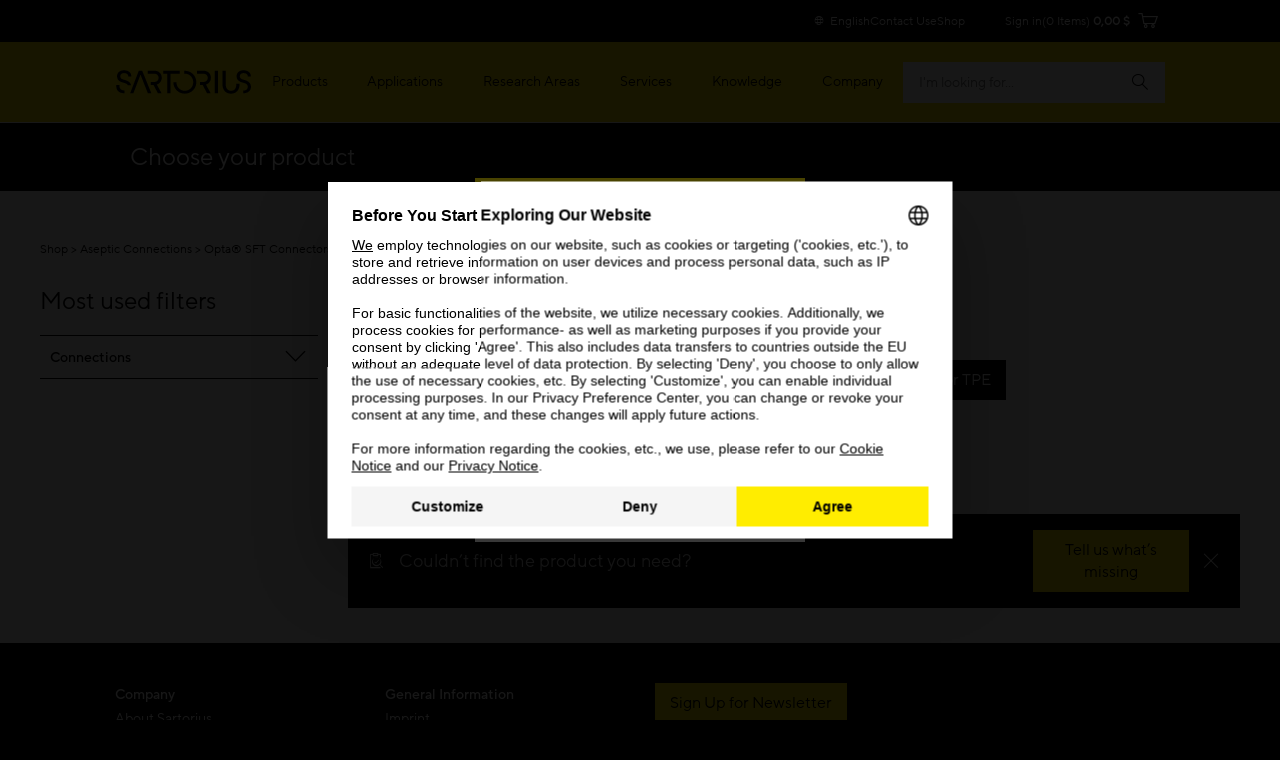

--- FILE ---
content_type: text/html;charset=UTF-8
request_url: https://shop.sartorius.com/us/c/aseptic-connections/opta-sft-connectors?q=:relevance:atr_pim_connections:1%2F2%22+Hose+Barb+for+Silicone:atr_pim_connections:1%2F2%22+Hose+Barb+for+TPE:atr_pim_tubing_material:Synthetic+Thermoplastic+Elastomer
body_size: 22628
content:
<!DOCTYPE html>
<html lang="en">
<head>
    


<title>Opta® SFT Connectors</title>
<meta name="description" content="">
<link rel="canonical" href="https://shop.sartorius.com/us/c/aseptic-connections/opta-sft-connectors">
    <link rel="alternate" hreflang="en-IE" href="https://shop.sartorius.com/ie/c/aseptic-connections/opta-sft-connectors"/>
<link rel="alternate" hreflang="en-US" href="https://shop.sartorius.com/us/c/aseptic-connections/opta-sft-connectors"/>
<link rel="alternate" hreflang="en-CA" href="https://shop.sartorius.com/ca/c/aseptic-connections/opta-sft-connectors"/>
<link rel="alternate" hreflang="en-IN" href="https://shop.sartorius.com/in/c/aseptic-connections/opta-sft-connectors"/>
<link rel="alternate" hreflang="zh-CN" href="https://shop.sartorius.com.cn/cn/c/aseptic-connections/opta-sft-connectors"/>
<link rel="alternate" hreflang="en-IS" href="https://shop.sartorius.com/is/c/aseptic-connections/opta-sft-connectors"/>
<link rel="alternate" hreflang="x-default" href="https://shop.sartorius.com/ww/c/aseptic-connections/opta-sft-connectors"/>
<link rel="alternate" hreflang="de-AT" href="https://shop.sartorius.com/at/c/aseptische-verbindungen/opta-sft-steckverbinder"/>
<link rel="alternate" hreflang="ja-JP" href="https://shop.sartorius.com/jp/c/aseptic-connections/opta-sft-connectors"/>
<link rel="alternate" hreflang="de-CH" href="https://shop.sartorius.com/ch/c/aseptische-verbindungen/opta-sft-steckverbinder"/>
<link rel="alternate" hreflang="de-DE" href="https://shop.sartorius.com/de/c/aseptische-verbindungen/opta-sft-steckverbinder"/>
<link rel="alternate" hreflang="en-NL" href="https://shop.sartorius.com/nl/c/aseptic-connections/opta-sft-connectors"/>
<link rel="alternate" hreflang="en-NO" href="https://shop.sartorius.com/no/c/aseptic-connections/opta-sft-connectors"/>
<link rel="alternate" hreflang="en-FI" href="https://shop.sartorius.com/fi/c/aseptic-connections/opta-sft-connectors"/>
<link rel="alternate" hreflang="pt-BR" href="https://shop.sartorius.com/br/c/conexoes-assepticas/conectores-opta-sft"/>
<link rel="alternate" hreflang="es-ES" href="https://shop.sartorius.com/es/c/conexiones-asepticas/conectores-opta-sft"/>
<link rel="alternate" hreflang="en-DK" href="https://shop.sartorius.com/dk/c/aseptic-connections/opta-sft-connectors"/>
<link rel="alternate" hreflang="es-MX" href="https://shop.sartorius.com/mx/c/conexiones-asepticas/conectores-opta-sft"/>
<link rel="alternate" hreflang="it-IT" href="https://shop.sartorius.com/it/c/connessioni-asettiche/connettori-opta-sft"/>
<link rel="alternate" hreflang="pt-PT" href="https://shop.sartorius.com/pt/c/conexoes-assepticas/conectores-opta-sft"/>
<link rel="alternate" hreflang="es-AR" href="https://shop.sartorius.com/ar/c/conexiones-asepticas/conectores-opta-sft"/>
<link rel="alternate" hreflang="fr-BE" href="https://shop.sartorius.com/be/c/connexions-aseptiques/connecteurs-opta-sft"/>
<link rel="alternate" hreflang="en-SE" href="https://shop.sartorius.com/se/c/aseptic-connections/opta-sft-connectors"/>
<link rel="alternate" hreflang="fr-FR" href="https://shop.sartorius.com/fr/c/connexions-aseptiques/connecteurs-opta-sft"/>
<link rel="alternate" hreflang="en-GB" href="https://shop.sartorius.com/gb/c/aseptic-connections/opta-sft-connectors"/>
<script>
            initialPageData={'onPageKey':'sartorius','pageType':'category','pageStatus':'','pageTransactions':'','deliveryTime':'','deviceType':'desktop','brand':'','loginPunchout':'','contentGroup1':'','contentGroup2':'','contentGroup3':'','contentGroup4':'','contentGroup5':'','language':'en','pdpElements':'','pageCategory1':'Fluid Management','pageOwner':'','pageSubCategory1':'Aseptic Connections','pageSubCategory2':'Opta® SFT Connectors'}</script>

        <script>
  var hybrisPageTrackingUrl = "https://shop.sartorius.com/ww/service/fragment/analytics/api/details";

function isTrackingEnabled(){var s="";return decodeURIComponent(document.cookie).split("; ").forEach(function(e){var t=e.split("=",2),n=t[0],o=t[1];switch(n){case"currentCountry":window.initialPageData&&(window.initialPageData.pageCountry=o.substr(0,2).toLowerCase());break;case"currentLanguage":window.initialPageData&&(window.initialPageData.pageLanguage=o.substr(0,2).toLowerCase());break;case"disableTracking":s=o}}),""===s}
function startTracking(){(function (w, d, s, l, i) {
w[l] = w[l] || [];
function gtag(){w[l].push(arguments);}
gtag('consent', 'default', {
'ad_storage': 'denied',
'ad_user_data': 'denied',
'ad_personalization': 'denied',
'analytics_storage': 'denied'
});
w[l].push({"gtm.start": (new Date).getTime(), event: "gtm.js"});
var f = d.getElementsByTagName(s)[0], j = d.createElement(s), dl = l != "dataLayer" ? "&l=" + l : "";
j.async = true;
j.src = "https://www.googletagmanager.com/gtm.js?id=" + i + dl;
f.parentNode.insertBefore(j, f);
}(window, document, "script", "dataLayer", "GTM-N53WRHX"));
window.uetq = window.uetq || []; window.uetq.push('consent', 'default', { 'ad_storage': 'denied' });; startTracking = () => {}}
const explicitTrackingPaths = ["^\/[a-z]*\/search$", "^\/(.*)search-doc(.*)$"];
if(((new RegExp(explicitTrackingPaths.join("|"))).test(window.location.pathname) === false || window.location.hostname.includes("shop")) && isTrackingEnabled()) {
startTracking();
}</script>

<script id="usercentrics-cmp" data-settings-id="Sk2sB91Sm" src="https://web.cmp.usercentrics.eu/ui/loader.js" async></script>
<script id="vwoCode">
let abInitialized = false;
const initAbTest = (ucDetail) => {
console.log("initAbTest", ucDetail);
if(ucDetail['Visual Website Optimizer (VWO)'] === true) {
if (!abInitialized) {
console.log("Initializing VWO AB Test");
try {
let link = document.createElement("link");
link.href = "https://dev.visualwebsiteoptimizer.com";
link.rel = "preconnect";
document.head.appendChild(link);
} catch (e) {
console.error("Error while preconnecting to https://dev.visualwebsiteoptimizer.com", e);
}
window._vwo_code ||
(function () {
var w=window,
d=document;
var account_id=854862,
version=2.2,
settings_tolerance=2000,
hide_element='body',
hide_element_style = 'opacity:0 !important;filter:alpha(opacity=0) !important;background:none !important';
/* DO NOT EDIT BELOW THIS LINE */
if(f=!1,v=d.querySelector('#vwoCode'),cc={},-1<d.URL.indexOf('__vwo_disable__')||w._vwo_code)return;try{var e=JSON.parse(localStorage.getItem('_vwo_'+account_id+'_config'));cc=e&&'object'==typeof e?e:{}}catch(e){}function r(t){try{return decodeURIComponent(t)}catch(e){return t}}var s=function(){var e={combination:[],combinationChoose:[],split:[],exclude:[],uuid:null,consent:null,optOut:null},t=d.cookie||'';if(!t)return e;for(var n,i,o=/(?:^|;\s*)(?:(_vis_opt_exp_(\d+)_combi=([^;]*))|(_vis_opt_exp_(\d+)_combi_choose=([^;]*))|(_vis_opt_exp_(\d+)_split=([^:;]*))|(_vis_opt_exp_(\d+)_exclude=[^;]*)|(_vis_opt_out=([^;]*))|(_vwo_global_opt_out=[^;]*)|(_vwo_uuid=([^;]*))|(_vwo_consent=([^;]*)))/g;null!==(n=o.exec(t));)try{n[1]?e.combination.push({id:n[2],value:r(n[3])}):n[4]?e.combinationChoose.push({id:n[5],value:r(n[6])}):n[7]?e.split.push({id:n[8],value:r(n[9])}):n[10]?e.exclude.push({id:n[11]}):n[12]?e.optOut=r(n[13]):n[14]?e.optOut=!0:n[15]?e.uuid=r(n[16]):n[17]&&(i=r(n[18]),e.consent=i&&3<=i.length?i.substring(0,3):null)}catch(e){}return e}();function i(){var e=function(){if(w.VWO&&Array.isArray(w.VWO))for(var e=0;e<w.VWO.length;e++){var t=w.VWO[e];if(Array.isArray(t)&&('setVisitorId'===t[0]||'setSessionId'===t[0]))return!0}return!1}(),t='a='+account_id+'&u='+encodeURIComponent(w._vis_opt_url||d.URL)+'&vn='+version+'&ph=1'+('undefined'!=typeof platform?'&p='+platform:'')+'&st='+w.performance.now();e||((n=function(){var e,t=[],n={},i=w.VWO&&w.VWO.appliedCampaigns||{};for(e in i){var o=i[e]&&i[e].v;o&&(t.push(e+'-'+o+'-1'),n[e]=!0)}if(s&&s.combination)for(var r=0;r<s.combination.length;r++){var a=s.combination[r];n[a.id]||t.push(a.id+'-'+a.value)}return t.join('|')}())&&(t+='&c='+n),(n=function(){var e=[],t={};if(s&&s.combinationChoose)for(var n=0;n<s.combinationChoose.length;n++){var i=s.combinationChoose[n];e.push(i.id+'-'+i.value),t[i.id]=!0}if(s&&s.split)for(var o=0;o<s.split.length;o++)t[(i=s.split[o]).id]||e.push(i.id+'-'+i.value);return e.join('|')}())&&(t+='&cc='+n),(n=function(){var e={},t=[];if(w.VWO&&Array.isArray(w.VWO))for(var n=0;n<w.VWO.length;n++){var i=w.VWO[n];if(Array.isArray(i)&&'setVariation'===i[0]&&i[1]&&Array.isArray(i[1]))for(var o=0;o<i[1].length;o++){var r,a=i[1][o];a&&'object'==typeof a&&(r=a.e,a=a.v,r&&a&&(e[r]=a))}}for(r in e)t.push(r+'-'+e[r]);return t.join('|')}())&&(t+='&sv='+n)),s&&s.optOut&&(t+='&o='+s.optOut);var n=function(){var e=[],t={};if(s&&s.exclude)for(var n=0;n<s.exclude.length;n++){var i=s.exclude[n];t[i.id]||(e.push(i.id),t[i.id]=!0)}return e.join('|')}();return n&&(t+='&e='+n),s&&s.uuid&&(t+='&id='+s.uuid),s&&s.consent&&(t+='&consent='+s.consent),w.name&&-1<w.name.indexOf('_vis_preview')&&(t+='&pM=true'),w.VWO&&w.VWO.ed&&(t+='&ed='+w.VWO.ed),t}code={nonce:v&&v.nonce,library_tolerance:function(){return'undefined'!=typeof library_tolerance?library_tolerance:void 0},settings_tolerance:function(){return cc.sT||settings_tolerance},hide_element_style:function(){return'{'+(cc.hES||hide_element_style)+'}'},hide_element:function(){return performance.getEntriesByName('first-contentful-paint')[0]?'':'string'==typeof cc.hE?cc.hE:hide_element},getVersion:function(){return version},finish:function(e){var t;f||(f=!0,(t=d.getElementById('_vis_opt_path_hides'))&&t.parentNode.removeChild(t),e&&((new Image).src='https://dev.visualwebsiteoptimizer.com/ee.gif?a='+account_id+e))},finished:function(){return f},addScript:function(e){var t=d.createElement('script');t.type='text/javascript',e.src?t.src=e.src:t.text=e.text,v&&t.setAttribute('nonce',v.nonce),d.getElementsByTagName('head')[0].appendChild(t)},load:function(e,t){t=t||{};var n=new XMLHttpRequest;n.open('GET',e,!0),n.withCredentials=!t.dSC,n.responseType=t.responseType||'text',n.onload=function(){if(t.onloadCb)return t.onloadCb(n,e);200===n.status?_vwo_code.addScript({text:n.responseText}):_vwo_code.finish('&e=loading_failure:'+e)},n.onerror=function(){if(t.onerrorCb)return t.onerrorCb(e);_vwo_code.finish('&e=loading_failure:'+e)},n.send()},init:function(){var e,t=this.settings_tolerance();w._vwo_settings_timer=setTimeout(function(){_vwo_code.finish()},t),'body'!==this.hide_element()?(n=d.createElement('style'),e=(t=this.hide_element())?t+this.hide_element_style():'',t=d.getElementsByTagName('head')[0],n.setAttribute('id','_vis_opt_path_hides'),v&&n.setAttribute('nonce',v.nonce),n.setAttribute('type','text/css'),n.styleSheet?n.styleSheet.cssText=e:n.appendChild(d.createTextNode(e)),t.appendChild(n)):(n=d.getElementsByTagName('head')[0],(e=d.createElement('div')).style.cssText='z-index: 2147483647 !important;position: fixed !important;left: 0 !important;top: 0 !important;width: 100% !important;height: 100% !important;background: white !important;',e.setAttribute('id','_vis_opt_path_hides'),e.classList.add('_vis_hide_layer'),n.parentNode.insertBefore(e,n.nextSibling));var n='https://dev.visualwebsiteoptimizer.com/j.php?'+i();-1!==w.location.search.indexOf('_vwo_xhr')?this.addScript({src:n}):this.load(n+'&x=true',{l:1})}};w._vwo_code=code;code.init();})();
abInitialized = true;
}
}
}
let storedData = localStorage.getItem("ucDetail");
if (storedData) {
initAbTest(JSON.parse(storedData));
}
window.addEventListener("ucConsentStatus", function (ucStatus) {
if (ucStatus.detail && ucStatus.detail.event == "consent_status") {
initAbTest(ucStatus.detail);
localStorage.setItem("ucDetail", JSON.stringify(ucStatus.detail));
}
});
</script><meta name="keywords" content="">
<meta http-equiv="Content-Type" content="text/html; charset=utf-8"/>
    <meta http-equiv="X-UA-Compatible" content="IE=edge">
    <meta charset="utf-8">
    <meta name="viewport" content="width=device-width, initial-scale=1, user-scalable=no">
    <meta name="robots" content="noindex,follow">
        <link rel="shortcut icon" type="image/x-icon" media="all" href="/_ui/responsive/theme-sartorius/images/favicon.ico"/>
        
<link rel="stylesheet" href="https://www.sartorius.com/resource/themes/sartorius-facelift/css/styles-415206-172.css" ><link rel="stylesheet" href="https://www.sartorius.com/resource/themes/sartorius-facelift/css/hybris-styles-415202-128.css" ><link rel="stylesheet" href="https://www.sartorius.com/resource/themes/sartorius-facelift/css/print-415204-1.css" ><link rel="stylesheet" href="https://www.sartorius.com/resource/themes/sartorius-facelift/css/yBox.min-1766256-1.css" >



  

<link rel="stylesheet" type="text/css" media="all" href="/wro/all_responsive.css?v=1a827fa0-e7cb-4c68-a150-7629a033093b" />
<link rel="stylesheet" type="text/css" media="all" href="/wro/addons_responsive.css?v=1a827fa0-e7cb-4c68-a150-7629a033093b" />




  







<script type="application/ld+json">
            {
  "@context" : "http://schema.org",
  "@type" : "WebPage",
  "name" : "Opta® SFT Connectors",
  "description" : "",
  "url" : "https://shop.sartorius.com/us/c/aseptic-connections/opta-sft-connectors",
  "breadcrumb" : {
    "@type" : "BreadcrumbList",
    "itemListElement" : [ {
      "@type" : "ListItem",
      "position" : 1,
      "item" : {
        "@type" : "WebPage",
        "@id" : "https://shop.sartorius.com/us/",
        "name" : "Sartorius Shop"
      }
    }, {
      "@type" : "ListItem",
      "position" : 2,
      "item" : {
        "@type" : "WebPage",
        "@id" : "https://shop.sartorius.com/us/c/aseptic-connections",
        "name" : "Aseptic Connections"
      }
    }, {
      "@type" : "ListItem",
      "position" : 3,
      "item" : {
        "@type" : "WebPage",
        "@id" : "https://shop.sartorius.com/us/c/aseptic-connections/opta-sft-connectors",
        "name" : "Opta® SFT Connectors"
      }
    } ]
  }
}</script>
    
<script>(window.BOOMR_mq=window.BOOMR_mq||[]).push(["addVar",{"rua.upush":"false","rua.cpush":"true","rua.upre":"false","rua.cpre":"true","rua.uprl":"false","rua.cprl":"false","rua.cprf":"false","rua.trans":"SJ-91b1f3a0-9d74-474f-a68f-3e3a64d107f4","rua.cook":"false","rua.ims":"false","rua.ufprl":"false","rua.cfprl":"false","rua.isuxp":"false","rua.texp":"norulematch","rua.ceh":"false","rua.ueh":"false","rua.ieh.st":"0"}]);</script>
                              <script>!function(a){var e="https://s.go-mpulse.net/boomerang/",t="addEventListener";if("False"=="True")a.BOOMR_config=a.BOOMR_config||{},a.BOOMR_config.PageParams=a.BOOMR_config.PageParams||{},a.BOOMR_config.PageParams.pci=!0,e="https://s2.go-mpulse.net/boomerang/";if(window.BOOMR_API_key="YR4QM-F5X88-L8Z7M-JD383-WGVHT",function(){function n(e){a.BOOMR_onload=e&&e.timeStamp||(new Date).getTime()}if(!a.BOOMR||!a.BOOMR.version&&!a.BOOMR.snippetExecuted){a.BOOMR=a.BOOMR||{},a.BOOMR.snippetExecuted=!0;var i,_,o,r=document.createElement("iframe");if(a[t])a[t]("load",n,!1);else if(a.attachEvent)a.attachEvent("onload",n);r.src="javascript:void(0)",r.title="",r.role="presentation",(r.frameElement||r).style.cssText="width:0;height:0;border:0;display:none;",o=document.getElementsByTagName("script")[0],o.parentNode.insertBefore(r,o);try{_=r.contentWindow.document}catch(O){i=document.domain,r.src="javascript:var d=document.open();d.domain='"+i+"';void(0);",_=r.contentWindow.document}_.open()._l=function(){var a=this.createElement("script");if(i)this.domain=i;a.id="boomr-if-as",a.src=e+"YR4QM-F5X88-L8Z7M-JD383-WGVHT",BOOMR_lstart=(new Date).getTime(),this.body.appendChild(a)},_.write("<bo"+'dy onload="document._l();">'),_.close()}}(),"".length>0)if(a&&"performance"in a&&a.performance&&"function"==typeof a.performance.setResourceTimingBufferSize)a.performance.setResourceTimingBufferSize();!function(){if(BOOMR=a.BOOMR||{},BOOMR.plugins=BOOMR.plugins||{},!BOOMR.plugins.AK){var e="true"=="true"?1:0,t="",n="cj2v2uaxeelfe2ln7uvq-f-ecc32a436-clientnsv4-s.akamaihd.net",i="false"=="true"?2:1,_={"ak.v":"39","ak.cp":"1499876","ak.ai":parseInt("948092",10),"ak.ol":"0","ak.cr":9,"ak.ipv":4,"ak.proto":"h2","ak.rid":"f27b4d5","ak.r":43855,"ak.a2":e,"ak.m":"dscr","ak.n":"ff","ak.bpcip":"18.117.93.0","ak.cport":48118,"ak.gh":"23.33.23.216","ak.quicv":"","ak.tlsv":"tls1.3","ak.0rtt":"","ak.0rtt.ed":"","ak.csrc":"-","ak.acc":"","ak.t":"1768815915","ak.ak":"hOBiQwZUYzCg5VSAfCLimQ==KG8PpY27jN8ukihQrFN9XlFZ5zvuSU5H2tCp2eGKFOMy7Lu3qIyOb5yqBQjfKS5gzUfJoV3g0Nzdk2Vp0R2To+j1SsOIZAfxG4CU9HX4B0Z1Wq+ixCY2eMQZaXEvdRTlSfiD7z7CGANvrjnWYx6rfpV+6ERJxMcgcHMvQJAGhSzCD+YrbJO7T/B1ZBkiOfT8SpOi5/zZj5l65/y3LaAl5zQP/DQMUSI1UBX8PhbyyTp7L5zTwe0xAAdAjzAnb3emXwS0Z84gCu686h0CKNFpGf4oXMv5g78jBCCK0bd13ZnJud4STYW/0d6lVNdPKaMstdkhEJwSlAlBAtm3txA8anio1IpGxGOy57JSsRsge3CRa97WoK6l3KjIPJ+yQN5H/Ii7kRCvrPGeTzyvjLAkdYDaBQ+3WDhZhB3aVWcwnCk=","ak.pv":"44","ak.dpoabenc":"","ak.tf":i};if(""!==t)_["ak.ruds"]=t;var o={i:!1,av:function(e){var t="http.initiator";if(e&&(!e[t]||"spa_hard"===e[t]))_["ak.feo"]=void 0!==a.aFeoApplied?1:0,BOOMR.addVar(_)},rv:function(){var a=["ak.bpcip","ak.cport","ak.cr","ak.csrc","ak.gh","ak.ipv","ak.m","ak.n","ak.ol","ak.proto","ak.quicv","ak.tlsv","ak.0rtt","ak.0rtt.ed","ak.r","ak.acc","ak.t","ak.tf"];BOOMR.removeVar(a)}};BOOMR.plugins.AK={akVars:_,akDNSPreFetchDomain:n,init:function(){if(!o.i){var a=BOOMR.subscribe;a("before_beacon",o.av,null,null),a("onbeacon",o.rv,null,null),o.i=!0}return this},is_complete:function(){return!0}}}}()}(window);</script></head>

<body data-objectid="wh-opta-sft-connectors"
      class="page-productGrid pageType-CategoryPage template-pages-category-productGridPage  smartedit-page-uid-productGrid smartedit-page-uuid-eyJpdGVtSWQiOiJwcm9kdWN0R3JpZCIsImNhdGFsb2dJZCI6IkNvbnRlbnRDYXRhbG9nTWFzdGVyIiwiY2F0YWxvZ1ZlcnNpb24iOiJPbmxpbmUifQ== smartedit-catalog-version-uuid-ContentCatalogMaster/Online  language-en">
<script async src="https://api.fraud0.com/api/v2/fz.js?cid=62fbf1ee-ef21-436f-8433-77ac4047f283"></script>
<script>(function(){var i=document.createElement('img');i.alt=' ';i.src='https://api.fraud0.com/api/v2/pixel?cid=62fbf1ee-ef21-436f-8433-77ac4047f283&cb='+Math.random()+'.'+(new Date()).getTime();
i.width=i.height=1;i.style='width:1px;height:1px;display:inline;position:absolute;margin-top:-1px;';document.body.append(i);})();</script><div class="yCmsContentSlot container">
</div><div class="page">

            
<header class="bab-l-header" data-component="header" lang="en">
<div class="bab-l-header__desktopMenu" data-js-searchField>
<nav data-component="metanavigation" data-url="https://shop.sartorius.com/ww/service/fragment/metaNavigationHead" >
<div class="bab-l-metaNavigation">
<div class="container bab-l-metaNavigation__wrapper" data-js-shoplinks>
<ul class="bab-l-metaNavigation__nav">
<li class="bab-l-metaNavigation__item">
<a class="bab-a-link" href="#" data-js-langprefsopen data-component="langswitcherbutton">
<i class="icon icon-globe"></i> <span data-js-text>English</span>
</a>
</li>
<li class="bab-l-metaNavigation__item">
<a class="bab-a-link"
title="Contact Us"
href="https://www.sartorius.com/en/contact-us"
>
<span data-t-type="linktext">
Contact Us </span>
</a> </li>
<li class="bab-l-metaNavigation__item">
<a class="bab-a-link"
title="eShop"
href="https://shop.sartorius.com/ww/"
>
<span data-t-type="linktext">
eShop </span>
</a> </li>
</ul>
</div>
</div>
</nav><nav class="bab-l-mainNavigation " data-js-mainNavigation lang="en">
<div class="bab-l-mainNavigation__container container">
<div class="bab-l-mainNavigation__wrapper">
<div class="row">
<div class="col-md-12">
<div class="bab-l-mainNavigation__content-wrapper">
<div class="bab-l-mainNavigation__inner-content">
<div class="bab-l-mainNavigation__logo">
<div class="bab-l-mainNavigation__logo-click"></div>
<a href="https://www.sartorius.com/en">
<img src="https://www.sartorius.com/resource/crblob/5108/736ffdaf13a438d0fa6a38bc24dfa7ab/sartorius-logo-data.svg" alt="Sartorius Logo">
</a> </div>
<div class="bab-l-mainNavigation__menu"
data-component="mainnavigation"
data-json-url="https://www.sartorius.com/blueprint/servlet/json/navigation/3534"
data-obfuscate="true"
data-navlabel="See All"
data-with-credentials="false"
data-shop-navigation-url="https://shop.sartorius.com/ww/service/fragment/metaNavigationSide"
>
<ul class="bab-l-mainNavigation-mobile" data-id="3534" data-js-mainmenu>
<div class="bab-l-mainNavigation__bg" data-js-closesubmenu></div>
<li class="bab-l-mainNavigation__item bab-l-mainNavigation-mobile__item" data-js-menuitem>
<a
href="https://www.sartorius.com/en/products"
class="bab-a-link"
title="Products">
<span>Products</span>
</a> <div
class="bab-l-mainNavigation__subMenu bab-l-mainNavigation__subMenu--withTeaser" data-js-subnavi>
<div class="bab-l-mainNavigation__scrollable">
<div class="container">
<div class="bab-l-mainNavigation__subMenu-container bab-l-mainNavigation__subMenu-container--alternate">
<div class="bab-l-mainNavigation__subMenu-menu">
<div class="bab-l-mainNavigation__subMenu-wrapper--header">Explore Products</div>
<div class="bab-l-mainNavigation__subMenu-wrapper bab-l-mainNavigation__subMenu-wrapper--alternate">
<ul class="bab-l-mainNavigation-mobile" data-id="3558" data-js-mainmenu>
<div class="bab-l-mainNavigation__bg" data-js-closesubmenu></div>
<li class="bab-l-mainNavigation__item bab-l-mainNavigation-mobile__item" data-js-menuitem>
<a
href="https://www.sartorius.com/en/products/biolayer-interferometry"
class="bab-a-link"
title="Biolayer Interferometry">
<span>Biolayer Interferometry</span>
</a> <div
class="bab-l-mainNavigation__subMenu " data-js-subnavi>
<div class="bab-l-mainNavigation__scrollable">
<div class="container">
<div class="bab-l-mainNavigation__subMenu-container ">
<div class="bab-l-mainNavigation__subMenu-menu">
<div class="bab-l-mainNavigation__subMenu-wrapper">
<ul class="bab-l-mainNavigation-mobile" data-id="1184180" data-js-mainmenu>
<div class="bab-l-mainNavigation__bg" data-js-closesubmenu></div>
<li class="bab-l-mainNavigation-mobile__item" data-js-subnaviitem
data-content-id="1184180">
<span data-js-loading class='reload-animation'><i class="icon icon-reload"></i></span>
</li><li class="bab-l-mainNavigation-mobile__item" data-js-subnaviitem
data-content-id="517564">
<span data-js-loading class='reload-animation'><i class="icon icon-reload"></i></span>
</li> </ul> </div>
</div>
</div>
</div>
</div>
</div>
</li><li class="bab-l-mainNavigation__item bab-l-mainNavigation-mobile__item" data-js-menuitem>
<a
href="https://www.sartorius.com/en/products/fermentation-bioreactors"
class="bab-a-link"
title="Bioreactors &amp; Fermenters">
<span>Bioreactors &amp; Fermenters</span>
</a> <div
class="bab-l-mainNavigation__subMenu " data-js-subnavi>
<div class="bab-l-mainNavigation__scrollable">
<div class="container">
<div class="bab-l-mainNavigation__subMenu-container ">
<div class="bab-l-mainNavigation__subMenu-menu">
<div class="bab-l-mainNavigation__subMenu-wrapper">
<ul class="bab-l-mainNavigation-mobile" data-id="3588" data-js-mainmenu>
<div class="bab-l-mainNavigation__bg" data-js-closesubmenu></div>
<li class="bab-l-mainNavigation-mobile__item" data-js-subnaviitem
data-content-id="3732">
<span data-js-loading class='reload-animation'><i class="icon icon-reload"></i></span>
</li><li class="bab-l-mainNavigation-mobile__item" data-js-subnaviitem
data-content-id="3728">
<span data-js-loading class='reload-animation'><i class="icon icon-reload"></i></span>
</li> </ul> </div>
</div>
</div>
</div>
</div>
</div>
</li><li class="bab-l-mainNavigation__item bab-l-mainNavigation-mobile__item" data-js-menuitem>
<a
href="https://www.sartorius.com/en/products/cell-culture-media"
class="bab-a-link"
title="Cell Culture Media, Cell Lines &amp; Buffers">
<span>Cell Culture Media, Cell Lines &amp; Buffers</span>
</a> <div
class="bab-l-mainNavigation__subMenu " data-js-subnavi>
<div class="bab-l-mainNavigation__scrollable">
<div class="container">
<div class="bab-l-mainNavigation__subMenu-container ">
<div class="bab-l-mainNavigation__subMenu-menu">
<div class="bab-l-mainNavigation__subMenu-wrapper">
<ul class="bab-l-mainNavigation-mobile" data-id="3586" data-js-mainmenu>
<div class="bab-l-mainNavigation__bg" data-js-closesubmenu></div>
<li class="bab-l-mainNavigation-mobile__item" data-js-subnaviitem
data-content-id="3724">
<span data-js-loading class='reload-animation'><i class="icon icon-reload"></i></span>
</li><li class="bab-l-mainNavigation-mobile__item" data-js-subnaviitem
data-content-id="3586">
<span data-js-loading class='reload-animation'><i class="icon icon-reload"></i></span>
</li> </ul> </div>
</div>
</div>
</div>
</div>
</div>
</li><li class="bab-l-mainNavigation__item bab-l-mainNavigation-mobile__item" data-js-menuitem>
<a
href="https://www.sartorius.com/en/products/cell-culture-reagents-supplements"
class="bab-a-link"
title="Cell Culture Reagents, Supplements &amp; Matrices">
<span>Cell Culture Reagents, Supplements &amp; Matrices</span>
</a> <div
class="bab-l-mainNavigation__subMenu " data-js-subnavi>
<div class="bab-l-mainNavigation__scrollable">
<div class="container">
<div class="bab-l-mainNavigation__subMenu-container ">
<div class="bab-l-mainNavigation__subMenu-menu">
<div class="bab-l-mainNavigation__subMenu-wrapper">
<ul class="bab-l-mainNavigation-mobile" data-id="1266630" data-js-mainmenu>
<div class="bab-l-mainNavigation__bg" data-js-closesubmenu></div>
<li class="bab-l-mainNavigation-mobile__item" data-js-subnaviitem
data-content-id="1424128">
<span data-js-loading class='reload-animation'><i class="icon icon-reload"></i></span>
</li><li class="bab-l-mainNavigation-mobile__item" data-js-subnaviitem
data-content-id="1492042">
<span data-js-loading class='reload-animation'><i class="icon icon-reload"></i></span>
</li> </ul> </div>
</div>
</div>
</div>
</div>
</div>
</li><li class="bab-l-mainNavigation__item bab-l-mainNavigation-mobile__item" data-js-menuitem>
<a
href="https://www.sartorius.com/en/products/cell-selection-and-retrieval"
class="bab-a-link"
title="Cell Selection &amp; Retrieval ">
<span>Cell Selection &amp; Retrieval </span>
</a> <div
class="bab-l-mainNavigation__subMenu " data-js-subnavi>
<div class="bab-l-mainNavigation__scrollable">
<div class="container">
<div class="bab-l-mainNavigation__subMenu-container ">
<div class="bab-l-mainNavigation__subMenu-menu">
<div class="bab-l-mainNavigation__subMenu-wrapper">
<ul class="bab-l-mainNavigation-mobile" data-id="1165862" data-js-mainmenu>
<div class="bab-l-mainNavigation__bg" data-js-closesubmenu></div>
<li class="bab-l-mainNavigation-mobile__item" data-js-subnaviitem
data-content-id="1165928">
<span data-js-loading class='reload-animation'><i class="icon icon-reload"></i></span>
</li><li class="bab-l-mainNavigation-mobile__item" data-js-subnaviitem
data-content-id="1268268">
<span data-js-loading class='reload-animation'><i class="icon icon-reload"></i></span>
</li> </ul> </div>
</div>
</div>
</div>
</div>
</div>
</li><li class="bab-l-mainNavigation__item bab-l-mainNavigation-mobile__item" data-js-menuitem>
<a
href="https://www.sartorius.com/en/products/fluid-management"
class="bab-a-link"
title="Fluid Management">
<span>Fluid Management</span>
</a> <div
class="bab-l-mainNavigation__subMenu " data-js-subnavi>
<div class="bab-l-mainNavigation__scrollable">
<div class="container">
<div class="bab-l-mainNavigation__subMenu-container ">
<div class="bab-l-mainNavigation__subMenu-menu">
<div class="bab-l-mainNavigation__subMenu-wrapper">
<ul class="bab-l-mainNavigation-mobile" data-id="3594" data-js-mainmenu>
<div class="bab-l-mainNavigation__bg" data-js-closesubmenu></div>
<li class="bab-l-mainNavigation-mobile__item" data-js-subnaviitem
data-content-id="3802">
<span data-js-loading class='reload-animation'><i class="icon icon-reload"></i></span>
</li><li class="bab-l-mainNavigation-mobile__item" data-js-subnaviitem
data-content-id="3800">
<span data-js-loading class='reload-animation'><i class="icon icon-reload"></i></span>
</li> </ul> </div>
</div>
</div>
</div>
</div>
</div>
</li><li class="bab-l-mainNavigation__item bab-l-mainNavigation-mobile__item" data-js-menuitem>
<a
href="https://www.sartorius.com/en/products/high-throughput-cytometry"
class="bab-a-link"
title="High-Throughput Screening by Cytometry ">
<span>High-Throughput Screening by Cytometry </span>
</a> <div
class="bab-l-mainNavigation__subMenu " data-js-subnavi>
<div class="bab-l-mainNavigation__scrollable">
<div class="container">
<div class="bab-l-mainNavigation__subMenu-container ">
<div class="bab-l-mainNavigation__subMenu-menu">
<div class="bab-l-mainNavigation__subMenu-wrapper">
<ul class="bab-l-mainNavigation-mobile" data-id="789084" data-js-mainmenu>
<div class="bab-l-mainNavigation__bg" data-js-closesubmenu></div>
<li class="bab-l-mainNavigation-mobile__item" data-js-subnaviitem
data-content-id="1413468">
<span data-js-loading class='reload-animation'><i class="icon icon-reload"></i></span>
</li><li class="bab-l-mainNavigation-mobile__item" data-js-subnaviitem
data-content-id="787998">
<span data-js-loading class='reload-animation'><i class="icon icon-reload"></i></span>
</li> </ul> </div>
</div>
</div>
</div>
</div>
</div>
</li><li class="bab-l-mainNavigation__item bab-l-mainNavigation-mobile__item" data-js-menuitem>
<a
href="https://www.sartorius.com/en/products/live-cell-imaging-analysis"
class="bab-a-link"
title="Live-Cell Imaging &amp; Analysis ">
<span>Live-Cell Imaging &amp; Analysis </span>
</a> <div
class="bab-l-mainNavigation__subMenu " data-js-subnavi>
<div class="bab-l-mainNavigation__scrollable">
<div class="container">
<div class="bab-l-mainNavigation__subMenu-container ">
<div class="bab-l-mainNavigation__subMenu-menu">
<div class="bab-l-mainNavigation__subMenu-wrapper">
<ul class="bab-l-mainNavigation-mobile" data-id="788942" data-js-mainmenu>
<div class="bab-l-mainNavigation__bg" data-js-closesubmenu></div>
<li class="bab-l-mainNavigation-mobile__item" data-js-subnaviitem
data-content-id="789204">
<span data-js-loading class='reload-animation'><i class="icon icon-reload"></i></span>
</li><li class="bab-l-mainNavigation-mobile__item" data-js-subnaviitem
data-content-id="789276">
<span data-js-loading class='reload-animation'><i class="icon icon-reload"></i></span>
</li> </ul> </div>
</div>
</div>
</div>
</div>
</div>
</li><li class="bab-l-mainNavigation__item bab-l-mainNavigation-mobile__item" data-js-menuitem>
<a
href="https://www.sartorius.com/en/applications/life-science-research/basic-research"
class="bab-a-link"
title="Lab Equipment &amp; Supplies ">
<span>Lab Equipment &amp; Supplies </span>
</a> <div
class="bab-l-mainNavigation__subMenu " data-js-subnavi>
<div class="bab-l-mainNavigation__scrollable">
<div class="container">
<div class="bab-l-mainNavigation__subMenu-container ">
<div class="bab-l-mainNavigation__subMenu-menu">
<div class="bab-l-mainNavigation__subMenu-wrapper">
<ul class="bab-l-mainNavigation-mobile" data-id="3658" data-js-mainmenu>
<div class="bab-l-mainNavigation__bg" data-js-closesubmenu></div>
<li class="bab-l-mainNavigation-mobile__item" data-js-subnaviitem
data-content-id="3604">
<span data-js-loading class='reload-animation'><i class="icon icon-reload"></i></span>
</li><li class="bab-l-mainNavigation-mobile__item" data-js-subnaviitem
data-content-id="3590">
<span data-js-loading class='reload-animation'><i class="icon icon-reload"></i></span>
</li><li class="bab-l-mainNavigation-mobile__item" data-js-subnaviitem
data-content-id="3598">
<span data-js-loading class='reload-animation'><i class="icon icon-reload"></i></span>
</li><li class="bab-l-mainNavigation-mobile__item" data-js-subnaviitem
data-content-id="3600">
<span data-js-loading class='reload-animation'><i class="icon icon-reload"></i></span>
</li><li class="bab-l-mainNavigation-mobile__item" data-js-subnaviitem
data-content-id="1402684">
<span data-js-loading class='reload-animation'><i class="icon icon-reload"></i></span>
</li> </ul> </div>
</div>
</div>
</div>
</div>
</div>
</li><li class="bab-l-mainNavigation__item bab-l-mainNavigation-mobile__item" data-js-menuitem>
<a
href="https://www.sartorius.com/en/products/weighing"
class="bab-a-link"
title="Lab Weighing ">
<span>Lab Weighing </span>
</a> <div
class="bab-l-mainNavigation__subMenu " data-js-subnavi>
<div class="bab-l-mainNavigation__scrollable">
<div class="container">
<div class="bab-l-mainNavigation__subMenu-container ">
<div class="bab-l-mainNavigation__subMenu-menu">
<div class="bab-l-mainNavigation__subMenu-wrapper">
<ul class="bab-l-mainNavigation-mobile" data-id="3602" data-js-mainmenu>
<div class="bab-l-mainNavigation__bg" data-js-closesubmenu></div>
<li class="bab-l-mainNavigation-mobile__item" data-js-subnaviitem
data-content-id="3834">
<span data-js-loading class='reload-animation'><i class="icon icon-reload"></i></span>
</li><li class="bab-l-mainNavigation-mobile__item" data-js-subnaviitem
data-content-id="3854">
<span data-js-loading class='reload-animation'><i class="icon icon-reload"></i></span>
</li> </ul> </div>
</div>
</div>
</div>
</div>
</div>
</li><li class="bab-l-mainNavigation__item bab-l-mainNavigation-mobile__item" data-js-menuitem>
<a
href="https://www.sartorius.com/en/products/microtissue-technologies"
class="bab-a-link"
title="Microtissue Technologies ">
<span>Microtissue Technologies </span>
</a></li><li class="bab-l-mainNavigation__item bab-l-mainNavigation-mobile__item" data-js-menuitem>
<a
href="https://www.sartorius.com/en/products/nucleic-acid-delivery-solutions"
class="bab-a-link"
title="Nucleic Acid Delivery Solutions">
<span>Nucleic Acid Delivery Solutions</span>
</a> <div
class="bab-l-mainNavigation__subMenu " data-js-subnavi>
<div class="bab-l-mainNavigation__scrollable">
<div class="container">
<div class="bab-l-mainNavigation__subMenu-container ">
<div class="bab-l-mainNavigation__subMenu-menu">
<div class="bab-l-mainNavigation__subMenu-wrapper">
<ul class="bab-l-mainNavigation-mobile" data-id="1677384" data-js-mainmenu>
<div class="bab-l-mainNavigation__bg" data-js-closesubmenu></div>
<li class="bab-l-mainNavigation-mobile__item" data-js-subnaviitem
data-content-id="1527324">
<span data-js-loading class='reload-animation'><i class="icon icon-reload"></i></span>
</li><li class="bab-l-mainNavigation-mobile__item" data-js-subnaviitem
data-content-id="1675102">
<span data-js-loading class='reload-animation'><i class="icon icon-reload"></i></span>
</li> </ul> </div>
</div>
</div>
</div>
</div>
</div>
</li><li class="bab-l-mainNavigation__item bab-l-mainNavigation-mobile__item" data-js-menuitem>
<a
href="https://www.sartorius.com/en/products/process-analytical-technology"
class="bab-a-link"
title="Process Analytical Technology (PAT) &amp; Data Analytics">
<span>Process Analytical Technology (PAT) &amp; Data Analytics</span>
</a> <div
class="bab-l-mainNavigation__subMenu " data-js-subnavi>
<div class="bab-l-mainNavigation__scrollable">
<div class="container">
<div class="bab-l-mainNavigation__subMenu-container ">
<div class="bab-l-mainNavigation__subMenu-menu">
<div class="bab-l-mainNavigation__subMenu-wrapper">
<ul class="bab-l-mainNavigation-mobile" data-id="3596" data-js-mainmenu>
<div class="bab-l-mainNavigation__bg" data-js-closesubmenu></div>
<li class="bab-l-mainNavigation-mobile__item" data-js-subnaviitem
data-content-id="3820">
<span data-js-loading class='reload-animation'><i class="icon icon-reload"></i></span>
</li><li class="bab-l-mainNavigation-mobile__item" data-js-subnaviitem
data-content-id="3818">
<span data-js-loading class='reload-animation'><i class="icon icon-reload"></i></span>
</li> </ul> </div>
</div>
</div>
</div>
</div>
</div>
</li><li class="bab-l-mainNavigation__item bab-l-mainNavigation-mobile__item" data-js-menuitem>
<a
href="https://www.sartorius.com/en/products/process-chromatography"
class="bab-a-link"
title="Process Chromatography">
<span>Process Chromatography</span>
</a> <div
class="bab-l-mainNavigation__subMenu " data-js-subnavi>
<div class="bab-l-mainNavigation__scrollable">
<div class="container">
<div class="bab-l-mainNavigation__subMenu-container ">
<div class="bab-l-mainNavigation__subMenu-menu">
<div class="bab-l-mainNavigation__subMenu-wrapper">
<ul class="bab-l-mainNavigation-mobile" data-id="454724" data-js-mainmenu>
<div class="bab-l-mainNavigation__bg" data-js-closesubmenu></div>
<li class="bab-l-mainNavigation-mobile__item" data-js-subnaviitem
data-content-id="451252">
<span data-js-loading class='reload-animation'><i class="icon icon-reload"></i></span>
</li><li class="bab-l-mainNavigation-mobile__item" data-js-subnaviitem
data-content-id="451088">
<span data-js-loading class='reload-animation'><i class="icon icon-reload"></i></span>
</li><li class="bab-l-mainNavigation-mobile__item" data-js-subnaviitem
data-content-id="742456">
<span data-js-loading class='reload-animation'><i class="icon icon-reload"></i></span>
</li> </ul> </div>
</div>
</div>
</div>
</div>
</div>
</li><li class="bab-l-mainNavigation__item bab-l-mainNavigation-mobile__item" data-js-menuitem>
<a
href="https://www.sartorius.com/en/products/process-filtration"
class="bab-a-link"
title="Process Filtration">
<span>Process Filtration</span>
</a> <div
class="bab-l-mainNavigation__subMenu " data-js-subnavi>
<div class="bab-l-mainNavigation__scrollable">
<div class="container">
<div class="bab-l-mainNavigation__subMenu-container ">
<div class="bab-l-mainNavigation__subMenu-menu">
<div class="bab-l-mainNavigation__subMenu-wrapper">
<ul class="bab-l-mainNavigation-mobile" data-id="3592" data-js-mainmenu>
<div class="bab-l-mainNavigation__bg" data-js-closesubmenu></div>
<li class="bab-l-mainNavigation-mobile__item" data-js-subnaviitem
data-content-id="3780">
<span data-js-loading class='reload-animation'><i class="icon icon-reload"></i></span>
</li><li class="bab-l-mainNavigation-mobile__item" data-js-subnaviitem
data-content-id="450854">
<span data-js-loading class='reload-animation'><i class="icon icon-reload"></i></span>
</li> </ul> </div>
</div>
</div>
</div>
</div>
</div>
</li><li class="bab-l-mainNavigation__item bab-l-mainNavigation-mobile__item" data-js-menuitem>
<a
href="https://www.sartorius.com/en/products/surface-plasmon-resonance"
class="bab-a-link"
title="Surface Plasmon Resonance">
<span>Surface Plasmon Resonance</span>
</a> <div
class="bab-l-mainNavigation__subMenu " data-js-subnavi>
<div class="bab-l-mainNavigation__scrollable">
<div class="container">
<div class="bab-l-mainNavigation__subMenu-container ">
<div class="bab-l-mainNavigation__subMenu-menu">
<div class="bab-l-mainNavigation__subMenu-wrapper">
<ul class="bab-l-mainNavigation-mobile" data-id="1160744" data-js-mainmenu>
<div class="bab-l-mainNavigation__bg" data-js-closesubmenu></div>
<li class="bab-l-mainNavigation-mobile__item" data-js-subnaviitem
data-content-id="1161210">
<span data-js-loading class='reload-animation'><i class="icon icon-reload"></i></span>
</li><li class="bab-l-mainNavigation-mobile__item" data-js-subnaviitem
data-content-id="1166190">
<span data-js-loading class='reload-animation'><i class="icon icon-reload"></i></span>
</li> </ul> </div>
</div>
</div>
</div>
</div>
</div>
</li> </ul> </div>
<div class="bab-l-mainNavigation__subMenu-wrapper--footer">
<a class="bab-a-button bab-a-button bab-l-mainNavigation__eshopButton bab-l-mainNavigation__eshopButton--alternate" rel="" href="https://www.sartorius.com/en/products" >
<span class="bab-a-button__ghost" data-t-type="buttonLabel">
Explore All Products
</span>
<i class="bab-e-menuTeaser__title-icon icon icon-hero-right"></i>
</a> </div>
</div>
<div class="bab-l-mainNavigation__subMenu-seperator"></div>
<div class="bab-l-mainNavigation__teaser bab-l-mainNavigation__teaser--alternate">
<div class="bab-e-menuList bab-e-menuList--popular">
<div class="bab-e-menuList__label">Shop Popular Products</div>
<ul class="bab-l-mainNavigation-mobile">
<div class="bab-e-menuList__item dynamic-category-count"
data-component="dynamicCategoryCount"
data-shop-category-count-url="https://shop.sartorius.com/ww/wcms/category/count"
data-shop-category-url="https://shop.sartorius.com/ww/c"
data-shop-category-id="hybris:///catalog/category/wh-lab-filtration-purification"
data-js-subnaviitem >
<a class="bab-a-link"
title="Lab Filtration & Purification"
href="/us/c/lab-filtration-purification"
>
<span data-t-type="linktext">
Lab Filtration & Purification <span class="dynamic-category-count">()</span>
</span>
</a></div><div class="bab-e-menuList__item dynamic-category-count"
data-component="dynamicCategoryCount"
data-shop-category-count-url="https://shop.sartorius.com/ww/wcms/category/count"
data-shop-category-url="https://shop.sartorius.com/ww/c"
data-shop-category-id="hybris:///catalog/category/wh-normal-flow-filtration"
data-js-subnaviitem >
<a class="bab-a-link"
title="Normal Flow Filtration"
href="/us/c/normal-flow-filtration"
>
<span data-t-type="linktext">
Normal Flow Filtration <span class="dynamic-category-count">()</span>
</span>
</a></div><div class="bab-e-menuList__item dynamic-category-count"
data-component="dynamicCategoryCount"
data-shop-category-count-url="https://shop.sartorius.com/ww/wcms/category/count"
data-shop-category-url="https://shop.sartorius.com/ww/c"
data-shop-category-id="hybris:///catalog/category/wh-aseptic-sampling-containers"
data-js-subnaviitem >
<a class="bab-a-link"
title="Aseptic Sampling & Containers"
href="/us/c/aseptic-sampling-containers"
>
<span data-t-type="linktext">
Aseptic Sampling & Containers <span class="dynamic-category-count">()</span>
</span>
</a></div><div class="bab-e-menuList__item dynamic-category-count"
data-component="dynamicCategoryCount"
data-shop-category-count-url="https://shop.sartorius.com/ww/wcms/category/count"
data-shop-category-url="https://shop.sartorius.com/ww/c"
data-shop-category-id="hybris:///catalog/category/wh-liquid-storage-shipping"
data-js-subnaviitem >
<a class="bab-a-link"
title="Liquid Storage & Shipping"
href="/us/c/liquid-storage-shipping"
>
<span data-t-type="linktext">
Liquid Storage & Shipping <span class="dynamic-category-count">()</span>
</span>
</a></div> </ul>
</div>
<a class="bab-a-button bab-a-button--black bab-a-button--hover-yellow bab-l-mainNavigation__eshopButton" rel="" href="https://shop.sartorius.com/ww/" >
<span class="bab-a-button__ghost" data-t-type="buttonLabel">
Shop All Products
</span>
<i class="bab-e-menuTeaser__title-icon icon icon-hero-right"></i>
</a>
<div class="bab-e-menuList bab-e-menuList--quick">
<div class="bab-e-menuList__label">Quick Links</div>
<ul class="bab-l-mainNavigation-mobile">
<div class="bab-e-menuList__item">
<a class="bab-a-link"
title="Certificates & Documents"
href="https://www.sartorius.com/en/knowledge/resources/documentation"
>
<span data-t-type="linktext">
Certificates & Documents </span>
</a> </div>
<div class="bab-e-menuList__item">
<a class="bab-a-link"
title="Promotions"
href="https://www.sartorius.com/en/products/promotions"
>
<span data-t-type="linktext">
Promotions </span>
</a> </div>
</ul>
</div>
<a href="https://www.sartorius.com/en/products/pipetting/electronic-pipettes/picus-2" class="bab-e-menuTeaser" target="_self" lang="en" >
<div class="bab-e-menuTeaser__image">
<picture class=" bab-img-format-xs-1x1 ">
<source
media="(min-width: 0px)"
srcset="https://www.sartorius.com/resource/image/1783186/1x1/60/60/3251b8ca3b4c56e06fe3b6ca5abbfb92/40B8F2F80501E4E6D2B8F8125BC18E8C/picus-2-connected-1x1.png 60w,https://www.sartorius.com/resource/image/1783186/1x1/90/90/81f339b5732da841fef3632dfb85b377/F1FE39A5246545613A97B7545F9244AC/picus-2-connected-1x1.png 90w,https://www.sartorius.com/resource/image/1783186/1x1/150/150/4a1a8872e4e5844ccaf6770494423dfb/0EB40BF247937052A9F3C9096AF8FFB8/picus-2-connected-1x1.png 150w,https://www.sartorius.com/resource/image/1783186/1x1/270/270/28029a6a3b700e825b9df9ebd9d9380f/EC4EBFB331FE8EEA7FBF2AD4E5CA1690/picus-2-connected-1x1.png 270w,https://www.sartorius.com/resource/image/1783186/1x1/330/330/6bcc2c23e1169c4a2e46db4600b6e68f/9E58B131B3E596079B795D444FD6C0C3/picus-2-connected-1x1.png 330w,https://www.sartorius.com/resource/image/1783186/1x1/450/450/bba4520e818a465f3d57966e30918202/F82B90C8D2ABC17748E482442F732068/picus-2-connected-1x1.png 450w,https://www.sartorius.com/resource/image/1783186/1x1/510/510/f03c75cb7411bc999340934bda1708e/EBAABADF85DCF227DE1FA6E44EC5CEA1/picus-2-connected-1x1.png 510w,https://www.sartorius.com/resource/image/1783186/1x1/690/690/f5db88a33adb5e68ab2add024a3745d4/54376D1A3DB8258F5DC2377E3CF5B593/picus-2-connected-1x1.png 690w,https://www.sartorius.com/resource/image/1783186/1x1/1140/1140/6b515861459fef12354750e4dd860fa9/DBF92B14567A599953B0413120458FC8/picus-2-connected-1x1.png 1140w,https://www.sartorius.com/resource/image/1783186/1x1/1710/1710/bfbbe7e2e34db9ab73753f5027267143/DC5353E962E201A8D2142287525CFF45/picus-2-connected-1x1.png 1710w,https://www.sartorius.com/resource/image/1783186/1x1/2280/2280/37cb7f171b260d82c7be3d20fb60dc4c/F1870C576BBD518839894A5539AF0700/picus-2-connected-1x1.png 2280w"
>
<img class="img-responsive"
alt=" Picus 2 electronic pipette, mobile phone with Sartorius app loading"
loading="eager"
>
</picture> </div>
<div class="bab-e-menuTeaser__title" >
<span class="bab-e-menuTeaser__title-text">Connect with Picus<sup>®</sup> 2 pipette</span>
<i class="bab-e-menuTeaser__title-icon icon icon-hero-right"></i>
</div>
</a><a href="https://www.sartorius.com/en/products/nucleic-acid-delivery-solutions" class="bab-e-menuTeaser" target="_self" lang="en" >
<div class="bab-e-menuTeaser__image">
<picture class=" bab-img-format-xs-1x1 ">
<source
media="(min-width: 0px)"
srcset="https://www.sartorius.com/resource/image/1686246/1x1/60/60/3dbb50293d9661db56c7d3e5ce6a13f6/5DC8E3095FEC1C480B473160EDCA1ACD/nucleic-acid-delivery-solutions-herobannerimage.jpg 60w,https://www.sartorius.com/resource/image/1686246/1x1/90/90/ef4653cff4e47308ce3498490ddfbc79/F1D9A84B09CD10BF68F0513D0A909D40/nucleic-acid-delivery-solutions-herobannerimage.jpg 90w,https://www.sartorius.com/resource/image/1686246/1x1/150/150/6c5ef030181469ddc43520fb1cb2b5f8/97CCB55F523DF1161A1AD2B53012118C/nucleic-acid-delivery-solutions-herobannerimage.jpg 150w,https://www.sartorius.com/resource/image/1686246/1x1/270/270/9dd76d41167ed88b30ccc6d78b19c61c/833BD1A0AA0C0A2840E7D3A946B857E6/nucleic-acid-delivery-solutions-herobannerimage.jpg 270w,https://www.sartorius.com/resource/image/1686246/1x1/330/330/667562ae2a570211dc18253d7bfd01d0/0EADFC9955BCA062A017E44449E31865/nucleic-acid-delivery-solutions-herobannerimage.jpg 330w,https://www.sartorius.com/resource/image/1686246/1x1/450/450/e1fbddc6b42f559da24c47b3ba7510d9/A6B787134020A3163F2D625A00F31395/nucleic-acid-delivery-solutions-herobannerimage.jpg 450w,https://www.sartorius.com/resource/image/1686246/1x1/510/510/2679dfc9310fc0c6ffab037eedfe3aeb/E12BAF7116D5E17E81904FA455AEBFA7/nucleic-acid-delivery-solutions-herobannerimage.jpg 510w,https://www.sartorius.com/resource/image/1686246/1x1/690/690/e8bba69d3dace2e2492586db3f040c4b/FB828CB090484641C965C348D9ECE6AF/nucleic-acid-delivery-solutions-herobannerimage.jpg 690w,https://www.sartorius.com/resource/image/1686246/1x1/1140/1140/c6b164ad8593392587d4ae9cc321b4e4/5581E78A031F217BE17E86C379903FBE/nucleic-acid-delivery-solutions-herobannerimage.jpg 1140w,https://www.sartorius.com/resource/image/1686246/1x1/1710/1710/802f1e61c2bd918d5498f9eea3955619/EC989CA74B900F584A44C8E523963E04/nucleic-acid-delivery-solutions-herobannerimage.jpg 1710w,https://www.sartorius.com/resource/image/1686246/1x1/2280/2280/c97145666dcd2f6befad5daac0911e2d/F782F38132AE24F77CA2FF502893B39E/nucleic-acid-delivery-solutions-herobannerimage.jpg 2280w"
>
<img class="img-responsive"
loading="eager"
>
</picture> </div>
<div class="bab-e-menuTeaser__title" >
<span class="bab-e-menuTeaser__title-text"><span>Nucleic Acid Delivery Solutions</span></span>
<i class="bab-e-menuTeaser__title-icon icon icon-hero-right"></i>
</div>
</a>
</div>
</div>
</div>
</div>
</div>
</li><li class="bab-l-mainNavigation__item bab-l-mainNavigation-mobile__item" data-js-menuitem>
<a
href="https://www.sartorius.com/en/applications"
class="bab-a-link"
title="Applications">
<span>Applications</span>
</a> <div
class="bab-l-mainNavigation__subMenu bab-l-mainNavigation__subMenu--withTeaser" data-js-subnavi>
<div class="bab-l-mainNavigation__scrollable">
<div class="container">
<div class="bab-l-mainNavigation__subMenu-container ">
<div class="bab-l-mainNavigation__subMenu-menu">
<div class="bab-l-mainNavigation__subMenu-wrapper">
<ul class="bab-l-mainNavigation-mobile" data-id="3556" data-js-mainmenu>
<div class="bab-l-mainNavigation__bg" data-js-closesubmenu></div>
<li class="bab-l-mainNavigation-mobile__item" data-js-subnaviitem
data-content-id="3576">
<span data-js-loading class='reload-animation'><i class="icon icon-reload"></i></span>
</li><li class="bab-l-mainNavigation-mobile__item" data-js-subnaviitem
data-content-id="3578">
<span data-js-loading class='reload-animation'><i class="icon icon-reload"></i></span>
</li><li class="bab-l-mainNavigation-mobile__item" data-js-subnaviitem
data-content-id="774008">
<span data-js-loading class='reload-animation'><i class="icon icon-reload"></i></span>
</li><li class="bab-l-mainNavigation-mobile__item" data-js-subnaviitem
data-content-id="3580">
<span data-js-loading class='reload-animation'><i class="icon icon-reload"></i></span>
</li><li class="bab-l-mainNavigation-mobile__item" data-js-subnaviitem
data-content-id="3582">
<span data-js-loading class='reload-animation'><i class="icon icon-reload"></i></span>
</li> </ul> </div>
</div>
<div class="bab-l-mainNavigation__subMenu-seperator"></div>
<div class="bab-l-mainNavigation__teaser ">
<a href="https://www.sartorius.com/en/applications/biopharmaceutical-manufacturing/process-intensification" class="bab-e-menuTeaser" target="_self" lang="en" >
<div class="bab-e-menuTeaser__image">
<picture class=" bab-img-format-xs-1x1 ">
<source
media="(min-width: 0px)"
srcset="https://www.sartorius.com/resource/image/1692366/1x1/60/60/efe2b294cd840c8650239b3f771d9f93/DDBEB9993E281352EE755E7BB9A76330/pi-campaign-usp-dsp-main-visual-b-0004599-g-y-tif.jpg 60w,https://www.sartorius.com/resource/image/1692366/1x1/90/90/3a7d392476a538fbae224ae88baff354/12E54925C4877D5274F60117A83D8035/pi-campaign-usp-dsp-main-visual-b-0004599-g-y-tif.jpg 90w,https://www.sartorius.com/resource/image/1692366/1x1/150/150/e7f02e027ae6196e51cf421741f8b880/2B4692F4EC67B8C3C61D435E4CB45D44/pi-campaign-usp-dsp-main-visual-b-0004599-g-y-tif.jpg 150w,https://www.sartorius.com/resource/image/1692366/1x1/270/270/e44794ea0a6f236d4c2a92e83fa7cff8/F287C8E0C1A1AC29E6F4D95F4F34663C/pi-campaign-usp-dsp-main-visual-b-0004599-g-y-tif.jpg 270w,https://www.sartorius.com/resource/image/1692366/1x1/330/330/357495b467368583c2c8901b071520d7/6B1F5970ACC8BB15E689B9FEA9C1D398/pi-campaign-usp-dsp-main-visual-b-0004599-g-y-tif.jpg 330w,https://www.sartorius.com/resource/image/1692366/1x1/450/450/6f8cb9d1e7dd968bcf7fc36711eb1b58/468501FFB94BF52CF8A9F97EAA40555F/pi-campaign-usp-dsp-main-visual-b-0004599-g-y-tif.jpg 450w,https://www.sartorius.com/resource/image/1692366/1x1/510/510/2bcfc26ad17500e602d5732b049ee91e/1B239090C5F3E5255AFEB743C8132947/pi-campaign-usp-dsp-main-visual-b-0004599-g-y-tif.jpg 510w,https://www.sartorius.com/resource/image/1692366/1x1/690/690/80e71156c46141b37b75c9530d82d207/EA34F7A23A273B08EE6BABF4C1B7600B/pi-campaign-usp-dsp-main-visual-b-0004599-g-y-tif.jpg 690w,https://www.sartorius.com/resource/image/1692366/1x1/1140/1140/bad7d3de80c9ef23cbc4fad2cd03c2d3/7BEF0DE813C4EEAB120B5822605A794C/pi-campaign-usp-dsp-main-visual-b-0004599-g-y-tif.jpg 1140w,https://www.sartorius.com/resource/image/1692366/1x1/1710/1710/dfc880ae7223cd1da54dc949ef6041cf/FBF1FE41D049EADCD8D335A0403101ED/pi-campaign-usp-dsp-main-visual-b-0004599-g-y-tif.jpg 1710w,https://www.sartorius.com/resource/image/1692366/1x1/2280/2280/3af0b8cf6bd25ad60dec67c02dab7b67/41663688486B95222E317836C79B49C7/pi-campaign-usp-dsp-main-visual-b-0004599-g-y-tif.jpg 2280w"
>
<img class="img-responsive"
loading="eager"
>
</picture> </div>
<div class="bab-e-menuTeaser__title" >
<span class="bab-e-menuTeaser__title-text"><span>It's Time to Intensify Your Process</span></span>
<i class="bab-e-menuTeaser__title-icon icon icon-hero-right"></i>
</div>
</a><a href="/us/p/ruo-growth-factors-cytokines/M_RUO_Cytokines" class="bab-e-menuTeaser" target="_self" lang="en" >
<div class="bab-e-menuTeaser__image">
<picture class=" bab-img-format-xs-1x1 ">
<source
media="(min-width: 0px)"
srcset="https://www.sartorius.com/resource/image/1245704/1x1/60/60/89b8f9922c0e290462e05a79801a2130/B90EC12C9B2113A87965C6CAB9ED6648/vials-png-80206-.png 60w,https://www.sartorius.com/resource/image/1245704/1x1/90/90/42c502ede7aed9a36c3a69810e3f79e1/7477DD4B3126411106750B1BB658DB1F/vials-png-80206-.png 90w,https://www.sartorius.com/resource/image/1245704/1x1/150/150/83ea4dd78aea685deada950e1aea90ad/705EF334B68D28C844B823FACE933E3B/vials-png-80206-.png 150w,https://www.sartorius.com/resource/image/1245704/1x1/270/270/34977cea74f1b7ef52192f3bbb33d03f/9EB18D27FB61D2BDBD11957AC5C9E592/vials-png-80206-.png 270w,https://www.sartorius.com/resource/image/1245704/1x1/330/330/330cbdc42fbefe71f6379133e4ebe78f/F526AE0CFEB79DB953E8F00AE560D67D/vials-png-80206-.png 330w,https://www.sartorius.com/resource/image/1245704/1x1/450/450/228b09d0ecd576ac2652d263c128590/932716306A48DC833F73D6B125D81DE9/vials-png-80206-.png 450w,https://www.sartorius.com/resource/image/1245704/1x1/510/510/6b1b6731c71e3db81fde2f899121f344/2D70BA853C42538013636C3CD9C8868D/vials-png-80206-.png 510w,https://www.sartorius.com/resource/image/1245704/1x1/690/690/6e2a4b1415ae8f8c0106c999e9889cc2/D8173CE91C2BD216A367DE3435F527A2/vials-png-80206-.png 690w,https://www.sartorius.com/resource/image/1245704/1x1/1140/1140/ed5d683d783154a4c06594998340d3fa/F68633820218203691A8DDB95C67EB36/vials-png-80206-.png 1140w,https://www.sartorius.com/resource/image/1245704/1x1/1710/1710/4693a8935ec7e0fca55a8b18d8dc467f/20E4DCC52122C53A7DC90BD9B9965128/vials-png-80206-.png 1710w,https://www.sartorius.com/resource/image/1245704/1x1/2280/2280/8f39171e39112a96ff973d55dd57dd2a/2ED9086C018604BA314DBB76407CFF64/vials-png-80206-.png 2280w"
>
<img class="img-responsive"
alt="vials"
loading="eager"
>
</picture> </div>
<div class="bab-e-menuTeaser__title" >
<span class="bab-e-menuTeaser__title-text">Buy 1, Get 1 Free Research Growth Factors & Cytokines</span>
<i class="bab-e-menuTeaser__title-icon icon icon-hero-right"></i>
</div>
</a>
</div>
</div>
</div>
</div>
</div>
</li><li class="bab-l-mainNavigation__item bab-l-mainNavigation-mobile__item" data-js-menuitem>
<a
href="https://www.sartorius.com/en/research-areas"
class="bab-a-link"
title="Research Areas">
<span>Research Areas</span>
</a> <div
class="bab-l-mainNavigation__subMenu bab-l-mainNavigation__subMenu--withTeaser" data-js-subnavi>
<div class="bab-l-mainNavigation__scrollable">
<div class="container">
<div class="bab-l-mainNavigation__subMenu-container ">
<div class="bab-l-mainNavigation__subMenu-menu">
<div class="bab-l-mainNavigation__subMenu-wrapper">
<ul class="bab-l-mainNavigation-mobile" data-id="833936" data-js-mainmenu>
<div class="bab-l-mainNavigation__bg" data-js-closesubmenu></div>
<li class="bab-l-mainNavigation-mobile__item" data-js-subnaviitem
data-content-id="819338">
<span data-js-loading class='reload-animation'><i class="icon icon-reload"></i></span>
</li><li class="bab-l-mainNavigation-mobile__item" data-js-subnaviitem
data-content-id="819396">
<span data-js-loading class='reload-animation'><i class="icon icon-reload"></i></span>
</li><li class="bab-l-mainNavigation-mobile__item" data-js-subnaviitem
data-content-id="830026">
<span data-js-loading class='reload-animation'><i class="icon icon-reload"></i></span>
</li><li class="bab-l-mainNavigation-mobile__item" data-js-subnaviitem
data-content-id="830490">
<span data-js-loading class='reload-animation'><i class="icon icon-reload"></i></span>
</li><li class="bab-l-mainNavigation-mobile__item" data-js-subnaviitem
data-content-id="819454">
<span data-js-loading class='reload-animation'><i class="icon icon-reload"></i></span>
</li><li class="bab-l-mainNavigation-mobile__item" data-js-subnaviitem
data-content-id="819512">
<span data-js-loading class='reload-animation'><i class="icon icon-reload"></i></span>
</li> </ul> </div>
</div>
<div class="bab-l-mainNavigation__subMenu-seperator"></div>
<div class="bab-l-mainNavigation__teaser ">
<a href="https://www.sartorius.com/en/products/biolayer-interferometry/bli-resources/octet-label-free-compendium" class="bab-e-menuTeaser" target="_self" lang="en" >
<div class="bab-e-menuTeaser__image">
<picture class=" bab-img-format-xs-1x1 ">
<source
media="(min-width: 0px)"
srcset="https://www.sartorius.com/resource/image/1400848/1x1/60/60/53bab7069b9f32dcc199b5da2f52831c/F46561819A95FA4EC741EE082611B663/bli-label-free-octet-compendium-cover-ipad-en-sartorius-png.jpg 60w,https://www.sartorius.com/resource/image/1400848/1x1/90/90/3c2eaa929fb50c9b6bf50379b5d2b20a/1999334E74340446BA3E7B1574E48260/bli-label-free-octet-compendium-cover-ipad-en-sartorius-png.jpg 90w,https://www.sartorius.com/resource/image/1400848/1x1/150/150/5043cf4823a7620434f88d2702e7b398/B488181B4BC6260C54C8DE54F3A840FD/bli-label-free-octet-compendium-cover-ipad-en-sartorius-png.jpg 150w,https://www.sartorius.com/resource/image/1400848/1x1/270/270/872f74d48cbb05de109435341e0bc738/87F25C181BE07FDB7BEAC5C35E00854B/bli-label-free-octet-compendium-cover-ipad-en-sartorius-png.jpg 270w,https://www.sartorius.com/resource/image/1400848/1x1/330/330/1fab83c72a5a6eb955127c9561ce992/7DEFDD9202D8E10588BC5C776CAA05AF/bli-label-free-octet-compendium-cover-ipad-en-sartorius-png.jpg 330w,https://www.sartorius.com/resource/image/1400848/1x1/450/450/a812acd48aaef070460b08bda549081e/1A49A025F0459F44788B89FF018BC680/bli-label-free-octet-compendium-cover-ipad-en-sartorius-png.jpg 450w,https://www.sartorius.com/resource/image/1400848/1x1/510/510/791190507e50a28d8ed597da9f24bdf2/CE8FDD327EF8A27BA11CE8E356954CCB/bli-label-free-octet-compendium-cover-ipad-en-sartorius-png.jpg 510w,https://www.sartorius.com/resource/image/1400848/1x1/690/690/b19aa9a97ec308606d22cb377697478c/27D25017910BC671AD60E3C30F29D9F0/bli-label-free-octet-compendium-cover-ipad-en-sartorius-png.jpg 690w,https://www.sartorius.com/resource/image/1400848/1x1/1140/1140/1c4c6f2f6dc0cb8e2e4923ead4fb5177/EB054C3988C2DBB426FF81C540E3E1BB/bli-label-free-octet-compendium-cover-ipad-en-sartorius-png.jpg 1140w,https://www.sartorius.com/resource/image/1400848/1x1/1710/1710/bc65a02de835132009e1b89b22f554a7/9F2EE1FB1D14A6ABED283819DD02599A/bli-label-free-octet-compendium-cover-ipad-en-sartorius-png.jpg 1710w,https://www.sartorius.com/resource/image/1400848/1x1/2280/2280/495b43703366cfe0421e1652ad81bbe1/6DF6093B0B34D06A9BE707862D05074A/bli-label-free-octet-compendium-cover-ipad-en-sartorius-png.jpg 2280w"
>
<img class="img-responsive"
alt="A compendium for successful BLI and SPR assays"
loading="eager"
>
</picture> </div>
<div class="bab-e-menuTeaser__title" >
<span class="bab-e-menuTeaser__title-text">A Compendium for Successful BLI and SPR Assays</span>
<i class="bab-e-menuTeaser__title-icon icon icon-hero-right"></i>
</div>
</a><a href="https://www.sartorius.com/en/products/high-throughput-cytometry/high-throughput-cytometry-resources/high-throughput-cytometry-handbook" class="bab-e-menuTeaser" target="_self" lang="en" >
<div class="bab-e-menuTeaser__image">
<picture class=" bab-img-format-xs-1x1 ">
<source
media="(min-width: 0px)"
srcset="https://www.sartorius.com/resource/image/1619298/1x1/60/60/6866b01c3b5c3d5349a5e7e1190d8c44/0E087AB8AD6637D593F2898DC3F4EADF/hts-cytometry-assays-workflow-second-edition-handbook-en-sar.jpg 60w,https://www.sartorius.com/resource/image/1619298/1x1/90/90/e44a96b6e52971e617e6c8beaa357406/34486C9D287A5E3FBF3F3F7B9C013023/hts-cytometry-assays-workflow-second-edition-handbook-en-sar.jpg 90w,https://www.sartorius.com/resource/image/1619298/1x1/150/150/db798e91cd0cc6837155cb0d0a28315d/FF00A457B3493D3924389849441F849A/hts-cytometry-assays-workflow-second-edition-handbook-en-sar.jpg 150w,https://www.sartorius.com/resource/image/1619298/1x1/270/270/3565453816bc6043d308cc142cdc9d45/625FFA14EE89797D7BB2875F0DABCAE5/hts-cytometry-assays-workflow-second-edition-handbook-en-sar.jpg 270w,https://www.sartorius.com/resource/image/1619298/1x1/330/330/686185a79d325b820541045d4224db0a/318093074E8929D04503B332E1DFFCC3/hts-cytometry-assays-workflow-second-edition-handbook-en-sar.jpg 330w,https://www.sartorius.com/resource/image/1619298/1x1/450/450/cf80c9876af51c442100aa5b561e69eb/997357CF38C65BADE9161DD4BFB5AC33/hts-cytometry-assays-workflow-second-edition-handbook-en-sar.jpg 450w,https://www.sartorius.com/resource/image/1619298/1x1/510/510/9a0a8be67aabda30e46dc7a6125840e2/0EFDA9A0BA80FA9692B674CF1698DC61/hts-cytometry-assays-workflow-second-edition-handbook-en-sar.jpg 510w,https://www.sartorius.com/resource/image/1619298/1x1/690/690/bcc2c26ce1f1ac2c04c17257f5cdd404/879634F4FE606BD4DB2F6540D68CD440/hts-cytometry-assays-workflow-second-edition-handbook-en-sar.jpg 690w,https://www.sartorius.com/resource/image/1619298/1x1/1140/1140/5f752133e112204720a20bc354dd5a13/B718AE6A6B64A84A2AF2D360112F7AC7/hts-cytometry-assays-workflow-second-edition-handbook-en-sar.jpg 1140w,https://www.sartorius.com/resource/image/1619298/1x1/1710/1710/1027645dda8efb22614dc58425cc84d0/B1E17ACE08515E38EF75CF5D50CDBE6B/hts-cytometry-assays-workflow-second-edition-handbook-en-sar.jpg 1710w,https://www.sartorius.com/resource/image/1619298/1x1/2280/2280/c8918eb3d708f4434e0932914364f3d5/56DFBB45EB60A98DA954816F349783AC/hts-cytometry-assays-workflow-second-edition-handbook-en-sar.jpg 2280w"
>
<img class="img-responsive"
loading="eager"
>
</picture> </div>
<div class="bab-e-menuTeaser__title" >
<span class="bab-e-menuTeaser__title-text">Second Edition High-Throughput Screening (HTS) by Cytometry Handbook</span>
<i class="bab-e-menuTeaser__title-icon icon icon-hero-right"></i>
</div>
</a>
</div>
</div>
</div>
</div>
</div>
</li><li class="bab-l-mainNavigation__item bab-l-mainNavigation-mobile__item" data-js-menuitem>
<a
href="https://www.sartorius.com/en/services"
class="bab-a-link"
title="Services">
<span>Services</span>
</a> <div
class="bab-l-mainNavigation__subMenu bab-l-mainNavigation__subMenu--withTeaser" data-js-subnavi>
<div class="bab-l-mainNavigation__scrollable">
<div class="container">
<div class="bab-l-mainNavigation__subMenu-container ">
<div class="bab-l-mainNavigation__subMenu-menu">
<div class="bab-l-mainNavigation__subMenu-wrapper">
<ul class="bab-l-mainNavigation-mobile" data-id="3560" data-js-mainmenu>
<div class="bab-l-mainNavigation__bg" data-js-closesubmenu></div>
<li class="bab-l-mainNavigation-mobile__item" data-js-subnaviitem
data-content-id="1753790">
<span data-js-loading class='reload-animation'><i class="icon icon-reload"></i></span>
</li><li class="bab-l-mainNavigation-mobile__item" data-js-subnaviitem
data-content-id="3626">
<span data-js-loading class='reload-animation'><i class="icon icon-reload"></i></span>
</li><li class="bab-l-mainNavigation-mobile__item" data-js-subnaviitem
data-content-id="3630">
<span data-js-loading class='reload-animation'><i class="icon icon-reload"></i></span>
</li><li class="bab-l-mainNavigation-mobile__item" data-js-subnaviitem
data-content-id="693410">
<span data-js-loading class='reload-animation'><i class="icon icon-reload"></i></span>
</li><li class="bab-l-mainNavigation-mobile__item" data-js-subnaviitem
data-content-id="3634">
<span data-js-loading class='reload-animation'><i class="icon icon-reload"></i></span>
</li><li class="bab-l-mainNavigation-mobile__item" data-js-subnaviitem
data-content-id="3636">
<span data-js-loading class='reload-animation'><i class="icon icon-reload"></i></span>
</li><li class="bab-l-mainNavigation-mobile__item" data-js-subnaviitem
data-content-id="728630">
<span data-js-loading class='reload-animation'><i class="icon icon-reload"></i></span>
</li> </ul> </div>
</div>
<div class="bab-l-mainNavigation__subMenu-seperator"></div>
<div class="bab-l-mainNavigation__teaser ">
<a href="https://www.sartorius.com/en/services/validation-service/virus-clearance-validation" class="bab-e-menuTeaser" target="_self" lang="en" >
<div class="bab-e-menuTeaser__image">
<picture class=" bab-img-format-xs-1x1 ">
<source
media="(min-width: 0px)"
srcset="https://www.sartorius.com/resource/image/502766/1x1/60/60/bba90735f92010e9403f4321607af011/1581A3C2EBC591836DB795DBF8338F9C/virus-clearance-services-microscoping-b-0000070-sartorius.jpg 60w,https://www.sartorius.com/resource/image/502766/1x1/90/90/ce40fe0c7c4acd0b8d02fe820992fdc1/C35063D556E0245DEFEFED795F5D52DD/virus-clearance-services-microscoping-b-0000070-sartorius.jpg 90w,https://www.sartorius.com/resource/image/502766/1x1/150/150/3f89041619d644320641c56af51b789d/B2FB65A2336C5529816A2A7979FC36A0/virus-clearance-services-microscoping-b-0000070-sartorius.jpg 150w,https://www.sartorius.com/resource/image/502766/1x1/270/270/dfda2b375a1d3465954a0f0b4ae0572f/9E854B84865A70618D2C46DAE5E70C26/virus-clearance-services-microscoping-b-0000070-sartorius.jpg 270w,https://www.sartorius.com/resource/image/502766/1x1/330/330/626d5e03cff8522f9d4c48e940ebe013/2DD9C9A9880F574856DA3CFD8FA403F2/virus-clearance-services-microscoping-b-0000070-sartorius.jpg 330w,https://www.sartorius.com/resource/image/502766/1x1/450/450/a9550cb3706bf5ed986ff3f601946e83/601F1ABE34416B4089B818A8232D08BD/virus-clearance-services-microscoping-b-0000070-sartorius.jpg 450w,https://www.sartorius.com/resource/image/502766/1x1/510/510/8dd61e52ed6560f1b5c6668780c8e124/AAC86D6DC84D70B6C33CCBCDACFF36B4/virus-clearance-services-microscoping-b-0000070-sartorius.jpg 510w,https://www.sartorius.com/resource/image/502766/1x1/690/690/68f0fa91dcd8e8d9af7076d2b4a4a7d8/670536166E64526A8409EFE2DDE3392E/virus-clearance-services-microscoping-b-0000070-sartorius.jpg 690w,https://www.sartorius.com/resource/image/502766/1x1/1140/1140/d239cb439bb3db0c97be068ab52c434c/F3D334975729158DFECC2EC93C6E4FA0/virus-clearance-services-microscoping-b-0000070-sartorius.jpg 1140w,https://www.sartorius.com/resource/image/502766/1x1/1710/1710/15c87bf8403994405387518d00fa0d8e/3A79873225287BDDD04B3324CE3A6C33/virus-clearance-services-microscoping-b-0000070-sartorius.jpg 1710w,https://www.sartorius.com/resource/image/502766/1x1/2280/2280/3f8dd74c34caf0628d2f6d29a50c957d/C9776074563873D496E84DEFEEA81DA3/virus-clearance-services-microscoping-b-0000070-sartorius.jpg 2280w"
>
<img class="img-responsive"
alt="Virus clearance validation services"
loading="eager"
>
</picture> </div>
<div class="bab-e-menuTeaser__title" >
<span class="bab-e-menuTeaser__title-text">Virus Clearance Validation Services</span>
<i class="bab-e-menuTeaser__title-icon icon icon-hero-right"></i>
</div>
</a><a href="https://www.sartorius.com/en/knowledge/resources/documentation" class="bab-e-menuTeaser" target="_self" lang="en" >
<div class="bab-e-menuTeaser__image">
<picture class=" bab-img-format-xs-1x1 ">
<source
media="(min-width: 0px)"
srcset="https://www.sartorius.com/resource/image/1515150/1x1/60/60/337fa16c47026480bc254e986de0368e/D4904C791F1505647456D3D1B66C6BF9/image-certificates-portal.jpg 60w,https://www.sartorius.com/resource/image/1515150/1x1/90/90/ee5977dffb87fd9b98a7ae24123dc861/6928DD00B029F5B09CFBF62917BB2216/image-certificates-portal.jpg 90w,https://www.sartorius.com/resource/image/1515150/1x1/150/150/1e1e5704ae85482d5930e9eb7b9fd241/427F68988F1A54D721D20B12EE7E1D27/image-certificates-portal.jpg 150w,https://www.sartorius.com/resource/image/1515150/1x1/270/270/5ed28b10c34f2a933544e49945ecbe7a/20A06B61AD7765119B53C37FF4468F6B/image-certificates-portal.jpg 270w,https://www.sartorius.com/resource/image/1515150/1x1/330/330/9abf68c94795b699c3b281e51b4f24ea/E6EF535081604192B5D769CAE455E35D/image-certificates-portal.jpg 330w,https://www.sartorius.com/resource/image/1515150/1x1/450/450/3227c665489422fbbbf34f73bde9b9b0/BEBA0B84E952741188BDFA667FB7FD85/image-certificates-portal.jpg 450w,https://www.sartorius.com/resource/image/1515150/1x1/510/510/a03a1c1f89342a33669c5f9b37882192/7045EF88DB82F0B2A66C703DC44EC4E2/image-certificates-portal.jpg 510w,https://www.sartorius.com/resource/image/1515150/1x1/690/690/d6e83487f4f66949f3fca06646602a92/11621F536318A04CD172D0A255EB4683/image-certificates-portal.jpg 690w,https://www.sartorius.com/resource/image/1515150/1x1/1140/1140/cf6aa945064ab4f3781a26a49bbb73cf/A7B09F7E040483F94D829BCFBF0A3D0E/image-certificates-portal.jpg 1140w,https://www.sartorius.com/resource/image/1515150/1x1/1710/1710/7d176da7a0c1f02deca43de57965fbee/EF60A82868A6E8A8DA813C9A91B26698/image-certificates-portal.jpg 1710w,https://www.sartorius.com/resource/image/1515150/1x1/2280/2280/a70da64b15b47846e60553c2b25044c5/9F561B168280595CAE1AF74572EF0524/image-certificates-portal.jpg 2280w"
>
<img class="img-responsive"
loading="eager"
>
</picture> </div>
<div class="bab-e-menuTeaser__title" >
<span class="bab-e-menuTeaser__title-text">Product Certificates & Documents</span>
<i class="bab-e-menuTeaser__title-icon icon icon-hero-right"></i>
</div>
</a>
</div>
</div>
</div>
</div>
</div>
</li><li class="bab-l-mainNavigation__item bab-l-mainNavigation-mobile__item" data-js-menuitem>
<a
href="https://www.sartorius.com/en/knowledge"
class="bab-a-link"
title="Knowledge">
<span>Knowledge</span>
</a> <div
class="bab-l-mainNavigation__subMenu bab-l-mainNavigation__subMenu--withTeaser" data-js-subnavi>
<div class="bab-l-mainNavigation__scrollable">
<div class="container">
<div class="bab-l-mainNavigation__subMenu-container ">
<div class="bab-l-mainNavigation__subMenu-menu">
<div class="bab-l-mainNavigation__subMenu-wrapper">
<ul class="bab-l-mainNavigation-mobile" data-id="3562" data-js-mainmenu>
<div class="bab-l-mainNavigation__bg" data-js-closesubmenu></div>
<li class="bab-l-mainNavigation-mobile__item" data-js-subnaviitem
data-content-id="578148">
<span data-js-loading class='reload-animation'><i class="icon icon-reload"></i></span>
</li><li class="bab-l-mainNavigation-mobile__item" data-js-subnaviitem
data-content-id="3638">
<span data-js-loading class='reload-animation'><i class="icon icon-reload"></i></span>
</li><li class="bab-l-mainNavigation-mobile__item" data-js-subnaviitem
data-content-id="3640">
<span data-js-loading class='reload-animation'><i class="icon icon-reload"></i></span>
</li><li class="bab-l-mainNavigation-mobile__item" data-js-subnaviitem
data-content-id="1304026">
<span data-js-loading class='reload-animation'><i class="icon icon-reload"></i></span>
</li><li class="bab-l-mainNavigation-mobile__item" data-js-subnaviitem
data-content-id="3642">
<span data-js-loading class='reload-animation'><i class="icon icon-reload"></i></span>
</li> </ul> </div>
</div>
<div class="bab-l-mainNavigation__subMenu-seperator"></div>
<div class="bab-l-mainNavigation__teaser ">
<a href="https://www.sartorius.com/en/knowledge/science-snippets" class="bab-e-menuTeaser" target="_self" lang="en" >
<div class="bab-e-menuTeaser__image">
<picture class=" bab-img-format-xs-1x1 ">
<source
media="(min-width: 0px)"
srcset="https://www.sartorius.com/resource/image/1461092/1x1/60/60/a6325c3b69937c882c2b9c391e04602f/D78D5360D26FC5B648CE6AAA5BF955C9/usp-atom.png 60w,https://www.sartorius.com/resource/image/1461092/1x1/90/90/1d03ac0974a880106e21b494925bdcf6/E3CCAF52152E9E0656EA20A24BCC206A/usp-atom.png 90w,https://www.sartorius.com/resource/image/1461092/1x1/150/150/94ef2727e4e75364b246364c5fba7324/256302300DFA8C0D86E85859B71B71E1/usp-atom.png 150w,https://www.sartorius.com/resource/image/1461092/1x1/270/270/8caece7fa4c4b299f8d897ac3c1609cd/A8D2762177DE6CA2C3AA8229F9E6BF98/usp-atom.png 270w,https://www.sartorius.com/resource/image/1461092/1x1/330/330/f910dfd83d7d187c1610ba8ae2de48c5/DDEC349BA85E26FF8808789B701A1931/usp-atom.png 330w,https://www.sartorius.com/resource/image/1461092/1x1/450/450/1cd3fb41078be5d723ab44d7b5757d25/B3C8C5737EAF88AB260BB23656714B77/usp-atom.png 450w,https://www.sartorius.com/resource/image/1461092/1x1/510/510/abbbcbc2f332ab558d476754a002e52f/19015FB5320D3F2DE3B08AEF238F2B29/usp-atom.png 510w,https://www.sartorius.com/resource/image/1461092/1x1/690/690/378dc88595bbce690f346cb9ace9821b/FACCE9AA139984213E3FFDCA390E6FFD/usp-atom.png 690w,https://www.sartorius.com/resource/image/1461092/1x1/1140/1140/6ae5433b443ab8dcf3e425dcfa37ff19/ECD672158A305693E87881C089448F6B/usp-atom.png 1140w,https://www.sartorius.com/resource/image/1461092/1x1/1710/1710/43799d82569d07b7af41e2d49e6e7379/A0EF009B8870BE9CC9DE61E0C765283B/usp-atom.png 1710w,https://www.sartorius.com/resource/image/1461092/1x1/2280/2280/5352cd04727df303f1d35b7dea88e1a5/FFFD2CFA4B63D648EDD466F8A9DEC4E3/usp-atom.png 2280w"
>
<img class="img-responsive"
loading="eager"
>
</picture> </div>
<div class="bab-e-menuTeaser__title" >
<span class="bab-e-menuTeaser__title-text">Science Snippets Blog</span>
<i class="bab-e-menuTeaser__title-icon icon icon-hero-right"></i>
</div>
</a>
</div>
</div>
</div>
</div>
</div>
</li><li class="bab-l-mainNavigation__item bab-l-mainNavigation-mobile__item" data-js-menuitem>
<a
href="https://www.sartorius.com/en/company"
class="bab-a-link"
title="Company">
<span>Company</span>
</a> <div
class="bab-l-mainNavigation__subMenu bab-l-mainNavigation__subMenu--withTeaser" data-js-subnavi>
<div class="bab-l-mainNavigation__scrollable">
<div class="container">
<div class="bab-l-mainNavigation__subMenu-container ">
<div class="bab-l-mainNavigation__subMenu-menu">
<div class="bab-l-mainNavigation__subMenu-wrapper">
<ul class="bab-l-mainNavigation-mobile" data-id="3564" data-js-mainmenu>
<div class="bab-l-mainNavigation__bg" data-js-closesubmenu></div>
<li class="bab-l-mainNavigation-mobile__item" data-js-subnaviitem
data-content-id="3644">
<span data-js-loading class='reload-animation'><i class="icon icon-reload"></i></span>
</li><li class="bab-l-mainNavigation-mobile__item" data-js-subnaviitem
data-content-id="3646">
<span data-js-loading class='reload-animation'><i class="icon icon-reload"></i></span>
</li><li class="bab-l-mainNavigation-mobile__item" data-js-subnaviitem
data-content-id="330604">
<span data-js-loading class='reload-animation'><i class="icon icon-reload"></i></span>
</li><li class="bab-l-mainNavigation-mobile__item" data-js-subnaviitem
data-content-id="3960">
<span data-js-loading class='reload-animation'><i class="icon icon-reload"></i></span>
</li><li class="bab-l-mainNavigation-mobile__item" data-js-subnaviitem
data-content-id="3962">
<span data-js-loading class='reload-animation'><i class="icon icon-reload"></i></span>
</li><li class="bab-l-mainNavigation-mobile__item" data-js-subnaviitem
data-content-id="45494">
<span data-js-loading class='reload-animation'><i class="icon icon-reload"></i></span>
</li><li class="bab-l-mainNavigation-mobile__item" data-js-subnaviitem
data-content-id="3650">
<span data-js-loading class='reload-animation'><i class="icon icon-reload"></i></span>
</li><li class="bab-l-mainNavigation-mobile__item" data-js-subnaviitem
data-content-id="3652">
<span data-js-loading class='reload-animation'><i class="icon icon-reload"></i></span>
</li><li class="bab-l-mainNavigation-mobile__item" data-js-subnaviitem
data-content-id="3654">
<span data-js-loading class='reload-animation'><i class="icon icon-reload"></i></span>
</li><li class="bab-l-mainNavigation-mobile__item" data-js-subnaviitem
data-content-id="1431764">
<span data-js-loading class='reload-animation'><i class="icon icon-reload"></i></span>
</li> </ul> </div>
</div>
<div class="bab-l-mainNavigation__subMenu-seperator"></div>
<div class="bab-l-mainNavigation__teaser ">
<a href="https://www.sartorius.com/en/company/newsroom/blog?nav_teaser" class="bab-e-menuTeaser" target="_self" lang="en" >
<div class="bab-e-menuTeaser__image">
<picture class=" bab-img-format-xs-1x1 ">
<source
media="(min-width: 0px)"
srcset="https://www.sartorius.com/resource/image/614360/1x1/60/60/f2af505607d70a6f06a8530bc9088dff/7C99F64C3EADEBE57E58E9807BE65DF8/blog-logo-16x9-yellow-jpg.jpg 60w,https://www.sartorius.com/resource/image/614360/1x1/90/90/7221004383888f4b80bab98af0dbf0d9/AC646D60E62B85DC268EBB1A5FD0D051/blog-logo-16x9-yellow-jpg.jpg 90w,https://www.sartorius.com/resource/image/614360/1x1/150/150/2c73bb6e53d86dc56bedbac1984310e2/A452C035A51F039B73DB525D36A5433D/blog-logo-16x9-yellow-jpg.jpg 150w,https://www.sartorius.com/resource/image/614360/1x1/270/270/4e600f2873c935ba794a232b842acb7f/B01149D4553BBF09C2B4EFE56BC95112/blog-logo-16x9-yellow-jpg.jpg 270w,https://www.sartorius.com/resource/image/614360/1x1/330/330/875e4da5c012cf72d6eb8e52850911a2/CDB6029562114A9068E79C9D7C5ED657/blog-logo-16x9-yellow-jpg.jpg 330w,https://www.sartorius.com/resource/image/614360/1x1/450/450/d3d8b76ba73d2aa8934327e30af1aa84/AF188C03A00DD7241309067D19B60515/blog-logo-16x9-yellow-jpg.jpg 450w,https://www.sartorius.com/resource/image/614360/1x1/510/510/a42cc78ab915fc2f17746b728dca483f/0436D973FCDA950B1BE5971D30D26D2C/blog-logo-16x9-yellow-jpg.jpg 510w,https://www.sartorius.com/resource/image/614360/1x1/690/690/bb09d4febd0f5ba2eba5dd155527f68/E7ADD4CDE848E4CFD06E7EC503AEA9B7/blog-logo-16x9-yellow-jpg.jpg 690w,https://www.sartorius.com/resource/image/614360/1x1/1140/1140/673bc4a5c82eb3a4cde9787b63d4899b/3D80B4AE28B6C5001F0FDBCFC0DB81B2/blog-logo-16x9-yellow-jpg.jpg 1140w,https://www.sartorius.com/resource/image/614360/1x1/1710/1710/6056184131f6d16813c25ba3c6bdc7d2/54550E8C889CB48A78E3115CDAAFB406/blog-logo-16x9-yellow-jpg.jpg 1710w,https://www.sartorius.com/resource/image/614360/1x1/2280/2280/4d3fca46424348af50a02a08bbd6293c/81E7810ABEC4E1B1769776DFD8931977/blog-logo-16x9-yellow-jpg.jpg 2280w"
>
<img class="img-responsive"
loading="eager"
>
</picture> </div>
<div class="bab-e-menuTeaser__title" >
<span class="bab-e-menuTeaser__title-text">Sartorius Blog</span>
<i class="bab-e-menuTeaser__title-icon icon icon-hero-right"></i>
</div>
</a><a href="https://www.sartorius.com/en/company/careers?nav_teaser" class="bab-e-menuTeaser" target="_self" lang="en" >
<div class="bab-e-menuTeaser__image">
<picture class=" bab-img-format-xs-1x1 ">
<source
media="(min-width: 0px)"
srcset="https://www.sartorius.com/resource/image/611856/1x1/60/60/23c3a11e25a3b7a83711fbf6a04df07b/B93CCF360EBE53C38F8F259A7DFED842/190616-sartorius-pr-9038-b-wissenswert-en.jpg 60w,https://www.sartorius.com/resource/image/611856/1x1/90/90/21cbd2eabbab02bcdb9707b98026e4a8/804F72EEFE6AC257F4FED70D477F5451/190616-sartorius-pr-9038-b-wissenswert-en.jpg 90w,https://www.sartorius.com/resource/image/611856/1x1/150/150/d0f47ee4ba470392966836058f056836/5B3E062174D883921209A246B20EA6C5/190616-sartorius-pr-9038-b-wissenswert-en.jpg 150w,https://www.sartorius.com/resource/image/611856/1x1/270/270/72dc6c3a642cb00847084b8cc50fb495/1769BB86519C216F361706BAF320AA3F/190616-sartorius-pr-9038-b-wissenswert-en.jpg 270w,https://www.sartorius.com/resource/image/611856/1x1/330/330/97015925eb3c3cb5da359fa32f6873f5/5F1C693E3EBB529999EB4B90A1646D17/190616-sartorius-pr-9038-b-wissenswert-en.jpg 330w,https://www.sartorius.com/resource/image/611856/1x1/450/450/59b75421dba7a0efcdcc0843a81bc88a/62750EADDF173DDFC47350E246616AA1/190616-sartorius-pr-9038-b-wissenswert-en.jpg 450w,https://www.sartorius.com/resource/image/611856/1x1/510/510/1cd6136a8ba70ad4897f2ce3780c7292/8A6F5178C7A8270AA7AB6F6668A3BD16/190616-sartorius-pr-9038-b-wissenswert-en.jpg 510w,https://www.sartorius.com/resource/image/611856/1x1/690/690/42d012e0554dd17f436d10c216b7ccca/2DE7BC87E896F87004026B230C711003/190616-sartorius-pr-9038-b-wissenswert-en.jpg 690w,https://www.sartorius.com/resource/image/611856/1x1/1140/1140/aa44c4ccf738ffd4d806412a24d99411/09DD854089D37C65A05255B390D0EA92/190616-sartorius-pr-9038-b-wissenswert-en.jpg 1140w,https://www.sartorius.com/resource/image/611856/1x1/1710/1710/5b2c3cc1c5dc7fd720c52073496ec454/EB8E6C7DD5BE5B33E62BADCB25077A09/190616-sartorius-pr-9038-b-wissenswert-en.jpg 1710w,https://www.sartorius.com/resource/image/611856/1x1/2280/2280/df87b0e0b3fb04e9e41057a9e40e393a/E16C6FC7AED69B86193026100CABD692/190616-sartorius-pr-9038-b-wissenswert-en.jpg 2280w"
>
<img class="img-responsive"
alt="scientists working in lab"
loading="eager"
>
</picture> </div>
<div class="bab-e-menuTeaser__title" >
<span class="bab-e-menuTeaser__title-text">Careers at Sartorius</span>
<i class="bab-e-menuTeaser__title-icon icon icon-hero-right"></i>
</div>
</a>
</div>
</div>
</div>
</div>
</div>
</li> </ul></div> </div>
<div
class="bab-l-mainNavigation__search"
data-component="quicksearch"
data-shop-search-page="https://shop.sartorius.com/ww/search"
data-wcms-search-page="https://www.sartorius.com/en/search"
data-hash-parameter="search"
data-searchhits="https://www.sartorius.com/ajax/filterlist/en/24596-24596?view=hits"
data-tracking-type="header"
id="search"
>
<div
data-component="autosuggest"
data-searchtracking="true"
data-with-credentials="false"
data-url-wcms="https://www.sartorius.com/ajax/filterlist/en/329354-329354"
data-language-filter-id="1073614"
data-language-codes="[
&#34;de&#34;
,
&#34;en&#34;
,
&#34;es&#34;
,
&#34;fr&#34;
,
&#34;ja&#34;
,
&#34;pt&#34;
]" data-url-shop="https://shop.sartorius.com/ww/service/fragment/search/autosuggest"
data-minimum-chars="3"
>
<label for="babSearch" class="bab-e-label"
data-label="labels.search">Search</label>
<div class="bab-l-mainNavigation__search-wrapper">
<input
type="text"
class="bab-e-form-input bab-e-form-input--with-icon bab-e-form-input--noBorder"
placeholder="I'm looking for..."
id="babSearch"
data-js-input
data-js-autosuggesinput
autocomplete="off"
aria-autocomplete="none"
>
<button class="bab-e-form-input--search" type="submit" data-js-button>
<i class="icon icon-search"></i>
</button>
<button class="bab-e-form-input--search bab-e-form-input--collapse bab-e-form-input--noMobile" type="button"
id="expand-search" title="toggle quick search" data-js-expand-button>
<i class="icon icon-search"></i>
</button>
</div>
<div class="bab-e-autosuggest" data-js-flyout>
<div class="bab-e-autosuggest__wrapper">
<ul class="bab-e-autosuggest__list" data-js-autosuggest>
<li class="bab-e-autosuggest__list-item bab-e-autosuggest__category" data-js-categoryshop
data-label="labels.autosuggestion.shop">
<div>Products</div>
<div><a class="bab-a-link" href="#" data-js-all-results data-href="https://shop.sartorius.com/ww/search"><span
class="bab-a-button__ghost"
data-label="labels.autosuggestion.allshopresults">All Product Results</span></a>
</div>
</li>
<li class="bab-e-autosuggest__list-item bab-e-autosuggest__no-result" data-js-noresultsshop
data-label="labels.autosuggestion.noresults">Sorry, no results could be found for your search.</li>
<li class="bab-e-autosuggest__list-item bab-e-autosuggest__category" data-js-categorywcms
data-label="labels.autosuggestion.wcms">
<div>Website Content</div>
<div><a class="bab-a-link" href="#" data-js-all-results data-href="https://www.sartorius.com/en/search"><span
class="bab-a-button__ghost"
data-label="labels.autosuggestion.allwebresults">All Website Results</span></a>
</div>
</li>
<li class="bab-e-autosuggest__list-item bab-e-autosuggest__no-result" data-js-noresultswcms
data-label="labels.autosuggestion.noresults">Sorry, no results could be found for your search.</li>
<li class="bab-e-autosuggest__list-item bab-e-autosuggest__spinner" data-js-spinnershop>
<span class='add-to-cart-loader'><i class='icon icon-reload'></i></span>
</li>
</ul>
<ul class="bab-e-autosuggest__list bab-e-autosuggest__list--promotions" data-js-promotions>
<li class="bab-e-autosuggest__list-item bab-e-autosuggest__category"
data-label="">
<div>
Popular
</div>
</li>
<li class="bab-e-autosuggest__list-item bab-e-autosuggest__wcms" lang="en">
<a href="https://www.sartorius.com/en/pr/certificates-and-technical-documents" class="bab-e-autosuggest__list-link">
<div class="bab-e-autosuggest__image">
<i class="icon icon-discover"></i>
</div>
<div class="bab-e-autosuggest__description">
<div class="bab-e-autosuggest__description-title">
<span data-t-type="linktext">Certificates &amp; Technical Documents</span>
</div>
<div class="bab-e-autosuggest__description-text">
<span data-t-type="linktext"></span>
</div>
</div>
</a>
</li><li class="bab-e-autosuggest__list-item bab-e-autosuggest__wcms" lang="en">
<a href="https://www.sartorius.com/en/company/careers" class="bab-e-autosuggest__list-link">
<div class="bab-e-autosuggest__image">
<i class="icon icon-discover"></i>
</div>
<div class="bab-e-autosuggest__description">
<div class="bab-e-autosuggest__description-title">
<span data-t-type="linktext">Careers</span>
</div>
<div class="bab-e-autosuggest__description-text">
<span data-t-type="linktext"></span>
</div>
</div>
</a>
</li><li class="bab-e-autosuggest__list-item bab-e-autosuggest__wcms" lang="en">
<a href="https://www.sartorius.com/en/company/investor-relations" class="bab-e-autosuggest__list-link">
<div class="bab-e-autosuggest__image">
<i class="icon icon-discover"></i>
</div>
<div class="bab-e-autosuggest__description">
<div class="bab-e-autosuggest__description-title">
<span data-t-type="linktext">Investor Relations</span>
</div>
<div class="bab-e-autosuggest__description-text">
<span data-t-type="linktext"></span>
</div>
</div>
</a>
</li> </ul>
</div>
</div>
</div>
</div> </div>
</div>
</div>
</div>
</div>
</nav> </div>
<div class="bab-l-header__mobileMenu">
<div class="bab-l-header-mobile">
<div class="bab-l-header-mobile__logo">
<a href="https://www.sartorius.com/en">
<img src="https://www.sartorius.com/resource/crblob/5108/736ffdaf13a438d0fa6a38bc24dfa7ab/sartorius-logo-data.svg" alt="Sartorius Logo">
</a> </div>
<div class="bab-l-header-mobile__options">
<a href="#search" class="bab-l-header__searchButton" data-js-searchIcon>
<i class="icon icon-search"></i>
<i class="icon icon-times"></i>
</a>
<a class="bab-a-link" href="https://shop.sartorius.com/ww/cart" data-js-mobile-cart data-component="badge"><i
class="icon icon-shopping-cart"
></i></a>
<a href="#menu" class="bab-l-header__menuButton" data-js-closeIcon>
<div class="bab-l-header__menu">
<div class="bab-l-header__menuBar"></div>
<div class="bab-l-header__menuBar"></div>
<div class="bab-l-header__menuBar"></div>
</div>
</a>
</div>
</div>
<div class="hidden">
<nav id="menu" class=""
lang="en"></nav>
<ul class="hidden" data-js-meta>
<li class="mm-listitem--meta">
<a href="#langprefs" data-component="langswitcherbutton" data-js-languageSwitcherOpener>
<i class="icon icon-globe"></i> <span data-js-text>English</span>
</a>
</li>
<li class="mm-listitem--meta">
<a class="bab-a-link"
title="Contact Us"
href="https://www.sartorius.com/en/contact-us"
>
<span data-t-type="linktext">
Contact Us </span>
</a> </li>
<li class="mm-listitem--meta">
<a class="bab-a-link"
title="eShop"
href="https://shop.sartorius.com/ww/"
>
<span data-t-type="linktext">
eShop </span>
</a> </li>
</ul> </div>
</div>
<div class="bab-l-header__searchWrapper" data-js-searchBg></div>
<div class="bab-l-header__alert bab-l-header__alert--language"
data-component="langswitcheralert"
data-alert-id="langswitcheralert_3534"
data-texts='{
"en" : [
"This page is also available in English.",
"Go to the English version.",
"This page does not exist in your selected language. Your preference was saved and you will be notified once a page can be viewed in your language.",
""],
"de_DE" : [
"Diese Seite ist auch auf Deutsch verfügbar.",
"Zur deutschen Seite wechseln. ",
"Diese Seite existiert nicht auf deutsch. Wir haben Ihre Spracheinstellungen gespeichert und geben Bescheid, sobald der Inhalt auf deutsch zur Verfügung steht.",
""],
"fr_FR" : [
"Cette page est aussi disponible en français. ",
"Allez sur la page français. ",
"This page does not exist in your selected language. Your preference was saved and you will be notified once a page can be viewed in your language.",
""],
"es_MX" : [
"Esta página también está disponible en Español.",
"Visite la página en Español.",
"Esta página no existe en el idioma seleccionado. Se ha guardado su preferencia y se le notificará una vez que se pueda ver una página en su idioma.",
""],
"pt_BR" : [
"Esta página está disponível em Português.",
"Visite a página em Português.",
"Esta página não existe no idioma selecionado. Sua preferência foi salva e você será notificado assim que a página puder ser visualizada em seu idioma.",
""],
"zh_CN" : [
"该页面也有中文版本，",
"切换至中文",
"目前还没有该页面的中文版本。但我们已保存您的语言偏好设置，当该中文页面可浏览，您将被及时告知。",
""],
"ko_KR" : [
"이 페이지는 한국어로도 제공됩니다. ",
"한국어 버전으로 이동하십시오.",
"선택하신 언어로 된 페이지가 존재하지 않습니다. 환경설정이 저장되었으며 [사용자의 언어]로 페이지를 볼 수 있게 되면 통지됩니다.",
""],
"ja_JP" : [
"このページは日本語でもご覧になれます。",
"日本語版に移動します。 ",
"This page does not exist in your selected language. Your preference was saved and you will be notified once a page can be viewed in your language.",
""],
"it_IT" : [
"Questa pagina è disponibile anche in italiano.",
"Passare al lato italiano.",
"Questa pagina non esiste in italiano. Abbiamo salvato le vostre impostazioni linguistiche e vi informeremo non appena il contenuto sarà disponibile in italiano.",
""],
"default": ["This page is available in your preferred language.", "Switch to that version.", "This page does not exist in your selected language. Your preference was saved and you will be notified once a page can be viewed in your language."]
}'
style="display: none;"
>
<div class="container">
<div class="row">
<div class="col-xs-12">
<div class="bab-l-header__alertWrapper" data-js-infona>
<i class="icon icon-globe"></i>
<p class="bab-l-header__alertText">
<span data-js-textinfo>This page does not exist in your selected language. Your preference was saved and you will be notified once a page can be viewed in your language.</span>
</p>
<button class="bab-l-header__alertClose" data-js-closeinfo>
<i class="icon icon-times"></i>
</button>
</div>
<div class="bab-l-header__alertWrapper" data-js-infoa>
<i class="icon icon-globe"></i>
<p class="bab-l-header__alertText">
<span data-js-text>This page is also available in your prefered language.</span>
<a href="#" class="bab-l-header__alertLink" data-js-link>Switch to that version.</a>
</p>
<button class="bab-l-header__alertClose" data-js-close>
<i class="icon icon-times"></i>
</button>
</div>
</div>
</div>
</div>
</div></header><input type="hidden" id="hotjarTagRecording" data-hotjar-tag-recording="eShop"/>
                <main class="bab-l-main "
                  style=""
                  data-currency-iso-code="USD">
                <div class="global-alerts container" id="global-alerts">
	</div><div class="bab-l-main--main">
        <!-- template: categoryPage -->
        <div class="container">
            <div class="row">
                <div class="col-xs-12">
                    </div>
            </div>
        </div>


        

<div class="container-fluid bab-m-product-facets-filter">
    <div class="row">
        <div class="col-xs-12">
            <div class="container">
                <h3 id="product-facets">
                    Choose your product
                </h3>
            </div>
        </div>
    </div>
</div><div class="container-1440 container">
            <div class="bab-l-breadcrumb ">
     <div class="row">
        <div class="col-xs-12">
            <ul class="bab-l-breadcrumb__list">
                <li>
                    <a href="/us/">Shop</a>
                </li>
                <li>
                                <a href="/us/c/aseptic-connections">Aseptic Connections</a>
                            </li>
                        <li class="active">Opta® SFT Connectors</li>
                        </ul>
        </div>
    </div>
</div>
<div class="row">

                <div id="facetsMenu" class="col-sm-12 col-md-3 bab-e-filterlist__container bab-e-filterlist__container--as-sticky">
                    




















<div class="row">
</div>
<div class="row collapse in" id="product-facets-collapsable" role="tabpanel" aria-labelledby="product-facets-collapser">
    <div class="col-xs-12">
        <div id="panel-collapse" class="panel-collapse collapse in" role="tabpanel" aria-labelledby="panel-collapse"
             aria-expanded="true">
            <div class="panel-body">
                <div class="pdp-a-c-tab bab-e-tab__filterlist ">
                    <div class="panel-group" id="a-c" role="tablist" aria-multiselectable="true">
                        
                        
                        
                        
                        
                        
                        
                        
                        
                            
                                
                                <h3>
                                    Most used filters
                                </h3>
                            
                            
                        
                        
                            <div class="panel panel-default bab-e-accordion " data-js-scroll="false">
                                <div class="panel-heading" role="tab" id="heading-facet-0">
                                    <a role="button" data-toggle="collapse" href="#collapse-facet-0"
                                       aria-expanded="false" aria-controls="collapse-facet-0"
                                       class="collapsed bab-e-accordion__link bab-e-accordion__link--arrow-black bab-e-accordion__link--arrow-smaller">
                                        <p class="bab-e-accordion__headline">Connections</p>
                                    </a>
                                </div>
                                <div id="collapse-facet-0" class="panel-collapse collapse" role="tabpanel"
                                     aria-labelledby="heading-facet-0">
                                    <div class="panel-body ">
                                        <ul id="atr_pim_connections" class="bab-e-filterlist">
                                            

                                            
                                            
                                            
                                            
                                                <li>
                                                    <div class="bab-e-form-checkbox">
                                                        <label for="input-atr_pim_connections-1/2&quot;-HB">1/2&#034; HB&nbsp;(2)
                                                            <input type="checkbox"
                                                                   id="input-atr_pim_connections-1/2&quot;-HB" 
                                                                   onclick="window.location.href='/us/c/aseptic-connections/opta-sft-connectors?q=:relevance:atr_pim_connections:1%2F2%22+Hose+Barb+for+Silicone:atr_pim_connections:1%2F2%22+Hose+Barb+for+TPE:atr_pim_tubing_material:Synthetic+Thermoplastic+Elastomer:atr_pim_connections:1%2F2%22+HB'"
                                                                   autocomplete='off'>
                                                            <span class="bab-e-form-checkbox-check"></span>
                                                        </label>
                                                    </div>
                                                </li>
                                                

                                            
                                            
                                            
                                            
                                                <li>
                                                    <div class="bab-e-form-checkbox">
                                                        <label for="input-atr_pim_connections-1/4&quot;-HB">1/4&#034; HB&nbsp;(2)
                                                            <input type="checkbox"
                                                                   id="input-atr_pim_connections-1/4&quot;-HB" 
                                                                   onclick="window.location.href='/us/c/aseptic-connections/opta-sft-connectors?q=:relevance:atr_pim_connections:1%2F2%22+Hose+Barb+for+Silicone:atr_pim_connections:1%2F2%22+Hose+Barb+for+TPE:atr_pim_tubing_material:Synthetic+Thermoplastic+Elastomer:atr_pim_connections:1%2F4%22+HB'"
                                                                   autocomplete='off'>
                                                            <span class="bab-e-form-checkbox-check"></span>
                                                        </label>
                                                    </div>
                                                </li>
                                                

                                            
                                            
                                            
                                            
                                                <li>
                                                    <div class="bab-e-form-checkbox">
                                                        <label for="input-atr_pim_connections-3/8&quot;-HB">3/8&#034; HB&nbsp;(2)
                                                            <input type="checkbox"
                                                                   id="input-atr_pim_connections-3/8&quot;-HB" 
                                                                   onclick="window.location.href='/us/c/aseptic-connections/opta-sft-connectors?q=:relevance:atr_pim_connections:1%2F2%22+Hose+Barb+for+Silicone:atr_pim_connections:1%2F2%22+Hose+Barb+for+TPE:atr_pim_tubing_material:Synthetic+Thermoplastic+Elastomer:atr_pim_connections:3%2F8%22+HB'"
                                                                   autocomplete='off'>
                                                            <span class="bab-e-form-checkbox-check"></span>
                                                        </label>
                                                    </div>
                                                </li>
                                                
                                                
                                        </ul>
                                        
                                    </div>
                                </div>
                            </div>
                            
                            

                            
                    </div>
                </div>
            </div>
        </div>
    </div>
</div>
</div>
                <div class="col-sm-12 col-lg-9">
                    <h1>
                        Opta® SFT Connectors (0)</h1>

                    








    
    
    
    <div class="js-lcPlacement"
         data-lcPlacement-url="/us/service/lc/placement"
         data-storeId="SartSiteWW" data-locale="en"
         data-placement="top-marketing-content" data-view="fragment"
         data-parameter="{language=en,locale=en-US}"
         data-categoryId="wh-opta-sft-connectors" data-productId=""></div>
    







<div class="container bab-m-product-facets">
                            <div class="bab-e-filter__wrapper">
        <a class="bab-a-button bab-a-button--chip bab-a-button--highlight"
               href="/us/c/aseptic-connections/opta-sft-connectors?q=:relevance:atr_pim_connections:1%2F2%22+Hose+Barb+for+TPE:atr_pim_tubing_material:Synthetic+Thermoplastic+Elastomer">
                <i class="icon icon-times"></i>
                <span>Connections: 1/2&#034; Hose Barb for Silicone</span>
            </a>
        <a class="bab-a-button bab-a-button--chip bab-a-button--highlight"
               href="/us/c/aseptic-connections/opta-sft-connectors?q=:relevance:atr_pim_connections:1%2F2%22+Hose+Barb+for+Silicone:atr_pim_tubing_material:Synthetic+Thermoplastic+Elastomer">
                <i class="icon icon-times"></i>
                <span>Connections: 1/2&#034; Hose Barb for TPE</span>
            </a>
        <a class="bab-a-button bab-a-button--chip bab-a-button--highlight"
               href="/us/c/aseptic-connections/opta-sft-connectors?q=:relevance:atr_pim_connections:1%2F2%22+Hose+Barb+for+Silicone:atr_pim_connections:1%2F2%22+Hose+Barb+for+TPE">
                <i class="icon icon-times"></i>
                <span>Tubing Material: Synthetic Thermoplastic Elastomer</span>
            </a>
        <a href="/us/c/wh-opta-sft-connectors?page=0"  class="bab-a-reset">
            Reset All</a>
    </div>
</div>
                    <div id="addToCartTitle" class="hidden">
                        <div class="add-to-cart-header">
                            <div class="headline">
                                <span class="headline-text">Added to Shopping Cart</span>
                            </div>
                        </div>
                    </div>
                    <div class="product-item__wrapper product__listing product__grid product__list--wrapper-1440">
                        <ul class="product__listing product__grid pdp-a-c-tab pdp-a-c-tab__searchresults-container"
                            data-origin="category">
                            

<li class="bab-e-feedback">
    <div class="bab-e-feedback--icon">
        <p><i class="icon icon-traceability-form"></i></p>
    </div>
    <div class="bab-e-feedback--dismiss">
        <p><i class="icon icon-times"></i></p>
    </div>
    <div class="bab-e-feedback--text">
        <p>Couldn’t find the product you need?</p>
    </div>
    <div class="bab-e-feedback--button">
        <a class="bab-a-button bab-a-button--hover-white" data-toggle="modal"
           data-target="#missingItemFeedback"><span>Tell us what’s missing</span></a>
    </div>
</li></ul>
                        






<div
        class="bab-m-popup bab-m-popup--shop"
        id="missingItemFeedback"
        tabindex="-1"
        role="dialog"
        aria-hidden="true">
    <div class="bab-m-popup__bg" data-dismiss="modal"></div>
    <div class="bab-m-popup__container">
        <form id="missingItemFeedbackForm" data-error-message="Something went wrong during submit feedback. Please try again" data-success-message="Feedback Submitted. Thanks a lot for helping us to improve our eShop!" action="/us/missingItemFeedback" method="post">
            <input type="hidden" value="" name="searchTerm"/>
            <div class="bab-m-popup__content">

                <h3>Couldn’t find the product you need?
                    <span class="close-btn" data-dismiss="modal"><i class="icon icon-times"></i></span>
                </h3>

                <div>
                    <div class="bab-e-form-line">
                        <p>Please enter the missing Material Number or Product Name.*</p>
                        <div class="bab-e-form-line__wrapper">
                            <input class="bab-e-form-input" name="missingItem" id="missingItemFeedback-missingItem" type="text" maxlength="255" value="" placeholder='Material Number, Product Name' required="required">
                        </div>
                    </div>
                    <div class="bab-e-form-line">
                        <p>Please add your email if you are interested in a follow up.</p>
                        <div class="bab-e-form-line__wrapper">
                            <input class="bab-e-form-input" name="email" id="missingItemFeedback-email" type="email" maxlength="100" value="" placeholder='Email Address'>
                        </div>
                    </div>
                    <div class="bab-e-form-checkbox disabled">
                        <label for="missingItemFeedback-personalDataProcessing">
                            <b>Personal Data Processing</b>
                            <p>I consent to the processing of my personal data in accordance with the
                                <a class="bab-a-link" title="Privacy Policy" href="https://www.sartorius.com/en/privacy-notice-eshop" target="_blank">
                                    Sartorius Privacy Policy
                                </a>
                            </p>
                            <input type="checkbox" class="bab-e-form-checkbox--skipValidation" name="personalDataProcessing" id="missingItemFeedback-personalDataProcessing" disabled>
                            <span class="bab-e-form-checkbox-check"></span>
                        </label>
                    </div>
                </div>
                <div>
                    <div class="row--flex row--flex-with-gap-2 row--flex-nowrap">
                        <button class="bab-a-button bab-a-button--ghostDark" type="button" data-dismiss="modal">
                            Cancel
                        </button>
                        <button id="submitMissingItemButton" class="bab-a-button bab-a-button-nowrap" data-tracking='{"event":"missing_item_request_submit","primaryIndex":"0","secondaryIndex":"0","missing_item_request_input":"placeholder"}' type="submit">
                            Submit
                        </button>
                    </div>
                </div>
            </div>
        <div>
<input type="hidden" name="CSRFToken" value="c88ffa9e-dfbc-4367-af6e-a4c3075d470b" />
</div></form>
    </div>
</div>
<div id="bab-m-popup-raq-wrapper"></div>
                        </div>
                    <script>
                        if (typeof furtherTrackingData == 'undefined') {
                            var furtherTrackingData = []
                        } else {
                            furtherTrackingData.push()
                        }
                    </script>
                </div>
            </div>
        </div>

        







    
    
    
    <div class="js-lcPlacement"
         data-lcPlacement-url="/us/service/lc/placement"
         data-storeId="SartSiteWW" data-locale="en"
         data-placement="exitIntent" data-view="" data-parameter=""
         data-categoryId="wh-opta-sft-connectors" data-productId=""></div>
    

</div>
    <div class="js-lcPlacement"
         data-lcPlacement-url="/us/service/lc/placement"
         data-storeId="SartSiteWW" data-locale="en"
         data-placement="below-results" data-view="fragment"
         data-parameter="{language=en,locale=en-US}"
         data-categoryId="wh-opta-sft-connectors" data-productId=""></div>
    


</main>
            





<footer class="bab-l-footer" lang="en">
<div class="container">
<div class="row">
<form action="https://www.sartorius.com/en/newsletter-signup"
method="get"
id="form"
class="col-xs-12 col-md-6 bab-e-form-line bab-l-footer__colFirst dontDisableButton dontScrollIntoView"
data-component="tracking" data-tracking-limit="1" data-data-layer-config='{
"submit": {
"event": "genericEvent",
"eventCategory": "Footer",
"eventAction": "Click",
"eventLabel": "Sign up for Newsletter"
}
}'>
<button class="bab-a-button bab-a-button--hover-white" type="submit"
>
<span>Sign Up for Newsletter</span>
</button>
<ul class="bab-l-footer__socialMedia">
<li><a class="bab-a-link"
title=""
target="_blank" rel="noopener noreferrer"
href="https://www.facebook.com/sartoriusglobal/"
>
<span data-t-type="linktext">
<i class="icon icon-facebook"></i>
<span></span> </span>
</a></li>
<li><a class="bab-a-link"
title=""
target="_blank" rel="noopener noreferrer"
href="https://twitter.com/SartoriusGlobal"
>
<span data-t-type="linktext">
<i class="icon icon-twitter"></i>
<span></span> </span>
</a></li>
<li><a class="bab-a-link"
title=""
target="_blank" rel="noopener noreferrer"
href="https://www.youtube.com/user/SartoriusTV"
>
<span data-t-type="linktext">
<i class="icon icon-youtube"></i>
<span></span> </span>
</a></li>
<li><a class="bab-a-link"
title=""
target="_blank" rel="noopener noreferrer"
href="https://www.linkedin.com/company/sartorius"
>
<span data-t-type="linktext">
<i class="icon icon-linkedin"></i>
<span></span> </span>
</a></li>
</ul>
</form>
<div class="col-xs-6 col-md-3" >
<span class="bab-l-footer__headline" >Company</span>
<ul class="bab-l-footer__linkList">
<li>
<a class="bab-a-link"
title="About Sartorius"
href="https://www.sartorius.com/en/company/about-sartorius-ag"
>
<span data-t-type="linktext">
About Sartorius </span>
</a>
</li>
<li>
<a class="bab-a-link"
title="Careers"
href="https://www.sartorius.com/en/company/careers"
>
<span data-t-type="linktext">
Careers </span>
</a>
</li>
<li>
<a class="bab-a-link"
title="Investor Relations"
href="https://www.sartorius.com/en/company/investor-relations"
>
<span data-t-type="linktext">
Investor Relations </span>
</a>
</li>
<li>
<a class="bab-a-link"
title="Newsroom"
href="https://www.sartorius.com/en/company/newsroom"
>
<span data-t-type="linktext">
Newsroom </span>
</a>
</li>
<li>
<a class="bab-a-link"
title="Sartorius Blogs"
href="https://www.sartorius.com/en/pr/blogs"
>
<span data-t-type="linktext">
Sartorius Blogs </span>
</a>
</li>
<li>
<a class="bab-a-link"
title="Exhibition | Conferences"
href="https://www.sartorius.com/en/company/exhibition-conferences"
>
<span data-t-type="linktext">
Exhibition | Conferences </span>
</a>
</li>
<li>
<a class="bab-a-link"
title="Contact Us"
href="https://www.sartorius.com/en/contact-us"
>
<span data-t-type="linktext">
Contact Us </span>
</a>
</li>
</ul>
</div>
<div class="col-xs-6 col-md-3" >
<span class="bab-l-footer__headline" >General Information</span>
<ul class="bab-l-footer__linkList">
<li>
<a class="bab-a-link"
title="Imprint"
href="https://www.sartorius.com/en/imprint"
>
<span data-t-type="linktext">
Imprint </span>
</a>
</li>
<li>
<a class="bab-a-link"
title="Disclaimer"
href="https://www.sartorius.com/en/disclaimer"
>
<span data-t-type="linktext">
Disclaimer </span>
</a>
</li>
<li>
<a class="bab-a-link"
title="Terms & Conditions"
href="https://www.sartorius.com/en/general-terms-and-conditions"
>
<span data-t-type="linktext">
Terms & Conditions </span>
</a>
</li>
<li>
<a class="bab-a-link"
title="Certificates & Documents"
href="https://www.sartorius.com/en/knowledge/resources/documentation"
>
<span data-t-type="linktext">
Certificates & Documents </span>
</a>
</li>
<li>
<a class="bab-a-link"
title="Reporting an Incident"
href="https://www.sartorius.com/en/company/about-sartorius-ag/compliance#id-1378952"
>
<span data-t-type="linktext">
Reporting an Incident </span>
</a>
</li>
<li>
<a class="bab-a-link"
title="Patents and Trademarks"
href="https://www.sartorius.com/en/patents-and-trademarks"
>
<span data-t-type="linktext">
Patents and Trademarks </span>
</a>
</li>
<li>
<a class="bab-a-link"
title="Privacy Notices"
href="https://www.sartorius.com/en/privacy-notices"
>
<span data-t-type="linktext">
Privacy Notices </span>
</a>
</li>
<li>
<a class="bab-a-link"
title="Cookie Notice"
href="https://www.sartorius.com/en/cookie-notice"
>
<span data-t-type="linktext">
Cookie Notice </span>
</a>
</li>
</ul>
</div>
</div>
<p class="bab-l-footer__copyright">
<span data-label="labels.footer.copyright">&copy; 2025 Sartorius AG</span>
</p>
</div>
</footer>
<script>
var ENV_CONFIG = {
"env": "prod",
"logger": {
"logLevel": "error"
},
"breakpoints": ["xs", "sm", "md", "lg"]
};
</script>
<div class="bab-e-languageswitcher"
data-component="languageswitcher"
data-languages='{
"en" : "English",
"de_DE" : "Deutsch",
"fr_FR" : "Français",
"es_MX" : "Español",
"pt_BR" : "Português",
"zh_CN" : "中文",
"ko_KR" : " 한국어",
"ja_JP" : " 日本語",
"it_IT" : "Italiano",
"end": ""
}'
data-urls-hybris-language-country-api='["https://shop.sartorius.com/_s/setLanguageAndCountry","https://shop.sartorius.com.cn/_s/setLanguageAndCountry"]'
data-fallback-for-unavailable-language=""
style="display: none;">
<div style="display: none;" data-js-availablelangs>
<div data-key="en" data-url="https://www.sartorius.com/en"></div>
<div data-key="zh_CN" data-url="https://www.sartorius.com.cn"></div>
</div>
<div class="bab-e-languageswitcher__popup">
<div class="bab-e-languageswitcher__title">
Language Preference
<a href="#" class="bab-e-languageswitcher__close" data-js-close>
<i class="icon icon-times"></i>
</a>
</div>
<div class="bab-e-languageswitcher__content">
<div data-js-country>
<p>Please select your country so we can show you products that are available for you.</p>
<div class="bab-e-form-line__container">
<div class="bab-e-form-line__wrapper">
<div class="bab-e-form-dropdown">
<select name="" class="bab-e-form-dropdown__dropdown" data-js-countryselect></select>
<i class="bab-e-form-dropdown__icon icon icon-down"></i>
</div>
</div>
</div>
</div>
<div data-js-language>
<p>The content of our website is always available in English and partly in other languages. Choose your preferred language and we will show you the content in that language, if available.</p>
<div class="bab-e-form-line__container">
<div class="bab-e-form-line__wrapper">
<div class="bab-e-form-dropdown">
<select name="" class="bab-e-form-dropdown__dropdown" data-js-languageselect></select>
<i class="bab-e-form-dropdown__icon icon icon-down"></i>
</div>
</div>
</div>
</div>
<button class="bab-a-button bab-a-button--ghostDark" data-js-submit>
<span>Save</span>
</button>
</div>
</div>
</div></div>
    <form name="accessiblityForm">
    <input type="hidden" id="accesibility_refreshScreenReaderBufferField"
           name="accesibility_refreshScreenReaderBufferField" value=""/>
</form>
<div id="ariaStatusMsg" class="skip" role="status" aria-relevant="text" aria-live="polite"></div>
<script type="text/javascript">
    /*<![CDATA[*/
    
    var ACC = {config: {}};
    ACC.config.contextPath = '\/us';
    ACC.config.encodedContextPath = '\/us';
    ACC.config.commonResourcePath = '\/_ui\/responsive\/common';
    ACC.config.themeResourcePath = '\/_ui\/responsive\/theme-sartorius';
    ACC.config.siteResourcePath = '\/_ui\/responsive\/site-SartSiteWW';
    ACC.config.rootPath = '\/_ui\/responsive';
    ACC.config.logoutUrl = 'https:\/\/shop.sartorius.com\/us\/logout';
    ACC.config.CSRFToken = 'c88ffa9e-dfbc-4367-af6e-a4c3075d470b';
    ACC.pwdStrengthVeryWeak = 'Very weak';
    ACC.pwdStrengthWeak = 'Weak';
    ACC.pwdStrengthMedium = 'Medium';
    ACC.pwdStrengthStrong = 'Strong';
    ACC.pwdStrengthVeryStrong = 'Very strong';
    ACC.pwdStrengthUnsafePwd = 'Unsafe password';
    ACC.pwdStrengthTooShortPwd = 'Too short';
    ACC.pwdStrengthMinCharText = 'Minimum length is %d characters';
    ACC.accessibilityLoading = 'Loading... Please wait...';
    ACC.accessibilityStoresLoaded = 'Stores loaded';
    ACC.config.googleApiKey = '';
    ACC.config.googleApiVersion = '3.7';
    ACC.config.isPunchout = '';
    
    ACC.config.okta = {};
    ACC.config.okta.label = {};
    
        ACC.loggedIn = false;
    
    ACC.ssoEnabled = true;
    ACC.config.okta.clientId = '0oarb768ffShElxVS416';
    ACC.config.okta.domain = 'https:\/\/login.sartorius.com';
    ACC.config.okta.redirectUri = 'https:\/\/shop.sartorius.com';
    ACC.config.okta.redirectUrl = 'https:\/\/shop.sartorius.com\/samlsinglesignon\/saml2\/authenticate\/default';
    ACC.config.okta.completeRegistrationUrl = '';
    ACC.config.okta.label.username = 'Sartorius ID*'
    ACC.config.okta.label.password = 'Password*'
    ACC.config.okta.label.title = 'Login'
    ACC.config.okta.label.submit = 'Sign in'
    ACC.config.okta.label.error = {};
    ACC.config.okta.label.error.E0000004 = 'Something went wrong. Please make sure you use the correct email address and password.'
    ACC.config.okta.label.error.accessDenied = 'You cant access the eShop because it is currently not available in your country.'
    ACC.config.okta.label.error.cta = 'here'
    ACC.config.okta.label.error.light1 = 'You cant access the eShop because it is currently not available in your country. In case you have used the light registration, please complete your registration'
    ACC.config.okta.label.error.light2 = 'before using the eShop.'

    
    ACC.autocompleteUrl = '\/us\/search\/autocompleteSecure';

    
    ACC.config.loginUrl = '\/us\/login';

    
    ACC.config.authenticationStatusUrl = '\/us\/authentication\/status';

    
    /*]]>*/
</script>
<script type="text/javascript">
	/*<![CDATA[*/
	ACC.addons = {};	//JS namespace for addons properties

	
		ACC.addons['sartacceleratoraddon'] = [];
		
		ACC.addons['smarteditaddon'] = [];
		
		ACC.addons['b2bacceleratoraddon'] = [];
		
		ACC.addons['assistedservicestorefront'] = [];
		
				ACC.addons['assistedservicestorefront']['asm.timer.min'] = 'min';
			
		ACC.addons['cmlivecontext'] = [];
		
		ACC.addons['commerceorgaddon'] = [];
		
	/*]]>*/
</script>

<script src="https://www.sartorius.com/resource/themes/sartorius-facelift/js/bundle-415170-178.js" ></script><script src="https://www.sartorius.com/resource/themes/sartorius-facelift/js/libs-1153998-26.js" ></script><script src="https://www.sartorius.com/resource/themes/sartorius-facelift/js/acc-1599598-41.js" ></script><script src="https://www.sartorius.com/resource/themes/sartorius-facelift/js/okta-1650108-18.js" ></script>


</body>

</html>


--- FILE ---
content_type: text/css;charset=UTF-8
request_url: https://www.sartorius.com/resource/themes/sartorius-facelift/css/styles-415206-172.css
body_size: 87387
content:
@charset "UTF-8";
/*! normalize.css v3.0.3 | MIT License | github.com/necolas/normalize.css */html{font-family:sans-serif;-ms-text-size-adjust:100%;-webkit-text-size-adjust:100%}body{margin:0}article,aside,details,figcaption,figure,footer,header,hgroup,main,menu,nav,section,summary{display:block}audio,canvas,progress,video{display:inline-block;vertical-align:initial}audio:not([controls]){display:none;height:0}[hidden],template{display:none}a{background-color:initial}a:active,a:hover{outline:0}abbr[title]{border-bottom:none;text-decoration:underline;-webkit-text-decoration:underline dotted;text-decoration:underline dotted}b,strong{font-weight:700}dfn{font-style:italic}h1{font-size:2em;margin:.67em 0}mark{background:#ff0;color:#000}small{font-size:80%}sub,sup{font-size:75%;line-height:0;position:relative;vertical-align:initial}sup{top:-.5em}sub{bottom:-.25em}img{border:0}svg:not(:root){overflow:hidden}figure{margin:1em 40px}hr{box-sizing:initial;height:0}pre{overflow:auto}code,kbd,pre,samp{font-family:monospace,monospace;font-size:1em}button,input,optgroup,select,textarea{color:inherit;font:inherit;margin:0}button{overflow:visible}button,select{text-transform:none}button,html input[type=button],input[type=reset],input[type=submit]{-webkit-appearance:button;cursor:pointer}button[disabled],html input[disabled]{cursor:default}button::-moz-focus-inner,input::-moz-focus-inner{border:0;padding:0}input{line-height:normal}input[type=checkbox],input[type=radio]{box-sizing:border-box;padding:0}input[type=number]::-webkit-inner-spin-button,input[type=number]::-webkit-outer-spin-button{height:auto}input[type=search]{-webkit-appearance:textfield;box-sizing:initial}input[type=search]::-webkit-search-cancel-button,input[type=search]::-webkit-search-decoration{-webkit-appearance:none}fieldset{border:1px solid silver;margin:0 2px;padding:.35em .625em .75em}legend{border:0;padding:0}textarea{overflow:auto}optgroup{font-weight:700}table{border-collapse:collapse;border-spacing:0}td,th{padding:0}

/*! Source: https://github.com/h5bp/html5-boilerplate/blob/master/src/css/main.css */@media print{*,:after,:before{background:#0000!important;box-shadow:none!important;color:#000!important;text-shadow:none!important}a,a:visited{text-decoration:underline}a[href]:after{content:" (" attr(href) ")"}abbr[title]:after{content:" (" attr(title) ")"}a[href^="#"]:after,a[href^="javascript:"]:after{content:""}blockquote,pre{border:1px solid #999;page-break-inside:avoid}thead{display:table-header-group}img,tr{page-break-inside:avoid}img{max-width:100%!important}h2,h3,p{orphans:3;widows:3}h2,h3{page-break-after:avoid}.navbar{display:none}.btn>.caret,.dropup>.btn>.caret{border-top-color:#000!important}.label{border:1px solid #000}.table{border-collapse:collapse!important}.table td,.table th{background-color:#fff!important}.table-bordered td,.table-bordered th{border:1px solid #ddd!important}}*,:after,:before{box-sizing:border-box}html{font-size:10px;-webkit-tap-highlight-color:rgba(0,0,0,0)}body{background-color:#fff;color:#333;font-family:Helvetica Neue,Helvetica,Arial,sans-serif;font-size:14px;line-height:1.428571429}button,input,select,textarea{font-family:inherit;font-size:inherit;line-height:inherit}a{color:#3782c4;text-decoration:none}a:focus,a:hover{color:#2f6fa6;text-decoration:underline}a:focus{outline:5px auto -webkit-focus-ring-color;outline-offset:-2px}figure{margin:0}img{vertical-align:middle}.img-responsive{display:block;height:auto;max-width:100%}.img-rounded{border-radius:6px}.img-thumbnail{background-color:#fff;border:1px solid #ddd;border-radius:4px;display:inline-block;height:auto;line-height:1.428571429;max-width:100%;padding:4px;transition:all .2s ease-in-out}.img-circle{border-radius:50%}hr{border:0;border-top:1px solid #eee;margin-bottom:20px;margin-top:20px}.sr-only{height:1px;margin:-1px;overflow:hidden;padding:0;position:absolute;width:1px;clip:rect(0,0,0,0);border:0}.sr-only-focusable:active,.sr-only-focusable:focus{height:auto;margin:0;overflow:visible;position:static;width:auto;clip:auto}[role=button]{cursor:pointer}.h1,.h2,.h3,.h4,.h5,.h6,h1,h2,h3,h4,h5,h6{color:inherit;font-family:inherit;font-weight:500;line-height:1.1}.h1 .small,.h1 small,.h2 .small,.h2 small,.h3 .small,.h3 small,.h4 .small,.h4 small,.h5 .small,.h5 small,.h6 .small,.h6 small,h1 .small,h1 small,h2 .small,h2 small,h3 .small,h3 small,h4 .small,h4 small,h5 .small,h5 small,h6 .small,h6 small{color:#777;font-weight:400;line-height:1}.h1,.h2,.h3,h1,h2,h3{margin-bottom:10px;margin-top:20px}.h1 .small,.h1 small,.h2 .small,.h2 small,.h3 .small,.h3 small,h1 .small,h1 small,h2 .small,h2 small,h3 .small,h3 small{font-size:65%}.h4,.h5,.h6,h4,h5,h6{margin-bottom:10px;margin-top:10px}.h4 .small,.h4 small,.h5 .small,.h5 small,.h6 .small,.h6 small,h4 .small,h4 small,h5 .small,h5 small,h6 .small,h6 small{font-size:75%}.h1,h1{font-size:36px}.h2,h2{font-size:30px}.h3,h3{font-size:24px}.h4,h4{font-size:18px}.h5,h5{font-size:14px}.h6,h6{font-size:12px}p{margin:0 0 10px}.lead{font-size:16px;font-weight:300;line-height:1.4;margin-bottom:20px}@media (min-width:768px){.lead{font-size:21px}}.small,small{font-size:85%}.mark,mark{background-color:#fcf8e3;padding:.2em}.text-left{text-align:left}.text-right{text-align:right}.text-center{text-align:center}.text-justify{text-align:justify}.text-nowrap{white-space:nowrap}.text-lowercase{text-transform:lowercase}.initialism,.text-uppercase{text-transform:uppercase}.text-capitalize{text-transform:capitalize}.text-muted{color:#777}.text-primary{color:#3782c4}a.text-primary:focus,a.text-primary:hover{color:#3175b0}.text-success{color:#3c763d}a.text-success:focus,a.text-success:hover{color:#366a37}.text-info{color:#31708f}a.text-info:focus,a.text-info:hover{color:#2c6581}.text-warning{color:#8a6d3b}a.text-warning:focus,a.text-warning:hover{color:#7c6235}.text-danger{color:#a94442}a.text-danger:focus,a.text-danger:hover{color:#983d3b}.bg-primary{background-color:#3782c4;color:#fff}a.bg-primary:focus,a.bg-primary:hover{background-color:#3175b0}.bg-success{background-color:#dff0d8}a.bg-success:focus,a.bg-success:hover{background-color:#c4e3b7}.bg-info{background-color:#d9edf7}a.bg-info:focus,a.bg-info:hover{background-color:#b3dbef}.bg-warning{background-color:#fcf8e3}a.bg-warning:focus,a.bg-warning:hover{background-color:#f7edb8}.bg-danger{background-color:#f2dede}a.bg-danger:focus,a.bg-danger:hover{background-color:#e5bdbd}.page-header{border-bottom:1px solid #eee;margin:40px 0 20px;padding-bottom:9px}ol,ul{margin-bottom:10px;margin-top:0}ol ol,ol ul,ul ol,ul ul{margin-bottom:0}.list-inline,.list-unstyled{list-style:none;padding-left:0}.list-inline{margin-left:-5px}.list-inline>li{display:inline-block;padding-left:5px;padding-right:5px}dl{margin-bottom:20px;margin-top:0}dd,dt{line-height:1.428571429}dt{font-weight:700}dd{margin-left:0}.dl-horizontal dd:after,.dl-horizontal dd:before{content:" ";display:table}.dl-horizontal dd:after{clear:both}@media (min-width:768px){.dl-horizontal dt{clear:left;float:left;overflow:hidden;text-align:right;text-overflow:ellipsis;white-space:nowrap;width:160px}.dl-horizontal dd{margin-left:180px}}abbr[data-original-title],abbr[title]{cursor:help}.initialism{font-size:90%}blockquote{border-left:5px solid #eee;font-size:17.5px;margin:0 0 20px;padding:10px 20px}blockquote ol:last-child,blockquote p:last-child,blockquote ul:last-child{margin-bottom:0}blockquote .small,blockquote footer,blockquote small{color:#777;display:block;font-size:80%;line-height:1.428571429}blockquote .small:before,blockquote footer:before,blockquote small:before{content:"— "}.blockquote-reverse,blockquote.pull-right{border-left:0;border-right:5px solid #eee;padding-left:0;padding-right:15px;text-align:right}.blockquote-reverse .small:before,.blockquote-reverse footer:before,.blockquote-reverse small:before,blockquote.pull-right .small:before,blockquote.pull-right footer:before,blockquote.pull-right small:before{content:""}.blockquote-reverse .small:after,.blockquote-reverse footer:after,.blockquote-reverse small:after,blockquote.pull-right .small:after,blockquote.pull-right footer:after,blockquote.pull-right small:after{content:" —"}address{font-style:normal;line-height:1.428571429;margin-bottom:20px}code,kbd,pre,samp{font-family:Menlo,Monaco,Consolas,Courier New,monospace}code{background-color:#f9f2f4;border-radius:4px;color:#c7254e}code,kbd{font-size:90%;padding:2px 4px}kbd{background-color:#333;border-radius:3px;box-shadow:inset 0 -1px 0 #00000040;color:#fff}kbd kbd{box-shadow:none;font-size:100%;font-weight:700;padding:0}pre{color:#333;display:block;font-size:13px;line-height:1.428571429;margin:0 0 10px;padding:9.5px;word-break:break-all;word-wrap:break-word;background-color:#f5f5f5;border:1px solid #ccc;border-radius:4px}pre code{background-color:initial;border-radius:0;color:inherit;font-size:inherit;padding:0;white-space:pre-wrap}.pre-scrollable{max-height:340px;overflow-y:scroll}.bab-m-content-with-sidebar__container,.bab-m-tile-collection__container,.container{margin-left:auto;margin-right:auto;padding-left:15px;padding-right:15px}.bab-m-content-with-sidebar__container:after,.bab-m-content-with-sidebar__container:before,.bab-m-tile-collection__container:after,.bab-m-tile-collection__container:before,.container:after,.container:before{content:" ";display:table}.bab-m-content-with-sidebar__container:after,.bab-m-tile-collection__container:after,.container:after{clear:both}@media (min-width:768px){.bab-m-content-with-sidebar__container,.bab-m-tile-collection__container,.container{width:750px}}@media (min-width:992px){.bab-m-content-with-sidebar__container,.bab-m-tile-collection__container,.container{width:970px}}@media (min-width:1200px){.bab-m-content-with-sidebar__container,.bab-m-tile-collection__container,.container{width:1170px}}.container-fluid{margin-left:auto;margin-right:auto;padding-left:15px;padding-right:15px}.container-fluid:after,.container-fluid:before{content:" ";display:table}.container-fluid:after{clear:both}.row{margin-left:-15px;margin-right:-15px}.row:after,.row:before{content:" ";display:table}.row:after{clear:both}.row-no-gutters{margin-left:0;margin-right:0}.row-no-gutters [class*=col-]{padding-left:0;padding-right:0}.col-lg-1,.col-lg-10,.col-lg-11,.col-lg-12,.col-lg-2,.col-lg-3,.col-lg-4,.col-lg-5,.col-lg-6,.col-lg-7,.col-lg-8,.col-lg-9,.col-md-1,.col-md-10,.col-md-11,.col-md-12,.col-md-2,.col-md-3,.col-md-4,.col-md-5,.col-md-6,.col-md-7,.col-md-8,.col-md-9,.col-sm-1,.col-sm-10,.col-sm-11,.col-sm-12,.col-sm-2,.col-sm-3,.col-sm-4,.col-sm-5,.col-sm-6,.col-sm-7,.col-sm-8,.col-sm-9,.col-xs-1,.col-xs-10,.col-xs-11,.col-xs-12,.col-xs-2,.col-xs-3,.col-xs-4,.col-xs-5,.col-xs-6,.col-xs-7,.col-xs-8,.col-xs-9{min-height:1px;padding-left:15px;padding-right:15px;position:relative}.col-xs-1,.col-xs-10,.col-xs-11,.col-xs-12,.col-xs-2,.col-xs-3,.col-xs-4,.col-xs-5,.col-xs-6,.col-xs-7,.col-xs-8,.col-xs-9{float:left}.col-xs-1{width:8.3333333333%}.col-xs-2{width:16.6666666667%}.col-xs-3{width:25%}.col-xs-4{width:33.3333333333%}.col-xs-5{width:41.6666666667%}.col-xs-6{width:50%}.col-xs-7{width:58.3333333333%}.col-xs-8{width:66.6666666667%}.col-xs-9{width:75%}.col-xs-10{width:83.3333333333%}.col-xs-11{width:91.6666666667%}.col-xs-12{width:100%}.col-xs-pull-0{right:auto}.col-xs-pull-1{right:8.3333333333%}.col-xs-pull-2{right:16.6666666667%}.col-xs-pull-3{right:25%}.col-xs-pull-4{right:33.3333333333%}.col-xs-pull-5{right:41.6666666667%}.col-xs-pull-6{right:50%}.col-xs-pull-7{right:58.3333333333%}.col-xs-pull-8{right:66.6666666667%}.col-xs-pull-9{right:75%}.col-xs-pull-10{right:83.3333333333%}.col-xs-pull-11{right:91.6666666667%}.col-xs-pull-12{right:100%}.col-xs-push-0{left:auto}.col-xs-push-1{left:8.3333333333%}.col-xs-push-2{left:16.6666666667%}.col-xs-push-3{left:25%}.col-xs-push-4{left:33.3333333333%}.col-xs-push-5{left:41.6666666667%}.col-xs-push-6{left:50%}.col-xs-push-7{left:58.3333333333%}.col-xs-push-8{left:66.6666666667%}.col-xs-push-9{left:75%}.col-xs-push-10{left:83.3333333333%}.col-xs-push-11{left:91.6666666667%}.col-xs-push-12{left:100%}.col-xs-offset-0{margin-left:0}.col-xs-offset-1{margin-left:8.3333333333%}.col-xs-offset-2{margin-left:16.6666666667%}.col-xs-offset-3{margin-left:25%}.col-xs-offset-4{margin-left:33.3333333333%}.col-xs-offset-5{margin-left:41.6666666667%}.col-xs-offset-6{margin-left:50%}.col-xs-offset-7{margin-left:58.3333333333%}.col-xs-offset-8{margin-left:66.6666666667%}.col-xs-offset-9{margin-left:75%}.col-xs-offset-10{margin-left:83.3333333333%}.col-xs-offset-11{margin-left:91.6666666667%}.col-xs-offset-12{margin-left:100%}@media (min-width:768px){.col-sm-1,.col-sm-10,.col-sm-11,.col-sm-12,.col-sm-2,.col-sm-3,.col-sm-4,.col-sm-5,.col-sm-6,.col-sm-7,.col-sm-8,.col-sm-9{float:left}.col-sm-1{width:8.3333333333%}.col-sm-2{width:16.6666666667%}.col-sm-3{width:25%}.col-sm-4{width:33.3333333333%}.col-sm-5{width:41.6666666667%}.col-sm-6{width:50%}.col-sm-7{width:58.3333333333%}.col-sm-8{width:66.6666666667%}.col-sm-9{width:75%}.col-sm-10{width:83.3333333333%}.col-sm-11{width:91.6666666667%}.col-sm-12{width:100%}.col-sm-pull-0{right:auto}.col-sm-pull-1{right:8.3333333333%}.col-sm-pull-2{right:16.6666666667%}.col-sm-pull-3{right:25%}.col-sm-pull-4{right:33.3333333333%}.col-sm-pull-5{right:41.6666666667%}.col-sm-pull-6{right:50%}.col-sm-pull-7{right:58.3333333333%}.col-sm-pull-8{right:66.6666666667%}.col-sm-pull-9{right:75%}.col-sm-pull-10{right:83.3333333333%}.col-sm-pull-11{right:91.6666666667%}.col-sm-pull-12{right:100%}.col-sm-push-0{left:auto}.col-sm-push-1{left:8.3333333333%}.col-sm-push-2{left:16.6666666667%}.col-sm-push-3{left:25%}.col-sm-push-4{left:33.3333333333%}.col-sm-push-5{left:41.6666666667%}.col-sm-push-6{left:50%}.col-sm-push-7{left:58.3333333333%}.col-sm-push-8{left:66.6666666667%}.col-sm-push-9{left:75%}.col-sm-push-10{left:83.3333333333%}.col-sm-push-11{left:91.6666666667%}.col-sm-push-12{left:100%}.col-sm-offset-0{margin-left:0}.col-sm-offset-1{margin-left:8.3333333333%}.col-sm-offset-2{margin-left:16.6666666667%}.col-sm-offset-3{margin-left:25%}.col-sm-offset-4{margin-left:33.3333333333%}.col-sm-offset-5{margin-left:41.6666666667%}.col-sm-offset-6{margin-left:50%}.col-sm-offset-7{margin-left:58.3333333333%}.col-sm-offset-8{margin-left:66.6666666667%}.col-sm-offset-9{margin-left:75%}.col-sm-offset-10{margin-left:83.3333333333%}.col-sm-offset-11{margin-left:91.6666666667%}.col-sm-offset-12{margin-left:100%}}@media (min-width:992px){.col-md-1,.col-md-10,.col-md-11,.col-md-12,.col-md-2,.col-md-3,.col-md-4,.col-md-5,.col-md-6,.col-md-7,.col-md-8,.col-md-9{float:left}.col-md-1{width:8.3333333333%}.col-md-2{width:16.6666666667%}.col-md-3{width:25%}.col-md-4{width:33.3333333333%}.col-md-5{width:41.6666666667%}.col-md-6{width:50%}.col-md-7{width:58.3333333333%}.col-md-8{width:66.6666666667%}.col-md-9{width:75%}.col-md-10{width:83.3333333333%}.col-md-11{width:91.6666666667%}.col-md-12{width:100%}.col-md-pull-0{right:auto}.col-md-pull-1{right:8.3333333333%}.col-md-pull-2{right:16.6666666667%}.col-md-pull-3{right:25%}.col-md-pull-4{right:33.3333333333%}.col-md-pull-5{right:41.6666666667%}.col-md-pull-6{right:50%}.col-md-pull-7{right:58.3333333333%}.col-md-pull-8{right:66.6666666667%}.col-md-pull-9{right:75%}.col-md-pull-10{right:83.3333333333%}.col-md-pull-11{right:91.6666666667%}.col-md-pull-12{right:100%}.col-md-push-0{left:auto}.col-md-push-1{left:8.3333333333%}.col-md-push-2{left:16.6666666667%}.col-md-push-3{left:25%}.col-md-push-4{left:33.3333333333%}.col-md-push-5{left:41.6666666667%}.col-md-push-6{left:50%}.col-md-push-7{left:58.3333333333%}.col-md-push-8{left:66.6666666667%}.col-md-push-9{left:75%}.col-md-push-10{left:83.3333333333%}.col-md-push-11{left:91.6666666667%}.col-md-push-12{left:100%}.col-md-offset-0{margin-left:0}.col-md-offset-1{margin-left:8.3333333333%}.col-md-offset-2{margin-left:16.6666666667%}.col-md-offset-3{margin-left:25%}.col-md-offset-4{margin-left:33.3333333333%}.col-md-offset-5{margin-left:41.6666666667%}.col-md-offset-6{margin-left:50%}.col-md-offset-7{margin-left:58.3333333333%}.col-md-offset-8{margin-left:66.6666666667%}.col-md-offset-9{margin-left:75%}.col-md-offset-10{margin-left:83.3333333333%}.col-md-offset-11{margin-left:91.6666666667%}.col-md-offset-12{margin-left:100%}}@media (min-width:1200px){.col-lg-1,.col-lg-10,.col-lg-11,.col-lg-12,.col-lg-2,.col-lg-3,.col-lg-4,.col-lg-5,.col-lg-6,.col-lg-7,.col-lg-8,.col-lg-9{float:left}.col-lg-1{width:8.3333333333%}.col-lg-2{width:16.6666666667%}.col-lg-3{width:25%}.col-lg-4{width:33.3333333333%}.col-lg-5{width:41.6666666667%}.col-lg-6{width:50%}.col-lg-7{width:58.3333333333%}.col-lg-8{width:66.6666666667%}.col-lg-9{width:75%}.col-lg-10{width:83.3333333333%}.col-lg-11{width:91.6666666667%}.col-lg-12{width:100%}.col-lg-pull-0{right:auto}.col-lg-pull-1{right:8.3333333333%}.col-lg-pull-2{right:16.6666666667%}.col-lg-pull-3{right:25%}.col-lg-pull-4{right:33.3333333333%}.col-lg-pull-5{right:41.6666666667%}.col-lg-pull-6{right:50%}.col-lg-pull-7{right:58.3333333333%}.col-lg-pull-8{right:66.6666666667%}.col-lg-pull-9{right:75%}.col-lg-pull-10{right:83.3333333333%}.col-lg-pull-11{right:91.6666666667%}.col-lg-pull-12{right:100%}.col-lg-push-0{left:auto}.col-lg-push-1{left:8.3333333333%}.col-lg-push-2{left:16.6666666667%}.col-lg-push-3{left:25%}.col-lg-push-4{left:33.3333333333%}.col-lg-push-5{left:41.6666666667%}.col-lg-push-6{left:50%}.col-lg-push-7{left:58.3333333333%}.col-lg-push-8{left:66.6666666667%}.col-lg-push-9{left:75%}.col-lg-push-10{left:83.3333333333%}.col-lg-push-11{left:91.6666666667%}.col-lg-push-12{left:100%}.col-lg-offset-0{margin-left:0}.col-lg-offset-1{margin-left:8.3333333333%}.col-lg-offset-2{margin-left:16.6666666667%}.col-lg-offset-3{margin-left:25%}.col-lg-offset-4{margin-left:33.3333333333%}.col-lg-offset-5{margin-left:41.6666666667%}.col-lg-offset-6{margin-left:50%}.col-lg-offset-7{margin-left:58.3333333333%}.col-lg-offset-8{margin-left:66.6666666667%}.col-lg-offset-9{margin-left:75%}.col-lg-offset-10{margin-left:83.3333333333%}.col-lg-offset-11{margin-left:91.6666666667%}.col-lg-offset-12{margin-left:100%}}table{background-color:initial}table col[class*=col-]{display:table-column;float:none;position:static}table td[class*=col-],table th[class*=col-]{display:table-cell;float:none;position:static}caption{color:#777;padding-bottom:8px;padding-top:8px}caption,th{text-align:left}.table{margin-bottom:20px;max-width:100%;width:100%}.table>tbody>tr>td,.table>tbody>tr>th,.table>tfoot>tr>td,.table>tfoot>tr>th,.table>thead>tr>td,.table>thead>tr>th{border-top:1px solid #ddd;line-height:1.428571429;padding:8px;vertical-align:top}.table>thead>tr>th{border-bottom:2px solid #ddd;vertical-align:bottom}.table>caption+thead>tr:first-child>td,.table>caption+thead>tr:first-child>th,.table>colgroup+thead>tr:first-child>td,.table>colgroup+thead>tr:first-child>th,.table>thead:first-child>tr:first-child>td,.table>thead:first-child>tr:first-child>th{border-top:0}.table>tbody+tbody{border-top:2px solid #ddd}.table .table{background-color:#fff}.table-condensed>tbody>tr>td,.table-condensed>tbody>tr>th,.table-condensed>tfoot>tr>td,.table-condensed>tfoot>tr>th,.table-condensed>thead>tr>td,.table-condensed>thead>tr>th{padding:5px}.table-bordered,.table-bordered>tbody>tr>td,.table-bordered>tbody>tr>th,.table-bordered>tfoot>tr>td,.table-bordered>tfoot>tr>th,.table-bordered>thead>tr>td,.table-bordered>thead>tr>th{border:1px solid #ddd}.table-bordered>thead>tr>td,.table-bordered>thead>tr>th{border-bottom-width:2px}.table-striped>tbody>tr:nth-of-type(odd){background-color:#f9f9f9}.table-hover>tbody>tr:hover,.table>tbody>tr.active>td,.table>tbody>tr.active>th,.table>tbody>tr>td.active,.table>tbody>tr>th.active,.table>tfoot>tr.active>td,.table>tfoot>tr.active>th,.table>tfoot>tr>td.active,.table>tfoot>tr>th.active,.table>thead>tr.active>td,.table>thead>tr.active>th,.table>thead>tr>td.active,.table>thead>tr>th.active{background-color:#f5f5f5}.table-hover>tbody>tr.active:hover>td,.table-hover>tbody>tr.active:hover>th,.table-hover>tbody>tr:hover>.active,.table-hover>tbody>tr>td.active:hover,.table-hover>tbody>tr>th.active:hover{background-color:#e9e9e9}.table>tbody>tr.success>td,.table>tbody>tr.success>th,.table>tbody>tr>td.success,.table>tbody>tr>th.success,.table>tfoot>tr.success>td,.table>tfoot>tr.success>th,.table>tfoot>tr>td.success,.table>tfoot>tr>th.success,.table>thead>tr.success>td,.table>thead>tr.success>th,.table>thead>tr>td.success,.table>thead>tr>th.success{background-color:#dff0d8}.table-hover>tbody>tr.success:hover>td,.table-hover>tbody>tr.success:hover>th,.table-hover>tbody>tr:hover>.success,.table-hover>tbody>tr>td.success:hover,.table-hover>tbody>tr>th.success:hover{background-color:#d1eac8}.table>tbody>tr.info>td,.table>tbody>tr.info>th,.table>tbody>tr>td.info,.table>tbody>tr>th.info,.table>tfoot>tr.info>td,.table>tfoot>tr.info>th,.table>tfoot>tr>td.info,.table>tfoot>tr>th.info,.table>thead>tr.info>td,.table>thead>tr.info>th,.table>thead>tr>td.info,.table>thead>tr>th.info{background-color:#d9edf7}.table-hover>tbody>tr.info:hover>td,.table-hover>tbody>tr.info:hover>th,.table-hover>tbody>tr:hover>.info,.table-hover>tbody>tr>td.info:hover,.table-hover>tbody>tr>th.info:hover{background-color:#c6e4f3}.table>tbody>tr.warning>td,.table>tbody>tr.warning>th,.table>tbody>tr>td.warning,.table>tbody>tr>th.warning,.table>tfoot>tr.warning>td,.table>tfoot>tr.warning>th,.table>tfoot>tr>td.warning,.table>tfoot>tr>th.warning,.table>thead>tr.warning>td,.table>thead>tr.warning>th,.table>thead>tr>td.warning,.table>thead>tr>th.warning{background-color:#fcf8e3}.table-hover>tbody>tr.warning:hover>td,.table-hover>tbody>tr.warning:hover>th,.table-hover>tbody>tr:hover>.warning,.table-hover>tbody>tr>td.warning:hover,.table-hover>tbody>tr>th.warning:hover{background-color:#faf3cd}.table>tbody>tr.danger>td,.table>tbody>tr.danger>th,.table>tbody>tr>td.danger,.table>tbody>tr>th.danger,.table>tfoot>tr.danger>td,.table>tfoot>tr.danger>th,.table>tfoot>tr>td.danger,.table>tfoot>tr>th.danger,.table>thead>tr.danger>td,.table>thead>tr.danger>th,.table>thead>tr>td.danger,.table>thead>tr>th.danger{background-color:#f2dede}.table-hover>tbody>tr.danger:hover>td,.table-hover>tbody>tr.danger:hover>th,.table-hover>tbody>tr:hover>.danger,.table-hover>tbody>tr>td.danger:hover,.table-hover>tbody>tr>th.danger:hover{background-color:#ebcdcd}.table-responsive{min-height:.01%;overflow-x:auto}@media screen and (max-width:767px){.table-responsive{margin-bottom:15px;overflow-y:hidden;width:100%;-ms-overflow-style:-ms-autohiding-scrollbar;border:1px solid #ddd}.table-responsive>.table{margin-bottom:0}.table-responsive>.table>tbody>tr>td,.table-responsive>.table>tbody>tr>th,.table-responsive>.table>tfoot>tr>td,.table-responsive>.table>tfoot>tr>th,.table-responsive>.table>thead>tr>td,.table-responsive>.table>thead>tr>th{white-space:nowrap}.table-responsive>.table-bordered{border:0}.table-responsive>.table-bordered>tbody>tr>td:first-child,.table-responsive>.table-bordered>tbody>tr>th:first-child,.table-responsive>.table-bordered>tfoot>tr>td:first-child,.table-responsive>.table-bordered>tfoot>tr>th:first-child,.table-responsive>.table-bordered>thead>tr>td:first-child,.table-responsive>.table-bordered>thead>tr>th:first-child{border-left:0}.table-responsive>.table-bordered>tbody>tr>td:last-child,.table-responsive>.table-bordered>tbody>tr>th:last-child,.table-responsive>.table-bordered>tfoot>tr>td:last-child,.table-responsive>.table-bordered>tfoot>tr>th:last-child,.table-responsive>.table-bordered>thead>tr>td:last-child,.table-responsive>.table-bordered>thead>tr>th:last-child{border-right:0}.table-responsive>.table-bordered>tbody>tr:last-child>td,.table-responsive>.table-bordered>tbody>tr:last-child>th,.table-responsive>.table-bordered>tfoot>tr:last-child>td,.table-responsive>.table-bordered>tfoot>tr:last-child>th{border-bottom:0}}.fade{opacity:0;transition:opacity .15s linear}.fade.in{opacity:1}.collapse{display:none}.collapse.in{display:block}tr.collapse.in{display:table-row}tbody.collapse.in{display:table-row-group}.collapsing{height:0;overflow:hidden;position:relative;transition-duration:.35s;transition-property:height,visibility;transition-timing-function:ease}.nav{list-style:none;margin-bottom:0;padding-left:0}.nav:after,.nav:before{content:" ";display:table}.nav:after{clear:both}.nav>li,.nav>li>a{display:block;position:relative}.nav>li>a{padding:10px 15px}.nav>li>a:focus,.nav>li>a:hover{background-color:#eee;text-decoration:none}.nav>li.disabled>a{color:#777}.nav>li.disabled>a:focus,.nav>li.disabled>a:hover{background-color:initial;color:#777;cursor:not-allowed;text-decoration:none}.nav .open>a,.nav .open>a:focus,.nav .open>a:hover{background-color:#eee;border-color:#3782c4}.nav .nav-divider{background-color:#e5e5e5;height:1px;margin:9px 0;overflow:hidden}.nav>li>a>img{max-width:none}.nav-tabs{border-bottom:1px solid #ddd}.nav-tabs>li{float:left;margin-bottom:-1px}.nav-tabs>li>a{border:1px solid #0000;border-radius:4px 4px 0 0;line-height:1.428571429;margin-right:2px}.nav-tabs>li>a:hover{border-color:#eee #eee #ddd}.nav-tabs>li.active>a,.nav-tabs>li.active>a:focus,.nav-tabs>li.active>a:hover{background-color:#fff;border:1px solid;border-color:#ddd #ddd #0000;color:#555;cursor:default}.nav-pills>li{float:left}.nav-pills>li>a{border-radius:4px}.nav-pills>li+li{margin-left:2px}.nav-pills>li.active>a,.nav-pills>li.active>a:focus,.nav-pills>li.active>a:hover{background-color:#3782c4;color:#fff}.nav-stacked>li{float:none}.nav-stacked>li+li{margin-left:0;margin-top:2px}.nav-justified,.nav-tabs.nav-justified{width:100%}.nav-justified>li,.nav-tabs.nav-justified>li{float:none}.nav-justified>li>a,.nav-tabs.nav-justified>li>a{margin-bottom:5px;text-align:center}.nav-justified>.dropdown .dropdown-menu{left:auto;top:auto}@media (min-width:768px){.nav-justified>li,.nav-tabs.nav-justified>li{display:table-cell;width:1%}.nav-justified>li>a,.nav-tabs.nav-justified>li>a{margin-bottom:0}}.nav-tabs-justified,.nav-tabs.nav-justified{border-bottom:0}.nav-tabs-justified>li>a,.nav-tabs.nav-justified>li>a{border-radius:4px;margin-right:0}.nav-tabs-justified>.active>a,.nav-tabs-justified>.active>a:focus,.nav-tabs-justified>.active>a:hover,.nav-tabs.nav-justified>.active>a{border:1px solid #ddd}@media (min-width:768px){.nav-tabs-justified>li>a,.nav-tabs.nav-justified>li>a{border-bottom:1px solid #ddd;border-radius:4px 4px 0 0}.nav-tabs-justified>.active>a,.nav-tabs-justified>.active>a:focus,.nav-tabs-justified>.active>a:hover,.nav-tabs.nav-justified>.active>a{border-bottom-color:#fff}}.tab-content>.tab-pane{display:none}.tab-content>.active{display:block}.nav-tabs .dropdown-menu{border-top-left-radius:0;border-top-right-radius:0;margin-top:-1px}.modal,.modal-open{overflow:hidden}.modal{bottom:0;display:none;left:0;position:fixed;right:0;top:0;z-index:1050;-webkit-overflow-scrolling:touch;outline:0}.modal.fade .modal-dialog{transform:translateY(-25%);transition:transform .3s ease-out}.modal.in .modal-dialog{transform:translate(0)}.modal-open .modal{overflow-x:hidden;overflow-y:auto}.modal-dialog{margin:10px;position:relative;width:auto}.modal-content{background-clip:padding-box;background-color:#fff;border:1px solid #0003;border-radius:6px;box-shadow:0 3px 9px #00000080;outline:0;position:relative}.modal-backdrop{background-color:#000;bottom:0;left:0;position:fixed;right:0;top:0;z-index:1040}.modal-backdrop.fade{filter:alpha(opacity=0);opacity:0}.modal-backdrop.in{filter:alpha(opacity=50);opacity:.5}.modal-header{border-bottom:1px solid #e5e5e5;padding:15px}.modal-header:after,.modal-header:before{content:" ";display:table}.modal-header:after{clear:both}.modal-header .close{margin-top:-2px}.modal-title{line-height:1.428571429;margin:0}.modal-body{padding:15px;position:relative}.modal-footer{border-top:1px solid #e5e5e5;padding:15px;text-align:right}.modal-footer:after,.modal-footer:before{content:" ";display:table}.modal-footer:after{clear:both}.modal-footer .btn+.btn{margin-bottom:0;margin-left:5px}.modal-footer .btn-group .btn+.btn{margin-left:-1px}.modal-footer .btn-block+.btn-block{margin-left:0}.modal-scrollbar-measure{height:50px;overflow:scroll;position:absolute;top:-9999px;width:50px}@media (min-width:768px){.modal-dialog{margin:30px auto;width:600px}.modal-content{box-shadow:0 5px 15px #00000080}.modal-sm{width:300px}}@media (min-width:992px){.modal-lg{width:900px}}.carousel,.carousel-inner{position:relative}.carousel-inner{overflow:hidden;width:100%}.carousel-inner>.item{display:none;position:relative;transition:left .6s ease-in-out}.carousel-inner>.item>a>img,.carousel-inner>.item>img{display:block;height:auto;line-height:1;max-width:100%}@media (-webkit-transform-3d),(transform-3d){.carousel-inner>.item{backface-visibility:hidden;perspective:1000px;transition:transform .6s ease-in-out}.carousel-inner>.item.active.right,.carousel-inner>.item.next{left:0;transform:translate3d(100%,0,0)}.carousel-inner>.item.active.left,.carousel-inner>.item.prev{left:0;transform:translate3d(-100%,0,0)}.carousel-inner>.item.active,.carousel-inner>.item.next.left,.carousel-inner>.item.prev.right{left:0;transform:translateZ(0)}}.carousel-inner>.active,.carousel-inner>.next,.carousel-inner>.prev{display:block}.carousel-inner>.active{left:0}.carousel-inner>.next,.carousel-inner>.prev{position:absolute;top:0;width:100%}.carousel-inner>.next{left:100%}.carousel-inner>.prev{left:-100%}.carousel-inner>.next.left,.carousel-inner>.prev.right{left:0}.carousel-inner>.active.left{left:-100%}.carousel-inner>.active.right{left:100%}.carousel-control{background-color:#0000;bottom:0;color:#fff;filter:alpha(opacity=50);font-size:20px;left:0;opacity:.5;position:absolute;text-align:center;text-shadow:0 1px 2px #0009;top:0;width:15%}.carousel-control.left{background-image:linear-gradient(90deg,#00000080 0,#0000);background-repeat:repeat-x;filter:progid:DXImageTransform.Microsoft.gradient(startColorstr="#80000000",endColorstr="#00000000",GradientType=1)}.carousel-control.right{background-image:linear-gradient(90deg,#0000 0,#00000080);background-repeat:repeat-x;filter:progid:DXImageTransform.Microsoft.gradient(startColorstr="#00000000",endColorstr="#80000000",GradientType=1);left:auto;right:0}.carousel-control:focus,.carousel-control:hover{color:#fff;filter:alpha(opacity=90);opacity:.9;outline:0;text-decoration:none}.carousel-control .glyphicon-chevron-left,.carousel-control .glyphicon-chevron-right,.carousel-control .icon-next,.carousel-control .icon-prev{display:inline-block;margin-top:-10px;position:absolute;top:50%;z-index:5}.carousel-control .glyphicon-chevron-left,.carousel-control .icon-prev{left:50%;margin-left:-10px}.carousel-control .glyphicon-chevron-right,.carousel-control .icon-next{margin-right:-10px;right:50%}.carousel-control .icon-next,.carousel-control .icon-prev{font-family:serif;height:20px;line-height:1;width:20px}.carousel-control .icon-prev:before{content:"‹"}.carousel-control .icon-next:before{content:"›"}.carousel-indicators{bottom:10px;left:50%;list-style:none;margin-left:-30%;padding-left:0;position:absolute;text-align:center;width:60%;z-index:15}.carousel-indicators li{background-color:#000\9;background-color:#0000;border:1px solid #fff;border-radius:10px;cursor:pointer;display:inline-block;height:10px;margin:1px;text-indent:-999px;width:10px}.carousel-indicators .active{background-color:#fff;height:12px;margin:0;width:12px}.carousel-caption{bottom:20px;color:#fff;left:15%;padding-bottom:20px;padding-top:20px;position:absolute;right:15%;text-align:center;text-shadow:0 1px 2px #0009;z-index:10}.carousel-caption .btn{text-shadow:none}@media screen and (min-width:768px){.carousel-control .glyphicon-chevron-left,.carousel-control .glyphicon-chevron-right,.carousel-control .icon-next,.carousel-control .icon-prev{font-size:30px;height:30px;margin-top:-10px;width:30px}.carousel-control .glyphicon-chevron-left,.carousel-control .icon-prev{margin-left:-10px}.carousel-control .glyphicon-chevron-right,.carousel-control .icon-next{margin-right:-10px}.carousel-caption{left:20%;padding-bottom:30px;right:20%}.carousel-indicators{bottom:20px}}.clearfix:after,.clearfix:before{content:" ";display:table}.clearfix:after{clear:both}.center-block{display:block;margin-left:auto;margin-right:auto}.pull-right{float:right!important}.pull-left{float:left!important}.hide{display:none!important}.show{display:block!important}.invisible{visibility:hidden}.text-hide{background-color:initial;border:0;color:#0000;font:0/0;text-shadow:none}.hidden{display:none!important}.affix{position:fixed}.visible-lg,.visible-lg-block,.visible-lg-inline,.visible-lg-inline-block,.visible-md,.visible-md-block,.visible-md-inline,.visible-md-inline-block,.visible-sm,.visible-sm-block,.visible-sm-inline,.visible-sm-inline-block,.visible-xs,.visible-xs-block,.visible-xs-inline,.visible-xs-inline-block{display:none!important}@media (max-width:767px){.visible-xs{display:block!important}table.visible-xs{display:table!important}tr.visible-xs{display:table-row!important}td.visible-xs,th.visible-xs{display:table-cell!important}.visible-xs-block{display:block!important}.visible-xs-inline{display:inline!important}.visible-xs-inline-block{display:inline-block!important}}@media (min-width:768px) and (max-width:991px){.visible-sm{display:block!important}table.visible-sm{display:table!important}tr.visible-sm{display:table-row!important}td.visible-sm,th.visible-sm{display:table-cell!important}.visible-sm-block{display:block!important}.visible-sm-inline{display:inline!important}.visible-sm-inline-block{display:inline-block!important}}@media (min-width:992px) and (max-width:1199px){.visible-md{display:block!important}table.visible-md{display:table!important}tr.visible-md{display:table-row!important}td.visible-md,th.visible-md{display:table-cell!important}.visible-md-block{display:block!important}.visible-md-inline{display:inline!important}.visible-md-inline-block{display:inline-block!important}}@media (min-width:1200px){.visible-lg{display:block!important}table.visible-lg{display:table!important}tr.visible-lg{display:table-row!important}td.visible-lg,th.visible-lg{display:table-cell!important}.visible-lg-block{display:block!important}.visible-lg-inline{display:inline!important}.visible-lg-inline-block{display:inline-block!important}}@media (max-width:767px){.hidden-xs{display:none!important}}@media (min-width:768px) and (max-width:991px){.hidden-sm{display:none!important}}@media (min-width:992px) and (max-width:1199px){.hidden-md{display:none!important}}@media (min-width:1200px){.hidden-lg{display:none!important}}.visible-print{display:none!important}@media print{.visible-print{display:block!important}table.visible-print{display:table!important}tr.visible-print{display:table-row!important}td.visible-print,th.visible-print{display:table-cell!important}}.visible-print-block{display:none!important}@media print{.visible-print-block{display:block!important}}.visible-print-inline{display:none!important}@media print{.visible-print-inline{display:inline!important}}.visible-print-inline-block{display:none!important}@media print{.visible-print-inline-block{display:inline-block!important}.hidden-print{display:none!important}}@font-face{font-display:swap;font-family:TTNormsPro-Medium;src:url(/resource/crblob/1690252/46e8d6f0efc2ca9e1017451723df7e03/ttnormspro-medium-eot-data.eot);src:url(/resource/crblob/1690252/46e8d6f0efc2ca9e1017451723df7e03/ttnormspro-medium-eot-data.eot) format("embedded-opentype"),url(/resource/crblob/1690258/087c4a679c5b949d5990b2b479d464c8/ttnormspro-medium-woff2-data.woff2) format("woff2"),url(/resource/crblob/1690256/689125f6391424d6f2eaf5809894e58b/ttnormspro-medium-woff-data.woff) format("woff"),url(/resource/crblob/1690254/4fb47c2c3b16887a5f9f4cd032f1acc4/ttnormspro-medium-ttf-data.ttf) format("truetype")}@font-face{font-display:swap;font-family:TTNormsPro-Regular;src:url(/resource/crblob/1690260/0bf6a7c8303c6ab4e6b8e3f6d7e14f3b/ttnormspro-regular-eot-data.eot);src:url(/resource/crblob/1690260/0bf6a7c8303c6ab4e6b8e3f6d7e14f3b/ttnormspro-regular-eot-data.eot) format("embedded-opentype"),url(/resource/crblob/1690266/a01c7d103e3b87b25cafd79eef5f88c3/ttnormspro-regular-woff2-data.woff2) format("woff2"),url(/resource/crblob/1690264/624baadec1afec8a87bf84fa02847491/ttnormspro-regular-woff-data.woff) format("woff"),url(/resource/crblob/1690262/9e29f682345df36b894cff042221e1a6/ttnormspro-regular-ttf-data.ttf) format("truetype")}@font-face{font-display:swap;font-family:TTNormsPro-Light;src:url(/resource/crblob/1690244/d2bd7906ccdd4c19c66d00f46ace3b20/ttnormspro-light-eot-data.eot);src:url(/resource/crblob/1690244/d2bd7906ccdd4c19c66d00f46ace3b20/ttnormspro-light-eot-data.eot) format("embedded-opentype"),url(/resource/crblob/1690250/ba6abd7cbda1b09852accf29045b8b97/ttnormspro-light-woff2-data.woff2) format("woff2"),url(/resource/crblob/1690248/e8a1548bcfcbed68b451f81c9b813057/ttnormspro-light-woff-data.woff) format("woff"),url(/resource/crblob/1690246/2b5e760b6b5885852666a95e2a809e9e/ttnormspro-light-ttf-data.ttf) format("truetype")}@font-face{font-display:swap;font-family:Noto Sans KR Light;font-style:normal;font-weight:300;src:url(/resource/crblob/1690286/2c07f0b152acf233be0f31745bf582a1/noto-sans-kr-v12-korean-300-eot-data.eot);src:local("Noto Sans KR Light"),local("NotoSansKR-Light"),url(/resource/crblob/1690286/2c07f0b152acf233be0f31745bf582a1/noto-sans-kr-v12-korean-300-eot-data.eot) format("embedded-opentype"),url(/resource/crblob/1690290/559dc14d10ebb27d7184d9f62728315e/noto-sans-kr-v12-korean-300-woff2-data.woff2) format("woff2"),url(/resource/crblob/1690288/2e91c3fe416d6fdfe9dc6f0caefc82d2/noto-sans-kr-v12-korean-300-woff-data.woff) format("woff")}@font-face{font-display:swap;font-family:Noto Sans KR Regular;font-style:normal;font-weight:400;src:url(/resource/crblob/1690298/355a7fcc3fd52d8b2568837cd2210ac3/noto-sans-kr-v12-korean-regular-eot-data.eot);src:local("Noto Sans KR Regular"),local("NotoSansKR-Regular"),url(/resource/crblob/1690298/355a7fcc3fd52d8b2568837cd2210ac3/noto-sans-kr-v12-korean-regular-eot-data.eot) format("embedded-opentype"),url(/resource/crblob/1690302/d354cc0b61aad0e9c5209471d7b94442/noto-sans-kr-v12-korean-regular-woff2-data.woff2) format("woff2"),url(/resource/crblob/1690300/3f66249f13a9dbc8e0ca1ae3fe18e9bb/noto-sans-kr-v12-korean-regular-woff-data.woff) format("woff")}@font-face{font-display:swap;font-family:Noto Sans KR Medium;font-style:normal;font-weight:500;src:url(/resource/crblob/1690292/3eca40caf7c5c7e440b8b6ca33b68d84/noto-sans-kr-v12-korean-500-eot-data.eot);src:local("Noto Sans KR Medium"),local("NotoSansKR-Medium"),url(/resource/crblob/1690292/3eca40caf7c5c7e440b8b6ca33b68d84/noto-sans-kr-v12-korean-500-eot-data.eot) format("embedded-opentype"),url(/resource/crblob/1690296/01c2c8aa3b03fad055eb27efc58b94ac/noto-sans-kr-v12-korean-500-woff2-data.woff2) format("woff2"),url(/resource/crblob/1690294/1cc6ad4ec0e99c8a3cb5443ef9a779fb/noto-sans-kr-v12-korean-500-woff-data.woff) format("woff")}@font-face{font-display:swap;font-family:Noto Sans JP Light;font-style:normal;font-weight:300;src:url(/resource/crblob/1690268/b79b576014ba38eb2f3bb622d8191ae9/noto-sans-jp-v24-japanese-300-eot-data.eot);src:local("Noto Sans Japanese Light"),local("NotoSansJapanese-Light"),url(/resource/crblob/1690268/b79b576014ba38eb2f3bb622d8191ae9/noto-sans-jp-v24-japanese-300-eot-data.eot) format("embedded-opentype"),url(/resource/crblob/1690272/6f04442359f521b2d228a90bd1ea8271/noto-sans-jp-v24-japanese-300-woff2-data.woff2) format("woff2"),url(/resource/crblob/1690270/8b8fbcbfa2b441d3b66c10b79eb30f27/noto-sans-jp-v24-japanese-300-woff-data.woff) format("woff")}@font-face{font-display:swap;font-family:Noto Sans JP Regular;font-style:normal;font-weight:400;src:url(/resource/crblob/1690280/ff20ed0a58ea18fdc64345736e2815d0/noto-sans-jp-v24-japanese-regular-eot-data.eot);src:local("Noto Sans Japanese Regular"),local("NotoSansJapanese-Regular"),url(/resource/crblob/1690280/ff20ed0a58ea18fdc64345736e2815d0/noto-sans-jp-v24-japanese-regular-eot-data.eot) format("embedded-opentype"),url(/resource/crblob/1690284/a93d9bc977a58b3b4e82057b8a8f12d4/noto-sans-jp-v24-japanese-regular-woff2-data.woff2) format("woff2"),url(/resource/crblob/1690282/3724cc705c986e523c1d82adc6d0eeae/noto-sans-jp-v24-japanese-regular-woff-data.woff) format("woff")}@font-face{font-display:swap;font-family:Noto Sans JP Medium;font-style:normal;font-weight:500;src:url(/resource/crblob/1690274/e2754aefde7e97024db903a7021da1ab/noto-sans-jp-v24-japanese-500-eot-data.eot);src:local("Noto Sans Japanese Medium"),local("NotoSansJapanese-Medium"),url(/resource/crblob/1690274/e2754aefde7e97024db903a7021da1ab/noto-sans-jp-v24-japanese-500-eot-data.eot) format("embedded-opentype"),url(/resource/crblob/1690278/2be229a7de65c64e0739b434ede12b42/noto-sans-jp-v24-japanese-500-woff2-data.woff2) format("woff2"),url(/resource/crblob/1690276/ee7e85d8a9415294683259cb51f5f897/noto-sans-jp-v24-japanese-500-woff-data.woff) format("woff")}@font-face{font-display:swap;font-family:Noto Sans SC Light;font-style:normal;font-weight:300;src:url(/resource/crblob/1690304/8531a0c699f1461777efa73219c80a7a/noto-sans-sc-v11-chinese-300-eot-data.eot);src:local("Noto Sans SC Light"),local("NotoSansSC-Light"),url(/resource/crblob/1690304/8531a0c699f1461777efa73219c80a7a/noto-sans-sc-v11-chinese-300-eot-data.eot) format("embedded-opentype"),url(/resource/crblob/1690308/32d91c453eabd3a3e77ffe69aa1a1b83/noto-sans-sc-v11-chinese-300-woff2-data.woff2) format("woff2"),url(/resource/crblob/1690306/0f0f51827c779aa6dc2b415fe16d2951/noto-sans-sc-v11-chinese-300-woff-data.woff) format("woff")}@font-face{font-display:swap;font-family:Noto Sans SC Regular;font-style:normal;font-weight:400;src:url(/resource/crblob/1690316/448f11207b56fce15cd499af9a2e355f/noto-sans-sc-v11-chinese-regular-eot-data.eot);src:local("Noto Sans SC Regular"),local("NotoSansSC-Regular"),url(/resource/crblob/1690316/448f11207b56fce15cd499af9a2e355f/noto-sans-sc-v11-chinese-regular-eot-data.eot) format("embedded-opentype"),url(/resource/crblob/1690320/a1ce882969dac57db7cb8dfecafdfec7/noto-sans-sc-v11-chinese-regular-woff2-data.woff2) format("woff2"),url(/resource/crblob/1690318/2a376d13914455a410b8a60b717cb8da/noto-sans-sc-v11-chinese-regular-woff-data.woff) format("woff")}@font-face{font-display:swap;font-family:Noto Sans SC Medium;font-style:normal;font-weight:500;src:url(/resource/crblob/1690310/bebe73588c9ee597a69c32bda881817f/noto-sans-sc-v11-chinese-500-eot-data.eot);src:local("Noto Sans SC Medium"),local("NotoSansSC-Medium"),url(/resource/crblob/1690310/bebe73588c9ee597a69c32bda881817f/noto-sans-sc-v11-chinese-500-eot-data.eot) format("embedded-opentype"),url(/resource/crblob/1690314/9d6f91455b4b5893d91a70e226b56650/noto-sans-sc-v11-chinese-500-woff2-data.woff2) format("woff2"),url(/resource/crblob/1690312/2818634db38535df0cddb85411171b00/noto-sans-sc-v11-chinese-500-woff-data.woff) format("woff")}@font-face{font-family:sartorius-icon-font;font-style:normal;font-weight:400;src:url(/resource/crblob/583066/fbccac071a2773e597fe1e4e0ca0e4b9/sartorius-icon-font-eot-data.eot);src:url(/resource/crblob/583066/fbccac071a2773e597fe1e4e0ca0e4b9/sartorius-icon-font-eot-data.eot) format("embedded-opentype"),url(/resource/crblob/583072/bbb84280654eb46753b5ce182b478900/sartorius-icon-font-woff2-data.woff2) format("woff2"),url(/resource/crblob/583070/d4cdb4553494204597acf51610a35ae0/sartorius-icon-font-woff-data.woff) format("woff"),url(/resource/crblob/583068/fab0b5fa2ae7fce38f0fb233b063a99c/sartorius-icon-font-ttf-data.ttf) format("truetype"),url(/resource/crblob/1690242/69e12a29685d6987311c87780b670aad/sartorius-icon-font-svg-data.svg) format("svg")}[class*=" icon-"]:before,[class^=icon-]:before{font-family:sartorius-icon-font;font-style:normal;font-weight:400;speak:never;display:inline-block;font-variant:normal;line-height:1em;margin-left:.2em;margin-right:.2em;text-align:center;text-decoration:inherit;text-transform:none;width:1em;-webkit-font-smoothing:antialiased;-moz-osx-font-smoothing:grayscale}.icon-hero-right:before{content:"\e800"}.icon-hero-left:before{content:"\e801"}.icon-confirmation:before{content:"\e802"}.icon-sun:before{content:"\e803"}.icon-contract:before{content:"\e804"}.icon-kununu:before{content:"\e805"}.icon-check:before{content:"\e806"}.icon-climate-control:before{content:"\e807"}.icon-circles:before{content:"\e808"}.icon-clipboard:before{content:"\e809"}.icon-clipboard-check:before{content:"\e80a"}.icon-article:before{content:"\e80b"}.icon-cube:before{content:"\e80c"}.icon-cellculture-mediabuffers:before{content:"\e80d"}.icon-download:before{content:"\e80e"}.icon-edit:before{content:"\e80f"}.icon-envelope:before{content:"\e810"}.icon-expand:before{content:"\e811"}.icon-eye:before{content:"\e812"}.icon-eye-slash:before{content:"\e813"}.icon-facebook:before{content:"\e814"}.icon-file-audio:before{content:"\e815"}.icon-file-excel:before{content:"\e816"}.icon-file-image:before{content:"\e817"}.icon-file-video:before{content:"\e818"}.icon-file-pdf:before{content:"\e819"}.icon-file-word:before{content:"\e81a"}.icon-book:before{content:"\e81b"}.icon-signet:before{content:"\e81c"}.icon-building:before{content:"\e81d"}.icon-info:before{content:"\e81e"}.icon-business-card:before{content:"\e81f"}.icon-left:before{content:"\e820"}.icon-innovation:before{content:"\e821"}.icon-linkedin:before{content:"\e822"}.icon-lock:before{content:"\e823"}.icon-map:before{content:"\e824"}.icon-menu:before{content:"\e825"}.icon-e-mail:before{content:"\e826"}.icon-print:before{content:"\e827"}.icon-lock-securedata:before{content:"\e828"}.icon-reload:before{content:"\e829"}.icon-restore:before{content:"\e82a"}.icon-right:before{content:"\e82b"}.icon-search:before{content:"\e82c"}.icon-securedata:before{content:"\e82d"}.icon-shopping-cart:before{content:"\e82e"}.icon-times:before{content:"\e82f"}.icon-trash:before{content:"\e830"}.icon-truck:before{content:"\e831"}.icon-up:before{content:"\e833"}.icon-upload:before{content:"\e834"}.icon-stories:before{content:"\e835"}.icon-warning:before{content:"\e836"}.icon-xing:before{content:"\e837"}.icon-youtube:before{content:"\e838"}.icon-zip:before{content:"\e839"}.icon-zoomin:before{content:"\e83a"}.icon-zoomout:before{content:"\e83b"}.icon-wechat:before{content:"\e83c"}.icon-octet-n-software:before{content:"\e83d"}.icon-bioprocess:before{content:"\e83e"}.icon-checkbox:before{content:"\e83f"}.icon-instrument-service:before{content:"\e840"}.icon-investor:before{content:"\e841"}.icon-euro:before{content:"\e842"}.icon-industrial-microbiology:before{content:"\e843"}.icon-pipetting:before{content:"\e844"}.icon-auto-leveling:before{content:"\e845"}.icon-industry:before{content:"\e846"}.icon-calendar:before{content:"\e847"}.icon-scientist:before{content:"\e848"}.icon-career:before{content:"\e849"}.icon-weighing:before{content:"\e84a"}.icon-weibo:before{content:"\e84b"}.icon-centrifugation:before{content:"\e84c"}.icon-down:before{content:"\e84d"}.icon-fermentation-bioreactors:before{content:"\e84e"}.icon-employees:before{content:"\e84f"}.icon-globe:before{content:"\e850"}.icon-sighting:before{content:"\e851"}.icon-dna:before{content:"\e852"}.icon-labfiltration-purification:before{content:"\e853"}.icon-blog:before{content:"\e854"}.icon-media-process:before{content:"\e855"}.icon-upload-download:before{content:"\e856"}.icon-oem:before{content:"\e857"}.icon-webcast:before{content:"\e858"}.icon-slider:before{content:"\e859"}.icon-processcontrol_dataanalysis:before{content:"\e85a"}.icon-processfiltration_purification:before{content:"\e85b"}.icon-protein-expression:before{content:"\e85c"}.icon-canditature:before{content:"\e85d"}.icon-testing:before{content:"\e85e"}.icon-validation-service:before{content:"\e85f"}.icon-water-purification:before{content:"\e860"}.icon-cell-analysis:before{content:"\e861"}.icon-discover:before{content:"\e862"}.icon-star:before{content:"\e863"}.icon-buyer:before{content:"\e864"}.icon-fluid-manager:before{content:"\e865"}.icon-coach:before{content:"\e866"}.icon-application-center:before{content:"\e867"}.icon-mouse:before{content:"\e868"}.icon-development-growth:before{content:"\e869"}.icon-zhihu:before{content:"\e86a"}.icon-organigramm:before{content:"\e86b"}.icon-pie-chart:before{content:"\e86c"}.icon-checklist:before{content:"\e86d"}.icon-contact-us:before{content:"\e86e"}.icon-plan:before{content:"\e870"}.icon-it-portal:before{content:"\e871"}.icon-hero-arrow-down:before{content:"\e876"}.icon-hero-arrow-up:before{content:"\e877"}.icon-homepage:before{content:"\e878"}.icon-resources:before{content:"\e879"}.icon-q-app:before{content:"\e87b"}.icon-trainings:before{content:"\e87c"}.icon-time:before{content:"\e87e"}.icon-mobile:before{content:"\e87f"}.icon-video-conference:before{content:"\e880"}.icon-video:before{content:"\e881"}.icon-demographics:before{content:"\e882"}.icon-syringe:before{content:"\e884"}.icon-podcast:before{content:"\e885"}.icon-supplement:before{content:"\e886"}.icon-locations:before{content:"\e887"}.icon-workday:before{content:"\e888"}.icon-award:before{content:"\e88a"}.icon-certificate:before{content:"\e88b"}.icon-global-access:before{content:"\e88d"}.icon-close-up:before{content:"\e88f"}.icon-dam-pim:before{content:"\e890"}.icon-invoice-dollar:before{content:"\e892"}.icon-invoice-euro:before{content:"\e893"}.icon-invoice-yen:before{content:"\e894"}.icon-laptop:before{content:"\e895"}.icon-shared-account:before{content:"\e896"}.icon-phone:before{content:"\e899"}.icon-culture:before{content:"\e89b"}.icon-flat-illustrations:before{content:"\e8b9"}.icon-line-illustrations:before{content:"\e8ba"}.icon-multiple-biosensors:before{content:"\e8bb"}.icon-upload-download-1:before{content:"\e8bc"}.icon-single-biosensor:before{content:"\e8bd"}.icon-octet-server-monitor:before{content:"\e8be"}.icon-octet-data-acquisition:before{content:"\e8bf"}.icon-octet-data-analysis:before{content:"\e8c1"}.icon-octet-family:before{content:"\e8c2"}.icon-octet-data-analysis-ht:before{content:"\e8c3"}.icon-wine-bottle-1:before{content:"\e8c4"}.icon-flask-and-thermometer:before{content:"\e8c5"}.icon-flag:before{content:"\e8c6"}.icon-package-deals:before{content:"\e8c7"}.icon-cardboard-box:before{content:"\e8c8"}.icon-media-bottles:before{content:"\e8ca"}.icon-play-button:before{content:"\e8cb"}.icon-automation:before{content:"\e8cc"}.icon-microscope:before{content:"\e8cd"}.icon-multi-channel-pipette:before{content:"\e8cf"}.icon-bilibili:before{content:"\e8d0"}.icon-star-filled:before{content:"\e8d1"}.icon-empty-cart:before{content:"\e8d3"}.icon-pim:before{content:"\e8d4"}.icon-tooltip:before{content:"\e8d6"}.icon-briefcase:before{content:"\e8d7"}.icon-clock:before{content:"\e8d8"}.icon-quote:before{content:"\e8d9"}.icon-traceability-form:before{content:"\e8da"}.icon-quick-shipping:before{content:"\e8db"}.icon-inventory:before{content:"\e8dc"}.icon-moisture-analyzer:before{content:"\e8de"}.icon-ask-new-questions:before{content:"\e8df"}.icon-productivity:before{content:"\e8e4"}.icon-mycap-ccx:before{content:"\e8e5"}.icon-small-tube:before{content:"\e8e6"}.icon-erlenmeyer-flask:before{content:"\e8e7"}.icon-cog:before{content:"\e8e8"}.icon-cogs:before{content:"\e8e9"}.icon-comment-with-text:before{content:"\e8ea"}.icon-dialog:before{content:"\e8eb"}.icon-filler:before{content:"\e8f0"}.icon-light-bulb-on:before{content:"\e8f1"}.icon-paintbrush:before{content:"\e8f2"}.icon-location:before{content:"\e8f3"}.icon-open-letter:before{content:"\e8f6"}.icon-ruler:before{content:"\e8f7"}.icon-thumbtack:before{content:"\e8fa"}.icon-target:before{content:"\e8fb"}.icon-route:before{content:"\e8fc"}.icon-lock-open:before{content:"\e905"}.icon-microphone:before{content:"\e908"}.icon-paper-plane:before{content:"\e90d"}.icon-presentation:before{content:"\e911"}.icon-thumbs-down:before{content:"\e912"}.icon-volume-up:before{content:"\e913"}.icon-volume-down:before{content:"\e914"}.icon-video-camera:before{content:"\e915"}.icon-wifi:before{content:"\e916"}.icon-thumbs-up:before{content:"\e917"}.icon-zoom-in:before{content:"\e918"}.icon-paper-clip:before{content:"\e919"}.icon-file-powerpoint:before{content:"\e91a"}.icon-brand-model:before{content:"\e91b"}.icon-antibody-screening:before{content:"\e91c"}.icon-bioreactor-and-mfcs:before{content:"\e91d"}.icon-cannabis:before{content:"\e91e"}.icon-cell-culture:before{content:"\e91f"}.icon-holding-flask:before{content:"\e921"}.icon-learning:before{content:"\e922"}.icon-multifactorial-analysis:before{content:"\e923"}.icon-network:before{content:"\e924"}.icon-orga-chart:before{content:"\e925"}.icon-pill:before{content:"\e926"}.icon-product-hub:before{content:"\e927"}.icon-virus-a:before{content:"\e929"}.icon-virus-b:before{content:"\e92a"}.icon-data-hub:before{content:"\e92c"}.icon-sign-in:before{content:"\e9a2"}.icon-twitter:before{content:"\e9af"}.icon-purchase-order:before{content:"\ea84"}
/*!
 * mmenu.js
 * mmenujs.com
 *
 * Copyright (c) Fred Heusschen
 * frebsite.nl
 *
 * License: CC-BY-NC-4.0
 * http://creativecommons.org/licenses/by-nc/4.0/
 */:root{--mm-lineheight:20px;--mm-listitem-size:50px;--mm-navbar-size:50px;--mm-toggle-size:34px}.mm-hidden{display:none!important}.mm-wrapper{overflow-x:hidden;position:relative}.mm-btn{box-sizing:border-box;flex-grow:0;flex-shrink:0;padding:0;position:relative;width:50px}.mm-btn:after,.mm-btn:before{border:2px solid var(--mm-color-icon)}.mm-btn--next:after,.mm-btn--prev:before{border-bottom:none;border-right:none;bottom:0;box-sizing:initial;content:"";display:block;height:8px;margin:auto;position:absolute;top:0;width:8px}.mm-btn--prev:before{left:23px;right:auto;transform:rotate(-45deg)}.mm-btn--next:after{left:auto;right:23px;transform:rotate(135deg)}.mm-btn--close:after,.mm-btn--close:before{bottom:0;box-sizing:initial;content:"";display:block;height:5px;margin:auto;position:absolute;top:0;transform:rotate(-45deg);width:5px}.mm-btn--close:before{border-bottom:none;border-right:none;right:18px}.mm-btn--close:after{border-left:none;border-top:none;right:25px}.mm-btnreset{background:0 0;border:none;cursor:pointer;padding:0}[dir=rtl] .mm-btn--next:after{left:23px;right:auto;transform:rotate(-45deg)}[dir=rtl] .mm-btn--prev:before{left:auto;right:23px;transform:rotate(135deg)}[dir=rtl] .mm-btn--close:after,[dir=rtl] .mm-btn--close:before{right:auto}[dir=rtl] .mm-btn--close:before{left:25px}[dir=rtl] .mm-btn--close:after{left:18px}.mm-divider{background:var(--mm-color-background);background-image:linear-gradient(var(--mm-color-background-highlight),var(--mm-color-background-highlight));font-size:75%;min-height:var(--mm-lineheight);opacity:1;overflow:hidden;padding:calc((var(--mm-listitem-size)*0.65 - var(--mm-lineheight))*.5) 20px;text-overflow:ellipsis;text-transform:uppercase;transition:opacity .4s ease;white-space:nowrap}@supports (position:sticky){.mm-divider{position:sticky;top:0;z-index:2}.mm-navbar:not(.mm-hidden)~.mm-listview .mm-divider{top:var(--mm-navbar-size)}}.mm-listview{display:block}.mm-listitem,.mm-listview{list-style:none;margin:0;padding:0}.mm-listitem{border-color:var(--mm-color-border);color:var(--mm-color-text);display:flex;flex-wrap:wrap;position:relative}.mm-listitem:after{border-bottom-style:solid;border-bottom-width:1px;border-color:inherit;bottom:0;content:"";display:block;left:20px;position:absolute;right:0}.mm-listitem__btn,.mm-listitem__text{color:inherit;display:block;padding:calc((var(--mm-listitem-size) - var(--mm-lineheight))/2) 0}.mm-listitem__text{flex-basis:10%;flex-grow:1;overflow:hidden;padding-left:20px;padding-right:20px;text-overflow:ellipsis;white-space:nowrap}.mm-listitem__btn{background:#03020100;border-color:inherit;padding-right:50px;position:relative;width:auto}.mm-listitem__btn:not(.mm-listitem__text){border-left-style:solid;border-left-width:1px}.mm-listitem--selected>.mm-listitem__text{background:var(--mm-color-background-emphasis)}.mm-listitem--opened>.mm-listitem__btn,.mm-listitem--opened>.mm-panel{background:var(--mm-color-background-highlight)}[dir=rtl] .mm-listitem:after{left:0;right:20px}[dir=rtl] .mm-listitem__btn{border-left-style:none;border-left-width:0;padding-left:50px}[dir=rtl] .mm-listitem__btn:not(.mm-listitem__text){border-right-style:solid;border-right-width:1px;padding-right:0}.mm-menu{background:var(--mm-color-background);border-color:var(--mm-color-border);bottom:0;color:var(--mm-color-text);display:flex;flex-direction:column;left:0;line-height:var(--mm-lineheight);margin:0;overscroll-behavior:none;padding:0;position:absolute;right:0;top:0;z-index:0;-webkit-tap-highlight-color:var(--mm-color-background-emphasis);-webkit-font-smoothing:antialiased;-moz-osx-font-smoothing:grayscale}.mm-menu ::placeholder{color:var(--mm-color-text-dimmed)}.mm-menu,.mm-menu *{box-sizing:border-box}.mm-menu :focus,.mm-menu :focus-visible,.mm-menu a:focus,.mm-menu button:focus,.mm-menu label:focus,.mm-menu:focus,.mm-menu:focus-visible{outline:0}.mm-menu a:focus-visible,.mm-menu button:focus-visible,.mm-menu label:focus-visible{outline:2px solid var(--mm-color-focusring);outline-offset:-5px}.mm-menu input:focus,.mm-menu input:focus-visible,.mm-menu select:focus,.mm-menu select:focus-visible,.mm-menu textarea:focus,.mm-menu textarea:focus-visible{outline:2px solid var(--mm-color-focusring);outline-offset:2px}.mm-menu a,.mm-menu a:active,.mm-menu a:hover,.mm-menu a:link,.mm-menu a:visited{color:inherit;text-decoration:none}[dir=rtl] .mm-menu{direction:rtl}.mm-navbar{background:var(--mm-color-background);border-bottom:1px solid var(--mm-color-border);color:var(--mm-color-text-dimmed);display:flex;min-height:var(--mm-navbar-size);opacity:1;padding-top:env(safe-area-inset-top);position:sticky;text-align:center;top:0;transition:opacity .4s ease;z-index:2}.mm-navbar>*{align-items:center;box-sizing:border-box;display:flex;flex-grow:1;justify-content:center}.mm-navbar__btn{flex-grow:0}.mm-navbar__title{display:flex;flex:1 1 50%;overflow:hidden;padding:0 20px}.mm-navbar__title[href="#"]{pointer-events:none}.mm-navbar__title>span{overflow:hidden;text-overflow:ellipsis;white-space:nowrap}.mm-btn.mm-hidden+.mm-navbar__title:not(:last-child){padding-left:60px;padding-right:10px}.mm-btn:not(.mm-hidden)+.mm-navbar__title:last-child{padding-left:10px;padding-right:60px}[dir=rtl] .mm-navbar{flex-direction:row-reverse}.mm-panel{bottom:0;left:0;position:absolute;right:0;top:0;visibility:hidden;z-index:1;-webkit-overflow-scrolling:touch;background:var(--mm-color-background);border-color:var(--mm-color-border);color:var(--mm-color-text);overflow:hidden;overflow-y:auto;overscroll-behavior:contain;transform:translate3d(100%,0,0);transition:visibility 0s linear .4s,transform .4s ease 0s,left .4s ease 0s}.mm-panel:after{content:"";display:block;height:var(--mm-listitem-size)}.mm-panel:focus{outline:0}.mm-panel--opened{transform:translateZ(0);transition-delay:0s;visibility:visible;z-index:2}.mm-panel--parent{transform:translate3d(-30%,0,0);z-index:0}.mm-panel--highest{z-index:3}.mm-menu--opened .mm-panel--noanimation{transition:none!important;transition-duration:0s!important}.mm-panel__content{padding:20px 20px 0}[dir=rtl] .mm-panel{transform:translate3d(-100%,0,0)}[dir=rtl] .mm-panel--opened{transform:translateZ(0)}[dir=rtl] .mm-panel--parent{transform:translate3d(30%,0,0)}.mm-panels{background:var(--mm-color-background);border-color:var(--mm-color-border);color:var(--mm-color-text);flex-grow:1;height:100%;overflow:hidden;position:relative}.mm-panels:focus{outline:0}.mm-toggle{align-self:center;appearance:none!important;background:var(--mm-color-border);border:none!important;border:var(--mm-color-border);border-radius:var(--mm-toggle-size);cursor:pointer;display:flex;flex:calc(var(--mm-toggle-size)*1.7) 0 0;height:var(--mm-toggle-size);margin-right:10px;transition:background-color .3s ease}.mm-toggle:before{aspect-ratio:1;background:var(--mm-color-background);border-radius:100%;content:"";margin:2px;transition:transform .2s ease}.mm-toggle:checked{background:#4bd963}.mm-toggle:checked:before{transform:translateX(calc(var(--mm-toggle-size)*1.7 - var(--mm-toggle-size)))}.mm-listitem--vertical>.mm-panel{padding:10px 0 10px 10px;position:static;transform:none!important;transition:none!important;width:100%}.mm-listitem--vertical>.mm-panel:after{content:none;display:none}.mm-listitem--vertical:not(.mm-listitem--opened)>.mm-panel{display:none}.mm-listitem--vertical.mm-listitem--opened>.mm-panel{visibility:visible}.mm-listitem--vertical>.mm-listitem__btn{bottom:auto;height:var(--mm-listitem-size)}.mm-listitem--vertical .mm-listitem:last-child:after{border-color:#0000}.mm-listitem--opened>.mm-listitem__btn:after{right:19px;transform:rotate(225deg)}:root{--mm-size:80%;--mm-min-size:240px;--mm-max-size:440px}.mm-menu--offcanvas{position:fixed;transition:visibility 0s linear .4s;z-index:0}.mm-menu--offcanvas.mm-menu--opened{transition-delay:0s}.mm-menu--offcanvas:not(.mm-menu--opened){pointer-events:none;visibility:hidden}.mm-menu--offcanvas:not(.mm-menu--opened) *{visibility:inherit}.mm-page{background:inherit;box-sizing:border-box;min-height:100vh}.mm-slideout{position:relative;transition:width .4s ease,transform .4s ease;width:100%;z-index:1}.mm-wrapper--opened,.mm-wrapper--opened body{overflow:hidden}.mm-wrapper__blocker{background:#0006;bottom:0;left:100%;opacity:0;overflow:hidden;position:fixed;right:0;top:0;transition:opacity .4s ease .4s;visibility:hidden;z-index:2}.mm-wrapper--opened .mm-wrapper__blocker{left:0;opacity:.5;visibility:visible}.mm-wrapper__blocker:focus{opacity:1}.mm-menu{--mm-translate-horizontal:0;--mm-translate-vertical:0}.mm-menu--position-left,.mm-menu--position-left-front{right:auto}.mm-menu--position-right,.mm-menu--position-right-front{left:auto}.mm-menu--position-left,.mm-menu--position-left-front,.mm-menu--position-right,.mm-menu--position-right-front{width:clamp(var(--mm-min-size),var(--mm-size),var(--mm-max-size))}.mm-menu--position-left-front{--mm-translate-horizontal:-100%}.mm-menu--position-right-front{--mm-translate-horizontal:100%}.mm-menu--position-top{bottom:auto}.mm-menu--position-bottom{top:auto}.mm-menu--position-top{--mm-translate-vertical:-100%}.mm-menu--position-bottom{--mm-translate-vertical:100%}.mm-menu--position-bottom,.mm-menu--position-top{height:clamp(var(--mm-min-size),var(--mm-size),var(--mm-max-size));width:100%}.mm-menu--position-bottom,.mm-menu--position-left-front,.mm-menu--position-right-front,.mm-menu--position-top{transform:translate3d(var(--mm-translate-horizontal),var(--mm-translate-vertical),0);transition:visibility 0s linear .4s,transform .4s ease 0s;will-change:transform;z-index:2}.mm-menu--position-bottom.mm-menu--opened,.mm-menu--position-left-front.mm-menu--opened,.mm-menu--position-right-front.mm-menu--opened,.mm-menu--position-top.mm-menu--opened{transform:translateZ(0)}.mm-wrapper--position-left{--mm-translate-horizontal:clamp(var(--mm-min-size),var(--mm-size),var(--mm-max-size))}.mm-wrapper--position-right{--mm-translate-horizontal:clamp(calc(var(--mm-max-size)*-1),calc(var(--mm-size)*-1),calc(var(--mm-min-size)*-1))}.mm-wrapper--position-left .mm-slideout,.mm-wrapper--position-right .mm-slideout{will-change:transform}.mm-wrapper--position-left.mm-wrapper--opened .mm-slideout,.mm-wrapper--position-right.mm-wrapper--opened .mm-slideout{transform:translate3d(var(--mm-translate-horizontal),0,0)}.mm-wrapper--position-bottom .mm-wrapper__blocker,.mm-wrapper--position-left-front .mm-wrapper__blocker,.mm-wrapper--position-right-front .mm-wrapper__blocker,.mm-wrapper--position-top .mm-wrapper__blocker{z-index:1}.mm-menu--theme-light{--mm-color-background:#f3f3f3;--mm-color-border:#00000026;--mm-color-icon:#0006;--mm-color-text:#000c;--mm-color-text-dimmed:#0006;--mm-color-background-highlight:#0000000d;--mm-color-background-emphasis:#ffffffbf;--mm-color-focusring:#06c}.mm-menu--theme-light-contrast{--mm-color-background:#f3f3f3;--mm-color-border:#00000080;--mm-color-icon:#00000080;--mm-color-text:#000;--mm-color-text-dimmed:#000000b3;--mm-color-background-highlight:#0000000d;--mm-color-background-emphasis:#ffffffe6;--mm-color-focusring:#06c}.mm-menu--theme-dark{--mm-color-background:#333;--mm-color-border:#0006;--mm-color-icon:#fff6;--mm-color-text:#fffc;--mm-color-text-dimmed:#fff6;--mm-color-background-highlight:#ffffff14;--mm-color-background-emphasis:#0000001a;--mm-color-focusring:#06c}.mm-menu--theme-dark-contrast{--mm-color-background:#333;--mm-color-border:#ffffff80;--mm-color-icon:#ffffff80;--mm-color-text:#fff;--mm-color-text-dimmed:#ffffffb3;--mm-color-background-highlight:#ffffff1a;--mm-color-background-emphasis:#0000004d;--mm-color-focusring:#06c}.mm-menu--theme-white{--mm-color-background:#fff;--mm-color-border:#00000026;--mm-color-icon:#0000004d;--mm-color-text:#000c;--mm-color-text-dimmed:#0000004d;--mm-color-background-highlight:#0000000f;--mm-color-background-emphasis:#00000008;--mm-color-focusring:#06c}.mm-menu--theme-white-contrast{--mm-color-background:#fff;--mm-color-border:#00000080;--mm-color-icon:#00000080;--mm-color-text:#000;--mm-color-text-dimmed:#000000b3;--mm-color-background-highlight:#00000012;--mm-color-background-emphasis:rgba(0,0,0,.035);--mm-color-focusring:#06c}.mm-menu--theme-black{--mm-color-background:#000;--mm-color-border:#fff3;--mm-color-icon:#fff6;--mm-color-text:#ffffffb3;--mm-color-text-dimmed:#fff6;--mm-color-background-highlight:#ffffff1a;--mm-color-background-emphasis:#ffffff0f;--mm-color-focusring:#06c}.mm-menu--theme-black-contrast{--mm-color-background:#000;--mm-color-border:#ffffff80;--mm-color-icon:#ffffff80;--mm-color-text:#fff;--mm-color-text-dimmed:#fff9;--mm-color-background-highlight:hsla(0,0%,100%,.125);--mm-color-background-emphasis:#ffffff1a;--mm-color-focusring:#06c}.mm-counter{color:var(--mm-color-text-dimmed);display:block;float:right;padding-left:20px;text-align:right}[dir=rtl] .mm-counter{float:left;padding-left:0;padding-right:20px;text-align:left}:root{--mm-iconbar-size:50px}.mm-menu--iconbar-left .mm-navbars,.mm-menu--iconbar-left .mm-panels{margin-left:var(--mm-iconbar-size)}.mm-menu--iconbar-right .mm-navbars,.mm-menu--iconbar-right .mm-panels{margin-right:var(--mm-iconbar-size)}.mm-iconbar{background:var(--mm-color-background);border:0 solid;border-color:var(--mm-color-border);bottom:0;box-sizing:border-box;color:var(--mm-color-text-dimmed);display:none;overflow:hidden;position:absolute;text-align:center;top:0;width:var(--mm-iconbar-size);z-index:2}.mm-menu--iconbar-left .mm-iconbar,.mm-menu--iconbar-right .mm-iconbar{display:flex;flex-direction:column;justify-content:space-between}.mm-menu--iconbar-left .mm-iconbar{border-right-width:1px;left:0}.mm-menu--iconbar-right .mm-iconbar{border-left-width:1px;right:0}.mm-iconbar__bottom,.mm-iconbar__top{width:100%;-webkit-overflow-scrolling:touch;overflow:hidden;overflow-y:auto;overscroll-behavior:contain}.mm-iconbar__bottom>*,.mm-iconbar__top>*{box-sizing:border-box;display:block;padding:calc((var(--mm-iconbar-size) - var(--mm-lineheight))/2) 0}.mm-iconbar__bottom a,.mm-iconbar__bottom a:hover,.mm-iconbar__top a,.mm-iconbar__top a:hover{text-decoration:none}.mm-iconbar__tab--selected{background:var(--mm-color-background-emphasis)}:root{--mm-iconpanel-size:50px}.mm-panel--iconpanel-0{left:0}.mm-panel--iconpanel-1{left:var(--mm-iconpanel-size)}.mm-panel--iconpanel-2{left:calc(var(--mm-iconpanel-size)*2)}.mm-panel--iconpanel-3{left:calc(var(--mm-iconpanel-size)*3)}.mm-panel--iconpanel-first~.mm-panel{left:var(--mm-iconpanel-size)}.mm-menu--iconpanel .mm-panel--parent .mm-divider,.mm-menu--iconpanel .mm-panel--parent .mm-navbar{opacity:0}.mm-menu--iconpanel .mm-panels>.mm-panel--parent{overflow-y:hidden;transform:unset;visibility:visible!important}.mm-menu--iconpanel .mm-panels>.mm-panel:not(.mm-panel--iconpanel-first):not(.mm-panel--iconpanel-0){border-left-style:solid;border-left-width:1px}.mm-panel__blocker{background:var(--mm-color-background);display:block;left:0;opacity:0;position:absolute;right:0;top:0;visibility:hidden;z-index:3}.mm-panel--parent .mm-panel__blocker{bottom:-100000px;opacity:.6;visibility:visible}[dir=rtl] .mm-menu--iconpanel .mm-panels>.mm-panel{left:0;right:auto;transition-property:transform,width}[dir=rtl] .mm-menu--iconpanel .mm-panels>.mm-panel:not(.mm-panel--iconpanel-first):not(.mm-panel--iconpanel-0){border-left:none;border-right:1px solid;border-color:inherit}.mm-navbars{flex-shrink:0}.mm-navbars .mm-navbar{border-bottom:none;padding-top:0;position:relative}.mm-navbars--top{border-bottom:1px solid var(--mm-color-border)}.mm-navbars--top .mm-navbar:first-child{padding-top:env(safe-area-inset-top)}.mm-navbars--bottom{border-top:1px solid var(--mm-color-border)}.mm-navbars--bottom .mm-navbar:last-child{padding-bottom:env(safe-area-inset-bottom)}.mm-navbar__breadcrumbs{display:flex;flex:1 1 50%;justify-content:flex-start;overflow:hidden;overflow-x:auto;padding:0 20px;text-overflow:ellipsis;white-space:nowrap;-webkit-overflow-scrolling:touch}.mm-navbar__breadcrumbs>*{align-items:center;display:flex;justify-content:center;padding-right:6px}.mm-navbar__breadcrumbs>a{text-decoration:underline}.mm-navbar__breadcrumbs:not(:last-child){padding-right:0}.mm-btn:not(.mm-hidden)+.mm-navbar__breadcrumbs{padding-left:0}.mm-navbar__tab{border:1px solid #0000;padding:0 10px}.mm-navbar__tab--selected{background:var(--mm-color-background)}.mm-navbar__tab--selected:not(:first-child){border-left-color:var(--mm-color-border)}.mm-navbar__tab--selected:not(:last-child){border-right-color:var(--mm-color-border)}.mm-navbars--top.mm-navbars--has-tabs{border-bottom:none}.mm-navbars--top.mm-navbars--has-tabs .mm-navbar{background:var(--mm-color-background-emphasis)}.mm-navbars--top.mm-navbars--has-tabs .mm-navbar--tabs~.mm-navbar{background:var(--mm-color-background)}.mm-navbars--top.mm-navbars--has-tabs .mm-navbar:not(.mm-navbar--tabs):last-child{border-bottom:1px solid var(--mm-color-border)}.mm-navbars--top .mm-navbar__tab{border-bottom-color:var(--mm-color-border)}.mm-navbars--top .mm-navbar__tab--selected{border-bottom-color:#0000;border-top-color:var(--mm-color-border)}.mm-navbars--top .mm-navbar__tab:not(:first-child){border-top-left-radius:5px}.mm-navbars--top .mm-navbar__tab:not(:last-child){border-top-right-radius:5px}.mm-navbars--bottom.mm-navbar--has-tabs{border-top:none}.mm-navbars--bottom.mm-navbar--has-tabs .mm-navbar{background:var(--mm-color-background)}.mm-navbars--bottom.mm-navbar--has-tabs .mm-navbar--tabs,.mm-navbars--bottom.mm-navbar--has-tabs .mm-navbar--tabs~.mm-navbar{background:var(--mm-color-background-emphasis)}.mm-navbars--bottom .mm-navbar__tab{border-top-color:var(--mm-color-border)}.mm-navbars--bottom .mm-navbar__tab--selected{border-bottom-color:var(--mm-color-border);border-top-color:#0000}.mm-navbars--bottom .mm-navbar__tab:not(:first-child){border-bottom-left-radius:5px}.mm-navbars--bottom .mm-navbar__tab:not(:last-child){border-bottom-right-radius:5px}.mm-searchfield{display:flex;flex-grow:1;height:var(--mm-navbar-size);overflow:hidden;padding:0}.mm-searchfield__input{align-items:center;display:flex;flex:1;position:relative}.mm-searchfield__input,.mm-searchfield__input input{box-sizing:border-box;max-width:100%;padding:0 10px;width:100%}.mm-searchfield__input input{border:none;border-radius:4px;display:block;height:calc(var(--mm-navbar-size)*.7);line-height:calc(var(--mm-navbar-size)*.7);font:inherit;font-size:inherit;margin:0;max-height:auto;min-height:auto}.mm-searchfield__input input,.mm-searchfield__input input:focus,.mm-searchfield__input input:hover{background:var(--mm-color-background-highlight);color:var(--mm-color-text)}.mm-menu[class*=-contrast] .mm-searchfield__input input{border:1px solid var(--mm-color-border)}.mm-searchfield__input input::-ms-clear{display:none}.mm-searchfield__btn{bottom:0;display:none;position:absolute;right:0;top:0}.mm-searchfield--searching .mm-searchfield__btn{display:block}.mm-searchfield__cancel{display:block;line-height:var(--mm-navbar-size);max-width:0;text-decoration:none;transition:none .2s linear;transition-property:visibility,max-width,padding;visibility:hidden}.mm-searchfield--cancelable .mm-searchfield__cancel{margin-left:-10px;max-width:75px;padding:0 10px;visibility:visible}.mm-panel--search{border:none!important;left:0!important;right:0!important;width:100%!important}.mm-panel__splash{padding:20px}.mm-panel--searching .mm-panel__splash{display:none}.mm-panel__noresults{color:var(--mm-color-text-dimmed);display:none;font-size:150%;padding:40px 20px;text-align:center}.mm-panel--noresults .mm-panel__noresults{display:block}:root{--mm-sectionindexer-size:20px}.mm-sectionindexer{background:inherit;bottom:0;box-sizing:border-box;display:flex;flex-direction:column;font-size:12px;justify-content:space-evenly;position:absolute;right:calc(0px - var(--mm-sectionindexer-size));text-align:center;top:0;transition:right .4s ease;width:var(--mm-sectionindexer-size);z-index:5}.mm-sectionindexer a{color:var(--mm-color-text-dimmed);display:block;line-height:1;text-decoration:none}.mm-sectionindexer~.mm-panel{padding-right:0}.mm-sectionindexer--active{right:0}.mm-sectionindexer--active~.mm-panel{padding-right:var(--mm-sectionindexer-size)}.mm-menu--selected-hover .mm-listitem__btn,.mm-menu--selected-hover .mm-listitem__text,.mm-menu--selected-parent .mm-listitem__btn,.mm-menu--selected-parent .mm-listitem__text{transition:background-color .4s ease}@media (hover:hover){.mm-menu--selected-hover .mm-listview:hover>.mm-listitem--selected:not(:hover)>.mm-listitem__text{background:0 0}.mm-menu--selected-hover .mm-listitem__btn:hover,.mm-menu--selected-hover .mm-listitem__text:hover{background:var(--mm-color-background-emphasis)}}.mm-menu--selected-parent .mm-listitem__btn,.mm-menu--selected-parent .mm-listitem__text{transition-delay:.2s}@media (hover:hover){.mm-menu--selected-parent .mm-listitem__btn:hover,.mm-menu--selected-parent .mm-listitem__text:hover{transition-delay:0s}}.mm-menu--selected-parent .mm-panel--parent .mm-listitem:not(.mm-listitem--selected-parent)>.mm-listitem__text{background:0 0}.mm-menu--selected-parent .mm-listitem--selected-parent>.mm-listitem__btn,.mm-menu--selected-parent .mm-listitem--selected-parent>.mm-listitem__text{background:var(--mm-color-background-emphasis)}:root{--mm-sidebar-collapsed-size:50px;--mm-sidebar-expanded-size:var(--mm-max-size)}.mm-wrapper--sidebar-collapsed .mm-page,.mm-wrapper--sidebar-expanded .mm-page{background:inherit;box-sizing:border-box;min-height:100vh}.mm-wrapper--sidebar-collapsed .mm-menu--sidebar-collapsed,.mm-wrapper--sidebar-expanded .mm-menu--sidebar-expanded{bottom:0!important;left:0!important;right:auto!important;top:0!important;visibility:visible!important}.mm-wrapper--sidebar-collapsed:not(.mm-wrapper--opened) .mm-slideout{transform:translate3d(var(--mm-sidebar-collapsed-size),0,0);width:calc(100% - var(--mm-sidebar-collapsed-size))}.mm-wrapper--sidebar-collapsed:not(.mm-wrapper--opened) .mm-panel--opened{visibility:visible}.mm-wrapper--sidebar-collapsed:not(.mm-wrapper--opened) .mm-menu--sidebar-collapsed .mm-divider,.mm-wrapper--sidebar-collapsed:not(.mm-wrapper--opened) .mm-menu--sidebar-collapsed .mm-navbar{opacity:0}.mm-wrapper--sidebar-expanded .mm-menu--sidebar-expanded{border-right-style:solid;border-right-width:1px;width:var(--mm-sidebar-expanded-size)}.mm-wrapper--sidebar-expanded.mm-wrapper--opened{overflow:auto}.mm-wrapper--sidebar-expanded.mm-wrapper--opened .mm-wrapper__blocker{display:none!important}.mm-wrapper--sidebar-expanded.mm-wrapper--opened .mm-menu--sidebar-expanded~.mm-slideout{transform:translate3d(var(--mm-sidebar-expanded-size),0,0);width:calc(100% - var(--mm-sidebar-expanded-size))}.mm-menu__blocker{background:var(--mm-color-background);bottom:0;display:block;left:0;opacity:.5;pointer-events:auto;position:absolute;right:0;top:0;visibility:visible;z-index:3}.mm-menu--opened .mm-menu__blocker{bottom:100%;opacity:0;visibility:hidden}[dir=rtl].mm-wrapper--sidebar-collapsed .mm-slideout,[dir=rtl].mm-wrapper--sidebar-expanded .mm-slideout,[dir=rtl].mm-wrapper--sidebar-expanded:not(.mm-wrapper--sidebar-closed) .mm-menu--sidebar-expanded.mm-menu--opened~.mm-slideout{transform:translateZ(0)}.mm-menu--theme-sartorius{--mm-color-border:#d2d2d2;--mm-color-background:#fff;--mm-color-text:#000;--mm-color-icon:#000;top:6rem}.mm-menu--theme-sartorius .mm-panel:first-child{background-color:#000}.mm-menu--theme-sartorius.mm-menu--brand-platform .mm-panel:first-child{background-color:var(--mm-color-background)}.mm-menu--theme-sartorius .mm-panel:first-child>.mm-navbar{display:none}.mm-menu--theme-sartorius .mm-listview{background-color:var(--mm-color-background);color:var(--mm-color-text)}.mm-menu--theme-sartorius .mm-listview--hidden{display:none}.mm-menu--theme-sartorius .mm-navbar{--mm-color-background:#000;--mm-color-text:#fff;--mm-color-icon:#fff;background-color:var(--mm-color-background);border-bottom:.1rem solid --mm-color-border;color:var(--mm-color-text);height:6rem;padding:0;text-align:left}.mm-menu--theme-sartorius .mm-navbar:hover{--mm-color-background:#ffed00;--mm-color-text:#000;--mm-color-icon:#000}.mm-menu--theme-sartorius .mm-navbar__btn{flex:0 0 6rem}.mm-menu--theme-sartorius .mm-navbar__title{display:block;flex:1 1 auto;font-size:1.4rem;overflow:hidden;padding:2rem 2rem 2rem 0!important;text-overflow:ellipsis}.mm-menu--theme-sartorius .mm-listitem--meta,.mm-menu--theme-sartorius .mm-listitem.bab-l-mainNavigation-mobile__item--dark{--mm-color-background:#000;--mm-color-text:#fff;--mm-color-icon:#fff;background-color:var(--mm-color-background);color:var(--mm-color-text)}.mm-menu--theme-sartorius.mm-menu--brand-platform .mm-listitem--meta,.mm-menu--theme-sartorius.mm-menu--brand-platform .mm-listitem.bab-l-mainNavigation-mobile__item--dark{display:none}.mm-menu--theme-sartorius .mm-listitem:after{border-bottom:.1rem solid #d2d2d2}.mm-menu--theme-sartorius .mm-listitem__text{display:block;font-size:1.4rem;padding:2rem}.mm-menu--theme-sartorius .mm-listitem__btn{display:block;min-width:6rem}.mm-menu--theme-sartorius .mm-listitem__btn:not(.mm-listitem__text){border-left:0}.mm-menu--theme-sartorius .mm-listitem a:hover{--mm-color-background:#ffed00;--mm-color-text:#000;--mm-color-icon:#000;background-color:var(--mm-color-background);color:var(--mm-color-text)}.mm-menu--theme-sartorius .bab-a-link,.mm-menu--theme-sartorius .bab-a-link:focus,.mm-menu--theme-sartorius .bab-a-link:hover{border-bottom:0}.mm-menu--theme-sartorius .mm-btn--next:after,.mm-menu--theme-sartorius .mm-btn--prev:before{border:0;color:var(--mm-color-icon);font-family:sartorius-icon-font;font-size:2.4rem;height:6rem;line-height:6rem;position:absolute;text-align:center;top:calc(50% - 3rem);transform:none;width:6rem}.mm-menu--theme-sartorius .mm-btn--prev:before{content:"\e820";left:0}.mm-menu--theme-sartorius .mm-btn--next:after{content:"\e82b";right:0}

/*!
 * ******************************************************
 * Copyright (C) 1994-2021 Babiel GmbH <info@babiel.com>
 *
 * This file is part of a Babiel development
 *
 * Redistribution and use in source and binary forms, with or without
 * modification, are not permitted without the express
 * permission of Babiel GmbH
 *
 * Any modification is not permitted without the express
 * permission of Babiel GmbH
 *
 * The file may contain confidential and or privileged materials.
 * Any review, retransmission, dissemination or other use of
 * or taking of any action in reliance upon, this file
 * by persons or entities other than the intended is prohibited.
 * ******************************************************
 */.bab-m-heroCompilation,.bab-m-media-center-gallery__swiper,.bab-m-pictureGallery__swiper,.bab-m-presentation__swiper,.bab-m-slider--for-single-column,.bab-m-slider__swiper{position:relative}.bab-m-heroCompilation,.bab-m-media-center-gallery__slides-wrapper,.bab-m-pictureGallery__slides-wrapper,.bab-m-presentation__slides-wrapper,.bab-m-slider--for-single-column,.bab-m-slider__slides-wrapper{height:auto;overflow:hidden;position:relative;z-index:1}.bab-m-heroCompilation__slides,.bab-m-media-center-gallery__slides,.bab-m-pictureGallery__slides,.bab-m-presentation__slides,.bab-m-slider__slides{align-items:flex-start;box-sizing:initial;display:flex;height:100%;position:relative;transition-property:transform,height;width:100%;z-index:1}.bab-m-heroCompilation__slides>*,.bab-m-media-center-gallery__slides>*,.bab-m-pictureGallery__slides>*,.bab-m-presentation__slides>*,.bab-m-slider__slides>*{flex-shrink:0;height:auto;position:relative;transition-property:transform;width:100%}.bab-m-heroCompilation__navigation,.bab-m-pictureGallery__navigation,.bab-m-slider__navigation{background:#0000;border:0;color:#000;cursor:pointer;max-height:100%;max-width:100%;padding:0;position:absolute;z-index:50}.bab-m-heroCompilation__navigation:focus,.bab-m-pictureGallery__navigation:focus,.bab-m-slider__navigation:focus{outline:none}.bab-m-heroCompilation__navigation:before,.bab-m-pictureGallery__navigation:before,.bab-m-slider__navigation:before{font-family:sartorius-icon-font;line-height:1;-webkit-font-smoothing:antialiased;-moz-osx-font-smoothing:grayscale}.bab-e-processflow:hover .bab-e-processflow__container--hover button.bab-m-heroCompilation__navigation:before,.bab-e-processflow:hover .bab-e-processflow__container--hover button.bab-m-pictureGallery__navigation:before,.bab-e-processflow:hover .bab-e-processflow__container--hover button.bab-m-slider__navigation:before,.bab-m-heroCompilation__navigation:hover:before,.bab-m-pictureGallery__navigation:hover:before,.bab-m-slider__navigation:hover:before{background-color:#ffed00}.bab-m-heroCompilation__navigation--prev:before,.bab-m-pictureGallery__navigation--prev:before,.bab-m-slider__navigation--prev:before{content:"\e820"}.bab-m-heroCompilation__navigation--next:before,.bab-m-pictureGallery__navigation--next:before,.bab-m-slider__navigation--next:before{content:"\e82b"}.bab-m-heroCompilation__navigation--disabled:before,.bab-m-pictureGallery__navigation--disabled:before,.bab-m-slider__navigation--disabled:before{opacity:.25}.bab-m-heroCompilation__navigation--hidden,.bab-m-pictureGallery__navigation--hidden,.bab-m-slider__navigation--hidden{display:none}.bab-m-heroCompilation__pagination,.bab-m-pictureGallery__swiper-pagination,.bab-m-slider__pagination{align-content:center;align-items:center;display:flex;flex-direction:row;flex-wrap:wrap;justify-content:center;min-height:5rem;padding-top:.5rem}.bab-m-heroCompilation__bullet,.bab-m-pictureGallery__bullet,.bab-m-slider__bullet{background:#0000;border:.1rem solid #000;color:#0000;cursor:pointer;height:1rem;margin:.5rem;padding:0;width:1rem}.bab-m-heroCompilation__bullet:focus,.bab-m-pictureGallery__bullet:focus,.bab-m-slider__bullet:focus{outline:none}.bab-m-heroCompilation__bullet--active,.bab-m-pictureGallery__bullet--active,.bab-m-slider__bullet--active{background-color:#000;cursor:default;opacity:1}.uc-embed{font-size:1.8rem;font-weight:400;line-height:1.4444444444}.uc-embed .uc-title{font-size:24px;font-weight:400;line-height:1.25;margin:0}.panel-body .uc-embed .uc-title{display:none}.uc-embed .uc-embed-subelement{margin:0}.uc-embed .uc-embed-subelement+.uc-embed-subelement{margin-top:1.4rem}.uc-embed .uc-heading{font-family:TTNormsPro-Medium,Open Sans,Helvetica,Arial,sans-serif;font-size:1.8rem;font-weight:500;line-height:1.4444444444;margin:0}.uc-embed .uc-list,.uc-embed .uc-p{margin:0}.uc-embed .uc-list+.uc-list,.uc-embed .uc-list+.uc-p,.uc-embed .uc-p+.uc-list,.uc-embed .uc-p+.uc-p{margin-top:.5rem}.uc-embed .uc-list{font-size:1.8rem;line-height:1.9555555556;padding-left:1.2rem}.uc-embed .uc-embed-subelement-item-list-element{position:relative}.uc-embed .uc-embed-subelement-item-list-element:before{background-color:currentColor;content:"";height:.5rem;left:-1.2rem;position:absolute;top:calc(.97778em - .25rem);width:.5rem}.uc-embed .uc-a{color:inherit;text-decoration:underline}.a-badge{background-color:#000;color:#fff;display:inline-block;font-size:1.4rem;line-height:1;padding:.8rem 2rem;white-space:nowrap}.a-badge--color-variant-yellow{background-color:#ffed00;color:#000}a:focus,a:hover{outline:none}.bab-a-link,.bab-a-rte-expand-link__text{border-bottom:.1rem solid;color:#000;cursor:pointer}.bab-a-link,.bab-a-link:focus,.bab-a-link:hover,.bab-a-rte-expand-link__text{border-bottom:.1rem solid;color:#000}.bab-a-link:focus,.bab-a-link:hover,.bab-a-rte-expand-link__text:focus,.bab-a-rte-expand-link__text:hover{background:#ffed00;text-decoration:none}.bab-a-link--decorate-with-underline,.bab-a-link--decorate-with-underline:focus,.bab-a-link--decorate-with-underline:hover{border-bottom:none;text-decoration:underline}.bab-a-link__underline{text-decoration:underline}.bab-a-link--navigation .icon-right:before{text-decoration:none}.bab-a-link--arrow,.bab-e-blogteaser__link{color:#000;display:block;font-size:5rem;padding:1rem 2rem;width:100%}.bab-a-link--arrow i:before,.bab-e-blogteaser__link i:before{margin:0}.bab-a-link--arrow:active,.bab-a-link--arrow:focus,.bab-a-link--arrow:hover,.bab-e-blogteaser__link:active,.bab-e-blogteaser__link:focus,.bab-e-blogteaser__link:hover{background:#ffed00;color:#000;text-decoration:none}.bab-a-link--icon-right:after{content:""}@media (min-width:1200px){.bab-a-link--icon-right:after{content:"\e82b";font-family:sartorius-icon-font;font-size:1rem;font-weight:700}}.bab-a-icon-link{align-items:baseline;background-color:initial;border:none;cursor:pointer;display:inline-flex;gap:.625em;padding:0}.bab-a-icon-link:focus{outline:none}.bab-a-icon-link,.bab-a-icon-link:focus,.bab-a-icon-link:hover{color:inherit}.bab-a-icon-link[hidden]{display:none}.bab-a-icon-link__icon{font-size:1em}.bab-a-icon-link__icon:before{margin-left:0;margin-right:0}.bab-a-icon-link__icon.icon.icon-file-pdf{font-size:1.3em;margin-bottom:-.15em;margin-top:-.15em}.bab-a-icon-link__icon.icon.icon-file-pdf:before{margin-left:-.14em;margin-right:-.14em}.bab-a-icon-link__icons{align-items:baseline;display:inline-flex;gap:.2em}.bab-a-icon-link__label{text-decoration:underline;white-space:nowrap}.bab-a-icon-link:focus .bab-a-icon-link__label,.bab-a-icon-link:hover .bab-a-icon-link__label{background:#ffed00;color:#000}.bab-a-icon-link:focus:not(:focus-visible):not(:hover) .bab-a-icon-link__label{background:#0000;color:inherit}.bab-a-anchor-link{margin-top:-10.5rem;padding-bottom:10.5rem;pointer-events:none;position:absolute;top:10%;visibility:hidden;z-index:-9999999}@media (min-width:1200px){.bab-a-anchor-link{top:0}}.bab-a-reset{color:#000;font-size:1.4rem;text-decoration:underline}.bab-a-rte-expand-link{cursor:pointer}.bab-a-rte-expand-link:lang(de),.bab-a-rte-expand-link:lang(en),.bab-a-rte-expand-link:lang(es),.bab-a-rte-expand-link:lang(fr),.bab-a-rte-expand-link:lang(pt),.bab-a-rte-expand-link:lang(ru),[lang] .bab-a-rte-expand-link{font-family:TTNormsPro-Medium,Open Sans,Helvetica,Arial,sans-serif;font-size:1.8rem;font-weight:unset;letter-spacing:0;line-height:2.6rem}.bab-a-rte-expand-link:lang(ja),.bab-a-rte-expand-link:lang(ko),.bab-a-rte-expand-link:lang(zh){font-size:1.8rem;font-weight:unset;letter-spacing:1px;line-height:3.2rem}.bab-a-rte-expand-link:lang(zh){font-family:Noto Sans SC Medium,Open Sans,Helvetica,Arial,sans-serif}.bab-a-rte-expand-link:lang(ja){font-family:Noto Sans JP Medium,Open Sans,Helvetica,Arial,sans-serif}.bab-a-rte-expand-link:lang(ko){font-family:Noto Sans KR Medium,Open Sans,Helvetica,Arial,sans-serif}.bab-a-rte-expand-link:lang(de),.bab-a-rte-expand-link:lang(en),.bab-a-rte-expand-link:lang(es),.bab-a-rte-expand-link:lang(fr),.bab-a-rte-expand-link:lang(ja),.bab-a-rte-expand-link:lang(ko),.bab-a-rte-expand-link:lang(pt),.bab-a-rte-expand-link:lang(ru),.bab-a-rte-expand-link:lang(zh),[lang] .bab-a-rte-expand-link{font-size:1.6rem}.bab-a-rte-expand-ellipsis.collapse.in{display:inline-block}.bab-a-button,a.bab-a-link.bab-a-cta--main,a.bab-a-link.bab-a-cta--main:focus,a.bab-a-link.bab-a-cta--main:hover,a.bab-a-link.bab-a-cta--secondary,a.special-list.special-list.special-list,a.special-list.special-list.special-list:focus,a.special-list.special-list.special-list:hover{background-color:#ffed00;border:none;border-radius:0;color:#000;display:inline-block;padding:.9rem 1.5rem;position:relative;text-align:center;text-decoration:none}.bab-a-button:lang(de),.bab-a-button:lang(en),.bab-a-button:lang(es),.bab-a-button:lang(fr),.bab-a-button:lang(pt),.bab-a-button:lang(ru),[lang] .bab-a-button,[lang] a.bab-a-link.bab-a-cta--main,[lang] a.bab-a-link.bab-a-cta--secondary,[lang] a.special-list.special-list.special-list,a.bab-a-link.bab-a-cta--main:lang(de),a.bab-a-link.bab-a-cta--main:lang(en),a.bab-a-link.bab-a-cta--main:lang(es),a.bab-a-link.bab-a-cta--main:lang(fr),a.bab-a-link.bab-a-cta--main:lang(pt),a.bab-a-link.bab-a-cta--main:lang(ru),a.bab-a-link.bab-a-cta--secondary:lang(de),a.bab-a-link.bab-a-cta--secondary:lang(en),a.bab-a-link.bab-a-cta--secondary:lang(es),a.bab-a-link.bab-a-cta--secondary:lang(fr),a.bab-a-link.bab-a-cta--secondary:lang(pt),a.bab-a-link.bab-a-cta--secondary:lang(ru),a.special-list:lang(de),a.special-list:lang(de):focus,a.special-list:lang(de):hover,a.special-list:lang(en),a.special-list:lang(en):focus,a.special-list:lang(en):hover,a.special-list:lang(es),a.special-list:lang(es):focus,a.special-list:lang(es):hover,a.special-list:lang(fr),a.special-list:lang(fr):focus,a.special-list:lang(fr):hover,a.special-list:lang(pt),a.special-list:lang(pt):focus,a.special-list:lang(pt):hover,a.special-list:lang(ru),a.special-list:lang(ru):focus,a.special-list:lang(ru):hover{font-family:TTNormsPro-Regular,Open Sans,Helvetica,Arial,sans-serif;font-size:1.6rem;letter-spacing:0;line-height:2.2rem}.bab-a-button:lang(ja),.bab-a-button:lang(ko),.bab-a-button:lang(zh),a.bab-a-link.bab-a-cta--main:lang(ja),a.bab-a-link.bab-a-cta--main:lang(ko),a.bab-a-link.bab-a-cta--main:lang(zh),a.bab-a-link.bab-a-cta--secondary:lang(ja),a.bab-a-link.bab-a-cta--secondary:lang(ko),a.bab-a-link.bab-a-cta--secondary:lang(zh),a.special-list:lang(ja),a.special-list:lang(ja):focus,a.special-list:lang(ja):hover,a.special-list:lang(ko),a.special-list:lang(ko):focus,a.special-list:lang(ko):hover,a.special-list:lang(zh),a.special-list:lang(zh):focus,a.special-list:lang(zh):hover{font-size:1.6rem;letter-spacing:1px;line-height:2.2rem;word-break:keep-all}.bab-a-button:lang(zh),a.bab-a-link.bab-a-cta--main:lang(zh),a.bab-a-link.bab-a-cta--secondary:lang(zh),a.special-list:lang(zh),a.special-list:lang(zh):focus,a.special-list:lang(zh):hover{font-family:Noto Sans SC Regular,Open Sans,Helvetica,Arial,sans-serif}@supports (-moz-appearance:none) and (font-kerning:none){.bab-a-button:lang(zh),a.bab-a-link.bab-a-cta--main:lang(zh),a.bab-a-link.bab-a-cta--secondary:lang(zh),a.special-list:lang(zh),a.special-list:lang(zh):focus,a.special-list:lang(zh):hover{font-family:Noto Sans SC Light,Open Sans,Helvetica,Arial,sans-serif}}.bab-a-button:lang(ja),a.bab-a-link.bab-a-cta--main:lang(ja),a.bab-a-link.bab-a-cta--secondary:lang(ja),a.special-list:lang(ja),a.special-list:lang(ja):focus,a.special-list:lang(ja):hover{font-family:Noto Sans JP Regular,Open Sans,Helvetica,Arial,sans-serif}@supports (-moz-appearance:none) and (font-kerning:none){.bab-a-button:lang(ja),a.bab-a-link.bab-a-cta--main:lang(ja),a.bab-a-link.bab-a-cta--secondary:lang(ja),a.special-list:lang(ja),a.special-list:lang(ja):focus,a.special-list:lang(ja):hover{font-family:Noto Sans JP Light,Open Sans,Helvetica,Arial,sans-serif}}.bab-a-button:lang(ko),a.bab-a-link.bab-a-cta--main:lang(ko),a.bab-a-link.bab-a-cta--secondary:lang(ko),a.special-list:lang(ko),a.special-list:lang(ko):focus,a.special-list:lang(ko):hover{font-family:Noto Sans KR Regular,Open Sans,Helvetica,Arial,sans-serif}@supports (-moz-appearance:none) and (font-kerning:none){.bab-a-button:lang(ko),a.bab-a-link.bab-a-cta--main:lang(ko),a.bab-a-link.bab-a-cta--secondary:lang(ko),a.special-list:lang(ko),a.special-list:lang(ko):focus,a.special-list:lang(ko):hover{font-family:Noto Sans KR Light,Open Sans,Helvetica,Arial,sans-serif}}.bab-a-button:focus,.bab-a-button:hover,.bab-e-processflow:hover .bab-e-processflow__container--hover button.bab-a-button,a.bab-a-button.special-list:focus,a.bab-a-button.special-list:hover,a.bab-a-link.bab-a-cta--main:focus,a.bab-a-link.bab-a-cta--main:hover,a.bab-a-link.bab-a-cta--secondary:focus,a.bab-a-link.bab-a-cta--secondary:hover,a.special-list.special-list.special-list:focus,a.special-list.special-list.special-list:hover,a.special-list:focus,a.special-list:focus:hover,a.special-list:hover,a.special-list:hover:focus{background-color:#000;color:#fff;outline:none;text-decoration:none}.bab-a-button[disabled],a[disabled].bab-a-link.bab-a-cta--main,a[disabled].bab-a-link.bab-a-cta--secondary,a[disabled].special-list,a[disabled].special-list:focus,a[disabled].special-list:hover{background-color:#d2d2d2;color:#fff}.bab-a-button--load:before{animation-duration:4s;animation-iteration-count:infinite;animation-name:spin;animation-timing-function:linear;content:"\e829";font-family:sartorius-icon-font;left:calc(50% - .8rem);position:absolute;transform:translate(-50%)}.bab-a-button--load span{visibility:hidden}.bab-a-button--icon{padding:6px 3px 9px}.bab-a-button--icon .bab-a-button__icon:before,.bab-a-button--icon i:before{font-size:2.4rem;left:0;position:relative;top:2px}.bab-a-button--iconOnly{font-size:3rem!important;height:4rem;padding:0;width:4rem}.bab-a-button--iconOnly .bab-a-button__icon.icon-times:before,.bab-a-button--iconOnly i.icon-times:before{font-size:2.4rem!important}.bab-a-button--iconLeft{padding:9px 15px 9px 40px!important;text-align:left}.bab-a-button--iconLeft .bab-a-button__icon:before,.bab-a-button--iconLeft i:before{font-size:2.4rem;left:5px;position:absolute;top:9px}.bab-a-button--iconLeft .bab-a-button__icon.icon-times:before,.bab-a-button--iconLeft i.icon-times:before{font-size:1.4rem;left:0;top:50%;transform:translate(80%,-50%)}.bab-a-button--iconRight{padding:9px 40px 9px 15px!important}.bab-a-button--iconRight .bab-a-button__icon:before,.bab-a-button--iconRight i:before{font-size:2.4rem;position:absolute;right:5px;top:9px}.bab-a-button--iconRight .bab-a-button__icon.icon-times:before,.bab-a-button--iconRight i.icon-times:before{font-size:1.4rem;right:0;top:50%;transform:translate(-80%,-50%)}.bab-a-button--iconTop{align-items:center;display:flex;flex-direction:column}.bab-a-button--iconTop i.icon:before{display:block;font-size:3.8rem;margin-bottom:1.5rem}.bab-a-button--full-width{width:100%}.bab-a-button--black,.bab-e-hero_bigTeaser--highlight .bab-e-hero_bigTeaser__button .bab-a-button,.bab-m-usp--yellow .bab-m-usp__button .bab-a-button{background:#000;color:#fff}.bab-a-button--black:focus,.bab-a-button--black:hover,.bab-e-hero_bigTeaser--highlight .bab-e-hero_bigTeaser__button .bab-a-button:focus,.bab-e-hero_bigTeaser--highlight .bab-e-hero_bigTeaser__button .bab-a-button:hover,.bab-e-hero_bigTeaser--highlight .bab-e-hero_bigTeaser__button .bab-e-processflow:hover .bab-e-processflow__container--hover button.bab-a-button,.bab-e-hero_bigTeaser--highlight .bab-e-hero_bigTeaser__button a.bab-a-button.special-list:focus,.bab-e-hero_bigTeaser--highlight .bab-e-hero_bigTeaser__button a.bab-a-button.special-list:hover,.bab-e-processflow:hover .bab-e-processflow__container--hover .bab-e-hero_bigTeaser--highlight .bab-e-hero_bigTeaser__button button.bab-a-button,.bab-e-processflow:hover .bab-e-processflow__container--hover .bab-m-usp--yellow .bab-m-usp__button button.bab-a-button,.bab-e-processflow:hover .bab-e-processflow__container--hover button.bab-a-button--black,.bab-m-usp--yellow .bab-m-usp__button .bab-a-button:focus,.bab-m-usp--yellow .bab-m-usp__button .bab-a-button:hover,.bab-m-usp--yellow .bab-m-usp__button .bab-e-processflow:hover .bab-e-processflow__container--hover button.bab-a-button,.bab-m-usp--yellow .bab-m-usp__button a.bab-a-button.special-list:focus,.bab-m-usp--yellow .bab-m-usp__button a.bab-a-button.special-list:hover,a.bab-a-button--black.bab-a-link.bab-a-cta--main:focus,a.bab-a-button--black.bab-a-link.bab-a-cta--main:hover,a.bab-a-button--black.bab-a-link.bab-a-cta--secondary.special-list:focus,a.bab-a-button--black.bab-a-link.bab-a-cta--secondary:hover,a.bab-a-button--black.special-list:focus,a.bab-a-button--black.special-list:hover{background:#fff;color:#000}.bab-a-button--black[disabled],.bab-e-hero_bigTeaser--highlight .bab-e-hero_bigTeaser__button [disabled].bab-a-button,.bab-m-usp--yellow .bab-m-usp__button [disabled].bab-a-button{background:#d2d2d2;color:#fff}.bab-a-button--blackMain{background:#000;color:#ffed00}.bab-a-button--blackMain:focus,.bab-a-button--blackMain:hover,.bab-e-processflow:hover .bab-e-processflow__container--hover button.bab-a-button--blackMain,a.bab-a-button--blackMain.bab-a-link.bab-a-cta--main:focus,a.bab-a-button--blackMain.bab-a-link.bab-a-cta--main:hover,a.bab-a-button--blackMain.bab-a-link.bab-a-cta--secondary.special-list:focus,a.bab-a-button--blackMain.bab-a-link.bab-a-cta--secondary:hover,a.bab-a-button--blackMain.special-list:focus,a.bab-a-button--blackMain.special-list:hover{background:#ffed00;color:#000}.bab-a-button--blackMain[disabled]{background:#d2d2d2;color:#fff}.bab-a-button--highlight{background:#00b9be;color:#fff}.bab-a-button--highlight:focus,.bab-a-button--highlight:hover,.bab-e-processflow:hover .bab-e-processflow__container--hover button.bab-a-button--highlight,a.bab-a-button--highlight.bab-a-link.bab-a-cta--main:focus,a.bab-a-button--highlight.bab-a-link.bab-a-cta--main:hover,a.bab-a-button--highlight.bab-a-link.bab-a-cta--secondary.special-list:focus,a.bab-a-button--highlight.bab-a-link.bab-a-cta--secondary:hover,a.bab-a-button--highlight.special-list:focus,a.bab-a-button--highlight.special-list:hover{background:#000}.bab-a-button--highlight[disabled]{background:#d2d2d2}.bab-a-button--ghostDark,.bab-e-processflow:hover .bab-e-processflow__container--hover button,a.bab-a-link.bab-a-cta--secondary,a.bab-a-link.bab-a-cta--secondary.special-list:focus,a.bab-a-link.bab-a-cta--secondary.special-list:hover,a.bab-a-link.bab-a-cta--secondary:hover{background:#0000;border:.1rem solid #000;color:#000;padding:.8rem 1.4rem}.bab-a-button--ghostDark:focus,.bab-a-button--ghostDark:hover,.bab-e-processflow:hover .bab-e-processflow__container--hover button,a.bab-a-button--ghostDark.bab-a-link.bab-a-cta--main:focus,a.bab-a-button--ghostDark.bab-a-link.bab-a-cta--main:hover,a.bab-a-button--ghostDark.special-list:focus,a.bab-a-button--ghostDark.special-list:hover,a.bab-a-link.bab-a-cta--secondary.special-list:focus,a.bab-a-link.bab-a-cta--secondary.special-list:hover,a.bab-a-link.bab-a-cta--secondary:focus,a.bab-a-link.bab-a-cta--secondary:hover{background-color:#000;color:#fff}.bab-a-button--ghostDark[disabled],.bab-e-processflow:hover .bab-e-processflow__container--hover button[disabled],a[disabled].bab-a-link.bab-a-cta--secondary{background:#0000;border:.1rem solid #d2d2d2;color:#d2d2d2}.bab-a-button--ghostLight{background:#0000;border:.1rem solid #fff;color:#fff}.bab-a-button--ghostLight:focus,.bab-a-button--ghostLight:hover,.bab-e-processflow:hover .bab-e-processflow__container--hover button.bab-a-button--ghostLight,a.bab-a-button--ghostLight.bab-a-link.bab-a-cta--main:focus,a.bab-a-button--ghostLight.bab-a-link.bab-a-cta--main:hover,a.bab-a-button--ghostLight.bab-a-link.bab-a-cta--secondary.special-list:focus,a.bab-a-button--ghostLight.bab-a-link.bab-a-cta--secondary:hover,a.bab-a-button--ghostLight.special-list:focus,a.bab-a-button--ghostLight.special-list:hover{background-color:#fff;color:#000}.bab-a-button--ghostLight[disabled]{background:#0000;border:.1rem solid #d2d2d2;color:#d2d2d2}.bab-a-button--success{background-color:#00aa46;color:#fff}.bab-a-button--error{background-color:#e60046;color:#fff}.bab-a-button--hover-white:focus,.bab-a-button--hover-white:hover,.bab-e-processflow:hover .bab-e-processflow__container--hover button.bab-a-button--hover-white,a.bab-a-button--hover-white.bab-a-link.bab-a-cta--main:focus,a.bab-a-button--hover-white.bab-a-link.bab-a-cta--main:hover,a.bab-a-button--hover-white.bab-a-link.bab-a-cta--secondary.special-list:focus,a.bab-a-button--hover-white.bab-a-link.bab-a-cta--secondary:hover,a.bab-a-button--hover-white.special-list:focus,a.bab-a-button--hover-white.special-list:hover{background:#fff;color:#000}.bab-a-button--hover-yellow:focus,.bab-a-button--hover-yellow:hover,.bab-e-processflow:hover .bab-e-processflow__container--hover button.bab-a-button--hover-yellow,a.bab-a-button--hover-yellow.bab-a-link.bab-a-cta--main:focus,a.bab-a-button--hover-yellow.bab-a-link.bab-a-cta--main:hover,a.bab-a-button--hover-yellow.bab-a-link.bab-a-cta--secondary.special-list:focus,a.bab-a-button--hover-yellow.bab-a-link.bab-a-cta--secondary:hover,a.bab-a-button--hover-yellow.special-list:focus,a.bab-a-button--hover-yellow.special-list:hover{background:#ffed00;color:#000}.bab-a-button-nowrap{overflow:hidden;text-overflow:ellipsis;white-space:nowrap}.bab-a-toggle-button{background:#0000;border:.1rem solid;border-radius:0;color:#000;display:inline-block;padding:.8rem 1rem;text-align:center;text-decoration:none}.bab-a-toggle-button:lang(de),.bab-a-toggle-button:lang(en),.bab-a-toggle-button:lang(es),.bab-a-toggle-button:lang(fr),.bab-a-toggle-button:lang(pt),.bab-a-toggle-button:lang(ru),[lang] .bab-a-toggle-button{font-family:TTNormsPro-Regular,Open Sans,Helvetica,Arial,sans-serif;font-size:1.6rem;letter-spacing:0;line-height:2.2rem}.bab-a-toggle-button:lang(ja),.bab-a-toggle-button:lang(ko),.bab-a-toggle-button:lang(zh){font-size:1.6rem;letter-spacing:1px;line-height:2.2rem;word-break:keep-all}.bab-a-toggle-button:lang(zh){font-family:Noto Sans SC Regular,Open Sans,Helvetica,Arial,sans-serif}@supports (-moz-appearance:none) and (font-kerning:none){.bab-a-toggle-button:lang(zh){font-family:Noto Sans SC Light,Open Sans,Helvetica,Arial,sans-serif}}.bab-a-toggle-button:lang(ja){font-family:Noto Sans JP Regular,Open Sans,Helvetica,Arial,sans-serif}@supports (-moz-appearance:none) and (font-kerning:none){.bab-a-toggle-button:lang(ja){font-family:Noto Sans JP Light,Open Sans,Helvetica,Arial,sans-serif}}.bab-a-toggle-button:lang(ko){font-family:Noto Sans KR Regular,Open Sans,Helvetica,Arial,sans-serif}@supports (-moz-appearance:none) and (font-kerning:none){.bab-a-toggle-button:lang(ko){font-family:Noto Sans KR Light,Open Sans,Helvetica,Arial,sans-serif}}.bab-a-toggle-button:focus,.bab-a-toggle-button:hover,.bab-e-processflow:hover .bab-e-processflow__container--hover button.bab-a-toggle-button,a.bab-a-toggle-button.bab-a-link.bab-a-cta--main:focus,a.bab-a-toggle-button.bab-a-link.bab-a-cta--main:hover,a.bab-a-toggle-button.bab-a-link.bab-a-cta--secondary.special-list:focus,a.bab-a-toggle-button.bab-a-link.bab-a-cta--secondary:hover,a.bab-a-toggle-button.special-list:focus,a.bab-a-toggle-button.special-list:hover{background:#000;color:#fff;outline:none;text-decoration:none}.bab-a-toggle-button[disabled],.bab-a-toggle-button[disabled]:focus,.bab-a-toggle-button[disabled]:hover,.bab-e-processflow:hover .bab-e-processflow__container--hover button.bab-a-toggle-button[disabled],a.bab-a-toggle-button[disabled].bab-a-link.bab-a-cta--main:focus,a.bab-a-toggle-button[disabled].bab-a-link.bab-a-cta--main:hover,a.bab-a-toggle-button[disabled].bab-a-link.bab-a-cta--secondary:hover,a.bab-a-toggle-button[disabled].special-list:focus,a.bab-a-toggle-button[disabled].special-list:hover{color:#d2d2d2}.bab-a-toggle-button[aria-pressed=true]{background:#000;border-width:0;color:#fff;padding:.9rem 1.1rem}.bab-a-toggle-button[aria-pressed=true]:focus,.bab-a-toggle-button[aria-pressed=true]:hover,.bab-e-processflow:hover .bab-e-processflow__container--hover button.bab-a-toggle-button[aria-pressed=true],a.bab-a-toggle-button[aria-pressed=true].bab-a-link.bab-a-cta--main:focus,a.bab-a-toggle-button[aria-pressed=true].bab-a-link.bab-a-cta--main:hover,a.bab-a-toggle-button[aria-pressed=true].bab-a-link.bab-a-cta--secondary:hover,a.bab-a-toggle-button[aria-pressed=true].special-list:focus,a.bab-a-toggle-button[aria-pressed=true].special-list:hover{background:#ffed00;color:#000}.bab-a-toggle-button__icon{font-size:1.7rem;margin-left:.2rem;margin-right:.2rem}.bab-a-toggle-button__icon:before{margin-left:0;margin-right:0}.bab-a-toggle-button__icon+.bab-a-toggle-button__label{margin-left:1.1rem}.bab-a-btn-filter{align-items:center;background-color:#fff;border:none;display:flex;justify-content:center}.bab-a-btn-filter>span{font-size:3rem}a.bab-a-link.bab-a-cta--main,a.bab-a-link.bab-a-cta--main.special-list:focus,a.bab-a-link.bab-a-cta--main.special-list:hover,a.bab-a-link.bab-a-cta--main:focus,a.bab-a-link.bab-a-cta--main:hover{border-bottom:0}.bab-a-cta--main+.bab-a-cta--secondary{margin-left:2rem}p:not(.collapse):has(>.bab-a-cta--main,>.bab-a-cta--secondary){align-items:stretch;display:flex;flex-direction:column;gap:2rem}@media (min-width:768px){p:not(.collapse):has(>.bab-a-cta--main,>.bab-a-cta--secondary){align-items:baseline;flex-direction:row;flex-wrap:wrap}}p:not(.collapse):has(>.bab-a-cta--main,>.bab-a-cta--secondary)>.bab-a-cta--main+.bab-a-cta--secondary{margin-left:0}.bab-a-data{font-family:TTNormsPro-Regular,Open Sans,Helvetica,Arial,sans-serif;font-size:1.8rem;line-height:1.4444444444}.bab-a-data--variant-plp-icons{font-size:1.2rem;line-height:1.3333333333;margin-bottom:0;max-width:100%}.bab-a-data__group{align-items:baseline;display:flex;flex-direction:row;flex-wrap:wrap;gap:.25ch;max-width:100%;width:max-content}.bab-a-data__group--strong{align-items:stretch;flex-direction:column;gap:0}*+.bab-a-data__group{margin-top:1rem}.bab-a-data__group--strong+.bab-a-data__group{margin-top:2.5rem}.bab-a-data--variant-plp-icons .bab-a-data__group{gap:1rem}.bab-a-data--product-info .bab-a-data__group{gap:.25ch}.bab-a-data__group:has(.bab-a-data__icon){align-items:center}.bab-a-data__key{display:inline;font-weight:400}.bab-a-data__group--strong .bab-a-data__key{display:block;font-family:TTNormsPro-Medium,Open Sans,Helvetica,Arial,sans-serif;font-size:1.6rem;line-height:1.25}.bab-a-data__key:has(.bab-a-data__icon){align-items:center;display:inline-flex;flex-direction:row;gap:1rem}.bab-a-data__icon{font-size:3.3rem;line-height:1}.bab-a-data--variant-plp-icons .bab-a-data__icon{font-size:2.2rem}.bab-a-data__icon:before{margin-left:0;margin-right:0}.bab-a-data__value{display:inline;font-family:TTNormsPro-Medium,Open Sans,Helvetica,Arial,sans-serif}.bab-a-data__value--current{color:#e60046}.bab-a-data__value--green{color:#00aa46}.bab-a-data__value--individual{color:#838383}.bab-a-data__value--outdated{color:#838383;font-family:TTNormsPro-Regular,Open Sans,Helvetica,Arial,sans-serif;font-size:1.8rem;line-height:1.4444444444;text-decoration:line-through}.bab-a-data__group--strong .bab-a-data__value{display:block;font-size:3.8rem;line-height:1.2647058824}.bab-a-data__group--strong .bab-a-data__value--outdated{font-size:1.8rem;line-height:4.7rem}.bab-a-data--variant-plp-icons .bab-a-data__value{font-family:TTNormsPro-Regular,Open Sans,Helvetica,Arial,sans-serif}.bab-a-data--product-info .bab-a-data__value{font-family:TTNormsPro-Medium,Open Sans,Helvetica,Arial,sans-serif}.bab-a-search-highlight{align-self:start;background-color:#00b9be;color:#fff;padding:0}.bab-a-search-highlight:empty{display:none}.bab-a-icon-legend{align-items:baseline;display:flex;flex-direction:row;gap:.2727272727em;line-height:1.2727272727}.bab-a-icon-legend__icon{flex:0 0 auto;font-size:1.3636363636em;line-height:1}.bab-a-icon-legend__icon:before{margin:0}.bab-a-icon-legend__explanation{flex:1 1 auto;line-height:inherit}img.img-responsive{position:relative;width:100%}.bab-img-format-xs-1x1>.img-responsive{aspect-ratio:1}.bab-img-format-xs-3x4>.img-responsive{aspect-ratio:.75}.bab-img-format-xs-5x2>.img-responsive{aspect-ratio:2.5}.bab-img-format-xs-16x9>.img-responsive{aspect-ratio:1.7777777778}.bab-img-format-xs-10x3>.img-responsive{aspect-ratio:3.3333333333}.bab-img-format-xs-4x3>.img-responsive{aspect-ratio:1.3333333333}@media (min-width:768px){.bab-img-format-sm-1x1>.img-responsive{aspect-ratio:1}.bab-img-format-sm-3x4>.img-responsive{aspect-ratio:.75}.bab-img-format-sm-5x1>.img-responsive{aspect-ratio:5}.bab-img-format-sm-16x9>.img-responsive{aspect-ratio:1.7777777778}.bab-img-format-sm-10x3>.img-responsive{aspect-ratio:3.3333333333}.bab-img-format-sm-4x3>.img-responsive{aspect-ratio:1.3333333333}}@media (min-width:992px){.bab-img-format-md-1x1>.img-responsive{aspect-ratio:1}.bab-img-format-md-3x4>.img-responsive{aspect-ratio:.75}.bab-img-format-md-16x9>.img-responsive{aspect-ratio:1.7777777778}.bab-img-format-md-20x3>.img-responsive{aspect-ratio:6.6666666667}.bab-img-format-md-10x3>.img-responsive{aspect-ratio:3.3333333333}.bab-img-format-md-4x3>.img-responsive{aspect-ratio:1.3333333333}}@media (min-width:1200px){.bab-img-format-lg-1x1>.img-responsive{aspect-ratio:1}.bab-img-format-lg-3x4>.img-responsive{aspect-ratio:.75}.bab-img-format-lg-16x9>.img-responsive{aspect-ratio:1.7777777778}.bab-img-format-lg-10x3>.img-responsive{aspect-ratio:3.3333333333}.bab-img-format-lg-4x3>.img-responsive{aspect-ratio:1.3333333333}}.bab-a-spinner{animation:spin-reverse 4s linear infinite;display:inline-block}.bab-a-spinner--centered{display:block}.bab-a-spinner[hidden]{display:none}.bab-a-spinner:before{margin-left:0;margin-right:0}.bab-a-spinner-shop .icon:before{animation-duration:.8s;animation-iteration-count:infinite;animation-name:addToCartSpinning;animation-timing-function:linear;margin:0}.bab-a-spinner-shop--large{font-size:2rem;position:relative;text-align:center}.bab-a-spinner-shop--large .icon{position:relative}.bab-a-spinner-shop--larger{font-size:3rem;text-align:center}.bab-a-spinner-shop--centered{display:block}.bab-a-tab:lang(de),.bab-a-tab:lang(en),.bab-a-tab:lang(es),.bab-a-tab:lang(fr),.bab-a-tab:lang(pt),.bab-a-tab:lang(ru),[lang] .bab-a-tab{font-family:TTNormsPro-Regular,Open Sans,Helvetica,Arial,sans-serif;font-size:2.2rem;letter-spacing:0;line-height:2.8rem;margin-bottom:1.8rem}@media (min-width:992px){.bab-a-tab:lang(de),.bab-a-tab:lang(en),.bab-a-tab:lang(es),.bab-a-tab:lang(fr),.bab-a-tab:lang(pt),.bab-a-tab:lang(ru),[lang] .bab-a-tab{font-size:2.4rem;line-height:3rem}}.bab-a-tab:lang(ja),.bab-a-tab:lang(ko),.bab-a-tab:lang(zh){font-size:2.2rem;letter-spacing:1px;line-height:3.4rem;margin-bottom:1rem}@media (min-width:992px){.bab-a-tab:lang(ja),.bab-a-tab:lang(ko),.bab-a-tab:lang(zh){font-size:2.4rem;line-height:3.6rem}}.bab-a-tab:lang(zh){font-family:Noto Sans SC Regular,Open Sans,Helvetica,Arial,sans-serif}@supports (-moz-appearance:none) and (font-kerning:none){.bab-a-tab:lang(zh){font-family:Noto Sans SC Light,Open Sans,Helvetica,Arial,sans-serif}}.bab-a-tab:lang(ja){font-family:Noto Sans JP Regular,Open Sans,Helvetica,Arial,sans-serif}@supports (-moz-appearance:none) and (font-kerning:none){.bab-a-tab:lang(ja){font-family:Noto Sans JP Light,Open Sans,Helvetica,Arial,sans-serif}}.bab-a-tab:lang(ko){font-family:Noto Sans KR Regular,Open Sans,Helvetica,Arial,sans-serif}@supports (-moz-appearance:none) and (font-kerning:none){.bab-a-tab:lang(ko){font-family:Noto Sans KR Light,Open Sans,Helvetica,Arial,sans-serif}}.bab-a-tab{border-top:1px solid #000;display:block;margin-bottom:0!important;padding:1.1rem 6rem 1.1rem 0;position:relative;transition:background-color .15s ease-out}.bab-a-tab,.bab-a-tab:active,.bab-a-tab:focus,.bab-a-tab:hover{color:#000;text-decoration:none}@media (min-width:992px){.bab-a-tab{align-items:center;border:none;display:flex;font-size:2.4rem;height:6.5rem;justify-content:center;line-height:3.4rem;padding:0;text-align:center;transition:none;width:100%}}.bab-a-tab[aria-expanded=false]:after,.bab-a-tab[aria-expanded=true]:after{color:#000;content:"\e84d";font-family:sartorius-icon-font;font-size:4rem;line-height:4rem;position:absolute;right:1.5rem;top:50%;transition:transform .15s ease-in}@media (min-width:992px){.bab-a-tab[aria-expanded=false]:after,.bab-a-tab[aria-expanded=true]:after{display:none}}.bab-a-tab[aria-expanded=false]:after{transform:translateY(-50%) rotate(0deg)}@media (min-width:992px){.bab-a-tab[aria-expanded=false]:hover{background-color:#000;color:#fff;text-decoration:none}}.bab-a-tab[aria-expanded=true]{background-color:#ffed00;color:#000;margin-left:-1.5rem;margin-right:-1.5rem;padding-left:1.5rem;padding-right:3rem}.bab-a-tab[aria-expanded=true]:after{color:#000;right:3rem;transform:translateY(-50%) rotate(180deg)}@media (min-width:768px){.bab-a-tab[aria-expanded=true]:after{right:1.5rem}.bab-a-tab[aria-expanded=true]{margin-left:0;margin-right:0;padding-left:1.5rem;padding-right:1.5rem}}@media (min-width:992px){.bab-a-tab[aria-expanded=true]{background:#fff;color:#000;margin-left:0;margin-right:0;padding-left:0;padding-right:0}.bab-a-tab[aria-expanded=true]:active,.bab-a-tab[aria-expanded=true]:focus{text-decoration:none}.bab-a-tab[aria-expanded=true]:hover{background-color:#fff;color:#000;text-decoration:none}}.bab-a-tab--black[aria-expanded=true]{background:#000;color:#fff}.bab-a-tab--black[aria-expanded=true]:after{color:#fff}@media (min-width:992px){.bab-a-tab--black[aria-expanded=true]{background:#fff;color:#000}.bab-a-tab--black[aria-expanded=true]:after{color:#000}.bab-a-tab--black{background:#000;color:#fff}.bab-a-tab--black[aria-expanded=false]{color:#fff}.bab-a-tab--black[aria-expanded=false]:hover{background-color:#ffed00;color:#000}}.bab-a-tab--mobileTabs{align-items:center;border-top:none;display:flex;height:5.5rem;justify-content:center;padding:0 .6rem;text-align:center;width:100%}.bab-a-tab--mobileTabs:lang(de),.bab-a-tab--mobileTabs:lang(en),.bab-a-tab--mobileTabs:lang(es),.bab-a-tab--mobileTabs:lang(fr),.bab-a-tab--mobileTabs:lang(ja),.bab-a-tab--mobileTabs:lang(ko),.bab-a-tab--mobileTabs:lang(pt),.bab-a-tab--mobileTabs:lang(ru),.bab-a-tab--mobileTabs:lang(zh),[lang] .bab-a-tab--mobileTabs{font-size:1.8rem;line-height:3.4rem}@media (min-width:768px){.bab-a-tab--mobileTabs:lang(de),.bab-a-tab--mobileTabs:lang(en),.bab-a-tab--mobileTabs:lang(es),.bab-a-tab--mobileTabs:lang(fr),.bab-a-tab--mobileTabs:lang(ja),.bab-a-tab--mobileTabs:lang(ko),.bab-a-tab--mobileTabs:lang(pt),.bab-a-tab--mobileTabs:lang(ru),.bab-a-tab--mobileTabs:lang(zh),[lang] .bab-a-tab--mobileTabs{font-size:2.4rem}}.bab-a-tab--mobileTabs:after{display:none}.bab-a-tab--mobileTabs[aria-expanded=true]{background:#fff;color:#000;margin:0;padding:0 .6rem}.bab-a-tab--mobileTabs[aria-expanded=true]:active,.bab-a-tab--mobileTabs[aria-expanded=true]:focus{text-decoration:none}.bab-a-tab--mobileTabs[aria-expanded=true]:hover{background-color:#fff;color:#000;text-decoration:none}.table>tbody>tr,.table>tfoot>tr,.table>thead>tr,.table>tr{font-family:TTNormsPro-Regular,Open Sans,Helvetica,Arial,sans-serif}.table>tbody>tr>td,.table>tbody>tr>th,.table>tfoot>tr>td,.table>tfoot>tr>th,.table>thead>tr>td,.table>thead>tr>th,.table>tr>td,.table>tr>th{border-bottom:1px solid #d2d2d2;border-top:none;padding:15px;white-space:unset!important}.table>tbody>tr>td p .bab-a-link,.table>tbody>tr>th p .bab-a-link,.table>tfoot>tr>td p .bab-a-link,.table>tfoot>tr>th p .bab-a-link,.table>thead>tr>td p .bab-a-link,.table>thead>tr>th p .bab-a-link,.table>tr>td p .bab-a-link,.table>tr>th p .bab-a-link{font-family:TTNormsPro-Regular,Open Sans,Helvetica,Arial,sans-serif}.table tr td:first-child,.table tr th:first-child{max-width:33%}@media (min-width:992px){.table tr td:first-child,.table tr th:first-child{max-width:unset}}.table td,.table th{min-width:15rem}.table td:lang(de),.table td:lang(en),.table td:lang(es),.table td:lang(fr),.table td:lang(pt),.table td:lang(ru),.table th:lang(de),.table th:lang(en),.table th:lang(es),.table th:lang(fr),.table th:lang(pt),.table th:lang(ru),[lang] .table td,[lang] .table th{font-family:TTNormsPro-Regular,Open Sans,Helvetica,Arial,sans-serif;font-size:1.8rem;letter-spacing:0;line-height:2.6rem}.table td:lang(ja),.table td:lang(ko),.table td:lang(zh),.table th:lang(ja),.table th:lang(ko),.table th:lang(zh){font-size:1.8rem;letter-spacing:1px;line-height:3.2rem}.table td:lang(zh),.table th:lang(zh){font-family:Noto Sans SC Regular,Open Sans,Helvetica,Arial,sans-serif}@supports (-moz-appearance:none) and (font-kerning:none){.table td:lang(zh),.table th:lang(zh){font-family:Noto Sans SC Light,Open Sans,Helvetica,Arial,sans-serif}}.table td:lang(ja),.table th:lang(ja){font-family:Noto Sans JP Regular,Open Sans,Helvetica,Arial,sans-serif}@supports (-moz-appearance:none) and (font-kerning:none){.table td:lang(ja),.table th:lang(ja){font-family:Noto Sans JP Light,Open Sans,Helvetica,Arial,sans-serif}}.table td:lang(ko),.table th:lang(ko){font-family:Noto Sans KR Regular,Open Sans,Helvetica,Arial,sans-serif}@supports (-moz-appearance:none) and (font-kerning:none){.table td:lang(ko),.table th:lang(ko){font-family:Noto Sans KR Light,Open Sans,Helvetica,Arial,sans-serif}}.table td .icon,.table th .icon{font-size:3rem}.table--alternating tbody>tr>td{border-bottom:none}.table--alternating tbody>tr:nth-child(2n){background-color:#efefef}.table--text-small tbody>tr>td:lang(de),.table--text-small tbody>tr>td:lang(en),.table--text-small tbody>tr>td:lang(es),.table--text-small tbody>tr>td:lang(fr),.table--text-small tbody>tr>td:lang(pt),.table--text-small tbody>tr>td:lang(ru),[lang] .table--text-small tbody>tr>td{font-size:1.6rem}.table__cell--align-right{text-align:right}.table:lang(de),.table:lang(en),.table:lang(es),.table:lang(fr),.table:lang(pt),.table:lang(ru),[lang] .table{font-family:TTNormsPro-Medium,Open Sans,Helvetica,Arial,sans-serif;font-size:1.8rem;font-weight:unset;letter-spacing:0;line-height:2.6rem}.table:lang(ja),.table:lang(ko),.table:lang(zh){font-size:1.8rem;font-weight:unset;letter-spacing:1px;line-height:3.2rem}.table:lang(zh){font-family:Noto Sans SC Medium,Open Sans,Helvetica,Arial,sans-serif}.table:lang(ja){font-family:Noto Sans JP Medium,Open Sans,Helvetica,Arial,sans-serif}.table:lang(ko){font-family:Noto Sans KR Medium,Open Sans,Helvetica,Arial,sans-serif}.table-responsive,.table-responsive-data .bab-e-datatable-table,.table-responsive-products{max-height:50rem;overflow:auto;position:relative}@media (min-width:480px){.table-responsive,.table-responsive-data .bab-e-datatable-table,.table-responsive-products{border:none}}.table-responsive-data .bab-e-datatable-table::-webkit-scrollbar,.table-responsive-products::-webkit-scrollbar,.table-responsive::-webkit-scrollbar{height:.3rem;width:.3rem}.table-responsive-data .bab-e-datatable-table::-webkit-scrollbar-track,.table-responsive-products::-webkit-scrollbar-track,.table-responsive::-webkit-scrollbar-track{background:#f5f5f5;border-radius:.2rem}.table-responsive-data .bab-e-datatable-table::-webkit-scrollbar-thumb,.table-responsive-products::-webkit-scrollbar-thumb,.table-responsive::-webkit-scrollbar-thumb{background-color:#000;border-radius:.5rem}.table-responsive-data .bab-e-datatable-table::-webkit-scrollbar-thumb:hover,.table-responsive-products::-webkit-scrollbar-thumb:hover,.table-responsive::-webkit-scrollbar-thumb:hover{background:#000}@media (min-width:992px){.full-width.table-responsive-products,.table-responsive-data .full-width.bab-e-datatable-table,.table-responsive.full-width{margin:0 -26%}}.table-data.table-responsive-products,.table-responsive-data .bab-e-datatable-table,.table-responsive-data .table-data.bab-e-datatable-table,.table-responsive.table-data{max-height:none}.table-responsive-products{max-height:70rem}.table-compact:lang(de),.table-compact:lang(en),.table-compact:lang(es),.table-compact:lang(fr),.table-compact:lang(pt),.table-compact:lang(ru),[lang] .table-compact{font-family:TTNormsPro-Medium,Open Sans,Helvetica,Arial,sans-serif;font-size:1.8rem;font-weight:unset;letter-spacing:0;line-height:2.6rem}.table-compact:lang(ja),.table-compact:lang(ko),.table-compact:lang(zh){font-size:1.8rem;font-weight:unset;letter-spacing:1px;line-height:3.2rem}.table-compact:lang(zh){font-family:Noto Sans SC Medium,Open Sans,Helvetica,Arial,sans-serif}.table-compact:lang(ja){font-family:Noto Sans JP Medium,Open Sans,Helvetica,Arial,sans-serif}.table-compact:lang(ko){font-family:Noto Sans KR Medium,Open Sans,Helvetica,Arial,sans-serif}.table-compact>tbody>tr>td,.table-compact>tbody>tr>th,.table-compact>tfoot>tr>td,.table-compact>tfoot>tr>th,.table-compact>thead>tr>td,.table-compact>thead>tr>th,.table-compact>tr>td,.table-compact>tr>th{padding:.5rem}.table-compact.row-sticky.column-sticky:not(.table-data) tr:first-child td:first-child,.table-compact.row-sticky.column-sticky:not(.table-data) tr:first-child th:first-child{background:linear-gradient(0deg,#d2d2d2,#0000 1px),linear-gradient(270deg,#d2d2d2,#000 2px)}.vertical-lines tr td:not(:last-of-type),.vertical-lines tr th:not(:last-of-type){border-right:1px solid #d2d2d2}.column-sticky tr td:first-child,.column-sticky tr th:first-child{background:linear-gradient(0deg,#d2d2d2,#0000 1px),linear-gradient(270deg,#d2d2d2,#fff 2px);border-right:0 solid #d2d2d2;left:0;position:sticky;z-index:10}.row-sticky:not(.table-data) tr:first-child td,.row-sticky:not(.table-data) tr:first-child th{background-color:#000;color:#fff;position:sticky;top:0;z-index:10}.row-sticky:not(.table-data) tr:first-child td:lang(de),.row-sticky:not(.table-data) tr:first-child td:lang(en),.row-sticky:not(.table-data) tr:first-child td:lang(es),.row-sticky:not(.table-data) tr:first-child td:lang(fr),.row-sticky:not(.table-data) tr:first-child td:lang(pt),.row-sticky:not(.table-data) tr:first-child td:lang(ru),.row-sticky:not(.table-data) tr:first-child th:lang(de),.row-sticky:not(.table-data) tr:first-child th:lang(en),.row-sticky:not(.table-data) tr:first-child th:lang(es),.row-sticky:not(.table-data) tr:first-child th:lang(fr),.row-sticky:not(.table-data) tr:first-child th:lang(pt),.row-sticky:not(.table-data) tr:first-child th:lang(ru),[lang] .row-sticky:not(.table-data) tr:first-child td,[lang] .row-sticky:not(.table-data) tr:first-child th{font-family:TTNormsPro-Medium,Open Sans,Helvetica,Arial,sans-serif;font-size:1.8rem;font-weight:unset;letter-spacing:0;line-height:2.6rem}.row-sticky:not(.table-data) tr:first-child td:lang(ja),.row-sticky:not(.table-data) tr:first-child td:lang(ko),.row-sticky:not(.table-data) tr:first-child td:lang(zh),.row-sticky:not(.table-data) tr:first-child th:lang(ja),.row-sticky:not(.table-data) tr:first-child th:lang(ko),.row-sticky:not(.table-data) tr:first-child th:lang(zh){font-size:1.8rem;font-weight:unset;letter-spacing:1px;line-height:3.2rem}.row-sticky:not(.table-data) tr:first-child td:lang(zh),.row-sticky:not(.table-data) tr:first-child th:lang(zh){font-family:Noto Sans SC Medium,Open Sans,Helvetica,Arial,sans-serif}.row-sticky:not(.table-data) tr:first-child td:lang(ja),.row-sticky:not(.table-data) tr:first-child th:lang(ja){font-family:Noto Sans JP Medium,Open Sans,Helvetica,Arial,sans-serif}.row-sticky:not(.table-data) tr:first-child td:lang(ko),.row-sticky:not(.table-data) tr:first-child th:lang(ko){font-family:Noto Sans KR Medium,Open Sans,Helvetica,Arial,sans-serif}.row-sticky:not(.table-data) tr:first-child td p:lang(de),.row-sticky:not(.table-data) tr:first-child td p:lang(en),.row-sticky:not(.table-data) tr:first-child td p:lang(es),.row-sticky:not(.table-data) tr:first-child td p:lang(fr),.row-sticky:not(.table-data) tr:first-child td p:lang(pt),.row-sticky:not(.table-data) tr:first-child td p:lang(ru),.row-sticky:not(.table-data) tr:first-child th p:lang(de),.row-sticky:not(.table-data) tr:first-child th p:lang(en),.row-sticky:not(.table-data) tr:first-child th p:lang(es),.row-sticky:not(.table-data) tr:first-child th p:lang(fr),.row-sticky:not(.table-data) tr:first-child th p:lang(pt),.row-sticky:not(.table-data) tr:first-child th p:lang(ru),[lang] .row-sticky:not(.table-data) tr:first-child td p,[lang] .row-sticky:not(.table-data) tr:first-child th p{font-family:TTNormsPro-Medium,Open Sans,Helvetica,Arial,sans-serif;font-size:1.8rem;font-weight:unset;letter-spacing:0;line-height:2.6rem}.row-sticky:not(.table-data) tr:first-child td p:lang(ja),.row-sticky:not(.table-data) tr:first-child td p:lang(ko),.row-sticky:not(.table-data) tr:first-child td p:lang(zh),.row-sticky:not(.table-data) tr:first-child th p:lang(ja),.row-sticky:not(.table-data) tr:first-child th p:lang(ko),.row-sticky:not(.table-data) tr:first-child th p:lang(zh){font-size:1.8rem;font-weight:unset;letter-spacing:1px;line-height:3.2rem}.row-sticky:not(.table-data) tr:first-child td p:lang(zh),.row-sticky:not(.table-data) tr:first-child th p:lang(zh){font-family:Noto Sans SC Medium,Open Sans,Helvetica,Arial,sans-serif}.row-sticky:not(.table-data) tr:first-child td p:lang(ja),.row-sticky:not(.table-data) tr:first-child th p:lang(ja){font-family:Noto Sans JP Medium,Open Sans,Helvetica,Arial,sans-serif}.row-sticky:not(.table-data) tr:first-child td p:lang(ko),.row-sticky:not(.table-data) tr:first-child th p:lang(ko){font-family:Noto Sans KR Medium,Open Sans,Helvetica,Arial,sans-serif}.row-sticky:not(.table-data) tr:first-child td .bab-a-link,.row-sticky:not(.table-data) tr:first-child th .bab-a-link{color:#fff}.row-sticky:not(.table-data) tr:first-child td .bab-a-link:focus,.row-sticky:not(.table-data) tr:first-child td .bab-a-link:hover,.row-sticky:not(.table-data) tr:first-child th .bab-a-link:focus,.row-sticky:not(.table-data) tr:first-child th .bab-a-link:hover{color:#000}.row-sticky.column-sticky:not(.table-data) tr:first-child td:first-child,.row-sticky.column-sticky:not(.table-data) tr:first-child th:first-child{background:linear-gradient(0deg,#d2d2d2,#0000 1px),linear-gradient(270deg,#d2d2d2,#000 2px);left:0;position:sticky;top:0;z-index:70}table.products-table thead{position:sticky;top:0}table.products-table thead tr:first-child td,table.products-table thead tr:first-child th{background:#000;color:#fff}table.products-table thead tr:nth-child(2) td,table.products-table thead tr:nth-child(2) th{background:#efefef}table.products-table thead tr:nth-child(2) td [data-component=imagepopup],table.products-table thead tr:nth-child(2) td>p,table.products-table thead tr:nth-child(2) th [data-component=imagepopup],table.products-table thead tr:nth-child(2) th>p{align-items:center;display:flex;flex-direction:column}table.products-table thead tr:nth-child(2) td .bab-e-image,table.products-table thead tr:nth-child(2) th .bab-e-image{max-width:13.5rem}table.products-table tbody>tr>td{border:1px solid #efefef;min-width:17.2rem;width:1%}table.products-table i.icon-times{color:#dadada}ol,ul{list-style:none}ol.textList li.bab-a-text-small,ul.textList li.bab-a-text-small{margin-bottom:0}[lang] main h1,main h1:lang(de),main h1:lang(en),main h1:lang(es),main h1:lang(fr),main h1:lang(pt),main h1:lang(ru){font-family:TTNormsPro-Light,Open Sans,Helvetica,Arial,sans-serif;font-size:3.6rem;letter-spacing:0;line-height:3.4rem;margin-bottom:2rem}@media (min-width:992px){[lang] main h1,main h1:lang(de),main h1:lang(en),main h1:lang(es),main h1:lang(fr),main h1:lang(pt),main h1:lang(ru){font-size:3.8rem;line-height:4.8rem}}main h1:lang(ja),main h1:lang(ko),main h1:lang(zh){font-size:3.6rem;letter-spacing:1px;line-height:4.6rem}@media (min-width:992px){main h1:lang(ja),main h1:lang(ko),main h1:lang(zh){font-size:3.8rem;line-height:5.2rem}}main h1:lang(zh){font-family:Noto Sans SC Light,Open Sans,Helvetica,Arial,sans-serif}main h1:lang(ja){font-family:Noto Sans JP Light,Open Sans,Helvetica,Arial,sans-serif}main h1:lang(ko){font-family:Noto Sans KR Light,Open Sans,Helvetica,Arial,sans-serif}[lang] main h2,main h2:lang(de),main h2:lang(en),main h2:lang(es),main h2:lang(fr),main h2:lang(pt),main h2:lang(ru){font-family:TTNormsPro-Light,Open Sans,Helvetica,Arial,sans-serif;font-size:2.6rem;letter-spacing:0;line-height:3.2rem;margin-bottom:2.3rem}@media (min-width:992px){[lang] main h2,main h2:lang(de),main h2:lang(en),main h2:lang(es),main h2:lang(fr),main h2:lang(pt),main h2:lang(ru){font-size:3rem;line-height:4.2rem}}main h2:lang(ja),main h2:lang(ko),main h2:lang(zh){font-size:2.6rem;letter-spacing:1px;line-height:3.8rem;margin-bottom:1rem}@media (min-width:992px){main h2:lang(ja),main h2:lang(ko),main h2:lang(zh){font-size:3rem;line-height:4.2rem}}main h2:lang(zh){font-family:Noto Sans SC Light,Open Sans,Helvetica,Arial,sans-serif}main h2:lang(ja){font-family:Noto Sans JP Light,Open Sans,Helvetica,Arial,sans-serif}main h2:lang(ko){font-family:Noto Sans KR Light,Open Sans,Helvetica,Arial,sans-serif}[lang] main h3,main h3:lang(de),main h3:lang(en),main h3:lang(es),main h3:lang(fr),main h3:lang(pt),main h3:lang(ru){font-family:TTNormsPro-Regular,Open Sans,Helvetica,Arial,sans-serif;font-size:2.2rem;letter-spacing:0;line-height:2.8rem;margin-bottom:1.8rem}@media (min-width:992px){[lang] main h3,main h3:lang(de),main h3:lang(en),main h3:lang(es),main h3:lang(fr),main h3:lang(pt),main h3:lang(ru){font-size:2.4rem;line-height:3rem}}main h3:lang(ja),main h3:lang(ko),main h3:lang(zh){font-size:2.2rem;letter-spacing:1px;line-height:3.4rem;margin-bottom:1rem}@media (min-width:992px){main h3:lang(ja),main h3:lang(ko),main h3:lang(zh){font-size:2.4rem;line-height:3.6rem}}main h3:lang(zh){font-family:Noto Sans SC Regular,Open Sans,Helvetica,Arial,sans-serif}@supports (-moz-appearance:none) and (font-kerning:none){main h3:lang(zh){font-family:Noto Sans SC Light,Open Sans,Helvetica,Arial,sans-serif}}main h3:lang(ja){font-family:Noto Sans JP Regular,Open Sans,Helvetica,Arial,sans-serif}@supports (-moz-appearance:none) and (font-kerning:none){main h3:lang(ja){font-family:Noto Sans JP Light,Open Sans,Helvetica,Arial,sans-serif}}main h3:lang(ko){font-family:Noto Sans KR Regular,Open Sans,Helvetica,Arial,sans-serif}@supports (-moz-appearance:none) and (font-kerning:none){main h3:lang(ko){font-family:Noto Sans KR Light,Open Sans,Helvetica,Arial,sans-serif}}[lang] main h4,main h4:lang(de),main h4:lang(en),main h4:lang(es),main h4:lang(fr),main h4:lang(pt),main h4:lang(ru){font-family:TTNormsPro-Medium,Open Sans,Helvetica,Arial,sans-serif;font-size:1.8rem;font-weight:unset;letter-spacing:0;line-height:2.6rem}main h4:lang(ja),main h4:lang(ko),main h4:lang(zh){font-size:1.8rem;font-weight:unset;letter-spacing:1px;line-height:3.2rem}main h4:lang(zh){font-family:Noto Sans SC Medium,Open Sans,Helvetica,Arial,sans-serif}main h4:lang(ja){font-family:Noto Sans JP Medium,Open Sans,Helvetica,Arial,sans-serif}main h4:lang(ko){font-family:Noto Sans KR Medium,Open Sans,Helvetica,Arial,sans-serif}main ol,main ul{margin-bottom:2rem}main p{margin-bottom:1rem}[lang] main p,main p:lang(de),main p:lang(en),main p:lang(es),main p:lang(fr),main p:lang(pt),main p:lang(ru){font-family:TTNormsPro-Regular,Open Sans,Helvetica,Arial,sans-serif;font-size:1.8rem;letter-spacing:0;line-height:2.6rem}main p:lang(ja),main p:lang(ko),main p:lang(zh){font-size:1.8rem;letter-spacing:1px;line-height:3.2rem}main p:lang(zh){font-family:Noto Sans SC Regular,Open Sans,Helvetica,Arial,sans-serif}@supports (-moz-appearance:none) and (font-kerning:none){main p:lang(zh){font-family:Noto Sans SC Light,Open Sans,Helvetica,Arial,sans-serif}}main p:lang(ja){font-family:Noto Sans JP Regular,Open Sans,Helvetica,Arial,sans-serif}@supports (-moz-appearance:none) and (font-kerning:none){main p:lang(ja){font-family:Noto Sans JP Light,Open Sans,Helvetica,Arial,sans-serif}}main p:lang(ko){font-family:Noto Sans KR Regular,Open Sans,Helvetica,Arial,sans-serif}@supports (-moz-appearance:none) and (font-kerning:none){main p:lang(ko){font-family:Noto Sans KR Light,Open Sans,Helvetica,Arial,sans-serif}}main p.bab-a-copytext--small{font-size:1.2rem}[lang] main p strong,main p strong:lang(de),main p strong:lang(en),main p strong:lang(es),main p strong:lang(fr),main p strong:lang(pt),main p strong:lang(ru){font-family:TTNormsPro-Medium,Open Sans,Helvetica,Arial,sans-serif;font-size:1.8rem;font-weight:unset;letter-spacing:0;line-height:2.6rem}main p strong:lang(ja),main p strong:lang(ko),main p strong:lang(zh){font-size:1.8rem;font-weight:unset;letter-spacing:1px;line-height:3.2rem}main p strong:lang(zh){font-family:Noto Sans SC Medium,Open Sans,Helvetica,Arial,sans-serif}main p strong:lang(ja){font-family:Noto Sans JP Medium,Open Sans,Helvetica,Arial,sans-serif}main p strong:lang(ko){font-family:Noto Sans KR Medium,Open Sans,Helvetica,Arial,sans-serif}main a sub,main a sup,main h1 sub,main h1 sup,main h2 sub,main h2 sup,main h3 sub,main h3 sup,main ol sub,main ol sup,main p sub,main p sup,main ul sub,main ul sup{font-family:inherit!important;font-size:.75em!important}main a sub a,main a sup a,main h1 sub a,main h1 sup a,main h2 sub a,main h2 sup a,main h3 sub a,main h3 sup a,main ol sub a,main ol sup a,main p sub a,main p sup a,main ul sub a,main ul sup a{font-family:inherit!important;font-size:inherit!important}main sub{bottom:-.5em}[lang] main sub,[lang] main sup,main sub:lang(de),main sub:lang(en),main sub:lang(es),main sub:lang(fr),main sub:lang(pt),main sub:lang(ru),main sup:lang(de),main sup:lang(en),main sup:lang(es),main sup:lang(fr),main sup:lang(pt),main sup:lang(ru){font-family:TTNormsPro-Regular,Open Sans,Helvetica,Arial,sans-serif;font-size:1.2rem;letter-spacing:0;line-height:1.6rem}main sub:lang(ja),main sub:lang(ko),main sub:lang(zh),main sup:lang(ja),main sup:lang(ko),main sup:lang(zh){font-size:1.2rem;letter-spacing:1px;line-height:1.8rem}main sub:lang(zh),main sup:lang(zh){font-family:Noto Sans SC Regular,Open Sans,Helvetica,Arial,sans-serif}@supports (-moz-appearance:none) and (font-kerning:none){main sub:lang(zh),main sup:lang(zh){font-family:Noto Sans SC Light,Open Sans,Helvetica,Arial,sans-serif}}main sub:lang(ja),main sup:lang(ja){font-family:Noto Sans JP Regular,Open Sans,Helvetica,Arial,sans-serif}@supports (-moz-appearance:none) and (font-kerning:none){main sub:lang(ja),main sup:lang(ja){font-family:Noto Sans JP Light,Open Sans,Helvetica,Arial,sans-serif}}main sub:lang(ko),main sup:lang(ko){font-family:Noto Sans KR Regular,Open Sans,Helvetica,Arial,sans-serif}@supports (-moz-appearance:none) and (font-kerning:none){main sub:lang(ko),main sup:lang(ko){font-family:Noto Sans KR Light,Open Sans,Helvetica,Arial,sans-serif}}@media (min-width:992px){.textFlowWrapper{padding:0 16.2rem}}@media (min-width:1200px){.textFlowWrapper{padding:0 18rem}}.quoteText{border:0;font-family:TTNormsPro-Medium,Open Sans,Helvetica,Arial,sans-serif!important;font-size:2.4rem!important;line-height:3.5rem!important;margin:0 0 1rem;padding:0}@media (min-width:992px){.quoteText{padding-left:10%}}.quoteText p{font-family:TTNormsPro-Medium,Open Sans,Helvetica,Arial,sans-serif!important;font-size:2.4rem!important;line-height:3.5rem!important}.quoteText p:first-child:before{content:"“"}.quoteText p:last-child:after{content:"”"}.quoteAuthor{border:0;font-family:TTNormsPro-Regular,Open Sans,Helvetica,Arial,sans-serif!important;font-size:1.2rem!important;line-height:1.6rem!important;margin:0 0 3rem;padding:0}@media (min-width:992px){.quoteAuthor{padding-left:10%}}.quoteAuthor>*{font-size:1.2rem!important}.highlight-text{border-bottom:.5rem solid #ffed00;border-left:0;border-right:0;border-top:.5rem solid #ffed00;font-family:TTNormsPro-Medium,Open Sans,Helvetica,Arial,sans-serif!important;font-size:2.4rem!important;line-height:1.4583333333!important;margin:4.8rem 0;padding:3.5rem 0}@media (min-width:992px){.highlight-text{padding-left:3rem;padding-right:3rem}}ol.special-list,ol.textList,ul.special-list,ul.textList{display:block;padding:0}[lang] ol.special-list,[lang] ol.textList,[lang] ul.special-list,[lang] ul.textList,ol.special-list:lang(de),ol.special-list:lang(en),ol.special-list:lang(es),ol.special-list:lang(fr),ol.special-list:lang(pt),ol.special-list:lang(ru),ol.textList:lang(de),ol.textList:lang(en),ol.textList:lang(es),ol.textList:lang(fr),ol.textList:lang(pt),ol.textList:lang(ru),ul.special-list:lang(de),ul.special-list:lang(en),ul.special-list:lang(es),ul.special-list:lang(fr),ul.special-list:lang(pt),ul.special-list:lang(ru),ul.textList:lang(de),ul.textList:lang(en),ul.textList:lang(es),ul.textList:lang(fr),ul.textList:lang(pt),ul.textList:lang(ru){font-family:TTNormsPro-Regular,Open Sans,Helvetica,Arial,sans-serif;font-size:1.8rem;letter-spacing:0;line-height:2.6rem}ol.special-list:lang(ja),ol.special-list:lang(ko),ol.special-list:lang(zh),ol.textList:lang(ja),ol.textList:lang(ko),ol.textList:lang(zh),ul.special-list:lang(ja),ul.special-list:lang(ko),ul.special-list:lang(zh),ul.textList:lang(ja),ul.textList:lang(ko),ul.textList:lang(zh){font-size:1.8rem;letter-spacing:1px;line-height:3.2rem}ol.special-list:lang(zh),ol.textList:lang(zh),ul.special-list:lang(zh),ul.textList:lang(zh){font-family:Noto Sans SC Regular,Open Sans,Helvetica,Arial,sans-serif}@supports (-moz-appearance:none) and (font-kerning:none){ol.special-list:lang(zh),ol.textList:lang(zh),ul.special-list:lang(zh),ul.textList:lang(zh){font-family:Noto Sans SC Light,Open Sans,Helvetica,Arial,sans-serif}}ol.special-list:lang(ja),ol.textList:lang(ja),ul.special-list:lang(ja),ul.textList:lang(ja){font-family:Noto Sans JP Regular,Open Sans,Helvetica,Arial,sans-serif}@supports (-moz-appearance:none) and (font-kerning:none){ol.special-list:lang(ja),ol.textList:lang(ja),ul.special-list:lang(ja),ul.textList:lang(ja){font-family:Noto Sans JP Light,Open Sans,Helvetica,Arial,sans-serif}}ol.special-list:lang(ko),ol.textList:lang(ko),ul.special-list:lang(ko),ul.textList:lang(ko){font-family:Noto Sans KR Regular,Open Sans,Helvetica,Arial,sans-serif}@supports (-moz-appearance:none) and (font-kerning:none){ol.special-list:lang(ko),ol.textList:lang(ko),ul.special-list:lang(ko),ul.textList:lang(ko){font-family:Noto Sans KR Light,Open Sans,Helvetica,Arial,sans-serif}}ol.special-list li,ol.textList li,ul.special-list li,ul.textList li{position:relative}ol.special-list li:before,ol.textList li:before,ul.special-list li:before,ul.textList li:before{left:0;position:absolute}ol.special-list li ol.textList,ol.special-list li ul.textList,ol.textList li ol.textList,ol.textList li ul.textList,ul.special-list li ol.textList,ul.special-list li ul.textList,ul.textList li ol.textList,ul.textList li ul.textList{width:100%}ol.special-list.collapse:not(.in),ol.textList.collapse:not(.in),ul.special-list.collapse:not(.in),ul.textList.collapse:not(.in){display:none}ol.textList li,ul.textList li{margin-bottom:1.3rem;padding-left:2rem}ol.textList li:last-of-type,ul.textList li:last-of-type{margin-bottom:0}ol.special-list,ul.special-list{margin-bottom:2rem}ol.special-list li,ul.special-list li{padding-left:6rem}ol.special-list,ol.textList{counter-reset:item}ol.special-list li,ol.textList li{counter-increment:item}ul.textList li:before{background-color:currentColor;content:"";height:.4em;margin-top:.4em;transform:translateY(50%);width:.4em}ul.special-list li:before{background-color:unset;content:"\e806";font-family:sartorius-icon-font;font-size:3.8rem;height:unset;margin-top:0;text-align:center;transform:unset;width:unset}ol.textList ol>li:before,ol.textList>li:before{content:counters(item,".") "."}ol.textList li>ol.textList li{padding-left:4rem}ol.textList li>ol.textList li>ol.textList li{padding-left:6rem}ol.special-list.textList{line-height:3.2rem}ol.special-list li:before{background-color:#ffed00;padding:0 1.1rem}ol.special-list li>ol.textList{line-height:3.2rem;margin-top:1rem}ol.special-list li>ol.textList li{padding-left:8rem}ol.special-list li>ol.textList li>ol.textList li{padding-left:10rem}a.special-list.special-list.special-list:focus,a.special-list.special-list.special-list:hover{border-bottom:0}hr.bab-a-separator{margin:.4rem 0}hr.bab-a-separator--dark{border-color:#000}.error-page-infotext{padding:0}.error-page-infotext:lang(de),.error-page-infotext:lang(en),.error-page-infotext:lang(es),.error-page-infotext:lang(fr),.error-page-infotext:lang(pt),.error-page-infotext:lang(ru),[lang] .error-page-infotext{font-family:TTNormsPro-Regular,Open Sans,Helvetica,Arial,sans-serif;font-size:1.8rem;letter-spacing:0;line-height:2.6rem}.error-page-infotext:lang(ja),.error-page-infotext:lang(ko),.error-page-infotext:lang(zh){font-size:1.8rem;letter-spacing:1px;line-height:3.2rem}.error-page-infotext:lang(zh){font-family:Noto Sans SC Regular,Open Sans,Helvetica,Arial,sans-serif}@supports (-moz-appearance:none) and (font-kerning:none){.error-page-infotext:lang(zh){font-family:Noto Sans SC Light,Open Sans,Helvetica,Arial,sans-serif}}.error-page-infotext:lang(ja){font-family:Noto Sans JP Regular,Open Sans,Helvetica,Arial,sans-serif}@supports (-moz-appearance:none) and (font-kerning:none){.error-page-infotext:lang(ja){font-family:Noto Sans JP Light,Open Sans,Helvetica,Arial,sans-serif}}.error-page-infotext:lang(ko){font-family:Noto Sans KR Regular,Open Sans,Helvetica,Arial,sans-serif}@supports (-moz-appearance:none) and (font-kerning:none){.error-page-infotext:lang(ko){font-family:Noto Sans KR Light,Open Sans,Helvetica,Arial,sans-serif}}.error-page-message{padding:0}.error-page-message:lang(de),.error-page-message:lang(en),.error-page-message:lang(es),.error-page-message:lang(fr),.error-page-message:lang(ja),.error-page-message:lang(ko),.error-page-message:lang(pt),.error-page-message:lang(ru),.error-page-message:lang(zh),[lang] .error-page-message{font-family:TTNormsPro-Light,Open Sans,Helvetica,Arial,sans-serif;font-size:3rem;line-height:4.2rem;margin-bottom:20px!important}.error-page-message:lang(zh){font-family:Noto Sans SC Light,Open Sans,Helvetica,Arial,sans-serif}.error-page-message:lang(ja){font-family:Noto Sans JP Light,Open Sans,Helvetica,Arial,sans-serif}.error-page-message:lang(ko){font-family:Noto Sans KR Light,Open Sans,Helvetica,Arial,sans-serif}.introtext:lang(de),.introtext:lang(en),.introtext:lang(es),.introtext:lang(fr),.introtext:lang(ja),.introtext:lang(ko),.introtext:lang(pt),.introtext:lang(ru),.introtext:lang(zh),[lang] .introtext{font-size:2.2rem;line-height:3.2rem}@media (min-width:1200px){.introtext:lang(de),.introtext:lang(en),.introtext:lang(es),.introtext:lang(fr),.introtext:lang(ja),.introtext:lang(ko),.introtext:lang(pt),.introtext:lang(ru),.introtext:lang(zh),[lang] .introtext{font-size:2.4rem;line-height:3.5rem}}.introtext .bab-a-link{font-size:2.2rem!important;line-height:3.2rem!important}@media (min-width:1200px){.introtext .bab-a-link{font-size:2.4rem!important;line-height:3.5rem!important}}.bab-a-text-small{font-size:1.2rem!important}.align--center{text-align:center}.separatedItems-comma .item:not(:last-child):after{content:", "}span.collapse.in{display:inline}.p-0{padding:0}.pb-0{padding-bottom:0}.z-index-1{z-index:1}.bab-e-form-checkbox{display:inline-block;margin-left:3.5rem;margin-top:20px}.bab-e-form-checkbox .bab-e-form-checkbox-check{background-color:#fff;border:1px solid #d2d2d2;height:2rem;left:-3.5rem;position:absolute;top:0;width:2rem}.bab-e-form-checkbox .bab-e-form-checkbox-check:after{content:"\e806";display:none;font-family:sartorius-icon-font;font-size:2rem;font-weight:700;position:absolute}.bab-e-form-checkbox label{cursor:pointer;display:inline;font-weight:100;margin-bottom:1.2rem;position:relative;touch-action:manipulation;-webkit-user-select:none;user-select:none}.bab-e-form-checkbox label:lang(de),.bab-e-form-checkbox label:lang(en),.bab-e-form-checkbox label:lang(es),.bab-e-form-checkbox label:lang(fr),.bab-e-form-checkbox label:lang(pt),.bab-e-form-checkbox label:lang(ru),[lang] .bab-e-form-checkbox label{font-family:TTNormsPro-Regular,Open Sans,Helvetica,Arial,sans-serif;font-size:1.4rem;letter-spacing:0;line-height:2.1rem}.bab-e-form-checkbox label:lang(ja),.bab-e-form-checkbox label:lang(ko),.bab-e-form-checkbox label:lang(zh){font-size:1.4rem;letter-spacing:1px;line-height:2.1rem}.bab-e-form-checkbox label:lang(zh){font-family:Noto Sans SC Regular,Open Sans,Helvetica,Arial,sans-serif}@supports (-moz-appearance:none) and (font-kerning:none){.bab-e-form-checkbox label:lang(zh){font-family:Noto Sans SC Light,Open Sans,Helvetica,Arial,sans-serif}}.bab-e-form-checkbox label:lang(ja){font-family:Noto Sans JP Regular,Open Sans,Helvetica,Arial,sans-serif}@supports (-moz-appearance:none) and (font-kerning:none){.bab-e-form-checkbox label:lang(ja){font-family:Noto Sans JP Light,Open Sans,Helvetica,Arial,sans-serif}}.bab-e-form-checkbox label:lang(ko){font-family:Noto Sans KR Regular,Open Sans,Helvetica,Arial,sans-serif}@supports (-moz-appearance:none) and (font-kerning:none){.bab-e-form-checkbox label:lang(ko){font-family:Noto Sans KR Light,Open Sans,Helvetica,Arial,sans-serif}}.bab-e-form-checkbox label:focus input~span,.bab-e-form-checkbox label:hover input~span{border:4px solid #ffed00}.bab-e-form-checkbox label:hover span[disabled]{border:none;cursor:default!important}.bab-e-form-checkbox label input{cursor:pointer;height:1px;left:1rem;opacity:0;position:absolute;top:1rem;touch-action:manipulation;width:1px}.bab-e-form-checkbox label input:checked~span:after{color:#000;display:block}.bab-e-form-checkbox label input:checked~span{background-color:#ffed00;border:none;color:#fff}.bab-e-form-checkbox label input:focus-visible+span{outline:2px solid #5e9ed6;outline-offset:2px}.bab-e-form-checkbox label input[disabled]{cursor:default}.bab-e-form-checkbox label input[disabled]+span{background-color:#d2d2d2;border:none;cursor:default}.bab-e-form-checkbox label input[disabled]+span:hover{border:none}.bab-e-form-checkbox--noLabel label{padding-left:2rem}.bab-e-form-checkbox--mandatory:lang(de),.bab-e-form-checkbox--mandatory:lang(en),.bab-e-form-checkbox--mandatory:lang(es),.bab-e-form-checkbox--mandatory:lang(fr),.bab-e-form-checkbox--mandatory:lang(pt),.bab-e-form-checkbox--mandatory:lang(ru),[lang] .bab-e-form-checkbox--mandatory{font-family:TTNormsPro-Regular,Open Sans,Helvetica,Arial,sans-serif;font-size:1.4rem;letter-spacing:0;line-height:2.1rem}.bab-e-form-checkbox--mandatory:lang(ja),.bab-e-form-checkbox--mandatory:lang(ko),.bab-e-form-checkbox--mandatory:lang(zh){font-size:1.4rem;letter-spacing:1px;line-height:2.1rem}.bab-e-form-checkbox--mandatory:lang(zh){font-family:Noto Sans SC Regular,Open Sans,Helvetica,Arial,sans-serif}@supports (-moz-appearance:none) and (font-kerning:none){.bab-e-form-checkbox--mandatory:lang(zh){font-family:Noto Sans SC Light,Open Sans,Helvetica,Arial,sans-serif}}.bab-e-form-checkbox--mandatory:lang(ja){font-family:Noto Sans JP Regular,Open Sans,Helvetica,Arial,sans-serif}@supports (-moz-appearance:none) and (font-kerning:none){.bab-e-form-checkbox--mandatory:lang(ja){font-family:Noto Sans JP Light,Open Sans,Helvetica,Arial,sans-serif}}.bab-e-form-checkbox--mandatory:lang(ko){font-family:Noto Sans KR Regular,Open Sans,Helvetica,Arial,sans-serif}@supports (-moz-appearance:none) and (font-kerning:none){.bab-e-form-checkbox--mandatory:lang(ko){font-family:Noto Sans KR Light,Open Sans,Helvetica,Arial,sans-serif}}.bab-e-form-checkbox--mandatory span:lang(de),.bab-e-form-checkbox--mandatory span:lang(en),.bab-e-form-checkbox--mandatory span:lang(es),.bab-e-form-checkbox--mandatory span:lang(fr),.bab-e-form-checkbox--mandatory span:lang(pt),.bab-e-form-checkbox--mandatory span:lang(ru),[lang] .bab-e-form-checkbox--mandatory span{font-family:TTNormsPro-Regular,Open Sans,Helvetica,Arial,sans-serif;font-size:1.4rem;letter-spacing:0;line-height:2.1rem}.bab-e-form-checkbox--mandatory span:lang(ja),.bab-e-form-checkbox--mandatory span:lang(ko),.bab-e-form-checkbox--mandatory span:lang(zh){font-size:1.4rem;letter-spacing:1px;line-height:2.1rem}.bab-e-form-checkbox--mandatory span:lang(zh){font-family:Noto Sans SC Regular,Open Sans,Helvetica,Arial,sans-serif}@supports (-moz-appearance:none) and (font-kerning:none){.bab-e-form-checkbox--mandatory span:lang(zh){font-family:Noto Sans SC Light,Open Sans,Helvetica,Arial,sans-serif}}.bab-e-form-checkbox--mandatory span:lang(ja){font-family:Noto Sans JP Regular,Open Sans,Helvetica,Arial,sans-serif}@supports (-moz-appearance:none) and (font-kerning:none){.bab-e-form-checkbox--mandatory span:lang(ja){font-family:Noto Sans JP Light,Open Sans,Helvetica,Arial,sans-serif}}.bab-e-form-checkbox--mandatory span:lang(ko){font-family:Noto Sans KR Regular,Open Sans,Helvetica,Arial,sans-serif}@supports (-moz-appearance:none) and (font-kerning:none){.bab-e-form-checkbox--mandatory span:lang(ko){font-family:Noto Sans KR Light,Open Sans,Helvetica,Arial,sans-serif}}.bab-e-form-checkbox--mandatory-blackBorder .bab-e-form-checkbox-check{border:1px solid #000}.bab-e-form-checkbox--mandatory-blackBorder--radiobuttonMandatory label input{cursor:pointer;opacity:0;position:absolute}.bab-e-form-checkbox--mandatory-blackBorder--radiobuttonMandatory label input:checked~span:after{display:block}.bab-e-form-checkbox--mandatory-blackBorder--radiobuttonMandatory label input:checked~span{background-color:#fff;border:2px solid #ffed00}.bab-e-form-checkbox--mandatory-blackBorder--radiobuttonMandatory label .bab-e-checkbox-check{border:2px solid #d2d2d2;border-radius:50%}.bab-e-form-checkbox--mandatory-blackBorder--radiobuttonMandatory label .bab-e-checkbox-check:after{background:#ffed00;border-radius:50%;content:"";height:.8rem;left:.4rem;top:.4rem;width:.8rem}.bab-e-form-checkbox>.bab-e-form-checkbox__label--disabled{color:#d2d2d2;cursor:not-allowed}.bab-e-form-container{display:flex;flex-wrap:wrap}.bab-e-custom-select__open-button{appearance:none;background:#fff;border:1px solid #d2d2d2;color:#000;cursor:pointer;min-height:4.1rem;overflow:hidden;padding:.9rem 5rem .9rem 1.5rem;position:relative;text-align:left;text-overflow:ellipsis;white-space:nowrap;width:100%}.bab-e-custom-select__open-button:lang(de),.bab-e-custom-select__open-button:lang(en),.bab-e-custom-select__open-button:lang(es),.bab-e-custom-select__open-button:lang(fr),.bab-e-custom-select__open-button:lang(pt),.bab-e-custom-select__open-button:lang(ru),[lang] .bab-e-custom-select__open-button{font-family:TTNormsPro-Regular,Open Sans,Helvetica,Arial,sans-serif;font-size:1.4rem;letter-spacing:0;line-height:2.1rem}.bab-e-custom-select__open-button:lang(ja),.bab-e-custom-select__open-button:lang(ko),.bab-e-custom-select__open-button:lang(zh){font-size:1.4rem;letter-spacing:1px;line-height:2.1rem}.bab-e-custom-select__open-button:lang(zh){font-family:Noto Sans SC Regular,Open Sans,Helvetica,Arial,sans-serif}@supports (-moz-appearance:none) and (font-kerning:none){.bab-e-custom-select__open-button:lang(zh){font-family:Noto Sans SC Light,Open Sans,Helvetica,Arial,sans-serif}}.bab-e-custom-select__open-button:lang(ja){font-family:Noto Sans JP Regular,Open Sans,Helvetica,Arial,sans-serif}@supports (-moz-appearance:none) and (font-kerning:none){.bab-e-custom-select__open-button:lang(ja){font-family:Noto Sans JP Light,Open Sans,Helvetica,Arial,sans-serif}}.bab-e-custom-select__open-button:lang(ko){font-family:Noto Sans KR Regular,Open Sans,Helvetica,Arial,sans-serif}@supports (-moz-appearance:none) and (font-kerning:none){.bab-e-custom-select__open-button:lang(ko){font-family:Noto Sans KR Light,Open Sans,Helvetica,Arial,sans-serif}}.bab-e-custom-select__open-button:focus{border:.1rem solid #000;box-shadow:none;outline:none}.bab-e-custom-select__open-button:after{color:#000;content:"\e84d";font-family:sartorius-icon-font;font-size:2rem;font-weight:400;line-height:3.9rem;padding:0 1.5rem;position:absolute;right:0;text-align:center;top:0;width:5rem}.bab-e-custom-select__open-button--placeholder{color:#838383}.bab-e-custom-select__options{background:#fff;border:.1rem solid #d2d2d2;margin:0;padding:.5rem 0 0;position:absolute;width:100%;z-index:100}.bab-e-custom-select__options:lang(de),.bab-e-custom-select__options:lang(en),.bab-e-custom-select__options:lang(es),.bab-e-custom-select__options:lang(fr),.bab-e-custom-select__options:lang(pt),.bab-e-custom-select__options:lang(ru),[lang] .bab-e-custom-select__options{font-family:TTNormsPro-Regular,Open Sans,Helvetica,Arial,sans-serif;font-size:1.4rem;letter-spacing:0;line-height:2.1rem}.bab-e-custom-select__options:lang(ja),.bab-e-custom-select__options:lang(ko),.bab-e-custom-select__options:lang(zh){font-size:1.4rem;letter-spacing:1px;line-height:2.1rem}.bab-e-custom-select__options:lang(zh){font-family:Noto Sans SC Regular,Open Sans,Helvetica,Arial,sans-serif}@supports (-moz-appearance:none) and (font-kerning:none){.bab-e-custom-select__options:lang(zh){font-family:Noto Sans SC Light,Open Sans,Helvetica,Arial,sans-serif}}.bab-e-custom-select__options:lang(ja){font-family:Noto Sans JP Regular,Open Sans,Helvetica,Arial,sans-serif}@supports (-moz-appearance:none) and (font-kerning:none){.bab-e-custom-select__options:lang(ja){font-family:Noto Sans JP Light,Open Sans,Helvetica,Arial,sans-serif}}.bab-e-custom-select__options:lang(ko){font-family:Noto Sans KR Regular,Open Sans,Helvetica,Arial,sans-serif}@supports (-moz-appearance:none) and (font-kerning:none){.bab-e-custom-select__options:lang(ko){font-family:Noto Sans KR Light,Open Sans,Helvetica,Arial,sans-serif}}@media only screen and (min-width:1025px) and (pointer:fine){.bab-e-custom-select__options{max-height:31rem;overflow-y:auto}}.bab-e-custom-select__options.collapsing{transition-duration:.2s;transition-property:height;transition-timing-function:ease-out}.bab-e-custom-select__option{cursor:pointer;display:block;margin:0;position:relative;-webkit-user-select:none;user-select:none}.bab-e-custom-select__native-control{opacity:0!important;position:absolute}.bab-e-custom-select__option-label{display:block;font-size:1.4rem;font-weight:400;line-height:1.2857142857;padding:1rem 1.5rem}.bab-e-custom-select__native-control:focus+.bab-e-custom-select__option-label,.bab-e-custom-select__option-label:hover{background-color:#efefef}.bab-e-custom-select__native-control:disabled+.bab-e-custom-select__option-label{color:#d2d2d2;cursor:not-allowed}.bab-e-custom-select__native-control:disabled+.bab-e-custom-select__option-label:hover{background-color:initial}.bab-e-custom-select--multi-select .bab-e-custom-select__option-label{min-height:4.1rem;padding-left:4.5rem;padding-top:1.1rem;position:relative}.bab-e-custom-select--multi-select .bab-e-custom-select__option-label:before{background-color:#fff;border:.1rem solid #d2d2d2;color:#000;content:"";font-family:sartorius-icon-font;font-size:1.7rem;font-weight:400;height:2rem;left:1.5rem;line-height:2rem;position:absolute;text-align:center;top:.9rem;width:2rem}.bab-e-custom-select--multi-select .bab-e-custom-select__native-control:focus+.bab-e-custom-select__option-label:before,.bab-e-custom-select--multi-select .bab-e-custom-select__option-label:hover:before{border:.4rem solid #ffed00}.bab-e-custom-select--multi-select .bab-e-custom-select__native-control:disabled+.bab-e-custom-select__option-label:hover:before{border:.1rem solid #d2d2d2}.bab-e-custom-select:not(.bab-e-custom-select--multi-select) .bab-e-custom-select__native-control:checked+.bab-e-custom-select__option-label{background-color:#ffed00}.bab-e-custom-select--multi-select .bab-e-custom-select__native-control:checked+.bab-e-custom-select__option-label:before{background-color:#ffed00;border:0;content:"\e806"}.bab-e-custom-select:not(.bab-e-custom-select--multi-select) .bab-e-custom-select__native-control:checked+.bab-e-custom-select__option-label:hover,.bab-e-custom-select:not(.bab-e-custom-select--multi-select) .bab-e-custom-select__native-control:checked:focus+.bab-e-custom-select__option-label{background-color:#f7ee78}.bab-e-custom-select__footer{padding:1rem 1.5rem 2rem}.bab-e-custom-select__close-button{margin:0!important}.bab-e-form-datepicker__container{list-style-type:none;margin-top:30px;padding:0 .5rem}.bab-e-form-datepicker__container .bab-e-form-line label{display:block;margin:1rem 0 .5rem}.bab-e-form-datepicker__container .bab-e-form-line .bab-e-form-input{width:13rem}.bab-e-form-datepicker__button{appearance:none;background:#fff;border:1px solid #d2d2d2;color:#000;cursor:pointer;padding:.9rem 1.5rem;position:relative;text-align:left;width:100%}.bab-e-form-datepicker__button:lang(de),.bab-e-form-datepicker__button:lang(en),.bab-e-form-datepicker__button:lang(es),.bab-e-form-datepicker__button:lang(fr),.bab-e-form-datepicker__button:lang(pt),.bab-e-form-datepicker__button:lang(ru),[lang] .bab-e-form-datepicker__button{font-family:TTNormsPro-Regular,Open Sans,Helvetica,Arial,sans-serif;font-size:1.4rem;letter-spacing:0;line-height:2.1rem}.bab-e-form-datepicker__button:lang(ja),.bab-e-form-datepicker__button:lang(ko),.bab-e-form-datepicker__button:lang(zh){font-size:1.4rem;letter-spacing:1px;line-height:2.1rem}.bab-e-form-datepicker__button:lang(zh){font-family:Noto Sans SC Regular,Open Sans,Helvetica,Arial,sans-serif}@supports (-moz-appearance:none) and (font-kerning:none){.bab-e-form-datepicker__button:lang(zh){font-family:Noto Sans SC Light,Open Sans,Helvetica,Arial,sans-serif}}.bab-e-form-datepicker__button:lang(ja){font-family:Noto Sans JP Regular,Open Sans,Helvetica,Arial,sans-serif}@supports (-moz-appearance:none) and (font-kerning:none){.bab-e-form-datepicker__button:lang(ja){font-family:Noto Sans JP Light,Open Sans,Helvetica,Arial,sans-serif}}.bab-e-form-datepicker__button:lang(ko){font-family:Noto Sans KR Regular,Open Sans,Helvetica,Arial,sans-serif}@supports (-moz-appearance:none) and (font-kerning:none){.bab-e-form-datepicker__button:lang(ko){font-family:Noto Sans KR Light,Open Sans,Helvetica,Arial,sans-serif}}.bab-e-form-datepicker__button:focus{border:1px solid #000;box-shadow:none;color:#000;outline:none}.bab-e-form-datepicker__submenu{background:#fff;border:1px solid #d2d2d2;margin:0;padding:.5rem;position:absolute;width:100%;z-index:100}.bab-e-form-datepicker__submenu:lang(de),.bab-e-form-datepicker__submenu:lang(en),.bab-e-form-datepicker__submenu:lang(es),.bab-e-form-datepicker__submenu:lang(fr),.bab-e-form-datepicker__submenu:lang(pt),.bab-e-form-datepicker__submenu:lang(ru),[lang] .bab-e-form-datepicker__submenu{font-family:TTNormsPro-Regular,Open Sans,Helvetica,Arial,sans-serif;font-size:1.4rem;letter-spacing:0;line-height:2.1rem}.bab-e-form-datepicker__submenu:lang(ja),.bab-e-form-datepicker__submenu:lang(ko),.bab-e-form-datepicker__submenu:lang(zh){font-size:1.4rem;letter-spacing:1px;line-height:2.1rem}.bab-e-form-datepicker__submenu:lang(zh){font-family:Noto Sans SC Regular,Open Sans,Helvetica,Arial,sans-serif}@supports (-moz-appearance:none) and (font-kerning:none){.bab-e-form-datepicker__submenu:lang(zh){font-family:Noto Sans SC Light,Open Sans,Helvetica,Arial,sans-serif}}.bab-e-form-datepicker__submenu:lang(ja){font-family:Noto Sans JP Regular,Open Sans,Helvetica,Arial,sans-serif}@supports (-moz-appearance:none) and (font-kerning:none){.bab-e-form-datepicker__submenu:lang(ja){font-family:Noto Sans JP Light,Open Sans,Helvetica,Arial,sans-serif}}.bab-e-form-datepicker__submenu:lang(ko){font-family:Noto Sans KR Regular,Open Sans,Helvetica,Arial,sans-serif}@supports (-moz-appearance:none) and (font-kerning:none){.bab-e-form-datepicker__submenu:lang(ko){font-family:Noto Sans KR Light,Open Sans,Helvetica,Arial,sans-serif}}.bab-e-form-datepicker__submenu.collapsing{transition-duration:.2s;transition-property:height;transition-timing-function:ease-out}.bab-e-form-datepicker__icon:before{font-size:3rem;pointer-events:none;position:absolute;right:.5rem;top:.5rem;transition:all .5s ease}.bab-e-form-datepicker__rangeSelectLink{list-style-type:none;padding:.5rem}.bab-e-form-datepicker__rangeSelectLink a{color:#000}.bab-e-form-datepicker__rangeSelectLink a:focus,.bab-e-form-datepicker__rangeSelectLink a:hover{color:#838383;text-decoration:none}.bab-e-form-datepicker__rangeSelectLink .bab-e-input{background:#f5f5f5;border:1px solid #d2d2d2}.bab-e-form-datepicker .bab-e-form-input{min-width:95%}@media (any-pointer:coarse){.bab-e-form-datepicker .bab-e-form-input:after{color:#000;content:attr(placeholder);left:1rem;position:absolute}.bab-e-form-datepicker .bab-e-form-input:focus-within:after{content:""}}.bab-e-form-datepicker .bab-e-form-input::-webkit-date-and-time-value{text-align:left}@media (any-pointer:coarse){.bab-e-form-datepicker .isModified.bab-e-form-input:after{content:""}.bab-e-form-datepicker .isModified.bab-e-form-input:invalid:after{content:attr(placeholder)}}.bab-e-form-marketo{position:relative}.bab-e-form-marketo__spinner{margin-left:1rem}.bab-e-form-line{margin:.75rem 0;position:relative;transition:opacity .5s}@media (min-width:768px){.bab-e-form-line{margin:1rem 0}}.bab-e-form-line--search{display:flex;flex-direction:column}.bab-e-form-line--search>*{margin-top:0!important}.bab-e-form-line--search div{margin-bottom:3rem}@media (min-width:768px){.bab-e-form-line--search{flex-direction:row}.bab-e-form-line--search div{flex:1;margin-bottom:0;margin-right:1rem}}.bab-e-form-line--search-shop{display:flex;gap:1rem}@media (max-width:767.98px){.bab-e-form-line--search-shop{flex-direction:column}}.bab-e-form-line--search-shop .bab-e-form-line__clear-wrapper{width:100%}@media (max-width:767.98px){.bab-e-form-line--search-shop .bab-a-button{width:100%}}.bab-e-form-line--slim{margin:0}.bab-e-form-line--inactive{opacity:.3;pointer-events:none}.bab-e-form-line--white .bab-e-form-line__label{color:#fff}.bab-e-form-line--black .bab-e-form-line__label{color:#000}.bab-e-form-line--grey .bab-e-form-line__label{color:#838383}.bab-e-form-line--grey .bab-e-form-line__input{background:#f5f5f5}.bab-e-form-line--sort{align-items:center;display:flex;justify-content:space-between;margin-top:0}@media (min-width:768px){.bab-e-form-line--sort{justify-content:flex-end}}@media (max-width:480px){.bab-e-form-line--sort .bab-e-filter-container{display:flex}}.bab-e-form-line--sort .bab-e-form-line__label{margin:0;padding-right:1rem}.bab-e-form-line__clear-wrapper{position:relative}.bab-e-form-line__clear-button{background:#0000;border:none;font-size:1.7rem;opacity:0;padding:0;position:absolute;right:.8rem;top:.8rem;transition:opacity .3s ease-in-out;-webkit-user-select:none;user-select:none}.bab-e-form-line__clear-button--visible{opacity:1}.bab-e-form-line__wrapper--with-icon{position:relative}.bab-e-form-line__iconbutton{appearance:none;background:#0000;border:none;font-size:2.4rem;line-height:1rem;padding:0;position:absolute;right:1rem;top:50%;transform:translateY(-50%)}.bab-e-form-line__container{flex-grow:1;position:relative}@media (min-width:768px){.bab-e-form-line__container{flex-grow:0}}.bab-e-form-line__container i:before{font-size:2rem;pointer-events:none;position:absolute;right:1rem;top:1rem;transition:all .5s ease}.bab-e-form-line__label{color:#838383;display:inline-block;font-weight:100}.bab-e-form-line__label:lang(de),.bab-e-form-line__label:lang(en),.bab-e-form-line__label:lang(es),.bab-e-form-line__label:lang(fr),.bab-e-form-line__label:lang(pt),.bab-e-form-line__label:lang(ru),[lang] .bab-e-form-line__label{font-family:TTNormsPro-Regular,Open Sans,Helvetica,Arial,sans-serif;font-size:1.4rem;letter-spacing:0;line-height:2.1rem}.bab-e-form-line__label:lang(ja),.bab-e-form-line__label:lang(ko),.bab-e-form-line__label:lang(zh){font-size:1.4rem;letter-spacing:1px;line-height:2.1rem}.bab-e-form-line__label:lang(zh){font-family:Noto Sans SC Regular,Open Sans,Helvetica,Arial,sans-serif}@supports (-moz-appearance:none) and (font-kerning:none){.bab-e-form-line__label:lang(zh){font-family:Noto Sans SC Light,Open Sans,Helvetica,Arial,sans-serif}}.bab-e-form-line__label:lang(ja){font-family:Noto Sans JP Regular,Open Sans,Helvetica,Arial,sans-serif}@supports (-moz-appearance:none) and (font-kerning:none){.bab-e-form-line__label:lang(ja){font-family:Noto Sans JP Light,Open Sans,Helvetica,Arial,sans-serif}}.bab-e-form-line__label:lang(ko){font-family:Noto Sans KR Regular,Open Sans,Helvetica,Arial,sans-serif}@supports (-moz-appearance:none) and (font-kerning:none){.bab-e-form-line__label:lang(ko){font-family:Noto Sans KR Light,Open Sans,Helvetica,Arial,sans-serif}}.bab-e-form-line__info{background:#0000;border:none;padding:0;position:relative}.bab-e-form-line__info:hover .icon-info:before{color:#ffed00}.bab-e-form-line__info .icon-info{color:#000;font-size:2rem;left:50%;margin:0;position:absolute;top:50%;transform:translate(-10%,-70%)}.bab-e-form-line--datepicker .bab-e-form-input{min-width:95%;padding:.8rem 1.5rem}@media (any-pointer:coarse){.bab-e-form-line--datepicker .bab-e-form-input:after{color:#000;content:attr(placeholder);left:1rem;position:absolute}.bab-e-form-line--datepicker .bab-e-form-input:focus-within:after{content:""}}.bab-e-form-line--datepicker .bab-e-form-input::-webkit-date-and-time-value{text-align:left}@media (any-pointer:coarse){.bab-e-form-line--datepicker .isModified.bab-e-form-input:after{content:""}.bab-e-form-line--datepicker .isModified.bab-e-form-input:invalid:after{content:attr(placeholder)}}.bab-e-form-line--dropdown span{box-sizing:border-box;height:100%;width:100%;z-index:1}.bab-e-form-line--dropdown .bab-e-dropdown-container{margin-bottom:15px;position:relative}@media (min-width:768px){.bab-e-form-line--dropdown .bab-e-dropdown-container{margin-bottom:20px}}@media (min-width:1200px){.bab-e-form-line--dropdown .bab-e-dropdown-container{margin-bottom:30px}}.bab-e-form-line--dropdown .bab-e-dropdown-container i:before{font-size:3rem;pointer-events:none;position:absolute;right:.5rem;top:.5rem;transition:all .5s ease}.bab-e-form-dropdown__dropdown.isModified:invalid,.bab-e-form-input.isModified:invalid,.bab-e-form-line--error,.bab-e-form-pagination input:invalid,.bab-e-form-textarea textarea.isModified:invalid{border:1px solid #e60046!important}.bab-e-form-dropdown__dropdown.isModified:invalid textarea,.bab-e-form-input.isModified:invalid textarea,.bab-e-form-line--error textarea,.bab-e-form-line--error[type=text],.bab-e-form-pagination input:invalid textarea,.bab-e-form-pagination input[type=text]:invalid,.bab-e-form-textarea textarea.isModified:invalid textarea,.bab-e-form-textarea textarea[type=text].isModified:invalid,[type=text].bab-e-form-dropdown__dropdown.isModified:invalid,[type=text].bab-e-form-input.isModified:invalid{box-shadow:none;outline:none}.bab-e-form-dropdown__dropdown.isModified:invalid textarea:focus,.bab-e-form-input.isModified:invalid textarea:focus,.bab-e-form-line--error textarea:focus,.bab-e-form-line--error[type=text]:focus,.bab-e-form-pagination input:invalid textarea:focus,.bab-e-form-pagination input[type=text]:focus:invalid,.bab-e-form-textarea textarea.isModified:invalid textarea:focus,.bab-e-form-textarea textarea[type=text].isModified:focus:invalid,[type=text].bab-e-form-dropdown__dropdown.isModified:focus:invalid,[type=text].bab-e-form-input.isModified:focus:invalid{border:1px solid #e60046;box-shadow:none;color:#000}.bab-e-form-dropdown::-ms-expand{display:none}.bab-e-form-dropdown option{color:#000}.bab-e-form-dropdown:focus{box-shadow:none;color:#000;outline:none}.bab-e-form-dropdown span{box-sizing:border-box;display:block;height:100%;width:100%;z-index:1}.bab-e-form-dropdown__dropdown{appearance:none;background:#fff;border:1px solid #d2d2d2;border-radius:0;color:#000;cursor:pointer;padding:.9rem 1.5rem;position:relative;width:100%}.bab-e-form-dropdown__dropdown:lang(de),.bab-e-form-dropdown__dropdown:lang(en),.bab-e-form-dropdown__dropdown:lang(es),.bab-e-form-dropdown__dropdown:lang(fr),.bab-e-form-dropdown__dropdown:lang(pt),.bab-e-form-dropdown__dropdown:lang(ru),[lang] .bab-e-form-dropdown__dropdown{font-family:TTNormsPro-Regular,Open Sans,Helvetica,Arial,sans-serif;font-size:1.4rem;letter-spacing:0;line-height:2.1rem}.bab-e-form-dropdown__dropdown:lang(ja),.bab-e-form-dropdown__dropdown:lang(ko),.bab-e-form-dropdown__dropdown:lang(zh){font-size:1.4rem;letter-spacing:1px;line-height:2.1rem}.bab-e-form-dropdown__dropdown:lang(zh){font-family:Noto Sans SC Regular,Open Sans,Helvetica,Arial,sans-serif}@supports (-moz-appearance:none) and (font-kerning:none){.bab-e-form-dropdown__dropdown:lang(zh){font-family:Noto Sans SC Light,Open Sans,Helvetica,Arial,sans-serif}}.bab-e-form-dropdown__dropdown:lang(ja){font-family:Noto Sans JP Regular,Open Sans,Helvetica,Arial,sans-serif}@supports (-moz-appearance:none) and (font-kerning:none){.bab-e-form-dropdown__dropdown:lang(ja){font-family:Noto Sans JP Light,Open Sans,Helvetica,Arial,sans-serif}}.bab-e-form-dropdown__dropdown:lang(ko){font-family:Noto Sans KR Regular,Open Sans,Helvetica,Arial,sans-serif}@supports (-moz-appearance:none) and (font-kerning:none){.bab-e-form-dropdown__dropdown:lang(ko){font-family:Noto Sans KR Light,Open Sans,Helvetica,Arial,sans-serif}}.bab-e-form-dropdown__dropdown option{color:#000}.bab-e-form-dropdown__dropdown:active,.bab-e-form-dropdown__dropdown:focus{border:1px solid #000;box-shadow:none;color:#000;outline-color:#0000}.bab-e-form-dropdown__dropdown--sort{border:none;font-weight:700;padding:0 5rem 0 0}.bab-e-form-dropdown__dropdown--sort:active,.bab-e-form-dropdown__dropdown--sort:focus{border:none!important}.bab-e-form-dropdown__dropdown--sort:required:invalid{color:#000}.bab-e-form-dropdown__icon--sort:before{font-size:3rem;pointer-events:none;position:absolute;right:2rem!important;top:.2rem!important;transition:all .5s ease}.bab-e-form__fields{display:flex;flex-wrap:wrap;gap:2.4rem}.bab-e-form__field{flex:0 0 auto;margin:0!important}.bab-e-form__field .qty-selector.input-group{margin:0!important}.bab-e-form__buttons{align-items:stretch;display:flex;flex-direction:column;gap:1rem 2.4rem}@media (min-width:1200px){.bab-e-form__buttons{flex-direction:row;flex-wrap:wrap}.bab-e-form__buttons--full-width>*{flex:1 1 calc(50% - 1.2rem)}}*+.bab-e-form__buttons{margin-top:2.4rem}.bab-e-form-infoText span{display:block;font-weight:100;margin-bottom:1.2rem;position:relative;-webkit-user-select:none;user-select:none}.bab-e-form-infoText span:lang(de),.bab-e-form-infoText span:lang(en),.bab-e-form-infoText span:lang(es),.bab-e-form-infoText span:lang(fr),.bab-e-form-infoText span:lang(pt),.bab-e-form-infoText span:lang(ru),[lang] .bab-e-form-infoText span{font-family:TTNormsPro-Regular,Open Sans,Helvetica,Arial,sans-serif;font-size:1.4rem;letter-spacing:0;line-height:2.1rem}.bab-e-form-infoText span:lang(ja),.bab-e-form-infoText span:lang(ko),.bab-e-form-infoText span:lang(zh){font-size:1.4rem;letter-spacing:1px;line-height:2.1rem}.bab-e-form-infoText span:lang(zh){font-family:Noto Sans SC Regular,Open Sans,Helvetica,Arial,sans-serif}@supports (-moz-appearance:none) and (font-kerning:none){.bab-e-form-infoText span:lang(zh){font-family:Noto Sans SC Light,Open Sans,Helvetica,Arial,sans-serif}}.bab-e-form-infoText span:lang(ja){font-family:Noto Sans JP Regular,Open Sans,Helvetica,Arial,sans-serif}@supports (-moz-appearance:none) and (font-kerning:none){.bab-e-form-infoText span:lang(ja){font-family:Noto Sans JP Light,Open Sans,Helvetica,Arial,sans-serif}}.bab-e-form-infoText span:lang(ko){font-family:Noto Sans KR Regular,Open Sans,Helvetica,Arial,sans-serif}@supports (-moz-appearance:none) and (font-kerning:none){.bab-e-form-infoText span:lang(ko){font-family:Noto Sans KR Light,Open Sans,Helvetica,Arial,sans-serif}}.bab-e-form-input{border:1px solid #d2d2d2;border-radius:0;opacity:1;overflow:hidden;padding:.9rem 1.5rem;text-overflow:ellipsis;transition:opacity .25s ease-in-out,width .25s ease-in-out;visibility:visible;width:100%}.bab-e-form-input:lang(de),.bab-e-form-input:lang(en),.bab-e-form-input:lang(es),.bab-e-form-input:lang(fr),.bab-e-form-input:lang(pt),.bab-e-form-input:lang(ru),[lang] .bab-e-form-input{font-family:TTNormsPro-Regular,Open Sans,Helvetica,Arial,sans-serif;font-size:1.4rem;letter-spacing:0;line-height:2.1rem}.bab-e-form-input:lang(ja),.bab-e-form-input:lang(ko),.bab-e-form-input:lang(zh){font-size:1.4rem;letter-spacing:1px;line-height:2.1rem}.bab-e-form-input:lang(zh){font-family:Noto Sans SC Regular,Open Sans,Helvetica,Arial,sans-serif}@supports (-moz-appearance:none) and (font-kerning:none){.bab-e-form-input:lang(zh){font-family:Noto Sans SC Light,Open Sans,Helvetica,Arial,sans-serif}}.bab-e-form-input:lang(ja){font-family:Noto Sans JP Regular,Open Sans,Helvetica,Arial,sans-serif}@supports (-moz-appearance:none) and (font-kerning:none){.bab-e-form-input:lang(ja){font-family:Noto Sans JP Light,Open Sans,Helvetica,Arial,sans-serif}}.bab-e-form-input:lang(ko){font-family:Noto Sans KR Regular,Open Sans,Helvetica,Arial,sans-serif}@supports (-moz-appearance:none) and (font-kerning:none){.bab-e-form-input:lang(ko){font-family:Noto Sans KR Light,Open Sans,Helvetica,Arial,sans-serif}}.bab-e-form-input:focus{border:1px solid #000;box-shadow:none;color:#000;outline:none}.bab-e-form-input[type=date]{background-color:#fff}.bab-e-form-input[type=text]:focus{color:#000}.bab-e-form-input[type=number]{-moz-appearance:textfield}.bab-e-form-input[type=number]::-webkit-inner-spin-button,.bab-e-form-input[type=number]::-webkit-outer-spin-button{-webkit-appearance:none}.bab-e-form-input--clearable{padding-right:4rem}.bab-e-form-input--with-icon{padding-right:4.5rem}.bab-e-form-input[disabled]{background:#d2d2d2}@media (min-width:1200px){.bab-e-form-input--hidden:not(:focus){opacity:0;padding:.9rem 0;width:0}.bab-e-form-input--show{left:100%;opacity:1}}.bab-e-form-input--search{background-color:initial;border:none;position:absolute;right:.5rem;top:50%;transform:translateY(-50%)}.bab-e-form-input--search:after{visibility:visible}.bab-e-form-input--search i:before{font-size:2rem}.bab-e-form-input--noBorder{border:.1rem solid #0000}@media (min-width:1200px){.bab-e-form-input--collapse{background-color:initial;opacity:0;padding:0;transition:width .3s ease-in-out,background-color .3s ease-in-out;visibility:hidden;width:0}}.bab-e-form-input--expand{transition:opacity .25s ease-in-out,width .25s ease-in-out,background-color .3s ease-in-out}.bab-e-form-input--noMobile{display:none}@media (min-width:1200px){.bab-e-form-input--noMobile{display:block}}@supports (-webkit-touch-callout:none){.bab-e-form-input:lang(de),.bab-e-form-input:lang(en),.bab-e-form-input:lang(es),.bab-e-form-input:lang(fr),.bab-e-form-input:lang(pt),.bab-e-form-input:lang(ru),[lang] .bab-e-form-input{font-family:TTNormsPro-Regular,Open Sans,Helvetica,Arial,sans-serif;font-size:1.6rem;letter-spacing:0;line-height:2.2rem}.bab-e-form-input:lang(ja),.bab-e-form-input:lang(ko),.bab-e-form-input:lang(zh){font-size:1.6rem;letter-spacing:1px;line-height:2.2rem;word-break:keep-all}.bab-e-form-input:lang(zh){font-family:Noto Sans SC Regular,Open Sans,Helvetica,Arial,sans-serif}@supports (-moz-appearance:none) and (font-kerning:none){.bab-e-form-input:lang(zh){font-family:Noto Sans SC Light,Open Sans,Helvetica,Arial,sans-serif}}.bab-e-form-input:lang(ja){font-family:Noto Sans JP Regular,Open Sans,Helvetica,Arial,sans-serif}@supports (-moz-appearance:none) and (font-kerning:none){.bab-e-form-input:lang(ja){font-family:Noto Sans JP Light,Open Sans,Helvetica,Arial,sans-serif}}.bab-e-form-input:lang(ko){font-family:Noto Sans KR Regular,Open Sans,Helvetica,Arial,sans-serif}@supports (-moz-appearance:none) and (font-kerning:none){.bab-e-form-input:lang(ko){font-family:Noto Sans KR Light,Open Sans,Helvetica,Arial,sans-serif}}}.bab-e-formErrorMsg{color:#e60046;display:block;margin-top:.2rem}.bab-e-formErrorMsg:lang(de),.bab-e-formErrorMsg:lang(en),.bab-e-formErrorMsg:lang(es),.bab-e-formErrorMsg:lang(fr),.bab-e-formErrorMsg:lang(pt),.bab-e-formErrorMsg:lang(ru),[lang] .bab-e-formErrorMsg{font-family:TTNormsPro-Regular,Open Sans,Helvetica,Arial,sans-serif;font-size:1.2rem;letter-spacing:0;line-height:1.6rem}.bab-e-formErrorMsg:lang(ja),.bab-e-formErrorMsg:lang(ko),.bab-e-formErrorMsg:lang(zh){font-size:1.2rem;letter-spacing:1px;line-height:1.8rem}.bab-e-formErrorMsg:lang(zh){font-family:Noto Sans SC Regular,Open Sans,Helvetica,Arial,sans-serif}@supports (-moz-appearance:none) and (font-kerning:none){.bab-e-formErrorMsg:lang(zh){font-family:Noto Sans SC Light,Open Sans,Helvetica,Arial,sans-serif}}.bab-e-formErrorMsg:lang(ja){font-family:Noto Sans JP Regular,Open Sans,Helvetica,Arial,sans-serif}@supports (-moz-appearance:none) and (font-kerning:none){.bab-e-formErrorMsg:lang(ja){font-family:Noto Sans JP Light,Open Sans,Helvetica,Arial,sans-serif}}.bab-e-formErrorMsg:lang(ko){font-family:Noto Sans KR Regular,Open Sans,Helvetica,Arial,sans-serif}@supports (-moz-appearance:none) and (font-kerning:none){.bab-e-formErrorMsg:lang(ko){font-family:Noto Sans KR Light,Open Sans,Helvetica,Arial,sans-serif}}.bab-e-label{color:#838383;display:block;font-weight:100}.bab-e-label:lang(de),.bab-e-label:lang(en),.bab-e-label:lang(es),.bab-e-label:lang(fr),.bab-e-label:lang(pt),.bab-e-label:lang(ru),[lang] .bab-e-label{font-family:TTNormsPro-Regular,Open Sans,Helvetica,Arial,sans-serif;font-size:1.4rem;letter-spacing:0;line-height:2.1rem}.bab-e-label:lang(ja),.bab-e-label:lang(ko),.bab-e-label:lang(zh){font-size:1.4rem;letter-spacing:1px;line-height:2.1rem}.bab-e-label:lang(zh){font-family:Noto Sans SC Regular,Open Sans,Helvetica,Arial,sans-serif}@supports (-moz-appearance:none) and (font-kerning:none){.bab-e-label:lang(zh){font-family:Noto Sans SC Light,Open Sans,Helvetica,Arial,sans-serif}}.bab-e-label:lang(ja){font-family:Noto Sans JP Regular,Open Sans,Helvetica,Arial,sans-serif}@supports (-moz-appearance:none) and (font-kerning:none){.bab-e-label:lang(ja){font-family:Noto Sans JP Light,Open Sans,Helvetica,Arial,sans-serif}}.bab-e-label:lang(ko){font-family:Noto Sans KR Regular,Open Sans,Helvetica,Arial,sans-serif}@supports (-moz-appearance:none) and (font-kerning:none){.bab-e-label:lang(ko){font-family:Noto Sans KR Light,Open Sans,Helvetica,Arial,sans-serif}}.bab-e-label--white{color:#fff}.bab-e-label--black{color:#000}.bab-e-form-pagination{counter-reset:navitem;overflow:hidden}@media (min-width:768px){.bab-e-form-pagination{overflow:visible}}.bab-e-form-pagination__step-list{display:flex;justify-content:space-between;list-style:none;margin:0;overflow:auto;padding:0}@media (min-width:768px){.bab-e-form-pagination__step-list{margin:0 -2rem}}.bab-e-form-pagination__step-list .bab-e-form-pagination__step-item:first-child .bab-e-form-pagination__step-link:before{content:none}.bab-e-form-pagination__step-list .bab-e-form-pagination__step-item:first-child .bab-e-form-pagination__step-link:after{left:55%;width:150%}@media (min-width:768px){.bab-e-form-pagination__step-list .bab-e-form-pagination__step-item:first-child .bab-e-form-pagination__step-link:after{width:500%}}@media (min-width:992px){.bab-e-form-pagination__step-list .bab-e-form-pagination__step-item:first-child .bab-e-form-pagination__step-link:after{width:700%}}.bab-e-form-pagination__step-list .bab-e-form-pagination__step-item:last-child .bab-e-form-pagination__step-link:after{content:none}.bab-e-form-pagination__step-list .bab-e-form-pagination__step-item:last-child .bab-e-form-pagination__step-link:before{left:auto;right:55%;width:150%}@media (min-width:768px){.bab-e-form-pagination__step-list .bab-e-form-pagination__step-item:last-child .bab-e-form-pagination__step-link:before{width:500%}}@media (min-width:992px){.bab-e-form-pagination__step-list .bab-e-form-pagination__step-item:last-child .bab-e-form-pagination__step-link:before{width:700%}}.bab-e-form-pagination__step-item{padding:2rem 0 3rem;pointer-events:none}.bab-e-form-pagination__step-item.active,.bab-e-form-pagination__step-item.bab-e-form-pagination__step-item--valid,.bab-e-form-pagination__step-item.bab-e-form-pagination__step-item--valid+.bab-e-form-pagination__step-item{pointer-events:visible}.bab-e-form-pagination__step-item:first-child .bab-e-form-pagination__step-link:before,.bab-e-form-pagination__step-item:last-child .bab-e-form-pagination__step-link:after{display:none}.bab-e-form-pagination__step-item.active .bab-e-form-pagination__step-text{font-family:TTNormsPro-Medium,Open Sans,Helvetica,Arial,sans-serif}.bab-e-form-pagination__step-item.active .bab-e-form-pagination__step-num{background:#ffed00;border:1px solid #0000;font-family:TTNormsPro-Medium,Open Sans,Helvetica,Arial,sans-serif}@media (min-width:992px){.bab-e-form-pagination__step-item.active .bab-e-form-pagination__step-num:lang(de),.bab-e-form-pagination__step-item.active .bab-e-form-pagination__step-num:lang(en),.bab-e-form-pagination__step-item.active .bab-e-form-pagination__step-num:lang(es),.bab-e-form-pagination__step-item.active .bab-e-form-pagination__step-num:lang(fr),.bab-e-form-pagination__step-item.active .bab-e-form-pagination__step-num:lang(pt),.bab-e-form-pagination__step-item.active .bab-e-form-pagination__step-num:lang(ru),[lang] .bab-e-form-pagination__step-item.active .bab-e-form-pagination__step-num{font-family:TTNormsPro-Medium,Open Sans,Helvetica,Arial,sans-serif;font-size:1.8rem;font-weight:unset;letter-spacing:0;line-height:2.6rem}.bab-e-form-pagination__step-item.active .bab-e-form-pagination__step-num:lang(ja),.bab-e-form-pagination__step-item.active .bab-e-form-pagination__step-num:lang(ko),.bab-e-form-pagination__step-item.active .bab-e-form-pagination__step-num:lang(zh){font-size:1.8rem;font-weight:unset;letter-spacing:1px;line-height:3.2rem}.bab-e-form-pagination__step-item.active .bab-e-form-pagination__step-num:lang(zh){font-family:Noto Sans SC Medium,Open Sans,Helvetica,Arial,sans-serif}.bab-e-form-pagination__step-item.active .bab-e-form-pagination__step-num:lang(ja){font-family:Noto Sans JP Medium,Open Sans,Helvetica,Arial,sans-serif}.bab-e-form-pagination__step-item.active .bab-e-form-pagination__step-num:lang(ko){font-family:Noto Sans KR Medium,Open Sans,Helvetica,Arial,sans-serif}}.bab-e-form-pagination__step-item.active .bab-e-form-pagination__step-num:focus,.bab-e-form-pagination__step-item.active .bab-e-form-pagination__step-num:hover{background:#000;color:#fff}.bab-e-form-pagination__step-item.bab-e-form-pagination__step-item--valid .bab-e-form-pagination__step-num{background:#ffed00;border:1px solid #0000}.bab-e-form-pagination__step-item.bab-e-form-pagination__step-item--valid .bab-e-form-pagination__step-num:after{content:"\e806";font-family:sartorius-icon-font;font-size:2rem}@media (min-width:992px){.bab-e-form-pagination__step-item.bab-e-form-pagination__step-item--valid .bab-e-form-pagination__step-num:after{font-size:3rem}}.bab-e-form-pagination__step-item.bab-e-form-pagination__step-item--valid .bab-e-form-pagination__step-num:focus,.bab-e-form-pagination__step-item.bab-e-form-pagination__step-item--valid .bab-e-form-pagination__step-num:hover{background:#000;color:#fff}.bab-e-form-pagination__step-link{align-items:center;border-bottom:0;display:flex;flex-direction:column;height:100%;justify-content:space-between;min-width:11rem;padding:0 .5rem;position:relative;text-decoration:none}.bab-e-form-pagination__step-link:before{left:-50%}.bab-e-form-pagination__step-link:after{right:-50%}.bab-e-form-pagination__step-link:after,.bab-e-form-pagination__step-link:before{border-bottom:1px solid #000;bottom:1rem;content:"";display:block;position:absolute;width:200%}@media (min-width:992px){.bab-e-form-pagination__step-link:after,.bab-e-form-pagination__step-link:before{bottom:1.6rem;width:300%}}.bab-e-form-pagination__step-link:focus,.bab-e-form-pagination__step-link:hover{border-bottom:0;text-decoration:none}.bab-e-form-pagination__step-text{align-items:center;color:#000;display:flex;flex-grow:1;justify-content:center;margin:auto;max-width:10rem;padding-bottom:2rem;text-align:center;width:100%}.bab-e-form-pagination__step-text:lang(de),.bab-e-form-pagination__step-text:lang(en),.bab-e-form-pagination__step-text:lang(es),.bab-e-form-pagination__step-text:lang(fr),.bab-e-form-pagination__step-text:lang(pt),.bab-e-form-pagination__step-text:lang(ru),[lang] .bab-e-form-pagination__step-text{font-family:TTNormsPro-Regular,Open Sans,Helvetica,Arial,sans-serif;font-size:1.2rem;letter-spacing:0;line-height:1.6rem}.bab-e-form-pagination__step-text:lang(ja),.bab-e-form-pagination__step-text:lang(ko),.bab-e-form-pagination__step-text:lang(zh){font-size:1.2rem;letter-spacing:1px;line-height:1.8rem}.bab-e-form-pagination__step-text:lang(zh){font-family:Noto Sans SC Regular,Open Sans,Helvetica,Arial,sans-serif}@supports (-moz-appearance:none) and (font-kerning:none){.bab-e-form-pagination__step-text:lang(zh){font-family:Noto Sans SC Light,Open Sans,Helvetica,Arial,sans-serif}}.bab-e-form-pagination__step-text:lang(ja){font-family:Noto Sans JP Regular,Open Sans,Helvetica,Arial,sans-serif}@supports (-moz-appearance:none) and (font-kerning:none){.bab-e-form-pagination__step-text:lang(ja){font-family:Noto Sans JP Light,Open Sans,Helvetica,Arial,sans-serif}}.bab-e-form-pagination__step-text:lang(ko){font-family:Noto Sans KR Regular,Open Sans,Helvetica,Arial,sans-serif}@supports (-moz-appearance:none) and (font-kerning:none){.bab-e-form-pagination__step-text:lang(ko){font-family:Noto Sans KR Light,Open Sans,Helvetica,Arial,sans-serif}}@media (min-width:992px){.bab-e-form-pagination__step-text{padding-bottom:3rem}.bab-e-form-pagination__step-text:lang(de),.bab-e-form-pagination__step-text:lang(en),.bab-e-form-pagination__step-text:lang(es),.bab-e-form-pagination__step-text:lang(fr),.bab-e-form-pagination__step-text:lang(pt),.bab-e-form-pagination__step-text:lang(ru),[lang] .bab-e-form-pagination__step-text{font-family:TTNormsPro-Regular,Open Sans,Helvetica,Arial,sans-serif;font-size:1.4rem;letter-spacing:0;line-height:2.1rem}.bab-e-form-pagination__step-text:lang(ja),.bab-e-form-pagination__step-text:lang(ko),.bab-e-form-pagination__step-text:lang(zh){font-size:1.4rem;letter-spacing:1px;line-height:2.1rem}.bab-e-form-pagination__step-text:lang(zh){font-family:Noto Sans SC Regular,Open Sans,Helvetica,Arial,sans-serif}@supports (-moz-appearance:none) and (font-kerning:none){.bab-e-form-pagination__step-text:lang(zh){font-family:Noto Sans SC Light,Open Sans,Helvetica,Arial,sans-serif}}.bab-e-form-pagination__step-text:lang(ja){font-family:Noto Sans JP Regular,Open Sans,Helvetica,Arial,sans-serif}@supports (-moz-appearance:none) and (font-kerning:none){.bab-e-form-pagination__step-text:lang(ja){font-family:Noto Sans JP Light,Open Sans,Helvetica,Arial,sans-serif}}.bab-e-form-pagination__step-text:lang(ko){font-family:Noto Sans KR Regular,Open Sans,Helvetica,Arial,sans-serif}@supports (-moz-appearance:none) and (font-kerning:none){.bab-e-form-pagination__step-text:lang(ko){font-family:Noto Sans KR Light,Open Sans,Helvetica,Arial,sans-serif}}}.bab-e-form-pagination__step-num{background-color:#fff;border:1px solid #000;color:#000;height:2rem;line-height:1.8rem;margin:-.8rem auto auto;position:relative;text-align:center;width:2rem;z-index:10}.bab-e-form-pagination__step-num:lang(de),.bab-e-form-pagination__step-num:lang(en),.bab-e-form-pagination__step-num:lang(es),.bab-e-form-pagination__step-num:lang(fr),.bab-e-form-pagination__step-num:lang(pt),.bab-e-form-pagination__step-num:lang(ru),[lang] .bab-e-form-pagination__step-num{font-family:TTNormsPro-Regular,Open Sans,Helvetica,Arial,sans-serif;font-size:1.2rem;letter-spacing:0;line-height:1.6rem}.bab-e-form-pagination__step-num:lang(ja),.bab-e-form-pagination__step-num:lang(ko),.bab-e-form-pagination__step-num:lang(zh){font-size:1.2rem;letter-spacing:1px;line-height:1.8rem}.bab-e-form-pagination__step-num:lang(zh){font-family:Noto Sans SC Regular,Open Sans,Helvetica,Arial,sans-serif}@supports (-moz-appearance:none) and (font-kerning:none){.bab-e-form-pagination__step-num:lang(zh){font-family:Noto Sans SC Light,Open Sans,Helvetica,Arial,sans-serif}}.bab-e-form-pagination__step-num:lang(ja){font-family:Noto Sans JP Regular,Open Sans,Helvetica,Arial,sans-serif}@supports (-moz-appearance:none) and (font-kerning:none){.bab-e-form-pagination__step-num:lang(ja){font-family:Noto Sans JP Light,Open Sans,Helvetica,Arial,sans-serif}}.bab-e-form-pagination__step-num:lang(ko){font-family:Noto Sans KR Regular,Open Sans,Helvetica,Arial,sans-serif}@supports (-moz-appearance:none) and (font-kerning:none){.bab-e-form-pagination__step-num:lang(ko){font-family:Noto Sans KR Light,Open Sans,Helvetica,Arial,sans-serif}}@media (min-width:992px){.bab-e-form-pagination__step-num{height:3.2rem;margin-top:-1.5rem;width:3.2rem}.bab-e-form-pagination__step-num:lang(de),.bab-e-form-pagination__step-num:lang(en),.bab-e-form-pagination__step-num:lang(es),.bab-e-form-pagination__step-num:lang(fr),.bab-e-form-pagination__step-num:lang(pt),.bab-e-form-pagination__step-num:lang(ru),[lang] .bab-e-form-pagination__step-num{font-family:TTNormsPro-Regular,Open Sans,Helvetica,Arial,sans-serif;font-size:1.8rem;letter-spacing:0;line-height:2.6rem}.bab-e-form-pagination__step-num:lang(ja),.bab-e-form-pagination__step-num:lang(ko),.bab-e-form-pagination__step-num:lang(zh){font-size:1.8rem;letter-spacing:1px;line-height:3.2rem}.bab-e-form-pagination__step-num:lang(zh){font-family:Noto Sans SC Regular,Open Sans,Helvetica,Arial,sans-serif}@supports (-moz-appearance:none) and (font-kerning:none){.bab-e-form-pagination__step-num:lang(zh){font-family:Noto Sans SC Light,Open Sans,Helvetica,Arial,sans-serif}}.bab-e-form-pagination__step-num:lang(ja){font-family:Noto Sans JP Regular,Open Sans,Helvetica,Arial,sans-serif}@supports (-moz-appearance:none) and (font-kerning:none){.bab-e-form-pagination__step-num:lang(ja){font-family:Noto Sans JP Light,Open Sans,Helvetica,Arial,sans-serif}}.bab-e-form-pagination__step-num:lang(ko){font-family:Noto Sans KR Regular,Open Sans,Helvetica,Arial,sans-serif}@supports (-moz-appearance:none) and (font-kerning:none){.bab-e-form-pagination__step-num:lang(ko){font-family:Noto Sans KR Light,Open Sans,Helvetica,Arial,sans-serif}}}.bab-e-form-pagination__step-num:after{content:counter(navitem);counter-increment:navitem;height:100%;width:100%}.bab-e-form-pagination .tab-pane{display:none}.bab-e-form-pagination .tab-pane.active{display:block}.bab-e-form-radiobutton{margin-top:20px}.bab-e-form-radiobutton .bab-e-form-checkbox-check{background-color:#fff;border:1px solid #d2d2d2;border-radius:50%;height:20px;left:0;position:absolute;top:1px;width:20px}.bab-e-form-radiobutton .bab-e-form-checkbox-check:after{background:#000;border-radius:50%;content:"";height:.8rem;left:50%;top:50%;transform:translate(-50%,-50%);width:.8rem}.bab-e-form-radiobutton label{cursor:pointer;display:block;font-weight:400;margin-bottom:1rem;padding-left:3.5rem;position:relative;-webkit-user-select:none;user-select:none}.bab-e-form-radiobutton label:lang(de),.bab-e-form-radiobutton label:lang(en),.bab-e-form-radiobutton label:lang(es),.bab-e-form-radiobutton label:lang(fr),.bab-e-form-radiobutton label:lang(pt),.bab-e-form-radiobutton label:lang(ru),[lang] .bab-e-form-radiobutton label{font-family:TTNormsPro-Regular,Open Sans,Helvetica,Arial,sans-serif;font-size:1.4rem;letter-spacing:0;line-height:2.1rem}.bab-e-form-radiobutton label:lang(ja),.bab-e-form-radiobutton label:lang(ko),.bab-e-form-radiobutton label:lang(zh){font-size:1.4rem;letter-spacing:1px;line-height:2.1rem}.bab-e-form-radiobutton label:lang(zh){font-family:Noto Sans SC Regular,Open Sans,Helvetica,Arial,sans-serif}@supports (-moz-appearance:none) and (font-kerning:none){.bab-e-form-radiobutton label:lang(zh){font-family:Noto Sans SC Light,Open Sans,Helvetica,Arial,sans-serif}}.bab-e-form-radiobutton label:lang(ja){font-family:Noto Sans JP Regular,Open Sans,Helvetica,Arial,sans-serif}@supports (-moz-appearance:none) and (font-kerning:none){.bab-e-form-radiobutton label:lang(ja){font-family:Noto Sans JP Light,Open Sans,Helvetica,Arial,sans-serif}}.bab-e-form-radiobutton label:lang(ko){font-family:Noto Sans KR Regular,Open Sans,Helvetica,Arial,sans-serif}@supports (-moz-appearance:none) and (font-kerning:none){.bab-e-form-radiobutton label:lang(ko){font-family:Noto Sans KR Light,Open Sans,Helvetica,Arial,sans-serif}}.bab-e-form-radiobutton label:focus input~span,.bab-e-form-radiobutton label:hover input~span{border:4px solid #ffed00}.bab-e-form-radiobutton label:hover span[disabled]{border:none;cursor:default!important}.bab-e-form-radiobutton label input{cursor:pointer;opacity:0;position:absolute}.bab-e-form-radiobutton label input:checked~span:after{display:block;position:absolute}.bab-e-form-radiobutton label input:checked~span{background-color:#ffed00;border:2px solid #ffed00}.bab-e-form-radiobutton label input:focus-visible+span{outline:2px solid #5e9ed6;outline-offset:2px}.bab-e-form-radiobutton label input[disabled]+span{background-color:#d2d2d2;border:none;cursor:default}.bab-e-form-radiobutton label input[disabled]+span:hover{border:none}.bab-e-form-radiobutton label.bab-e-form-radiobutton__selected{font-family:TTNormsPro-Medium,Open Sans,Helvetica,Arial,sans-serif}.bab-e-form-radiobutton--discreet-label label{font-weight:400;padding-left:3rem}.bab-e-form-radiobutton--discreet-label label input:checked~.bab-e-form-radiobutton__label,.bab-e-form-radiobutton--discreet-label label:focus input~.bab-e-form-radiobutton__label,.bab-e-form-radiobutton--discreet-label label:hover input~.bab-e-form-radiobutton__label{border:none}.bab-e-form-radiobutton--discreet-label label input:checked~.bab-e-form-radiobutton__label{background:none}.bab-e-form-radiobutton__wrapper{align-items:center;display:flex;gap:1rem}.bab-e-form-radiobutton__wrapper:lang(de),.bab-e-form-radiobutton__wrapper:lang(en),.bab-e-form-radiobutton__wrapper:lang(es),.bab-e-form-radiobutton__wrapper:lang(fr),.bab-e-form-radiobutton__wrapper:lang(pt),.bab-e-form-radiobutton__wrapper:lang(ru),[lang] .bab-e-form-radiobutton__wrapper{font-family:TTNormsPro-Regular,Open Sans,Helvetica,Arial,sans-serif;font-size:1.8rem;letter-spacing:0;line-height:2.6rem}.bab-e-form-radiobutton__wrapper:lang(ja),.bab-e-form-radiobutton__wrapper:lang(ko),.bab-e-form-radiobutton__wrapper:lang(zh){font-size:1.8rem;letter-spacing:1px;line-height:3.2rem}.bab-e-form-radiobutton__wrapper:lang(zh){font-family:Noto Sans SC Regular,Open Sans,Helvetica,Arial,sans-serif}@supports (-moz-appearance:none) and (font-kerning:none){.bab-e-form-radiobutton__wrapper:lang(zh){font-family:Noto Sans SC Light,Open Sans,Helvetica,Arial,sans-serif}}.bab-e-form-radiobutton__wrapper:lang(ja){font-family:Noto Sans JP Regular,Open Sans,Helvetica,Arial,sans-serif}@supports (-moz-appearance:none) and (font-kerning:none){.bab-e-form-radiobutton__wrapper:lang(ja){font-family:Noto Sans JP Light,Open Sans,Helvetica,Arial,sans-serif}}.bab-e-form-radiobutton__wrapper:lang(ko){font-family:Noto Sans KR Regular,Open Sans,Helvetica,Arial,sans-serif}@supports (-moz-appearance:none) and (font-kerning:none){.bab-e-form-radiobutton__wrapper:lang(ko){font-family:Noto Sans KR Light,Open Sans,Helvetica,Arial,sans-serif}}.bab-e-form-radiobutton--radiobuttonMandatory label input{cursor:pointer;opacity:0;position:absolute}.bab-e-form-radiobutton--radiobuttonMandatory label input:checked~span:after{display:block}.bab-e-form-radiobutton--radiobuttonMandatory label input:checked~span{background-color:#fff;border:2px solid #ffed00}.bab-e-form-radiobutton--flex{display:flex;flex-direction:column;flex-wrap:wrap}@media (min-width:768px){.bab-e-form-radiobutton--flex{flex-direction:row}}.bab-e-form-radiobutton--flex label{max-width:100%;min-width:25%}@media (min-width:768px){.bab-e-form-radiobutton--flex label{max-width:25%}}.bab-e-form-radiobutton--side-by-side{display:flex;flex-direction:column;flex-wrap:wrap;gap:2rem}@media (min-width:768px){.bab-e-form-radiobutton--side-by-side{flex-direction:row}}.bab-e-form-radiobutton--append{margin-left:3.5rem}.bab-e-radio{align-items:flex-start;cursor:pointer;display:flex;font-size:1.6rem;font-weight:400;gap:.8rem;justify-content:flex-start;line-height:1.375;-webkit-user-select:none;user-select:none}.bab-e-radio__native-control{opacity:0;position:absolute}.bab-e-radio__icon{align-items:center;background-color:#fff;border:1px solid #d2d2d2;border-radius:50%;display:flex;flex:0 0 2rem;height:2rem;justify-content:center;margin-bottom:.1rem;margin-top:.1rem;width:2rem}.bab-e-radio__native-control:checked+.bab-e-radio__icon{border-color:#fff}.bab-e-radio__native-control:checked+.bab-e-radio__icon:after{background:#000;border-radius:50%;content:"";flex:0 0 0.8rem;height:.8rem;width:.8rem}.bab-e-radio:hover .bab-e-radio__icon,.bab-e-radio__native-control:focus+.bab-e-radio__icon{border-color:#000}.bab-e-select{align-items:center;background-color:#fff;border:.1rem solid #f5f5f5;cursor:pointer;display:grid;grid-template-areas:"select";min-width:100%;padding:.9rem 1.5rem;width:100%}.bab-e-select:lang(de),.bab-e-select:lang(en),.bab-e-select:lang(es),.bab-e-select:lang(fr),.bab-e-select:lang(ja),.bab-e-select:lang(ko),.bab-e-select:lang(pt),.bab-e-select:lang(ru),.bab-e-select:lang(zh),[lang] .bab-e-select{font-family:TTNormsPro-Regular,Open Sans,Helvetica,Arial,sans-serif;font-size:1.6rem;letter-spacing:0;line-height:2.2rem}.bab-e-select:after{content:"\e84d";font-family:sartorius-icon-font;font-size:2rem;font-weight:400;grid-area:select;height:2rem;justify-self:end;text-align:center;width:2rem}.bab-e-select__select{appearance:none;background-color:initial;border:none;color:#000;cursor:inherit;font-family:inherit;font-size:inherit;grid-area:select;line-height:inherit;margin:0;outline:none;padding:0 2.4rem 0 0;width:100%}.bab-e-form-table{margin:.75rem 0;position:relative}@media (min-width:768px){.bab-e-form-table{margin:1rem 0}}.bab-e-form-table__table{overflow-y:auto}.bab-e-form-table__table table{width:100%}.bab-e-form-table__table table thead th{text-align:center}.bab-e-form-table__table table th,.bab-e-form-table__table table thead{font-weight:400}.bab-e-form-table__table table th:lang(de),.bab-e-form-table__table table th:lang(en),.bab-e-form-table__table table th:lang(es),.bab-e-form-table__table table th:lang(fr),.bab-e-form-table__table table th:lang(pt),.bab-e-form-table__table table th:lang(ru),.bab-e-form-table__table table thead:lang(de),.bab-e-form-table__table table thead:lang(en),.bab-e-form-table__table table thead:lang(es),.bab-e-form-table__table table thead:lang(fr),.bab-e-form-table__table table thead:lang(pt),.bab-e-form-table__table table thead:lang(ru),[lang] .bab-e-form-table__table table th,[lang] .bab-e-form-table__table table thead{font-family:TTNormsPro-Medium,Open Sans,Helvetica,Arial,sans-serif;font-size:1.8rem;font-weight:unset;letter-spacing:0;line-height:2.6rem}.bab-e-form-table__table table th:lang(ja),.bab-e-form-table__table table th:lang(ko),.bab-e-form-table__table table th:lang(zh),.bab-e-form-table__table table thead:lang(ja),.bab-e-form-table__table table thead:lang(ko),.bab-e-form-table__table table thead:lang(zh){font-size:1.8rem;font-weight:unset;letter-spacing:1px;line-height:3.2rem}.bab-e-form-table__table table th:lang(zh),.bab-e-form-table__table table thead:lang(zh){font-family:Noto Sans SC Medium,Open Sans,Helvetica,Arial,sans-serif}.bab-e-form-table__table table th:lang(ja),.bab-e-form-table__table table thead:lang(ja){font-family:Noto Sans JP Medium,Open Sans,Helvetica,Arial,sans-serif}.bab-e-form-table__table table th:lang(ko),.bab-e-form-table__table table thead:lang(ko){font-family:Noto Sans KR Medium,Open Sans,Helvetica,Arial,sans-serif}.bab-e-form-table__table table th tr th:first-child,.bab-e-form-table__table table thead tr th:first-child{display:block}.bab-e-form-table__table table tbody th{display:table-cell}.bab-e-form-table__table table tbody tr{border-top:1px solid #d2d2d2}.bab-e-form-table__table table tbody:last-child tr{border-bottom:1px solid #d2d2d2}.bab-e-form-table__table table tbody td .bab-e-form-radiobutton{display:block;margin:0;position:relative}.bab-e-form-table__table table tbody td .bab-e-form-radiobutton label{display:inline-block;position:absolute;transform:translate(-50%,-50%)}.bab-e-form-table__table table tbody td .bab-e-form-dropdown,.bab-e-form-table__table table tbody td .bab-e-form-input{min-width:20rem;width:auto}.bab-e-form-table__table table tr td{text-align:center}.bab-e-form-table__table table tr td:lang(de),.bab-e-form-table__table table tr td:lang(en),.bab-e-form-table__table table tr td:lang(es),.bab-e-form-table__table table tr td:lang(fr),.bab-e-form-table__table table tr td:lang(pt),.bab-e-form-table__table table tr td:lang(ru),[lang] .bab-e-form-table__table table tr td{font-family:TTNormsPro-Regular,Open Sans,Helvetica,Arial,sans-serif;font-size:1.4rem;letter-spacing:0;line-height:2.1rem}.bab-e-form-table__table table tr td:lang(ja),.bab-e-form-table__table table tr td:lang(ko),.bab-e-form-table__table table tr td:lang(zh){font-size:1.4rem;letter-spacing:1px;line-height:2.1rem}.bab-e-form-table__table table tr td:lang(zh){font-family:Noto Sans SC Regular,Open Sans,Helvetica,Arial,sans-serif}@supports (-moz-appearance:none) and (font-kerning:none){.bab-e-form-table__table table tr td:lang(zh){font-family:Noto Sans SC Light,Open Sans,Helvetica,Arial,sans-serif}}.bab-e-form-table__table table tr td:lang(ja){font-family:Noto Sans JP Regular,Open Sans,Helvetica,Arial,sans-serif}@supports (-moz-appearance:none) and (font-kerning:none){.bab-e-form-table__table table tr td:lang(ja){font-family:Noto Sans JP Light,Open Sans,Helvetica,Arial,sans-serif}}.bab-e-form-table__table table tr td:lang(ko){font-family:Noto Sans KR Regular,Open Sans,Helvetica,Arial,sans-serif}@supports (-moz-appearance:none) and (font-kerning:none){.bab-e-form-table__table table tr td:lang(ko){font-family:Noto Sans KR Light,Open Sans,Helvetica,Arial,sans-serif}}.bab-e-form-table__table table tr td .bab-e-form-checkbox{margin:0}.bab-e-form-table__table table tr td .bab-e-form-checkbox .bab-e-form-checkbox-check{left:0}.bab-e-form-table__table table td,.bab-e-form-table__table table th{padding:1rem}.bab-e-form-table__tableFade{bottom:0;opacity:1;pointer-events:none;position:absolute;top:0;transition:opacity .5s;width:10rem;z-index:50}.bab-e-form-table__tableFade--right{background:linear-gradient(270deg,#f5f5f5 24%,#fff7f700);right:0}.bab-e-form-table__tableFade--left{background:linear-gradient(90deg,#f5f5f5 24%,#fff7f700);left:0}.bab-e-form-table__tableFade--hide{opacity:0}.bab-e-form-table__tableMinWidth{min-width:15rem}.bab-e-form-textarea{margin:10px 0}@media (min-width:768px){.bab-e-form-textarea{margin:20px 0}}.bab-e-form-textarea textarea{appearance:none;border:1px solid #d2d2d2;display:block;padding:.9rem 15px;width:100%}.bab-e-form-textarea textarea:lang(de),.bab-e-form-textarea textarea:lang(en),.bab-e-form-textarea textarea:lang(es),.bab-e-form-textarea textarea:lang(fr),.bab-e-form-textarea textarea:lang(pt),.bab-e-form-textarea textarea:lang(ru),[lang] .bab-e-form-textarea textarea{font-family:TTNormsPro-Regular,Open Sans,Helvetica,Arial,sans-serif;font-size:1.4rem;letter-spacing:0;line-height:2.1rem}.bab-e-form-textarea textarea:lang(ja),.bab-e-form-textarea textarea:lang(ko),.bab-e-form-textarea textarea:lang(zh){font-size:1.4rem;letter-spacing:1px;line-height:2.1rem}.bab-e-form-textarea textarea:lang(zh){font-family:Noto Sans SC Regular,Open Sans,Helvetica,Arial,sans-serif}@supports (-moz-appearance:none) and (font-kerning:none){.bab-e-form-textarea textarea:lang(zh){font-family:Noto Sans SC Light,Open Sans,Helvetica,Arial,sans-serif}}.bab-e-form-textarea textarea:lang(ja){font-family:Noto Sans JP Regular,Open Sans,Helvetica,Arial,sans-serif}@supports (-moz-appearance:none) and (font-kerning:none){.bab-e-form-textarea textarea:lang(ja){font-family:Noto Sans JP Light,Open Sans,Helvetica,Arial,sans-serif}}.bab-e-form-textarea textarea:lang(ko){font-family:Noto Sans KR Regular,Open Sans,Helvetica,Arial,sans-serif}@supports (-moz-appearance:none) and (font-kerning:none){.bab-e-form-textarea textarea:lang(ko){font-family:Noto Sans KR Light,Open Sans,Helvetica,Arial,sans-serif}}.bab-e-form-textarea textarea::-ms-expand{display:none}.bab-e-form-textarea textarea,.bab-e-form-textarea[type=password]{box-shadow:none;outline:none}.bab-e-form-textarea textarea:focus,.bab-e-form-textarea[type=password]:focus{border:1px solid #000;box-shadow:none;color:#000}.bab-e-big-tile{display:flex;flex-direction:column;position:relative}@media (min-width:992px){.bab-e-big-tile{aspect-ratio:1/1}}.bab-e-big-tile,.bab-e-big-tile:focus,.bab-e-big-tile:hover{color:#000}@media (min-width:992px){.bab-e-big-tile,.bab-e-big-tile:focus,.bab-e-big-tile:hover{background-color:#ffed00}.bab-e-big-tile:focus,.bab-e-big-tile:hover{text-decoration:none}}.bab-e-big-tile--font-color-variant-white{background-color:#000}.bab-e-big-tile--font-color-variant-white,.bab-e-big-tile--font-color-variant-white:focus,.bab-e-big-tile--font-color-variant-white:hover{color:#fff}.bab-e-big-tile--font-color-variant-black-on-yellow{background-color:#ffed00}.bab-e-big-tile__picture{aspect-ratio:1/1}.bab-e-big-tile__container{border:.1rem solid #d2d2d2;border-top-width:0;padding:2rem 1.9rem 1.9rem}@media (min-width:992px){.bab-e-big-tile__container{border:none;bottom:0;left:0;padding:3rem;position:absolute;width:100%}}.bab-e-big-tile--font-color-variant-black-on-yellow .bab-e-big-tile__container,.bab-e-big-tile--font-color-variant-white .bab-e-big-tile__container{border:none;padding:2rem}@media (min-width:992px){.bab-e-big-tile__heading-wrapper{display:block}.bab-e-big-tile__heading{-webkit-box-decoration-break:clone;box-decoration-break:clone;display:inline}.bab-e-big-tile:focus .bab-e-big-tile__heading,.bab-e-big-tile:hover .bab-e-big-tile__heading{background-color:#000;color:#fff}.bab-e-big-tile--font-color-variant-white:focus .bab-e-big-tile__heading,.bab-e-big-tile--font-color-variant-white:hover .bab-e-big-tile__heading{background-color:#ffed00;color:#000}}.bab-e-big-tile__heading,[lang] .bab-e-big-tile__heading{font-family:TTNormsPro-Light,Open Sans,Helvetica,Arial,sans-serif;font-size:3.6rem;line-height:1.1111111111;margin:0}@media (min-width:992px){.bab-e-big-tile__heading,[lang] .bab-e-big-tile__heading{font-size:3.8rem;line-height:1.5263157895}}.bab-e-tile{display:flex;flex-direction:column}@media (min-width:992px){.bab-e-tile{flex-direction:row}}.bab-e-tile,.bab-e-tile:focus,.bab-e-tile:hover{color:#000}@media (min-width:992px){.bab-e-tile:focus,.bab-e-tile:hover{background-color:#000;color:#fff;text-decoration:none}}.bab-e-tile--font-color-variant-white{background-color:#000}.bab-e-tile--font-color-variant-white,.bab-e-tile--font-color-variant-white:focus,.bab-e-tile--font-color-variant-white:hover{color:#fff}@media (min-width:992px){.bab-e-tile--font-color-variant-white:focus,.bab-e-tile--font-color-variant-white:hover{background-color:initial;color:#000}}.bab-e-tile--font-color-variant-black-on-yellow{background-color:#ffed00}@media (min-width:992px){.bab-e-tile--font-color-variant-black-on-yellow:focus,.bab-e-tile--font-color-variant-black-on-yellow:hover{background-color:#000}.bab-e-tile--alternate{flex-direction:row-reverse}.bab-e-tile__picture{flex:0 0 32rem}.bab-e-tile__picture .img-responsive{aspect-ratio:auto;height:100%;object-fit:cover}}.bab-e-tile__container{border:.1rem solid #d2d2d2;border-top-width:0;padding:2rem 1.9rem 1.9rem}@media (min-width:992px){.bab-e-tile__container{align-items:stretch;border:none;display:flex;flex:1 1 auto;flex-direction:column;justify-content:center}}.bab-e-tile--font-color-variant-black-on-yellow .bab-e-tile__container,.bab-e-tile--font-color-variant-white .bab-e-tile__container{border:none;padding:2rem}.bab-e-tile__heading,[lang] .bab-e-tile__heading{font-family:TTNormsPro-Light,Open Sans,Helvetica,Arial,sans-serif;font-size:2.2rem;line-height:1.2727272727;margin:0}@media (min-width:992px){.bab-e-tile__heading,[lang] .bab-e-tile__heading{font-size:1.8rem;line-height:1.4444444444}}.bab-e-accordion{padding:0}.bab-e-accordion:last-child{border-bottom:1px solid #000}.bab-e-accordion__link,.bab-e-accordion__summary{background-color:initial;border:none;border-top:1px solid #000;cursor:pointer;display:block;margin:0;padding:1.1rem 7rem 1.1rem 1.5rem;position:relative;text-align:left;text-decoration:none;width:100%}@media (min-width:768px){.bab-e-accordion__link,.bab-e-accordion__summary{padding-left:1rem}}@media (min-width:992px){.bab-e-accordion__link,.bab-e-accordion__summary{padding-bottom:2rem;padding-top:2rem}}.bab-e-accordion--has-selection-control .bab-e-accordion__link,.bab-e-accordion--has-selection-control .bab-e-accordion__summary{padding-bottom:.9rem;padding-left:1.2rem;padding-top:.8rem}.bab-e-accordion__link:focus,.bab-e-accordion__link:hover,.bab-e-accordion__summary:focus,.bab-e-accordion__summary:hover{text-decoration:none}.bab-e-accordion__link:focus .bab-e-accordion__headline,.bab-e-accordion__link:hover .bab-e-accordion__headline,.bab-e-accordion__summary:focus .bab-e-accordion__headline,.bab-e-accordion__summary:hover .bab-e-accordion__headline{color:#000;cursor:pointer;padding:0;text-decoration:none}.bab-e-accordion__link:focus-visible,.bab-e-accordion__summary:focus-visible{outline:2px solid #5e9ed6;outline-offset:2px}.bab-e-accordion__link[aria-expanded=true],.bab-e-accordion__summary[aria-expanded=true]{background-color:#ffed00;margin-left:0;margin-right:0;padding-left:1.5rem;padding-right:7.5rem;transition:background-color .15s ease-out}@media (min-width:768px){.bab-e-accordion__link[aria-expanded=true],.bab-e-accordion__summary[aria-expanded=true]{margin-left:0;margin-right:0;padding-left:1rem;padding-right:7.5rem}}.bab-e-accordion--has-selection-control .bab-e-accordion__link[aria-expanded=true],.bab-e-accordion--has-selection-control .bab-e-accordion__summary[aria-expanded=true]{padding-left:2.7rem}@media (min-width:768px){.bab-e-accordion--has-selection-control .bab-e-accordion__link[aria-expanded=true],.bab-e-accordion--has-selection-control .bab-e-accordion__summary[aria-expanded=true]{padding-left:1.2rem}}@media (min-width:992px){.bab-e-accordion__link:hover,.bab-e-accordion__summary:hover{background-color:#ffed00;transition:background-color .15s ease-in}.bab-e-accordion__link:hover:after,.bab-e-accordion__summary:hover:after{color:#000;transition:transform .25s ease-out,color .2s ease-out}}.bab-e-accordion__link:after,.bab-e-accordion__summary:after{color:#000;content:"\e84d";font-family:sartorius-icon-font;font-size:5rem;line-height:5rem;position:absolute;right:2.5rem;top:calc(50% - 2.5rem);transition:transform .25s ease-out}@media (min-width:768px){.bab-e-accordion__link:after,.bab-e-accordion__summary:after{right:1rem}}.bab-e-accordion--has-selection-control .bab-e-accordion__link:after,.bab-e-accordion--has-selection-control .bab-e-accordion__summary:after{content:none}.bab-e-accordion__link[aria-expanded=false]:after,.bab-e-accordion__summary[aria-expanded=false]:after{right:2.5rem;transform:rotate(0)}@media (min-width:768px){.bab-e-accordion__link[aria-expanded=false]:after,.bab-e-accordion__summary[aria-expanded=false]:after{right:1rem}}.bab-e-accordion__link[aria-expanded=true]:after,.bab-e-accordion__summary[aria-expanded=true]:after{color:#000;transform:rotate(180deg)}.bab-e-accordion__link--arrow-black:after,.bab-e-accordion__summary--arrow-black:after{color:#000}.bab-e-accordion__headline{color:#000;padding:0;text-decoration:none}.bab-e-accordion__headline:lang(de),.bab-e-accordion__headline:lang(en),.bab-e-accordion__headline:lang(es),.bab-e-accordion__headline:lang(fr),.bab-e-accordion__headline:lang(ja),.bab-e-accordion__headline:lang(ko),.bab-e-accordion__headline:lang(pt),.bab-e-accordion__headline:lang(ru),.bab-e-accordion__headline:lang(zh),[lang] .bab-e-accordion__headline{margin:0}.bab-e-accordion__headline--break-word{word-break:break-word;word-wrap:break-word;overflow-wrap:break-word;white-space:pre-wrap}.bab-e-accordion .bab-m-pictureGallery .container{padding:0;width:100%}.bab-e-accordion .panel-body>:first-child{padding:2rem 0 4rem}@media (min-width:768px){.bab-e-accordion .panel-body>:first-child{padding:2rem 1rem 4rem}}.bab-e-accordion .panel-body p:last-child{margin-bottom:0}.bab-e-accordion .panel-body>[class*=bab-]{margin-bottom:30px}.bab-e-accordion .panel-body>[class*=bab-m]{padding:2rem 1rem 4rem}.bab-e-accordion .panel-body .bab-m-contact,.bab-e-accordion .panel-body>[class*=bab-]:last-child{margin-bottom:0}.bab-e-accordion .panel-body .bab-m-accordion>.container{width:100%}.bab-e-accordion .panel-body .bab-m-contact--grey{margin-bottom:30px}.bab-e-accordion .panel-body .bab-m-contact--grey:last-child{margin-bottom:0}.bab-e-accordion__details{padding:2rem 0 4rem}@media (min-width:768px){.bab-e-accordion__details{padding:2rem 1rem 4rem}}.bab-e-accordion--has-selection-control .bab-e-accordion__details{padding-bottom:1.6rem;padding-left:4rem;padding-top:.8rem}.bab-e-accordion--small .bab-e-accordion__headline{font-family:TTNormsPro-Medium,Open Sans,Helvetica,Arial,sans-serif;font-size:1.6rem}.bab-e-accordion--small .bab-e-accordion__link{padding-bottom:.5rem;padding-top:.5rem}.bab-e-accordion--small .bab-e-accordion__link:after{font-size:2rem}.bab-e-accordion__main-content{margin:0}.bab-e-alert{border:1px solid #838383;color:#000;font-family:TTNormsPro-Medium,Open Sans,Helvetica,Arial,sans-serif;font-size:1.6rem;line-height:2.3rem;padding:20px 30px;position:relative}.bab-e-alert--warning{border:1px solid #e60046;color:#e60046;padding:20px 30px 20px 6.4rem}.bab-e-alert ul{margin:0}.bab-e-alert ul li{font-family:TTNormsPro-Regular,Open Sans,Helvetica,Arial,sans-serif;font-size:1.4rem;letter-spacing:0;line-height:2rem}.bab-e-alert--ok{border:1px solid #00aa46;color:#00aa46;padding:20px 30px 20px 6.4rem}.bab-e-alert i.icon-times:before{color:#e60046;font-size:2.5rem;font-weight:700;left:1rem;position:absolute}.bab-e-alert i.icon-check:before{color:#00aa46;font-size:2.5rem;font-weight:700;left:1rem;position:absolute}.bab-a-augmented-product{align-items:center;border-top:1px solid #d2d2d2;display:grid;gap:.75rem;grid-auto-columns:10.4rem;grid-template-columns:1fr 1fr auto;padding:1rem 0}.bab-a-augmented-product:lang(de),.bab-a-augmented-product:lang(en),.bab-a-augmented-product:lang(es),.bab-a-augmented-product:lang(fr),.bab-a-augmented-product:lang(pt),.bab-a-augmented-product:lang(ru),[lang] .bab-a-augmented-product{font-family:TTNormsPro-Regular,Open Sans,Helvetica,Arial,sans-serif;font-size:1.6rem;letter-spacing:0;line-height:2.2rem}.bab-a-augmented-product:lang(ja),.bab-a-augmented-product:lang(ko),.bab-a-augmented-product:lang(zh){font-size:1.6rem;letter-spacing:1px;line-height:2.2rem;word-break:keep-all}.bab-a-augmented-product:lang(zh){font-family:Noto Sans SC Regular,Open Sans,Helvetica,Arial,sans-serif}@supports (-moz-appearance:none) and (font-kerning:none){.bab-a-augmented-product:lang(zh){font-family:Noto Sans SC Light,Open Sans,Helvetica,Arial,sans-serif}}.bab-a-augmented-product:lang(ja){font-family:Noto Sans JP Regular,Open Sans,Helvetica,Arial,sans-serif}@supports (-moz-appearance:none) and (font-kerning:none){.bab-a-augmented-product:lang(ja){font-family:Noto Sans JP Light,Open Sans,Helvetica,Arial,sans-serif}}.bab-a-augmented-product:lang(ko){font-family:Noto Sans KR Regular,Open Sans,Helvetica,Arial,sans-serif}@supports (-moz-appearance:none) and (font-kerning:none){.bab-a-augmented-product:lang(ko){font-family:Noto Sans KR Light,Open Sans,Helvetica,Arial,sans-serif}}.bab-a-augmented-product__item-no,.bab-a-augmented-product__title{word-break:break-all}.bab-e-autocomplete{background:#fff;border:1px solid #000;border-top:0;display:none;position:absolute;width:100%;z-index:99}.bab-e-autocomplete:active{display:block}.bab-e-autocomplete ul{list-style:none;margin:0;padding:.8rem 0}.bab-e-autocomplete button{background:#fff;border:0;font-family:TTNormsPro-Medium,Open Sans,Helvetica,Arial,sans-serif;font-size:1.4rem;padding:.4rem 1.5rem;text-align:left;width:100%}.bab-e-autocomplete button b,.bab-e-autocomplete button strong{font-family:TTNormsPro-Regular,Open Sans,Helvetica,Arial,sans-serif;font-weight:400}.bab-e-autocomplete button.active,.bab-e-autocomplete button:hover{background:#ffed00}.bab-e-autocomplete--show{display:block}.bab-e-autosuggest{background-color:#fff;border:1px solid #000;border-top:none;display:none;height:auto;margin:0 auto;max-height:var(--autosuggest-max-height);overflow:auto;position:absolute;width:100%;z-index:102}@media (min-width:768px){.bab-e-autosuggest{display:none}}.bab-e-autosuggest__list{list-style-type:none;margin:0;padding:0 1rem 1rem;text-align:left}.bab-e-autosuggest__list:lang(de),.bab-e-autosuggest__list:lang(en),.bab-e-autosuggest__list:lang(es),.bab-e-autosuggest__list:lang(fr),.bab-e-autosuggest__list:lang(pt),.bab-e-autosuggest__list:lang(ru),[lang] .bab-e-autosuggest__list{font-family:TTNormsPro-Regular,Open Sans,Helvetica,Arial,sans-serif;font-size:1.4rem;letter-spacing:0;line-height:2.1rem}.bab-e-autosuggest__list:lang(ja),.bab-e-autosuggest__list:lang(ko),.bab-e-autosuggest__list:lang(zh){font-size:1.4rem;letter-spacing:1px;line-height:2.1rem}.bab-e-autosuggest__list:lang(zh){font-family:Noto Sans SC Regular,Open Sans,Helvetica,Arial,sans-serif}@supports (-moz-appearance:none) and (font-kerning:none){.bab-e-autosuggest__list:lang(zh){font-family:Noto Sans SC Light,Open Sans,Helvetica,Arial,sans-serif}}.bab-e-autosuggest__list:lang(ja){font-family:Noto Sans JP Regular,Open Sans,Helvetica,Arial,sans-serif}@supports (-moz-appearance:none) and (font-kerning:none){.bab-e-autosuggest__list:lang(ja){font-family:Noto Sans JP Light,Open Sans,Helvetica,Arial,sans-serif}}.bab-e-autosuggest__list:lang(ko){font-family:Noto Sans KR Regular,Open Sans,Helvetica,Arial,sans-serif}@supports (-moz-appearance:none) and (font-kerning:none){.bab-e-autosuggest__list:lang(ko){font-family:Noto Sans KR Light,Open Sans,Helvetica,Arial,sans-serif}}.bab-e-autosuggest__list-item{border-bottom:1px solid #d2d2d2;padding:.5rem 0}.bab-e-autosuggest__list-item:first-child{border-top:1px solid #d2d2d2}.bab-e-autosuggest__list-item:last-child{border-bottom:none}.bab-e-autosuggest__list-item img{height:60px;width:60px}.bab-e-autosuggest__list-item .bab-a-button{margin-top:5px}.bab-e-autosuggest__list-item--withoutButton:last-child:active,.bab-e-autosuggest__list-item--withoutButton:last-child:focus,.bab-e-autosuggest__list-item--withoutButton:last-child:hover,.bab-e-autosuggest__list-item--withoutButton:last-child:link{background-color:#ffed00}.bab-e-autosuggest__list-link{align-items:center;color:#000;display:flex;gap:1rem;padding:.5rem 0 .5rem .5rem;position:relative}.bab-e-autosuggest__list-link:active,.bab-e-autosuggest__list-link:focus,.bab-e-autosuggest__list-link:hover{background-color:#ffed00;color:#000;text-decoration:none}.bab-e-autosuggest__image{background-color:#fff;flex-shrink:0}.bab-e-autosuggest__image>i{display:inline-block;font-size:4rem}.bab-e-autosuggest__image>i:before{margin:1rem}.bab-e-autosuggest__category{border-top:none!important;color:#838383;display:flex;justify-content:space-between;padding-left:.5rem}.bab-e-autosuggest__category:lang(de),.bab-e-autosuggest__category:lang(en),.bab-e-autosuggest__category:lang(es),.bab-e-autosuggest__category:lang(fr),.bab-e-autosuggest__category:lang(pt),.bab-e-autosuggest__category:lang(ru),[lang] .bab-e-autosuggest__category{font-family:TTNormsPro-Regular,Open Sans,Helvetica,Arial,sans-serif;font-size:1.2rem;letter-spacing:0;line-height:1.6rem}.bab-e-autosuggest__category:lang(ja),.bab-e-autosuggest__category:lang(ko),.bab-e-autosuggest__category:lang(zh){font-size:1.2rem;letter-spacing:1px;line-height:1.8rem}.bab-e-autosuggest__category:lang(zh){font-family:Noto Sans SC Regular,Open Sans,Helvetica,Arial,sans-serif}@supports (-moz-appearance:none) and (font-kerning:none){.bab-e-autosuggest__category:lang(zh){font-family:Noto Sans SC Light,Open Sans,Helvetica,Arial,sans-serif}}.bab-e-autosuggest__category:lang(ja){font-family:Noto Sans JP Regular,Open Sans,Helvetica,Arial,sans-serif}@supports (-moz-appearance:none) and (font-kerning:none){.bab-e-autosuggest__category:lang(ja){font-family:Noto Sans JP Light,Open Sans,Helvetica,Arial,sans-serif}}.bab-e-autosuggest__category:lang(ko){font-family:Noto Sans KR Regular,Open Sans,Helvetica,Arial,sans-serif}@supports (-moz-appearance:none) and (font-kerning:none){.bab-e-autosuggest__category:lang(ko){font-family:Noto Sans KR Light,Open Sans,Helvetica,Arial,sans-serif}}.bab-e-autosuggest__category:active,.bab-e-autosuggest__category:focus,.bab-e-autosuggest__category:hover,.bab-e-autosuggest__category:link{background-color:initial}.bab-e-autosuggest__category--noborder{border:none}.bab-e-autosuggest__no-result{display:none;padding-left:.5rem}.bab-e-autosuggest__no-result:lang(de),.bab-e-autosuggest__no-result:lang(en),.bab-e-autosuggest__no-result:lang(es),.bab-e-autosuggest__no-result:lang(fr),.bab-e-autosuggest__no-result:lang(pt),.bab-e-autosuggest__no-result:lang(ru),[lang] .bab-e-autosuggest__no-result{font-family:TTNormsPro-Regular,Open Sans,Helvetica,Arial,sans-serif;font-size:1.2rem;letter-spacing:0;line-height:1.6rem}.bab-e-autosuggest__no-result:lang(ja),.bab-e-autosuggest__no-result:lang(ko),.bab-e-autosuggest__no-result:lang(zh){font-size:1.2rem;letter-spacing:1px;line-height:1.8rem}.bab-e-autosuggest__no-result:lang(zh){font-family:Noto Sans SC Regular,Open Sans,Helvetica,Arial,sans-serif}@supports (-moz-appearance:none) and (font-kerning:none){.bab-e-autosuggest__no-result:lang(zh){font-family:Noto Sans SC Light,Open Sans,Helvetica,Arial,sans-serif}}.bab-e-autosuggest__no-result:lang(ja){font-family:Noto Sans JP Regular,Open Sans,Helvetica,Arial,sans-serif}@supports (-moz-appearance:none) and (font-kerning:none){.bab-e-autosuggest__no-result:lang(ja){font-family:Noto Sans JP Light,Open Sans,Helvetica,Arial,sans-serif}}.bab-e-autosuggest__no-result:lang(ko){font-family:Noto Sans KR Regular,Open Sans,Helvetica,Arial,sans-serif}@supports (-moz-appearance:none) and (font-kerning:none){.bab-e-autosuggest__no-result:lang(ko){font-family:Noto Sans KR Light,Open Sans,Helvetica,Arial,sans-serif}}.bab-e-autosuggest__info{color:#838383}.bab-e-autosuggest__spinner{border:none;font-size:2rem;margin:1rem}.bab-e-autosuggest__description-text,.bab-e-autosuggest__description-title,.bab-e-autosuggest__product-description,.bab-e-autosuggest__product-sku{max-height:calc(1lh*2);overflow:hidden;text-overflow:ellipsis}@supports (-webkit-line-clamp:2){.bab-e-autosuggest__description-text,.bab-e-autosuggest__description-title,.bab-e-autosuggest__product-description,.bab-e-autosuggest__product-sku{
    /*! autoprefixer: off */display:-webkit-box;-webkit-box-orient:vertical;-webkit-line-clamp:2}}.bab-e-autosuggest__description-text,.bab-e-autosuggest__product-sku{color:#838383;word-break:break-all}.bab-e-badge{position:relative}.bab-e-badge__count{background:#000;border-radius:.8rem;color:#fff;font-size:1rem;height:1.6rem;left:calc(100% - .8rem);line-height:1.6rem;min-width:1.6rem;padding:0 .4rem;position:absolute;text-align:center;top:-.8rem}.bab-e-badge__count:empty{display:none}.bab-e-blog-result{background:#000;color:#fff}.bab-e-blog-result .bab-e-blog-result__category{background:#ffed00;color:#000}.bab-e-blog-result:focus,.bab-e-blog-result:hover{color:#000}.bab-e-blog-result:focus .bab-e-blog-result__category,.bab-e-blog-result:hover .bab-e-blog-result__category{background:#000;color:#fff}.bab-e-blog-result:focus .bab-e-blog-result__button .bab-a-button,.bab-e-blog-result:hover .bab-e-blog-result__button .bab-a-button{border-color:#000}@media (min-width:768px){.bab-e-blog-result{display:flex}}.bab-e-blog-result:hover{background:#ffed00}.bab-e-blog-result:hover .bab-a-button{background:#000;color:#fff}.bab-e-blog-result__media:before{padding-top:56%}.bab-e-blog-result__headline{margin-bottom:3rem;margin-top:0;word-break:break-word}@media (min-width:992px){.bab-e-blog-result__headline:lang(de),.bab-e-blog-result__headline:lang(en),.bab-e-blog-result__headline:lang(es),.bab-e-blog-result__headline:lang(fr),.bab-e-blog-result__headline:lang(ja),.bab-e-blog-result__headline:lang(ko),.bab-e-blog-result__headline:lang(pt),.bab-e-blog-result__headline:lang(ru),.bab-e-blog-result__headline:lang(zh),[lang] .bab-e-blog-result__headline{margin-bottom:0}}.bab-e-blog-result__headline .bab-a-link{border-bottom:0;text-decoration:none}.bab-e-blog-result__container{padding:15px}@media (min-width:768px){.bab-e-blog-result__container{padding:20px}}@media (min-width:992px){.bab-e-blog-result__container{display:flex;flex-grow:1}}.bab-e-blog-result__link-overlay{bottom:0;left:0;position:absolute;right:0;top:0}@media (min-width:768px){.bab-e-blog-result__media-link{align-self:flex-start;flex-basis:22rem;flex-grow:0;flex-shrink:0}.bab-e-blog-result__media-link+.bab-e-blog-result__container{padding-top:20px}}@media (min-width:992px){.bab-e-blog-result__media-link{flex-basis:24rem}}.bab-e-blog-result__category{background:#000;color:#fff;display:inline-block;margin-right:.5rem;padding:0 1rem}.bab-e-blog-result__category:lang(de),.bab-e-blog-result__category:lang(en),.bab-e-blog-result__category:lang(es),.bab-e-blog-result__category:lang(fr),.bab-e-blog-result__category:lang(pt),.bab-e-blog-result__category:lang(ru),[lang] .bab-e-blog-result__category{font-family:TTNormsPro-Regular,Open Sans,Helvetica,Arial,sans-serif;font-size:1.2rem;letter-spacing:0;line-height:1.6rem}.bab-e-blog-result__category:lang(ja),.bab-e-blog-result__category:lang(ko),.bab-e-blog-result__category:lang(zh){font-size:1.2rem;letter-spacing:1px;line-height:1.8rem}.bab-e-blog-result__category:lang(zh){font-family:Noto Sans SC Regular,Open Sans,Helvetica,Arial,sans-serif}@supports (-moz-appearance:none) and (font-kerning:none){.bab-e-blog-result__category:lang(zh){font-family:Noto Sans SC Light,Open Sans,Helvetica,Arial,sans-serif}}.bab-e-blog-result__category:lang(ja){font-family:Noto Sans JP Regular,Open Sans,Helvetica,Arial,sans-serif}@supports (-moz-appearance:none) and (font-kerning:none){.bab-e-blog-result__category:lang(ja){font-family:Noto Sans JP Light,Open Sans,Helvetica,Arial,sans-serif}}.bab-e-blog-result__category:lang(ko){font-family:Noto Sans KR Regular,Open Sans,Helvetica,Arial,sans-serif}@supports (-moz-appearance:none) and (font-kerning:none){.bab-e-blog-result__category:lang(ko){font-family:Noto Sans KR Light,Open Sans,Helvetica,Arial,sans-serif}}.bab-e-blog-result__category:lang(de),.bab-e-blog-result__category:lang(en),.bab-e-blog-result__category:lang(es),.bab-e-blog-result__category:lang(fr),.bab-e-blog-result__category:lang(ja),.bab-e-blog-result__category:lang(ko),.bab-e-blog-result__category:lang(pt),.bab-e-blog-result__category:lang(ru),.bab-e-blog-result__category:lang(zh),[lang] .bab-e-blog-result__category{line-height:2.2rem}.bab-e-blog-result__meta{margin-bottom:1rem}.bab-e-blog-result__meta:lang(de),.bab-e-blog-result__meta:lang(en),.bab-e-blog-result__meta:lang(es),.bab-e-blog-result__meta:lang(fr),.bab-e-blog-result__meta:lang(pt),.bab-e-blog-result__meta:lang(ru),[lang] .bab-e-blog-result__meta{font-family:TTNormsPro-Regular,Open Sans,Helvetica,Arial,sans-serif;font-size:1.4rem;letter-spacing:0;line-height:2.1rem}.bab-e-blog-result__meta:lang(ja),.bab-e-blog-result__meta:lang(ko),.bab-e-blog-result__meta:lang(zh){font-size:1.4rem;letter-spacing:1px;line-height:2.1rem}.bab-e-blog-result__meta:lang(zh){font-family:Noto Sans SC Regular,Open Sans,Helvetica,Arial,sans-serif}@supports (-moz-appearance:none) and (font-kerning:none){.bab-e-blog-result__meta:lang(zh){font-family:Noto Sans SC Light,Open Sans,Helvetica,Arial,sans-serif}}.bab-e-blog-result__meta:lang(ja){font-family:Noto Sans JP Regular,Open Sans,Helvetica,Arial,sans-serif}@supports (-moz-appearance:none) and (font-kerning:none){.bab-e-blog-result__meta:lang(ja){font-family:Noto Sans JP Light,Open Sans,Helvetica,Arial,sans-serif}}.bab-e-blog-result__meta:lang(ko){font-family:Noto Sans KR Regular,Open Sans,Helvetica,Arial,sans-serif}@supports (-moz-appearance:none) and (font-kerning:none){.bab-e-blog-result__meta:lang(ko){font-family:Noto Sans KR Light,Open Sans,Helvetica,Arial,sans-serif}}.bab-e-blog-result__content{flex-grow:1}@media (min-width:992px){.bab-e-blog-result__button{align-self:center;flex-grow:0;flex-shrink:0;margin-left:45px}}.bab-e-blogteaser{background:#fff;color:#000}.bab-e-blogteaser__headline:lang(de),.bab-e-blogteaser__headline:lang(en),.bab-e-blogteaser__headline:lang(es),.bab-e-blogteaser__headline:lang(fr),.bab-e-blogteaser__headline:lang(ja),.bab-e-blogteaser__headline:lang(ko),.bab-e-blogteaser__headline:lang(pt),.bab-e-blogteaser__headline:lang(ru),.bab-e-blogteaser__headline:lang(zh),[lang] .bab-e-blogteaser__headline{margin-bottom:1rem;margin-top:0}.bab-e-blogteaser__headline .bab-a-link{border-bottom:0;text-decoration:none}.bab-e-blogteaser--black{background:#000;color:#fff}.bab-e-blogteaser--black .bab-e-blogteaser__headline .bab-a-link{color:#fff}.bab-e-blogteaser--black .bab-e-blogteaser__headline .bab-a-link:focus,.bab-e-blogteaser--black .bab-e-blogteaser__headline .bab-a-link:hover{color:#000}.bab-e-blogteaser--black .bab-e-blogteaser__link{color:#fff}.bab-e-blogteaser--black .bab-e-blogteaser__category,.bab-e-blogteaser--black .bab-e-innovation-teaser__category{background:#ffed00;color:#000}.bab-e-blogteaser--yellow{background:#ffed00}.bab-e-blogteaser--yellow .bab-a-link:active,.bab-e-blogteaser--yellow .bab-a-link:focus,.bab-e-blogteaser--yellow .bab-a-link:hover{background:#000;color:#fff}.bab-e-blogteaser--yellow .bab-e-blogteaser__link{color:#000}.bab-e-blogteaser--yellow .bab-e-blogteaser__link:focus,.bab-e-blogteaser--yellow .bab-e-blogteaser__link:hover{background:#000;color:#fff}.bab-e-blogteaser__media{aspect-ratio:16/9;margin-bottom:-1rem}.bab-e-blogteaser__container{padding:2rem 2rem 0}.bab-e-blogteaser__category,.bab-e-innovation-teaser__category{background:#000;color:#fff;display:inline-block;margin-bottom:1rem;padding:0 1rem}.bab-e-blogteaser__category:lang(de),.bab-e-blogteaser__category:lang(en),.bab-e-blogteaser__category:lang(es),.bab-e-blogteaser__category:lang(fr),.bab-e-blogteaser__category:lang(pt),.bab-e-blogteaser__category:lang(ru),.bab-e-innovation-teaser__category:lang(de),.bab-e-innovation-teaser__category:lang(en),.bab-e-innovation-teaser__category:lang(es),.bab-e-innovation-teaser__category:lang(fr),.bab-e-innovation-teaser__category:lang(pt),.bab-e-innovation-teaser__category:lang(ru),[lang] .bab-e-blogteaser__category,[lang] .bab-e-innovation-teaser__category{font-family:TTNormsPro-Regular,Open Sans,Helvetica,Arial,sans-serif;font-size:1.2rem;letter-spacing:0;line-height:1.6rem}.bab-e-blogteaser__category:lang(ja),.bab-e-blogteaser__category:lang(ko),.bab-e-blogteaser__category:lang(zh),.bab-e-innovation-teaser__category:lang(ja),.bab-e-innovation-teaser__category:lang(ko),.bab-e-innovation-teaser__category:lang(zh){font-size:1.2rem;letter-spacing:1px;line-height:1.8rem}.bab-e-blogteaser__category:lang(zh),.bab-e-innovation-teaser__category:lang(zh){font-family:Noto Sans SC Regular,Open Sans,Helvetica,Arial,sans-serif}@supports (-moz-appearance:none) and (font-kerning:none){.bab-e-blogteaser__category:lang(zh),.bab-e-innovation-teaser__category:lang(zh){font-family:Noto Sans SC Light,Open Sans,Helvetica,Arial,sans-serif}}.bab-e-blogteaser__category:lang(ja),.bab-e-innovation-teaser__category:lang(ja){font-family:Noto Sans JP Regular,Open Sans,Helvetica,Arial,sans-serif}@supports (-moz-appearance:none) and (font-kerning:none){.bab-e-blogteaser__category:lang(ja),.bab-e-innovation-teaser__category:lang(ja){font-family:Noto Sans JP Light,Open Sans,Helvetica,Arial,sans-serif}}.bab-e-blogteaser__category:lang(ko),.bab-e-innovation-teaser__category:lang(ko){font-family:Noto Sans KR Regular,Open Sans,Helvetica,Arial,sans-serif}@supports (-moz-appearance:none) and (font-kerning:none){.bab-e-blogteaser__category:lang(ko),.bab-e-innovation-teaser__category:lang(ko){font-family:Noto Sans KR Light,Open Sans,Helvetica,Arial,sans-serif}}.bab-e-blogteaser__category:lang(de),.bab-e-blogteaser__category:lang(en),.bab-e-blogteaser__category:lang(es),.bab-e-blogteaser__category:lang(fr),.bab-e-blogteaser__category:lang(ja),.bab-e-blogteaser__category:lang(ko),.bab-e-blogteaser__category:lang(pt),.bab-e-blogteaser__category:lang(ru),.bab-e-blogteaser__category:lang(zh),.bab-e-innovation-teaser__category:lang(de),.bab-e-innovation-teaser__category:lang(en),.bab-e-innovation-teaser__category:lang(es),.bab-e-innovation-teaser__category:lang(fr),.bab-e-innovation-teaser__category:lang(ja),.bab-e-innovation-teaser__category:lang(ko),.bab-e-innovation-teaser__category:lang(pt),.bab-e-innovation-teaser__category:lang(ru),.bab-e-innovation-teaser__category:lang(zh),[lang] .bab-e-blogteaser__category,[lang] .bab-e-innovation-teaser__category{line-height:2.2rem}.bab-e-blogteaser__meta:lang(de),.bab-e-blogteaser__meta:lang(en),.bab-e-blogteaser__meta:lang(es),.bab-e-blogteaser__meta:lang(fr),.bab-e-blogteaser__meta:lang(pt),.bab-e-blogteaser__meta:lang(ru),[lang] .bab-e-blogteaser__meta{font-family:TTNormsPro-Regular,Open Sans,Helvetica,Arial,sans-serif;font-size:1.4rem;letter-spacing:0;line-height:2.1rem}.bab-e-blogteaser__meta:lang(ja),.bab-e-blogteaser__meta:lang(ko),.bab-e-blogteaser__meta:lang(zh){font-size:1.4rem;letter-spacing:1px;line-height:2.1rem}.bab-e-blogteaser__meta:lang(zh){font-family:Noto Sans SC Regular,Open Sans,Helvetica,Arial,sans-serif}@supports (-moz-appearance:none) and (font-kerning:none){.bab-e-blogteaser__meta:lang(zh){font-family:Noto Sans SC Light,Open Sans,Helvetica,Arial,sans-serif}}.bab-e-blogteaser__meta:lang(ja){font-family:Noto Sans JP Regular,Open Sans,Helvetica,Arial,sans-serif}@supports (-moz-appearance:none) and (font-kerning:none){.bab-e-blogteaser__meta:lang(ja){font-family:Noto Sans JP Light,Open Sans,Helvetica,Arial,sans-serif}}.bab-e-blogteaser__meta:lang(ko){font-family:Noto Sans KR Regular,Open Sans,Helvetica,Arial,sans-serif}@supports (-moz-appearance:none) and (font-kerning:none){.bab-e-blogteaser__meta:lang(ko){font-family:Noto Sans KR Light,Open Sans,Helvetica,Arial,sans-serif}}.bab-e-blogteaser__meta-item{display:inline-block;margin-bottom:2rem}.bab-e-navigation-teaser{align-items:center;display:flex;flex-direction:row;margin:-.5rem 0;width:100%}@media (min-width:768px){.bab-e-navigation-teaser{flex-direction:column;margin:10px 0}}.bab-e-navigation-teaser__image{min-width:100px;width:auto}@media (min-width:768px){.bab-e-navigation-teaser__image{width:100%}}.bab-e-navigation-teaser__container{margin-top:0;padding:20px;width:100%}.bab-e-navigation-teaser__container:lang(de),.bab-e-navigation-teaser__container:lang(en),.bab-e-navigation-teaser__container:lang(es),.bab-e-navigation-teaser__container:lang(fr),.bab-e-navigation-teaser__container:lang(pt),.bab-e-navigation-teaser__container:lang(ru),[lang] .bab-e-navigation-teaser__container{font-family:TTNormsPro-Regular,Open Sans,Helvetica,Arial,sans-serif;font-size:2.2rem;letter-spacing:0;line-height:2.8rem;margin-bottom:1.8rem}@media (min-width:992px){.bab-e-navigation-teaser__container:lang(de),.bab-e-navigation-teaser__container:lang(en),.bab-e-navigation-teaser__container:lang(es),.bab-e-navigation-teaser__container:lang(fr),.bab-e-navigation-teaser__container:lang(pt),.bab-e-navigation-teaser__container:lang(ru),[lang] .bab-e-navigation-teaser__container{font-size:2.4rem;line-height:3rem}}.bab-e-navigation-teaser__container:lang(ja),.bab-e-navigation-teaser__container:lang(ko),.bab-e-navigation-teaser__container:lang(zh){font-size:2.2rem;letter-spacing:1px;line-height:3.4rem;margin-bottom:1rem}@media (min-width:992px){.bab-e-navigation-teaser__container:lang(ja),.bab-e-navigation-teaser__container:lang(ko),.bab-e-navigation-teaser__container:lang(zh){font-size:2.4rem;line-height:3.6rem}}.bab-e-navigation-teaser__container:lang(zh){font-family:Noto Sans SC Regular,Open Sans,Helvetica,Arial,sans-serif}@supports (-moz-appearance:none) and (font-kerning:none){.bab-e-navigation-teaser__container:lang(zh){font-family:Noto Sans SC Light,Open Sans,Helvetica,Arial,sans-serif}}.bab-e-navigation-teaser__container:lang(ja){font-family:Noto Sans JP Regular,Open Sans,Helvetica,Arial,sans-serif}@supports (-moz-appearance:none) and (font-kerning:none){.bab-e-navigation-teaser__container:lang(ja){font-family:Noto Sans JP Light,Open Sans,Helvetica,Arial,sans-serif}}.bab-e-navigation-teaser__container:lang(ko){font-family:Noto Sans KR Regular,Open Sans,Helvetica,Arial,sans-serif}@supports (-moz-appearance:none) and (font-kerning:none){.bab-e-navigation-teaser__container:lang(ko){font-family:Noto Sans KR Light,Open Sans,Helvetica,Arial,sans-serif}}@media (min-width:768px){.bab-e-navigation-teaser__container{margin-top:10px;max-width:none;padding:0}}.bab-e-navigation-teaser--bggrey{background:#fff}@media (min-width:768px){.bab-e-navigation-teaser--bggrey{background:#f5f5f5}}.bab-e-navigation-teaser--bgwhite{background:#f5f5f5}@media (min-width:768px){.bab-e-navigation-teaser--bgwhite{background:#fff}}.bab-e-channel-searchresult{align-items:start;background:#f5f5f5;display:flex;flex-direction:column;justify-content:space-between;padding:15px;position:relative}@media (min-width:768px){.bab-e-channel-searchresult{align-items:center;flex-direction:row;padding:1rem 3rem 2rem 2rem}}.bab-e-channel-searchresult:hover{background:#ffed00}.bab-e-channel-searchresult a:hover{text-decoration:none}.bab-e-channel-searchresult a{width:100%}.bab-e-channel-searchresult__category{background:#000;color:#fff;display:inline-block;font-family:TTNormsPro-Medium,Open Sans,Helvetica,Arial,sans-serif;font-size:1.4rem;line-height:2.2rem;margin:0 1rem 0 -1.5rem;padding:.4rem 1rem .4rem 1.5rem}@media (min-width:768px){.bab-e-channel-searchresult__category{margin:0 1rem 0 -2rem;padding:.4rem 1rem .4rem 2rem}}.bab-e-channel-searchresult__headline:lang(de),.bab-e-channel-searchresult__headline:lang(en),.bab-e-channel-searchresult__headline:lang(es),.bab-e-channel-searchresult__headline:lang(fr),.bab-e-channel-searchresult__headline:lang(pt),.bab-e-channel-searchresult__headline:lang(ru),[lang] .bab-e-channel-searchresult__headline{font-family:TTNormsPro-Regular,Open Sans,Helvetica,Arial,sans-serif;font-size:2.2rem;letter-spacing:0;line-height:2.8rem;margin-bottom:1.8rem}@media (min-width:992px){.bab-e-channel-searchresult__headline:lang(de),.bab-e-channel-searchresult__headline:lang(en),.bab-e-channel-searchresult__headline:lang(es),.bab-e-channel-searchresult__headline:lang(fr),.bab-e-channel-searchresult__headline:lang(pt),.bab-e-channel-searchresult__headline:lang(ru),[lang] .bab-e-channel-searchresult__headline{font-size:2.4rem;line-height:3rem}}.bab-e-channel-searchresult__headline:lang(ja),.bab-e-channel-searchresult__headline:lang(ko),.bab-e-channel-searchresult__headline:lang(zh){font-size:2.2rem;letter-spacing:1px;line-height:3.4rem;margin-bottom:1rem}@media (min-width:992px){.bab-e-channel-searchresult__headline:lang(ja),.bab-e-channel-searchresult__headline:lang(ko),.bab-e-channel-searchresult__headline:lang(zh){font-size:2.4rem;line-height:3.6rem}}.bab-e-channel-searchresult__headline:lang(zh){font-family:Noto Sans SC Regular,Open Sans,Helvetica,Arial,sans-serif}@supports (-moz-appearance:none) and (font-kerning:none){.bab-e-channel-searchresult__headline:lang(zh){font-family:Noto Sans SC Light,Open Sans,Helvetica,Arial,sans-serif}}.bab-e-channel-searchresult__headline:lang(ja){font-family:Noto Sans JP Regular,Open Sans,Helvetica,Arial,sans-serif}@supports (-moz-appearance:none) and (font-kerning:none){.bab-e-channel-searchresult__headline:lang(ja){font-family:Noto Sans JP Light,Open Sans,Helvetica,Arial,sans-serif}}.bab-e-channel-searchresult__headline:lang(ko){font-family:Noto Sans KR Regular,Open Sans,Helvetica,Arial,sans-serif}@supports (-moz-appearance:none) and (font-kerning:none){.bab-e-channel-searchresult__headline:lang(ko){font-family:Noto Sans KR Light,Open Sans,Helvetica,Arial,sans-serif}}.bab-e-channel-searchresult__headline{margin-bottom:.5rem;word-break:break-word}.bab-e-channel-searchresult__text{color:#000;text-decoration:none;word-break:break-word}.bab-e-channel-searchresult__text:lang(de),.bab-e-channel-searchresult__text:lang(en),.bab-e-channel-searchresult__text:lang(es),.bab-e-channel-searchresult__text:lang(fr),.bab-e-channel-searchresult__text:lang(pt),.bab-e-channel-searchresult__text:lang(ru),[lang] .bab-e-channel-searchresult__text{font-family:TTNormsPro-Regular,Open Sans,Helvetica,Arial,sans-serif;font-size:1.8rem;letter-spacing:0;line-height:2.6rem}.bab-e-channel-searchresult__text:lang(ja),.bab-e-channel-searchresult__text:lang(ko),.bab-e-channel-searchresult__text:lang(zh){font-size:1.8rem;letter-spacing:1px;line-height:3.2rem}.bab-e-channel-searchresult__text:lang(zh){font-family:Noto Sans SC Regular,Open Sans,Helvetica,Arial,sans-serif}@supports (-moz-appearance:none) and (font-kerning:none){.bab-e-channel-searchresult__text:lang(zh){font-family:Noto Sans SC Light,Open Sans,Helvetica,Arial,sans-serif}}.bab-e-channel-searchresult__text:lang(ja){font-family:Noto Sans JP Regular,Open Sans,Helvetica,Arial,sans-serif}@supports (-moz-appearance:none) and (font-kerning:none){.bab-e-channel-searchresult__text:lang(ja){font-family:Noto Sans JP Light,Open Sans,Helvetica,Arial,sans-serif}}.bab-e-channel-searchresult__text:lang(ko){font-family:Noto Sans KR Regular,Open Sans,Helvetica,Arial,sans-serif}@supports (-moz-appearance:none) and (font-kerning:none){.bab-e-channel-searchresult__text:lang(ko){font-family:Noto Sans KR Light,Open Sans,Helvetica,Arial,sans-serif}}.bab-e-channel-searchresult__container{width:100%}@media (min-width:992px){.bab-e-channel-searchresult__container{margin-right:30px}}.bab-e-channel-searchresult__wrapper{align-items:self-start;display:flex;flex-direction:column;width:100%}@media (min-width:768px){.bab-e-channel-searchresult__wrapper{align-items:center;flex-flow:nowrap;width:100%}}@media (min-width:992px){.bab-e-channel-searchresult__wrapper{align-items:center;flex-direction:row;width:100%}}.bab-e-channel-searchresult__icon-container{display:none}@media (min-width:768px){.bab-e-channel-searchresult__icon-container{display:block}}.bab-e-channel-searchresult__icon-container i{color:#000;font-size:5rem}.bab-e-checklist{margin:-1rem 0 1.5rem;padding-inline-start:0}.bab-e-checklist__item{align-items:center;display:flex;padding:.6rem;position:relative}.bab-e-checklist__item:after{background:#d2d2d2;bottom:0;content:"";height:1px;left:0;position:absolute;right:0}.bab-e-checklist__item:last-child:after{display:none}.bab-e-checklist__display{background:#0000;border:1px solid #000;border-radius:50%;flex:0 0 2rem;height:2rem;margin-right:1rem;margin-top:.4rem}.bab-e-checklist__display--checked{background:#000}.bab-e-checklist__display--checked:before{color:#fff;content:"\e806";font-family:sartorius-icon-font;font-size:2rem;margin-top:-.5rem;position:absolute}.bab-e-checklist__content{display:flex;flex-grow:1}.bab-e-checklist__content>div{flex-grow:1}.bab-e-checklist__content>div:last-child{text-align:right}.bab-e-contact{margin:7.5px 0}@media (min-width:768px){.bab-e-contact{margin:0}}.bab-e-contact__details{display:flex}.bab-e-contact__details:lang(de),.bab-e-contact__details:lang(en),.bab-e-contact__details:lang(es),.bab-e-contact__details:lang(fr),.bab-e-contact__details:lang(pt),.bab-e-contact__details:lang(ru),[lang] .bab-e-contact__details{font-family:TTNormsPro-Regular,Open Sans,Helvetica,Arial,sans-serif;font-size:1.8rem;letter-spacing:0;line-height:2.6rem}.bab-e-contact__details:lang(ja),.bab-e-contact__details:lang(ko),.bab-e-contact__details:lang(zh){font-size:1.8rem;letter-spacing:1px;line-height:3.2rem}.bab-e-contact__details:lang(zh){font-family:Noto Sans SC Regular,Open Sans,Helvetica,Arial,sans-serif}@supports (-moz-appearance:none) and (font-kerning:none){.bab-e-contact__details:lang(zh){font-family:Noto Sans SC Light,Open Sans,Helvetica,Arial,sans-serif}}.bab-e-contact__details:lang(ja){font-family:Noto Sans JP Regular,Open Sans,Helvetica,Arial,sans-serif}@supports (-moz-appearance:none) and (font-kerning:none){.bab-e-contact__details:lang(ja){font-family:Noto Sans JP Light,Open Sans,Helvetica,Arial,sans-serif}}.bab-e-contact__details:lang(ko){font-family:Noto Sans KR Regular,Open Sans,Helvetica,Arial,sans-serif}@supports (-moz-appearance:none) and (font-kerning:none){.bab-e-contact__details:lang(ko){font-family:Noto Sans KR Light,Open Sans,Helvetica,Arial,sans-serif}}.bab-e-contact__image{overflow:hidden}.bab-e-contact__image-wrapper{align-content:center;margin-right:20px;max-width:9rem;width:100%}@media (min-width:992px){.bab-e-contact__image-wrapper{max-width:18rem}}@media (min-width:768px){.bab-e-contact__image-wrapper-big{max-width:15rem}}@media (min-width:992px){.bab-e-contact__image-wrapper-big{max-width:18rem}}.bab-e-contact__details-container{width:100%}.bab-e-contact__address-container{margin-bottom:1.5rem;margin-top:10px;width:100%}@media (min-width:768px){.bab-e-contact__address-container{margin-top:0}}.bab-e-contact__address p{margin:0}.bab-e-contact__details-item{margin-top:0}.bab-e-contact__details-item .bab-a-link{padding:0;width:auto;word-break:break-all}.bab-e-contact__details-item a{border-bottom:none}.bab-e-contact__name:lang(de),.bab-e-contact__name:lang(en),.bab-e-contact__name:lang(es),.bab-e-contact__name:lang(fr),.bab-e-contact__name:lang(pt),.bab-e-contact__name:lang(ru),[lang] .bab-e-contact__name{font-family:TTNormsPro-Medium,Open Sans,Helvetica,Arial,sans-serif;font-size:1.8rem;font-weight:unset;letter-spacing:0;line-height:2.6rem}.bab-e-contact__name:lang(ja),.bab-e-contact__name:lang(ko),.bab-e-contact__name:lang(zh){font-size:1.8rem;font-weight:unset;letter-spacing:1px;line-height:3.2rem}.bab-e-contact__name:lang(zh){font-family:Noto Sans SC Medium,Open Sans,Helvetica,Arial,sans-serif}.bab-e-contact__name:lang(ja){font-family:Noto Sans JP Medium,Open Sans,Helvetica,Arial,sans-serif}.bab-e-contact__name:lang(ko){font-family:Noto Sans KR Medium,Open Sans,Helvetica,Arial,sans-serif}.bab-e-dashboardIconTeaser{align-content:center;align-items:center;border-bottom:1px solid #000;color:#000;display:flex;justify-content:space-between;padding:2rem 0;position:relative}@media (min-width:768px){.bab-e-dashboardIconTeaser{padding:6.3rem 3rem}}.bab-e-dashboardIconTeaser:after{background:#000;bottom:3rem;content:"";position:absolute;right:-1px;top:3rem;width:1px}.bab-e-dashboardIconTeaser:hover:after{opacity:0}.bab-e-dashboardIconTeaser:not(.bab-e-dashboardIconTeaser--no-hover):focus,.bab-e-dashboardIconTeaser:not(.bab-e-dashboardIconTeaser--no-hover):hover{background-color:#000;color:#fff;text-decoration:none}.bab-e-dashboardIconTeaser:not(.bab-e-dashboardIconTeaser--no-hover):focus img,.bab-e-dashboardIconTeaser:not(.bab-e-dashboardIconTeaser--no-hover):hover img{filter:invert(100%)}.bab-e-dashboardIconTeaser__title:lang(de),.bab-e-dashboardIconTeaser__title:lang(en),.bab-e-dashboardIconTeaser__title:lang(es),.bab-e-dashboardIconTeaser__title:lang(fr),.bab-e-dashboardIconTeaser__title:lang(pt),.bab-e-dashboardIconTeaser__title:lang(ru),[lang] .bab-e-dashboardIconTeaser__title{font-family:TTNormsPro-Medium,Open Sans,Helvetica,Arial,sans-serif;font-size:1.8rem;font-weight:unset;letter-spacing:0;line-height:2.6rem}.bab-e-dashboardIconTeaser__title:lang(ja),.bab-e-dashboardIconTeaser__title:lang(ko),.bab-e-dashboardIconTeaser__title:lang(zh){font-size:1.8rem;font-weight:unset;letter-spacing:1px;line-height:3.2rem}.bab-e-dashboardIconTeaser__title:lang(zh){font-family:Noto Sans SC Medium,Open Sans,Helvetica,Arial,sans-serif}.bab-e-dashboardIconTeaser__title:lang(ja){font-family:Noto Sans JP Medium,Open Sans,Helvetica,Arial,sans-serif}.bab-e-dashboardIconTeaser__title:lang(ko){font-family:Noto Sans KR Medium,Open Sans,Helvetica,Arial,sans-serif}.bab-e-dashboardIconTeaser__title:lang(de),.bab-e-dashboardIconTeaser__title:lang(en),.bab-e-dashboardIconTeaser__title:lang(es),.bab-e-dashboardIconTeaser__title:lang(fr),.bab-e-dashboardIconTeaser__title:lang(ja),.bab-e-dashboardIconTeaser__title:lang(ko),.bab-e-dashboardIconTeaser__title:lang(pt),.bab-e-dashboardIconTeaser__title:lang(ru),.bab-e-dashboardIconTeaser__title:lang(zh),[lang] .bab-e-dashboardIconTeaser__title{font-size:1.6rem;line-height:1;margin:0 0 1.6rem}.bab-e-dashboardIconTeaser__number{text-decoration:underline}.bab-e-dashboardIconTeaser__number:lang(de),.bab-e-dashboardIconTeaser__number:lang(en),.bab-e-dashboardIconTeaser__number:lang(es),.bab-e-dashboardIconTeaser__number:lang(fr),.bab-e-dashboardIconTeaser__number:lang(ja),.bab-e-dashboardIconTeaser__number:lang(ko),.bab-e-dashboardIconTeaser__number:lang(pt),.bab-e-dashboardIconTeaser__number:lang(ru),.bab-e-dashboardIconTeaser__number:lang(zh),[lang] .bab-e-dashboardIconTeaser__number{font-family:TTNormsPro-Light,Open Sans,Helvetica,Arial,sans-serif;font-size:5.2rem;line-height:1;margin:0 0 .8rem}@media (min-width:992px){.bab-e-dashboardIconTeaser__number{text-decoration:none}}.bab-e-dashboardIconTeaser__note:lang(de),.bab-e-dashboardIconTeaser__note:lang(en),.bab-e-dashboardIconTeaser__note:lang(es),.bab-e-dashboardIconTeaser__note:lang(fr),.bab-e-dashboardIconTeaser__note:lang(pt),.bab-e-dashboardIconTeaser__note:lang(ru),[lang] .bab-e-dashboardIconTeaser__note{font-family:TTNormsPro-Regular,Open Sans,Helvetica,Arial,sans-serif;font-size:1.4rem;letter-spacing:0;line-height:2.1rem}.bab-e-dashboardIconTeaser__note:lang(ja),.bab-e-dashboardIconTeaser__note:lang(ko),.bab-e-dashboardIconTeaser__note:lang(zh){font-size:1.4rem;letter-spacing:1px;line-height:2.1rem}.bab-e-dashboardIconTeaser__note:lang(zh){font-family:Noto Sans SC Regular,Open Sans,Helvetica,Arial,sans-serif}@supports (-moz-appearance:none) and (font-kerning:none){.bab-e-dashboardIconTeaser__note:lang(zh){font-family:Noto Sans SC Light,Open Sans,Helvetica,Arial,sans-serif}}.bab-e-dashboardIconTeaser__note:lang(ja){font-family:Noto Sans JP Regular,Open Sans,Helvetica,Arial,sans-serif}@supports (-moz-appearance:none) and (font-kerning:none){.bab-e-dashboardIconTeaser__note:lang(ja){font-family:Noto Sans JP Light,Open Sans,Helvetica,Arial,sans-serif}}.bab-e-dashboardIconTeaser__note:lang(ko){font-family:Noto Sans KR Regular,Open Sans,Helvetica,Arial,sans-serif}@supports (-moz-appearance:none) and (font-kerning:none){.bab-e-dashboardIconTeaser__note:lang(ko){font-family:Noto Sans KR Light,Open Sans,Helvetica,Arial,sans-serif}}.bab-e-dashboardIconTeaser__note:lang(de),.bab-e-dashboardIconTeaser__note:lang(en),.bab-e-dashboardIconTeaser__note:lang(es),.bab-e-dashboardIconTeaser__note:lang(fr),.bab-e-dashboardIconTeaser__note:lang(ja),.bab-e-dashboardIconTeaser__note:lang(ko),.bab-e-dashboardIconTeaser__note:lang(pt),.bab-e-dashboardIconTeaser__note:lang(ru),.bab-e-dashboardIconTeaser__note:lang(zh),[lang] .bab-e-dashboardIconTeaser__note{margin:0}.bab-e-dashboardIconTeaser__icon{width:8rem}@media (min-width:992px){.bab-e-dashboardIconTeaser__icon{width:10rem}}.bab-e-dashboardIconTeaser__icon img{width:100%}.bab-e-dashboardTeaser{border-bottom:1px solid #000;padding:2rem 0;position:relative}@media (min-width:768px){.bab-e-dashboardTeaser{padding:7.5rem 3rem 3.2rem}}.bab-e-dashboardTeaser:after{background:#000;bottom:3rem;content:"";position:absolute;right:-1px;top:3rem;width:1px}.bab-e-dashboardTeaser__title:lang(de),.bab-e-dashboardTeaser__title:lang(en),.bab-e-dashboardTeaser__title:lang(es),.bab-e-dashboardTeaser__title:lang(fr),.bab-e-dashboardTeaser__title:lang(pt),.bab-e-dashboardTeaser__title:lang(ru),[lang] .bab-e-dashboardTeaser__title{font-family:TTNormsPro-Regular,Open Sans,Helvetica,Arial,sans-serif;font-size:1.8rem;letter-spacing:0;line-height:2.6rem}.bab-e-dashboardTeaser__title:lang(ja),.bab-e-dashboardTeaser__title:lang(ko),.bab-e-dashboardTeaser__title:lang(zh){font-size:1.8rem;letter-spacing:1px;line-height:3.2rem}.bab-e-dashboardTeaser__title:lang(zh){font-family:Noto Sans SC Regular,Open Sans,Helvetica,Arial,sans-serif}@supports (-moz-appearance:none) and (font-kerning:none){.bab-e-dashboardTeaser__title:lang(zh){font-family:Noto Sans SC Light,Open Sans,Helvetica,Arial,sans-serif}}.bab-e-dashboardTeaser__title:lang(ja){font-family:Noto Sans JP Regular,Open Sans,Helvetica,Arial,sans-serif}@supports (-moz-appearance:none) and (font-kerning:none){.bab-e-dashboardTeaser__title:lang(ja){font-family:Noto Sans JP Light,Open Sans,Helvetica,Arial,sans-serif}}.bab-e-dashboardTeaser__title:lang(ko){font-family:Noto Sans KR Regular,Open Sans,Helvetica,Arial,sans-serif}@supports (-moz-appearance:none) and (font-kerning:none){.bab-e-dashboardTeaser__title:lang(ko){font-family:Noto Sans KR Light,Open Sans,Helvetica,Arial,sans-serif}}.bab-e-dashboardTeaser__title:lang(de),.bab-e-dashboardTeaser__title:lang(en),.bab-e-dashboardTeaser__title:lang(es),.bab-e-dashboardTeaser__title:lang(fr),.bab-e-dashboardTeaser__title:lang(ja),.bab-e-dashboardTeaser__title:lang(ko),.bab-e-dashboardTeaser__title:lang(pt),.bab-e-dashboardTeaser__title:lang(ru),.bab-e-dashboardTeaser__title:lang(zh),[lang] .bab-e-dashboardTeaser__title{font-size:2.4rem;margin:0 0 2.4rem}.bab-e-datatable .pagination,.bab-e-pagination{align-items:center;border-radius:4px;display:flex;flex-direction:row;justify-content:center;margin:20px 0;padding-left:0}.bab-e-datatable .pagination:lang(de),.bab-e-datatable .pagination:lang(en),.bab-e-datatable .pagination:lang(es),.bab-e-datatable .pagination:lang(fr),.bab-e-datatable .pagination:lang(pt),.bab-e-datatable .pagination:lang(ru),.bab-e-datatable [lang] .pagination,.bab-e-pagination:lang(de),.bab-e-pagination:lang(en),.bab-e-pagination:lang(es),.bab-e-pagination:lang(fr),.bab-e-pagination:lang(pt),.bab-e-pagination:lang(ru),[lang] .bab-e-datatable .pagination,[lang] .bab-e-pagination{font-family:TTNormsPro-Regular,Open Sans,Helvetica,Arial,sans-serif;font-size:1.8rem;letter-spacing:0;line-height:2.6rem}.bab-e-datatable .pagination:lang(ja),.bab-e-datatable .pagination:lang(ko),.bab-e-datatable .pagination:lang(zh),.bab-e-pagination:lang(ja),.bab-e-pagination:lang(ko),.bab-e-pagination:lang(zh){font-size:1.8rem;letter-spacing:1px;line-height:3.2rem}.bab-e-datatable .pagination:lang(zh),.bab-e-pagination:lang(zh){font-family:Noto Sans SC Regular,Open Sans,Helvetica,Arial,sans-serif}@supports (-moz-appearance:none) and (font-kerning:none){.bab-e-datatable .pagination:lang(zh),.bab-e-pagination:lang(zh){font-family:Noto Sans SC Light,Open Sans,Helvetica,Arial,sans-serif}}.bab-e-datatable .pagination:lang(ja),.bab-e-pagination:lang(ja){font-family:Noto Sans JP Regular,Open Sans,Helvetica,Arial,sans-serif}@supports (-moz-appearance:none) and (font-kerning:none){.bab-e-datatable .pagination:lang(ja),.bab-e-pagination:lang(ja){font-family:Noto Sans JP Light,Open Sans,Helvetica,Arial,sans-serif}}.bab-e-datatable .pagination:lang(ko),.bab-e-pagination:lang(ko){font-family:Noto Sans KR Regular,Open Sans,Helvetica,Arial,sans-serif}@supports (-moz-appearance:none) and (font-kerning:none){.bab-e-datatable .pagination:lang(ko),.bab-e-pagination:lang(ko){font-family:Noto Sans KR Light,Open Sans,Helvetica,Arial,sans-serif}}.bab-e-datatable .page-item,.bab-e-pagination__list{display:inline;margin:0 .4rem;text-decoration:none}.bab-e-datatable .page-item:first-child,.bab-e-datatable .page-item:last-child,.bab-e-pagination__list:first-child,.bab-e-pagination__list:last-child{margin:0;padding:.5rem 0 0}.bab-e-datatable .page-item:first-child a,.bab-e-datatable .page-item:last-child a,.bab-e-pagination__list:first-child a,.bab-e-pagination__list:last-child a{padding:0 0 10px}.bab-e-datatable .page-item:first-child a:focus,.bab-e-datatable .page-item:first-child a:hover,.bab-e-datatable .page-item:last-child a:focus,.bab-e-datatable .page-item:last-child a:hover,.bab-e-pagination__list:first-child a:focus,.bab-e-pagination__list:first-child a:hover,.bab-e-pagination__list:last-child a:focus,.bab-e-pagination__list:last-child a:hover{border-bottom:none}.bab-e-datatable .page-item i:before,.bab-e-pagination__list i:before{font-size:2.5rem;margin:0}.bab-e-datatable .page-item a,.bab-e-pagination__list a{color:#000;padding:0 .6rem;text-decoration:none}.bab-e-datatable .page-item a:focus,.bab-e-datatable .page-item a:hover,.bab-e-pagination__list a:focus,.bab-e-pagination__list a:hover{border-bottom:2px solid #000;cursor:pointer;text-decoration:none}@media (hover:none){.bab-e-datatable .page-item a:hover,.bab-e-pagination__list a:hover{border-bottom:none}}.bab-e-pagination__list--active a{border-bottom:2px solid #000;color:#000}.bab-e-datatable-top{align-items:flex-end;display:flex}.bab-e-datatable .dt-info{font-size:1.4rem}.bab-e-datatable-search{flex-grow:1;text-align:right}.bab-e-datatable .bab-e-form-input{margin-bottom:.5rem;width:95%}.bab-e-datatable-info>div{margin-bottom:1.5rem}.bab-e-datatable .pagination{margin:0}.bab-e-datatable .page-item{height:auto;width:auto}.bab-e-datatable .page-item a:hover{border-bottom:none;text-decoration:none}.bab-e-datatable .page-item:before{content:""}.bab-e-datatable label{display:none}.bab-e-datatable label input{font-weight:400}.bab-e-datatable thead tr:first-child td,.bab-e-datatable thead tr:first-child th{background:#000;color:#fff;white-space:nowrap!important}.bab-e-datatable thead th .sort-icon-down,.bab-e-datatable thead th .sort-icon-up{font-size:1.2rem;padding-left:.6rem}.bab-e-datatable thead th .sort-icon-down:hover:before,.bab-e-datatable thead th .sort-icon-up:hover:before{background:#ffed00;color:#000}.bab-e-datatable thead th.sorting_asc .sort-icon-up,.bab-e-datatable thead th.sorting_desc .sort-icon-down{display:inline}.bab-e-datatable tbody tr:hover{background:#f5f5f5}.bab-e-datatable .pagination{font-size:1.4rem}.bab-e-datatable .page-link.first,.bab-e-datatable .page-link.last{display:none}.bab-e-datatable .page-link.next,.bab-e-datatable .page-link.previous{border-bottom:0}.bab-e-datatable i:before{font-size:1.4rem}.bab-e-datatable .icon{text-underline:none}.bab-e-datatable h2{margin-bottom:0!important}.bab-e-datatable h2:lang(de),.bab-e-datatable h2:lang(en),.bab-e-datatable h2:lang(es),.bab-e-datatable h2:lang(fr),.bab-e-datatable h2:lang(pt),.bab-e-datatable h2:lang(ru),[lang] .bab-e-datatable h2{font-family:TTNormsPro-Regular,Open Sans,Helvetica,Arial,sans-serif;font-size:1.8rem;letter-spacing:0;line-height:2.6rem}.bab-e-datatable h2:lang(ja),.bab-e-datatable h2:lang(ko),.bab-e-datatable h2:lang(zh){font-size:1.8rem;letter-spacing:1px;line-height:3.2rem}.bab-e-datatable h2:lang(zh){font-family:Noto Sans SC Regular,Open Sans,Helvetica,Arial,sans-serif}@supports (-moz-appearance:none) and (font-kerning:none){.bab-e-datatable h2:lang(zh){font-family:Noto Sans SC Light,Open Sans,Helvetica,Arial,sans-serif}}.bab-e-datatable h2:lang(ja){font-family:Noto Sans JP Regular,Open Sans,Helvetica,Arial,sans-serif}@supports (-moz-appearance:none) and (font-kerning:none){.bab-e-datatable h2:lang(ja){font-family:Noto Sans JP Light,Open Sans,Helvetica,Arial,sans-serif}}.bab-e-datatable h2:lang(ko){font-family:Noto Sans KR Regular,Open Sans,Helvetica,Arial,sans-serif}@supports (-moz-appearance:none) and (font-kerning:none){.bab-e-datatable h2:lang(ko){font-family:Noto Sans KR Light,Open Sans,Helvetica,Arial,sans-serif}}.bab-e-download-column-page__unlockForm.container{padding:0}@media (min-width:992px){.bab-e-download-column-page__unlockForm.container{padding:unset}.bab-e-download-column-page__grid{align-items:start;display:grid;gap:12rem;grid-template-columns:minmax(0,1fr) 42rem}}.bab-e-download-column-page__grid .bab-m-form>.container{padding:0}.bab-e-download-column-page__infos{margin-bottom:3rem;padding:2rem;width:100%}@media (min-width:992px){.bab-e-download-column-page__infos{padding:0}}.bab-e-download-column-page__infos h2{margin-bottom:1rem;margin-top:0}.bab-e-download-column-page__infos p{margin-top:1rem}.bab-e-download-column-page__form{background-color:#f5f5f5}.bab-e-download-column-page__form .bab-e-gatedForm{padding:2rem}.bab-e-download-column-page__form .bab-m-form{padding:0}.bab-e-download-column-page__infos .bab-e-download-column-page__slider+*{margin-top:2rem}.bab-e-download-column-page__locked{display:none}.bab-e-download-icon-preview{background:#f5f5f5;padding-top:56.25%;position:relative;width:100%}.bab-e-download-icon-preview i{left:50%;position:absolute;top:50%;transform:translate(-50%,-50%)}.bab-e-download-icon-preview i:before{color:#000;font-size:10rem;margin:auto}.bab-e-download-page__detail{margin-bottom:4rem;width:100%}@media (min-width:992px){.bab-e-download-page__detail{display:flex}}.bab-e-download-page__preview{margin-bottom:2rem;width:100%}@media (min-width:992px){.bab-e-download-page__preview{margin-right:2.9rem;width:50%}}.bab-e-download-page__content{width:100%}@media (min-width:992px){.bab-e-download-page__content{width:50%}}.bab-e-download-page__headline{margin-top:0}.bab-e-download-page__text{margin-bottom:2rem}.bab-e-download-page__button{display:none}.bab-e-download-page__button--show{display:block}.bab-e-download-page .bab-e-gatedForm{padding:0}.bab-e-related-download{border-bottom:1px solid #000;padding:10px 0}@media (min-width:768px){.bab-e-related-download{align-items:center;display:flex}}.bab-e-related-download:first-child{border-top:1px solid #000}.bab-e-related-download__wrapper--info{flex-grow:1}@media (min-width:1200px){.bab-e-related-download__wrapper--info{align-items:center;display:flex}}.bab-e-related-download__wrapper--info-desktop{flex-grow:1}.bab-e-related-download__wrapper--button{flex-grow:0}@media (min-width:1200px){.bab-e-related-download__wrapper--button{margin-left:20px}}.bab-e-related-download__title{margin-top:0}.bab-e-related-download__title:lang(de),.bab-e-related-download__title:lang(en),.bab-e-related-download__title:lang(es),.bab-e-related-download__title:lang(fr),.bab-e-related-download__title:lang(pt),.bab-e-related-download__title:lang(ru),[lang] .bab-e-related-download__title{font-family:TTNormsPro-Regular,Open Sans,Helvetica,Arial,sans-serif;font-size:1.8rem;letter-spacing:0;line-height:2.6rem}.bab-e-related-download__title:lang(ja),.bab-e-related-download__title:lang(ko),.bab-e-related-download__title:lang(zh){font-size:1.8rem;letter-spacing:1px;line-height:3.2rem}.bab-e-related-download__title:lang(zh){font-family:Noto Sans SC Regular,Open Sans,Helvetica,Arial,sans-serif}@supports (-moz-appearance:none) and (font-kerning:none){.bab-e-related-download__title:lang(zh){font-family:Noto Sans SC Light,Open Sans,Helvetica,Arial,sans-serif}}.bab-e-related-download__title:lang(ja){font-family:Noto Sans JP Regular,Open Sans,Helvetica,Arial,sans-serif}@supports (-moz-appearance:none) and (font-kerning:none){.bab-e-related-download__title:lang(ja){font-family:Noto Sans JP Light,Open Sans,Helvetica,Arial,sans-serif}}.bab-e-related-download__title:lang(ko){font-family:Noto Sans KR Regular,Open Sans,Helvetica,Arial,sans-serif}@supports (-moz-appearance:none) and (font-kerning:none){.bab-e-related-download__title:lang(ko){font-family:Noto Sans KR Light,Open Sans,Helvetica,Arial,sans-serif}}.bab-e-related-download__title:lang(de),.bab-e-related-download__title:lang(en),.bab-e-related-download__title:lang(es),.bab-e-related-download__title:lang(fr),.bab-e-related-download__title:lang(ja),.bab-e-related-download__title:lang(ko),.bab-e-related-download__title:lang(pt),.bab-e-related-download__title:lang(ru),.bab-e-related-download__title:lang(zh),[lang] .bab-e-related-download__title{margin-bottom:15px}@media (min-width:1200px){.bab-e-related-download__title:lang(de),.bab-e-related-download__title:lang(en),.bab-e-related-download__title:lang(es),.bab-e-related-download__title:lang(fr),.bab-e-related-download__title:lang(ja),.bab-e-related-download__title:lang(ko),.bab-e-related-download__title:lang(pt),.bab-e-related-download__title:lang(ru),.bab-e-related-download__title:lang(zh),[lang] .bab-e-related-download__title{margin-bottom:0}}.bab-e-related-download__icon{display:none}@media (min-width:1200px){.bab-e-related-download__icon{display:block;flex-grow:0;font-size:4.2rem;margin-right:10px}}.bab-e-related-download__meta{display:flex;flex-wrap:wrap;justify-content:flex-start}.bab-e-related-download__meta:lang(de),.bab-e-related-download__meta:lang(en),.bab-e-related-download__meta:lang(es),.bab-e-related-download__meta:lang(fr),.bab-e-related-download__meta:lang(pt),.bab-e-related-download__meta:lang(ru),[lang] .bab-e-related-download__meta{font-family:TTNormsPro-Regular,Open Sans,Helvetica,Arial,sans-serif;font-size:1.4rem;letter-spacing:0;line-height:2.1rem}.bab-e-related-download__meta:lang(ja),.bab-e-related-download__meta:lang(ko),.bab-e-related-download__meta:lang(zh){font-size:1.4rem;letter-spacing:1px;line-height:2.1rem}.bab-e-related-download__meta:lang(zh){font-family:Noto Sans SC Regular,Open Sans,Helvetica,Arial,sans-serif}@supports (-moz-appearance:none) and (font-kerning:none){.bab-e-related-download__meta:lang(zh){font-family:Noto Sans SC Light,Open Sans,Helvetica,Arial,sans-serif}}.bab-e-related-download__meta:lang(ja){font-family:Noto Sans JP Regular,Open Sans,Helvetica,Arial,sans-serif}@supports (-moz-appearance:none) and (font-kerning:none){.bab-e-related-download__meta:lang(ja){font-family:Noto Sans JP Light,Open Sans,Helvetica,Arial,sans-serif}}.bab-e-related-download__meta:lang(ko){font-family:Noto Sans KR Regular,Open Sans,Helvetica,Arial,sans-serif}@supports (-moz-appearance:none) and (font-kerning:none){.bab-e-related-download__meta:lang(ko){font-family:Noto Sans KR Light,Open Sans,Helvetica,Arial,sans-serif}}.bab-e-related-download__meta--first{margin-bottom:10px}.bab-e-related-download__meta--second{margin-bottom:20px}@media (min-width:768px){.bab-e-related-download__meta--second{margin-bottom:0}}@media (min-width:1200px){.bab-e-related-download__meta--second{flex-grow:0;justify-content:flex-end;min-width:12rem}}.bab-e-related-download__meta-item:after{content:"|";padding-left:.2em;padding-right:.2em}.bab-e-related-download__meta-item:last-child{padding-right:.2em}.bab-e-related-download__meta-item:last-child:after{content:none}.bab-e-download-teaser{padding:10px;width:100%}.bab-e-download-teaser--bggrey{background-color:#fff}.bab-e-download-teaser--bgwhite{background-color:#f5f5f5}.bab-e-download-teaser__preview{margin-bottom:20px}@media (min-width:992px){.bab-e-download-teaser__preview{margin-bottom:30px}}.bab-e-download-teaser__preview--bgwhite{background-color:#fff}.bab-e-download-teaser__preview--bggrey{background-color:#f5f5f5}.bab-e-download-teaser__preview--icon{padding-top:56.25%;position:relative}.bab-e-download-teaser__icon{align-items:center;bottom:0;display:flex;font-size:10rem;justify-content:center;left:0;position:absolute;right:0;top:0}.bab-e-download-teaser__content{display:flex;flex-direction:column}.bab-e-download-teaser__subject{background-color:#000;color:#fff;font-size:14px;line-height:1.5714285714;margin:0 10px 10px;padding:0 1rem;width:fit-content}.bab-e-download-teaser__title:lang(de),.bab-e-download-teaser__title:lang(en),.bab-e-download-teaser__title:lang(es),.bab-e-download-teaser__title:lang(fr),.bab-e-download-teaser__title:lang(ja),.bab-e-download-teaser__title:lang(ko),.bab-e-download-teaser__title:lang(pt),.bab-e-download-teaser__title:lang(ru),.bab-e-download-teaser__title:lang(zh),[lang] .bab-e-download-teaser__title{margin:0 10px 10px}.bab-e-download-teaser__meta{margin:0 10px 20px}.bab-e-download-teaser__meta:lang(de),.bab-e-download-teaser__meta:lang(en),.bab-e-download-teaser__meta:lang(es),.bab-e-download-teaser__meta:lang(fr),.bab-e-download-teaser__meta:lang(pt),.bab-e-download-teaser__meta:lang(ru),[lang] .bab-e-download-teaser__meta{font-family:TTNormsPro-Regular,Open Sans,Helvetica,Arial,sans-serif;font-size:1.4rem;letter-spacing:0;line-height:2.1rem}.bab-e-download-teaser__meta:lang(ja),.bab-e-download-teaser__meta:lang(ko),.bab-e-download-teaser__meta:lang(zh){font-size:1.4rem;letter-spacing:1px;line-height:2.1rem}.bab-e-download-teaser__meta:lang(zh){font-family:Noto Sans SC Regular,Open Sans,Helvetica,Arial,sans-serif}@supports (-moz-appearance:none) and (font-kerning:none){.bab-e-download-teaser__meta:lang(zh){font-family:Noto Sans SC Light,Open Sans,Helvetica,Arial,sans-serif}}.bab-e-download-teaser__meta:lang(ja){font-family:Noto Sans JP Regular,Open Sans,Helvetica,Arial,sans-serif}@supports (-moz-appearance:none) and (font-kerning:none){.bab-e-download-teaser__meta:lang(ja){font-family:Noto Sans JP Light,Open Sans,Helvetica,Arial,sans-serif}}.bab-e-download-teaser__meta:lang(ko){font-family:Noto Sans KR Regular,Open Sans,Helvetica,Arial,sans-serif}@supports (-moz-appearance:none) and (font-kerning:none){.bab-e-download-teaser__meta:lang(ko){font-family:Noto Sans KR Light,Open Sans,Helvetica,Arial,sans-serif}}.bab-e-download-teaser__meta:after,.bab-e-download-teaser__meta:before{content:" ";display:table}.bab-e-download-teaser__meta:after{clear:both}.bab-e-download-teaser__meta-item{float:left}.bab-e-download-teaser__meta-item:after{content:"|";margin:0 .2em}.bab-e-download-teaser__meta-item:last-child:after{content:none}.bab-e-download-teaser__buttons{margin:auto 10px 10px}.bab-e-download{display:flex;flex-direction:column;padding:20px 0;position:relative;width:100%}@media (min-width:768px){.bab-e-download{flex-direction:row}.bab-e-download__image{margin:0 30px 0 0;width:40rem}}@media (min-width:992px){.bab-e-download__image{width:46rem}}.bab-e-download__optional{margin:10px 0 0;width:100%}@media (min-width:768px){.bab-e-download__optional{margin:0}}.bab-e-download__subject{background-color:#000;color:#fff;font-size:1.4rem;line-height:1.5714285714;margin:0 0 10px;padding:0 1rem;width:fit-content}.bab-e-download .bab-e-download__link-date:lang(de),.bab-e-download .bab-e-download__link-date:lang(en),.bab-e-download .bab-e-download__link-date:lang(es),.bab-e-download .bab-e-download__link-date:lang(fr),.bab-e-download .bab-e-download__link-date:lang(pt),.bab-e-download .bab-e-download__link-date:lang(ru),[lang] .bab-e-download .bab-e-download__link-date{font-family:TTNormsPro-Regular,Open Sans,Helvetica,Arial,sans-serif;font-size:1.4rem;letter-spacing:0;line-height:2.1rem}.bab-e-download .bab-e-download__link-date:lang(ja),.bab-e-download .bab-e-download__link-date:lang(ko),.bab-e-download .bab-e-download__link-date:lang(zh){font-size:1.4rem;letter-spacing:1px;line-height:2.1rem}.bab-e-download .bab-e-download__link-date:lang(zh){font-family:Noto Sans SC Regular,Open Sans,Helvetica,Arial,sans-serif}@supports (-moz-appearance:none) and (font-kerning:none){.bab-e-download .bab-e-download__link-date:lang(zh){font-family:Noto Sans SC Light,Open Sans,Helvetica,Arial,sans-serif}}.bab-e-download .bab-e-download__link-date:lang(ja){font-family:Noto Sans JP Regular,Open Sans,Helvetica,Arial,sans-serif}@supports (-moz-appearance:none) and (font-kerning:none){.bab-e-download .bab-e-download__link-date:lang(ja){font-family:Noto Sans JP Light,Open Sans,Helvetica,Arial,sans-serif}}.bab-e-download .bab-e-download__link-date:lang(ko){font-family:Noto Sans KR Regular,Open Sans,Helvetica,Arial,sans-serif}@supports (-moz-appearance:none) and (font-kerning:none){.bab-e-download .bab-e-download__link-date:lang(ko){font-family:Noto Sans KR Light,Open Sans,Helvetica,Arial,sans-serif}}@media (min-width:992px){.bab-e-download .bab-e-download__link-date:lang(de),.bab-e-download .bab-e-download__link-date:lang(en),.bab-e-download .bab-e-download__link-date:lang(es),.bab-e-download .bab-e-download__link-date:lang(fr),.bab-e-download .bab-e-download__link-date:lang(pt),.bab-e-download .bab-e-download__link-date:lang(ru),[lang] .bab-e-download .bab-e-download__link-date{font-family:TTNormsPro-Regular,Open Sans,Helvetica,Arial,sans-serif;font-size:1.8rem;letter-spacing:0;line-height:2.6rem}.bab-e-download .bab-e-download__link-date:lang(ja),.bab-e-download .bab-e-download__link-date:lang(ko),.bab-e-download .bab-e-download__link-date:lang(zh){font-size:1.8rem;letter-spacing:1px;line-height:3.2rem}.bab-e-download .bab-e-download__link-date:lang(zh){font-family:Noto Sans SC Regular,Open Sans,Helvetica,Arial,sans-serif}@supports (-moz-appearance:none) and (font-kerning:none){.bab-e-download .bab-e-download__link-date:lang(zh){font-family:Noto Sans SC Light,Open Sans,Helvetica,Arial,sans-serif}}.bab-e-download .bab-e-download__link-date:lang(ja){font-family:Noto Sans JP Regular,Open Sans,Helvetica,Arial,sans-serif}@supports (-moz-appearance:none) and (font-kerning:none){.bab-e-download .bab-e-download__link-date:lang(ja){font-family:Noto Sans JP Light,Open Sans,Helvetica,Arial,sans-serif}}.bab-e-download .bab-e-download__link-date:lang(ko){font-family:Noto Sans KR Regular,Open Sans,Helvetica,Arial,sans-serif}@supports (-moz-appearance:none) and (font-kerning:none){.bab-e-download .bab-e-download__link-date:lang(ko){font-family:Noto Sans KR Light,Open Sans,Helvetica,Arial,sans-serif}}}.bab-e-download__date:lang(de),.bab-e-download__date:lang(en),.bab-e-download__date:lang(es),.bab-e-download__date:lang(fr),.bab-e-download__date:lang(pt),.bab-e-download__date:lang(ru),[lang] .bab-e-download__date{font-family:TTNormsPro-Regular,Open Sans,Helvetica,Arial,sans-serif;font-size:1.4rem;letter-spacing:0;line-height:2.1rem}.bab-e-download__date:lang(ja),.bab-e-download__date:lang(ko),.bab-e-download__date:lang(zh){font-size:1.4rem;letter-spacing:1px;line-height:2.1rem}.bab-e-download__date:lang(zh){font-family:Noto Sans SC Regular,Open Sans,Helvetica,Arial,sans-serif}@supports (-moz-appearance:none) and (font-kerning:none){.bab-e-download__date:lang(zh){font-family:Noto Sans SC Light,Open Sans,Helvetica,Arial,sans-serif}}.bab-e-download__date:lang(ja){font-family:Noto Sans JP Regular,Open Sans,Helvetica,Arial,sans-serif}@supports (-moz-appearance:none) and (font-kerning:none){.bab-e-download__date:lang(ja){font-family:Noto Sans JP Light,Open Sans,Helvetica,Arial,sans-serif}}.bab-e-download__date:lang(ko){font-family:Noto Sans KR Regular,Open Sans,Helvetica,Arial,sans-serif}@supports (-moz-appearance:none) and (font-kerning:none){.bab-e-download__date:lang(ko){font-family:Noto Sans KR Light,Open Sans,Helvetica,Arial,sans-serif}}.bab-e-download__headline{width:100%;word-break:break-word}.bab-e-download__headline:lang(de),.bab-e-download__headline:lang(en),.bab-e-download__headline:lang(es),.bab-e-download__headline:lang(fr),.bab-e-download__headline:lang(ja),.bab-e-download__headline:lang(ko),.bab-e-download__headline:lang(pt),.bab-e-download__headline:lang(ru),.bab-e-download__headline:lang(zh),[lang] .bab-e-download__headline{margin:0 0 10px}.bab-e-download__link-list{list-style:none;margin:0;padding:0}.bab-e-download__link{padding-left:30px}.bab-e-download__link:lang(de),.bab-e-download__link:lang(en),.bab-e-download__link:lang(es),.bab-e-download__link:lang(fr),.bab-e-download__link:lang(pt),.bab-e-download__link:lang(ru),[lang] .bab-e-download__link{font-family:TTNormsPro-Regular,Open Sans,Helvetica,Arial,sans-serif;font-size:1.4rem;letter-spacing:0;line-height:2.1rem}.bab-e-download__link:lang(ja),.bab-e-download__link:lang(ko),.bab-e-download__link:lang(zh){font-size:1.4rem;letter-spacing:1px;line-height:2.1rem}.bab-e-download__link:lang(zh){font-family:Noto Sans SC Regular,Open Sans,Helvetica,Arial,sans-serif}@supports (-moz-appearance:none) and (font-kerning:none){.bab-e-download__link:lang(zh){font-family:Noto Sans SC Light,Open Sans,Helvetica,Arial,sans-serif}}.bab-e-download__link:lang(ja){font-family:Noto Sans JP Regular,Open Sans,Helvetica,Arial,sans-serif}@supports (-moz-appearance:none) and (font-kerning:none){.bab-e-download__link:lang(ja){font-family:Noto Sans JP Light,Open Sans,Helvetica,Arial,sans-serif}}.bab-e-download__link:lang(ko){font-family:Noto Sans KR Regular,Open Sans,Helvetica,Arial,sans-serif}@supports (-moz-appearance:none) and (font-kerning:none){.bab-e-download__link:lang(ko){font-family:Noto Sans KR Light,Open Sans,Helvetica,Arial,sans-serif}}.bab-e-download__link:lang(de),.bab-e-download__link:lang(en),.bab-e-download__link:lang(es),.bab-e-download__link:lang(fr),.bab-e-download__link:lang(pt),.bab-e-download__link:lang(ru),[lang] .bab-e-download__link{font-family:TTNormsPro-Medium,Open Sans,Helvetica,Arial,sans-serif}@media (min-width:992px){.bab-e-download__link:lang(de),.bab-e-download__link:lang(en),.bab-e-download__link:lang(es),.bab-e-download__link:lang(fr),.bab-e-download__link:lang(pt),.bab-e-download__link:lang(ru),[lang] .bab-e-download__link{padding:0}.bab-e-download__link:lang(de):lang(de),.bab-e-download__link:lang(de):lang(en),.bab-e-download__link:lang(de):lang(es),.bab-e-download__link:lang(de):lang(fr),.bab-e-download__link:lang(de):lang(pt),.bab-e-download__link:lang(de):lang(ru),.bab-e-download__link:lang(en):lang(de),.bab-e-download__link:lang(en):lang(en),.bab-e-download__link:lang(en):lang(es),.bab-e-download__link:lang(en):lang(fr),.bab-e-download__link:lang(en):lang(pt),.bab-e-download__link:lang(en):lang(ru),.bab-e-download__link:lang(es):lang(de),.bab-e-download__link:lang(es):lang(en),.bab-e-download__link:lang(es):lang(es),.bab-e-download__link:lang(es):lang(fr),.bab-e-download__link:lang(es):lang(pt),.bab-e-download__link:lang(es):lang(ru),.bab-e-download__link:lang(fr):lang(de),.bab-e-download__link:lang(fr):lang(en),.bab-e-download__link:lang(fr):lang(es),.bab-e-download__link:lang(fr):lang(fr),.bab-e-download__link:lang(fr):lang(pt),.bab-e-download__link:lang(fr):lang(ru),.bab-e-download__link:lang(pt):lang(de),.bab-e-download__link:lang(pt):lang(en),.bab-e-download__link:lang(pt):lang(es),.bab-e-download__link:lang(pt):lang(fr),.bab-e-download__link:lang(pt):lang(pt),.bab-e-download__link:lang(pt):lang(ru),.bab-e-download__link:lang(ru):lang(de),.bab-e-download__link:lang(ru):lang(en),.bab-e-download__link:lang(ru):lang(es),.bab-e-download__link:lang(ru):lang(fr),.bab-e-download__link:lang(ru):lang(pt),.bab-e-download__link:lang(ru):lang(ru),[lang] .bab-e-download__link:lang(de),[lang] .bab-e-download__link:lang(en),[lang] .bab-e-download__link:lang(es),[lang] .bab-e-download__link:lang(fr),[lang] .bab-e-download__link:lang(pt),[lang] .bab-e-download__link:lang(ru),[lang] [lang] .bab-e-download__link{font-family:TTNormsPro-Medium,Open Sans,Helvetica,Arial,sans-serif;font-size:1.8rem;font-weight:unset;letter-spacing:0;line-height:2.6rem}.bab-e-download__link:lang(de):lang(ja),.bab-e-download__link:lang(de):lang(ko),.bab-e-download__link:lang(de):lang(zh),.bab-e-download__link:lang(en):lang(ja),.bab-e-download__link:lang(en):lang(ko),.bab-e-download__link:lang(en):lang(zh),.bab-e-download__link:lang(es):lang(ja),.bab-e-download__link:lang(es):lang(ko),.bab-e-download__link:lang(es):lang(zh),.bab-e-download__link:lang(fr):lang(ja),.bab-e-download__link:lang(fr):lang(ko),.bab-e-download__link:lang(fr):lang(zh),.bab-e-download__link:lang(pt):lang(ja),.bab-e-download__link:lang(pt):lang(ko),.bab-e-download__link:lang(pt):lang(zh),.bab-e-download__link:lang(ru):lang(ja),.bab-e-download__link:lang(ru):lang(ko),.bab-e-download__link:lang(ru):lang(zh),[lang] .bab-e-download__link:lang(ja),[lang] .bab-e-download__link:lang(ko),[lang] .bab-e-download__link:lang(zh){font-size:1.8rem;font-weight:unset;letter-spacing:1px;line-height:3.2rem}.bab-e-download__link:lang(de):lang(zh),.bab-e-download__link:lang(en):lang(zh),.bab-e-download__link:lang(es):lang(zh),.bab-e-download__link:lang(fr):lang(zh),.bab-e-download__link:lang(pt):lang(zh),.bab-e-download__link:lang(ru):lang(zh),[lang] .bab-e-download__link:lang(zh){font-family:Noto Sans SC Medium,Open Sans,Helvetica,Arial,sans-serif}.bab-e-download__link:lang(de):lang(ja),.bab-e-download__link:lang(en):lang(ja),.bab-e-download__link:lang(es):lang(ja),.bab-e-download__link:lang(fr):lang(ja),.bab-e-download__link:lang(pt):lang(ja),.bab-e-download__link:lang(ru):lang(ja),[lang] .bab-e-download__link:lang(ja){font-family:Noto Sans JP Medium,Open Sans,Helvetica,Arial,sans-serif}.bab-e-download__link:lang(de):lang(ko),.bab-e-download__link:lang(en):lang(ko),.bab-e-download__link:lang(es):lang(ko),.bab-e-download__link:lang(fr):lang(ko),.bab-e-download__link:lang(pt):lang(ko),.bab-e-download__link:lang(ru):lang(ko),[lang] .bab-e-download__link:lang(ko){font-family:Noto Sans KR Medium,Open Sans,Helvetica,Arial,sans-serif}.bab-e-download__link:lang(ja),.bab-e-download__link:lang(ko),.bab-e-download__link:lang(zh){padding:0}.bab-e-download__link:lang(ja):lang(de),.bab-e-download__link:lang(ja):lang(en),.bab-e-download__link:lang(ja):lang(es),.bab-e-download__link:lang(ja):lang(fr),.bab-e-download__link:lang(ja):lang(pt),.bab-e-download__link:lang(ja):lang(ru),.bab-e-download__link:lang(ko):lang(de),.bab-e-download__link:lang(ko):lang(en),.bab-e-download__link:lang(ko):lang(es),.bab-e-download__link:lang(ko):lang(fr),.bab-e-download__link:lang(ko):lang(pt),.bab-e-download__link:lang(ko):lang(ru),.bab-e-download__link:lang(zh):lang(de),.bab-e-download__link:lang(zh):lang(en),.bab-e-download__link:lang(zh):lang(es),.bab-e-download__link:lang(zh):lang(fr),.bab-e-download__link:lang(zh):lang(pt),.bab-e-download__link:lang(zh):lang(ru),[lang] .bab-e-download__link:lang(ja),[lang] .bab-e-download__link:lang(ko),[lang] .bab-e-download__link:lang(zh){font-family:TTNormsPro-Medium,Open Sans,Helvetica,Arial,sans-serif;font-size:1.8rem;font-weight:unset;letter-spacing:0;line-height:2.6rem}.bab-e-download__link:lang(ja):lang(ja),.bab-e-download__link:lang(ja):lang(ko),.bab-e-download__link:lang(ja):lang(zh),.bab-e-download__link:lang(ko):lang(ja),.bab-e-download__link:lang(ko):lang(ko),.bab-e-download__link:lang(ko):lang(zh),.bab-e-download__link:lang(zh):lang(ja),.bab-e-download__link:lang(zh):lang(ko),.bab-e-download__link:lang(zh):lang(zh){font-size:1.8rem;font-weight:unset;letter-spacing:1px;line-height:3.2rem}.bab-e-download__link:lang(ja):lang(zh),.bab-e-download__link:lang(ko):lang(zh),.bab-e-download__link:lang(zh):lang(zh){font-family:Noto Sans SC Medium,Open Sans,Helvetica,Arial,sans-serif}.bab-e-download__link:lang(ja):lang(ja),.bab-e-download__link:lang(ko):lang(ja),.bab-e-download__link:lang(zh):lang(ja){font-family:Noto Sans JP Medium,Open Sans,Helvetica,Arial,sans-serif}.bab-e-download__link:lang(ja):lang(ko),.bab-e-download__link:lang(ko):lang(ko),.bab-e-download__link:lang(zh):lang(ko){font-family:Noto Sans KR Medium,Open Sans,Helvetica,Arial,sans-serif}}.bab-e-download__link:lang(zh){font-family:Noto Sans SC Medium,Open Sans,Helvetica,Arial,sans-serif}.bab-e-download__link:lang(ja){font-family:Noto Sans JP Medium,Open Sans,Helvetica,Arial,sans-serif}.bab-e-download__link:lang(ko){font-family:Noto Sans KR Medium,Open Sans,Helvetica,Arial,sans-serif}.bab-e-download__link:not(:last-child){margin-bottom:1.2rem}@media (min-width:992px){.bab-e-download__link:not(:last-child){margin-bottom:10px}}.bab-e-download__link .bab-a-link{border-bottom:0;display:inline-block;margin-right:5px;padding:0;position:relative;text-decoration:none;word-break:break-all}@media (min-width:768px){.bab-e-download__link .bab-a-link{word-break:inherit}}.bab-e-download__link .bab-a-link i.icon-download{height:2.4rem;left:-3rem;margin-right:5px;position:absolute;width:2.4rem}@media (min-width:992px){.bab-e-download__link .bab-a-link i.icon-download{left:0;position:relative}}.bab-e-download__link .bab-a-link i.icon-download:before{font-size:2.4rem;margin:0;vertical-align:bottom}.bab-e-download__link-info:lang(de),.bab-e-download__link-info:lang(en),.bab-e-download__link-info:lang(es),.bab-e-download__link-info:lang(fr),.bab-e-download__link-info:lang(pt),.bab-e-download__link-info:lang(ru),[lang] .bab-e-download__link-info{font-family:TTNormsPro-Regular,Open Sans,Helvetica,Arial,sans-serif;font-size:1.4rem;letter-spacing:0;line-height:2.1rem}.bab-e-download__link-info:lang(ja),.bab-e-download__link-info:lang(ko),.bab-e-download__link-info:lang(zh){font-size:1.4rem;letter-spacing:1px;line-height:2.1rem}.bab-e-download__link-info:lang(zh){font-family:Noto Sans SC Regular,Open Sans,Helvetica,Arial,sans-serif}@supports (-moz-appearance:none) and (font-kerning:none){.bab-e-download__link-info:lang(zh){font-family:Noto Sans SC Light,Open Sans,Helvetica,Arial,sans-serif}}.bab-e-download__link-info:lang(ja){font-family:Noto Sans JP Regular,Open Sans,Helvetica,Arial,sans-serif}@supports (-moz-appearance:none) and (font-kerning:none){.bab-e-download__link-info:lang(ja){font-family:Noto Sans JP Light,Open Sans,Helvetica,Arial,sans-serif}}.bab-e-download__link-info:lang(ko){font-family:Noto Sans KR Regular,Open Sans,Helvetica,Arial,sans-serif}@supports (-moz-appearance:none) and (font-kerning:none){.bab-e-download__link-info:lang(ko){font-family:Noto Sans KR Light,Open Sans,Helvetica,Arial,sans-serif}}@media (min-width:992px){.bab-e-download__link-info{display:inline-block}.bab-e-download__link-info:lang(de),.bab-e-download__link-info:lang(en),.bab-e-download__link-info:lang(es),.bab-e-download__link-info:lang(fr),.bab-e-download__link-info:lang(pt),.bab-e-download__link-info:lang(ru),[lang] .bab-e-download__link-info{font-family:TTNormsPro-Regular,Open Sans,Helvetica,Arial,sans-serif;font-size:1.8rem;letter-spacing:0;line-height:2.6rem}.bab-e-download__link-info:lang(ja),.bab-e-download__link-info:lang(ko),.bab-e-download__link-info:lang(zh){font-size:1.8rem;letter-spacing:1px;line-height:3.2rem}.bab-e-download__link-info:lang(zh){font-family:Noto Sans SC Regular,Open Sans,Helvetica,Arial,sans-serif}@supports (-moz-appearance:none) and (font-kerning:none){.bab-e-download__link-info:lang(zh){font-family:Noto Sans SC Light,Open Sans,Helvetica,Arial,sans-serif}}.bab-e-download__link-info:lang(ja){font-family:Noto Sans JP Regular,Open Sans,Helvetica,Arial,sans-serif}@supports (-moz-appearance:none) and (font-kerning:none){.bab-e-download__link-info:lang(ja){font-family:Noto Sans JP Light,Open Sans,Helvetica,Arial,sans-serif}}.bab-e-download__link-info:lang(ko){font-family:Noto Sans KR Regular,Open Sans,Helvetica,Arial,sans-serif}@supports (-moz-appearance:none) and (font-kerning:none){.bab-e-download__link-info:lang(ko){font-family:Noto Sans KR Light,Open Sans,Helvetica,Arial,sans-serif}}}.bab-e-download__mimetype{display:inline-block;margin:0;width:auto;word-break:break-all}.bab-e-download__mimetype:lang(de),.bab-e-download__mimetype:lang(en),.bab-e-download__mimetype:lang(es),.bab-e-download__mimetype:lang(fr),.bab-e-download__mimetype:lang(pt),.bab-e-download__mimetype:lang(ru),[lang] .bab-e-download__mimetype{font-family:TTNormsPro-Regular,Open Sans,Helvetica,Arial,sans-serif;font-size:1.4rem;letter-spacing:0;line-height:2.1rem}.bab-e-download__mimetype:lang(ja),.bab-e-download__mimetype:lang(ko),.bab-e-download__mimetype:lang(zh){font-size:1.4rem;letter-spacing:1px;line-height:2.1rem}.bab-e-download__mimetype:lang(zh){font-family:Noto Sans SC Regular,Open Sans,Helvetica,Arial,sans-serif}@supports (-moz-appearance:none) and (font-kerning:none){.bab-e-download__mimetype:lang(zh){font-family:Noto Sans SC Light,Open Sans,Helvetica,Arial,sans-serif}}.bab-e-download__mimetype:lang(ja){font-family:Noto Sans JP Regular,Open Sans,Helvetica,Arial,sans-serif}@supports (-moz-appearance:none) and (font-kerning:none){.bab-e-download__mimetype:lang(ja){font-family:Noto Sans JP Light,Open Sans,Helvetica,Arial,sans-serif}}.bab-e-download__mimetype:lang(ko){font-family:Noto Sans KR Regular,Open Sans,Helvetica,Arial,sans-serif}@supports (-moz-appearance:none) and (font-kerning:none){.bab-e-download__mimetype:lang(ko){font-family:Noto Sans KR Light,Open Sans,Helvetica,Arial,sans-serif}}.bab-e-download__text{display:inline-block;margin:0 0 10px}.bab-e-download__text:lang(de),.bab-e-download__text:lang(en),.bab-e-download__text:lang(es),.bab-e-download__text:lang(fr),.bab-e-download__text:lang(pt),.bab-e-download__text:lang(ru),[lang] .bab-e-download__text{font-family:TTNormsPro-Regular,Open Sans,Helvetica,Arial,sans-serif;font-size:1.8rem;letter-spacing:0;line-height:2.6rem}.bab-e-download__text:lang(ja),.bab-e-download__text:lang(ko),.bab-e-download__text:lang(zh){font-size:1.8rem;letter-spacing:1px;line-height:3.2rem}.bab-e-download__text:lang(zh){font-family:Noto Sans SC Regular,Open Sans,Helvetica,Arial,sans-serif}@supports (-moz-appearance:none) and (font-kerning:none){.bab-e-download__text:lang(zh){font-family:Noto Sans SC Light,Open Sans,Helvetica,Arial,sans-serif}}.bab-e-download__text:lang(ja){font-family:Noto Sans JP Regular,Open Sans,Helvetica,Arial,sans-serif}@supports (-moz-appearance:none) and (font-kerning:none){.bab-e-download__text:lang(ja){font-family:Noto Sans JP Light,Open Sans,Helvetica,Arial,sans-serif}}.bab-e-download__text:lang(ko){font-family:Noto Sans KR Regular,Open Sans,Helvetica,Arial,sans-serif}@supports (-moz-appearance:none) and (font-kerning:none){.bab-e-download__text:lang(ko){font-family:Noto Sans KR Light,Open Sans,Helvetica,Arial,sans-serif}}.bab-e-download__link-container{align-self:flex-start;margin-top:20px;padding-right:2rem;width:auto}@media (min-width:768px){.bab-e-download__link-container{align-self:center;margin-left:10px;margin-top:0}}.bab-e-download__link-container:lang(ja) .bab-a-button,.bab-e-download__link-container:lang(ko) .bab-a-button,.bab-e-download__link-container:lang(zh) .bab-a-button{min-width:10rem}.bab-e-eShopTeaser{background-color:#ffed00;display:grid}@media (min-width:992px){.bab-e-eShopTeaser{grid-template-columns:1fr 1fr}}.bab-e-eShopTeaser__content{align-items:center;background-color:#000;color:#fff;display:flex;flex-direction:column;padding:3rem 2rem}@media (min-width:992px){.bab-e-eShopTeaser__content{flex-direction:row;gap:4rem;padding:4rem}}.bab-e-eShopTeaser__content .icon{font-size:9.5rem}.bab-e-eShopTeaser__headline:lang(de),.bab-e-eShopTeaser__headline:lang(en),.bab-e-eShopTeaser__headline:lang(es),.bab-e-eShopTeaser__headline:lang(fr),.bab-e-eShopTeaser__headline:lang(pt),.bab-e-eShopTeaser__headline:lang(ru),[lang] .bab-e-eShopTeaser__headline{font-family:TTNormsPro-Light,Open Sans,Helvetica,Arial,sans-serif;font-size:2.6rem;letter-spacing:0;line-height:3.2rem;margin-bottom:2.3rem}@media (min-width:992px){.bab-e-eShopTeaser__headline:lang(de),.bab-e-eShopTeaser__headline:lang(en),.bab-e-eShopTeaser__headline:lang(es),.bab-e-eShopTeaser__headline:lang(fr),.bab-e-eShopTeaser__headline:lang(pt),.bab-e-eShopTeaser__headline:lang(ru),[lang] .bab-e-eShopTeaser__headline{font-size:3rem;line-height:4.2rem}}.bab-e-eShopTeaser__headline:lang(ja),.bab-e-eShopTeaser__headline:lang(ko),.bab-e-eShopTeaser__headline:lang(zh){font-size:2.6rem;letter-spacing:1px;line-height:3.8rem;margin-bottom:1rem}@media (min-width:992px){.bab-e-eShopTeaser__headline:lang(ja),.bab-e-eShopTeaser__headline:lang(ko),.bab-e-eShopTeaser__headline:lang(zh){font-size:3rem;line-height:4.2rem}}.bab-e-eShopTeaser__headline:lang(zh){font-family:Noto Sans SC Light,Open Sans,Helvetica,Arial,sans-serif}.bab-e-eShopTeaser__headline:lang(ja){font-family:Noto Sans JP Light,Open Sans,Helvetica,Arial,sans-serif}.bab-e-eShopTeaser__headline:lang(ko){font-family:Noto Sans KR Light,Open Sans,Helvetica,Arial,sans-serif}.bab-e-eShopTeaser__cta{background-color:#ffed00;color:#000;display:flex;flex-direction:column;gap:2rem;padding:3rem 2rem;text-decoration:none}.bab-e-eShopTeaser__cta:lang(de),.bab-e-eShopTeaser__cta:lang(en),.bab-e-eShopTeaser__cta:lang(es),.bab-e-eShopTeaser__cta:lang(fr),.bab-e-eShopTeaser__cta:lang(pt),.bab-e-eShopTeaser__cta:lang(ru),[lang] .bab-e-eShopTeaser__cta{font-family:TTNormsPro-Medium,Open Sans,Helvetica,Arial,sans-serif;font-size:1.8rem;font-weight:unset;letter-spacing:0;line-height:2.6rem}.bab-e-eShopTeaser__cta:lang(ja),.bab-e-eShopTeaser__cta:lang(ko),.bab-e-eShopTeaser__cta:lang(zh){font-size:1.8rem;font-weight:unset;letter-spacing:1px;line-height:3.2rem}.bab-e-eShopTeaser__cta:lang(zh){font-family:Noto Sans SC Medium,Open Sans,Helvetica,Arial,sans-serif}.bab-e-eShopTeaser__cta:lang(ja){font-family:Noto Sans JP Medium,Open Sans,Helvetica,Arial,sans-serif}.bab-e-eShopTeaser__cta:lang(ko){font-family:Noto Sans KR Medium,Open Sans,Helvetica,Arial,sans-serif}.bab-e-eShopTeaser__cta:lang(de),.bab-e-eShopTeaser__cta:lang(en),.bab-e-eShopTeaser__cta:lang(es),.bab-e-eShopTeaser__cta:lang(fr),.bab-e-eShopTeaser__cta:lang(ja),.bab-e-eShopTeaser__cta:lang(ko),.bab-e-eShopTeaser__cta:lang(pt),.bab-e-eShopTeaser__cta:lang(ru),.bab-e-eShopTeaser__cta:lang(zh),[lang] .bab-e-eShopTeaser__cta{font-size:2.2rem}@media (min-width:992px){.bab-e-eShopTeaser__cta{align-items:center;flex-direction:row;gap:5rem;padding:4rem 3rem 4rem 5.5rem}.bab-e-eShopTeaser__cta:lang(de),.bab-e-eShopTeaser__cta:lang(en),.bab-e-eShopTeaser__cta:lang(es),.bab-e-eShopTeaser__cta:lang(fr),.bab-e-eShopTeaser__cta:lang(ja),.bab-e-eShopTeaser__cta:lang(ko),.bab-e-eShopTeaser__cta:lang(pt),.bab-e-eShopTeaser__cta:lang(ru),.bab-e-eShopTeaser__cta:lang(zh),[lang] .bab-e-eShopTeaser__cta{font-size:2.4rem}.bab-e-eShopTeaser__cta :first-child{flex:1}}.bab-e-eShopTeaser__cta:focus,.bab-e-eShopTeaser__cta:hover{background-color:#000;color:#fff;text-decoration:none}.bab-e-eShopTeaser__cta .icon{font-size:5rem}.bab-e-eShopTeaser__cta .icon:before{margin:0}.bab-e-event-result{background:#f5f5f5;position:relative}@media (min-width:768px){.bab-e-event-result{align-items:stretch;display:flex}}.bab-e-event-result--with-link:hover{background:#ffed00}.bab-e-event-result--with-link:hover .bab-a-button--ghostDark,.bab-e-event-result--with-link:hover .bab-a-button--sign{background:#000;color:#fff}.bab-e-event-result--is-full .bab-a-button--disabled{background:#d2d2d2;border:none;color:#fff;pointer-events:none}.bab-e-event-result--is-full:hover .bab-a-button--disabled{background:#d2d2d2;pointer-events:none}.bab-e-event-result__link-overlay{bottom:0;left:0;position:absolute;right:0;top:0}.bab-e-event-result__date-container{background:#ffed00;font-size:2.2rem;line-height:1.2727272727;padding:1rem 1.5rem}@media (min-width:768px){.bab-e-event-result__date-container{align-items:center;display:flex;flex:0 0 24rem;font-size:2.4rem;justify-content:center;line-height:1.25;min-height:15rem;padding:4rem 2rem}.bab-e-event-result__date-container:lang(de),.bab-e-event-result__date-container:lang(en),.bab-e-event-result__date-container:lang(es),.bab-e-event-result__date-container:lang(fr),.bab-e-event-result__date-container:lang(pt),.bab-e-event-result__date-container:lang(ru),[lang] .bab-e-event-result__date-container{font-family:TTNormsPro-Light,Open Sans,Helvetica,Arial,sans-serif}}@media (min-width:992px){.bab-e-event-result__date-container{flex-basis:24rem}}@media (min-width:768px){.bab-e-event-result__date-container-inner{text-align:center}}.bab-e-event-result__date{white-space:nowrap}.bab-e-event-result__container{padding:2rem 1.5rem}@media (min-width:768px){.bab-e-event-result__container{display:grid;flex:1 1 auto;gap:1rem 1.5rem;grid-template-columns:auto auto;padding-bottom:1rem;padding-top:1rem}}@media (min-width:992px){.bab-e-event-result__container{column-gap:3rem;padding-left:3rem;padding-right:3rem}}@media (min-width:768px){.bab-e-event-result__container--has-meta{grid-template-rows:auto auto;padding-bottom:4.2rem}}.bab-e-event-result__meta{align-items:flex-start;display:flex;flex-direction:row;flex-wrap:wrap;gap:1rem;grid-column-end:span 2;justify-content:flex-start;margin-bottom:1rem}@media (min-width:768px){.bab-e-event-result__meta{margin-bottom:0}}.bab-e-event-result__tag{background:#fff;display:inline-block;font-family:TTNormsPro-Medium,Open Sans,Helvetica,Arial,sans-serif;font-size:1.4rem;line-height:2.2rem;padding:0 1rem}.bab-e-event-result__tag:lang(zh){font-family:Noto Sans SC Medium,Open Sans,Helvetica,Arial,sans-serif}.bab-e-event-result__tag:lang(ja){font-family:Noto Sans JP Medium,Open Sans,Helvetica,Arial,sans-serif}.bab-e-event-result__tag:lang(ko){font-family:Noto Sans KR Medium,Open Sans,Helvetica,Arial,sans-serif}.bab-e-event-result__tag--fully-booked{background:#000;color:#fff}@media (min-width:768px){.bab-e-event-result__content{flex:0 0 auto;margin-bottom:auto;margin-top:auto}}.bab-e-event-result__title{max-height:calc(var(--line-height, 2.8rem)*2);overflow:hidden;--line-height:2.8rem;word-break:break-word}@media (min-width:992px){.bab-e-event-result__title{--line-height:3.0rem}}[lang] .bab-e-event-result__title{margin-top:0}@media (min-width:1200px){[lang] .bab-e-event-result__title{margin-bottom:1rem}}.bab-e-event-result__title:lang(ja),.bab-e-event-result__title:lang(ko),.bab-e-event-result__title:lang(zh){--line-height:3.4rem}@media (min-width:992px){.bab-e-event-result__title:lang(ja),.bab-e-event-result__title:lang(ko),.bab-e-event-result__title:lang(zh){--line-height:3.6rem}}@supports (-webkit-line-clamp:2){.bab-e-event-result__title{
    /*! autoprefixer: off */display:-webkit-box;max-height:none;-webkit-box-orient:vertical;-webkit-line-clamp:2}}.bab-e-event-result__location{font-size:1.2rem;line-height:1.6rem;margin-bottom:0}@media (min-width:768px){.bab-e-event-result__location{font-size:1.4rem;line-height:2.2rem}}.bab-e-event-result__links{margin-top:2rem}@media (min-width:768px){.bab-e-event-result__links{align-items:flex-end;display:flex;flex-flow:column;gap:10px;justify-content:center;margin-top:0}}.bab-e-event-result .bab-a-button{margin-left:0;margin-right:0;white-space:nowrap}.bab-e-event-result .bab-a-button:hover{color:#fff}.bab-e-filterlist-teaser-result{background:#f5f5f5}.bab-e-filterlist-teaser-result .bab-a-button{background:#0000;border:.1rem solid #000;color:#000;margin-top:1.2rem;padding:.8rem 1.4rem}.bab-e-filterlist-teaser-result .bab-a-button:focus,.bab-e-filterlist-teaser-result .bab-a-button:hover{background-color:#000;color:#fff}@media (min-width:768px){.bab-e-filterlist-teaser-result .bab-a-button{margin-top:0}}.bab-e-filterlist-teaser-result:hover{background:#ffed00}.bab-e-filterlist-teaser-result:hover .bab-a-button{background-color:#000;color:#fff}@media (min-width:768px){.bab-e-filterlist-teaser-result{display:flex}}.bab-e-filterlist-teaser-result__image-link+.bab-e-filterlist-teaser-result__container{padding-top:10px}@media (min-width:768px){.bab-e-filterlist-teaser-result__image-link{align-self:flex-start;flex-basis:22rem;flex-grow:0;flex-shrink:0}.bab-e-filterlist-teaser-result__image-link+.bab-e-filterlist-teaser-result__container{padding:1rem 1.5rem}}.bab-e-filterlist-teaser-result__container{padding:15px}@media (min-width:768px){.bab-e-filterlist-teaser-result__container{display:flex;flex-grow:1;padding:1rem}.bab-e-filterlist-teaser-result__content{flex-grow:1}}.bab-e-filterlist-teaser-result__meta{margin-bottom:.6rem}.bab-e-filterlist-teaser-result__category{background-color:#fff;color:#000;display:inline-block;font-size:1.4rem;line-height:1.4rem;margin-right:.4rem;padding:.3rem}.bab-e-filterlist-teaser-result__title{max-height:calc(1lh*1);overflow:hidden;text-overflow:ellipsis;word-break:break-word}@supports (-webkit-line-clamp:1){.bab-e-filterlist-teaser-result__title{
    /*! autoprefixer: off */display:-webkit-box;-webkit-box-orient:vertical;-webkit-line-clamp:1}}.bab-e-filterlist-teaser-result__title:lang(de),.bab-e-filterlist-teaser-result__title:lang(en),.bab-e-filterlist-teaser-result__title:lang(es),.bab-e-filterlist-teaser-result__title:lang(fr),.bab-e-filterlist-teaser-result__title:lang(pt),.bab-e-filterlist-teaser-result__title:lang(ru),[lang] .bab-e-filterlist-teaser-result__title{font-family:TTNormsPro-Regular,Open Sans,Helvetica,Arial,sans-serif;font-size:2.2rem;letter-spacing:0;line-height:2.8rem;margin-bottom:1.8rem}@media (min-width:992px){.bab-e-filterlist-teaser-result__title:lang(de),.bab-e-filterlist-teaser-result__title:lang(en),.bab-e-filterlist-teaser-result__title:lang(es),.bab-e-filterlist-teaser-result__title:lang(fr),.bab-e-filterlist-teaser-result__title:lang(pt),.bab-e-filterlist-teaser-result__title:lang(ru),[lang] .bab-e-filterlist-teaser-result__title{font-size:2.4rem;line-height:3rem}}.bab-e-filterlist-teaser-result__title:lang(ja),.bab-e-filterlist-teaser-result__title:lang(ko),.bab-e-filterlist-teaser-result__title:lang(zh){font-size:2.2rem;letter-spacing:1px;line-height:3.4rem;margin-bottom:1rem}@media (min-width:992px){.bab-e-filterlist-teaser-result__title:lang(ja),.bab-e-filterlist-teaser-result__title:lang(ko),.bab-e-filterlist-teaser-result__title:lang(zh){font-size:2.4rem;line-height:3.6rem}}.bab-e-filterlist-teaser-result__title:lang(zh){font-family:Noto Sans SC Regular,Open Sans,Helvetica,Arial,sans-serif}@supports (-moz-appearance:none) and (font-kerning:none){.bab-e-filterlist-teaser-result__title:lang(zh){font-family:Noto Sans SC Light,Open Sans,Helvetica,Arial,sans-serif}}.bab-e-filterlist-teaser-result__title:lang(ja){font-family:Noto Sans JP Regular,Open Sans,Helvetica,Arial,sans-serif}@supports (-moz-appearance:none) and (font-kerning:none){.bab-e-filterlist-teaser-result__title:lang(ja){font-family:Noto Sans JP Light,Open Sans,Helvetica,Arial,sans-serif}}.bab-e-filterlist-teaser-result__title:lang(ko){font-family:Noto Sans KR Regular,Open Sans,Helvetica,Arial,sans-serif}@supports (-moz-appearance:none) and (font-kerning:none){.bab-e-filterlist-teaser-result__title:lang(ko){font-family:Noto Sans KR Light,Open Sans,Helvetica,Arial,sans-serif}}.bab-e-filterlist-teaser-result__text{margin-top:-1.4rem;max-height:calc(1lh*2);overflow:hidden;text-overflow:ellipsis}@supports (-webkit-line-clamp:2){.bab-e-filterlist-teaser-result__text{
    /*! autoprefixer: off */display:-webkit-box;-webkit-box-orient:vertical;-webkit-line-clamp:2}}.bab-e-filterlist-teaser-result__text:lang(de),.bab-e-filterlist-teaser-result__text:lang(en),.bab-e-filterlist-teaser-result__text:lang(es),.bab-e-filterlist-teaser-result__text:lang(fr),.bab-e-filterlist-teaser-result__text:lang(ja),.bab-e-filterlist-teaser-result__text:lang(ko),.bab-e-filterlist-teaser-result__text:lang(pt),.bab-e-filterlist-teaser-result__text:lang(ru),.bab-e-filterlist-teaser-result__text:lang(zh),[lang] .bab-e-filterlist-teaser-result__text{font-size:1.4rem}.bab-e-filterlist-teaser-result__text:lang(de),.bab-e-filterlist-teaser-result__text:lang(en),.bab-e-filterlist-teaser-result__text:lang(es),.bab-e-filterlist-teaser-result__text:lang(fr),.bab-e-filterlist-teaser-result__text:lang(pt),.bab-e-filterlist-teaser-result__text:lang(ru),[lang] .bab-e-filterlist-teaser-result__text{line-height:2.2rem}.bab-e-filterlist-teaser-result__text:lang(ja),.bab-e-filterlist-teaser-result__text:lang(ko),.bab-e-filterlist-teaser-result__text:lang(zh){line-height:2.8rem}@media (min-width:768px){.bab-e-filterlist-teaser-result__button{align-self:center;flex-grow:0;flex-shrink:0;margin-left:2rem}}.bab-e-filterlist-teaser-result__link-overlay{bottom:0;left:0;position:absolute;right:0;top:0}.bab-e-filterlist-teaser-result__image:before{padding-top:56%}.bab-e-filterlist-teaser-result--xsHide{display:none}@media (min-width:1200px){.bab-e-filterlist-teaser-result--xsHide{display:inline-block}}.bab-e-gatedForm{padding:3rem 4rem}.bab-e-gatedForm .bab-m-form .container{width:100%}.bab-e-gatedTeaser{background-color:#fff;display:flex;flex-direction:column}@media (min-width:992px){.bab-e-gatedTeaser{flex-direction:row}}.bab-e-gatedTeaser__image{flex-grow:1}@media (min-width:992px){.bab-e-gatedTeaser__image{width:50%}}.bab-e-gatedTeaser__wrapper{display:flex;flex-direction:column;width:100%}.bab-e-gatedTeaser__wrapper p{margin-bottom:0;margin-top:2rem}.bab-e-gatedTeaser__content{flex-grow:1;padding:2rem 3rem 3rem}@media (min-width:992px){.bab-e-gatedTeaser__content{align-items:center;display:flex;width:50%}}.bab-e-gatedTeaser__content h2{margin:0!important}.bab-e-gatedTeaser__content h2:lang(de),.bab-e-gatedTeaser__content h2:lang(en),.bab-e-gatedTeaser__content h2:lang(es),.bab-e-gatedTeaser__content h2:lang(fr),.bab-e-gatedTeaser__content h2:lang(pt),.bab-e-gatedTeaser__content h2:lang(ru),[lang] .bab-e-gatedTeaser__content h2{font-family:TTNormsPro-Regular,Open Sans,Helvetica,Arial,sans-serif;font-size:2.2rem;letter-spacing:0;line-height:2.8rem;margin-bottom:1.8rem}@media (min-width:992px){.bab-e-gatedTeaser__content h2:lang(de),.bab-e-gatedTeaser__content h2:lang(en),.bab-e-gatedTeaser__content h2:lang(es),.bab-e-gatedTeaser__content h2:lang(fr),.bab-e-gatedTeaser__content h2:lang(pt),.bab-e-gatedTeaser__content h2:lang(ru),[lang] .bab-e-gatedTeaser__content h2{font-size:2.4rem;line-height:3rem}}.bab-e-gatedTeaser__content h2:lang(ja),.bab-e-gatedTeaser__content h2:lang(ko),.bab-e-gatedTeaser__content h2:lang(zh){font-size:2.2rem;letter-spacing:1px;line-height:3.4rem;margin-bottom:1rem}@media (min-width:992px){.bab-e-gatedTeaser__content h2:lang(ja),.bab-e-gatedTeaser__content h2:lang(ko),.bab-e-gatedTeaser__content h2:lang(zh){font-size:2.4rem;line-height:3.6rem}}.bab-e-gatedTeaser__content h2:lang(zh){font-family:Noto Sans SC Regular,Open Sans,Helvetica,Arial,sans-serif}@supports (-moz-appearance:none) and (font-kerning:none){.bab-e-gatedTeaser__content h2:lang(zh){font-family:Noto Sans SC Light,Open Sans,Helvetica,Arial,sans-serif}}.bab-e-gatedTeaser__content h2:lang(ja){font-family:Noto Sans JP Regular,Open Sans,Helvetica,Arial,sans-serif}@supports (-moz-appearance:none) and (font-kerning:none){.bab-e-gatedTeaser__content h2:lang(ja){font-family:Noto Sans JP Light,Open Sans,Helvetica,Arial,sans-serif}}.bab-e-gatedTeaser__content h2:lang(ko){font-family:Noto Sans KR Regular,Open Sans,Helvetica,Arial,sans-serif}@supports (-moz-appearance:none) and (font-kerning:none){.bab-e-gatedTeaser__content h2:lang(ko){font-family:Noto Sans KR Light,Open Sans,Helvetica,Arial,sans-serif}}.bab-e-global-alerts__alert{color:#fff;font-size:1.8rem;margin:3rem 0 2rem;padding:2rem 4.4rem 2rem 2rem;position:relative;width:100%}.bab-e-global-alerts__alert:not([hidden]){display:inline-block}.bab-e-global-alerts__alert--danger{background-color:#e60046;padding-left:6.4rem}.bab-e-global-alerts__alert--primary{background-color:#ffed00;color:#000}.bab-e-global-alerts__alert a{color:#000;text-decoration:underline}.bab-e-global-alerts__alert-close{background:none;border:none;color:currentColor;font-size:2.4rem;font-weight:400;height:2.4rem;line-height:1;position:absolute;right:2rem;top:50%;transform:translateY(-1.2rem);width:2.4rem}.bab-e-global-alerts__alert-close:focus{outline:none}.bab-e-global-alerts__alert-icon{color:currentColor;font-size:4rem;left:.6rem;position:absolute;top:.15rem}.bab-e-hero_bigTeaser--highlight{background-color:#ffed00}.bab-e-hero_bigTeaser--grey{background-color:#f5f5f5}.bab-e-hero_bigTeaser__anchor{color:unset}.bab-e-hero_bigTeaser__anchor:focus,.bab-e-hero_bigTeaser__anchor:hover{color:unset;text-decoration:unset}.bab-e-hero_bigTeaser__wrapper{display:flex;flex-direction:column}@media (min-width:992px){.bab-e-hero_bigTeaser__wrapper{flex-direction:row-reverse}.bab-e-hero_bigTeaser__wrapper--mirrored{flex-direction:row}}.bab-e-hero_bigTeaser__image{width:100%}@media (min-width:992px){.bab-e-hero_bigTeaser__image{flex:0 0 50%;width:50%}}.bab-e-hero_bigTeaser__content{display:flex;flex-direction:column;width:100%}@media (min-width:992px){.bab-e-hero_bigTeaser__content{flex:0 0 50%;width:50%}}.bab-e-hero_bigTeaser__text{display:flex;flex-direction:column;flex-grow:1;justify-content:center;padding:3rem 1.5rem}@media (min-width:992px){.bab-e-hero_bigTeaser__text{padding:2rem 2rem 2rem 7.4rem}}.bab-e-hero_bigTeaser__text>.bab-e-hero_bigTeaser__heading-wrapper{line-height:unset}.bab-e-hero_bigTeaser__heading-wrapper{max-height:13.8rem;overflow:hidden}.bab-e-hero_bigTeaser__heading-wrapper:lang(de),.bab-e-hero_bigTeaser__heading-wrapper:lang(en),.bab-e-hero_bigTeaser__heading-wrapper:lang(es),.bab-e-hero_bigTeaser__heading-wrapper:lang(fr),.bab-e-hero_bigTeaser__heading-wrapper:lang(ja),.bab-e-hero_bigTeaser__heading-wrapper:lang(ko),.bab-e-hero_bigTeaser__heading-wrapper:lang(pt),.bab-e-hero_bigTeaser__heading-wrapper:lang(ru),.bab-e-hero_bigTeaser__heading-wrapper:lang(zh),[lang] .bab-e-hero_bigTeaser__heading-wrapper{margin:0}.bab-e-hero_bigTeaser__heading-wrapper:lang(ja),.bab-e-hero_bigTeaser__heading-wrapper:lang(ko),.bab-e-hero_bigTeaser__heading-wrapper:lang(zh){max-height:16.2rem}@supports (-webkit-line-clamp:3){.bab-e-hero_bigTeaser__heading-wrapper{
    /*! autoprefixer: off */display:-webkit-box;-webkit-box-orient:vertical;-webkit-line-clamp:3}}@media (min-width:992px){.bab-e-hero_bigTeaser__heading-wrapper{max-height:14.7rem}.bab-e-hero_bigTeaser__heading-wrapper:lang(ja),.bab-e-hero_bigTeaser__heading-wrapper:lang(ko),.bab-e-hero_bigTeaser__heading-wrapper:lang(zh){max-height:16.8rem}}@media (min-width:1200px){.bab-e-hero_bigTeaser__heading-wrapper{max-height:9.8rem}.bab-e-hero_bigTeaser__heading-wrapper:lang(ja),.bab-e-hero_bigTeaser__heading-wrapper:lang(ko),.bab-e-hero_bigTeaser__heading-wrapper:lang(zh){max-height:11.2rem}@supports (-webkit-line-clamp:2){.bab-e-hero_bigTeaser__heading-wrapper{-webkit-line-clamp:2}}}.bab-e-hero_bigTeaser__heading-wrapper--three-line{max-height:13.8rem}.bab-e-hero_bigTeaser__heading-wrapper--three-line:lang(ja),.bab-e-hero_bigTeaser__heading-wrapper--three-line:lang(ko),.bab-e-hero_bigTeaser__heading-wrapper--three-line:lang(zh){max-height:16.2rem}@supports (-webkit-line-clamp:3){.bab-e-hero_bigTeaser__heading-wrapper--three-line{-webkit-line-clamp:3}}@media (min-width:992px){.bab-e-hero_bigTeaser__heading-wrapper--three-line{max-height:14.7rem}.bab-e-hero_bigTeaser__heading-wrapper--three-line:lang(ja),.bab-e-hero_bigTeaser__heading-wrapper--three-line:lang(ko),.bab-e-hero_bigTeaser__heading-wrapper--three-line:lang(zh){max-height:16.8rem}}.bab-e-hero_bigTeaser__heading:lang(de),.bab-e-hero_bigTeaser__heading:lang(en),.bab-e-hero_bigTeaser__heading:lang(es),.bab-e-hero_bigTeaser__heading:lang(fr),.bab-e-hero_bigTeaser__heading:lang(pt),.bab-e-hero_bigTeaser__heading:lang(ru),[lang] .bab-e-hero_bigTeaser__heading{font-family:TTNormsPro-Light,Open Sans,Helvetica,Arial,sans-serif;font-size:3.6rem;letter-spacing:0;line-height:3.4rem;margin-bottom:2rem}@media (min-width:992px){.bab-e-hero_bigTeaser__heading:lang(de),.bab-e-hero_bigTeaser__heading:lang(en),.bab-e-hero_bigTeaser__heading:lang(es),.bab-e-hero_bigTeaser__heading:lang(fr),.bab-e-hero_bigTeaser__heading:lang(pt),.bab-e-hero_bigTeaser__heading:lang(ru),[lang] .bab-e-hero_bigTeaser__heading{font-size:3.8rem;line-height:4.8rem}}.bab-e-hero_bigTeaser__heading:lang(ja),.bab-e-hero_bigTeaser__heading:lang(ko),.bab-e-hero_bigTeaser__heading:lang(zh){font-size:3.6rem;letter-spacing:1px;line-height:4.6rem}@media (min-width:992px){.bab-e-hero_bigTeaser__heading:lang(ja),.bab-e-hero_bigTeaser__heading:lang(ko),.bab-e-hero_bigTeaser__heading:lang(zh){font-size:3.8rem;line-height:5.2rem}}.bab-e-hero_bigTeaser__heading:lang(zh){font-family:Noto Sans SC Light,Open Sans,Helvetica,Arial,sans-serif}.bab-e-hero_bigTeaser__heading:lang(ja){font-family:Noto Sans JP Light,Open Sans,Helvetica,Arial,sans-serif}.bab-e-hero_bigTeaser__heading:lang(ko){font-family:Noto Sans KR Light,Open Sans,Helvetica,Arial,sans-serif}.bab-e-hero_bigTeaser__heading:lang(de),.bab-e-hero_bigTeaser__heading:lang(en),.bab-e-hero_bigTeaser__heading:lang(es),.bab-e-hero_bigTeaser__heading:lang(fr),.bab-e-hero_bigTeaser__heading:lang(ja),.bab-e-hero_bigTeaser__heading:lang(ko),.bab-e-hero_bigTeaser__heading:lang(pt),.bab-e-hero_bigTeaser__heading:lang(ru),.bab-e-hero_bigTeaser__heading:lang(zh),[lang] .bab-e-hero_bigTeaser__heading{margin:0}.bab-e-hero_bigTeaser__heading:lang(de),.bab-e-hero_bigTeaser__heading:lang(en),.bab-e-hero_bigTeaser__heading:lang(es),.bab-e-hero_bigTeaser__heading:lang(fr),.bab-e-hero_bigTeaser__heading:lang(pt),.bab-e-hero_bigTeaser__heading:lang(ru),[lang] .bab-e-hero_bigTeaser__heading{line-height:4.6rem}@media (min-width:992px){.bab-e-hero_bigTeaser__heading:lang(de),.bab-e-hero_bigTeaser__heading:lang(en),.bab-e-hero_bigTeaser__heading:lang(es),.bab-e-hero_bigTeaser__heading:lang(fr),.bab-e-hero_bigTeaser__heading:lang(pt),.bab-e-hero_bigTeaser__heading:lang(ru),[lang] .bab-e-hero_bigTeaser__heading{line-height:4.9rem}}.bab-e-hero_bigTeaser__heading:lang(ja),.bab-e-hero_bigTeaser__heading:lang(ko),.bab-e-hero_bigTeaser__heading:lang(zh){line-height:5.4rem}@media (min-width:992px){.bab-e-hero_bigTeaser__heading:lang(ja),.bab-e-hero_bigTeaser__heading:lang(ko),.bab-e-hero_bigTeaser__heading:lang(zh){line-height:5.6rem}}.bab-e-hero_bigTeaser__anchor:focus .bab-e-hero_bigTeaser__heading,.bab-e-hero_bigTeaser__anchor:hover .bab-e-hero_bigTeaser__heading{background-color:#ffed00}.bab-e-hero_bigTeaser__anchor:focus .bab-e-hero_bigTeaser--highlight .bab-e-hero_bigTeaser__heading,.bab-e-hero_bigTeaser__anchor:hover .bab-e-hero_bigTeaser--highlight .bab-e-hero_bigTeaser__heading{background-color:#000;color:#fff}.bab-e-hero_bigTeaser__body-text-wrapper{display:none;line-height:unset}@media (min-width:1200px){.bab-e-hero_bigTeaser__body-text-wrapper{display:block;max-height:6rem;overflow:hidden}.bab-e-hero_bigTeaser__body-text-wrapper:lang(de),.bab-e-hero_bigTeaser__body-text-wrapper:lang(en),.bab-e-hero_bigTeaser__body-text-wrapper:lang(es),.bab-e-hero_bigTeaser__body-text-wrapper:lang(fr),.bab-e-hero_bigTeaser__body-text-wrapper:lang(ja),.bab-e-hero_bigTeaser__body-text-wrapper:lang(ko),.bab-e-hero_bigTeaser__body-text-wrapper:lang(pt),.bab-e-hero_bigTeaser__body-text-wrapper:lang(ru),.bab-e-hero_bigTeaser__body-text-wrapper:lang(zh),[lang] .bab-e-hero_bigTeaser__body-text-wrapper{margin:0}*+.bab-e-hero_bigTeaser__body-text-wrapper:lang(de),*+.bab-e-hero_bigTeaser__body-text-wrapper:lang(en),*+.bab-e-hero_bigTeaser__body-text-wrapper:lang(es),*+.bab-e-hero_bigTeaser__body-text-wrapper:lang(fr),*+.bab-e-hero_bigTeaser__body-text-wrapper:lang(ja),*+.bab-e-hero_bigTeaser__body-text-wrapper:lang(ko),*+.bab-e-hero_bigTeaser__body-text-wrapper:lang(pt),*+.bab-e-hero_bigTeaser__body-text-wrapper:lang(ru),*+.bab-e-hero_bigTeaser__body-text-wrapper:lang(zh),*+[lang] .bab-e-hero_bigTeaser__body-text-wrapper{margin-top:2rem}.bab-e-hero_bigTeaser__body-text-wrapper:lang(ja),.bab-e-hero_bigTeaser__body-text-wrapper:lang(ko),.bab-e-hero_bigTeaser__body-text-wrapper:lang(zh){max-height:7rem}@supports (-webkit-line-clamp:2){.bab-e-hero_bigTeaser__body-text-wrapper{
      /*! autoprefixer: off */display:-webkit-box;-webkit-box-orient:vertical;-webkit-line-clamp:2}}}.bab-e-hero_bigTeaser__body-text:lang(de),.bab-e-hero_bigTeaser__body-text:lang(en),.bab-e-hero_bigTeaser__body-text:lang(es),.bab-e-hero_bigTeaser__body-text:lang(fr),.bab-e-hero_bigTeaser__body-text:lang(pt),.bab-e-hero_bigTeaser__body-text:lang(ru),[lang] .bab-e-hero_bigTeaser__body-text{font-family:TTNormsPro-Regular,Open Sans,Helvetica,Arial,sans-serif;font-size:2.2rem;letter-spacing:0;line-height:2.8rem;margin-bottom:1.8rem}@media (min-width:992px){.bab-e-hero_bigTeaser__body-text:lang(de),.bab-e-hero_bigTeaser__body-text:lang(en),.bab-e-hero_bigTeaser__body-text:lang(es),.bab-e-hero_bigTeaser__body-text:lang(fr),.bab-e-hero_bigTeaser__body-text:lang(pt),.bab-e-hero_bigTeaser__body-text:lang(ru),[lang] .bab-e-hero_bigTeaser__body-text{font-size:2.4rem;line-height:3rem}}.bab-e-hero_bigTeaser__body-text:lang(ja),.bab-e-hero_bigTeaser__body-text:lang(ko),.bab-e-hero_bigTeaser__body-text:lang(zh){font-size:2.2rem;letter-spacing:1px;line-height:3.4rem;margin-bottom:1rem}@media (min-width:992px){.bab-e-hero_bigTeaser__body-text:lang(ja),.bab-e-hero_bigTeaser__body-text:lang(ko),.bab-e-hero_bigTeaser__body-text:lang(zh){font-size:2.4rem;line-height:3.6rem}}.bab-e-hero_bigTeaser__body-text:lang(zh){font-family:Noto Sans SC Regular,Open Sans,Helvetica,Arial,sans-serif}@supports (-moz-appearance:none) and (font-kerning:none){.bab-e-hero_bigTeaser__body-text:lang(zh){font-family:Noto Sans SC Light,Open Sans,Helvetica,Arial,sans-serif}}.bab-e-hero_bigTeaser__body-text:lang(ja){font-family:Noto Sans JP Regular,Open Sans,Helvetica,Arial,sans-serif}@supports (-moz-appearance:none) and (font-kerning:none){.bab-e-hero_bigTeaser__body-text:lang(ja){font-family:Noto Sans JP Light,Open Sans,Helvetica,Arial,sans-serif}}.bab-e-hero_bigTeaser__body-text:lang(ko){font-family:Noto Sans KR Regular,Open Sans,Helvetica,Arial,sans-serif}@supports (-moz-appearance:none) and (font-kerning:none){.bab-e-hero_bigTeaser__body-text:lang(ko){font-family:Noto Sans KR Light,Open Sans,Helvetica,Arial,sans-serif}}.bab-e-hero_bigTeaser__body-text:lang(de),.bab-e-hero_bigTeaser__body-text:lang(en),.bab-e-hero_bigTeaser__body-text:lang(es),.bab-e-hero_bigTeaser__body-text:lang(fr),.bab-e-hero_bigTeaser__body-text:lang(ja),.bab-e-hero_bigTeaser__body-text:lang(ko),.bab-e-hero_bigTeaser__body-text:lang(pt),.bab-e-hero_bigTeaser__body-text:lang(ru),.bab-e-hero_bigTeaser__body-text:lang(zh),[lang] .bab-e-hero_bigTeaser__body-text{margin:0}.bab-e-hero_bigTeaser__body-text:lang(ja),.bab-e-hero_bigTeaser__body-text:lang(ko),.bab-e-hero_bigTeaser__body-text:lang(zh){font-family:Noto Sans SC Light,Open Sans,Helvetica,Arial,sans-serif;line-height:3.2rem}@supports (-moz-appearance:none){.bab-e-hero_bigTeaser__body-text:lang(ja),.bab-e-hero_bigTeaser__body-text:lang(ko),.bab-e-hero_bigTeaser__body-text:lang(zh){line-height:3.5rem}}.bab-e-hero_bigTeaser__anchor:focus .bab-e-hero_bigTeaser__body-text,.bab-e-hero_bigTeaser__anchor:hover .bab-e-hero_bigTeaser__body-text{background-color:#ffed00}.bab-e-hero_bigTeaser__anchor:focus .bab-e-hero_bigTeaser--highlight .bab-e-hero_bigTeaser__body-text,.bab-e-hero_bigTeaser__anchor:hover .bab-e-hero_bigTeaser--highlight .bab-e-hero_bigTeaser__body-text{background-color:#000;color:#fff}*+.bab-e-hero_bigTeaser__button{margin-top:4rem}.bab-e-hero_bigTeaser__anchor:focus .bab-e-hero_bigTeaser__button .bab-a-button,.bab-e-hero_bigTeaser__anchor:hover .bab-e-hero_bigTeaser__button .bab-a-button{background-color:#000;color:#fff}.bab-e-hero_bigTeaser__anchor:focus .bab-e-hero_bigTeaser--highlight .bab-e-hero_bigTeaser__button .bab-a-button,.bab-e-hero_bigTeaser__anchor:hover .bab-e-hero_bigTeaser--highlight .bab-e-hero_bigTeaser__button .bab-a-button{background:#fff;color:#000}.bab-e-hero_bigTeaser__border-bottom{display:none}@media (min-width:992px){.bab-e-hero_bigTeaser--default .bab-e-hero_bigTeaser__border-bottom,.bab-m-heroCompilation .bab-e-hero_bigTeaser__border-bottom{border-bottom:.1rem solid #d2d2d2;display:block;height:0;position:relative}}.bab-e-hero_bigTypo{background:#ffed00;color:#000;display:block}@media (min-width:768px){.bab-e-hero_bigTypo{height:0;padding-top:30%;position:relative}@supports (aspect-ratio:10/3){.bab-e-hero_bigTypo{aspect-ratio:10/3;height:auto;padding-top:0}}}.bab-e-hero_bigTypo:focus,.bab-e-hero_bigTypo:hover{color:#000;text-decoration:none}.bab-e-hero_bigTypo[href]:focus .bab-e-hero_bigTypo__content div,.bab-e-hero_bigTypo[href]:hover .bab-e-hero_bigTypo__content div{background-color:#000;color:#fff;text-decoration:none}.bab-e-hero_bigTypo[href]:focus .bab-e-hero_bigTypo__content button,.bab-e-hero_bigTypo[href]:hover .bab-e-hero_bigTypo__content button{background-color:#fff;color:#000;text-decoration:none}.bab-e-hero_bigTypo__content{align-items:flex-start;display:flex;flex-direction:column;font-family:TTNormsPro-Light,Open Sans,Helvetica,Arial,sans-serif;font-size:36px;height:100%;justify-content:center;padding:3.6rem 1.5rem}@media (min-width:768px){.bab-e-hero_bigTypo__content{align-items:center;bottom:0;font-size:60px;left:0;padding:2rem 12.5rem;position:absolute;right:0;text-align:center;top:0}@supports (aspect-ratio:10/3){.bab-e-hero_bigTypo__content{position:static}}}.bab-e-hero_bigTypo__content div{display:inline-block;transform-origin:left center}@media (min-width:768px){.bab-e-hero_bigTypo__content div{transform-origin:center center}}.bab-e-hero_bigTypo__content .bab-a-button{margin-top:1rem}.bab-e-hero_bigTypo--black{background:#000;color:#fff}.bab-e-hero_bigTypo--black:focus,.bab-e-hero_bigTypo--black:hover{color:#fff;text-decoration:none}.bab-e-hero_bigTypo--black[href]:focus .bab-e-hero_bigTypo__content div,.bab-e-hero_bigTypo--black[href]:hover .bab-e-hero_bigTypo__content div{background-color:#ffed00;color:#000}.bab-e-hero_bigTypo--black[href]:focus .bab-e-hero_bigTypo__content button,.bab-e-hero_bigTypo--black[href]:hover .bab-e-hero_bigTypo__content button{background-color:#fff;color:#000}.bab-e-hero_bigTypo:lang(zh) .bab-e-hero_bigTypo__content{font-family:Noto Sans SC Light,Open Sans,Helvetica,Arial,sans-serif}.bab-e-hero_bigTypo:lang(ja) .bab-e-hero_bigTypo__content{font-family:Noto Sans JP Light,Open Sans,Helvetica,Arial,sans-serif}.bab-e-hero_bigTypo:lang(ko) .bab-e-hero_bigTypo__content{font-family:Noto Sans KR Light,Open Sans,Helvetica,Arial,sans-serif}.bab-e-hero_bigImage{aspect-ratio:3.33}.bab-e-hero_bigImage--withBorder:after{border-top:.1rem solid #000;content:"";height:.1rem;margin-top:-.235rem;position:absolute;width:100%}.bab-e-highlightbox{background:#f5f5f5;color:#000;margin:0 -1.5rem;padding:2rem 1.5rem}@media (min-width:768px){.bab-e-highlightbox{margin:0;padding:2rem 2rem 1.5rem}}@media (min-width:1200px){.bab-e-highlightbox{margin:0;padding:2rem}}.bab-e-highlightbox__title:lang(de),.bab-e-highlightbox__title:lang(en),.bab-e-highlightbox__title:lang(es),.bab-e-highlightbox__title:lang(fr),.bab-e-highlightbox__title:lang(pt),.bab-e-highlightbox__title:lang(ru),[lang] .bab-e-highlightbox__title{font-family:TTNormsPro-Light,Open Sans,Helvetica,Arial,sans-serif;font-size:2.6rem;letter-spacing:0;line-height:3.2rem;margin-bottom:2.3rem}@media (min-width:992px){.bab-e-highlightbox__title:lang(de),.bab-e-highlightbox__title:lang(en),.bab-e-highlightbox__title:lang(es),.bab-e-highlightbox__title:lang(fr),.bab-e-highlightbox__title:lang(pt),.bab-e-highlightbox__title:lang(ru),[lang] .bab-e-highlightbox__title{font-size:3rem;line-height:4.2rem}}.bab-e-highlightbox__title:lang(ja),.bab-e-highlightbox__title:lang(ko),.bab-e-highlightbox__title:lang(zh){font-size:2.6rem;letter-spacing:1px;line-height:3.8rem;margin-bottom:1rem}@media (min-width:992px){.bab-e-highlightbox__title:lang(ja),.bab-e-highlightbox__title:lang(ko),.bab-e-highlightbox__title:lang(zh){font-size:3rem;line-height:4.2rem}}.bab-e-highlightbox__title:lang(zh){font-family:Noto Sans SC Light,Open Sans,Helvetica,Arial,sans-serif}.bab-e-highlightbox__title:lang(ja){font-family:Noto Sans JP Light,Open Sans,Helvetica,Arial,sans-serif}.bab-e-highlightbox__title:lang(ko){font-family:Noto Sans KR Light,Open Sans,Helvetica,Arial,sans-serif}.bab-e-highlightbox__title:lang(de),.bab-e-highlightbox__title:lang(en),.bab-e-highlightbox__title:lang(es),.bab-e-highlightbox__title:lang(fr),.bab-e-highlightbox__title:lang(ja),.bab-e-highlightbox__title:lang(ko),.bab-e-highlightbox__title:lang(pt),.bab-e-highlightbox__title:lang(ru),.bab-e-highlightbox__title:lang(zh),[lang] .bab-e-highlightbox__title{margin-bottom:2rem;margin-top:0}.bab-e-highlightbox__title--lineclamp{max-height:calc(1lh*1);overflow:hidden;text-overflow:ellipsis}@supports (-webkit-line-clamp:1){.bab-e-highlightbox__title--lineclamp{
    /*! autoprefixer: off */display:-webkit-box;-webkit-box-orient:vertical;-webkit-line-clamp:1}}.bab-e-highlightbox__text--lineclamp{max-height:calc(1lh*3);overflow:hidden;text-overflow:ellipsis}@supports (-webkit-line-clamp:3){.bab-e-highlightbox__text--lineclamp{
    /*! autoprefixer: off */display:-webkit-box;-webkit-box-orient:vertical;-webkit-line-clamp:3}}.bab-e-highlightbox__icon{margin-bottom:2rem;width:100%}.bab-e-highlightbox__icon i:before{font-size:10rem;margin:0}.bab-e-highlightbox__icon img{height:10rem;width:10rem}.bab-e-highlightbox__container p:last-child{margin-bottom:0}.bab-e-highlightbox__container--small{margin:0 auto;width:auto}@media (min-width:768px){.bab-e-highlightbox__container--small{width:70%}}.bab-e-highlightbox--job,.bab-e-highlightbox--yellow{background:#ffed00}.bab-e-highlightbox--job .bab-a-link:active,.bab-e-highlightbox--job .bab-a-link:focus,.bab-e-highlightbox--job .bab-a-link:hover,.bab-e-highlightbox--yellow .bab-a-link:active,.bab-e-highlightbox--yellow .bab-a-link:focus,.bab-e-highlightbox--yellow .bab-a-link:hover{background:#000;color:#fff}.bab-e-highlightbox--white{background:#fff}.bab-e-highlightbox--job{padding-bottom:3.3rem;padding-top:2.6rem}@media (min-width:480px){.bab-e-highlightbox--fitShop{display:flex;margin:3rem 0 0}.bab-e-highlightbox--fitShop .bab-e-highlightbox__icon{flex-basis:30%;margin:3rem;text-align:center}.bab-e-highlightbox--fitShop .bab-e-highlightbox__icon img{height:100%}}.bab-e-hotspot-popup{display:none;opacity:0;position:relative;transition:all .5s;visibility:hidden;z-index:10000}.bab-e-hotspot-popup .bab-e-hotspot-popup__bg{position:fixed}.bab-e-hotspot-popup .bab-e-hotspot-popup__wrapper{right:-100%}.bab-e-hotspot-popup.in{display:block;opacity:1;visibility:visible}.bab-e-hotspot-popup.in .bab-e-hotspot-popup__wrapper{right:50%}.bab-e-hotspot-popup__bg{background:#000000b3;bottom:0;cursor:pointer;left:0;position:absolute;right:0;top:0}.bab-e-hotspot-popup__close-btn,.bab-m-popup__close-btn{background:#000;border:0;color:#fff;font-size:2.2rem;height:4rem;position:absolute;right:0;top:-5rem;width:4rem}.bab-e-hotspot-popup__close-btn:focus,.bab-e-hotspot-popup__close-btn:hover,.bab-m-popup__close-btn:focus,.bab-m-popup__close-btn:hover{background:#ffed00;color:#000}.bab-e-hotspot-popup__close-btn:after,.bab-m-popup__close-btn:after{content:"\e82f";font-family:sartorius-icon-font;left:50%;margin:0;position:absolute;top:50%;transform:translate(-50%,-50%)}.bab-e-hotspot-popup__flex{display:flex;flex-direction:column}@media (min-width:768px){.bab-e-hotspot-popup__flex{flex-direction:row}}.bab-e-hotspot-popup__flex>div{padding:0;width:100%}@media (min-width:768px){.bab-e-hotspot-popup__flex>div{padding:0 15px}.bab-e-hotspot-popup__flex>div:first-child{padding-left:0}.bab-e-hotspot-popup__flex>div:last-child{padding-right:0}}.bab-e-hotspot-popup__wrapper{background:#f5f5f5;height:auto;max-height:80%;position:fixed;right:50%;top:50%;width:95%;-webkit-overflow-scrolling:touch;transform:translate(50%,-50%)}@media (min-width:768px){.bab-e-hotspot-popup__wrapper{width:90%}}@media (min-width:1200px){.bab-e-hotspot-popup__wrapper{max-width:125rem;width:100%}}.bab-e-hotspot-popup__container{background:#f5f5f5;max-height:85vh;overflow-x:hidden;overflow-y:auto;padding:15px}@media (min-width:768px){.bab-e-hotspot-popup__container{padding:3rem}}@media (min-width:1200px){.bab-e-hotspot-popup__container{padding:3rem}}.bab-e-hotspot-popup__container p{margin-bottom:2rem;width:100%}@media (min-width:1200px){.bab-e-hotspot-popup__container p{width:80%}}.bab-e-hotspot-popup__container .container{max-width:none;padding:0!important;width:100%!important}.bab-e-hotspot-popup__container--slim{padding:0}.bab-e-hotspot-popup__content{display:flex;flex-direction:column;margin-bottom:30px}@media (min-width:992px){.bab-e-hotspot-popup__content{flex-direction:row}}.bab-e-hotspot-popup__content p:lang(de),.bab-e-hotspot-popup__content p:lang(en),.bab-e-hotspot-popup__content p:lang(es),.bab-e-hotspot-popup__content p:lang(fr),.bab-e-hotspot-popup__content p:lang(pt),.bab-e-hotspot-popup__content p:lang(ru),[lang] .bab-e-hotspot-popup__content p{font-family:TTNormsPro-Regular,Open Sans,Helvetica,Arial,sans-serif;font-size:1.8rem;letter-spacing:0;line-height:2.6rem}.bab-e-hotspot-popup__content p:lang(ja),.bab-e-hotspot-popup__content p:lang(ko),.bab-e-hotspot-popup__content p:lang(zh){font-size:1.8rem;letter-spacing:1px;line-height:3.2rem}.bab-e-hotspot-popup__content p:lang(zh){font-family:Noto Sans SC Regular,Open Sans,Helvetica,Arial,sans-serif}@supports (-moz-appearance:none) and (font-kerning:none){.bab-e-hotspot-popup__content p:lang(zh){font-family:Noto Sans SC Light,Open Sans,Helvetica,Arial,sans-serif}}.bab-e-hotspot-popup__content p:lang(ja){font-family:Noto Sans JP Regular,Open Sans,Helvetica,Arial,sans-serif}@supports (-moz-appearance:none) and (font-kerning:none){.bab-e-hotspot-popup__content p:lang(ja){font-family:Noto Sans JP Light,Open Sans,Helvetica,Arial,sans-serif}}.bab-e-hotspot-popup__content p:lang(ko){font-family:Noto Sans KR Regular,Open Sans,Helvetica,Arial,sans-serif}@supports (-moz-appearance:none) and (font-kerning:none){.bab-e-hotspot-popup__content p:lang(ko){font-family:Noto Sans KR Light,Open Sans,Helvetica,Arial,sans-serif}}.bab-e-hotspot-popup__content h2{margin:0 0 2rem}.bab-e-hotspot-popup__tabContent{display:none;padding:7rem 3rem 3rem}.bab-e-hotspot-popup__tabContent--show{display:block}.bab-e-hotspot-popup__image{margin-bottom:2rem}@media (min-width:992px){.bab-e-hotspot-popup__image{flex:1;margin-bottom:0;margin-right:3rem}.bab-e-hotspot-popup__text{flex:1}}.bab-e-hotspot-popup__menu{display:flex;flex-direction:column}@media (min-width:768px){.bab-e-hotspot-popup__menu{flex-direction:row}}.bab-e-hotspot-popup__menu>*{background-color:#000;border:0;color:#fff;flex:1;font-size:1.4rem;outline:0;padding:1.6rem 1rem;text-align:center;transition:all .25s}.bab-e-hotspot-popup__menu>:not(:last-child){border-bottom:.1rem solid #fff}@media (min-width:768px){.bab-e-hotspot-popup__menu>*{padding:2.6rem 1rem}.bab-e-hotspot-popup__menu>:not(:last-child){border-bottom:none}}.bab-e-hotspot-popup__menu>.active{background-color:#ffed00;color:#000;font-family:TTNormsPro-Medium,Open Sans,Helvetica,Arial,sans-serif}.bab-e-hotspot{align-items:center;display:flex;flex-direction:row;position:relative}.bab-e-hotspot:after{border-bottom:.1rem solid #000;content:"";height:0;margin-left:30%;position:absolute;width:20%}@media (min-width:768px){.bab-e-hotspot:after{margin-left:20%;width:30%}}@media (min-width:992px){.bab-e-hotspot:after{margin-left:17%;width:33%}}.bab-e-hotspot__title{max-width:10rem}.bab-e-hotspot__title:lang(de),.bab-e-hotspot__title:lang(en),.bab-e-hotspot__title:lang(es),.bab-e-hotspot__title:lang(fr),.bab-e-hotspot__title:lang(pt),.bab-e-hotspot__title:lang(ru),[lang] .bab-e-hotspot__title{font-family:TTNormsPro-Regular,Open Sans,Helvetica,Arial,sans-serif;font-size:1.8rem;letter-spacing:0;line-height:2.6rem}.bab-e-hotspot__title:lang(ja),.bab-e-hotspot__title:lang(ko),.bab-e-hotspot__title:lang(zh){font-size:1.8rem;letter-spacing:1px;line-height:3.2rem}@supports (-moz-appearance:none) and (font-kerning:none){.bab-e-hotspot__title:lang(zh){font-family:Noto Sans SC Light,Open Sans,Helvetica,Arial,sans-serif}.bab-e-hotspot__title:lang(ja){font-family:Noto Sans JP Light,Open Sans,Helvetica,Arial,sans-serif}.bab-e-hotspot__title:lang(ko){font-family:Noto Sans KR Light,Open Sans,Helvetica,Arial,sans-serif}}.bab-e-hotspot__title:lang(de),.bab-e-hotspot__title:lang(en),.bab-e-hotspot__title:lang(es),.bab-e-hotspot__title:lang(fr),.bab-e-hotspot__title:lang(ja),.bab-e-hotspot__title:lang(ko),.bab-e-hotspot__title:lang(pt),.bab-e-hotspot__title:lang(ru),.bab-e-hotspot__title:lang(zh),[lang] .bab-e-hotspot__title{margin:0 0 0 12%}@media (min-width:768px){.bab-e-hotspot__title:lang(de),.bab-e-hotspot__title:lang(en),.bab-e-hotspot__title:lang(es),.bab-e-hotspot__title:lang(fr),.bab-e-hotspot__title:lang(ja),.bab-e-hotspot__title:lang(ko),.bab-e-hotspot__title:lang(pt),.bab-e-hotspot__title:lang(ru),.bab-e-hotspot__title:lang(zh),[lang] .bab-e-hotspot__title{margin:0 0 0 5rem;max-width:25rem}.bab-e-hotspot__title{max-width:25rem}}@media (min-width:992px){.bab-e-hotspot__title{bottom:0;padding-bottom:7rem;position:absolute;right:54%;text-align:right;width:100%}}.bab-e-hotspot__title:lang(zh):lang(de),.bab-e-hotspot__title:lang(zh):lang(en),.bab-e-hotspot__title:lang(zh):lang(es),.bab-e-hotspot__title:lang(zh):lang(fr),.bab-e-hotspot__title:lang(zh):lang(pt),.bab-e-hotspot__title:lang(zh):lang(ru),[lang] .bab-e-hotspot__title:lang(zh){font-family:TTNormsPro-Regular,Open Sans,Helvetica,Arial,sans-serif;font-size:1.8rem;letter-spacing:0;line-height:2.6rem}.bab-e-hotspot__title:lang(zh):lang(ja),.bab-e-hotspot__title:lang(zh):lang(ko),.bab-e-hotspot__title:lang(zh):lang(zh){font-size:1.8rem;letter-spacing:1px;line-height:3.2rem}.bab-e-hotspot__title:lang(zh):lang(zh){font-family:Noto Sans SC Regular,Open Sans,Helvetica,Arial,sans-serif}@supports (-moz-appearance:none) and (font-kerning:none){.bab-e-hotspot__title:lang(zh):lang(zh){font-family:Noto Sans SC Light,Open Sans,Helvetica,Arial,sans-serif}}.bab-e-hotspot__title:lang(zh):lang(ja){font-family:Noto Sans JP Regular,Open Sans,Helvetica,Arial,sans-serif}@supports (-moz-appearance:none) and (font-kerning:none){.bab-e-hotspot__title:lang(zh):lang(ja){font-family:Noto Sans JP Light,Open Sans,Helvetica,Arial,sans-serif}}.bab-e-hotspot__title:lang(zh):lang(ko){font-family:Noto Sans KR Regular,Open Sans,Helvetica,Arial,sans-serif}@supports (-moz-appearance:none) and (font-kerning:none){.bab-e-hotspot__title:lang(zh):lang(ko){font-family:Noto Sans KR Light,Open Sans,Helvetica,Arial,sans-serif}}.bab-e-hotspot__title:lang(zh){font-family:Noto Sans SC Regular,Open Sans,Helvetica,Arial,sans-serif}.bab-e-hotspot__title:lang(ja):lang(de),.bab-e-hotspot__title:lang(ja):lang(en),.bab-e-hotspot__title:lang(ja):lang(es),.bab-e-hotspot__title:lang(ja):lang(fr),.bab-e-hotspot__title:lang(ja):lang(pt),.bab-e-hotspot__title:lang(ja):lang(ru),[lang] .bab-e-hotspot__title:lang(ja){font-family:TTNormsPro-Regular,Open Sans,Helvetica,Arial,sans-serif;font-size:1.8rem;letter-spacing:0;line-height:2.6rem}.bab-e-hotspot__title:lang(ja):lang(ja),.bab-e-hotspot__title:lang(ja):lang(ko),.bab-e-hotspot__title:lang(ja):lang(zh){font-size:1.8rem;letter-spacing:1px;line-height:3.2rem}.bab-e-hotspot__title:lang(ja):lang(zh){font-family:Noto Sans SC Regular,Open Sans,Helvetica,Arial,sans-serif}@supports (-moz-appearance:none) and (font-kerning:none){.bab-e-hotspot__title:lang(ja):lang(zh){font-family:Noto Sans SC Light,Open Sans,Helvetica,Arial,sans-serif}}.bab-e-hotspot__title:lang(ja):lang(ja){font-family:Noto Sans JP Regular,Open Sans,Helvetica,Arial,sans-serif}@supports (-moz-appearance:none) and (font-kerning:none){.bab-e-hotspot__title:lang(ja):lang(ja){font-family:Noto Sans JP Light,Open Sans,Helvetica,Arial,sans-serif}}.bab-e-hotspot__title:lang(ja):lang(ko){font-family:Noto Sans KR Regular,Open Sans,Helvetica,Arial,sans-serif}@supports (-moz-appearance:none) and (font-kerning:none){.bab-e-hotspot__title:lang(ja):lang(ko){font-family:Noto Sans KR Light,Open Sans,Helvetica,Arial,sans-serif}}.bab-e-hotspot__title:lang(ja){font-family:Noto Sans JP Regular,Open Sans,Helvetica,Arial,sans-serif}.bab-e-hotspot__title:lang(ko):lang(de),.bab-e-hotspot__title:lang(ko):lang(en),.bab-e-hotspot__title:lang(ko):lang(es),.bab-e-hotspot__title:lang(ko):lang(fr),.bab-e-hotspot__title:lang(ko):lang(pt),.bab-e-hotspot__title:lang(ko):lang(ru),[lang] .bab-e-hotspot__title:lang(ko){font-family:TTNormsPro-Regular,Open Sans,Helvetica,Arial,sans-serif;font-size:1.8rem;letter-spacing:0;line-height:2.6rem}.bab-e-hotspot__title:lang(ko):lang(ja),.bab-e-hotspot__title:lang(ko):lang(ko),.bab-e-hotspot__title:lang(ko):lang(zh){font-size:1.8rem;letter-spacing:1px;line-height:3.2rem}.bab-e-hotspot__title:lang(ko):lang(zh){font-family:Noto Sans SC Regular,Open Sans,Helvetica,Arial,sans-serif}@supports (-moz-appearance:none) and (font-kerning:none){.bab-e-hotspot__title:lang(ko):lang(zh){font-family:Noto Sans SC Light,Open Sans,Helvetica,Arial,sans-serif}}.bab-e-hotspot__title:lang(ko):lang(ja){font-family:Noto Sans JP Regular,Open Sans,Helvetica,Arial,sans-serif}@supports (-moz-appearance:none) and (font-kerning:none){.bab-e-hotspot__title:lang(ko):lang(ja){font-family:Noto Sans JP Light,Open Sans,Helvetica,Arial,sans-serif}}.bab-e-hotspot__title:lang(ko):lang(ko){font-family:Noto Sans KR Regular,Open Sans,Helvetica,Arial,sans-serif}@supports (-moz-appearance:none) and (font-kerning:none){.bab-e-hotspot__title:lang(ko):lang(ko){font-family:Noto Sans KR Light,Open Sans,Helvetica,Arial,sans-serif}}.bab-e-hotspot__title:lang(ko){font-family:Noto Sans KR Regular,Open Sans,Helvetica,Arial,sans-serif}.bab-e-hotspot__img{align-items:center;display:flex;height:100%;margin:0;max-height:9rem;max-width:9rem;width:100%}@media (min-width:1200px){.bab-e-hotspot__img{max-height:15rem;max-width:15rem}}.bab-e-hotspot__img .img-responsive{top:2.4rem}.bab-e-hotspot__container{align-items:center;display:flex;height:13rem;position:relative;width:50%}.bab-e-hotspot__container:after{border-right:.1rem solid #000;bottom:-5.4rem;content:"";height:13rem;position:absolute;right:-1px;width:0}.bab-e-hotspot__button{left:65%;position:absolute}@media (min-width:768px){.bab-e-hotspot__button{left:45%}}@media (min-width:992px){.bab-e-hotspot__button{left:35%}}.bab-e-hotspot__plus{box-shadow:0 .1rem .2rem 0 #00000080;position:absolute;transform:translate(-50%,-50%);z-index:2}.bab-e-hotspot__plus:focus{background:#ffed00;color:#000}.bab-e-hotspot__plus:hover{background:#000;color:#ffed00}.bab-e-hotspot__step{display:flex;flex-direction:column;justify-content:space-between;position:absolute;right:-1.6rem;text-decoration:none}.bab-e-hotspot__stepNumber{background-color:#fff;border:.1rem solid #000;height:auto;margin:auto;position:relative;width:3.2rem;z-index:25}.bab-e-hotspot__stepNumber:lang(de),.bab-e-hotspot__stepNumber:lang(en),.bab-e-hotspot__stepNumber:lang(es),.bab-e-hotspot__stepNumber:lang(fr),.bab-e-hotspot__stepNumber:lang(pt),.bab-e-hotspot__stepNumber:lang(ru),[lang] .bab-e-hotspot__stepNumber{font-family:TTNormsPro-Regular,Open Sans,Helvetica,Arial,sans-serif;font-size:1.6rem;letter-spacing:0;line-height:2.2rem}.bab-e-hotspot__stepNumber:lang(ja),.bab-e-hotspot__stepNumber:lang(ko),.bab-e-hotspot__stepNumber:lang(zh){font-size:1.6rem;letter-spacing:1px;line-height:2.2rem;word-break:keep-all}.bab-e-hotspot__stepNumber:lang(zh){font-family:Noto Sans SC Regular,Open Sans,Helvetica,Arial,sans-serif}@supports (-moz-appearance:none) and (font-kerning:none){.bab-e-hotspot__stepNumber:lang(zh){font-family:Noto Sans SC Light,Open Sans,Helvetica,Arial,sans-serif}}.bab-e-hotspot__stepNumber:lang(ja){font-family:Noto Sans JP Regular,Open Sans,Helvetica,Arial,sans-serif}@supports (-moz-appearance:none) and (font-kerning:none){.bab-e-hotspot__stepNumber:lang(ja){font-family:Noto Sans JP Light,Open Sans,Helvetica,Arial,sans-serif}}.bab-e-hotspot__stepNumber:lang(ko){font-family:Noto Sans KR Regular,Open Sans,Helvetica,Arial,sans-serif}@supports (-moz-appearance:none) and (font-kerning:none){.bab-e-hotspot__stepNumber:lang(ko){font-family:Noto Sans KR Light,Open Sans,Helvetica,Arial,sans-serif}}.bab-e-hotspot__stepNumber:after{color:#000;content:counter(hotspotitem);counter-increment:hotspotitem;display:block;height:100%;letter-spacing:0;line-height:3.2rem;text-align:center;width:100%}.bab-e-html__meta{margin-bottom:2rem}.bab-e-html__meta:lang(de),.bab-e-html__meta:lang(en),.bab-e-html__meta:lang(es),.bab-e-html__meta:lang(fr),.bab-e-html__meta:lang(pt),.bab-e-html__meta:lang(ru),[lang] .bab-e-html__meta{font-family:TTNormsPro-Regular,Open Sans,Helvetica,Arial,sans-serif;font-size:1.8rem;letter-spacing:0;line-height:2.6rem}.bab-e-html__meta:lang(ja),.bab-e-html__meta:lang(ko),.bab-e-html__meta:lang(zh){font-size:1.8rem;letter-spacing:1px;line-height:3.2rem}.bab-e-html__meta:lang(zh){font-family:Noto Sans SC Regular,Open Sans,Helvetica,Arial,sans-serif}@supports (-moz-appearance:none) and (font-kerning:none){.bab-e-html__meta:lang(zh){font-family:Noto Sans SC Light,Open Sans,Helvetica,Arial,sans-serif}}.bab-e-html__meta:lang(ja){font-family:Noto Sans JP Regular,Open Sans,Helvetica,Arial,sans-serif}@supports (-moz-appearance:none) and (font-kerning:none){.bab-e-html__meta:lang(ja){font-family:Noto Sans JP Light,Open Sans,Helvetica,Arial,sans-serif}}.bab-e-html__meta:lang(ko){font-family:Noto Sans KR Regular,Open Sans,Helvetica,Arial,sans-serif}@supports (-moz-appearance:none) and (font-kerning:none){.bab-e-html__meta:lang(ko){font-family:Noto Sans KR Light,Open Sans,Helvetica,Arial,sans-serif}}.bab-e-html__data img{width:auto}.bab-e-icon-download{background:#fff;border:0;color:#000;height:auto;position:relative;width:100%}.bab-e-icon-download:focus,.bab-e-icon-download:hover{background:#ffed00;cursor:pointer}.bab-e-icon-download:focus .bab-e-icon-download__headline,.bab-e-icon-download:hover .bab-e-icon-download__headline{visibility:visible}.bab-e-icon-download__headline{align-items:center;bottom:1rem;display:flex;height:4rem;justify-content:center;position:absolute;text-align:center;visibility:hidden;width:100%}.bab-e-icon-download__headline:lang(de),.bab-e-icon-download__headline:lang(en),.bab-e-icon-download__headline:lang(es),.bab-e-icon-download__headline:lang(fr),.bab-e-icon-download__headline:lang(pt),.bab-e-icon-download__headline:lang(ru),[lang] .bab-e-icon-download__headline{font-family:TTNormsPro-Regular,Open Sans,Helvetica,Arial,sans-serif;font-size:1.4rem;letter-spacing:0;line-height:2.1rem}.bab-e-icon-download__headline:lang(ja),.bab-e-icon-download__headline:lang(ko),.bab-e-icon-download__headline:lang(zh){font-size:1.4rem;letter-spacing:1px;line-height:2.1rem}.bab-e-icon-download__headline:lang(zh){font-family:Noto Sans SC Regular,Open Sans,Helvetica,Arial,sans-serif}@supports (-moz-appearance:none) and (font-kerning:none){.bab-e-icon-download__headline:lang(zh){font-family:Noto Sans SC Light,Open Sans,Helvetica,Arial,sans-serif}}.bab-e-icon-download__headline:lang(ja){font-family:Noto Sans JP Regular,Open Sans,Helvetica,Arial,sans-serif}@supports (-moz-appearance:none) and (font-kerning:none){.bab-e-icon-download__headline:lang(ja){font-family:Noto Sans JP Light,Open Sans,Helvetica,Arial,sans-serif}}.bab-e-icon-download__headline:lang(ko){font-family:Noto Sans KR Regular,Open Sans,Helvetica,Arial,sans-serif}@supports (-moz-appearance:none) and (font-kerning:none){.bab-e-icon-download__headline:lang(ko){font-family:Noto Sans KR Light,Open Sans,Helvetica,Arial,sans-serif}}.bab-e-icon-download__headline:lang(de),.bab-e-icon-download__headline:lang(en),.bab-e-icon-download__headline:lang(es),.bab-e-icon-download__headline:lang(fr),.bab-e-icon-download__headline:lang(ja),.bab-e-icon-download__headline:lang(ko),.bab-e-icon-download__headline:lang(pt),.bab-e-icon-download__headline:lang(ru),.bab-e-icon-download__headline:lang(zh),[lang] .bab-e-icon-download__headline{margin:0}.bab-e-icon-download__image{aspect-ratio:1/1;display:grid}.bab-e-icon-download__image .img-responsive{background:#0000;margin:auto;width:50%}.bab-e-icon-download__popup{display:flex;flex-direction:column;overflow:hidden}@media (min-width:768px){.bab-e-icon-download__popup{align-items:center;flex-direction:row}}.bab-e-icon-download__popup-content{padding:2rem}@media (min-width:768px){.bab-e-icon-download__popup-content{padding:2rem 3rem;width:50%}}.bab-e-icon-download__popup-img{width:100%}@media (min-width:768px){.bab-e-icon-download__popup-img{width:50%}}.bab-e-icon-download__popup-img .img-responsive{background:#0000;margin:2.4rem auto;width:50%}.bab-e-icon-download__popup-title:lang(de),.bab-e-icon-download__popup-title:lang(en),.bab-e-icon-download__popup-title:lang(es),.bab-e-icon-download__popup-title:lang(fr),.bab-e-icon-download__popup-title:lang(ja),.bab-e-icon-download__popup-title:lang(ko),.bab-e-icon-download__popup-title:lang(pt),.bab-e-icon-download__popup-title:lang(ru),.bab-e-icon-download__popup-title:lang(zh),[lang] .bab-e-icon-download__popup-title{margin-top:0}.bab-e-icon-download__popup-title:lang(de),.bab-e-icon-download__popup-title:lang(en),.bab-e-icon-download__popup-title:lang(es),.bab-e-icon-download__popup-title:lang(fr),.bab-e-icon-download__popup-title:lang(pt),.bab-e-icon-download__popup-title:lang(ru),[lang] .bab-e-icon-download__popup-title{font-family:TTNormsPro-Medium,Open Sans,Helvetica,Arial,sans-serif}.bab-e-icon-download__popup-title:lang(zh){font-family:Noto Sans SC Medium,Open Sans,Helvetica,Arial,sans-serif}.bab-e-icon-download__popup-title:lang(ja){font-family:Noto Sans JP Medium,Open Sans,Helvetica,Arial,sans-serif}.bab-e-icon-download__popup-title:lang(ko){font-family:Noto Sans KR Medium,Open Sans,Helvetica,Arial,sans-serif}.bab-e-icon-download__popup-text:lang(de),.bab-e-icon-download__popup-text:lang(en),.bab-e-icon-download__popup-text:lang(es),.bab-e-icon-download__popup-text:lang(fr),.bab-e-icon-download__popup-text:lang(pt),.bab-e-icon-download__popup-text:lang(ru),[lang] .bab-e-icon-download__popup-text{font-family:TTNormsPro-Regular,Open Sans,Helvetica,Arial,sans-serif;font-size:1.8rem;letter-spacing:0;line-height:2.6rem}.bab-e-icon-download__popup-text:lang(ja),.bab-e-icon-download__popup-text:lang(ko),.bab-e-icon-download__popup-text:lang(zh){font-size:1.8rem;letter-spacing:1px;line-height:3.2rem}.bab-e-icon-download__popup-text:lang(zh){font-family:Noto Sans SC Regular,Open Sans,Helvetica,Arial,sans-serif}@supports (-moz-appearance:none) and (font-kerning:none){.bab-e-icon-download__popup-text:lang(zh){font-family:Noto Sans SC Light,Open Sans,Helvetica,Arial,sans-serif}}.bab-e-icon-download__popup-text:lang(ja){font-family:Noto Sans JP Regular,Open Sans,Helvetica,Arial,sans-serif}@supports (-moz-appearance:none) and (font-kerning:none){.bab-e-icon-download__popup-text:lang(ja){font-family:Noto Sans JP Light,Open Sans,Helvetica,Arial,sans-serif}}.bab-e-icon-download__popup-text:lang(ko){font-family:Noto Sans KR Regular,Open Sans,Helvetica,Arial,sans-serif}@supports (-moz-appearance:none) and (font-kerning:none){.bab-e-icon-download__popup-text:lang(ko){font-family:Noto Sans KR Light,Open Sans,Helvetica,Arial,sans-serif}}.bab-e-icon-download__popup-text:lang(de),.bab-e-icon-download__popup-text:lang(en),.bab-e-icon-download__popup-text:lang(es),.bab-e-icon-download__popup-text:lang(fr),.bab-e-icon-download__popup-text:lang(ja),.bab-e-icon-download__popup-text:lang(ko),.bab-e-icon-download__popup-text:lang(pt),.bab-e-icon-download__popup-text:lang(ru),.bab-e-icon-download__popup-text:lang(zh),[lang] .bab-e-icon-download__popup-text{margin-bottom:2rem}.bab-e-icon-download__popup-text__taxonomies span:not(:last-of-type){white-space:nowrap}.bab-e-icon-download__popup-text__taxonomies span:not(:last-of-type):after{content:",";white-space:normal}.bab-e-icon-download__popup-links{display:flex;flex-wrap:wrap;margin:-1rem}.bab-e-icon-download__popup-links>div{margin:1rem;white-space:nowrap}.bab-e-icon-download__badge{font-size:2rem;position:absolute;right:.2rem;top:.2rem}.bab-e-icon-navi-teaser{align-items:stretch;background:#ffed00;color:#000;display:flex;flex-direction:column;height:15.6rem;justify-content:space-between;padding:1rem;width:15.6rem}@media (min-width:768px){.bab-e-icon-navi-teaser{height:15rem;width:15rem}}.bab-e-icon-navi-teaser:focus,.bab-e-icon-navi-teaser:hover{background-color:#000;color:#fff;text-decoration:none}.bab-e-icon-navi-teaser:focus img,.bab-e-icon-navi-teaser:hover img{filter:invert(1)}.bab-e-icon-navi-teaser__headline,.bab-e-icon-navi-teaser__icon{align-items:center;display:flex;flex-grow:1;height:100%;justify-content:center}.bab-e-icon-navi-teaser__headline{text-align:center}.bab-e-icon-navi-teaser__headline:lang(de),.bab-e-icon-navi-teaser__headline:lang(en),.bab-e-icon-navi-teaser__headline:lang(es),.bab-e-icon-navi-teaser__headline:lang(fr),.bab-e-icon-navi-teaser__headline:lang(pt),.bab-e-icon-navi-teaser__headline:lang(ru),[lang] .bab-e-icon-navi-teaser__headline{font-family:TTNormsPro-Regular,Open Sans,Helvetica,Arial,sans-serif;font-size:1.4rem;letter-spacing:0;line-height:2.1rem}.bab-e-icon-navi-teaser__headline:lang(ja),.bab-e-icon-navi-teaser__headline:lang(ko),.bab-e-icon-navi-teaser__headline:lang(zh){font-size:1.4rem;letter-spacing:1px;line-height:2.1rem}.bab-e-icon-navi-teaser__headline:lang(zh){font-family:Noto Sans SC Regular,Open Sans,Helvetica,Arial,sans-serif}@supports (-moz-appearance:none) and (font-kerning:none){.bab-e-icon-navi-teaser__headline:lang(zh){font-family:Noto Sans SC Light,Open Sans,Helvetica,Arial,sans-serif}}.bab-e-icon-navi-teaser__headline:lang(ja){font-family:Noto Sans JP Regular,Open Sans,Helvetica,Arial,sans-serif}@supports (-moz-appearance:none) and (font-kerning:none){.bab-e-icon-navi-teaser__headline:lang(ja){font-family:Noto Sans JP Light,Open Sans,Helvetica,Arial,sans-serif}}.bab-e-icon-navi-teaser__headline:lang(ko){font-family:Noto Sans KR Regular,Open Sans,Helvetica,Arial,sans-serif}@supports (-moz-appearance:none) and (font-kerning:none){.bab-e-icon-navi-teaser__headline:lang(ko){font-family:Noto Sans KR Light,Open Sans,Helvetica,Arial,sans-serif}}.bab-e-icon-navi-teaser__headline:lang(de),.bab-e-icon-navi-teaser__headline:lang(en),.bab-e-icon-navi-teaser__headline:lang(es),.bab-e-icon-navi-teaser__headline:lang(fr),.bab-e-icon-navi-teaser__headline:lang(ja),.bab-e-icon-navi-teaser__headline:lang(ko),.bab-e-icon-navi-teaser__headline:lang(pt),.bab-e-icon-navi-teaser__headline:lang(ru),.bab-e-icon-navi-teaser__headline:lang(zh),[lang] .bab-e-icon-navi-teaser__headline{margin:0}.bab-e-icon-navi-teaser__headline span{display:contents}.bab-e-icon-navi-teaser__icon img{height:6rem;width:6rem}.bab-e-iconteaser{background-color:#f5f5f5;display:block}@media (min-width:768px){.bab-e-iconteaser{display:flex}}.bab-e-iconteaser__icon{padding:0;text-align:center}.bab-e-iconteaser__icon img{height:6.9rem;margin:1rem 2rem;vertical-align:initial;width:6.9rem}@media (min-width:768px){.bab-e-iconteaser__icon{padding:4rem}.bab-e-iconteaser__icon img{height:9rem;width:9rem}}@media (min-width:992px){.bab-e-iconteaser__icon{padding:7.4rem}.bab-e-iconteaser__icon img{height:12.8rem;width:12.8rem}}.bab-e-iconteaser__content{align-items:center;display:flex;flex-direction:column;justify-content:center;padding:0 2rem 2rem;text-align:center;width:100%}@media (min-width:768px){.bab-e-iconteaser__content{align-items:baseline;padding:2rem 1.8rem;text-align:left}}@media (min-width:992px){.bab-e-iconteaser__content{padding:2rem 3rem}}.bab-e-iconteaser__content .bab-a-button{align-self:center}@media (min-width:768px){.bab-e-iconteaser__content .bab-a-button{align-self:flex-start}}.bab-e-iconteaser__headline:lang(de),.bab-e-iconteaser__headline:lang(en),.bab-e-iconteaser__headline:lang(es),.bab-e-iconteaser__headline:lang(fr),.bab-e-iconteaser__headline:lang(pt),.bab-e-iconteaser__headline:lang(ru),[lang] .bab-e-iconteaser__headline{font-family:TTNormsPro-Light,Open Sans,Helvetica,Arial,sans-serif;font-size:2.6rem;letter-spacing:0;line-height:3.2rem;margin-bottom:2.3rem}@media (min-width:992px){.bab-e-iconteaser__headline:lang(de),.bab-e-iconteaser__headline:lang(en),.bab-e-iconteaser__headline:lang(es),.bab-e-iconteaser__headline:lang(fr),.bab-e-iconteaser__headline:lang(pt),.bab-e-iconteaser__headline:lang(ru),[lang] .bab-e-iconteaser__headline{font-size:3rem;line-height:4.2rem}}.bab-e-iconteaser__headline:lang(ja),.bab-e-iconteaser__headline:lang(ko),.bab-e-iconteaser__headline:lang(zh){font-size:2.6rem;letter-spacing:1px;line-height:3.8rem;margin-bottom:1rem}@media (min-width:992px){.bab-e-iconteaser__headline:lang(ja),.bab-e-iconteaser__headline:lang(ko),.bab-e-iconteaser__headline:lang(zh){font-size:3rem;line-height:4.2rem}}.bab-e-iconteaser__headline:lang(zh){font-family:Noto Sans SC Light,Open Sans,Helvetica,Arial,sans-serif}.bab-e-iconteaser__headline:lang(ja){font-family:Noto Sans JP Light,Open Sans,Helvetica,Arial,sans-serif}.bab-e-iconteaser__headline:lang(ko){font-family:Noto Sans KR Light,Open Sans,Helvetica,Arial,sans-serif}.bab-e-iconteaser__headline{margin-top:0;width:100%}.bab-e-iconteaser__headline:lang(de),.bab-e-iconteaser__headline:lang(en),.bab-e-iconteaser__headline:lang(es),.bab-e-iconteaser__headline:lang(fr),.bab-e-iconteaser__headline:lang(ja),.bab-e-iconteaser__headline:lang(ko),.bab-e-iconteaser__headline:lang(pt),.bab-e-iconteaser__headline:lang(ru),.bab-e-iconteaser__headline:lang(zh),[lang] .bab-e-iconteaser__headline{margin-bottom:1.6rem}@media (min-width:768px){.bab-e-iconteaser__headline:lang(de),.bab-e-iconteaser__headline:lang(en),.bab-e-iconteaser__headline:lang(es),.bab-e-iconteaser__headline:lang(fr),.bab-e-iconteaser__headline:lang(ja),.bab-e-iconteaser__headline:lang(ko),.bab-e-iconteaser__headline:lang(pt),.bab-e-iconteaser__headline:lang(ru),.bab-e-iconteaser__headline:lang(zh),[lang] .bab-e-iconteaser__headline{margin-bottom:1rem}}@media (min-width:992px){.bab-e-iconteaser__headline:lang(de),.bab-e-iconteaser__headline:lang(en),.bab-e-iconteaser__headline:lang(es),.bab-e-iconteaser__headline:lang(fr),.bab-e-iconteaser__headline:lang(ja),.bab-e-iconteaser__headline:lang(ko),.bab-e-iconteaser__headline:lang(pt),.bab-e-iconteaser__headline:lang(ru),.bab-e-iconteaser__headline:lang(zh),[lang] .bab-e-iconteaser__headline{margin-bottom:2rem}}.bab-e-iconteaser__headline--shop{max-height:calc(1lh*1);overflow:hidden;text-overflow:ellipsis}@supports (-webkit-line-clamp:1){.bab-e-iconteaser__headline--shop{
    /*! autoprefixer: off */display:-webkit-box;-webkit-box-orient:vertical;-webkit-line-clamp:1}}.bab-e-iconteaser__text{margin-bottom:.8rem;width:100%}.bab-e-iconteaser__text:lang(de),.bab-e-iconteaser__text:lang(en),.bab-e-iconteaser__text:lang(es),.bab-e-iconteaser__text:lang(fr),.bab-e-iconteaser__text:lang(pt),.bab-e-iconteaser__text:lang(ru),[lang] .bab-e-iconteaser__text{font-family:TTNormsPro-Regular,Open Sans,Helvetica,Arial,sans-serif;font-size:1.8rem;letter-spacing:0;line-height:2.6rem}.bab-e-iconteaser__text:lang(ja),.bab-e-iconteaser__text:lang(ko),.bab-e-iconteaser__text:lang(zh){font-size:1.8rem;letter-spacing:1px;line-height:3.2rem}.bab-e-iconteaser__text:lang(zh){font-family:Noto Sans SC Regular,Open Sans,Helvetica,Arial,sans-serif}@supports (-moz-appearance:none) and (font-kerning:none){.bab-e-iconteaser__text:lang(zh){font-family:Noto Sans SC Light,Open Sans,Helvetica,Arial,sans-serif}}.bab-e-iconteaser__text:lang(ja){font-family:Noto Sans JP Regular,Open Sans,Helvetica,Arial,sans-serif}@supports (-moz-appearance:none) and (font-kerning:none){.bab-e-iconteaser__text:lang(ja){font-family:Noto Sans JP Light,Open Sans,Helvetica,Arial,sans-serif}}.bab-e-iconteaser__text:lang(ko){font-family:Noto Sans KR Regular,Open Sans,Helvetica,Arial,sans-serif}@supports (-moz-appearance:none) and (font-kerning:none){.bab-e-iconteaser__text:lang(ko){font-family:Noto Sans KR Light,Open Sans,Helvetica,Arial,sans-serif}}@media (min-width:768px){.bab-e-iconteaser__text{margin-bottom:1rem}}@media (min-width:992px){.bab-e-iconteaser__text{margin-bottom:2rem}}.bab-e-iconteaser__text--shop{max-height:calc(1lh*3);overflow:hidden;text-overflow:ellipsis}@supports (-webkit-line-clamp:3){.bab-e-iconteaser__text--shop{
    /*! autoprefixer: off */display:-webkit-box;-webkit-box-orient:vertical;-webkit-line-clamp:3}}.bab-e-iconteaser--single-item{display:block}.bab-e-iconteaser--single-item .bab-e-iconteaser__icon{padding:0}.bab-e-iconteaser--single-item .bab-e-iconteaser__icon img{display:inline;height:9rem;margin-bottom:0;margin-top:3rem;width:9rem}.bab-e-iconteaser--single-item .bab-e-iconteaser__content{display:block;padding:0 3.5rem 2rem;text-align:center}@media (min-width:768px){.bab-e-iconteaser--single-item .bab-e-iconteaser__content{padding:0 2rem 2rem}}.bab-e-iconteaser--single-item .bab-e-iconteaser__headline:lang(de),.bab-e-iconteaser--single-item .bab-e-iconteaser__headline:lang(en),.bab-e-iconteaser--single-item .bab-e-iconteaser__headline:lang(es),.bab-e-iconteaser--single-item .bab-e-iconteaser__headline:lang(fr),.bab-e-iconteaser--single-item .bab-e-iconteaser__headline:lang(pt),.bab-e-iconteaser--single-item .bab-e-iconteaser__headline:lang(ru),[lang] .bab-e-iconteaser--single-item .bab-e-iconteaser__headline{font-family:TTNormsPro-Regular,Open Sans,Helvetica,Arial,sans-serif;font-size:2.2rem;letter-spacing:0;line-height:2.8rem;margin-bottom:1.8rem}@media (min-width:992px){.bab-e-iconteaser--single-item .bab-e-iconteaser__headline:lang(de),.bab-e-iconteaser--single-item .bab-e-iconteaser__headline:lang(en),.bab-e-iconteaser--single-item .bab-e-iconteaser__headline:lang(es),.bab-e-iconteaser--single-item .bab-e-iconteaser__headline:lang(fr),.bab-e-iconteaser--single-item .bab-e-iconteaser__headline:lang(pt),.bab-e-iconteaser--single-item .bab-e-iconteaser__headline:lang(ru),[lang] .bab-e-iconteaser--single-item .bab-e-iconteaser__headline{font-size:2.4rem;line-height:3rem}}.bab-e-iconteaser--single-item .bab-e-iconteaser__headline:lang(ja),.bab-e-iconteaser--single-item .bab-e-iconteaser__headline:lang(ko),.bab-e-iconteaser--single-item .bab-e-iconteaser__headline:lang(zh){font-size:2.2rem;letter-spacing:1px;line-height:3.4rem;margin-bottom:1rem}@media (min-width:992px){.bab-e-iconteaser--single-item .bab-e-iconteaser__headline:lang(ja),.bab-e-iconteaser--single-item .bab-e-iconteaser__headline:lang(ko),.bab-e-iconteaser--single-item .bab-e-iconteaser__headline:lang(zh){font-size:2.4rem;line-height:3.6rem}}.bab-e-iconteaser--single-item .bab-e-iconteaser__headline:lang(zh){font-family:Noto Sans SC Regular,Open Sans,Helvetica,Arial,sans-serif}@supports (-moz-appearance:none) and (font-kerning:none){.bab-e-iconteaser--single-item .bab-e-iconteaser__headline:lang(zh){font-family:Noto Sans SC Light,Open Sans,Helvetica,Arial,sans-serif}}.bab-e-iconteaser--single-item .bab-e-iconteaser__headline:lang(ja){font-family:Noto Sans JP Regular,Open Sans,Helvetica,Arial,sans-serif}@supports (-moz-appearance:none) and (font-kerning:none){.bab-e-iconteaser--single-item .bab-e-iconteaser__headline:lang(ja){font-family:Noto Sans JP Light,Open Sans,Helvetica,Arial,sans-serif}}.bab-e-iconteaser--single-item .bab-e-iconteaser__headline:lang(ko){font-family:Noto Sans KR Regular,Open Sans,Helvetica,Arial,sans-serif}@supports (-moz-appearance:none) and (font-kerning:none){.bab-e-iconteaser--single-item .bab-e-iconteaser__headline:lang(ko){font-family:Noto Sans KR Light,Open Sans,Helvetica,Arial,sans-serif}}.bab-e-iconteaser--single-item .bab-e-iconteaser__headline{margin-bottom:1rem}.bab-e-iconteaser--single-item .bab-e-iconteaser__text{margin-bottom:2rem}.bab-e-iconteaser--white{background:#fff}.bab-e-iconteaser--yellow{background:#ffed00}.bab-e-iconteaser--yellow .bab-a-link:active,.bab-e-iconteaser--yellow .bab-a-link:focus,.bab-e-iconteaser--yellow .bab-a-link:hover{background:#000;color:#fff}.bab-e-iconteaser--grey{background:#f5f5f5}.bab-e-image{display:block}.bab-e-image--zoomable{cursor:pointer;position:relative}.bab-e-image--zoomable:focus-within .bab-e-image__zoom,.bab-e-image--zoomable:hover .bab-e-image__zoom{background-color:#ffed00;color:#000}.bab-e-image__zoom{background:#000;color:#f5f5f5;font-size:1.4rem;height:2rem;position:absolute;right:1rem;top:1rem;width:2rem;z-index:9}.bab-e-image__zoom i{left:50%;line-height:1rem;position:absolute;top:50%;transform:translate(-50%,-50%)}.bab-e-image-teaser--color-variant-yellow .wistia_responsive_padding{background-color:#fff}.bab-e-image-teaser__anchor{background-color:#ffed00;color:#000;display:block}@media (min-width:992px){.bab-e-image-teaser__anchor{background-color:#000;color:#fff;height:100%;max-height:36rem;position:relative}}.bab-e-image-teaser__anchor:focus,.bab-e-image-teaser__anchor:hover{background-color:#000;color:#fff;text-decoration:none}.bab-e-image-teaser--color-variant-yellow .bab-e-image-teaser__anchor{background-color:#000;color:#fff}@media (min-width:992px){.bab-e-image-teaser--color-variant-yellow .bab-e-image-teaser__anchor{background-color:#ffed00;color:#000}}.bab-e-image-teaser--color-variant-yellow .bab-e-image-teaser__anchor:focus,.bab-e-image-teaser--color-variant-yellow .bab-e-image-teaser__anchor:hover{background-color:#ffed00;color:#000}.bab-e-image-teaser__picture .img-responsive{aspect-ratio:16/9;display:block;height:auto;object-fit:cover;width:100%}@media (min-width:992px){.bab-e-image-teaser__picture .img-responsive{aspect-ratio:auto;height:100%}}@media (max-width:991.98px){.bab-e-image-teaser__container{padding:2rem 1.5rem}}@media (min-width:992px){.bab-e-image-teaser__container{align-items:center;display:flex;height:100%;padding:7.5rem;position:absolute;top:0;width:100%}.bab-e-image-teaser__row{margin-left:-15px;margin-right:-15px;width:100%}.bab-e-image-teaser__row:after,.bab-e-image-teaser__row:before{content:" ";display:table}.bab-e-image-teaser__row:after{clear:both}.bab-e-image-teaser__content{float:left;min-height:1px;padding-left:15px;padding-right:15px;position:relative;width:58.3333333333%}.bab-e-image-teaser__heading-wrapper{display:block}}.bab-e-image-teaser__heading{font-family:TTNormsPro-Light,Open Sans,Helvetica,Arial,sans-serif;font-size:3.8rem!important;font-weight:300;line-height:1.2631578947!important;margin:0!important}@media (min-width:992px){.bab-e-image-teaser__heading{-webkit-box-decoration-break:clone;box-decoration-break:clone;color:#fff;display:inline;font-size:3.8rem!important;line-height:1.5263157895!important}.bab-e-image-teaser__anchor:focus .bab-e-image-teaser__heading,.bab-e-image-teaser__anchor:hover .bab-e-image-teaser__heading{background-color:#ffed00;color:#000}.bab-e-image-teaser--color-variant-yellow .bab-e-image-teaser__heading{color:#000}.bab-e-image-teaser--color-variant-yellow .bab-e-image-teaser__anchor:focus .bab-e-image-teaser__heading,.bab-e-image-teaser--color-variant-yellow .bab-e-image-teaser__anchor:hover .bab-e-image-teaser__heading{background-color:#000;color:#fff}}.bab-e-image-teaser__call-to-action{background-color:#000;color:#fff;margin-top:2rem}@media (min-width:992px){.bab-e-image-teaser__call-to-action{background-color:#ffed00;color:#000}}.bab-e-image-teaser__anchor:focus .bab-e-image-teaser__call-to-action,.bab-e-image-teaser__anchor:hover .bab-e-image-teaser__call-to-action{background-color:#ffed00;color:#000}@media (min-width:992px){.bab-e-image-teaser__anchor:focus .bab-e-image-teaser__call-to-action,.bab-e-image-teaser__anchor:hover .bab-e-image-teaser__call-to-action{background-color:#fff;color:#000}}.bab-e-image-teaser--color-variant-yellow .bab-e-image-teaser__call-to-action{background-color:#ffed00;color:#000}@media (min-width:992px){.bab-e-image-teaser--color-variant-yellow .bab-e-image-teaser__call-to-action{background-color:#000;color:#fff}}.bab-e-image-teaser--color-variant-yellow .bab-e-image-teaser__anchor:focus .bab-e-image-teaser__call-to-action,.bab-e-image-teaser--color-variant-yellow .bab-e-image-teaser__anchor:hover .bab-e-image-teaser__call-to-action{background-color:#000;color:#fff}@media (min-width:992px){.bab-e-image-teaser--color-variant-yellow .bab-e-image-teaser__anchor:focus .bab-e-image-teaser__call-to-action,.bab-e-image-teaser--color-variant-yellow .bab-e-image-teaser__anchor:hover .bab-e-image-teaser__call-to-action{background-color:#fff;color:#000}}.bab-e-imagepopup{background:#000c;bottom:0;display:none;left:0;position:fixed;right:0;top:0;z-index:999999}.bab-e-imagepopup--show{display:block}.bab-e-imagepopup__popup{left:50%;position:absolute;top:50%;transform:translate(-50%,-50%);width:100%}@media (min-width:768px){.bab-e-imagepopup__popup{width:750px}}@media (min-width:992px){.bab-e-imagepopup__popup{width:970px}}@media (min-width:1200px){.bab-e-imagepopup__popup{width:1170px}}.bab-e-imagepopup__container{margin-top:5rem;max-height:calc(90vh - 5rem);overflow:auto}.bab-e-imagepopup__loading{animation:spin 4s linear infinite;color:#fff;font-size:10rem;text-align:center}.bab-e-imagepopup__loading--hide{display:none}@keyframes spin{to{transform:rotate(1turn)}}.bab-e-imagepopup__image{display:none;width:100%}.bab-e-imagepopup__image--show{background:#ffed00;display:block}.bab-e-imagepopup__caption{background-color:#fff;padding:1rem 1.5rem}.bab-e-imagepopup__caption:lang(de),.bab-e-imagepopup__caption:lang(en),.bab-e-imagepopup__caption:lang(es),.bab-e-imagepopup__caption:lang(fr),.bab-e-imagepopup__caption:lang(pt),.bab-e-imagepopup__caption:lang(ru),[lang] .bab-e-imagepopup__caption{font-family:TTNormsPro-Regular,Open Sans,Helvetica,Arial,sans-serif;font-size:1.2rem;letter-spacing:0;line-height:1.6rem}.bab-e-imagepopup__caption:lang(ja),.bab-e-imagepopup__caption:lang(ko),.bab-e-imagepopup__caption:lang(zh){font-size:1.2rem;letter-spacing:1px;line-height:1.8rem}.bab-e-imagepopup__caption:lang(zh){font-family:Noto Sans SC Regular,Open Sans,Helvetica,Arial,sans-serif}@supports (-moz-appearance:none) and (font-kerning:none){.bab-e-imagepopup__caption:lang(zh){font-family:Noto Sans SC Light,Open Sans,Helvetica,Arial,sans-serif}}.bab-e-imagepopup__caption:lang(ja){font-family:Noto Sans JP Regular,Open Sans,Helvetica,Arial,sans-serif}@supports (-moz-appearance:none) and (font-kerning:none){.bab-e-imagepopup__caption:lang(ja){font-family:Noto Sans JP Light,Open Sans,Helvetica,Arial,sans-serif}}.bab-e-imagepopup__caption:lang(ko){font-family:Noto Sans KR Regular,Open Sans,Helvetica,Arial,sans-serif}@supports (-moz-appearance:none) and (font-kerning:none){.bab-e-imagepopup__caption:lang(ko){font-family:Noto Sans KR Light,Open Sans,Helvetica,Arial,sans-serif}}@media (min-width:992px){.bab-e-imagepopup__caption{padding:1.5rem 1rem}}.bab-e-imagepopup__caption>:last-child{margin-bottom:0}.bab-e-imagepopup__close{background:#000;border:0;color:#fff;font-size:2.2rem;height:4rem;position:absolute;right:0;width:4rem}.bab-e-imagepopup__close:hover{background-color:#ffed00;color:#000}.bab-e-imagepopup__close i:before{left:50%;margin:0;position:absolute;top:50%;transform:translate(-50%,-50%)}.bab-e-info-teaser{color:#000;padding:1rem 1.5rem 2rem}@media (min-width:768px){.bab-e-info-teaser{padding:2.5rem 3rem 3rem}}.bab-e-info-teaser__content>:last-child{margin-bottom:0}.bab-e-info-teaser__title{margin-bottom:10px!important;margin-top:0;padding-right:4rem}.bab-e-info-teaser__title:lang(de),.bab-e-info-teaser__title:lang(en),.bab-e-info-teaser__title:lang(es),.bab-e-info-teaser__title:lang(fr),.bab-e-info-teaser__title:lang(pt),.bab-e-info-teaser__title:lang(ru),[lang] .bab-e-info-teaser__title{font-family:TTNormsPro-Regular,Open Sans,Helvetica,Arial,sans-serif;font-size:2.2rem;letter-spacing:0;line-height:2.8rem;margin-bottom:1.8rem}@media (min-width:992px){.bab-e-info-teaser__title:lang(de),.bab-e-info-teaser__title:lang(en),.bab-e-info-teaser__title:lang(es),.bab-e-info-teaser__title:lang(fr),.bab-e-info-teaser__title:lang(pt),.bab-e-info-teaser__title:lang(ru),[lang] .bab-e-info-teaser__title{font-size:2.4rem;line-height:3rem}}.bab-e-info-teaser__title:lang(ja),.bab-e-info-teaser__title:lang(ko),.bab-e-info-teaser__title:lang(zh){font-size:2.2rem;letter-spacing:1px;line-height:3.4rem;margin-bottom:1rem}@media (min-width:992px){.bab-e-info-teaser__title:lang(ja),.bab-e-info-teaser__title:lang(ko),.bab-e-info-teaser__title:lang(zh){font-size:2.4rem;line-height:3.6rem}}.bab-e-info-teaser__title:lang(zh){font-family:Noto Sans SC Regular,Open Sans,Helvetica,Arial,sans-serif}@supports (-moz-appearance:none) and (font-kerning:none){.bab-e-info-teaser__title:lang(zh){font-family:Noto Sans SC Light,Open Sans,Helvetica,Arial,sans-serif}}.bab-e-info-teaser__title:lang(ja){font-family:Noto Sans JP Regular,Open Sans,Helvetica,Arial,sans-serif}@supports (-moz-appearance:none) and (font-kerning:none){.bab-e-info-teaser__title:lang(ja){font-family:Noto Sans JP Light,Open Sans,Helvetica,Arial,sans-serif}}.bab-e-info-teaser__title:lang(ko){font-family:Noto Sans KR Regular,Open Sans,Helvetica,Arial,sans-serif}@supports (-moz-appearance:none) and (font-kerning:none){.bab-e-info-teaser__title:lang(ko){font-family:Noto Sans KR Light,Open Sans,Helvetica,Arial,sans-serif}}.bab-e-info-teaser__title .icon-info:before{font-size:4rem;margin:0 0 0 -.7rem;vertical-align:sub}.bab-e-info-teaser__text{margin-bottom:20px}.bab-e-info-teaser__text>:last-child{margin-bottom:0}.bab-e-info-teaser__img{margin-top:20px}.bab-e-teaser{height:100%;margin:10px 0;position:relative;width:100%}@media (min-width:768px){.bab-e-teaser{margin:0}}.bab-e-teaser__media{position:relative}.bab-e-teaser__badge{left:2rem;position:absolute;top:2rem}.bab-e-innovation-teaser__image,.bab-e-teaser__image{margin-bottom:-1px}.bab-e-teaser__container{align-items:flex-start;display:flex;flex-direction:column;flex-grow:1;justify-content:space-between;padding:20px}.bab-e-teaser__container>div{width:100%}.bab-e-teaser__container h3:lang(de),.bab-e-teaser__container h3:lang(en),.bab-e-teaser__container h3:lang(es),.bab-e-teaser__container h3:lang(fr),.bab-e-teaser__container h3:lang(ja),.bab-e-teaser__container h3:lang(ko),.bab-e-teaser__container h3:lang(pt),.bab-e-teaser__container h3:lang(ru),.bab-e-teaser__container h3:lang(zh),[lang] .bab-e-teaser__container h3{margin:0}@media (min-width:768px){.bab-e-teaser__container h3:lang(de),.bab-e-teaser__container h3:lang(en),.bab-e-teaser__container h3:lang(es),.bab-e-teaser__container h3:lang(fr),.bab-e-teaser__container h3:lang(ja),.bab-e-teaser__container h3:lang(ko),.bab-e-teaser__container h3:lang(pt),.bab-e-teaser__container h3:lang(ru),.bab-e-teaser__container h3:lang(zh),[lang] .bab-e-teaser__container h3{margin:0 0 6rem}}@media (min-width:992px){.bab-e-teaser__container h3:lang(de),.bab-e-teaser__container h3:lang(en),.bab-e-teaser__container h3:lang(es),.bab-e-teaser__container h3:lang(fr),.bab-e-teaser__container h3:lang(ja),.bab-e-teaser__container h3:lang(ko),.bab-e-teaser__container h3:lang(pt),.bab-e-teaser__container h3:lang(ru),.bab-e-teaser__container h3:lang(zh),[lang] .bab-e-teaser__container h3{margin:0 0 20px;max-width:100%}}.bab-e-teaser__container p{display:none}@media (min-width:992px){.bab-e-teaser__container p{display:block;margin-bottom:6rem!important;max-width:100%}}.bab-e-teaser__button{margin-top:auto}.bab-e-teaser__category{background-color:#000;color:#fff;display:inline-block;font-size:1.4rem;line-height:1.5714285714;margin:0 0 1rem;padding:0 1rem}.bab-e-teaser__text{display:none}@media (min-width:992px){.bab-e-teaser__text{display:block}}.bab-e-teaser--alternate{background:#fff;display:block;margin-bottom:30px;padding:0}@media (min-width:768px){.bab-e-teaser--alternate{align-items:center;display:flex;justify-content:space-between}}.bab-e-teaser--alternate h3:lang(de),.bab-e-teaser--alternate h3:lang(en),.bab-e-teaser--alternate h3:lang(es),.bab-e-teaser--alternate h3:lang(fr),.bab-e-teaser--alternate h3:lang(ja),.bab-e-teaser--alternate h3:lang(ko),.bab-e-teaser--alternate h3:lang(pt),.bab-e-teaser--alternate h3:lang(ru),.bab-e-teaser--alternate h3:lang(zh),[lang] .bab-e-teaser--alternate h3{margin:0}@media (min-width:992px){.bab-e-teaser--alternate h3:lang(de),.bab-e-teaser--alternate h3:lang(en),.bab-e-teaser--alternate h3:lang(es),.bab-e-teaser--alternate h3:lang(fr),.bab-e-teaser--alternate h3:lang(ja),.bab-e-teaser--alternate h3:lang(ko),.bab-e-teaser--alternate h3:lang(pt),.bab-e-teaser--alternate h3:lang(ru),.bab-e-teaser--alternate h3:lang(zh),[lang] .bab-e-teaser--alternate h3{margin-bottom:2rem}}.bab-e-teaser--alternate p{margin-bottom:2rem!important}.bab-e-teaser--alternate>div{width:100%}@media (min-width:768px){.bab-e-teaser--alternate>div{width:50%}}.bab-e-teaser--alternate [class*=col-]{padding:0}.bab-e-teaser--alternate .bab-a-button{bottom:0;position:relative}.bab-e-teaser--alternate .bab-e-teaser__media,.bab-e-teaser--alternate .bab-e-text__image{margin-bottom:-1px}.bab-e-teaser--main{background:#ffed00}.bab-e-teaser--main .bab-a-link:active,.bab-e-teaser--main .bab-a-link:focus,.bab-e-teaser--main .bab-a-link:hover{background:#000;color:#fff}.bab-e-teaser--product .bab-e-teaser__text p{margin:0 60px 30px}.bab-e-teaser--product.bab-e-teaser--alternate.bab-e-teaser--separated{border-bottom:1px solid #f5f5f5;margin-bottom:15px;padding-bottom:15px}.bab-e-teaser--white{background:#fff}.bab-e-teaser--stickyFlag{align-items:center;background-color:#ffed00;border-bottom:0;color:#000;display:none;font-size:1.6rem;height:5rem;justify-content:center;min-width:24rem;padding:1.4rem 2.4rem;position:fixed;top:66%;transform:rotate(-90deg);transform-origin:100% 0;z-index:400}@media (min-width:1200px){.bab-e-teaser--stickyFlag{display:flex}}.bab-e-teaser--stickyFlag:focus,.bab-e-teaser--stickyFlag:hover{background:#000;border-bottom:0;color:#fff}.bab-e-teaser--stickyFlag:focus img,.bab-e-teaser--stickyFlag:hover img{filter:invert(1)}.bab-e-teaser--stickyFlag--animated{right:0;transition:right 1s}.bab-e-teaser--stickyFlag--animated-in{animation:flag-slide-in .5s forwards}.bab-e-teaser--stickyFlag__icon img{height:2.4rem;margin-right:.8rem;width:2.4rem}.bab-e-teaser--stickyFlag__icon .icon{font-size:2.4rem;margin-left:-.5rem;margin-right:.8rem;margin-top:-.3rem}.bab-e-teaser--stickyFlag__icon .icon .icon:before{margin-left:0}.bab-e-teaser--stickyFlag--only-desktop{display:none}@media (min-width:1200px){.bab-e-teaser--stickyFlag--only-desktop{display:flex}}.bab-e-teaser--blog-embedded{margin:0 -1.5rem}@media (min-width:768px){.bab-e-teaser--blog-embedded{margin:0 -26rem;width:auto}}@keyframes flag-slide-in{to{right:5rem}}
/*!
 *
 * ******************************************************
 *  * Copyright (C) 1994-2020 Babiel GmbH <info@babiel.com>
 *  *
 *  * This file is part of a Babiel development
 *  *
 *  * Redistribution and use in source and binary forms, with or without
 *  * modification, are not permitted without the express
 *  * permission of Babiel GmbH
 *  *
 *  * Any modification is not permitted without the express
 *  * permission of Babiel GmbH
 *  *
 *  * The file may contain confidential and or privileged materials.
 *  * Any review, retransmission, dissemination or other use of
 *  * or taking of any action in reliance upon, this file
 *  * by persons or entities other than the intended is prohibited.
 *  ******************************************************
 */.bab-e-innovation-teaser{height:100%;margin:1rem 0;position:relative;width:100%}@media (min-width:768px){.bab-e-innovation-teaser{margin:0}}.bab-e-innovation-teaser__category{margin-left:0}.bab-e-innovation-teaser__container{padding:2rem 2rem 0}.bab-e-innovation-teaser__container h3{margin-bottom:1rem}.bab-e-innovation-teaser__container p{margin-bottom:1rem!important}.bab-e-innovation-teaser--black{background:#000;color:#fff}.bab-e-innovation-teaser--black .bab-a-link--arrow{color:#fff}.bab-e-innovation-teaser--black .bab-a-link--arrow:focus,.bab-e-innovation-teaser--black .bab-a-link--arrow:hover{color:#000}.bab-e-innovation-teaser--black .bab-e-innovation-teaser__category{background:#ffed00;color:#000}.bab-e-innovation-teaser--white{background:#fff}.bab-e-innovation-teaser--yellow{background:#ffed00}.bab-e-innovation-teaser--yellow .bab-a-link--arrow{color:#000}.bab-e-innovation-teaser--yellow .bab-a-link--arrow:focus,.bab-e-innovation-teaser--yellow .bab-a-link--arrow:hover{background:#000;color:#fff}.bab-e-languageswitcher{background:#000000b3;bottom:0;left:0;position:fixed;right:0;top:0;z-index:9999999}.bab-e-languageswitcher__popup{background:#f5f5f5;left:50%;max-width:33rem;position:absolute;top:50%;transform:translate(-50%,-50%);width:100%}.bab-e-languageswitcher__title{background:#ffed00;display:flex;padding:1rem 1.5rem}.bab-e-languageswitcher__title:lang(de),.bab-e-languageswitcher__title:lang(en),.bab-e-languageswitcher__title:lang(es),.bab-e-languageswitcher__title:lang(fr),.bab-e-languageswitcher__title:lang(pt),.bab-e-languageswitcher__title:lang(ru),[lang] .bab-e-languageswitcher__title{font-family:TTNormsPro-Regular,Open Sans,Helvetica,Arial,sans-serif;font-size:1.8rem;letter-spacing:0;line-height:2.6rem}.bab-e-languageswitcher__title:lang(ja),.bab-e-languageswitcher__title:lang(ko),.bab-e-languageswitcher__title:lang(zh){font-size:1.8rem;letter-spacing:1px;line-height:3.2rem}.bab-e-languageswitcher__title:lang(zh){font-family:Noto Sans SC Regular,Open Sans,Helvetica,Arial,sans-serif}@supports (-moz-appearance:none) and (font-kerning:none){.bab-e-languageswitcher__title:lang(zh){font-family:Noto Sans SC Light,Open Sans,Helvetica,Arial,sans-serif}}.bab-e-languageswitcher__title:lang(ja){font-family:Noto Sans JP Regular,Open Sans,Helvetica,Arial,sans-serif}@supports (-moz-appearance:none) and (font-kerning:none){.bab-e-languageswitcher__title:lang(ja){font-family:Noto Sans JP Light,Open Sans,Helvetica,Arial,sans-serif}}.bab-e-languageswitcher__title:lang(ko){font-family:Noto Sans KR Regular,Open Sans,Helvetica,Arial,sans-serif}@supports (-moz-appearance:none) and (font-kerning:none){.bab-e-languageswitcher__title:lang(ko){font-family:Noto Sans KR Light,Open Sans,Helvetica,Arial,sans-serif}}.bab-e-languageswitcher__content{padding:0 1.5rem 1.5rem}.bab-e-languageswitcher__content p{padding:1rem 0}.bab-e-languageswitcher__content p:lang(de),.bab-e-languageswitcher__content p:lang(en),.bab-e-languageswitcher__content p:lang(es),.bab-e-languageswitcher__content p:lang(fr),.bab-e-languageswitcher__content p:lang(pt),.bab-e-languageswitcher__content p:lang(ru),[lang] .bab-e-languageswitcher__content p{font-family:TTNormsPro-Regular,Open Sans,Helvetica,Arial,sans-serif;font-size:1.4rem;letter-spacing:0;line-height:2.1rem}.bab-e-languageswitcher__content p:lang(ja),.bab-e-languageswitcher__content p:lang(ko),.bab-e-languageswitcher__content p:lang(zh){font-size:1.4rem;letter-spacing:1px;line-height:2.1rem}.bab-e-languageswitcher__content p:lang(zh){font-family:Noto Sans SC Regular,Open Sans,Helvetica,Arial,sans-serif}@supports (-moz-appearance:none) and (font-kerning:none){.bab-e-languageswitcher__content p:lang(zh){font-family:Noto Sans SC Light,Open Sans,Helvetica,Arial,sans-serif}}.bab-e-languageswitcher__content p:lang(ja){font-family:Noto Sans JP Regular,Open Sans,Helvetica,Arial,sans-serif}@supports (-moz-appearance:none) and (font-kerning:none){.bab-e-languageswitcher__content p:lang(ja){font-family:Noto Sans JP Light,Open Sans,Helvetica,Arial,sans-serif}}.bab-e-languageswitcher__content p:lang(ko){font-family:Noto Sans KR Regular,Open Sans,Helvetica,Arial,sans-serif}@supports (-moz-appearance:none) and (font-kerning:none){.bab-e-languageswitcher__content p:lang(ko){font-family:Noto Sans KR Light,Open Sans,Helvetica,Arial,sans-serif}}.bab-e-languageswitcher__content p:lang(de),.bab-e-languageswitcher__content p:lang(en),.bab-e-languageswitcher__content p:lang(es),.bab-e-languageswitcher__content p:lang(fr),.bab-e-languageswitcher__content p:lang(ja),.bab-e-languageswitcher__content p:lang(ko),.bab-e-languageswitcher__content p:lang(pt),.bab-e-languageswitcher__content p:lang(ru),.bab-e-languageswitcher__content p:lang(zh),[lang] .bab-e-languageswitcher__content p{margin:0}.bab-e-languageswitcher__content .bab-a-button{margin-top:1.5rem}.bab-e-languageswitcher__close{background:#0000;border:none;font-size:2.4rem;margin-left:auto;padding:0}.bab-e-languageswitcher__close,.bab-e-languageswitcher__close:hover{color:#000;text-decoration:none}.bab-e-languageswitcher--dropdown .bab-a-button .icon:before{top:.6rem}.bab-e-link-banner{background-color:#000;color:#fff;display:flex;flex-direction:row;margin-bottom:5rem;padding:2rem 0 0 2rem}.bab-e-link-banner:focus,.bab-e-link-banner:hover{background-color:#ffed00;color:#000;text-decoration:none}.bab-e-link-banner__textblock{display:flex;flex-direction:column;width:90%}.bab-e-link-banner__textblock-small{margin:.5rem 0}.bab-e-link-banner__textblock-small:lang(de),.bab-e-link-banner__textblock-small:lang(en),.bab-e-link-banner__textblock-small:lang(es),.bab-e-link-banner__textblock-small:lang(fr),.bab-e-link-banner__textblock-small:lang(ja),.bab-e-link-banner__textblock-small:lang(ko),.bab-e-link-banner__textblock-small:lang(pt),.bab-e-link-banner__textblock-small:lang(ru),.bab-e-link-banner__textblock-small:lang(zh),[lang] .bab-e-link-banner__textblock-small{font-size:1.4rem}.bab-e-link-banner__textblock-big:lang(de),.bab-e-link-banner__textblock-big:lang(en),.bab-e-link-banner__textblock-big:lang(es),.bab-e-link-banner__textblock-big:lang(fr),.bab-e-link-banner__textblock-big:lang(pt),.bab-e-link-banner__textblock-big:lang(ru),[lang] .bab-e-link-banner__textblock-big{font-family:TTNormsPro-Light,Open Sans,Helvetica,Arial,sans-serif;font-size:2.6rem;letter-spacing:0;line-height:3.2rem;margin-bottom:2.3rem}@media (min-width:992px){.bab-e-link-banner__textblock-big:lang(de),.bab-e-link-banner__textblock-big:lang(en),.bab-e-link-banner__textblock-big:lang(es),.bab-e-link-banner__textblock-big:lang(fr),.bab-e-link-banner__textblock-big:lang(pt),.bab-e-link-banner__textblock-big:lang(ru),[lang] .bab-e-link-banner__textblock-big{font-size:3rem;line-height:4.2rem}}.bab-e-link-banner__textblock-big:lang(ja),.bab-e-link-banner__textblock-big:lang(ko),.bab-e-link-banner__textblock-big:lang(zh){font-size:2.6rem;letter-spacing:1px;line-height:3.8rem;margin-bottom:1rem}@media (min-width:992px){.bab-e-link-banner__textblock-big:lang(ja),.bab-e-link-banner__textblock-big:lang(ko),.bab-e-link-banner__textblock-big:lang(zh){font-size:3rem;line-height:4.2rem}}.bab-e-link-banner__textblock-big:lang(zh){font-family:Noto Sans SC Light,Open Sans,Helvetica,Arial,sans-serif}.bab-e-link-banner__textblock-big:lang(ja){font-family:Noto Sans JP Light,Open Sans,Helvetica,Arial,sans-serif}.bab-e-link-banner__textblock-big:lang(ko){font-family:Noto Sans KR Light,Open Sans,Helvetica,Arial,sans-serif}.bab-e-link-banner__textblock-big{margin-bottom:2rem}.bab-e-link-banner__icon{font-size:5rem;margin-top:.5rem}@media (min-width:768px){.bab-e-link-banner__icon{margin-top:0}}.bab-e-links-collection{padding:30px 20px;width:100%}@media (min-width:1200px){.bab-e-links-collection{padding:40px 20px}}.bab-e-links-collection .bab-a-link{border-bottom:0;padding:0;text-decoration:none}.bab-e-links-collection .bab-a-link:lang(de),.bab-e-links-collection .bab-a-link:lang(en),.bab-e-links-collection .bab-a-link:lang(es),.bab-e-links-collection .bab-a-link:lang(fr),.bab-e-links-collection .bab-a-link:lang(pt),.bab-e-links-collection .bab-a-link:lang(ru),[lang] .bab-e-links-collection .bab-a-link{font-family:TTNormsPro-Regular,Open Sans,Helvetica,Arial,sans-serif;font-size:2.2rem;letter-spacing:0;line-height:2.8rem;margin-bottom:1.8rem}@media (min-width:992px){.bab-e-links-collection .bab-a-link:lang(de),.bab-e-links-collection .bab-a-link:lang(en),.bab-e-links-collection .bab-a-link:lang(es),.bab-e-links-collection .bab-a-link:lang(fr),.bab-e-links-collection .bab-a-link:lang(pt),.bab-e-links-collection .bab-a-link:lang(ru),[lang] .bab-e-links-collection .bab-a-link{font-size:2.4rem;line-height:3rem}}.bab-e-links-collection .bab-a-link:lang(ja),.bab-e-links-collection .bab-a-link:lang(ko),.bab-e-links-collection .bab-a-link:lang(zh){font-size:2.2rem;letter-spacing:1px;line-height:3.4rem;margin-bottom:1rem}@media (min-width:992px){.bab-e-links-collection .bab-a-link:lang(ja),.bab-e-links-collection .bab-a-link:lang(ko),.bab-e-links-collection .bab-a-link:lang(zh){font-size:2.4rem;line-height:3.6rem}}.bab-e-links-collection .bab-a-link:lang(zh){font-family:Noto Sans SC Regular,Open Sans,Helvetica,Arial,sans-serif}@supports (-moz-appearance:none) and (font-kerning:none){.bab-e-links-collection .bab-a-link:lang(zh){font-family:Noto Sans SC Light,Open Sans,Helvetica,Arial,sans-serif}}.bab-e-links-collection .bab-a-link:lang(ja){font-family:Noto Sans JP Regular,Open Sans,Helvetica,Arial,sans-serif}@supports (-moz-appearance:none) and (font-kerning:none){.bab-e-links-collection .bab-a-link:lang(ja){font-family:Noto Sans JP Light,Open Sans,Helvetica,Arial,sans-serif}}.bab-e-links-collection .bab-a-link:lang(ko){font-family:Noto Sans KR Regular,Open Sans,Helvetica,Arial,sans-serif}@supports (-moz-appearance:none) and (font-kerning:none){.bab-e-links-collection .bab-a-link:lang(ko){font-family:Noto Sans KR Light,Open Sans,Helvetica,Arial,sans-serif}}.bab-e-links-collection__items{margin-bottom:20px}.bab-e-links-collection__items:last-child{margin-bottom:0}.bab-e-links-collection__headline:lang(de),.bab-e-links-collection__headline:lang(en),.bab-e-links-collection__headline:lang(es),.bab-e-links-collection__headline:lang(fr),.bab-e-links-collection__headline:lang(pt),.bab-e-links-collection__headline:lang(ru),[lang] .bab-e-links-collection__headline{font-family:TTNormsPro-Light,Open Sans,Helvetica,Arial,sans-serif;font-size:2.6rem;letter-spacing:0;line-height:3.2rem;margin-bottom:2.3rem}@media (min-width:992px){.bab-e-links-collection__headline:lang(de),.bab-e-links-collection__headline:lang(en),.bab-e-links-collection__headline:lang(es),.bab-e-links-collection__headline:lang(fr),.bab-e-links-collection__headline:lang(pt),.bab-e-links-collection__headline:lang(ru),[lang] .bab-e-links-collection__headline{font-size:3rem;line-height:4.2rem}}.bab-e-links-collection__headline:lang(ja),.bab-e-links-collection__headline:lang(ko),.bab-e-links-collection__headline:lang(zh){font-size:2.6rem;letter-spacing:1px;line-height:3.8rem;margin-bottom:1rem}@media (min-width:992px){.bab-e-links-collection__headline:lang(ja),.bab-e-links-collection__headline:lang(ko),.bab-e-links-collection__headline:lang(zh){font-size:3rem;line-height:4.2rem}}.bab-e-links-collection__headline:lang(zh){font-family:Noto Sans SC Light,Open Sans,Helvetica,Arial,sans-serif}.bab-e-links-collection__headline:lang(ja){font-family:Noto Sans JP Light,Open Sans,Helvetica,Arial,sans-serif}.bab-e-links-collection__headline:lang(ko){font-family:Noto Sans KR Light,Open Sans,Helvetica,Arial,sans-serif}.bab-e-links-collection__headline:lang(de),.bab-e-links-collection__headline:lang(en),.bab-e-links-collection__headline:lang(es),.bab-e-links-collection__headline:lang(fr),.bab-e-links-collection__headline:lang(ja),.bab-e-links-collection__headline:lang(ko),.bab-e-links-collection__headline:lang(pt),.bab-e-links-collection__headline:lang(ru),.bab-e-links-collection__headline:lang(zh),[lang] .bab-e-links-collection__headline{margin:0 0 30px!important}@media (min-width:768px){.bab-e-links-collection--one-columns{padding:30px 60px}}@media (min-width:1200px){.bab-e-links-collection--one-columns{padding:40px 27.2rem}}@media (min-width:768px){.bab-e-links-collection--two-columns{padding:30px}}@media (min-width:1200px){.bab-e-links-collection--two-columns{padding:40px 90px}}.bab-e-menuTeaser{align-items:center;background:#efefef;display:flex;flex-direction:row;margin-bottom:2rem;max-height:8.2rem;max-width:21.9rem}.bab-e-menuTeaser,.bab-e-menuTeaser:focus,.bab-e-menuTeaser:hover{color:#000;text-decoration:none}.bab-e-menuTeaser:hover{background-color:#ffed00;text-decoration:none}.bab-e-menuTeaser__image{height:8.2rem;width:8.2rem}.bab-e-menuTeaser__title{align-items:center;display:flex;padding-left:1rem;width:13.7rem}.bab-e-menuTeaser__title-text{font-size:14px;font-style:normal;font-weight:400;line-height:17px;max-height:calc(1lh*3);overflow:hidden;text-overflow:ellipsis}@supports (-webkit-line-clamp:3){.bab-e-menuTeaser__title-text{
    /*! autoprefixer: off */display:-webkit-box;-webkit-box-orient:vertical;-webkit-line-clamp:3}}.bab-e-menuTeaser__title-icon{font-size:1.9rem;padding-left:.5rem;text-align:end}.bab-e-menuList{display:flex;flex-direction:column;margin-bottom:4rem}.bab-e-menuList a,.bab-e-menuList a:focus,.bab-e-menuList a:hover{border-bottom:0}.bab-e-menuList span:after{background-color:#fff}.bab-e-menuList--popular{margin-bottom:1rem}.bab-e-menuList__label{font-size:1.8rem;margin-bottom:.8rem}.bab-e-menuList__label:lang(zh){font-family:Noto Sans SC Medium,Open Sans,Helvetica,Arial,sans-serif}.bab-e-menuList__label:lang(ja){font-family:Noto Sans JP Medium,Open Sans,Helvetica,Arial,sans-serif}.bab-e-menuList__label:lang(ko){font-family:Noto Sans KR Medium,Open Sans,Helvetica,Arial,sans-serif}.bab-e-menuList__item{font-size:1.4rem;margin-bottom:.5rem}.bab-e-menuList__item--active>a span{background:#ffed00}.bab-e-news-result{background:#f5f5f5}.bab-e-news-result .bab-a-button{background:#0000;border:.1rem solid #000;color:#000;padding:.8rem 1.4rem}.bab-e-news-result .bab-a-button:focus,.bab-e-news-result .bab-a-button:hover{background-color:#000;color:#fff}.bab-e-news-result:hover{background:#ffed00}.bab-e-news-result:hover .bab-a-button{background-color:#000;color:#fff}@media (min-width:768px){.bab-e-news-result{display:flex}}.bab-e-news-result--color-variant-yellow{background:#ffed00}.bab-e-news-result--color-variant-yellow .bab-a-button{background-color:#000;border:none;color:#fff;padding:.9rem 1.5rem}.bab-e-news-result--color-variant-yellow .bab-a-button:focus,.bab-e-news-result--color-variant-yellow .bab-a-button:hover{background-color:#fff;color:#000}.bab-e-news-result--color-variant-yellow:hover{background:#000;color:#fff}.bab-e-news-result--color-variant-yellow:hover .bab-a-button{background-color:#fff;color:#000}.bab-e-news-result__image-link+.bab-e-news-result__container{padding-top:10px}@media (min-width:768px){.bab-e-news-result__image-link{align-self:flex-start;flex-basis:22rem;flex-grow:0;flex-shrink:0}.bab-e-news-result__image-link+.bab-e-news-result__container{padding-top:20px}}@media (min-width:992px){.bab-e-news-result__image-link{flex-basis:24rem}}.bab-e-news-result__container{padding:15px}@media (min-width:768px){.bab-e-news-result__container{flex-grow:1;padding-top:20px}}@media (min-width:992px){.bab-e-news-result__container{display:flex}.bab-e-news-result__text{flex-grow:1}}.bab-e-news-result__meta{font-size:1.4rem;line-height:1.5;margin-bottom:10px}.bab-e-news-result__meta-item:after{content:" |"}.bab-e-news-result__meta-item:last-child:after{content:none}.bab-e-news-result__title{font-family:TTNormsPro-Regular,Open Sans,Helvetica,Arial,sans-serif;margin-top:0;padding-top:7.5px;word-break:break-word}@media (min-width:992px){.bab-e-news-result__title:lang(de),.bab-e-news-result__title:lang(en),.bab-e-news-result__title:lang(es),.bab-e-news-result__title:lang(fr),.bab-e-news-result__title:lang(ja),.bab-e-news-result__title:lang(ko),.bab-e-news-result__title:lang(pt),.bab-e-news-result__title:lang(ru),.bab-e-news-result__title:lang(zh),[lang] .bab-e-news-result__title{margin-bottom:0}.bab-e-news-result__button{align-self:center;flex-grow:0;flex-shrink:0;margin-left:45px}}.bab-e-news-result .bab-a-link--news-teaser{border-bottom:0;font-size:inherit;line-height:inherit;text-decoration:none}.bab-e-news-result__link-overlay{bottom:0;left:0;position:absolute;right:0;top:0}.bab-e-news-result__image:before{padding-top:56%}.bab-e-picture__caption{margin-top:.5rem}.bab-e-picture__caption p:lang(de),.bab-e-picture__caption p:lang(en),.bab-e-picture__caption p:lang(es),.bab-e-picture__caption p:lang(fr),.bab-e-picture__caption p:lang(pt),.bab-e-picture__caption p:lang(ru),[lang] .bab-e-picture__caption p{font-family:TTNormsPro-Regular,Open Sans,Helvetica,Arial,sans-serif;font-size:1.2rem;letter-spacing:0;line-height:1.6rem}.bab-e-picture__caption p:lang(ja),.bab-e-picture__caption p:lang(ko),.bab-e-picture__caption p:lang(zh){font-size:1.2rem;letter-spacing:1px;line-height:1.8rem}.bab-e-picture__caption p:lang(zh){font-family:Noto Sans SC Regular,Open Sans,Helvetica,Arial,sans-serif}@supports (-moz-appearance:none) and (font-kerning:none){.bab-e-picture__caption p:lang(zh){font-family:Noto Sans SC Light,Open Sans,Helvetica,Arial,sans-serif}}.bab-e-picture__caption p:lang(ja){font-family:Noto Sans JP Regular,Open Sans,Helvetica,Arial,sans-serif}@supports (-moz-appearance:none) and (font-kerning:none){.bab-e-picture__caption p:lang(ja){font-family:Noto Sans JP Light,Open Sans,Helvetica,Arial,sans-serif}}.bab-e-picture__caption p:lang(ko){font-family:Noto Sans KR Regular,Open Sans,Helvetica,Arial,sans-serif}@supports (-moz-appearance:none) and (font-kerning:none){.bab-e-picture__caption p:lang(ko){font-family:Noto Sans KR Light,Open Sans,Helvetica,Arial,sans-serif}}.bab-e-picture__border-gray img{outline:1px solid #d2d2d2;outline-offset:-1px}.bab-e-point-of-contact{background-color:#efefef;padding:15px}.bab-e-point-of-contact>:first-child{margin-top:0}.bab-e-point-of-contact>:last-child{margin-bottom:0}.bab-e-point-of-contact__container{display:none;width:100%}@media (min-width:1200px){.bab-e-point-of-contact__container{display:block;left:0;position:absolute;top:2.4rem;transform:translateX(100%);transition:transform .4s ease-out,position 0s ease-out,visibility .4s ease-out;visibility:hidden}}.bab-e-point-of-contact__container--show{display:block}@media (min-width:1200px){.bab-e-point-of-contact__container--show{position:relative;top:0;transform:translateX(0);transition:transform .4s ease-out,position 0s ease-out,visibility 0s ease-out;visibility:visible}}.bab-e-point-of-contact__title{margin-bottom:1.6rem}.bab-e-point-of-contact__subtitle{margin-bottom:2.4rem}@media (min-width:768px){.bab-e-point-of-contact__subtitle{margin-bottom:5rem}}.bab-e-point-of-contact p{margin-bottom:3rem}.bab-e-point-of-contact__contact-person{display:block}@media (min-width:768px){.bab-e-point-of-contact__contact-person{display:flex;gap:1.6rem}}.bab-e-point-of-contact__contact-person-caption{display:flex;gap:1.6rem}@media (min-width:768px){.bab-e-point-of-contact__contact-person-caption{display:block}}@media (min-width:1200px){.bab-e-point-of-contact__contact-person-caption{margin-top:15px}}.bab-e-point-of-contact__contact-person-caption>*{margin:0}.bab-e-point-of-contact__profile-picture{aspect-ratio:1/1;height:auto;max-height:6.4rem;max-width:6.4rem;object-fit:cover;width:100%}@media (min-width:768px){.bab-e-point-of-contact__profile-picture{max-height:12.4rem;max-width:12.4rem}}.bab-e-point-of-contact__contact-person-name:lang(de),.bab-e-point-of-contact__contact-person-name:lang(en),.bab-e-point-of-contact__contact-person-name:lang(es),.bab-e-point-of-contact__contact-person-name:lang(fr),.bab-e-point-of-contact__contact-person-name:lang(ja),.bab-e-point-of-contact__contact-person-name:lang(ko),.bab-e-point-of-contact__contact-person-name:lang(pt),.bab-e-point-of-contact__contact-person-name:lang(ru),.bab-e-point-of-contact__contact-person-name:lang(zh),[lang] .bab-e-point-of-contact__contact-person-name{font-family:TTNormsPro-Medium,Open Sans,Helvetica,Arial,sans-serif;font-size:1.4rem;letter-spacing:0;line-height:2.2rem}@media (min-width:768px){.bab-e-point-of-contact__contact-person-name:lang(de),.bab-e-point-of-contact__contact-person-name:lang(en),.bab-e-point-of-contact__contact-person-name:lang(es),.bab-e-point-of-contact__contact-person-name:lang(fr),.bab-e-point-of-contact__contact-person-name:lang(ja),.bab-e-point-of-contact__contact-person-name:lang(ko),.bab-e-point-of-contact__contact-person-name:lang(pt),.bab-e-point-of-contact__contact-person-name:lang(ru),.bab-e-point-of-contact__contact-person-name:lang(zh),[lang] .bab-e-point-of-contact__contact-person-name{font-family:TTNormsPro-Medium,Open Sans,Helvetica,Arial,sans-serif;font-size:1.6rem;letter-spacing:0;line-height:2.2rem}}.bab-e-point-of-contact__contact-person-position:lang(de),.bab-e-point-of-contact__contact-person-position:lang(en),.bab-e-point-of-contact__contact-person-position:lang(es),.bab-e-point-of-contact__contact-person-position:lang(fr),.bab-e-point-of-contact__contact-person-position:lang(ja),.bab-e-point-of-contact__contact-person-position:lang(ko),.bab-e-point-of-contact__contact-person-position:lang(pt),.bab-e-point-of-contact__contact-person-position:lang(ru),.bab-e-point-of-contact__contact-person-position:lang(zh),[lang] .bab-e-point-of-contact__contact-person-position{font-size:1.4rem}.bab-e-point-of-contact__contact-person-position:lang(de),.bab-e-point-of-contact__contact-person-position:lang(en),.bab-e-point-of-contact__contact-person-position:lang(es),.bab-e-point-of-contact__contact-person-position:lang(fr),.bab-e-point-of-contact__contact-person-position:lang(pt),.bab-e-point-of-contact__contact-person-position:lang(ru),[lang] .bab-e-point-of-contact__contact-person-position{line-height:2.2rem}.bab-e-point-of-contact__contact-person-position:lang(ja),.bab-e-point-of-contact__contact-person-position:lang(ko),.bab-e-point-of-contact__contact-person-position:lang(zh){line-height:2.8rem}@media (min-width:768px){.bab-e-point-of-contact__contact-person-position:lang(de),.bab-e-point-of-contact__contact-person-position:lang(en),.bab-e-point-of-contact__contact-person-position:lang(es),.bab-e-point-of-contact__contact-person-position:lang(fr),.bab-e-point-of-contact__contact-person-position:lang(pt),.bab-e-point-of-contact__contact-person-position:lang(ru),[lang] .bab-e-point-of-contact__contact-person-position{font-family:TTNormsPro-Regular,Open Sans,Helvetica,Arial,sans-serif;font-size:1.6rem;letter-spacing:0;line-height:2.2rem}.bab-e-point-of-contact__contact-person-position:lang(ja),.bab-e-point-of-contact__contact-person-position:lang(ko),.bab-e-point-of-contact__contact-person-position:lang(zh){font-size:1.6rem;letter-spacing:1px;line-height:2.2rem;word-break:keep-all}.bab-e-point-of-contact__contact-person-position:lang(zh){font-family:Noto Sans SC Regular,Open Sans,Helvetica,Arial,sans-serif}@supports (-moz-appearance:none) and (font-kerning:none){.bab-e-point-of-contact__contact-person-position:lang(zh){font-family:Noto Sans SC Light,Open Sans,Helvetica,Arial,sans-serif}}.bab-e-point-of-contact__contact-person-position:lang(ja){font-family:Noto Sans JP Regular,Open Sans,Helvetica,Arial,sans-serif}@supports (-moz-appearance:none) and (font-kerning:none){.bab-e-point-of-contact__contact-person-position:lang(ja){font-family:Noto Sans JP Light,Open Sans,Helvetica,Arial,sans-serif}}.bab-e-point-of-contact__contact-person-position:lang(ko){font-family:Noto Sans KR Regular,Open Sans,Helvetica,Arial,sans-serif}@supports (-moz-appearance:none) and (font-kerning:none){.bab-e-point-of-contact__contact-person-position:lang(ko){font-family:Noto Sans KR Light,Open Sans,Helvetica,Arial,sans-serif}}}.bab-e-point-of-contact__contact-person-position--strong{display:block}.bab-e-point-of-contact__contact-person-position--strong:lang(de),.bab-e-point-of-contact__contact-person-position--strong:lang(en),.bab-e-point-of-contact__contact-person-position--strong:lang(es),.bab-e-point-of-contact__contact-person-position--strong:lang(fr),.bab-e-point-of-contact__contact-person-position--strong:lang(ja),.bab-e-point-of-contact__contact-person-position--strong:lang(ko),.bab-e-point-of-contact__contact-person-position--strong:lang(pt),.bab-e-point-of-contact__contact-person-position--strong:lang(ru),.bab-e-point-of-contact__contact-person-position--strong:lang(zh),[lang] .bab-e-point-of-contact__contact-person-position--strong{font-size:1.4rem}.bab-e-point-of-contact__contact-person-position--strong:lang(de),.bab-e-point-of-contact__contact-person-position--strong:lang(en),.bab-e-point-of-contact__contact-person-position--strong:lang(es),.bab-e-point-of-contact__contact-person-position--strong:lang(fr),.bab-e-point-of-contact__contact-person-position--strong:lang(pt),.bab-e-point-of-contact__contact-person-position--strong:lang(ru),[lang] .bab-e-point-of-contact__contact-person-position--strong{line-height:2.2rem}.bab-e-point-of-contact__contact-person-position--strong:lang(ja),.bab-e-point-of-contact__contact-person-position--strong:lang(ko),.bab-e-point-of-contact__contact-person-position--strong:lang(zh){line-height:2.8rem}@media (min-width:768px){.bab-e-point-of-contact__contact-person-position--strong:lang(de),.bab-e-point-of-contact__contact-person-position--strong:lang(en),.bab-e-point-of-contact__contact-person-position--strong:lang(es),.bab-e-point-of-contact__contact-person-position--strong:lang(fr),.bab-e-point-of-contact__contact-person-position--strong:lang(pt),.bab-e-point-of-contact__contact-person-position--strong:lang(ru),[lang] .bab-e-point-of-contact__contact-person-position--strong{font-family:TTNormsPro-Regular,Open Sans,Helvetica,Arial,sans-serif;font-size:1.6rem;letter-spacing:0;line-height:2.2rem}.bab-e-point-of-contact__contact-person-position--strong:lang(ja),.bab-e-point-of-contact__contact-person-position--strong:lang(ko),.bab-e-point-of-contact__contact-person-position--strong:lang(zh){font-size:1.6rem;letter-spacing:1px;line-height:2.2rem;word-break:keep-all}.bab-e-point-of-contact__contact-person-position--strong:lang(zh){font-family:Noto Sans SC Regular,Open Sans,Helvetica,Arial,sans-serif}@supports (-moz-appearance:none) and (font-kerning:none){.bab-e-point-of-contact__contact-person-position--strong:lang(zh){font-family:Noto Sans SC Light,Open Sans,Helvetica,Arial,sans-serif}}.bab-e-point-of-contact__contact-person-position--strong:lang(ja){font-family:Noto Sans JP Regular,Open Sans,Helvetica,Arial,sans-serif}@supports (-moz-appearance:none) and (font-kerning:none){.bab-e-point-of-contact__contact-person-position--strong:lang(ja){font-family:Noto Sans JP Light,Open Sans,Helvetica,Arial,sans-serif}}.bab-e-point-of-contact__contact-person-position--strong:lang(ko){font-family:Noto Sans KR Regular,Open Sans,Helvetica,Arial,sans-serif}@supports (-moz-appearance:none) and (font-kerning:none){.bab-e-point-of-contact__contact-person-position--strong:lang(ko){font-family:Noto Sans KR Light,Open Sans,Helvetica,Arial,sans-serif}}}.bab-e-point-of-contact__details{display:flex;gap:.8rem;margin-bottom:0;margin-top:1.6rem}.bab-e-point-of-contact__details p{display:flex;flex-direction:column;margin:0}.bab-e-point-of-contact__details p:lang(de),.bab-e-point-of-contact__details p:lang(en),.bab-e-point-of-contact__details p:lang(es),.bab-e-point-of-contact__details p:lang(fr),.bab-e-point-of-contact__details p:lang(pt),.bab-e-point-of-contact__details p:lang(ru),[lang] .bab-e-point-of-contact__details p{font-family:TTNormsPro-Regular,Open Sans,Helvetica,Arial,sans-serif;font-size:1.6rem;letter-spacing:0;line-height:2.2rem}.bab-e-point-of-contact__details p:lang(ja),.bab-e-point-of-contact__details p:lang(ko),.bab-e-point-of-contact__details p:lang(zh){font-size:1.6rem;letter-spacing:1px;line-height:2.2rem;word-break:keep-all}.bab-e-point-of-contact__details p:lang(zh){font-family:Noto Sans SC Regular,Open Sans,Helvetica,Arial,sans-serif}@supports (-moz-appearance:none) and (font-kerning:none){.bab-e-point-of-contact__details p:lang(zh){font-family:Noto Sans SC Light,Open Sans,Helvetica,Arial,sans-serif}}.bab-e-point-of-contact__details p:lang(ja){font-family:Noto Sans JP Regular,Open Sans,Helvetica,Arial,sans-serif}@supports (-moz-appearance:none) and (font-kerning:none){.bab-e-point-of-contact__details p:lang(ja){font-family:Noto Sans JP Light,Open Sans,Helvetica,Arial,sans-serif}}.bab-e-point-of-contact__details p:lang(ko){font-family:Noto Sans KR Regular,Open Sans,Helvetica,Arial,sans-serif}@supports (-moz-appearance:none) and (font-kerning:none){.bab-e-point-of-contact__details p:lang(ko){font-family:Noto Sans KR Light,Open Sans,Helvetica,Arial,sans-serif}}.bab-e-point-of-contact__details a{border:none;text-decoration:none}@media (min-width:1200px){.bab-e-point-of-contact__details{display:table}.bab-e-point-of-contact__details div{display:table-row}.bab-e-point-of-contact__details dd,.bab-e-point-of-contact__details dt{display:table-cell}.bab-e-point-of-contact__details dd:lang(de),.bab-e-point-of-contact__details dd:lang(en),.bab-e-point-of-contact__details dd:lang(es),.bab-e-point-of-contact__details dd:lang(fr),.bab-e-point-of-contact__details dd:lang(pt),.bab-e-point-of-contact__details dd:lang(ru),.bab-e-point-of-contact__details dt:lang(de),.bab-e-point-of-contact__details dt:lang(en),.bab-e-point-of-contact__details dt:lang(es),.bab-e-point-of-contact__details dt:lang(fr),.bab-e-point-of-contact__details dt:lang(pt),.bab-e-point-of-contact__details dt:lang(ru),[lang] .bab-e-point-of-contact__details dd,[lang] .bab-e-point-of-contact__details dt{font-family:TTNormsPro-Regular,Open Sans,Helvetica,Arial,sans-serif;font-size:1.8rem;letter-spacing:0;line-height:2.6rem}.bab-e-point-of-contact__details dd:lang(ja),.bab-e-point-of-contact__details dd:lang(ko),.bab-e-point-of-contact__details dd:lang(zh),.bab-e-point-of-contact__details dt:lang(ja),.bab-e-point-of-contact__details dt:lang(ko),.bab-e-point-of-contact__details dt:lang(zh){font-size:1.8rem;letter-spacing:1px;line-height:3.2rem}.bab-e-point-of-contact__details dd:lang(zh),.bab-e-point-of-contact__details dt:lang(zh){font-family:Noto Sans SC Regular,Open Sans,Helvetica,Arial,sans-serif}@supports (-moz-appearance:none) and (font-kerning:none){.bab-e-point-of-contact__details dd:lang(zh),.bab-e-point-of-contact__details dt:lang(zh){font-family:Noto Sans SC Light,Open Sans,Helvetica,Arial,sans-serif}}.bab-e-point-of-contact__details dd:lang(ja),.bab-e-point-of-contact__details dt:lang(ja){font-family:Noto Sans JP Regular,Open Sans,Helvetica,Arial,sans-serif}@supports (-moz-appearance:none) and (font-kerning:none){.bab-e-point-of-contact__details dd:lang(ja),.bab-e-point-of-contact__details dt:lang(ja){font-family:Noto Sans JP Light,Open Sans,Helvetica,Arial,sans-serif}}.bab-e-point-of-contact__details dd:lang(ko),.bab-e-point-of-contact__details dt:lang(ko){font-family:Noto Sans KR Regular,Open Sans,Helvetica,Arial,sans-serif}@supports (-moz-appearance:none) and (font-kerning:none){.bab-e-point-of-contact__details dd:lang(ko),.bab-e-point-of-contact__details dt:lang(ko){font-family:Noto Sans KR Light,Open Sans,Helvetica,Arial,sans-serif}}.bab-e-point-of-contact__details dd,.bab-e-point-of-contact__details dt{font-weight:unset;line-height:2.8rem}.bab-e-point-of-contact__details dt{padding-right:1rem}}.bab-e-point-of-contact__back-to-list{margin-top:4rem}.bab-e-point-of-contact--popup{background-color:unset;padding:2.4rem}@media (min-width:1200px){.bab-e-point-of-contact--popup{padding:0}}.bab-e-point-of-contact--popup .bab-e-point-of-contact__contact-person{display:flex;flex-direction:column;gap:1.6rem;margin-top:0}@media (min-width:768px){.bab-e-point-of-contact--popup .bab-e-point-of-contact__contact-person{flex-direction:row;gap:2rem;margin-top:3rem}}.bab-e-point-of-contact--popup .bab-e-point-of-contact__contact-person-caption{font-size:1.8rem;margin-top:0}.bab-e-previously-ordered-teaser{align-items:center;background:#f5f5f5;color:#000;display:flex;flex-direction:row;font-size:1.8rem;gap:1rem;line-height:1.5;padding:1rem}.bab-e-previously-ordered-teaser:focus,.bab-e-previously-ordered-teaser:hover{background:#000;color:#fff;text-decoration:none}.bab-e-previously-ordered-teaser__thumbs{display:flex;flex:0 0 auto;flex-direction:row;gap:1rem}.bab-e-previously-ordered-teaser__thumb{background:#fff;color:#000;flex:0 0 4rem;font-size:1.2rem;height:4rem;line-height:1.25;object-fit:contain;text-align:center;width:4rem}.bab-e-previously-ordered-teaser__thumb--placeholder{display:flex;flex-direction:column;justify-content:center}.bab-e-previously-ordered-teaser__label{flex:1 1 auto}.bab-e-previously-ordered-teaser__icon{flex:0 0 auto;font-size:4rem}.bab-e-previously-ordered-teaser__icon:before{display:block;margin-left:0;margin-right:0}.previously-ordered-teasers{margin-bottom:calc(5.4rem - 15px);margin-top:calc(5.4rem - 15px)}.previously-ordered-teasers>*{margin-bottom:15px;margin-top:15px}.bab-e-product-family{display:flex;flex-direction:column;margin-bottom:2rem}@media (min-width:992px){.bab-e-product-family{flex-direction:row;margin-bottom:3rem}}.bab-e-product-family__teaser-image{aspect-ratio:16/9;object-fit:contain;width:100%}@media (min-width:992px){.bab-e-product-family__teaser-image{max-width:14.8rem}}.bab-e-product-family__container{background-color:#f5f5f5;width:100%}.bab-e-product-family__wrapper{padding:.6rem 1rem 1rem 1.4rem}@media (min-width:992px){.bab-e-product-family__wrapper{padding:1.6rem 2rem 1.8rem}}.bab-e-product-family__container .bab-e-product-family__wrapper>.bab-a-link .bab-e-product-family__teaser-title{margin:0 0 1rem}.bab-e-product-family__roof-line{margin:0}.bab-e-product-family__roof-line:lang(de),.bab-e-product-family__roof-line:lang(en),.bab-e-product-family__roof-line:lang(es),.bab-e-product-family__roof-line:lang(fr),.bab-e-product-family__roof-line:lang(pt),.bab-e-product-family__roof-line:lang(ru),[lang] .bab-e-product-family__roof-line{font-family:TTNormsPro-Regular,Open Sans,Helvetica,Arial,sans-serif;font-size:1.4rem;letter-spacing:0;line-height:2.1rem}.bab-e-product-family__roof-line:lang(ja),.bab-e-product-family__roof-line:lang(ko),.bab-e-product-family__roof-line:lang(zh){font-size:1.4rem;letter-spacing:1px;line-height:2.1rem}.bab-e-product-family__roof-line:lang(zh){font-family:Noto Sans SC Regular,Open Sans,Helvetica,Arial,sans-serif}@supports (-moz-appearance:none) and (font-kerning:none){.bab-e-product-family__roof-line:lang(zh){font-family:Noto Sans SC Light,Open Sans,Helvetica,Arial,sans-serif}}.bab-e-product-family__roof-line:lang(ja){font-family:Noto Sans JP Regular,Open Sans,Helvetica,Arial,sans-serif}@supports (-moz-appearance:none) and (font-kerning:none){.bab-e-product-family__roof-line:lang(ja){font-family:Noto Sans JP Light,Open Sans,Helvetica,Arial,sans-serif}}.bab-e-product-family__roof-line:lang(ko){font-family:Noto Sans KR Regular,Open Sans,Helvetica,Arial,sans-serif}@supports (-moz-appearance:none) and (font-kerning:none){.bab-e-product-family__roof-line:lang(ko){font-family:Noto Sans KR Light,Open Sans,Helvetica,Arial,sans-serif}}.bab-e-product-family__teaser-title:lang(de),.bab-e-product-family__teaser-title:lang(en),.bab-e-product-family__teaser-title:lang(es),.bab-e-product-family__teaser-title:lang(fr),.bab-e-product-family__teaser-title:lang(pt),.bab-e-product-family__teaser-title:lang(ru),[lang] .bab-e-product-family__teaser-title{font-family:TTNormsPro-Light,Open Sans,Helvetica,Arial,sans-serif;font-size:2.6rem;letter-spacing:0;line-height:3.2rem;margin-bottom:2.3rem}@media (min-width:992px){.bab-e-product-family__teaser-title:lang(de),.bab-e-product-family__teaser-title:lang(en),.bab-e-product-family__teaser-title:lang(es),.bab-e-product-family__teaser-title:lang(fr),.bab-e-product-family__teaser-title:lang(pt),.bab-e-product-family__teaser-title:lang(ru),[lang] .bab-e-product-family__teaser-title{font-size:3rem;line-height:4.2rem}}.bab-e-product-family__teaser-title:lang(ja),.bab-e-product-family__teaser-title:lang(ko),.bab-e-product-family__teaser-title:lang(zh){font-size:2.6rem;letter-spacing:1px;line-height:3.8rem;margin-bottom:1rem}@media (min-width:992px){.bab-e-product-family__teaser-title:lang(ja),.bab-e-product-family__teaser-title:lang(ko),.bab-e-product-family__teaser-title:lang(zh){font-size:3rem;line-height:4.2rem}}.bab-e-product-family__teaser-title:lang(zh){font-family:Noto Sans SC Light,Open Sans,Helvetica,Arial,sans-serif}.bab-e-product-family__teaser-title:lang(ja){font-family:Noto Sans JP Light,Open Sans,Helvetica,Arial,sans-serif}.bab-e-product-family__teaser-title:lang(ko){font-family:Noto Sans KR Light,Open Sans,Helvetica,Arial,sans-serif}.bab-e-product-family__teaser-text{--line-clamp:3;margin-bottom:0;max-height:calc(1lh*var(--line-clamp));overflow:hidden}.bab-e-product-family__teaser-text:lang(de),.bab-e-product-family__teaser-text:lang(en),.bab-e-product-family__teaser-text:lang(es),.bab-e-product-family__teaser-text:lang(fr),.bab-e-product-family__teaser-text:lang(pt),.bab-e-product-family__teaser-text:lang(ru),[lang] .bab-e-product-family__teaser-text{font-family:TTNormsPro-Regular,Open Sans,Helvetica,Arial,sans-serif;font-size:1.6rem;letter-spacing:0;line-height:2.2rem}.bab-e-product-family__teaser-text:lang(ja),.bab-e-product-family__teaser-text:lang(ko),.bab-e-product-family__teaser-text:lang(zh){font-size:1.6rem;letter-spacing:1px;line-height:2.2rem;word-break:keep-all}.bab-e-product-family__teaser-text:lang(zh){font-family:Noto Sans SC Regular,Open Sans,Helvetica,Arial,sans-serif}@supports (-moz-appearance:none) and (font-kerning:none){.bab-e-product-family__teaser-text:lang(zh){font-family:Noto Sans SC Light,Open Sans,Helvetica,Arial,sans-serif}}.bab-e-product-family__teaser-text:lang(ja){font-family:Noto Sans JP Regular,Open Sans,Helvetica,Arial,sans-serif}@supports (-moz-appearance:none) and (font-kerning:none){.bab-e-product-family__teaser-text:lang(ja){font-family:Noto Sans JP Light,Open Sans,Helvetica,Arial,sans-serif}}.bab-e-product-family__teaser-text:lang(ko){font-family:Noto Sans KR Regular,Open Sans,Helvetica,Arial,sans-serif}@supports (-moz-appearance:none) and (font-kerning:none){.bab-e-product-family__teaser-text:lang(ko){font-family:Noto Sans KR Light,Open Sans,Helvetica,Arial,sans-serif}}@supports (-webkit-line-clamp:var(--line-clamp )){.bab-e-product-family__teaser-text{
    /*! autoprefixer: off */display:-webkit-box;-webkit-box-orient:vertical;-webkit-line-clamp:var(--line-clamp)}}@media (min-width:992px){.bab-e-product-family__teaser-text{--line-clamp:4;max-height:calc(1lh*var(--line-clamp))}@supports (-webkit-line-clamp:var(--line-clamp )){.bab-e-product-family__teaser-text{
      /*! autoprefixer: off */display:-webkit-box;-webkit-box-orient:vertical;-webkit-line-clamp:var(--line-clamp)}}}.bab-e-product-family__button{display:block}.bab-e-products-search{border:.3rem solid #f5f5f5;margin-bottom:2rem}@media (min-width:992px){.bab-e-products-search{margin-bottom:2.4rem}}.bab-e-products-search__container{background-color:#fff;display:grid;grid-template-areas:"header" "meta" "image" "variants";grid-template-columns:1fr;margin:1.6rem}@media (min-width:992px){.bab-e-products-search__container{display:grid;grid-template-areas:"image header" "image meta" "image variants";grid-template-columns:auto 1fr;margin:2.4rem 1.6rem}}.bab-e-products-family__image,.bab-e-products-search__image{align-items:flex-start;display:flex;grid-area:image;justify-content:flex-start;margin-bottom:2.4rem;width:14rem}@media (min-width:992px){.bab-e-products-family__image,.bab-e-products-search__image{justify-content:center}}.bab-e-products-family__image img,.bab-e-products-search__image img{box-sizing:border-box;display:block;max-height:14rem;max-width:14rem}@media (min-width:992px){.bab-e-products-family__image,.bab-e-products-search__image{margin-bottom:unset;margin-right:2.4rem}}.bab-e-products-search .product-details__meta{font-size:1.2rem;grid-area:meta;line-height:unset;margin-bottom:2.4rem}.bab-e-products-search .product-details__meta .bab-a-icon-link__icon:before{font-size:1.6rem}@media (min-width:992px){.bab-e-products-search .product-details__meta{margin-bottom:4rem}}.bab-e-products-search__header{display:flex;flex-direction:column;grid-area:header;margin-bottom:.2rem}@media (min-width:992px){.bab-e-products-search__header{flex-direction:row}}.bab-e-products-family__title,.bab-e-products-search__title{color:#000;flex-grow:0;font-family:TTNormsPro-Medium,Open Sans,Helvetica,Arial,sans-serif;font-size:2.4rem;font-weight:500;line-height:140%;max-height:calc(1lh*2);overflow:hidden;text-decoration-line:underline;text-overflow:ellipsis}@supports (-webkit-line-clamp:2){.bab-e-products-family__title,.bab-e-products-search__title{
    /*! autoprefixer: off */display:-webkit-box;-webkit-box-orient:vertical;-webkit-line-clamp:2}}.bab-e-products-search__variants_container{display:flex;flex-direction:column;gap:2.4rem;grid-area:variants}@media (min-width:992px){.bab-e-products-search__variants_container{flex-direction:row;gap:4rem}}.bab-e-products-search__variant-single{font-size:1.4rem;max-height:calc(1lh*4);overflow:hidden;text-overflow:ellipsis}@supports (-webkit-line-clamp:4){.bab-e-products-search__variant-single{
    /*! autoprefixer: off */display:-webkit-box;-webkit-box-orient:vertical;-webkit-line-clamp:4}}.bab-e-products-search__variants{display:flex;flex:0 0 47%;flex-direction:column;gap:2.4rem}.bab-e-products-search__variants .variant-section{margin-bottom:unset}.bab-e-products-search__variants .variant-section .variant-selector .variant-name{font-size:1.2rem;margin-bottom:.5rem;margin-top:unset}.bab-e-products-search__variants .variant-section .variant-selector .variantSelectionList li{margin-bottom:.8rem;margin-right:.8rem}.bab-e-products-search__variants .variant-section .variant-selector .variant-static{font-size:1.4rem}.bab-e-products-search__variants .variant-section .variant-selector .variant-selection__item{font-family:TTNormsPro-Medium,Open Sans,Helvetica,Arial,sans-serif;font-size:1.2rem;padding:.2rem 1.6rem}.bab-e-products-search__variants .variant-section .variant-selector .variant-selection__item:before{font-size:1.4rem;position:unset}.bab-e-products-search__variants .variant-section .variant-selector .variant-selection__item[aria-pressed=true]{cursor:pointer}.bab-e-products-order{background-color:#f5f5f5;overflow:hidden;padding:1.6rem}.bab-e-products-order__disclaimer{float:right;padding-top:1rem}.bab-e-products-order__row-header{display:none}.bab-e-products-order__row{border-bottom:1px solid #dadada;display:flex;flex-direction:column;gap:1.6rem;padding-bottom:2.8rem;padding-top:2.8rem;position:relative;z-index:0}.bab-e-products-order__row:nth-of-type(2){padding-top:0}.bab-e-products-order__row-footer:before{background-color:#f5f5f5;content:"";display:block;height:1px;position:relative;top:-1px}.bab-e-products-order__row-showmore{font-size:1.2rem;margin-top:.8rem}.bab-e-products-order__col{display:grid;flex:1 1 100%;grid-template-columns:1fr}.bab-e-products-order__col-merged{align-items:center;display:flex;flex-direction:row;justify-content:space-between}.bab-e-products-order__header-buy,.bab-e-products-order__header-item,.bab-e-products-order__header-var1,.bab-e-products-order__header-var2,.bab-e-products-order__header-var3{display:block;font-family:TTNormsPro-Medium,Open Sans,Helvetica,Arial,sans-serif;font-size:1.2rem;margin-bottom:0}.bab-e-products-order__header-buy .bab-e-tooltip,.bab-e-products-order__header-item .bab-e-tooltip,.bab-e-products-order__header-var1 .bab-e-tooltip,.bab-e-products-order__header-var2 .bab-e-tooltip,.bab-e-products-order__header-var3 .bab-e-tooltip{display:none;font-size:1.3rem}@media (min-width:992px){.bab-e-products-order__header-buy .bab-e-tooltip,.bab-e-products-order__header-item .bab-e-tooltip,.bab-e-products-order__header-var1 .bab-e-tooltip,.bab-e-products-order__header-var2 .bab-e-tooltip,.bab-e-products-order__header-var3 .bab-e-tooltip{display:inline-block}}.bab-e-products-order__content-item,.bab-e-products-order__content-var1,.bab-e-products-order__content-var2,.bab-e-products-order__content-var3{font-size:1.4rem}.bab-e-products-order__content-var1,.bab-e-products-order__content-var2,.bab-e-products-order__content-var3,.bab-e-products-order__header-var1,.bab-e-products-order__header-var2,.bab-e-products-order__header-var3{overflow:hidden;text-overflow:ellipsis;white-space:nowrap}.bab-e-products-order__content-item a{color:#000;text-decoration:underline}.bab-e-products-order__content-price{font-family:TTNormsPro-Medium,Open Sans,Helvetica,Arial,sans-serif;font-size:2.4rem}.bab-e-products-order__content-price .item-discontinued{color:#e60046}.bab-e-products-order__content-price .bab-e-tooltip{display:inline-block}@media (min-width:992px){.bab-e-products-order__content-price .bab-e-tooltip{display:none}}.bab-e-products-order__content-quantity{align-items:center;display:flex;width:8rem}.bab-e-products-order__content-quantity .qty-stepper{display:inline-block}.bab-e-products-order__content-quantity .qty-stepper .input-group{display:flex;flex:0 0 100%}.bab-e-products-order__content-quantity .qty-stepper .input-group input.js-qty-selector-input:lang(de),.bab-e-products-order__content-quantity .qty-stepper .input-group input.js-qty-selector-input:lang(en),.bab-e-products-order__content-quantity .qty-stepper .input-group input.js-qty-selector-input:lang(es),.bab-e-products-order__content-quantity .qty-stepper .input-group input.js-qty-selector-input:lang(fr),.bab-e-products-order__content-quantity .qty-stepper .input-group input.js-qty-selector-input:lang(pt),.bab-e-products-order__content-quantity .qty-stepper .input-group input.js-qty-selector-input:lang(ru),[lang] .bab-e-products-order__content-quantity .qty-stepper .input-group input.js-qty-selector-input{font-family:TTNormsPro-Regular,Open Sans,Helvetica,Arial,sans-serif;font-size:1.6rem;letter-spacing:0;line-height:2.2rem}.bab-e-products-order__content-quantity .qty-stepper .input-group input.js-qty-selector-input:lang(ja),.bab-e-products-order__content-quantity .qty-stepper .input-group input.js-qty-selector-input:lang(ko),.bab-e-products-order__content-quantity .qty-stepper .input-group input.js-qty-selector-input:lang(zh){font-size:1.6rem;letter-spacing:1px;line-height:2.2rem;word-break:keep-all}.bab-e-products-order__content-quantity .qty-stepper .input-group input.js-qty-selector-input:lang(zh){font-family:Noto Sans SC Regular,Open Sans,Helvetica,Arial,sans-serif}@supports (-moz-appearance:none) and (font-kerning:none){.bab-e-products-order__content-quantity .qty-stepper .input-group input.js-qty-selector-input:lang(zh){font-family:Noto Sans SC Light,Open Sans,Helvetica,Arial,sans-serif}}.bab-e-products-order__content-quantity .qty-stepper .input-group input.js-qty-selector-input:lang(ja){font-family:Noto Sans JP Regular,Open Sans,Helvetica,Arial,sans-serif}@supports (-moz-appearance:none) and (font-kerning:none){.bab-e-products-order__content-quantity .qty-stepper .input-group input.js-qty-selector-input:lang(ja){font-family:Noto Sans JP Light,Open Sans,Helvetica,Arial,sans-serif}}.bab-e-products-order__content-quantity .qty-stepper .input-group input.js-qty-selector-input:lang(ko){font-family:Noto Sans KR Regular,Open Sans,Helvetica,Arial,sans-serif}@supports (-moz-appearance:none) and (font-kerning:none){.bab-e-products-order__content-quantity .qty-stepper .input-group input.js-qty-selector-input:lang(ko){font-family:Noto Sans KR Light,Open Sans,Helvetica,Arial,sans-serif}}.bab-e-products-order__content-quantity .qty-stepper .input-group input.js-qty-selector-input{border:1px solid #d2d2d2;border-left:none;border-right:none;box-shadow:none;color:#000;font-size:1.2rem!important;height:3.8rem;margin:0 -3px;padding:0;text-align:center;width:3.5rem}.bab-e-products-order__content-quantity .qty-stepper .input-group .input-group-btn{height:3.8rem;width:2.5rem}.bab-e-products-order__content-quantity .qty-stepper .input-group .input-group-btn .js-qty-selector-minus,.bab-e-products-order__content-quantity .qty-stepper .input-group .input-group-btn .js-qty-selector-plus{background:#000;border:none;border-radius:0;display:flex;height:3.8rem;padding:0;width:2.5rem}.bab-e-products-order__content-quantity .qty-stepper .input-group .input-group-btn .js-qty-selector-minus[disabled],.bab-e-products-order__content-quantity .qty-stepper .input-group .input-group-btn .js-qty-selector-plus[disabled]{background:#d2d2d2;box-shadow:none}.bab-e-products-order__content-quantity .qty-stepper .input-group .input-group-btn .js-qty-selector-minus .glyphicon-minus:before,.bab-e-products-order__content-quantity .qty-stepper .input-group .input-group-btn .js-qty-selector-minus .glyphicon-plus:before,.bab-e-products-order__content-quantity .qty-stepper .input-group .input-group-btn .js-qty-selector-plus .glyphicon-minus:before,.bab-e-products-order__content-quantity .qty-stepper .input-group .input-group-btn .js-qty-selector-plus .glyphicon-plus:before{color:#fff;font-family:sartorius-icon-font;font-size:1.2rem;left:50%;position:absolute;top:50%;transform:translate(-50%,-50%)}.bab-e-products-order__content-quantity .qty-stepper .input-group .input-group-btn .js-qty-selector-minus .glyphicon-minus:before,.bab-e-products-order__content-quantity .qty-stepper .input-group .input-group-btn .js-qty-selector-plus .glyphicon-minus:before{content:"\e83b"}.bab-e-products-order__content-quantity .qty-stepper .input-group .input-group-btn .js-qty-selector-minus .glyphicon-plus:before,.bab-e-products-order__content-quantity .qty-stepper .input-group .input-group-btn .js-qty-selector-plus .glyphicon-plus:before{content:"\e83a"}.bab-e-products-order__content-button{display:flex;flex-direction:column;gap:1.6rem;margin-bottom:1rem}.bab-e-products-order__content-button .bab-a-button--full-width{width:100%}.bab-e-products-order__content-button .bab-a-button--detail{display:inline-block}.bab-e-products-order__content-button .icon-shopping-cart:before{font-size:2rem}@media (min-width:992px){.bab-e-products-order__row{flex-direction:row;gap:2.4rem;padding-bottom:1.6rem;padding-top:1.6rem}.bab-e-products-order__row:nth-of-type(2){padding-top:1.6rem}.bab-e-products-order__row:before{bottom:0;content:"";left:-1.8rem;position:absolute;right:-1.8rem;top:0;transition:background-color .3s ease;z-index:-1}.bab-e-products-order__row:after{top:0}.bab-e-products-order__row:hover:before{background-color:#efefef}.bab-e-products-order__row:not(:first-child)>.bab-e-products-order__col>.bab-e-products-order__header-buy,.bab-e-products-order__row:not(:first-child)>.bab-e-products-order__col>.bab-e-products-order__header-item,.bab-e-products-order__row:not(:first-child)>.bab-e-products-order__col>.bab-e-products-order__header-var1,.bab-e-products-order__row:not(:first-child)>.bab-e-products-order__col>.bab-e-products-order__header-var2,.bab-e-products-order__row:not(:first-child)>.bab-e-products-order__col>.bab-e-products-order__header-var3{height:0;margin-bottom:0;visibility:hidden}.bab-e-products-order__row-header{display:flex;flex-direction:row}.bab-e-products-order__row-header>.bab-e-products-order__col{width:100%}.bab-e-products-order__row-header>.bab-e-products-order__col>.bab-e-products-order__content-buy,.bab-e-products-order__row-header>.bab-e-products-order__col>.bab-e-products-order__content-item,.bab-e-products-order__row-header>.bab-e-products-order__col>.bab-e-products-order__content-var1,.bab-e-products-order__row-header>.bab-e-products-order__col>.bab-e-products-order__content-var2,.bab-e-products-order__row-header>.bab-e-products-order__col>.bab-e-products-order__content-var3{height:0;margin-bottom:0;visibility:hidden}.bab-e-products-order__header-item,.bab-e-products-ordercontent_item{width:10rem}.bab-e-products-order__content-var1,.bab-e-products-order__content-var2,.bab-e-products-order__content-var3,.bab-e-products-order__header-var1,.bab-e-products-order__header-var2,.bab-e-products-order__header-var3{min-width:1.5rem}.bab-e-products-order__header-buy{justify-self:flex-start;width:36.1rem}.bab-e-products-order__content-buy{justify-self:flex-end;width:auto}.bab-e-products-order__content-buy--flex-row{align-items:center;display:flex;flex-direction:row;gap:2.4rem;justify-content:flex-end;width:36.1rem}.bab-e-products-order__content-price{font-size:1.4rem;width:100%}.bab-e-products-order__content-quantity{width:8rem}.bab-e-products-order__content-button{margin-bottom:0;width:auto}.bab-e-products-order__content-button .bab-a-button--full-width{width:max-content}.bab-e-products-order__content-button .bab-a-button--detail{display:none}}.bab-e-products-family{margin-bottom:2rem}.bab-e-products-family a{text-decoration:none}.bab-e-products-family a:hover .bab-e-products-family__button{background-color:#000;color:#fff}@media (min-width:992px){.bab-e-products-family{margin-bottom:2.4rem}}.bab-e-products-family__container{background-color:#fff}@media (min-width:992px){.bab-e-products-family__container{align-items:stretch;display:flex;flex-direction:row;flex-wrap:nowrap}}.bab-e-products-family__image{border:.3rem solid #f5f5f5;justify-content:center;margin:unset;padding:1.6rem;width:unset}.bab-e-products-family__image img{width:14rem}@media (min-width:992px){.bab-e-products-family__image{justify-content:flex-start}}.bab-e-products-family__content{background-color:#f5f5f5;display:flex;flex:1;flex-direction:column}.bab-e-products-family__header{display:flex;flex-direction:column-reverse;margin:1.6rem}@media (min-width:992px){.bab-e-products-family__header{flex-direction:row}}.bab-e-products-family__family{align-items:flex-start;display:flex;justify-content:flex-start;margin-bottom:1.6rem}@media (min-width:992px){.bab-e-products-family__family{margin:.7rem 1.6rem}}.bab-e-products-family__tile{align-items:center;background-color:#fff;display:flex;gap:1rem;justify-content:center;padding:.4rem .8rem;white-space:nowrap}.bab-e-products-family__tile div{color:#000;font-size:1.2rem;font-style:normal;font-weight:500;line-height:100%}.bab-e-products-family__description{align-self:stretch;color:#000;font-family:TTNormsPro-Regular,Open Sans,Helvetica,Arial,sans-serif;font-size:1.4rem;line-height:150%;margin:0 1.6rem 1.6rem;max-height:calc(1lh*4);overflow:hidden;text-overflow:ellipsis}@supports (-webkit-line-clamp:4){.bab-e-products-family__description{
    /*! autoprefixer: off */display:-webkit-box;-webkit-box-orient:vertical;-webkit-line-clamp:4}}.bab-e-products-family__button{background:#f5f5f5;color:#000;font-size:1.8rem;line-height:150%;padding:1rem}.bab-e-products-family__button .icon-hero-right{font-size:2rem}.call-to-action-loader .icon:before{animation-duration:.8s;animation-iteration-count:infinite;animation-name:addToCartSpinning;animation-timing-function:linear;margin:0}.container-1440{max-width:1440px!important;padding:0 4rem!important}.product__list--wrapper-1440{max-width:500px}@media (min-width:992px){.product__list--wrapper-1440{max-width:unset}}.bab-e-quick-info{align-items:stretch;background-color:#f5f5f5;display:flex;flex-wrap:nowrap;font-size:1.6rem;line-height:1.25;min-height:4rem;padding:0}.bab-e-quick-info__header{align-items:center;background-color:#000;color:#fff;display:inline-flex;flex:0 0 8.3rem;justify-content:center;margin-right:1.5rem;padding:1rem .5rem 1rem 1.5rem;position:relative;text-align:center}.bab-e-quick-info__header:after{background-color:#000;clip-path:polygon(0 0,100% 50%,0 100%);content:"";height:100%;left:100%;position:absolute;top:0;width:1.5rem}.bab-e-quick-info__body{padding:1rem 1.5rem}.bab-e-quick-info__body a{text-decoration:underline}.bab-e-quick-info__body a,.bab-e-quick-info__body a:focus,.bab-e-quick-info__body a:hover{color:inherit}.bab-e-quote__author{margin:0}.bab-e-quote__author:lang(de),.bab-e-quote__author:lang(en),.bab-e-quote__author:lang(es),.bab-e-quote__author:lang(fr),.bab-e-quote__author:lang(pt),.bab-e-quote__author:lang(ru),[lang] .bab-e-quote__author{font-family:TTNormsPro-Regular,Open Sans,Helvetica,Arial,sans-serif;font-size:1.8rem;letter-spacing:0;line-height:2.6rem}.bab-e-quote__author:lang(ja),.bab-e-quote__author:lang(ko),.bab-e-quote__author:lang(zh){font-size:1.8rem;letter-spacing:1px;line-height:3.2rem}.bab-e-quote__author:lang(zh){font-family:Noto Sans SC Regular,Open Sans,Helvetica,Arial,sans-serif}@supports (-moz-appearance:none) and (font-kerning:none){.bab-e-quote__author:lang(zh){font-family:Noto Sans SC Light,Open Sans,Helvetica,Arial,sans-serif}}.bab-e-quote__author:lang(ja){font-family:Noto Sans JP Regular,Open Sans,Helvetica,Arial,sans-serif}@supports (-moz-appearance:none) and (font-kerning:none){.bab-e-quote__author:lang(ja){font-family:Noto Sans JP Light,Open Sans,Helvetica,Arial,sans-serif}}.bab-e-quote__author:lang(ko){font-family:Noto Sans KR Regular,Open Sans,Helvetica,Arial,sans-serif}@supports (-moz-appearance:none) and (font-kerning:none){.bab-e-quote__author:lang(ko){font-family:Noto Sans KR Light,Open Sans,Helvetica,Arial,sans-serif}}.bab-e-quote__subtitle{margin-top:0}.bab-e-quote__subtitle:lang(de),.bab-e-quote__subtitle:lang(en),.bab-e-quote__subtitle:lang(es),.bab-e-quote__subtitle:lang(fr),.bab-e-quote__subtitle:lang(pt),.bab-e-quote__subtitle:lang(ru),[lang] .bab-e-quote__subtitle{font-family:TTNormsPro-Medium,Open Sans,Helvetica,Arial,sans-serif;font-size:1.8rem;font-weight:unset;letter-spacing:0;line-height:2.6rem}.bab-e-quote__subtitle:lang(ja),.bab-e-quote__subtitle:lang(ko),.bab-e-quote__subtitle:lang(zh){font-size:1.8rem;font-weight:unset;letter-spacing:1px;line-height:3.2rem}.bab-e-quote__subtitle:lang(zh){font-family:Noto Sans SC Medium,Open Sans,Helvetica,Arial,sans-serif}.bab-e-quote__subtitle:lang(ja){font-family:Noto Sans JP Medium,Open Sans,Helvetica,Arial,sans-serif}.bab-e-quote__subtitle:lang(ko){font-family:Noto Sans KR Medium,Open Sans,Helvetica,Arial,sans-serif}.bab-e-quote__subtitle:lang(de),.bab-e-quote__subtitle:lang(en),.bab-e-quote__subtitle:lang(es),.bab-e-quote__subtitle:lang(fr),.bab-e-quote__subtitle:lang(ja),.bab-e-quote__subtitle:lang(ko),.bab-e-quote__subtitle:lang(pt),.bab-e-quote__subtitle:lang(ru),.bab-e-quote__subtitle:lang(zh),[lang] .bab-e-quote__subtitle{margin:0 0 1rem}.bab-e-quote__image{display:block;margin-bottom:2rem}@media (min-width:768px){.bab-e-quote__image{margin-bottom:0}.bab-e-quote>.row--flex{flex-flow:nowrap;margin-left:-15px;margin-right:-15px}.bab-e-quote>.row--flex>.col-sm-4{max-width:240px;min-width:240px}}@media (min-width:768px) and (min-width:992px){.bab-e-quote>.row--flex>.col-sm-4{max-width:360px;min-width:360px}}@media (min-width:768px){.bab-e-quote>.row--flex>.col-sm-8{flex-grow:100}}.bab-e-quote__quote{border:0;margin:0;padding:0}.bab-e-quote__quote:lang(de),.bab-e-quote__quote:lang(en),.bab-e-quote__quote:lang(es),.bab-e-quote__quote:lang(fr),.bab-e-quote__quote:lang(pt),.bab-e-quote__quote:lang(ru),[lang] .bab-e-quote__quote{font-family:TTNormsPro-Regular,Open Sans,Helvetica,Arial,sans-serif;font-size:1.8rem;letter-spacing:0;line-height:2.6rem}.bab-e-quote__quote:lang(ja),.bab-e-quote__quote:lang(ko),.bab-e-quote__quote:lang(zh){font-size:1.8rem;letter-spacing:1px;line-height:3.2rem}.bab-e-quote__quote:lang(zh){font-family:Noto Sans SC Regular,Open Sans,Helvetica,Arial,sans-serif}@supports (-moz-appearance:none) and (font-kerning:none){.bab-e-quote__quote:lang(zh){font-family:Noto Sans SC Light,Open Sans,Helvetica,Arial,sans-serif}}.bab-e-quote__quote:lang(ja){font-family:Noto Sans JP Regular,Open Sans,Helvetica,Arial,sans-serif}@supports (-moz-appearance:none) and (font-kerning:none){.bab-e-quote__quote:lang(ja){font-family:Noto Sans JP Light,Open Sans,Helvetica,Arial,sans-serif}}.bab-e-quote__quote:lang(ko){font-family:Noto Sans KR Regular,Open Sans,Helvetica,Arial,sans-serif}@supports (-moz-appearance:none) and (font-kerning:none){.bab-e-quote__quote:lang(ko){font-family:Noto Sans KR Light,Open Sans,Helvetica,Arial,sans-serif}}.bab-e-quote__quote p:first-child:before{content:open-quote}.bab-e-quote__quote p:last-child:after{content:close-quote}.bab-e-quote .bab-a-button{margin-top:2rem}.bab-e-quote--grey{background-color:#f5f5f5;padding:2rem 1.5rem}@media (min-width:768px){.bab-e-quote--grey{padding:2rem}}@media (min-width:992px){.bab-e-quote--grey{padding:3rem}}.bab-e-quote--highlight{background-color:#ffed00;padding:2rem 1.5rem}.bab-e-quote--highlight .bab-a-link:active,.bab-e-quote--highlight .bab-a-link:focus,.bab-e-quote--highlight .bab-a-link:hover{background:#000;color:#fff}@media (min-width:768px){.bab-e-quote--highlight{padding:2rem}}@media (min-width:992px){.bab-e-quote--highlight{padding:3rem}}.bab-e-rss-feed-result{background:#f5f5f5}@media (min-width:768px){.bab-e-rss-feed-result{display:flex}}.bab-e-rss-feed-result__container{padding:15px}@media (min-width:768px){.bab-e-rss-feed-result__container{flex-grow:1;padding:20px}}@media (min-width:992px){.bab-e-rss-feed-result__container{display:flex}.bab-e-rss-feed-result__text{flex-grow:1}}.bab-e-rss-feed-result__meta{font-size:1.4rem;line-height:1.5;margin-bottom:10px}.bab-e-rss-feed-result__meta-item:after{content:" |"}.bab-e-rss-feed-result__meta-item:last-child:after{content:none}.bab-e-rss-feed-result__title{font-family:TTNormsPro-Regular,Open Sans,Helvetica,Arial,sans-serif;margin-bottom:20px;margin-top:0}@media (min-width:992px){.bab-e-rss-feed-result__title:lang(de),.bab-e-rss-feed-result__title:lang(en),.bab-e-rss-feed-result__title:lang(es),.bab-e-rss-feed-result__title:lang(fr),.bab-e-rss-feed-result__title:lang(ja),.bab-e-rss-feed-result__title:lang(ko),.bab-e-rss-feed-result__title:lang(pt),.bab-e-rss-feed-result__title:lang(ru),.bab-e-rss-feed-result__title:lang(zh),[lang] .bab-e-rss-feed-result__title{margin-bottom:0}.bab-e-rss-feed-result__button{align-self:center;flex-grow:0;flex-shrink:0;margin-left:45px}}.bab-e-rss-feed-result__link-overlay{bottom:0;left:0;position:absolute;right:0;top:0}.bab-e-rss-feed-result:hover{background:#ffed00}.bab-e-rss-feed-result:hover .bab-a-button{background:#000;color:#fff}.bab-e-tab{flex-basis:0;flex-grow:1;min-height:50rem;padding:0}@media (min-width:992px){.bab-e-tab{padding:0 1rem}.bab-e-tab:first-child{padding:0 1rem 0 0}.bab-e-tab:last-child{padding:0 0 0 1rem}.bab-e-tab:first-child:last-child{padding:0}}.bab-e-tab,.bab-e-tab:first-child,.bab-e-tab:last-child{min-height:0}.bab-e-tab:last-child .bab-a-tab{border-bottom:1px solid #000}@media (min-width:992px){.bab-e-tab:last-child .bab-a-tab{border:none}}.bab-e-tab .panel-body--max-690{margin-left:auto!important;margin-right:auto!important;max-width:690px;padding:0}@media (min-width:768px){.bab-e-tab .panel-body--max-690{padding:1rem 0}}.bab-e-tab .panel-body>[class*=bab-]{margin-bottom:5rem}.bab-e-tab .panel-body>[class*=bab-]:last-child{margin-bottom:0}.bab-e-tab>.panel-collapse{left:0;position:relative;width:100%}@media (min-width:992px){.bab-e-tab>.panel-collapse{left:15px;opacity:0;position:absolute;transition:.1s;width:calc(100% - 30px)}.bab-e-tab>.panel-collapse>.panel-body>h3{margin:50px 0 20px}}.bab-e-tab>.panel-collapse.collapse.in{opacity:1;transition:.1s}.bab-e-tab .container{width:100%}.bab-e-tag{background-color:#f5f5f5;border:none;color:#000;cursor:pointer;display:inline-block;margin:0 .5rem .7rem 0;padding:.9rem 4rem .9rem 1.5rem;position:relative;text-align:center}.bab-e-tag:lang(de),.bab-e-tag:lang(en),.bab-e-tag:lang(es),.bab-e-tag:lang(fr),.bab-e-tag:lang(pt),.bab-e-tag:lang(ru),[lang] .bab-e-tag{font-family:TTNormsPro-Regular,Open Sans,Helvetica,Arial,sans-serif;font-size:1.6rem;letter-spacing:0;line-height:2.2rem}.bab-e-tag:lang(ja),.bab-e-tag:lang(ko),.bab-e-tag:lang(zh){font-size:1.6rem;letter-spacing:1px;line-height:2.2rem;word-break:keep-all}.bab-e-tag:lang(zh){font-family:Noto Sans SC Regular,Open Sans,Helvetica,Arial,sans-serif}@supports (-moz-appearance:none) and (font-kerning:none){.bab-e-tag:lang(zh){font-family:Noto Sans SC Light,Open Sans,Helvetica,Arial,sans-serif}}.bab-e-tag:lang(ja){font-family:Noto Sans JP Regular,Open Sans,Helvetica,Arial,sans-serif}@supports (-moz-appearance:none) and (font-kerning:none){.bab-e-tag:lang(ja){font-family:Noto Sans JP Light,Open Sans,Helvetica,Arial,sans-serif}}.bab-e-tag:lang(ko){font-family:Noto Sans KR Regular,Open Sans,Helvetica,Arial,sans-serif}@supports (-moz-appearance:none) and (font-kerning:none){.bab-e-tag:lang(ko){font-family:Noto Sans KR Light,Open Sans,Helvetica,Arial,sans-serif}}.bab-e-tag:focus,.bab-e-tag:hover{background-color:#000;color:#fff;outline:none;text-decoration:none}.bab-e-tag i:before{font-size:1.4rem;position:absolute;right:0;top:50%;transform:translate(-50%,-50%)}.bab-e-textimage--in-accordion{padding:0}.bab-e-textimage--in-accordion .container{padding:0 3rem;width:100%}@media (min-width:768px){.bab-e-textimage--in-accordion .container{padding:0!important}}@media (min-width:992px){.bab-e-textimage--in-accordion .container{padding:0 1.5rem!important}}.bab-e-textimage--in-accordion .bab-e-textimage__content{margin:0;padding:0;width:100%}@media (min-width:768px){.bab-e-textimage--in-accordion .bab-e-textimage__content{padding:0 1.5rem}}@media (min-width:992px){.bab-e-textimage--in-accordion .bab-e-textimage__content{margin:0;padding:0}}.bab-e-textimage--in-accordion .bab-e-textimage__content .table-responsive-products.full-width,.bab-e-textimage--in-accordion .bab-e-textimage__content .table-responsive.full-width{margin:0}.bab-e-textimage--in-accordion .col-sm-8{width:100%}@media (min-width:1200px){.bab-e-textimage--in-accordion .col-sm-8{width:66.66667%}}.bab-e-textimage h2:lang(de),.bab-e-textimage h2:lang(en),.bab-e-textimage h2:lang(es),.bab-e-textimage h2:lang(fr),.bab-e-textimage h2:lang(ja),.bab-e-textimage h2:lang(ko),.bab-e-textimage h2:lang(pt),.bab-e-textimage h2:lang(ru),.bab-e-textimage h2:lang(zh),[lang] .bab-e-textimage h2{margin:0 0 30px}.bab-e-textimage__maincontainer{min-width:100%}@media (min-width:768px){.bab-e-textimage__maincontainer{min-width:0}}.bab-e-textimage__maincontainer .bab-e-textimage__wrapper{margin-bottom:0}.bab-e-textimage__maincontainer .bab-e-textimage__caption{margin-top:1rem}.bab-e-textimage__wrapper{margin-bottom:2rem;overflow:hidden}.bab-e-textimage__caption{font-size:1.2rem;margin-bottom:2rem;margin-top:-1rem}.bab-e-textimage__caption p{font-size:1.2rem}.bab-e-textimage__title:lang(de),.bab-e-textimage__title:lang(en),.bab-e-textimage__title:lang(es),.bab-e-textimage__title:lang(fr),.bab-e-textimage__title:lang(pt),.bab-e-textimage__title:lang(ru),[lang] .bab-e-textimage__title{font-family:TTNormsPro-Light,Open Sans,Helvetica,Arial,sans-serif;font-size:2.6rem;letter-spacing:0;line-height:3.2rem;margin-bottom:2.3rem}@media (min-width:992px){.bab-e-textimage__title:lang(de),.bab-e-textimage__title:lang(en),.bab-e-textimage__title:lang(es),.bab-e-textimage__title:lang(fr),.bab-e-textimage__title:lang(pt),.bab-e-textimage__title:lang(ru),[lang] .bab-e-textimage__title{font-size:3rem;line-height:4.2rem}}.bab-e-textimage__title:lang(ja),.bab-e-textimage__title:lang(ko),.bab-e-textimage__title:lang(zh){font-size:2.6rem;letter-spacing:1px;line-height:3.8rem;margin-bottom:1rem}@media (min-width:992px){.bab-e-textimage__title:lang(ja),.bab-e-textimage__title:lang(ko),.bab-e-textimage__title:lang(zh){font-size:3rem;line-height:4.2rem}}.bab-e-textimage__title:lang(zh){font-family:Noto Sans SC Light,Open Sans,Helvetica,Arial,sans-serif}.bab-e-textimage__title:lang(ja){font-family:Noto Sans JP Light,Open Sans,Helvetica,Arial,sans-serif}.bab-e-textimage__title:lang(ko){font-family:Noto Sans KR Light,Open Sans,Helvetica,Arial,sans-serif}.bab-e-textimage__title:lang(de),.bab-e-textimage__title:lang(en),.bab-e-textimage__title:lang(es),.bab-e-textimage__title:lang(fr),.bab-e-textimage__title:lang(ja),.bab-e-textimage__title:lang(ko),.bab-e-textimage__title:lang(pt),.bab-e-textimage__title:lang(ru),.bab-e-textimage__title:lang(zh),[lang] .bab-e-textimage__title{margin-bottom:2rem;margin-top:0}.bab-e-textimage__image{overflow:hidden}.bab-e-textimage__slider{margin-bottom:2rem}.bab-e-textimage__container h3:lang(de),.bab-e-textimage__container h3:lang(en),.bab-e-textimage__container h3:lang(es),.bab-e-textimage__container h3:lang(fr),.bab-e-textimage__container h3:lang(ja),.bab-e-textimage__container h3:lang(ko),.bab-e-textimage__container h3:lang(pt),.bab-e-textimage__container h3:lang(ru),.bab-e-textimage__container h3:lang(zh),[lang] .bab-e-textimage__container h3{margin-bottom:20px;margin-top:20px}@media (min-width:768px){.bab-e-textimage__container h3:lang(de),.bab-e-textimage__container h3:lang(en),.bab-e-textimage__container h3:lang(es),.bab-e-textimage__container h3:lang(fr),.bab-e-textimage__container h3:lang(ja),.bab-e-textimage__container h3:lang(ko),.bab-e-textimage__container h3:lang(pt),.bab-e-textimage__container h3:lang(ru),.bab-e-textimage__container h3:lang(zh),[lang] .bab-e-textimage__container h3{margin-top:0}}.bab-e-textimage__container p{margin:0 0 20px}.bab-e-textimage__container p:last-child{margin:0}.bab-e-textimage h3:lang(de),.bab-e-textimage h3:lang(en),.bab-e-textimage h3:lang(es),.bab-e-textimage h3:lang(fr),.bab-e-textimage h3:lang(ja),.bab-e-textimage h3:lang(ko),.bab-e-textimage h3:lang(pt),.bab-e-textimage h3:lang(ru),.bab-e-textimage h3:lang(zh),[lang] .bab-e-textimage h3{margin:0 0 20px}.bab-e-textimage p:last-child{margin:0}.bab-e-textimage .bab-a-link{word-break:break-word}.bab-e-textimage--alternate{padding:30px 0}@media (min-width:768px){.bab-e-textimage--alternate{display:flex}}.bab-e-textimage--alternate .bab-e-textimage__container,.bab-e-textimage--alternate .bab-e-textimage__image{flex-basis:0;flex-grow:1;flex-shrink:1}.bab-e-textimage--alternate:nth-child(2n){flex-direction:row-reverse}.bab-e-textimage__comparison{overflow:hidden;position:relative}.bab-e-textimage__comparison-control{cursor:ew-resize;position:absolute;z-index:9}.bab-e-textimage__comparison-control div{translate:.1rem .1rem}.bab-e-textimage__comparison-control .diamond{background-color:#000;height:6rem;rotate:45deg;width:6rem}.bab-e-textimage__comparison-control .icons{font-size:2.4rem;left:-.2rem;position:absolute;top:1.2rem;white-space:nowrap}.bab-e-textimage__comparison-control .icons .icon{filter:invert(1)}.bab-e-textimage__comparison-control .icons .icon:first-of-type{margin-right:-.8rem}.bab-e-textimage__comparison-item img{display:block;vertical-align:middle}.bab-e-textimage__comparison-item[data-js-overlay]{border-right:.2rem solid;height:auto;left:0;overflow:hidden;position:absolute;top:0;width:auto}@media (min-width:768px){.bab-e-textimage--blog-embedded{margin:0 -26rem;width:auto}}.bab-e-tooltip{display:inline-block;position:relative}.bab-e-tooltip:hover .bab-e-tooltip--bubble{display:inline}.bab-e-tooltip--bubble{background:#000;bottom:100%;color:#fff;display:none;font-family:Helvetica Neue,Helvetica,Arial,sans-serif;font-size:14px;left:50%;padding:.5rem 1rem;position:absolute;transform:translateX(-50%);width:20rem;z-index:200}@media (min-width:992px){.bab-e-tooltip--bubble{width:25rem}}.bab-e-tooltip--hidden{visibility:hidden}.bab-e-tooltip--arrow{background:#000;clip-path:polygon(0 0,100% 0,50% 100%);display:block;height:.5rem;left:50%;position:absolute;top:100%;transform:translateX(-50%);width:1rem}.bab-e-tooltip--arrow-rotate{transform:rotate(180deg)}.bab-e-vacancies{align-items:start;background:#f5f5f5;display:flex;flex-direction:column;justify-content:space-between;margin-top:1rem;position:relative}@media (min-width:768px){.bab-e-vacancies{align-items:center}}.bab-e-vacancies:focus,.bab-e-vacancies:hover{background:#ffed00;cursor:pointer}.bab-e-vacancies:focus .bab-e-vacancies__link .bab-a-button,.bab-e-vacancies:hover .bab-e-vacancies__link .bab-a-button{background:#000;color:#fff}.bab-e-vacancies:focus .bab-e-vacancies__link .bab-a-button:active,.bab-e-vacancies:focus .bab-e-vacancies__link .bab-a-button:focus,.bab-e-vacancies:focus .bab-e-vacancies__link .bab-a-button:hover,.bab-e-vacancies:hover .bab-e-vacancies__link .bab-a-button:active,.bab-e-vacancies:hover .bab-e-vacancies__link .bab-a-button:focus,.bab-e-vacancies:hover .bab-e-vacancies__link .bab-a-button:hover{border:.1rem solid #000}.bab-e-vacancies--no-hover:focus,.bab-e-vacancies--no-hover:hover{background-color:#f5f5f5;cursor:default}.bab-e-vacancies__panel-default,.bab-e-vacancies__panel-heading{width:100%}.bab-e-vacancies__panel-heading[aria-expanded=true]{padding:0}@media (min-width:768px){.bab-e-vacancies__panel-heading[aria-expanded=true]{margin-left:0;margin-right:0}}.bab-e-vacancies__panel-body{background:#fff}.bab-e-vacancies__accordion_link{border-top:0;padding:0}.bab-e-vacancies__accordion_link[aria-expanded=true]{padding:0}.bab-e-vacancies__externalLink{bottom:0;left:0;position:absolute;right:0;top:0}.bab-e-vacancies__wrapper{padding:0!important}.bab-e-vacancies__placeholder{background:#ffed00;height:2rem;margin-top:-1.8rem;width:100%}.bab-e-vacancies__footer{align-items:flex-start;background:#f5f5f5;display:flex;flex-direction:column;margin-bottom:1rem;padding:1rem}@media (min-width:992px){.bab-e-vacancies__footer{align-items:center;display:grid;gap:1rem 0;grid-template-columns:repeat(2,24%) 21% 31%;grid-template-rows:1fr}}.bab-e-vacancies__footer .bab-m-job__hero__item{font-size:1.4rem}.bab-e-vacancies__footer .bab-m-job__hero__list{margin-bottom:0}.bab-e-vacancies__footer_buttons{align-items:center;display:flex;flex-direction:row;gap:1rem;justify-content:flex-end;margin-bottom:1rem}.bab-e-vacancies__category{background:#000;color:#fff;display:inline-block;margin:1rem 0;padding:.4rem 1rem .4rem 1.5rem}@media (min-width:768px){.bab-e-vacancies__category{margin:1rem 0;padding:.4rem 1rem .4rem 2rem}}.bab-e-vacancies__category:lang(de),.bab-e-vacancies__category:lang(en),.bab-e-vacancies__category:lang(es),.bab-e-vacancies__category:lang(fr),.bab-e-vacancies__category:lang(pt),.bab-e-vacancies__category:lang(ru),[lang] .bab-e-vacancies__category{font-family:TTNormsPro-Medium,Open Sans,Helvetica,Arial,sans-serif}.bab-e-vacancies__category:lang(de),.bab-e-vacancies__category:lang(en),.bab-e-vacancies__category:lang(es),.bab-e-vacancies__category:lang(fr),.bab-e-vacancies__category:lang(ja),.bab-e-vacancies__category:lang(ko),.bab-e-vacancies__category:lang(pt),.bab-e-vacancies__category:lang(ru),.bab-e-vacancies__category:lang(zh),[lang] .bab-e-vacancies__category{font-size:1.4rem;line-height:2.2rem}.bab-e-vacancies__category:lang(zh){font-family:Noto Sans SC Medium,Open Sans,Helvetica,Arial,sans-serif}.bab-e-vacancies__category:lang(ja){font-family:Noto Sans JP Medium,Open Sans,Helvetica,Arial,sans-serif}.bab-e-vacancies__category:lang(ko){font-family:Noto Sans KR Medium,Open Sans,Helvetica,Arial,sans-serif}.bab-e-vacancies__new{background:#000;color:#ffed00;display:inline-block;font-size:1.4rem;line-height:2.2rem;margin:0 1rem 0 0;padding:.4rem 1rem}.bab-e-vacancies__new,.bab-e-vacancies__new:lang(de),.bab-e-vacancies__new:lang(en),.bab-e-vacancies__new:lang(es),.bab-e-vacancies__new:lang(fr),.bab-e-vacancies__new:lang(pt),.bab-e-vacancies__new:lang(ru),[lang] .bab-e-vacancies__new{font-family:TTNormsPro-Medium,Open Sans,Helvetica,Arial,sans-serif}.bab-e-vacancies__new:lang(de),.bab-e-vacancies__new:lang(en),.bab-e-vacancies__new:lang(es),.bab-e-vacancies__new:lang(fr),.bab-e-vacancies__new:lang(ja),.bab-e-vacancies__new:lang(ko),.bab-e-vacancies__new:lang(pt),.bab-e-vacancies__new:lang(ru),.bab-e-vacancies__new:lang(zh),[lang] .bab-e-vacancies__new{font-size:1.4rem;line-height:2.2rem}.bab-e-vacancies__new:lang(zh){font-family:Noto Sans SC Medium,Open Sans,Helvetica,Arial,sans-serif}.bab-e-vacancies__new:lang(ja){font-family:Noto Sans JP Medium,Open Sans,Helvetica,Arial,sans-serif}.bab-e-vacancies__new:lang(ko){font-family:Noto Sans KR Medium,Open Sans,Helvetica,Arial,sans-serif}.bab-e-vacancies__headline{color:#000;margin:-2rem 8rem 2rem 1rem}@media (min-width:1200px){.bab-e-vacancies__headline{margin:-2rem 5rem 3rem 2rem}}.bab-e-vacancies__link{margin-top:20px}@media (min-width:992px){.bab-e-vacancies__link{margin-top:0}}.bab-e-vacancies__text{cursor:default;font-size:1.8rem;line-height:2.6rem;margin:2rem 2rem 0;padding-bottom:2rem}.bab-e-vacancies__location{font-family:TTNormsPro-Regular,Open Sans,Helvetica,Arial,sans-serif;font-size:1.4rem;margin:0;max-width:unset}@media (min-width:768px){.bab-e-vacancies__location{margin:0}}@media (min-width:992px){.bab-e-vacancies__location{max-width:10rem}}.bab-e-vacancies__location:lang(de),.bab-e-vacancies__location:lang(en),.bab-e-vacancies__location:lang(es),.bab-e-vacancies__location:lang(fr),.bab-e-vacancies__location:lang(pt),.bab-e-vacancies__location:lang(ru),[lang] .bab-e-vacancies__location{font-family:TTNormsPro-Regular,Open Sans,Helvetica,Arial,sans-serif}.bab-e-vacancies__location:lang(de),.bab-e-vacancies__location:lang(en),.bab-e-vacancies__location:lang(es),.bab-e-vacancies__location:lang(fr),.bab-e-vacancies__location:lang(ja),.bab-e-vacancies__location:lang(ko),.bab-e-vacancies__location:lang(pt),.bab-e-vacancies__location:lang(ru),.bab-e-vacancies__location:lang(zh),[lang] .bab-e-vacancies__location{font-size:1.4rem;line-height:2.2rem;margin-bottom:0}.bab-e-vacancies__location:lang(zh){font-family:Noto Sans SC Regular,Open Sans,Helvetica,Arial,sans-serif}.bab-e-vacancies__location:lang(ja){font-family:Noto Sans JP Regular,Open Sans,Helvetica,Arial,sans-serif}.bab-e-vacancies__location:lang(ko){font-family:Noto Sans KR Regular,Open Sans,Helvetica,Arial,sans-serif}.bab-e-vacancies__location-on-top{display:inline-block;margin-bottom:1rem}@media (min-width:992px){.bab-e-vacancies__location-on-top{display:none}}.bab-e-vacancies__location-in-column{display:none}@media (min-width:992px){.bab-e-vacancies__location-in-column{display:block}}.bab-e-video-dialog-opener{border:0;border-radius:0;padding:0;position:relative;width:100%}.bab-e-video-dialog-opener--format-1x1{height:0;padding:100% 0 0}@supports (aspect-ratio:1/1){.bab-e-video-dialog-opener--format-1x1{aspect-ratio:1/1;height:auto;padding-top:0}}.bab-e-video-dialog-opener--format-3x4{height:0;padding:133.3333333333% 0 0}@supports (aspect-ratio:3/4){.bab-e-video-dialog-opener--format-3x4{aspect-ratio:3/4;height:auto;padding-top:0}}.bab-e-video-dialog-opener--format-16x9{height:0;padding:56.25% 0 0}@supports (aspect-ratio:16/9){.bab-e-video-dialog-opener--format-16x9{aspect-ratio:16/9;height:auto;padding-top:0}}.bab-e-video-dialog-opener__image{bottom:0;left:0;position:absolute;right:0;top:0}@supports (aspect-ratio:16/9){.bab-e-video-dialog-opener__image{position:static;width:100%}}.bab-e-video-dialog-opener__play-icon{background:#000;height:5rem;left:50%;position:absolute;top:50%;transform:translate(-50%,-50%);width:8rem;z-index:1}.bab-e-video-dialog-opener__play-icon:before{border-color:#0000 #0000 #0000 #fff;border-style:solid;border-width:1.1rem 0 1.1rem 1.6rem;content:"";left:50%;position:absolute;top:50%;transform:translate(-50%,-50%);z-index:1}.bab-e-video-result{background:#f5f5f5;display:flex;flex-direction:column;position:relative}@media (min-width:768px){.bab-e-video-result{flex-direction:row;padding-right:2rem}}.bab-e-video-result:focus,.bab-e-video-result:hover{background:#ffed00}.bab-e-video-result:focus .bab-a-button--ghostDark,.bab-e-video-result:focus .bab-e-video-result__meta-category span,.bab-e-video-result:hover .bab-a-button--ghostDark,.bab-e-video-result:hover .bab-e-video-result__meta-category span{background:#000;color:#fff}.bab-e-video-result__link-overlay{bottom:0;left:0;position:absolute;right:0;top:0}.bab-e-video-result__image-link{position:relative;width:100%}@media (min-width:768px){.bab-e-video-result__image-link{flex-basis:22rem;flex-grow:0;flex-shrink:0;max-height:12.3rem}}@media (min-width:992px){.bab-e-video-result__image-link{flex-basis:24rem;max-height:18.5rem}}.bab-e-video-page-two-column__preview .bab-e-video-page__preview .bab-e-video-page__play-icon,.bab-e-video-page__play-icon,.bab-e-video-result__play-icon{background:#000;height:4.2rem;left:50%;position:absolute;top:50%;transform:translate(-50%,-50%);width:6.7rem;z-index:1}.bab-e-video-page-two-column__preview .bab-e-video-page__preview .bab-e-video-page__play-icon:before,.bab-e-video-page__play-icon:before,.bab-e-video-result__play-icon:before{border-color:#0000 #0000 #0000 #ffed00;border-style:solid;border-width:9px 0 9px 14px;content:"";left:50%;position:absolute;top:50%;transform:translate(-50%,-50%);z-index:1}.bab-e-video-result__container{padding:1rem 1rem 2rem;width:100%}@media (min-width:768px){.bab-e-video-result__container{display:flex;flex-direction:column;max-width:29rem;padding:1rem 2rem}}@media (min-width:992px){.bab-e-video-result__container{max-width:43rem;padding:1rem 2rem 1rem 3rem}}.bab-e-video-result__meta-new{background:#ffed00;color:#000;display:inline-block;margin:0 1rem 0 0;padding:.4rem 1rem}.bab-e-video-result__meta-new:lang(de),.bab-e-video-result__meta-new:lang(en),.bab-e-video-result__meta-new:lang(es),.bab-e-video-result__meta-new:lang(fr),.bab-e-video-result__meta-new:lang(pt),.bab-e-video-result__meta-new:lang(ru),[lang] .bab-e-video-result__meta-new{font-family:TTNormsPro-Regular,Open Sans,Helvetica,Arial,sans-serif;font-size:1.4rem;letter-spacing:0;line-height:2.1rem}.bab-e-video-result__meta-new:lang(ja),.bab-e-video-result__meta-new:lang(ko),.bab-e-video-result__meta-new:lang(zh){font-size:1.4rem;letter-spacing:1px;line-height:2.1rem}.bab-e-video-result__meta-new:lang(zh){font-family:Noto Sans SC Regular,Open Sans,Helvetica,Arial,sans-serif}@supports (-moz-appearance:none) and (font-kerning:none){.bab-e-video-result__meta-new:lang(zh){font-family:Noto Sans SC Light,Open Sans,Helvetica,Arial,sans-serif}}.bab-e-video-result__meta-new:lang(ja){font-family:Noto Sans JP Regular,Open Sans,Helvetica,Arial,sans-serif}@supports (-moz-appearance:none) and (font-kerning:none){.bab-e-video-result__meta-new:lang(ja){font-family:Noto Sans JP Light,Open Sans,Helvetica,Arial,sans-serif}}.bab-e-video-result__meta-new:lang(ko){font-family:Noto Sans KR Regular,Open Sans,Helvetica,Arial,sans-serif}@supports (-moz-appearance:none) and (font-kerning:none){.bab-e-video-result__meta-new:lang(ko){font-family:Noto Sans KR Light,Open Sans,Helvetica,Arial,sans-serif}}.bab-e-video-result__meta-new:lang(de),.bab-e-video-result__meta-new:lang(en),.bab-e-video-result__meta-new:lang(es),.bab-e-video-result__meta-new:lang(fr),.bab-e-video-result__meta-new:lang(pt),.bab-e-video-result__meta-new:lang(ru),[lang] .bab-e-video-result__meta-new{font-family:TTNormsPro-Medium,Open Sans,Helvetica,Arial,sans-serif}.bab-e-video-result__meta-new:lang(zh){font-family:Noto Sans SC Medium,Open Sans,Helvetica,Arial,sans-serif}.bab-e-video-result__meta-new:lang(ja){font-family:Noto Sans JP Medium,Open Sans,Helvetica,Arial,sans-serif}.bab-e-video-result__meta-new:lang(ko){font-family:Noto Sans KR Medium,Open Sans,Helvetica,Arial,sans-serif}.bab-e-video-result__meta{display:inline-block}.bab-e-video-result__meta-category span{background:#fff;display:inline-block;margin-bottom:1rem;margin-right:1rem;padding:.4rem 1rem}.bab-e-video-result__meta-category span:lang(de),.bab-e-video-result__meta-category span:lang(en),.bab-e-video-result__meta-category span:lang(es),.bab-e-video-result__meta-category span:lang(fr),.bab-e-video-result__meta-category span:lang(pt),.bab-e-video-result__meta-category span:lang(ru),[lang] .bab-e-video-result__meta-category span{font-family:TTNormsPro-Regular,Open Sans,Helvetica,Arial,sans-serif;font-size:1.4rem;letter-spacing:0;line-height:2.1rem}.bab-e-video-result__meta-category span:lang(ja),.bab-e-video-result__meta-category span:lang(ko),.bab-e-video-result__meta-category span:lang(zh){font-size:1.4rem;letter-spacing:1px;line-height:2.1rem}.bab-e-video-result__meta-category span:lang(zh){font-family:Noto Sans SC Regular,Open Sans,Helvetica,Arial,sans-serif}@supports (-moz-appearance:none) and (font-kerning:none){.bab-e-video-result__meta-category span:lang(zh){font-family:Noto Sans SC Light,Open Sans,Helvetica,Arial,sans-serif}}.bab-e-video-result__meta-category span:lang(ja){font-family:Noto Sans JP Regular,Open Sans,Helvetica,Arial,sans-serif}@supports (-moz-appearance:none) and (font-kerning:none){.bab-e-video-result__meta-category span:lang(ja){font-family:Noto Sans JP Light,Open Sans,Helvetica,Arial,sans-serif}}.bab-e-video-result__meta-category span:lang(ko){font-family:Noto Sans KR Regular,Open Sans,Helvetica,Arial,sans-serif}@supports (-moz-appearance:none) and (font-kerning:none){.bab-e-video-result__meta-category span:lang(ko){font-family:Noto Sans KR Light,Open Sans,Helvetica,Arial,sans-serif}}.bab-e-video-result__meta-category span:last-child{margin-right:0}.bab-e-video-result__meta-category span:lang(de),.bab-e-video-result__meta-category span:lang(en),.bab-e-video-result__meta-category span:lang(es),.bab-e-video-result__meta-category span:lang(fr),.bab-e-video-result__meta-category span:lang(pt),.bab-e-video-result__meta-category span:lang(ru),[lang] .bab-e-video-result__meta-category span{font-family:TTNormsPro-Medium,Open Sans,Helvetica,Arial,sans-serif}.bab-e-video-result__meta-category span:lang(zh){font-family:Noto Sans SC Medium,Open Sans,Helvetica,Arial,sans-serif}.bab-e-video-result__meta-category span:lang(ja){font-family:Noto Sans JP Medium,Open Sans,Helvetica,Arial,sans-serif}.bab-e-video-result__meta-category span:lang(ko){font-family:Noto Sans KR Medium,Open Sans,Helvetica,Arial,sans-serif}.bab-e-video-result__title{word-break:break-word}.bab-e-video-result__title:lang(de),.bab-e-video-result__title:lang(en),.bab-e-video-result__title:lang(es),.bab-e-video-result__title:lang(fr),.bab-e-video-result__title:lang(ja),.bab-e-video-result__title:lang(ko),.bab-e-video-result__title:lang(pt),.bab-e-video-result__title:lang(ru),.bab-e-video-result__title:lang(zh),[lang] .bab-e-video-result__title{margin:0}.bab-e-video-result__button{padding-bottom:2rem;padding-left:1rem}@media (min-width:768px){.bab-e-video-result__button{align-self:center;margin-left:auto;padding:0}}.bab-e-video-page{margin-top:-2rem}@media (min-width:768px){.bab-e-video-page{margin-bottom:0;margin-top:0}}.bab-e-video-page .bab-e-gatedForm{padding:0}.bab-e-video-page__headline:lang(de),.bab-e-video-page__headline:lang(en),.bab-e-video-page__headline:lang(es),.bab-e-video-page__headline:lang(fr),.bab-e-video-page__headline:lang(ja),.bab-e-video-page__headline:lang(ko),.bab-e-video-page__headline:lang(pt),.bab-e-video-page__headline:lang(ru),.bab-e-video-page__headline:lang(zh),[lang] .bab-e-video-page__headline{margin-bottom:3rem;margin-top:0}.bab-e-video-page__preview{margin-bottom:2rem;position:relative;width:100%}@media (min-width:992px){.bab-e-video-page__preview{margin-right:2.8rem;max-height:22.3rem;width:50%}.bab-e-video-page__preview--contains-slider{max-height:none}}@media (min-width:1200px){.bab-e-video-page__preview{max-height:27.9rem}.bab-e-video-page__preview--contains-slider{max-height:none}}.bab-e-video-page__video{display:none}.bab-e-video-page__content{width:100%}@media (min-width:992px){.bab-e-video-page__content{width:50%}.bab-e-video-page__content--full-width{width:100%}}.bab-e-video-page__detailHeadline{display:none}.bab-e-video-page__text:lang(de),.bab-e-video-page__text:lang(en),.bab-e-video-page__text:lang(es),.bab-e-video-page__text:lang(fr),.bab-e-video-page__text:lang(ja),.bab-e-video-page__text:lang(ko),.bab-e-video-page__text:lang(pt),.bab-e-video-page__text:lang(ru),.bab-e-video-page__text:lang(zh),[lang] .bab-e-video-page__text{margin-bottom:0}.bab-e-video-page__detail{margin-bottom:4rem;width:100%}@media (min-width:992px){.bab-e-video-page__detail{display:flex}}.bab-e-video-page__detail--show{display:block;margin-bottom:-1rem}@media (min-width:768px){.bab-e-video-page__detail--show{margin-bottom:0}}.bab-e-video-page__detail--show .bab-e-video-page__preview{display:none}.bab-e-video-page__detail--show .bab-e-video-page__video{display:block;margin-bottom:2rem}.bab-e-video-page__detail--show .bab-e-video-page__headline{display:none}.bab-e-video-page__detail--show .bab-e-video-page__detailHeadline{display:block}.bab-e-video-page__detail--show .bab-e-video-page__detailHeadline:lang(de),.bab-e-video-page__detail--show .bab-e-video-page__detailHeadline:lang(en),.bab-e-video-page__detail--show .bab-e-video-page__detailHeadline:lang(es),.bab-e-video-page__detail--show .bab-e-video-page__detailHeadline:lang(fr),.bab-e-video-page__detail--show .bab-e-video-page__detailHeadline:lang(ja),.bab-e-video-page__detail--show .bab-e-video-page__detailHeadline:lang(ko),.bab-e-video-page__detail--show .bab-e-video-page__detailHeadline:lang(pt),.bab-e-video-page__detail--show .bab-e-video-page__detailHeadline:lang(ru),.bab-e-video-page__detail--show .bab-e-video-page__detailHeadline:lang(zh),[lang] .bab-e-video-page__detail--show .bab-e-video-page__detailHeadline{margin-bottom:2rem;margin-top:0}.bab-e-video-page__detail--show .bab-e-video-page__content{width:100%}@media (min-width:992px){.bab-e-video-page__detail--show .bab-e-video-page__content{width:80%}.bab-e-video-page-two-column__grid{align-items:start;display:grid;gap:12rem;grid-template-columns:minmax(0,1fr) 42rem}}.bab-e-video-page-two-column__grid .bab-m-form>.container{padding:0}.bab-e-video-page-two-column .bab-e-gatedForm{background-color:#f5f5f5;padding:2em}.bab-e-video-page-two-column__preview{position:relative}.bab-e-video-page-two-column__preview .bab-e-video-page__preview{width:100%}@media (min-width:992px){.bab-e-video-page-two-column__preview .bab-e-video-page__preview{max-height:none}}@media (min-width:1200px){.bab-e-video-page-two-column__preview .bab-e-video-page__preview{max-height:none}}.bab-e-video-page-two-column__successHeadline,.bab-e-video-page-two-column__video{display:none}.bab-e-video-page-two-column__headline{margin-top:0}.bab-e-video-page-two-column__text{margin-top:1rem}.bab-e-video-page-two-column--show .bab-e-video-page-two-column__grid,.bab-e-video-page-two-column--show .bab-e-video-page-two-column__successHeadline,.bab-e-video-page-two-column--show .bab-e-video-page-two-column__video{display:block}.bab-e-video-page-two-column--show .bab-e-video-page-two-column__headline,.bab-e-video-page-two-column--show .bab-e-video-page-two-column__preview{display:none}.e-wistia{aspect-ratio:16/9;position:relative}.e-wistia__placeholder{aspect-ratio:16/9;height:auto;left:0;object-fit:cover;position:absolute;top:0;width:100%}.e-wistia__placeholder:not([hidden]){display:block}.e-wistia__video{aspect-ratio:16/9;height:100%;left:0;position:absolute;top:0;width:100%}.e-wistia__video:not([hidden]){display:block}.bab-e-document-result__tag{margin-bottom:1.6rem}.bab-e-document-result__tag span{background:#000;color:#fff;font-size:1.4rem;padding:.3rem}.bab-e-document-result__data .bab-a-button{margin-top:1rem}@media (min-width:992px){.bab-e-document-result__data{display:flex;gap:2rem;margin-top:unset}}.bab-e-document-result__description{flex-grow:1}.bab-e-document-result__description p{font-size:1.2rem}.bab-e-document-result__description h3,.bab-e-document-result__description p{word-break:break-word}.bab-e-document-result__description>.bab-a-link{text-decoration:underline}.bab-e-document-result__fileinfo{font-size:1.6rem;margin-top:.9rem;white-space:nowrap}.bab-m-search--document-hub .bab-m-filterlist__items:first-of-type{border-top:1px solid #dadada}.bab-m-search--document-hub .bab-e-document-result{padding:1.4rem 0 0}@media (min-width:768px){.bab-m-search--document-hub .bab-e-document-result{padding:1.2rem 1.8rem 0}}.bab-m-search--document-hub .bab-e-document-result__head{align-items:flex-start;display:flex;flex-direction:column;gap:1rem;justify-content:space-between;margin-bottom:1.5rem}@media (min-width:768px){.bab-m-search--document-hub .bab-e-document-result__head{align-items:center;flex-direction:row;gap:0;margin-bottom:2.5rem}}.bab-m-search--document-hub .bab-e-document-result__tags{display:flex;flex-flow:wrap;gap:1rem}@media (min-width:768px){.bab-m-search--document-hub .bab-e-document-result__tags{width:60%}}@media (min-width:1200px){.bab-m-search--document-hub .bab-e-document-result__tags{width:70%}}.bab-m-search--document-hub .bab-e-document-result__tags span{background:#ededed;color:#000;font-size:1.4rem;padding:.4rem .6rem .1rem}.bab-m-search--document-hub .bab-e-document-result__tags .badge-toggle{background:none;cursor:pointer;font-size:1.5rem;padding:.4rem 0 .1rem}.bab-m-search--document-hub .bab-e-document-result__body .left{flex-grow:1}.bab-m-search--document-hub .bab-e-document-result__body .left>p{color:#575757;font-size:1.4rem;line-height:2.2rem;margin-bottom:0}.bab-m-search--document-hub .bab-e-document-result__body .left h3,.bab-m-search--document-hub .bab-e-document-result__body .left>p{word-break:break-word}.bab-m-search--document-hub .bab-e-document-result__body .left>.bab-a-link h3{line-height:3.2rem;margin:0 0 1.5rem}@media (min-width:768px){.bab-m-search--document-hub .bab-e-document-result__body .left>.bab-a-link h3{line-height:3.5rem;margin:0 0 1rem}}.bab-m-search--document-hub .bab-e-document-result__body .left>.bab-a-link h3:hover{text-decoration:underline}.bab-m-search--document-hub .bab-e-document-result__body .bab-a-button{width:100%}@media (min-width:768px){.bab-m-search--document-hub .bab-e-document-result__body .bab-a-button{padding-left:40px;width:90px}}.bab-m-search--document-hub .bab-e-document-result__body .bab-a-button:focus,.bab-m-search--document-hub .bab-e-document-result__body .bab-a-button:hover{border:1px solid #000}.bab-m-search--document-hub .bab-e-document-result__body .bab-a-button .icon:before{font-size:1.8rem;left:12px;position:absolute;top:10px}@media (min-width:992px){.bab-m-search--document-hub .bab-e-document-result__body{display:flex;gap:2rem;margin-top:unset}}.bab-m-search--document-hub .bab-e-document-result__body .location-details{display:flex;margin:1.5rem 0}@media (min-width:992px){.bab-m-search--document-hub .bab-e-document-result__body .location-details{display:none;margin:0}}.bab-m-search--document-hub .bab-e-document-result__fileinfo{color:#575757;font-size:1.4rem;white-space:nowrap}.bab-m-search--document-hub .bab-e-document-result__footer{align-items:flex-start;border-bottom:1px solid #dadada;display:flex;flex-direction:column;font-size:1.4rem;gap:1.5rem;justify-content:space-between;margin-top:1.8rem;padding-bottom:2rem}@media (min-width:992px){.bab-m-search--document-hub .bab-e-document-result__footer{align-items:end;flex-direction:row;gap:0}}.bab-m-search--document-hub .bab-e-document-result__footer .location-details{display:none}@media (min-width:992px){.bab-m-search--document-hub .bab-e-document-result__footer .location-details{display:flex;margin:0}}.bab-m-search--document-hub .bab-e-document-result__popup-toggle{cursor:pointer;text-decoration:underline}.bab-m-search--document-hub .bab-e-document-result__links{display:flex;flex-direction:column;gap:1.5rem}@media (min-width:992px){.bab-m-search--document-hub .bab-e-document-result__links{flex-direction:row}}.bab-m-search--document-hub .bab-e-document-result__links a{color:#000}.bab-m-search--document-hub .bab-e-document-result__links a,.bab-m-search--document-hub .bab-e-document-result__links span{text-decoration:underline}.bab-m-search--document-hub .bab-e-document-result__links .icon{font-size:1.8rem;line-height:0;position:relative;top:2px}.bab-m-search--document-hub .bab-e-document-result__links .icon:before{margin-right:.1rem}.bab-m-search--document-hub .bab-e-document-result__links .disabled .icon,.bab-m-search--document-hub .bab-e-document-result__links .disabled a{color:#b2b2b2;pointer-events:none}.bab-m-search--document-hub .bab-m-search__header{padding:6rem 0 4rem}@media (min-width:768px){.bab-m-search--document-hub .bab-m-search__header{padding:9rem 0 5.5rem}}.bab-m-search--document-hub .bab-m-search__header .row h2{margin-bottom:3.5rem}.bab-m-search--document-hub .bab-m-search__header.alternative{background-color:#000;padding:5rem 0}@media (min-width:768px){.bab-m-search--document-hub .bab-m-search__header.alternative{padding:9rem 0}}.bab-m-search--document-hub .bab-m-search__header.alternative .row h2{color:#fff;font-size:3rem;margin-bottom:2rem}.bab-m-search--document-hub .bab-m-search__header.alternative .input-label,.bab-m-search--document-hub .bab-m-search__header.alternative .where-to-find-numbers{color:#fff}.bab-m-search--document-hub .bab-m-search__header.alternative .input-label:focus,.bab-m-search--document-hub .bab-m-search__header.alternative .where-to-find-numbers:focus{outline:1px solid #fff}.bab-m-search--document-hub .bab-m-search__header .where-to-find-numbers{bottom:-3rem;color:#000;cursor:pointer;flex-basis:100%;font-family:TTNormsPro-Light,Open Sans,Helvetica,Arial,sans-serif;font-size:1.2rem;left:0;margin-top:.5rem!important;text-decoration:underline;white-space:nowrap}@media (min-width:768px){.bab-m-search--document-hub .bab-m-search__header .where-to-find-numbers{font-size:1.4rem;margin-top:0;position:absolute}}.bab-m-search--document-hub .bab-m-search__header .where-to-find-numbers:focus{outline:1px solid #000}.bab-m-search--document-hub .bab-m-search__results{margin-top:3rem}.bab-m-search--document-hub .bab-m-search__results-note{font-size:1.6rem;margin-bottom:2.5rem}.bab-m-search--document-hub .bab-m-search__results-title{margin:0 0 1.5rem}.bab-m-search--document-hub .bab-m-search__results-title h2{margin:0}.bab-m-search--document-hub .bab-m-search__active-search{margin-bottom:2rem;text-transform:capitalize}.bab-m-search--document-hub .bab-m-search__results-toolbar{align-items:baseline;display:flex;flex-direction:column;font-size:1.4rem;gap:1.2rem;justify-content:space-between;margin-bottom:2.5rem}@media (min-width:768px){.bab-m-search--document-hub .bab-m-search__results-toolbar{align-items:center;flex-direction:row;gap:0}}.bab-m-search--document-hub .bab-m-search__results-toolbar b{font-family:TTNormsPro-Medium,Open Sans,Helvetica,Arial,sans-serif}.bab-m-search--document-hub .bab-m-search__results-toolbar .dropdown-menu{min-width:162px}.bab-m-search--document-hub .bab-m-search__login-box{background-color:#ffed00;font-family:TTNormsPro-Light,Open Sans,Helvetica,Arial,sans-serif;margin-bottom:2.5rem;padding:1.6rem}.bab-m-search--document-hub .bab-m-search__login-box.dark{background-color:#000;color:#fff;padding:.8rem}.bab-m-search--document-hub .bab-m-search__login-box h4{margin-top:0}.bab-m-search--document-hub .bab-m-search__login-box span{font-size:1.4rem}.bab-m-search--document-hub .bab-m-search__login-box span b{font-family:TTNormsPro-Medium,Open Sans,Helvetica,Arial,sans-serif}.bab-m-search--document-hub .bab-m-search__login-box .bab-a-button{display:block;margin-top:1.2rem}.bab-m-search--document-hub .bab-m-search__popup{background-color:#00000059;display:none;height:100%;left:0;padding:2rem;position:fixed;top:0;width:100%;z-index:9999}.bab-m-search--document-hub .bab-m-search__popup.visible{display:block}.bab-m-search--document-hub .bab-m-search__popup-container{background-color:#fff;display:flex;flex-direction:column;font-family:TTNormsPro-Light,Open Sans,Helvetica,Arial,sans-serif;font-size:1.6rem;left:50%;max-height:215px;max-width:870px;padding:2.5rem;position:absolute;top:50%;transform:translateY(-50%) translateX(-50%);transition:max-height .8s;width:90%}.bab-m-search--document-hub .bab-m-search__popup-container label{font-size:1.4rem;margin-top:2rem}.bab-m-search--document-hub .bab-m-search__popup-container ul{list-style:square;margin-top:2rem;padding-left:1.5rem}.bab-m-search--document-hub .bab-m-search__popup-container ul li{margin:1rem 0}.bab-m-search--document-hub .bab-m-search__popup-container .reload-animation{margin-top:3rem}.bab-m-search--document-hub .bab-m-search__popup-document b{font-family:TTNormsPro-Medium,Open Sans,Helvetica,Arial,sans-serif}.bab-m-search--document-hub .bab-m-search__popup-products{flex-grow:1;margin-bottom:0;overflow-y:auto}.bab-m-search--document-hub .bab-m-search__popup-products a{color:#000}.bab-m-search--document-hub .bab-m-search__popup-products a:hover{background-color:#ffed00;text-decoration:none}.bab-m-search--document-hub .bab-m-search__popup-products .product-name{text-decoration:underline}.bab-m-search--document-hub .bab-m-search__popup-products .sap-number{color:#878787}.bab-m-search--document-hub .bab-m-search__popup-header{display:flex;justify-content:space-between}.bab-m-search--document-hub .bab-m-search__popup-header h3{margin:0}.bab-m-search--document-hub .bab-m-search__popup-header .icon{cursor:pointer;font-size:2.4rem}.bab-m-search--document-hub .bab-m-search__popup-search form{display:flex;flex-direction:column;gap:1.5rem}@media (min-width:480px){.bab-m-search--document-hub .bab-m-search__popup-search form{flex-direction:row}}.bab-m-search--document-hub .bab-m-search__popup-search-input-wrapper{position:relative;width:100%}.bab-m-search--document-hub .bab-e-form-line--search{gap:4rem;margin-top:1.5rem}@media (min-width:768px){.bab-m-search--document-hub .bab-e-form-line--search{display:flex;gap:2rem}}.bab-m-search--document-hub .bab-e-form-line--search-select{flex:0 1 30%;margin-bottom:0;min-width:0;position:relative}.bab-m-search--document-hub .bab-e-form-line--search-field{display:flex;flex-direction:column;gap:2rem}@media (min-width:768px){.bab-m-search--document-hub .bab-e-form-line--search-field{flex-direction:row}}.bab-m-search--document-hub .bab-e-form-line--search div{margin-bottom:0;margin-right:0}.bab-m-search--document-hub .bab-e-form-line--search .input-label{font-family:TTNormsPro-Light,Open Sans,Helvetica,Arial,sans-serif;font-size:1.4rem;margin-bottom:0;position:absolute;top:-22px}.bab-m-search--document-hub .col--filterSearch{flex-wrap:wrap;position:relative}.bab-m-search--document-hub .col-md-3{padding-right:8px}.bab-m-search--document-hub .bab-e-link-banner{margin-bottom:3.5rem}.bab-m-search--document-hub .bab-m-popup--shop .bab-m-popup__bg{background-color:#00000059}.bab-m-search--document-hub .bab-m-popup--shop .bab-m-popup__container{max-width:90rem}.bab-m-search--document-hub .bab-m-popup--shop .bab-m-popup__container .bab-m-accordion{overflow:auto}.bab-m-search--document-hub .bab-m-popup--shop .bab-m-popup__container .bab-m-accordion .container{padding:0 4rem}.bab-m-search--document-hub .bab-m-popup--shop .bab-m-popup__dismiss{cursor:pointer;font-size:2.6rem;position:absolute;right:4rem;top:3rem;z-index:1}@media (min-width:992px){.bab-m-search--document-hub .bab-m-popup--shop .bab-m-popup__dismiss{top:4.5rem}}@media (min-width:1200px){.bab-m-search--document-hub .bab-m-popup--shop .bab-m-popup__dismiss{top:5.5rem}}@supports (-ms-ime-align:auto){@media (min-width:1200px){.bab-l-mainNavigation__search .bab-e-form-input{padding-right:3.5rem}}.bab-e-form-dropdown__dropdown{padding:.8rem 1.5rem}.bab-e-form-dropdown__dropdown--sort{padding:0 5rem 0 0}.bab-m-hotspots__items .bab-e-hotspot:nth-child(2n):after{left:auto;margin-left:0;right:32%;width:20%}@media (min-width:768px){.bab-m-hotspots__items .bab-e-hotspot:nth-child(2n):after{left:auto;margin-left:0;right:20%;width:30%}.bab-m-hotspots__items .bab-e-hotspot:nth-child(2n) .bab-e-hotspot__button{left:60%!important}.bab-m-hotspots__items .bab-e-hotspot__button{left:40%}}.bab-m-hotspots__items .bab-e-hotspot__step{top:38%}.bab-m-hotspots__items .bab-e-hotspot:after{left:32%;margin-left:0;width:20%}@media (min-width:768px){.bab-m-hotspots__items .bab-e-hotspot:after{left:20%;margin-left:0;width:30%}}}@supports (-moz-appearance:none) and (font-kerning:none){@media print{.bab-e-formelement-container{page-break-after:avoid!important;page-break-before:avoid!important}.bab-e-form-container{page-break-inside:auto!important}}.bab-e-form-dropdown__dropdown{padding:.8rem 1.5rem}.bab-e-form-dropdown__dropdown:-moz-focusring{color:#0000!important;text-shadow:0 0 0 #000!important}.bab-e-form-dropdown__dropdown--sort{padding:0 5rem 0 0}.bab-e-form-dropdown__dropdown:required{box-shadow:none}.bab-e-form-dropdown__dropdown option{font-family:Arial,Sans-Serif!important}.bab-e-form-line__info{right:-.8rem;top:-.5rem}.bab-e-form-line__info .icon-info{left:50%;top:50%;transform:translate(-50%,-50%)}}@media screen and (-ms-high-contrast:active),screen and (-ms-high-contrast:none){select:focus::-ms-value{background:#fff3cd00;color:#000}.bab-l-main--brand:before{content:none}.bab-l-footer__newsletterSubscription{line-height:1.4rem;padding:1rem 1.5rem}.bab-l-footer__newsletterSubscription:lang(ja),.bab-l-footer__newsletterSubscription:lang(ko),.bab-l-footer__newsletterSubscription:lang(zh){padding:1.1rem 1.5rem}input::-ms-clear{display:none}.bab-l-metaNavigation__item>.bab-a-link{text-decoration:none}.bab-l-mainNavigation--punchout .bab-l-mainNavigation__item>a span{border-bottom:2px solid #0000}.bab-l-mainNavigation__logo a,.bab-l-mainNavigation__logo img{width:auto}.bab-l-mainNavigation--brandmenu .bab-l-mainNavigation__navbar{padding-left:1.7rem}.bab-l-mainNavigation--brandmenu .bab-l-mainNavigation__logo img{width:auto}.bab-l-mainNavigation__subMenu--long ul>li a i{display:inline}.product-download__icon{flex-grow:0}.product-download__title{flex-grow:0!important;width:100%}.product-download__meta{flex-grow:0!important}.product-download__button{flex-grow:0}.bab-m-filterlist__dropdowns .col--filter-reset .bab-a-button--ghostLight{line-height:1.8rem}.bab-m-filterlist__items .bab-e-vacancies__category{margin:0 1rem 2rem -1.5rem}}@media screen and (-ms-high-contrast:active) and (min-width:768px),screen and (-ms-high-contrast:none) and (min-width:768px){.bab-m-filterlist__items .bab-e-vacancies__category{margin:0 1rem 2rem -4.2rem}}@media screen and (-ms-high-contrast:active) and (min-width:992px),screen and (-ms-high-contrast:none) and (min-width:992px){.bab-m-filterlist__items .bab-e-vacancies__category{margin:0 1rem 2rem -3.2rem}}@media screen and (-ms-high-contrast:active) and (min-width:1200px),screen and (-ms-high-contrast:none) and (min-width:1200px){.bab-m-filterlist__items .bab-e-vacancies__category{margin:0 1rem 2rem -4.7rem}}@media screen and (-ms-high-contrast:active),screen and (-ms-high-contrast:none){.bab-m-separator_arrow{min-height:14.8rem}}@media screen and (-ms-high-contrast:active) and (min-width:768px),screen and (-ms-high-contrast:none) and (min-width:768px){.bab-m-separator_arrow i{line-height:4.5rem}}@media screen and (-ms-high-contrast:active) and (min-width:992px),screen and (-ms-high-contrast:none) and (min-width:992px){.bab-m-separator_arrow i{line-height:4.8rem}}@media screen and (-ms-high-contrast:active),screen and (-ms-high-contrast:none){.w-dialog.w-css-reset{-ms-overflow-style:none}}@media screen and (-ms-high-contrast:active) and (min-width:768px),screen and (-ms-high-contrast:none) and (min-width:768px){.bab-m-search__results .bab-e-vacancies{padding:1rem 2rem 2rem 0}}@media screen and (-ms-high-contrast:active) and (min-width:992px),screen and (-ms-high-contrast:none) and (min-width:992px){.bab-m-search__results .bab-e-vacancies{padding:1rem 2rem 2rem 1rem}}@media screen and (-ms-high-contrast:active),screen and (-ms-high-contrast:none){.bab-m-search__results .bab-e-vacancies__category{margin:0 1rem 2rem -1.5rem}}@media screen and (-ms-high-contrast:active) and (min-width:768px),screen and (-ms-high-contrast:none) and (min-width:768px){.bab-m-search__results .bab-e-vacancies__category{margin:0 1rem 2rem -2.5rem}}@media screen and (-ms-high-contrast:active) and (min-width:992px),screen and (-ms-high-contrast:none) and (min-width:992px){.bab-m-search__results .bab-e-vacancies__category{margin:0 1rem 2rem -1rem}}@media screen and (-ms-high-contrast:active) and (min-width:1200px),screen and (-ms-high-contrast:none) and (min-width:1200px){.bab-m-search__results .bab-e-vacancies__category{margin:0 1rem 2rem -1.5rem}}@media screen and (-ms-high-contrast:active),screen and (-ms-high-contrast:none){.bab-e-hero{overflow:hidden}}@media screen and (-ms-high-contrast:active) and (min-width:768px),screen and (-ms-high-contrast:none) and (min-width:768px){.bab-e-hero{margin-bottom:-4px}}@media screen and (-ms-high-contrast:active),screen and (-ms-high-contrast:none){.bab-e-hero .bab-e-hero__image .img-responsive{bottom:0;height:auto;left:50%;position:absolute;right:0;top:50%;transform:translate(-50%,-50%);width:100%}.bab-e-hero--smallImageButtonCenter .img-responsive{height:100%!important;left:0!important;position:relative!important;top:0!important;transform:none!important;width:100%!important}}@media screen and (-ms-high-contrast:active) and (min-width:768px),screen and (-ms-high-contrast:none) and (min-width:768px){.bab-e-hero--smallImageButtonCenter .img-responsive{left:50%!important;position:absolute!important;top:50%!important;transform:translate(-50%,-50%)!important;width:auto!important}}@media screen and (-ms-high-contrast:active),screen and (-ms-high-contrast:none){.bab-e-hero__slimText{overflow:hidden;text-overflow:ellipsis;white-space:nowrap}}@media screen and (-ms-high-contrast:active) and (min-width:768px),screen and (-ms-high-contrast:none) and (min-width:768px){.bab-e-hero__slimText{overflow:inherit;text-overflow:inherit;white-space:normal;width:100%}}@media screen and (-ms-high-contrast:active),screen and (-ms-high-contrast:none){.bab-e-hero--cleanBackgroundRight .bab-e-hero__image .img-responsive{left:0!important;right:auto}.bab-e-hero--cleanBackground .bab-e-hero__image .img-responsive{left:auto;position:relative;top:auto;transform:none;width:100%}}@media screen and (-ms-high-contrast:active) and (min-width:768px),screen and (-ms-high-contrast:none) and (min-width:768px){.bab-e-hero--cleanBackground .bab-e-hero__image .img-responsive{height:100%;left:50%;right:0;top:0;transform:none;width:50%}}@media screen and (-ms-high-contrast:active),screen and (-ms-high-contrast:none){h1 .bab-a-link,h2 .bab-a-link,h3 .bab-a-link,p .bab-a-link{display:inline-block!important;width:auto!important}sub,sup{font-size:90%!important}sub .bab-a-link,sup .bab-a-link{font-size:120%!important}.bab-e-form-input{line-height:1rem}.bab-e-form-input[type=email][placeholder]:invalid:not(:-ms-input-placeholder),.bab-e-form-input[type=number][placeholder]:invalid:not(:-ms-input-placeholder),.bab-e-form-input[type=password][placeholder]:invalid:not(:-ms-input-placeholder),.bab-e-form-input[type=text][placeholder]:invalid:not(:-ms-input-placeholder){border:1px solid #e60046!important}.bab-e-form-input[type=email]:not([placeholder]):invalid,.bab-e-form-input[type=number]:not([placeholder]):invalid,.bab-e-form-input[type=password]:not([placeholder]):invalid,.bab-e-form-input[type=text]:not([placeholder]):invalid{border:1px solid #e60046!important}.bab-e-form-line__container{margin-bottom:-7px}.bab-e-form-dropdown__dropdown{padding:.8rem 1.5rem}.bab-e-form-dropdown__dropdown--sort{padding:0 5rem 0 0}.bab-e-form-dropdown__dropdown::-ms-expand{display:none}.bab-e-form-datepicker__button{padding:.8rem 1.5rem}.bab-e-contact__image-wrapper{max-width:9rem;min-width:9rem}}@media screen and (-ms-high-contrast:active) and (min-width:992px),screen and (-ms-high-contrast:none) and (min-width:992px){.bab-e-contact__image-wrapper{max-width:18rem;min-width:18rem}}@media screen and (-ms-high-contrast:active) and (min-width:768px),screen and (-ms-high-contrast:none) and (min-width:768px){.bab-e-contact__image-wrapper-big{max-width:15rem;min-width:15rem}}@media screen and (-ms-high-contrast:active) and (min-width:992px),screen and (-ms-high-contrast:none) and (min-width:992px){.bab-e-contact__image-wrapper-big{max-width:18rem;min-width:18rem}}@media screen and (-ms-high-contrast:active),screen and (-ms-high-contrast:none){.bab-m-hotspots__items .bab-e-hotspot:nth-child(2n):after{left:auto;margin-left:0;right:32%;width:20%}}@media screen and (-ms-high-contrast:active) and (min-width:768px),screen and (-ms-high-contrast:none) and (min-width:768px){.bab-m-hotspots__items .bab-e-hotspot:nth-child(2n):after{left:auto;margin-left:0;right:20%;width:30%}.bab-m-hotspots__items .bab-e-hotspot:nth-child(2n) .bab-e-hotspot__button{left:60%!important}.bab-m-hotspots__items .bab-e-hotspot__button{left:40%}}@media screen and (-ms-high-contrast:active),screen and (-ms-high-contrast:none){.bab-m-hotspots__items .bab-e-hotspot__step{top:38%}.bab-m-hotspots__items .bab-e-hotspot:after{left:32%;margin-left:0;width:20%}}@media screen and (-ms-high-contrast:active) and (min-width:768px),screen and (-ms-high-contrast:none) and (min-width:768px){.bab-m-hotspots__items .bab-e-hotspot:after{left:20%;margin-left:0;width:30%}}@media screen and (-ms-high-contrast:active),screen and (-ms-high-contrast:none){strong{font-weight:400}[lang] strong,strong:lang(de),strong:lang(en),strong:lang(es),strong:lang(fr),strong:lang(pt),strong:lang(ru){font-family:TTNormsPro-Medium,Open Sans,Helvetica,Arial,sans-serif;font-size:1.8rem;font-weight:unset;letter-spacing:0;line-height:2.6rem}strong:lang(ja),strong:lang(ko),strong:lang(zh){font-size:1.8rem;font-weight:unset;letter-spacing:1px;line-height:3.2rem}strong:lang(zh){font-family:Noto Sans SC Medium,Open Sans,Helvetica,Arial,sans-serif}strong:lang(ja){font-family:Noto Sans JP Medium,Open Sans,Helvetica,Arial,sans-serif}strong:lang(ko){font-family:Noto Sans KR Medium,Open Sans,Helvetica,Arial,sans-serif}}.bab-l-breadcrumb{color:#000;font-size:1.2rem;line-height:1.6rem;position:relative;z-index:1}.bab-l-breadcrumb [class^=col-]{min-height:0}.bab-l-breadcrumb ul{list-style:none;margin:0;padding:0}.bab-l-breadcrumb ul li{display:inline-block;padding:1rem 0}.bab-l-breadcrumb ul li a{color:#000}.bab-l-breadcrumb ul li:after{content:">"}.bab-l-breadcrumb ul li:last-child:after{content:" "}.col--filter{display:flex;flex-direction:column;justify-content:flex-end}.col--filterSearch{align-items:center;display:flex;justify-content:space-between}.col--filterSearch .bab-e-form-line{flex:1;margin-right:1rem}.col--filterSearch>*{margin-top:0!important}.col--filter-reset{display:flex;flex-direction:column}.col--filter-reset .bab-a-button{height:41px}@media (min-width:768px){.col--filter-reset{flex-direction:row}.col--filter-reset .bab-a-button{align-self:flex-end;margin-right:1rem}}.container{width:100%}@media (min-width:768px){.container{max-width:768px;padding:0 39px}}@media (min-width:992px){.container{max-width:992px;padding:0 1.5rem}}@media (min-width:1200px){.container{max-width:1200px;padding:0 7.5rem;width:100%}}.container-fluid{padding-left:0!important;padding-right:0!important}.container-fluid .row{margin:0}.container-fluid .row div[class*=" col-"],.container-fluid .row div[class^=col-]{padding:0}.container-fluid .container .row{margin:0 -15px}.bab-l-footer{background-color:#000;padding:4rem 0 5rem;position:relative}.bab-l-footer:lang(zh) .bab-l-footer__copyright{text-align:center}.bab-l-footer__headline{color:#fff;font-family:TTNormsPro-Medium,Open Sans,Helvetica,Arial,sans-serif;font-size:1.4rem;line-height:2.4rem}.bab-l-footer__headline:lang(zh){font-family:Noto Sans SC Medium,Open Sans,Helvetica,Arial,sans-serif}.bab-l-footer__headline:lang(ja){font-family:Noto Sans JP Medium,Open Sans,Helvetica,Arial,sans-serif}.bab-l-footer__headline:lang(ko){font-family:Noto Sans KR Medium,Open Sans,Helvetica,Arial,sans-serif}.bab-l-footer__text{color:#fff;margin-bottom:4rem}.bab-l-footer__text:lang(de),.bab-l-footer__text:lang(en),.bab-l-footer__text:lang(es),.bab-l-footer__text:lang(fr),.bab-l-footer__text:lang(pt),.bab-l-footer__text:lang(ru),[lang] .bab-l-footer__text{font-family:TTNormsPro-Regular,Open Sans,Helvetica,Arial,sans-serif;font-size:1.2rem;letter-spacing:0;line-height:1.6rem}.bab-l-footer__text:lang(ja),.bab-l-footer__text:lang(ko),.bab-l-footer__text:lang(zh){font-size:1.2rem;letter-spacing:1px;line-height:1.8rem}.bab-l-footer__text:lang(zh){font-family:Noto Sans SC Regular,Open Sans,Helvetica,Arial,sans-serif}@supports (-moz-appearance:none) and (font-kerning:none){.bab-l-footer__text:lang(zh){font-family:Noto Sans SC Light,Open Sans,Helvetica,Arial,sans-serif}}.bab-l-footer__text:lang(ja){font-family:Noto Sans JP Regular,Open Sans,Helvetica,Arial,sans-serif}@supports (-moz-appearance:none) and (font-kerning:none){.bab-l-footer__text:lang(ja){font-family:Noto Sans JP Light,Open Sans,Helvetica,Arial,sans-serif}}.bab-l-footer__text:lang(ko){font-family:Noto Sans KR Regular,Open Sans,Helvetica,Arial,sans-serif}@supports (-moz-appearance:none) and (font-kerning:none){.bab-l-footer__text:lang(ko){font-family:Noto Sans KR Light,Open Sans,Helvetica,Arial,sans-serif}}.bab-l-footer ul{list-style:none;padding:0}.bab-l-footer__linkList a{font-size:1.4rem}.bab-l-footer .bab-a-link{border-bottom:0;color:#fff;line-height:2.4rem;padding:0;text-decoration:none}.bab-l-footer .bab-a-link:focus,.bab-l-footer .bab-a-link:hover{color:#000}.bab-l-footer__socialMedia{margin:3rem 0 0}.bab-l-footer__socialMedia a:not(.bab-e-image){color:#fff;float:left;font-size:3.5rem;margin:0 0 30px}@media (min-width:992px){.bab-l-footer__socialMedia a:not(.bab-e-image){margin:0}}.bab-l-footer__socialMedia .bab-a-link{height:5rem;line-height:5rem;min-width:5rem}.bab-l-footer__socialMedia .icon{display:inline-block}.bab-l-footer__socialMedia .icon.icon-bilibili{font-size:1.9230769231em;margin-top:-.104em}.bab-l-footer__socialMedia .icon.icon-zhihu{font-size:1.7857142857em;margin-top:-.08em}.bab-l-footer__socialMedia .icon.icon-wechat,.bab-l-footer__socialMedia .icon.icon-weibo{font-size:1.0869565217em;margin-top:-.0262857143em}.bab-l-footer .bab-e-form-line{margin-top:0}.bab-l-footer__newsletterSubscription{line-height:2.1rem}@media (min-width:768px){.bab-l-footer__newsletterSubscription{margin-right:3rem;min-width:386px;width:auto}}@media (min-width:992px){.bab-l-footer__newsletterSubscription{min-width:300px}}@media (min-width:1200px){.bab-l-footer__newsletterSubscription{margin-right:3rem;min-width:386px;width:auto}}.bab-l-footer__newsletterSubscription+.bab-a-button{margin-top:1rem;width:100%}@media (min-width:768px){.bab-l-footer__newsletterSubscription+.bab-a-button{margin-top:0;width:auto}}.bab-l-footer .container .row{display:block}@media (min-width:992px){.bab-l-footer .container .row{display:flex}}.bab-l-footer__colFirst{order:12}.bab-l-footer__copyright{color:#fff;font-size:1.4rem;margin-top:30px}.bab-l-footer__copyright a{color:#fff}.bab-l-header-mobile:not(.bab-l-header-mobile_punchout){outline:1px solid #fff}.bab-l-header-mobile{background-color:#ffed00;display:flex;height:100%;justify-content:space-between;max-height:60px;z-index:100}.bab-l-header-mobile__logo{margin-left:1.5rem;width:12rem}.bab-l-header-mobile__logo a,.bab-l-header-mobile__logo img{height:100%;width:100%}.bab-l-header-mobile__options{align-items:center;display:flex;padding:1.7rem 2rem 1.4rem}.bab-l-header-mobile__options a{border-bottom:0;color:#000;font-size:2.4rem;margin-left:10px}.bab-l-header-mobile__options a:focus,.bab-l-header-mobile__options a:hover{text-decoration:none}.bab-l-header-mobile__options a:first-child{margin-left:0}.bab-l-header-mobile__options .bab-l-header__searchButton i.icon-search:before{font-size:2rem;line-height:4.1rem;vertical-align:initial}.bab-l-header-mobile__options .bab-l-header__searchButton i.icon-times:before,.bab-l-header-mobile__options .bab-l-header__searchButton--searchShow i.icon-search:before{display:none}.bab-l-header-mobile__options .bab-l-header__searchButton--searchShow i.icon-times:before{display:block;font-size:1.4rem;width:2.8rem}.bab-l-header-mobile__options .bab-l-header__menuButton{position:relative;width:2.4rem}.bab-l-header-mobile__options .bab-l-header__menuButton--closeMenu .bab-l-header__menuBar:first-of-type{transform:translateY(5px) rotate(45deg)}.bab-l-header-mobile__options .bab-l-header__menuButton--closeMenu .bab-l-header__menuBar:nth-of-type(2){opacity:0}.bab-l-header-mobile__options .bab-l-header__menuButton--closeMenu .bab-l-header__menuBar:nth-of-type(3){transform:translateY(-5px) rotate(-45deg)}.bab-l-header-mobile__options .bab-l-header__menu{border:1px solid #0000;cursor:pointer;height:auto;padding:0 0 0 1rem;position:absolute;top:40%;transform:translateY(-60%);transition:.3s;width:auto}.bab-l-header-mobile__options .bab-l-header__menuBar{background-color:#000;display:block;height:.1rem;margin:2px auto 4px;position:relative;transition:.4s;width:1.7rem}.bab-l-header-mobile__options .bab-l-header__menuBar:last-child{margin:0}.mm-wrapper__blocker{opacity:.6!important;top:60px!important}.mm-menu_navbar_top-1 .mm-panels{top:0!important}.mm-panels .mm-listitem__text .icon{display:none}.mm-navbars_top{display:none!important}.mm-menu_position-front.mm-menu_position-right,.mm-wrapper_opening .mm-menu_position-front{top:60px!important}@media (min-width:1200px){.bab-l-header:not(.bab-l-header_punchout):not(.bab-l-header--brand){outline:1px solid #fff}}.bab-l-header{left:0;position:fixed;right:0;top:0;z-index:105}.bab-l-header__searchWrapper{opacity:0;transition:opacity .3s ease-in-out}.bab-l-header__searchWrapper--searchShow{background:#ffed00;float:left;height:100vh;margin-top:0;opacity:1;overflow:auto;pointer-events:all;position:absolute;text-align:center;width:100%;z-index:-1}.bab-l-header__mobileMenu{display:block!important}@media (min-width:1200px){.bab-l-header__mobileMenu{display:none!important}}.bab-l-header--brand .bab-l-metaNavigation__nav{height:8rem}@media (max-width:1199px){.bab-l-header__desktopMenu,.bab-l-header__desktopMenu .bab-l-metaNavigation{display:none}.bab-l-header__desktopMenu--searchShow{display:block}.bab-l-header__desktopMenu--searchShow .bab-l-mainNavigation__container{height:calc(100vh - var(--header-height))!important;left:0;position:fixed;right:0;top:var(--header-height)}.bab-l-header__desktopMenu--searchShow .bab-l-mainNavigation__search{margin:6rem auto 0!important}}@media (max-width:1199px) and (min-width:768px){.bab-l-header__desktopMenu--searchShow .bab-l-mainNavigation__search{margin:10rem auto 0!important}}.bab-l-header__alert{padding:1.5rem 0}.bab-l-header__alert--language{background:#f5f5f5;color:#e60046}.bab-l-header__alert--ai{background:#000}.bab-l-header__alert--ai:lang(de),.bab-l-header__alert--ai:lang(en),.bab-l-header__alert--ai:lang(es),.bab-l-header__alert--ai:lang(fr),.bab-l-header__alert--ai:lang(ja),.bab-l-header__alert--ai:lang(ko),.bab-l-header__alert--ai:lang(pt),.bab-l-header__alert--ai:lang(ru),.bab-l-header__alert--ai:lang(zh),[lang] .bab-l-header__alert--ai{color:#fff}.bab-l-header__alertWrapper{align-items:flex-start;display:flex;flex-direction:row;gap:1.5rem;position:relative}@media (min-width:768px){.bab-l-header__alertWrapper{align-items:center}}.bab-l-header__alertWrapper i:before{font-size:2.4rem;vertical-align:bottom}.bab-l-header__alertText{align-self:center;margin-bottom:0;margin-top:-.2rem}.bab-l-header__alertText:lang(de),.bab-l-header__alertText:lang(en),.bab-l-header__alertText:lang(es),.bab-l-header__alertText:lang(fr),.bab-l-header__alertText:lang(pt),.bab-l-header__alertText:lang(ru),[lang] .bab-l-header__alertText{font-family:TTNormsPro-Regular,Open Sans,Helvetica,Arial,sans-serif;font-size:1.4rem;letter-spacing:0;line-height:2.1rem}.bab-l-header__alertText:lang(ja),.bab-l-header__alertText:lang(ko),.bab-l-header__alertText:lang(zh){font-size:1.4rem;letter-spacing:1px;line-height:2.1rem}.bab-l-header__alertText:lang(zh){font-family:Noto Sans SC Regular,Open Sans,Helvetica,Arial,sans-serif}@supports (-moz-appearance:none) and (font-kerning:none){.bab-l-header__alertText:lang(zh){font-family:Noto Sans SC Light,Open Sans,Helvetica,Arial,sans-serif}}.bab-l-header__alertText:lang(ja){font-family:Noto Sans JP Regular,Open Sans,Helvetica,Arial,sans-serif}@supports (-moz-appearance:none) and (font-kerning:none){.bab-l-header__alertText:lang(ja){font-family:Noto Sans JP Light,Open Sans,Helvetica,Arial,sans-serif}}.bab-l-header__alertText:lang(ko){font-family:Noto Sans KR Regular,Open Sans,Helvetica,Arial,sans-serif}@supports (-moz-appearance:none) and (font-kerning:none){.bab-l-header__alertText:lang(ko){font-family:Noto Sans KR Light,Open Sans,Helvetica,Arial,sans-serif}}.bab-l-header__alertText:lang(de),.bab-l-header__alertText:lang(en),.bab-l-header__alertText:lang(es),.bab-l-header__alertText:lang(fr),.bab-l-header__alertText:lang(ja),.bab-l-header__alertText:lang(ko),.bab-l-header__alertText:lang(pt),.bab-l-header__alertText:lang(ru),.bab-l-header__alertText:lang(zh),[lang] .bab-l-header__alertText{line-height:1.8rem}.bab-l-header__alertLink{color:#e60046;text-decoration:underline}.bab-l-header__alertLink:focus,.bab-l-header__alertLink:hover{color:#e60046}.bab-l-header__alertLink:focus{outline:2px solid;outline-offset:2px}.bab-l-header__alertClose{background:#0000;border:none;margin-left:auto;margin-right:-.5rem;padding-right:0}.bab-l-header__alertClose:focus{outline:2px solid;outline-offset:2px}@media (min-width:1200px){.bab-l-header__alert--ai .bab-l-header__alertText{font-size:1.8rem}}.bab-l-header__alert--ai .bab-l-header__alertLink,.bab-l-header__alert--ai .bab-l-header__alertLink:focus,.bab-l-header__alert--ai .bab-l-header__alertLink:hover{color:#fff}@media (min-width:1200px){.bab-l-header_punchout{border-bottom:.1rem solid #fff}}.bab-l-header_punchout_close{background-color:#000;display:none;height:3rem}.bab-l-header_punchout_close a{color:#ffed00;float:right;font-size:1.4rem;font-weight:700;line-height:3rem;padding-right:2rem}.bab-l-header_punchout .bab-l-header__mobileMenu .bab-l-mainNavigation__language{margin-left:1rem}.bab-l-header_punchout .bab-l-header__mobileMenu .bab-l-mainNavigation__language:hover .bab-l-mainNavigation__subMenu{display:block;visibility:visible}.bab-l-header_punchout .bab-l-header__mobileMenu .bab-l-mainNavigation__subMenu{border-top:0;display:none;left:unset;margin-left:-10rem;min-width:18rem;padding-top:1.5rem;position:fixed;right:unset;top:unset;visibility:hidden}.bab-l-header_punchout .bab-l-header__mobileMenu .bab-l-mainNavigation__scrollable{background:#fff;border:1px solid #d2d2d2;border-top:none;column-gap:30px;overflow:visible;width:100%}.bab-l-header_punchout .bab-l-header__mobileMenu .bab-l-mainNavigation-mobile{list-style:none;margin:0;padding:0}.bab-l-header_punchout .bab-l-header__mobileMenu .bab-l-mainNavigation-mobile__item{border-bottom:1px solid #d2d2d2;list-style-type:none;margin:0;overflow:visible;padding:0}.bab-l-header_punchout .bab-l-header__mobileMenu .bab-l-mainNavigation-mobile__item .bab-a-link{background:none;border:none;color:#000;display:block;font-family:TTNormsPro-Regular,Open Sans,Helvetica,Arial,sans-serif;font-size:1.4rem;line-height:2.1rem;padding:1.1rem 1.5rem;text-align:left;width:100%}.bab-l-header_punchout .bab-l-header__mobileMenu .bab-l-mainNavigation-mobile__item .bab-a-link:hover{background:#ffed00;border-bottom:0;text-decoration:none}.bab-l-header_punchout .bab-l-header__mobileMenu .language-infobox{align-items:center;display:flex;font-size:1.4rem}.bab-l-header_punchout .bab-l-header__mobileMenu .language-infobox .icon-globe{font-size:2rem}.bab-a-punchout-icon{position:fixed;z-index:115}body:not(.cm-preview),html:not(.cm-preview--studio){background:#000;font-size:10px}.cm-preview{background:#fff!important}.cm-preview .bab-m-detail{margin-top:auto!important}:root{--header-height:6rem;--autosuggest-max-height:initial;--uc-typography-scale:1.6}@media (min-width:1200px){:root{--header-height:12.2rem}}body{color:#000;font-family:TTNormsPro-Regular,Open Sans,Helvetica,Arial,sans-serif}body:before{content:"xs";position:absolute;visibility:hidden}@media (min-width:768px){body:before{content:"sm"}}@media (min-width:992px){body:before{content:"md"}}@media (min-width:1200px){body:before{content:"lg"}}body .bab-l-main--punchout{font-size:1.4rem}body .bab-l-main--punchout .bab-m-punchout{font-size:1.6rem}body .bab-l-main--punchout-padding{padding-top:0}@media (min-width:1200px){body .bab-l-main--punchout-padding{padding-top:3rem}}body:lang(ja),body:lang(ko),body:lang(zh){letter-spacing:1px}body:lang(zh){font-family:Noto Sans SC Regular,Open Sans,Helvetica,Arial,sans-serif}@supports (-moz-appearance:none) and (font-kerning:none){body:lang(zh){font-family:Noto Sans SC Light,Open Sans,Helvetica,Arial,sans-serif}}body:lang(ja){font-family:Noto Sans JP Regular,Open Sans,Helvetica,Arial,sans-serif}@supports (-moz-appearance:none) and (font-kerning:none){body:lang(ja){font-family:Noto Sans JP Light,Open Sans,Helvetica,Arial,sans-serif}}body:lang(ko){font-family:Noto Sans KR Regular,Open Sans,Helvetica,Arial,sans-serif}@supports (-moz-appearance:none) and (font-kerning:none){body:lang(ko){font-family:Noto Sans KR Light,Open Sans,Helvetica,Arial,sans-serif}}.bab-l-main{background-color:#fff;margin-top:var(--header-height,0);min-height:30vh}.bab-l-main--main{position:relative}.bab-l-main--main:before{background:linear-gradient(0deg,#000 33%,#0000 66%);background-position:top;background-size:100% 300%;bottom:0;content:"";left:0;pointer-events:none;position:absolute;right:0;top:0;transition:background-position .5s;z-index:90}.bab-l-main--header{position:relative}.bab-l-main--locked:before{background-position:bottom;pointer-events:auto}.bab-l-mainNavigation{background-color:#ffed00;height:0;transition:height .25s}@media (min-width:1200px){.bab-l-mainNavigation{height:8rem}.bab-l-mainNavigation--brandmenu{height:13.7rem}.bab-l-mainNavigation--brandmenu .bab-l-mainNavigation__subMenu{top:13.7rem}.bab-l-mainNavigation--brandmenu .bab-l-mainNavigation__scrollable{max-height:calc(100vh - 13.7rem)}}.bab-l-mainNavigation--brandmenu .bab-l-mainNavigation__search-wrapper{background-color:#000}.bab-l-mainNavigation--brandmenu.bab-l-mainNavigation--small{outline:1px solid #fff}@media (min-width:1200px){.bab-l-mainNavigation--brandmenu.bab-l-mainNavigation--small{background:#0000;height:8rem}.bab-l-mainNavigation--brandmenu.bab-l-mainNavigation--small .bab-l-mainNavigation__subMenu{top:8rem}.bab-l-mainNavigation--brandmenu.bab-l-mainNavigation--small .bab-l-mainNavigation__wrapper>.row{display:flex;flex-wrap:nowrap}.bab-l-mainNavigation--brandmenu.bab-l-mainNavigation--small .bab-l-mainNavigation__wrapper>.row .bab-l-mainNavigation__logo-wrapper{width:30%}}.bab-l-mainNavigation--brandmenu.bab-l-mainNavigation--small .bab-l-mainNavigation__wrapper>.row .bab-l-mainNavigation__menu{background:#ffed00;height:8rem;padding-right:3rem;transition:height .25s}.bab-l-mainNavigation--brandmenu.bab-l-mainNavigation--small .bab-l-mainNavigation__wrapper>.row .bab-l-mainNavigation__menu:before{background:#ffed00;height:8rem;transition:height .25s;z-index:-1}.bab-l-mainNavigation--brandmenu.bab-l-mainNavigation--small .bab-l-mainNavigation__wrapper>.row .bab-l-mainNavigation__menu>ul{justify-content:space-around;max-width:none}@media (min-width:1200px){.bab-l-mainNavigation--brandmenu.bab-l-mainNavigation--small .bab-l-mainNavigation__navbar .bab-l-mainNavigation__search .bab-e-form-input{height:8rem}}.bab-l-mainNavigation--brandmenu.bab-l-mainNavigation--small .bab-l-mainNavigation__navbar .bab-l-mainNavigation__search .bab-l-mainNavigation__search-wrapper:after{height:8rem}@media (min-width:1200px){.bab-l-mainNavigation--brandmenu .bab-l-mainNavigation__wrapper>.row{display:flex;flex-wrap:wrap}}.bab-l-mainNavigation--brandmenu .bab-l-mainNavigation__wrapper>.row .bab-l-mainNavigation__menu{display:none}@media (min-width:1200px){.bab-l-mainNavigation--brandmenu .bab-l-mainNavigation__wrapper>.row .bab-l-mainNavigation__menu{background:#fff;display:block;height:5.7rem;position:relative}.bab-l-mainNavigation--brandmenu .bab-l-mainNavigation__wrapper>.row .bab-l-mainNavigation__menu:before{background:#fff;content:"";height:5.7rem;position:absolute;right:100%;width:100vw;z-index:1}.bab-l-mainNavigation--brandmenu .bab-l-mainNavigation__wrapper>.row .bab-l-mainNavigation__menu>ul{justify-content:space-between;max-width:70%;padding-left:.3rem}}.bab-l-mainNavigation--brandmenu .bab-l-mainNavigation-mobile__item a:focus{background:#0000;font-family:TTNormsPro-Medium,Open Sans,Helvetica,Arial,sans-serif}.bab-l-mainNavigation--brandmenu .bab-l-mainNavigation__item>a span{border-bottom:1px solid #0000}.bab-l-mainNavigation--brandmenu .bab-l-mainNavigation__item--active>a span:after{height:.2rem}.bab-l-mainNavigation--brandmenu .bab-l-mainNavigation__item .bab-a-link:focus{border-bottom:unset}.bab-l-mainNavigation--brandmenu .bab-l-mainNavigation__logo{margin-bottom:2.7rem;margin-top:2.7rem}.bab-l-mainNavigation--brandmenu .bab-l-mainNavigation__logo img{max-width:15rem;width:100%}.bab-l-mainNavigation--brandmenu .bab-l-mainNavigation__navbar{align-items:center;display:flex;padding-left:2rem;position:static}.bab-l-mainNavigation--brandmenu .bab-l-mainNavigation__navbar .bab-l-mainNavigation__search{margin:-15rem auto auto}@media (min-width:1200px){.bab-l-mainNavigation--brandmenu .bab-l-mainNavigation__navbar .bab-l-mainNavigation__search{margin-top:0;max-width:35rem}}.bab-l-mainNavigation--brandmenu .bab-l-mainNavigation__navbar .bab-l-mainNavigation__search .bab-e-form-input{max-height:none}@media (min-width:1200px){.bab-l-mainNavigation--brandmenu .bab-l-mainNavigation__navbar .bab-l-mainNavigation__search .bab-e-form-input{background:#000;color:#fff;height:5.7rem;padding-left:3rem;transition:height .3s}.bab-l-mainNavigation--brandmenu .bab-l-mainNavigation__navbar .bab-l-mainNavigation__search .bab-e-form-input--search,.bab-l-mainNavigation--brandmenu .bab-l-mainNavigation__navbar .bab-l-mainNavigation__search .bab-e-form-input[type=text]:focus{color:#fff}.bab-l-mainNavigation--brandmenu .bab-l-mainNavigation__navbar .bab-l-mainNavigation__search .bab-e-form-input::placeholder{color:#fff;opacity:1}.bab-l-mainNavigation--brandmenu .bab-l-mainNavigation__navbar .bab-l-mainNavigation__search .bab-e-form-input::-ms-input-placeholder{color:#fff}}.bab-l-mainNavigation--brandmenu .bab-l-mainNavigation__navbar .bab-l-mainNavigation__search .bab-e-form-input--hidden:not(:focus){opacity:1;width:100%}@media (min-width:1200px){.bab-l-mainNavigation--brandmenu .bab-l-mainNavigation__navbar .bab-l-mainNavigation__search .bab-l-mainNavigation__search-wrapper:after{background:#000;content:" ";height:5.7rem;position:absolute;right:-109rem;top:0;transition:height .3s;width:110rem;z-index:1}}.bab-l-mainNavigation .container{height:100%}@media (min-width:992px){.bab-l-mainNavigation .container{width:1170px}}@media (min-width:1200px){.bab-l-mainNavigation .container{width:100%}}.bab-l-mainNavigation__wrapper{height:100%}.bab-l-mainNavigation__wrapper>.row{flex-grow:1;height:100%;position:static}@media (min-width:1200px){.bab-l-mainNavigation__wrapper>.row{align-items:center;display:flex}}.bab-l-mainNavigation__wrapper>.row .bab-l-mainNavigation__inner-content{display:none;width:100%}@media (min-width:1200px){.bab-l-mainNavigation__wrapper>.row .bab-l-mainNavigation__inner-content{align-items:center;display:flex;gap:3rem;height:100%;position:static}}.bab-l-mainNavigation__content{align-items:center;display:flex}.bab-l-mainNavigation__content-wrapper{align-items:center;display:flex;gap:3rem}.bab-l-mainNavigation__logo{height:33%;margin:0;position:relative;width:auto}@media (max-width:1530px){.bab-l-mainNavigation__logo{margin-left:0}}.bab-l-mainNavigation__logo:not(.bab-l-mainNavigation__logo-right):not(.bab-l-mainNavigation__logo-punchout) a,.bab-l-mainNavigation__logo:not(.bab-l-mainNavigation__logo-right):not(.bab-l-mainNavigation__logo-punchout) img{height:2.6rem;max-width:17rem}.bab-l-mainNavigation__search{height:auto;margin:-10rem auto auto;max-width:45rem;position:relative;text-align:center;transition:width .3s ease-in-out;width:100%}@media (min-width:1200px){.bab-l-mainNavigation__search{margin:0;max-width:26.25rem;text-align:right;width:100%}.bab-l-mainNavigation__search--collapse{transition:width .3s ease-in-out;width:5rem}}.bab-l-mainNavigation__search .bab-e-label{color:#000;text-align:left}.bab-l-mainNavigation__search .bab-e-label:lang(de),.bab-l-mainNavigation__search .bab-e-label:lang(en),.bab-l-mainNavigation__search .bab-e-label:lang(es),.bab-l-mainNavigation__search .bab-e-label:lang(fr),.bab-l-mainNavigation__search .bab-e-label:lang(pt),.bab-l-mainNavigation__search .bab-e-label:lang(ru),[lang] .bab-l-mainNavigation__search .bab-e-label{font-family:TTNormsPro-Light,Open Sans,Helvetica,Arial,sans-serif;font-size:2.6rem;letter-spacing:0;line-height:3.2rem;margin-bottom:2.3rem}@media (min-width:992px){.bab-l-mainNavigation__search .bab-e-label:lang(de),.bab-l-mainNavigation__search .bab-e-label:lang(en),.bab-l-mainNavigation__search .bab-e-label:lang(es),.bab-l-mainNavigation__search .bab-e-label:lang(fr),.bab-l-mainNavigation__search .bab-e-label:lang(pt),.bab-l-mainNavigation__search .bab-e-label:lang(ru),[lang] .bab-l-mainNavigation__search .bab-e-label{font-size:3rem;line-height:4.2rem}}.bab-l-mainNavigation__search .bab-e-label:lang(ja),.bab-l-mainNavigation__search .bab-e-label:lang(ko),.bab-l-mainNavigation__search .bab-e-label:lang(zh){font-size:2.6rem;letter-spacing:1px;line-height:3.8rem;margin-bottom:1rem}@media (min-width:992px){.bab-l-mainNavigation__search .bab-e-label:lang(ja),.bab-l-mainNavigation__search .bab-e-label:lang(ko),.bab-l-mainNavigation__search .bab-e-label:lang(zh){font-size:3rem;line-height:4.2rem}}.bab-l-mainNavigation__search .bab-e-label:lang(zh){font-family:Noto Sans SC Light,Open Sans,Helvetica,Arial,sans-serif}.bab-l-mainNavigation__search .bab-e-label:lang(ja){font-family:Noto Sans JP Light,Open Sans,Helvetica,Arial,sans-serif}.bab-l-mainNavigation__search .bab-e-label:lang(ko){font-family:Noto Sans KR Light,Open Sans,Helvetica,Arial,sans-serif}.bab-l-mainNavigation__search .bab-e-label:lang(de),.bab-l-mainNavigation__search .bab-e-label:lang(en),.bab-l-mainNavigation__search .bab-e-label:lang(es),.bab-l-mainNavigation__search .bab-e-label:lang(fr),.bab-l-mainNavigation__search .bab-e-label:lang(ja),.bab-l-mainNavigation__search .bab-e-label:lang(ko),.bab-l-mainNavigation__search .bab-e-label:lang(pt),.bab-l-mainNavigation__search .bab-e-label:lang(ru),.bab-l-mainNavigation__search .bab-e-label:lang(zh),[lang] .bab-l-mainNavigation__search .bab-e-label{margin-bottom:20px}@media (min-width:768px){.bab-l-mainNavigation__search .bab-e-label{text-align:center}}@media (min-width:1200px){.bab-l-mainNavigation__search .bab-e-label{display:none}}.bab-l-mainNavigation__search-wrapper{position:relative}@media (min-width:1200px){.bab-l-mainNavigation__menu{align-items:center;display:inline-flex;flex-grow:1;height:100%}.bab-l-mainNavigation__menu>ul{display:flex;height:100%;justify-content:space-around;list-style:none;margin:0;padding:0;width:100%}.bab-l-mainNavigation__menu>ul>li{display:inline-block;height:100%}.bab-l-mainNavigation__menu>ul>li.bab-l-mainNavigation__item--active>a span{font-family:TTNormsPro-Medium,Open Sans,Helvetica,Arial,sans-serif;position:relative}.bab-l-mainNavigation__menu>ul>li.bab-l-mainNavigation__item--active>a span:lang(zh){font-family:Noto Sans SC Medium,Open Sans,Helvetica,Arial,sans-serif}.bab-l-mainNavigation__menu>ul>li.bab-l-mainNavigation__item--active>a span:lang(ja){font-family:Noto Sans JP Medium,Open Sans,Helvetica,Arial,sans-serif}.bab-l-mainNavigation__menu>ul>li.bab-l-mainNavigation__item--active>a span:lang(ko){font-family:Noto Sans KR Medium,Open Sans,Helvetica,Arial,sans-serif}.bab-l-mainNavigation__item>a{align-items:center;border-bottom:0;color:#000;display:flex;height:100%;text-decoration:none}.bab-l-mainNavigation__item>a:lang(de),.bab-l-mainNavigation__item>a:lang(en),.bab-l-mainNavigation__item>a:lang(es),.bab-l-mainNavigation__item>a:lang(fr),.bab-l-mainNavigation__item>a:lang(pt),.bab-l-mainNavigation__item>a:lang(ru),[lang] .bab-l-mainNavigation__item>a{font-family:TTNormsPro-Regular,Open Sans,Helvetica,Arial,sans-serif;font-size:1.4rem;letter-spacing:0;line-height:2.1rem}.bab-l-mainNavigation__item>a:lang(ja),.bab-l-mainNavigation__item>a:lang(ko),.bab-l-mainNavigation__item>a:lang(zh){font-size:1.4rem;letter-spacing:1px;line-height:2.1rem}.bab-l-mainNavigation__item>a:lang(zh){font-family:Noto Sans SC Regular,Open Sans,Helvetica,Arial,sans-serif}@supports (-moz-appearance:none) and (font-kerning:none){.bab-l-mainNavigation__item>a:lang(zh){font-family:Noto Sans SC Light,Open Sans,Helvetica,Arial,sans-serif}}.bab-l-mainNavigation__item>a:lang(ja){font-family:Noto Sans JP Regular,Open Sans,Helvetica,Arial,sans-serif}@supports (-moz-appearance:none) and (font-kerning:none){.bab-l-mainNavigation__item>a:lang(ja){font-family:Noto Sans JP Light,Open Sans,Helvetica,Arial,sans-serif}}.bab-l-mainNavigation__item>a:lang(ko){font-family:Noto Sans KR Regular,Open Sans,Helvetica,Arial,sans-serif}@supports (-moz-appearance:none) and (font-kerning:none){.bab-l-mainNavigation__item>a:lang(ko){font-family:Noto Sans KR Light,Open Sans,Helvetica,Arial,sans-serif}}.bab-l-mainNavigation__item>a:hover{background:#0000;border-bottom:0;text-decoration:none}.bab-l-mainNavigation__item>a:hover span{position:relative}.bab-l-mainNavigation__item>a:hover span:after{background-color:#000;bottom:-.5rem;content:"";height:.1rem;left:0;position:absolute;width:100%}.bab-l-mainNavigation__item>a:focus{border-bottom:none}.bab-l-mainNavigation__item>a:focus span{position:relative}.bab-l-mainNavigation__item>a:focus span:after{background-color:#000;bottom:-.5rem;content:"";height:.1rem;left:0;position:absolute;width:100%}.bab-l-mainNavigation__item>a span{border-bottom:2px solid #0000}.bab-l-mainNavigation__item>a .price{font-family:TTNormsPro-Medium,Open Sans,Helvetica,Arial,sans-serif}.bab-l-mainNavigation__item--active>a span{position:relative}.bab-l-mainNavigation__item--active>a span:after{background-color:#000;bottom:-.5rem;content:"";height:.1rem;left:0;position:absolute;width:100%}.bab-l-mainNavigation__item--active .bab-l-mainNavigation-mobile__item>a span:after{content:none}.bab-l-mainNavigation__subMenu{background:#fff;display:block;left:0;position:fixed;right:0;transition:visibility 0s;visibility:hidden;z-index:90}}@media (min-width:1200px) and (min-width:1200px){.bab-l-mainNavigation__subMenu{top:12.2rem}}@media (min-width:1200px){.bab-l-mainNavigation__subMenu--withTeaser{background:#fff}.bab-l-mainNavigation__subMenu .bab-l-mainNavigation__item--active>a span{background:#ffed00}.bab-l-mainNavigation__subMenu ul{list-style:none;margin:0;padding:0}.bab-l-mainNavigation__subMenu ul li{overflow:hidden;padding-right:.2rem}.bab-l-mainNavigation__subMenu ul li:lang(de),.bab-l-mainNavigation__subMenu ul li:lang(en),.bab-l-mainNavigation__subMenu ul li:lang(es),.bab-l-mainNavigation__subMenu ul li:lang(fr),.bab-l-mainNavigation__subMenu ul li:lang(pt),.bab-l-mainNavigation__subMenu ul li:lang(ru),[lang] .bab-l-mainNavigation__subMenu ul li{font-family:TTNormsPro-Regular,Open Sans,Helvetica,Arial,sans-serif;font-size:1.4rem;letter-spacing:0;line-height:2.1rem}.bab-l-mainNavigation__subMenu ul li:lang(ja),.bab-l-mainNavigation__subMenu ul li:lang(ko),.bab-l-mainNavigation__subMenu ul li:lang(zh){font-size:1.4rem;letter-spacing:1px;line-height:2.1rem}.bab-l-mainNavigation__subMenu ul li:lang(zh){font-family:Noto Sans SC Regular,Open Sans,Helvetica,Arial,sans-serif}@supports (-moz-appearance:none) and (font-kerning:none){.bab-l-mainNavigation__subMenu ul li:lang(zh){font-family:Noto Sans SC Light,Open Sans,Helvetica,Arial,sans-serif}}.bab-l-mainNavigation__subMenu ul li:lang(ja){font-family:Noto Sans JP Regular,Open Sans,Helvetica,Arial,sans-serif}@supports (-moz-appearance:none) and (font-kerning:none){.bab-l-mainNavigation__subMenu ul li:lang(ja){font-family:Noto Sans JP Light,Open Sans,Helvetica,Arial,sans-serif}}.bab-l-mainNavigation__subMenu ul li:lang(ko){font-family:Noto Sans KR Regular,Open Sans,Helvetica,Arial,sans-serif}@supports (-moz-appearance:none) and (font-kerning:none){.bab-l-mainNavigation__subMenu ul li:lang(ko){font-family:Noto Sans KR Light,Open Sans,Helvetica,Arial,sans-serif}}.bab-l-mainNavigation__subMenu ul li:lang(ja),.bab-l-mainNavigation__subMenu ul li:lang(ko),.bab-l-mainNavigation__subMenu ul li:lang(zh){line-height:2rem;margin-bottom:.5rem}.bab-l-mainNavigation__subMenu ul li a{border-bottom:0;text-decoration:none}.bab-l-mainNavigation__subMenu ul li a:hover{border-bottom:0}.bab-l-mainNavigation__subMenu ul li a i{display:none}.bab-l-mainNavigation__subMenu ul:first-child{column-count:3;column-gap:30px;margin-right:39px;width:100%}.bab-l-mainNavigation__subMenu ul:first-child>li{break-inside:avoid}.bab-l-mainNavigation__subMenu ul:first-child>li:after{content:"";display:block;height:0;margin:2rem 0;width:100%}.bab-l-mainNavigation__subMenu ul:first-child>li:first-child{padding-top:0}.bab-l-mainNavigation__subMenu ul:first-child>li>a{font-family:TTNormsPro-Medium,Open Sans,Helvetica,Arial,sans-serif;margin-right:.4rem}.bab-l-mainNavigation__subMenu ul:first-child>li>a:lang(ja),.bab-l-mainNavigation__subMenu ul:first-child>li>a:lang(ko),.bab-l-mainNavigation__subMenu ul:first-child>li>a:lang(zh){line-height:2.2rem}.bab-l-mainNavigation__subMenu ul:first-child>li>a:lang(zh){font-family:Noto Sans SC Medium,Open Sans,Helvetica,Arial,sans-serif;line-height:2.6rem;--webkit-font-smoothing:antialiased;--moz-osx-font-smoothing:grayscale}.bab-l-mainNavigation__subMenu ul:first-child>li>a:lang(ja){font-family:Noto Sans JP Medium,Open Sans,Helvetica,Arial,sans-serif}.bab-l-mainNavigation__subMenu ul:first-child>li>a:lang(ko){font-family:Noto Sans KR Medium,Open Sans,Helvetica,Arial,sans-serif}.bab-l-mainNavigation__subMenu ul:first-child>li>a:after{content:""}}@media (min-width:1200px) and (min-width:1200px){.bab-l-mainNavigation__subMenu ul:first-child>li>a:after{content:"\e82b";font-family:sartorius-icon-font;font-size:1rem;font-weight:700}}@media (min-width:1200px){.bab-l-mainNavigation__subMenu:after{background-color:#000;content:"";display:block;height:calc(100vh - 100% - 50px);opacity:.6;pointer-events:none;position:absolute;width:100%}.bab-l-mainNavigation__subMenu--active{display:block;visibility:visible}.bab-l-mainNavigation__subMenu .bab-l-mainNavigation__bg{display:none}.bab-l-mainNavigation__subMenu-container{display:grid;grid-template-areas:"menu separator teaser";grid-template-columns:1fr 1px 25.6%;height:100%}.bab-l-mainNavigation__subMenu-container--alternate{grid-template-areas:"teaser separator menu";grid-template-columns:25.6% 1px 1fr}.bab-l-mainNavigation__subMenu-menu{grid-area:menu}.bab-l-mainNavigation__subMenu-wrapper{background-color:#fff;display:flex;justify-content:end;padding:3rem 3rem 3rem 0}.bab-l-mainNavigation__subMenu-wrapper--header{font-size:1.8rem;font-weight:500;padding-left:3rem;padding-top:3rem}.bab-l-mainNavigation__subMenu-wrapper--header:lang(zh){font-family:Noto Sans SC Medium,Open Sans,Helvetica,Arial,sans-serif}.bab-l-mainNavigation__subMenu-wrapper--header:lang(ja){font-family:Noto Sans JP Medium,Open Sans,Helvetica,Arial,sans-serif}.bab-l-mainNavigation__subMenu-wrapper--header:lang(ko){font-family:Noto Sans KR Medium,Open Sans,Helvetica,Arial,sans-serif}.bab-l-mainNavigation__subMenu-wrapper--alternate{justify-content:start;padding:2rem 0 0 3rem}.bab-l-mainNavigation__subMenu-wrapper--footer{display:flex;justify-content:flex-end;margin-top:-1.2rem;padding-right:5.9rem}.bab-l-mainNavigation__subMenu-wrapper .reload-animation{font-size:2.4rem}.bab-l-mainNavigation__subMenu-seperator{background-color:#efefef;grid-area:separator;margin-bottom:3rem;margin-top:3rem;max-width:1px}.bab-l-mainNavigation__teaser{align-items:end;background-color:#fff;display:flex;flex-direction:column;grid-area:teaser;padding:3rem 0 3rem 3rem}.bab-l-mainNavigation__teaser--alternate{align-items:start;padding:3rem 3rem 3rem 0}.bab-l-mainNavigation__subMenu-heading{border-top:.1rem solid #000;font-family:TTNormsPro-Medium,Open Sans,Helvetica,Arial,sans-serif;font-size:1.4rem;font-weight:500;line-height:1.5;margin-bottom:1rem;margin-top:2rem;padding-top:2rem}.bab-l-mainNavigation__eshopButton{display:flex;font-size:1.4rem!important;justify-content:flex-start;margin-bottom:4rem;padding:.9rem 1.5rem;width:17.5rem}.bab-l-mainNavigation__eshopButton--alternate{margin-bottom:2rem;width:19.8rem}.bab-l-mainNavigation__eshopButton .bab-a-button,.bab-l-mainNavigation__eshopButton .bab-a-button__ghost{align-content:center;flex:1;text-align:center;white-space:nowrap}.bab-l-mainNavigation__bg{background:#0000;bottom:0;cursor:pointer;display:none;height:110vh;left:0;position:absolute;right:0;top:0;z-index:-1}.bab-l-mainNavigation__scrollable{height:100%;max-height:calc(100vh - 12.2rem);overflow:auto}}.bab-l-mainNavigation--punchout{background:#ffed00}.mm-listitem .mm-btn_next:after{font-size:2.4rem;right:2.5rem;top:-.5rem}.mm-listitem .mm-btn_next:not(.mm-btn_fullwidth):active,.mm-listitem .mm-btn_next:not(.mm-btn_fullwidth):focus,.mm-listitem .mm-btn_next:not(.mm-btn_fullwidth):hover{background-color:#ffed00}.mm-seeAll{display:block}@media (min-width:1200px){.mm-seeAll{display:none}}.mm-seeAll>a:after{content:"\e82b";font-family:sartorius-icon-font;margin-left:.4rem}.bab-l-metaNavigation{background-color:#000}.bab-l-metaNavigation__nav,.bab-l-metaNavigation__wrapper{display:flex;justify-content:flex-end}.bab-l-metaNavigation__nav{align-items:center;gap:4rem;height:4.2rem;list-style:none;margin:0;padding:0}.bab-l-metaNavigation__nav+.bab-l-metaNavigation__nav{margin-left:4rem}.bab-l-metaNavigation__subMenu{background-color:#000;margin-left:-11rem;margin-top:1.3rem;min-width:18rem;padding:0 1.5rem;position:absolute;transition:visibility 0s;visibility:hidden;z-index:100}.bab-l-metaNavigation__subMenu a.bab-a-button{margin-bottom:1rem;margin-top:1rem;width:100%}.bab-l-metaNavigation__subMenu li{border-left:1px solid #000;border-right:1px solid #000;list-style-type:none;margin:0}.bab-l-metaNavigation__subMenu li,.bab-l-metaNavigation__subMenu li:hover{border-bottom:1px solid #d2d2d2;padding:0}.bab-l-metaNavigation__subMenu li:first-child{border-top:1px solid #000}.bab-l-metaNavigation__subMenu li:last-child{border-bottom:2px solid #000}.bab-l-metaNavigation__subMenu li .bab-a-link{color:#fff;display:block;margin:0;padding:1rem 0}.bab-l-metaNavigation__subMenu li .bab-a-link:lang(de),.bab-l-metaNavigation__subMenu li .bab-a-link:lang(en),.bab-l-metaNavigation__subMenu li .bab-a-link:lang(es),.bab-l-metaNavigation__subMenu li .bab-a-link:lang(fr),.bab-l-metaNavigation__subMenu li .bab-a-link:lang(pt),.bab-l-metaNavigation__subMenu li .bab-a-link:lang(ru),[lang] .bab-l-metaNavigation__subMenu li .bab-a-link{font-family:TTNormsPro-Regular,Open Sans,Helvetica,Arial,sans-serif;font-size:1.4rem;letter-spacing:0;line-height:2.1rem}.bab-l-metaNavigation__subMenu li .bab-a-link:lang(ja),.bab-l-metaNavigation__subMenu li .bab-a-link:lang(ko),.bab-l-metaNavigation__subMenu li .bab-a-link:lang(zh){font-size:1.4rem;letter-spacing:1px;line-height:2.1rem}.bab-l-metaNavigation__subMenu li .bab-a-link:lang(zh){font-family:Noto Sans SC Regular,Open Sans,Helvetica,Arial,sans-serif}@supports (-moz-appearance:none) and (font-kerning:none){.bab-l-metaNavigation__subMenu li .bab-a-link:lang(zh){font-family:Noto Sans SC Light,Open Sans,Helvetica,Arial,sans-serif}}.bab-l-metaNavigation__subMenu li .bab-a-link:lang(ja){font-family:Noto Sans JP Regular,Open Sans,Helvetica,Arial,sans-serif}@supports (-moz-appearance:none) and (font-kerning:none){.bab-l-metaNavigation__subMenu li .bab-a-link:lang(ja){font-family:Noto Sans JP Light,Open Sans,Helvetica,Arial,sans-serif}}.bab-l-metaNavigation__subMenu li .bab-a-link:lang(ko){font-family:Noto Sans KR Regular,Open Sans,Helvetica,Arial,sans-serif}@supports (-moz-appearance:none) and (font-kerning:none){.bab-l-metaNavigation__subMenu li .bab-a-link:lang(ko){font-family:Noto Sans KR Light,Open Sans,Helvetica,Arial,sans-serif}}.bab-l-metaNavigation__subMenu li .bab-a-link:hover{background-color:#ffed00;color:#000;margin:-.1rem -1.5rem;padding:1.1rem 1.5rem}.bab-l-metaNavigation__item{padding:3px 0;position:relative}.bab-l-metaNavigation__item>.bab-a-link{border-bottom:0;color:#fff;padding:1.5rem 0;text-decoration:none}.bab-l-metaNavigation__item>.bab-a-link:lang(de),.bab-l-metaNavigation__item>.bab-a-link:lang(en),.bab-l-metaNavigation__item>.bab-a-link:lang(es),.bab-l-metaNavigation__item>.bab-a-link:lang(fr),.bab-l-metaNavigation__item>.bab-a-link:lang(pt),.bab-l-metaNavigation__item>.bab-a-link:lang(ru),[lang] .bab-l-metaNavigation__item>.bab-a-link{font-family:TTNormsPro-Regular,Open Sans,Helvetica,Arial,sans-serif;font-size:1.2rem;letter-spacing:0;line-height:1.6rem}.bab-l-metaNavigation__item>.bab-a-link:lang(ja),.bab-l-metaNavigation__item>.bab-a-link:lang(ko),.bab-l-metaNavigation__item>.bab-a-link:lang(zh){font-size:1.2rem;letter-spacing:1px;line-height:1.8rem}.bab-l-metaNavigation__item>.bab-a-link:lang(zh){font-family:Noto Sans SC Regular,Open Sans,Helvetica,Arial,sans-serif}@supports (-moz-appearance:none) and (font-kerning:none){.bab-l-metaNavigation__item>.bab-a-link:lang(zh){font-family:Noto Sans SC Light,Open Sans,Helvetica,Arial,sans-serif}}.bab-l-metaNavigation__item>.bab-a-link:lang(ja){font-family:Noto Sans JP Regular,Open Sans,Helvetica,Arial,sans-serif}@supports (-moz-appearance:none) and (font-kerning:none){.bab-l-metaNavigation__item>.bab-a-link:lang(ja){font-family:Noto Sans JP Light,Open Sans,Helvetica,Arial,sans-serif}}.bab-l-metaNavigation__item>.bab-a-link:lang(ko){font-family:Noto Sans KR Regular,Open Sans,Helvetica,Arial,sans-serif}@supports (-moz-appearance:none) and (font-kerning:none){.bab-l-metaNavigation__item>.bab-a-link:lang(ko){font-family:Noto Sans KR Light,Open Sans,Helvetica,Arial,sans-serif}}.bab-l-metaNavigation__item>.bab-a-link:focus,.bab-l-metaNavigation__item>.bab-a-link:hover{background:#0000}.bab-l-metaNavigation__item>.bab-a-link:focus-visible{outline:2px solid #5e9ed6;outline-offset:2px}.bab-l-metaNavigation__item>.bab-a-link .price{font-size:1.2rem;line-height:1.6rem}.bab-l-metaNavigation__item--active a{border-bottom:2px solid #ffed00}.bab-l-metaNavigation__item--dropdown i{display:block;font-size:1.6rem;height:0;left:-2.3rem;position:relative;top:0}.bab-l-metaNavigation__item--lightUser,.bab-l-metaNavigation__item:hover{border-bottom:2px solid #ffed00;padding:.3rem 0 .1rem}.bab-l-metaNavigation__item--lightUser .bab-l-metaNavigation__subMenu,.bab-l-metaNavigation__item:hover .bab-l-metaNavigation__subMenu{visibility:visible}.bab-l-metaNavigation__item--shopping:hover,.bab-l-metaNavigation__item--shopping:hover i:before{padding:.3rem 0 .1rem}.bab-l-metaNavigation__item--shopping span{padding-right:3.5rem}.bab-l-metaNavigation__item--shopping span.items{padding-right:0}.bab-l-metaNavigation__item--shopping i{font-size:2.4rem;position:absolute;right:0;top:50%;transform:translateY(-50%)}.bab-l-metaNavigation__item--testUser{border-bottom:0}.bab-l-metaNavigation__item--testUser strong{cursor:default}.bab-l-metaNavigation__item--lightUser,.bab-l-metaNavigation__item--testUser{margin-left:0}.bab-l-metaNavigation__item--lightUser strong,.bab-l-metaNavigation__item--testUser strong{color:#ffed00}.bab-l-metaNavigation__languageDropdown-item{position:relative}.bab-l-metaNavigation__languageDropdown{background-color:#000;border:1px solid #fff;color:#fff;display:none;font-size:1.2rem;min-width:10rem;padding:.4rem;position:absolute;right:-2rem;top:2.6rem;z-index:95}.bab-l-metaNavigation__languageDropdown--open{display:block}.bab-l-metaNavigation__languageDropdown .bab-a-link{border-bottom:0;color:#fff;display:block;margin-top:.5rem;padding:.3rem;text-decoration:none}.bab-l-metaNavigation__languageDropdown .bab-a-link:hover{background-color:#d2d2d2}.bab-l-metaNavigation__languageDropdown .bab-a-link.active:hover{background:none}.bab-l-metaNavigation__languageDropdown .bab-a-link.active span{border-bottom:2px solid #ffed00;cursor:default;margin-bottom:-2px}@supports (-ms-ime-align:auto) and (not (-webkit-text-stroke:initial)){.bab-l-main .bab-a-link,.bab-l-main .bab-a-link--anchor-link{background:#0000!important;transition:.4s!important}.bab-l-main .bab-a-link--anchor-link:focus,.bab-l-main .bab-a-link--anchor-link:hover,.bab-l-main .bab-a-link:focus,.bab-l-main .bab-a-link:hover{background:#ffed00!important}}@supports (-ms-ime-align:auto) and (not (-ms-accelerator:true)) and (not (-webkit-text-stroke:initial)){.bab-l-main .bab-a-link,.bab-l-main .bab-a-link--anchor-link{background:#0000!important;transition:.4s!important}.bab-l-main .bab-a-link--anchor-link:focus,.bab-l-main .bab-a-link--anchor-link:hover,.bab-l-main .bab-a-link:focus,.bab-l-main .bab-a-link:hover{background:#ffed00!important}}@supports (-ms-ime-align:auto) and (-webkit-text-stroke:initial) and (not (position:sticky)){.bab-l-main .bab-a-link,.bab-l-main .bab-a-link--anchor-link{background:#0000!important;transition:.4s!important}.bab-l-main .bab-a-link--anchor-link:focus,.bab-l-main .bab-a-link--anchor-link:hover,.bab-l-main .bab-a-link:focus,.bab-l-main .bab-a-link:hover{background:#ffed00!important}}.bab-l-pageImage{height:auto}.bab-l-pageImage .img-responsive{height:auto;width:100vw}@media print{.bab-a-translateselect,.bab-m-form__actions{display:none}.hide-in-pdf{display:none!important}select::-ms-expand{display:none!important}section.bab-e-textimage{padding:0!important}section.bab-m-form{padding-top:20px!important}section.bab-m-form .bab-m-form__printLink{display:none}section.bab-m-form .bab-m-form__wrapper{flex-direction:row}section.bab-m-form .bab-m-form__wrapper .bab-m-form__button .bab-a-button{background:#ffed00!important}section.bab-m-form form{margin:0 -15px}.bab-e-form-line--dropdown,.bab-e-form-line--list,.bab-e-formelement-input{page-break-inside:avoid}.bab-e-formelement-container{page-break-after:always;page-break-before:always}.bab-e-form-container{display:block;page-break-inside:avoid}.bab-e-form-radiobutton .bab-e-form-checkbox-check:after{background:#ffed00!important}.bab-l-main--header,footer,header,nav{display:none}}@media print and (min-width:480px){.col-lg-1{width:8.33333%!important}.col-lg-2{width:16.66667%!important}.col-lg-3{width:25%!important}.col-lg-4{width:33.33333%!important}.col-lg-5{width:41.66667%!important}.col-lg-6{width:50%!important}.col-lg-7{width:58.33333%!important}.col-lg-8{width:66.66667%!important}.col-lg-9{width:75%!important}.col-lg-10{width:83.33333%!important}.container{max-width:100%;padding:0 5%!important;width:100%!important}}.row--filter-layout,.row--flex{display:flex;flex-flow:wrap}.row--flex-with-gap{gap:1rem}.row--flex-with-gap-2{gap:2rem}.row--flex-align-right{justify-content:flex-end}.row--flex-align-center{align-items:center}.row--flex-nowrap{flex-wrap:nowrap}section{padding:3rem 0;position:relative}@media (min-width:992px){section{padding:4rem 0 5rem}}@media (min-width:1200px){section{padding:5rem 0}}.section--overflow-x-hidden{overflow-x:hidden}.section--no-padding{padding:0}.section--no-padding-horz{padding-left:0;padding-right:0}.section--no-padding-bottom{padding-bottom:0}.section--no-padding-top{padding-top:0}.section--minus-margin-bottom{margin-bottom:-3rem}@media (min-width:992px){.section--minus-margin-bottom{margin-bottom:-5rem}}@media (min-width:1200px){.section--minus-margin-bottom{margin-bottom:-5rem}}.section--minus-margin-top{margin-top:-3rem}@media (min-width:992px){.section--minus-margin-top{margin-top:-4rem}}@media (min-width:1200px){.section--minus-margin-top{margin-top:-5rem}}.bab-m-accordion{overflow:hidden}.bab-m-accordion--grey{background:#f5f5f5}.bab-m-accordion__title{line-height:3.8rem;margin:0 0 20px}@media (min-width:992px){.bab-m-accordion__title{line-height:4.2rem}}.bab-m-accordion .bab-m-slider .container{padding:0 1.5rem!important;width:100%}@media (min-width:768px){.bab-m-accordion .bab-m-slider .container{padding:0!important}}.bab-m-alternate{padding:5rem 0}.bab-m-alternate .bab-e-links-collection,.bab-m-alternate .bab-e-teaser:not(.bab-e-teaser--main){background:#f5f5f5}.bab-m-alternate__items:first-child>.bab-e-teaser--bgborder,.bab-m-alternate__items:first-child>.bab-e-textimage--alternate{padding:0 0 30px}.bab-m-alternate__items:last-child>.bab-e-teaser--alternate{border-bottom:0;margin-bottom:0;padding-bottom:0}.bab-m-alternate__items:nth-child(2n) .bab-e-teaser,.bab-m-alternate__items:nth-child(2n) .bab-e-textimage--alternate{flex-direction:row-reverse}.bab-m-alternate__items:nth-child(2n) .bab-e-textimage--alternate .bab-e-textimage__container{margin:0}@media (min-width:768px){.bab-m-alternate__items:nth-child(2n) .bab-e-textimage--alternate .bab-e-textimage__container{margin-left:0!important;margin-right:30px!important}}.bab-m-alternate__items:nth-child(odd) .bab-e-textimage--alternate .bab-e-textimage__container{margin:0}@media (min-width:768px){.bab-m-alternate__items:nth-child(odd) .bab-e-textimage--alternate .bab-e-textimage__container{margin-left:30px}}.bab-m-alternate__wrapper{display:flex}@media (min-width:992px){.bab-m-alternate__header{align-items:center;display:flex;flex-direction:row;flex-wrap:wrap;gap:1.5rem 1.5rem;justify-content:space-between;margin:0 0 20px}}.bab-m-alternate__desktop-controls{display:none}@media (min-width:992px){.bab-m-alternate__desktop-controls{display:inline-block}}.bab-m-alternate__mobile-controls>*{width:100%}.bab-m-alternate__title:lang(de),.bab-m-alternate__title:lang(en),.bab-m-alternate__title:lang(es),.bab-m-alternate__title:lang(fr),.bab-m-alternate__title:lang(ja),.bab-m-alternate__title:lang(ko),.bab-m-alternate__title:lang(pt),.bab-m-alternate__title:lang(ru),.bab-m-alternate__title:lang(zh),[lang] .bab-m-alternate__title{line-height:3.8rem;margin:0 0 20px}@media (min-width:992px){.bab-m-alternate__title:lang(de),.bab-m-alternate__title:lang(en),.bab-m-alternate__title:lang(es),.bab-m-alternate__title:lang(fr),.bab-m-alternate__title:lang(ja),.bab-m-alternate__title:lang(ko),.bab-m-alternate__title:lang(pt),.bab-m-alternate__title:lang(ru),.bab-m-alternate__title:lang(zh),[lang] .bab-m-alternate__title{line-height:4.8rem}}.bab-m-alternate__header .bab-m-alternate__title:lang(de),.bab-m-alternate__header .bab-m-alternate__title:lang(en),.bab-m-alternate__header .bab-m-alternate__title:lang(es),.bab-m-alternate__header .bab-m-alternate__title:lang(fr),.bab-m-alternate__header .bab-m-alternate__title:lang(ja),.bab-m-alternate__header .bab-m-alternate__title:lang(ko),.bab-m-alternate__header .bab-m-alternate__title:lang(pt),.bab-m-alternate__header .bab-m-alternate__title:lang(ru),.bab-m-alternate__header .bab-m-alternate__title:lang(zh),[lang] .bab-m-alternate__header .bab-m-alternate__title{margin:0}.bab-m-alternate--grey{background:#f5f5f5}.bab-m-alternate--grey .bab-e-teaser:not(.bab-e-teaser--main){background:#fff!important}.bab-m-alternate--border,.bab-m-alternate--grey .bab-e-links-collection{background:#fff}.bab-m-alternate--border .bab-m-alternate__items>div{border-bottom:1px solid #d2d2d2}.bab-m-alternate--border .bab-m-alternate__items:last-child>div{border-bottom:none}.bab-m-alternate--border .bab-e-teaser--alternate{background:#fff!important;margin-bottom:0;padding:30px 0}.bab-m-alternate--border .bab-e-teaser--alternate .bab-e-teaser__container{align-items:center}@media (min-width:768px){.bab-m-alternate--border .bab-e-teaser--alternate .bab-e-teaser__container{align-items:flex-start}}.bab-e-preview__select{-o-appearance:none;appearance:none;border:1px solid #d2d2d2;color:#000;cursor:pointer;font-size:.9rem;padding:.5rem;position:relative;width:200px}.bab-e-preview__select::-ms-expand{display:none}.bab-e-preview__select option{color:#838383}.bab-e-preview__label{color:#838383;display:inline-block;font-family:Arial,Sans-serif;font-size:.9rem;font-weight:100;letter-spacing:0;line-height:1.7rem;margin-right:1rem}.bab-e-preview__arrow{font-size:.8rem;margin-left:-1.3rem;margin-top:.5rem;pointer-events:none;position:absolute;transform:rotate(90deg);-webkit-transform:rotate(90deg);-o-transform:rotate(90deg);-moz-transform:rotate(90deg);z-index:99999999999999}.bab-m-blog__header{padding:2rem 0}@media (min-width:768px){.bab-m-blog__header{padding:5rem}}.bab-m-blog__back-meta{display:flex;flex-direction:column}@media (min-width:768px){.bab-m-blog__back-meta{align-items:center;flex-direction:row;justify-content:space-between}}.bab-m-blog__backButton{align-self:flex-start;font-size:1.6rem;padding-bottom:2rem}@media (min-width:768px){.bab-m-blog__backButton{padding-bottom:0}}.bab-m-blog__backButton .bab-m-detail__back-button{margin-top:1rem}.bab-m-blog__meta{display:flex;flex-direction:row}.bab-m-blog__meta:lang(de),.bab-m-blog__meta:lang(en),.bab-m-blog__meta:lang(es),.bab-m-blog__meta:lang(fr),.bab-m-blog__meta:lang(pt),.bab-m-blog__meta:lang(ru),[lang] .bab-m-blog__meta{font-family:TTNormsPro-Regular,Open Sans,Helvetica,Arial,sans-serif;font-size:1.4rem;letter-spacing:0;line-height:2.1rem}.bab-m-blog__meta:lang(ja),.bab-m-blog__meta:lang(ko),.bab-m-blog__meta:lang(zh){font-size:1.4rem;letter-spacing:1px;line-height:2.1rem}.bab-m-blog__meta:lang(zh){font-family:Noto Sans SC Regular,Open Sans,Helvetica,Arial,sans-serif}@supports (-moz-appearance:none) and (font-kerning:none){.bab-m-blog__meta:lang(zh){font-family:Noto Sans SC Light,Open Sans,Helvetica,Arial,sans-serif}}.bab-m-blog__meta:lang(ja){font-family:Noto Sans JP Regular,Open Sans,Helvetica,Arial,sans-serif}@supports (-moz-appearance:none) and (font-kerning:none){.bab-m-blog__meta:lang(ja){font-family:Noto Sans JP Light,Open Sans,Helvetica,Arial,sans-serif}}.bab-m-blog__meta:lang(ko){font-family:Noto Sans KR Regular,Open Sans,Helvetica,Arial,sans-serif}@supports (-moz-appearance:none) and (font-kerning:none){.bab-m-blog__meta:lang(ko){font-family:Noto Sans KR Light,Open Sans,Helvetica,Arial,sans-serif}}@media (min-width:768px){.bab-m-blog__meta{align-self:flex-end}}.bab-m-blog__meta-item{display:inline-block;margin-right:2rem}.bab-m-blog__meta-item.bab-m-blog__meta-category{display:flex}.bab-m-blog__social-share{align-items:center;display:flex;gap:2rem;margin-left:auto}.bab-m-blog__social-share-item{align-items:center;background-color:initial;border:none;display:flex;flex-direction:row;height:2.2rem;justify-content:center;min-width:2.2rem;padding:0}.bab-m-blog__social-share-item:focus{outline:none}.bab-m-blog__social-share-item:focus,.bab-m-blog__social-share-item:hover{background-color:#ffed00;text-decoration:none}.bab-m-blog__social-share-item:before{color:#000;font-family:sartorius-icon-font;font-size:2.2rem;line-height:1;-webkit-font-smoothing:antialiased;-moz-osx-font-smoothing:grayscale}.bab-m-blog__social-share-item--twitter:before{content:"\e9af"}.bab-m-blog__social-share-item--facebook:before{content:"\e814";font-size:2.8rem}.bab-m-blog__social-share-item--linkedin:before{content:"\e822";font-size:2.7rem}.bab-m-blog__social-share-item--email:before{content:"\e826";margin-top:.2rem}.bab-m-blog__social-share-item--wechat:before{content:"\e83c"}.bab-m-blog__title{margin-top:0}.bab-m-blog__main .bab-m-blog__meta{flex-direction:column}.bab-m-blog__meta-category .bab-m-blog__meta-value{background:#000;color:#fff;display:inline-block;margin-bottom:1rem;margin-right:.5rem;padding:0 1.5rem}.bab-m-blog__meta-category .bab-m-blog__meta-value:lang(de),.bab-m-blog__meta-category .bab-m-blog__meta-value:lang(en),.bab-m-blog__meta-category .bab-m-blog__meta-value:lang(es),.bab-m-blog__meta-category .bab-m-blog__meta-value:lang(fr),.bab-m-blog__meta-category .bab-m-blog__meta-value:lang(pt),.bab-m-blog__meta-category .bab-m-blog__meta-value:lang(ru),[lang] .bab-m-blog__meta-category .bab-m-blog__meta-value{font-family:TTNormsPro-Regular,Open Sans,Helvetica,Arial,sans-serif;font-size:1.2rem;letter-spacing:0;line-height:1.6rem}.bab-m-blog__meta-category .bab-m-blog__meta-value:lang(ja),.bab-m-blog__meta-category .bab-m-blog__meta-value:lang(ko),.bab-m-blog__meta-category .bab-m-blog__meta-value:lang(zh){font-size:1.2rem;letter-spacing:1px;line-height:1.8rem}.bab-m-blog__meta-category .bab-m-blog__meta-value:lang(zh){font-family:Noto Sans SC Regular,Open Sans,Helvetica,Arial,sans-serif}@supports (-moz-appearance:none) and (font-kerning:none){.bab-m-blog__meta-category .bab-m-blog__meta-value:lang(zh){font-family:Noto Sans SC Light,Open Sans,Helvetica,Arial,sans-serif}}.bab-m-blog__meta-category .bab-m-blog__meta-value:lang(ja){font-family:Noto Sans JP Regular,Open Sans,Helvetica,Arial,sans-serif}@supports (-moz-appearance:none) and (font-kerning:none){.bab-m-blog__meta-category .bab-m-blog__meta-value:lang(ja){font-family:Noto Sans JP Light,Open Sans,Helvetica,Arial,sans-serif}}.bab-m-blog__meta-category .bab-m-blog__meta-value:lang(ko){font-family:Noto Sans KR Regular,Open Sans,Helvetica,Arial,sans-serif}@supports (-moz-appearance:none) and (font-kerning:none){.bab-m-blog__meta-category .bab-m-blog__meta-value:lang(ko){font-family:Noto Sans KR Light,Open Sans,Helvetica,Arial,sans-serif}}.bab-m-blog__meta-category .bab-m-blog__meta-value:lang(de),.bab-m-blog__meta-category .bab-m-blog__meta-value:lang(en),.bab-m-blog__meta-category .bab-m-blog__meta-value:lang(es),.bab-m-blog__meta-category .bab-m-blog__meta-value:lang(fr),.bab-m-blog__meta-category .bab-m-blog__meta-value:lang(ja),.bab-m-blog__meta-category .bab-m-blog__meta-value:lang(ko),.bab-m-blog__meta-category .bab-m-blog__meta-value:lang(pt),.bab-m-blog__meta-category .bab-m-blog__meta-value:lang(ru),.bab-m-blog__meta-category .bab-m-blog__meta-value:lang(zh),[lang] .bab-m-blog__meta-category .bab-m-blog__meta-value{line-height:2.2rem}.bab-m-blog__meta-date{margin-bottom:2rem}.bab-m-blog__footer-actions{margin-bottom:5rem;margin-top:5rem}.bab-m-blog__downloads{padding:5rem 0}.bab-m-blog__forms{background:#f5f5f5}.bab-m-blog__bottomMedia{margin-top:3rem}.bab-m-blog__bottomMedia .bab-m-blog__mediaItem,.bab-m-blog__topMedia .bab-m-blog__mediaItem{margin-bottom:2rem}.bab-m-blog__bottomMedia .bab-m-blog__mediaItem .container,.bab-m-blog__topMedia .bab-m-blog__mediaItem .container{padding:0!important;width:100%}.bab-m-blog__bottomMedia .bab-m-pictureGallery,.bab-m-blog__bottomMedia .bab-m-slider,.bab-m-blog__topMedia .bab-m-pictureGallery,.bab-m-blog__topMedia .bab-m-slider{padding:1.5rem 0 1rem}.bab-m-blog__bottomMedia .bab-m-pictureGallery h2,.bab-m-blog__bottomMedia .bab-m-slider h2,.bab-m-blog__topMedia .bab-m-pictureGallery h2,.bab-m-blog__topMedia .bab-m-slider h2{margin-top:0}.bab-m-blog__bottomMedia .bab-m-pictureGallery__swiper,.bab-m-blog__bottomMedia .bab-m-slider__swiper,.bab-m-blog__topMedia .bab-m-pictureGallery__swiper,.bab-m-blog__topMedia .bab-m-slider__swiper{margin-bottom:0}.bab-m-blog__bottomMedia .bab-m-pictureGallery--grey .container,.bab-m-blog__bottomMedia .bab-m-slider--grey .container,.bab-m-blog__topMedia .bab-m-pictureGallery--grey .container,.bab-m-blog__topMedia .bab-m-slider--grey .container{padding:1rem!important}.bab-m-blog__footer{padding:1rem 0 3rem}@media (min-width:768px){.bab-m-blog__footer{padding:3rem 0 5rem}}@media (min-width:992px){.bab-b-collection__header{display:flex;flex-direction:row;gap:1.5rem 1.5rem;justify-content:space-between;margin:0 0 20px}}.bab-b-collection__desktop-controls{display:none;white-space:nowrap}@media (min-width:992px){.bab-b-collection__desktop-controls{display:inline-block;margin-top:.75rem}}.bab-b-collection__mobile-controls>*{width:100%}.bab-b-collection__title:lang(de),.bab-b-collection__title:lang(en),.bab-b-collection__title:lang(es),.bab-b-collection__title:lang(fr),.bab-b-collection__title:lang(ja),.bab-b-collection__title:lang(ko),.bab-b-collection__title:lang(pt),.bab-b-collection__title:lang(ru),.bab-b-collection__title:lang(zh),[lang] .bab-b-collection__title{line-height:3.8rem;margin:0 0 20px}@media (min-width:992px){.bab-b-collection__title:lang(de),.bab-b-collection__title:lang(en),.bab-b-collection__title:lang(es),.bab-b-collection__title:lang(fr),.bab-b-collection__title:lang(ja),.bab-b-collection__title:lang(ko),.bab-b-collection__title:lang(pt),.bab-b-collection__title:lang(ru),.bab-b-collection__title:lang(zh),[lang] .bab-b-collection__title{line-height:4.8rem}}.bab-b-collection__header .bab-b-collection__title:lang(de),.bab-b-collection__header .bab-b-collection__title:lang(en),.bab-b-collection__header .bab-b-collection__title:lang(es),.bab-b-collection__header .bab-b-collection__title:lang(fr),.bab-b-collection__header .bab-b-collection__title:lang(ja),.bab-b-collection__header .bab-b-collection__title:lang(ko),.bab-b-collection__header .bab-b-collection__title:lang(pt),.bab-b-collection__header .bab-b-collection__title:lang(ru),.bab-b-collection__header .bab-b-collection__title:lang(zh),[lang] .bab-b-collection__header .bab-b-collection__title{margin:0}.bab-m-column .bab-e-links-collection,.bab-m-column .bab-e-teaser:not(.bab-e-teaser--main){background:#f5f5f5}.bab-m-column--one__wrapper{display:flex}.bab-m-column--grey{background:#f5f5f5}.bab-m-column--grey .bab-e-links-collection,.bab-m-column--grey .bab-e-teaser:not(.bab-e-teaser--main){background:#fff}.bab-m-column .row--flex [class*=col-]{display:flex;flex-flow:wrap}.bab-m-column .row--flex [class*=col-]>*{flex-basis:100%}.bab-m-column .row--flex [class*=col-] .bab-m-column__center-item{flex-basis:auto}.bab-m-column .row--flex:before{display:block}.bab-m-column__center{display:flex;flex-direction:column;flex-wrap:wrap;padding:0!important}@media (min-width:768px){.bab-m-column__center{flex-direction:row}}.bab-m-column__wrapper,.bab-m-contact__wrapper{display:flex}@media (min-width:768px){.bab-m-column__wrapper .bab-e-highlightbox--oneColumn,.bab-m-contact__wrapper .bab-e-highlightbox--oneColumn{display:flex}.bab-m-column__wrapper .bab-e-highlightbox--oneColumn .bab-e-highlightbox__icon,.bab-m-contact__wrapper .bab-e-highlightbox--oneColumn .bab-e-highlightbox__icon{flex-basis:30%;text-align:center}.bab-m-column__wrapper .bab-e-highlightbox--oneColumn .bab-e-highlightbox__icon img,.bab-m-contact__wrapper .bab-e-highlightbox--oneColumn .bab-e-highlightbox__icon img{height:100%}}.bab-m-column__items{display:flex;flex-flow:wrap;width:100%}.bab-m-column__items .bab-e-download,.bab-m-column__items .bab-e-download-collection{border-top:1px solid #d2d2d2}.bab-m-column__items:last-child .bab-e-download,.bab-m-column__items:last-child .bab-e-download-collection{border-bottom:1px solid #d2d2d2}@media (min-width:992px){.bab-m-column__header{align-items:center;display:flex;flex-direction:row;flex-wrap:wrap;gap:1.5rem 1.5rem;justify-content:space-between;margin:-1rem 0 0}}.bab-m-column__desktop-controls{display:none}@media (min-width:992px){.bab-m-column__desktop-controls{display:inline-block}}.bab-m-column .bab-m-column__wrapper .bab-m-column__mobile-controls,.bab-m-column .bab-m-contact__wrapper .bab-m-column__mobile-controls{display:flex;margin-top:2rem}@media (min-width:992px){.bab-m-column .bab-m-column__wrapper .bab-m-column__mobile-controls,.bab-m-column .bab-m-contact__wrapper .bab-m-column__mobile-controls{display:none}}.bab-m-column .bab-m-column__wrapper .bab-m-column__mobile-controls>*,.bab-m-column .bab-m-contact__wrapper .bab-m-column__mobile-controls>*,.bab-m-column__title{width:100%}.bab-m-column__title:lang(de),.bab-m-column__title:lang(en),.bab-m-column__title:lang(es),.bab-m-column__title:lang(fr),.bab-m-column__title:lang(ja),.bab-m-column__title:lang(ko),.bab-m-column__title:lang(pt),.bab-m-column__title:lang(ru),.bab-m-column__title:lang(zh),[lang] .bab-m-column__title{margin:-1rem 0 0}.bab-m-column__header .bab-m-column__title{width:auto}@media (min-width:992px){.bab-m-column__header .bab-m-column__title:lang(de),.bab-m-column__header .bab-m-column__title:lang(en),.bab-m-column__header .bab-m-column__title:lang(es),.bab-m-column__header .bab-m-column__title:lang(fr),.bab-m-column__header .bab-m-column__title:lang(ja),.bab-m-column__header .bab-m-column__title:lang(ko),.bab-m-column__header .bab-m-column__title:lang(pt),.bab-m-column__header .bab-m-column__title:lang(ru),.bab-m-column__header .bab-m-column__title:lang(zh),[lang] .bab-m-column__header .bab-m-column__title{margin:0}}.bab-m-column__dynamic{display:flex;flex-wrap:wrap;gap:1rem;justify-content:center}@media (min-width:992px){.bab-m-column__dynamic{gap:3rem}}.row--vspace{margin-bottom:-7.5px;margin-top:-7.5px}@media (min-width:768px){.row--vspace{margin-bottom:-10px;margin-top:-10px}}.col--vspace{padding-bottom:1.5rem;padding-top:1.5rem}.bab-m-contact:lang(de),.bab-m-contact:lang(en),.bab-m-contact:lang(es),.bab-m-contact:lang(fr),.bab-m-contact:lang(pt),.bab-m-contact:lang(ru),[lang] .bab-m-contact{font-family:TTNormsPro-Regular,Open Sans,Helvetica,Arial,sans-serif;font-size:1.8rem;letter-spacing:0;line-height:2.6rem}.bab-m-contact:lang(ja),.bab-m-contact:lang(ko),.bab-m-contact:lang(zh){font-size:1.8rem;letter-spacing:1px;line-height:3.2rem}.bab-m-contact:lang(zh){font-family:Noto Sans SC Regular,Open Sans,Helvetica,Arial,sans-serif}@supports (-moz-appearance:none) and (font-kerning:none){.bab-m-contact:lang(zh){font-family:Noto Sans SC Light,Open Sans,Helvetica,Arial,sans-serif}}.bab-m-contact:lang(ja){font-family:Noto Sans JP Regular,Open Sans,Helvetica,Arial,sans-serif}@supports (-moz-appearance:none) and (font-kerning:none){.bab-m-contact:lang(ja){font-family:Noto Sans JP Light,Open Sans,Helvetica,Arial,sans-serif}}.bab-m-contact:lang(ko){font-family:Noto Sans KR Regular,Open Sans,Helvetica,Arial,sans-serif}@supports (-moz-appearance:none) and (font-kerning:none){.bab-m-contact:lang(ko){font-family:Noto Sans KR Light,Open Sans,Helvetica,Arial,sans-serif}}.bab-m-contact__title:lang(de),.bab-m-contact__title:lang(en),.bab-m-contact__title:lang(es),.bab-m-contact__title:lang(fr),.bab-m-contact__title:lang(ja),.bab-m-contact__title:lang(ko),.bab-m-contact__title:lang(pt),.bab-m-contact__title:lang(ru),.bab-m-contact__title:lang(zh),[lang] .bab-m-contact__title{margin-bottom:20px;margin-top:0}.bab-m-contact--grey{background:#f5f5f5}@media (min-width:992px){.bab-m-contact--grey .bab-e-contact__details-container-big{width:100%!important}.bab-m-content-with-sidebar__grid{align-items:start;display:grid;gap:12rem;grid-template-columns:minmax(0,1fr) 42rem}}.bab-m-content-with-sidebar__grid .bab-m-form>.bab-m-content-with-sidebar__container,.bab-m-content-with-sidebar__grid .bab-m-form>.container{padding:0}.bab-m-content-with-sidebar__content{margin-bottom:3rem;padding:2rem;width:100%}@media (min-width:992px){.bab-m-content-with-sidebar__content{padding:0}}.bab-m-content-with-sidebar__heading{margin-bottom:1rem;margin-top:0}.bab-m-content-with-sidebar__body-text{margin-top:1rem}.bab-m-content-with-sidebar__slider+.bab-m-content-with-sidebar__body-text{margin-top:2rem}.bab-m-content-with-sidebar__sidebar{background-color:#f5f5f5;padding:2rem}.bab-m-content-with-sidebar__sidebar .bab-e-gatedForm,.bab-m-content-with-sidebar__sidebar .bab-m-form{padding:0}.bab-header-l-cubenav{margin:0 auto}.bab-header-l-cubenav img.img-responsive{width:100%}@media (min-width:1200px){.bab-header-l-cubenav img.img-responsive{max-width:none;min-height:36rem;min-width:100%}}@media (min-width:1440px){.bab-header-l-cubenav img.img-responsive{min-height:42.7rem}}.bab-header-l-cubenav-navigation ul{display:flex;flex-direction:row;height:5rem;justify-content:space-between;margin:0;overflow:hidden}@media (min-width:768px){.bab-header-l-cubenav-navigation ul{height:8rem}}.bab-header-l-cubenav-navigation li{display:inline-block;width:25%}.bab-header-l-cubenav-navigation li a:link,.bab-header-l-cubenav-navigation li a:visited{border-bottom:2px solid #0000;color:#fff;display:block;height:100%;text-align:center}.bab-header-l-cubenav-navigation li i{font-size:3.6rem}.bab-header-l-cubenav-navigation li span{clear:both;display:inline-block;font-size:1.4rem;width:100%}.bab-m-dashboard{background-color:#ffed00}.bab-m-dashboard__items,.bab-m-dashboard__wrapper{margin-bottom:-1px;overflow:hidden}.bab-m-dashboard__items{display:grid;grid-template-columns:repeat(1,1fr);margin-right:-1px}@media (min-width:768px){.bab-m-dashboard__items{grid-template-columns:repeat(auto-fit,minmax(min(300px,100%),1fr))}.bab-m-dashboard__items--2col{grid-template-columns:repeat(auto-fit,minmax(min(450px,100%),1fr))}}.bab-m-detail{background:#f5f5f5;margin-top:-3.6rem;padding-bottom:30px;padding-top:3.6rem}.bab-m-detail:lang(de),.bab-m-detail:lang(en),.bab-m-detail:lang(es),.bab-m-detail:lang(fr),.bab-m-detail:lang(pt),.bab-m-detail:lang(ru),[lang] .bab-m-detail{font-family:TTNormsPro-Regular,Open Sans,Helvetica,Arial,sans-serif;font-size:1.8rem;letter-spacing:0;line-height:2.6rem}.bab-m-detail:lang(ja),.bab-m-detail:lang(ko),.bab-m-detail:lang(zh){font-size:1.8rem;letter-spacing:1px;line-height:3.2rem}.bab-m-detail:lang(zh){font-family:Noto Sans SC Regular,Open Sans,Helvetica,Arial,sans-serif}@supports (-moz-appearance:none) and (font-kerning:none){.bab-m-detail:lang(zh){font-family:Noto Sans SC Light,Open Sans,Helvetica,Arial,sans-serif}}.bab-m-detail:lang(ja){font-family:Noto Sans JP Regular,Open Sans,Helvetica,Arial,sans-serif}@supports (-moz-appearance:none) and (font-kerning:none){.bab-m-detail:lang(ja){font-family:Noto Sans JP Light,Open Sans,Helvetica,Arial,sans-serif}}.bab-m-detail:lang(ko){font-family:Noto Sans KR Regular,Open Sans,Helvetica,Arial,sans-serif}@supports (-moz-appearance:none) and (font-kerning:none){.bab-m-detail:lang(ko){font-family:Noto Sans KR Light,Open Sans,Helvetica,Arial,sans-serif}}@media (min-width:768px){.bab-m-detail{padding-bottom:40px;padding-top:calc(30px + 3.6rem)}}@media (min-width:1200px){.bab-m-detail{padding-top:calc(60px + 3.6rem)}}.bab-m-detail--video .bab-m-detail__meta-item,.bab-m-detail--video-two-column .bab-m-detail__meta-item{background:#0000;padding:0}.bab-m-detail--video .bab-m-detail__meta-item .bab-m-detail__meta-value,.bab-m-detail--video-two-column .bab-m-detail__meta-item .bab-m-detail__meta-value{background:#ffed00;color:#000;display:inline-block;margin-right:1rem;padding:.4rem 1rem}.bab-m-detail--video .bab-m-detail__meta-item .bab-m-detail__meta-value:last-child,.bab-m-detail--video-two-column .bab-m-detail__meta-item .bab-m-detail__meta-value:last-child{margin-right:0}.bab-m-detail--job{background:unset;padding-top:3.6rem}.bab-m-detail--job .bab-m-detail__title h3:lang(de),.bab-m-detail--job .bab-m-detail__title h3:lang(en),.bab-m-detail--job .bab-m-detail__title h3:lang(es),.bab-m-detail--job .bab-m-detail__title h3:lang(fr),.bab-m-detail--job .bab-m-detail__title h3:lang(ja),.bab-m-detail--job .bab-m-detail__title h3:lang(ko),.bab-m-detail--job .bab-m-detail__title h3:lang(pt),.bab-m-detail--job .bab-m-detail__title h3:lang(ru),.bab-m-detail--job .bab-m-detail__title h3:lang(zh),[lang] .bab-m-detail--job .bab-m-detail__title h3{margin-bottom:1rem}@media (min-width:992px){.bab-m-detail--job .bab-m-detail__title{display:flex}.bab-m-detail--job .bab-m-detail__title h3{flex-grow:1}.bab-m-detail--job .bab-m-detail__title h3:lang(de),.bab-m-detail--job .bab-m-detail__title h3:lang(en),.bab-m-detail--job .bab-m-detail__title h3:lang(es),.bab-m-detail--job .bab-m-detail__title h3:lang(fr),.bab-m-detail--job .bab-m-detail__title h3:lang(ja),.bab-m-detail--job .bab-m-detail__title h3:lang(ko),.bab-m-detail--job .bab-m-detail__title h3:lang(pt),.bab-m-detail--job .bab-m-detail__title h3:lang(ru),.bab-m-detail--job .bab-m-detail__title h3:lang(zh),[lang] .bab-m-detail--job .bab-m-detail__title h3{margin:0}.bab-m-detail--job .bab-m-detail__title>div{margin-left:3rem}.bab-m-detail--job .bab-m-detail__main{padding-left:0;padding-right:0}}.bab-m-detail--job .bab-m-blog__social-share{margin-left:0;margin-top:.5rem}.bab-m-detail--news .bab-m-detail__main{padding:30px 15px}.bab-m-detail__cta-container{background:#f5f5f5;margin-bottom:40px;padding:2rem;text-align:center;width:100%}.bab-m-detail__cta-container .bab-m-detail__button{margin-bottom:0}.bab-m-detail__cta-container h2:lang(de),.bab-m-detail__cta-container h2:lang(en),.bab-m-detail__cta-container h2:lang(es),.bab-m-detail__cta-container h2:lang(fr),.bab-m-detail__cta-container h2:lang(ja),.bab-m-detail__cta-container h2:lang(ko),.bab-m-detail__cta-container h2:lang(pt),.bab-m-detail__cta-container h2:lang(ru),.bab-m-detail__cta-container h2:lang(zh),[lang] .bab-m-detail__cta-container h2{margin-bottom:1rem;margin-top:0}.bab-m-detail__wrapper{display:block;width:100%}@media (min-width:768px){.bab-m-detail__wrapper{display:flex}}.bab-m-detail__meta{display:flex;flex-wrap:wrap;justify-content:flex-start;margin:5px -5px}.bab-m-detail__meta:lang(de),.bab-m-detail__meta:lang(en),.bab-m-detail__meta:lang(es),.bab-m-detail__meta:lang(fr),.bab-m-detail__meta:lang(pt),.bab-m-detail__meta:lang(ru),[lang] .bab-m-detail__meta{font-family:TTNormsPro-Regular,Open Sans,Helvetica,Arial,sans-serif;font-size:1.4rem;letter-spacing:0;line-height:2.1rem}.bab-m-detail__meta:lang(ja),.bab-m-detail__meta:lang(ko),.bab-m-detail__meta:lang(zh){font-size:1.4rem;letter-spacing:1px;line-height:2.1rem}.bab-m-detail__meta:lang(zh){font-family:Noto Sans SC Regular,Open Sans,Helvetica,Arial,sans-serif}@supports (-moz-appearance:none) and (font-kerning:none){.bab-m-detail__meta:lang(zh){font-family:Noto Sans SC Light,Open Sans,Helvetica,Arial,sans-serif}}.bab-m-detail__meta:lang(ja){font-family:Noto Sans JP Regular,Open Sans,Helvetica,Arial,sans-serif}@supports (-moz-appearance:none) and (font-kerning:none){.bab-m-detail__meta:lang(ja){font-family:Noto Sans JP Light,Open Sans,Helvetica,Arial,sans-serif}}.bab-m-detail__meta:lang(ko){font-family:Noto Sans KR Regular,Open Sans,Helvetica,Arial,sans-serif}@supports (-moz-appearance:none) and (font-kerning:none){.bab-m-detail__meta:lang(ko){font-family:Noto Sans KR Light,Open Sans,Helvetica,Arial,sans-serif}}.bab-m-detail__meta-item{background:#000;color:#fff;margin:5px;padding:.4rem 1rem}.bab-m-detail__meta-item--main{background-color:#ffed00;color:#000}.bab-m-detail__meta-item-news{background:#ffed00;color:#000}.bab-m-detail__meta-time{margin:5px 5px 5px -5px;padding-left:0}.bab-m-detail__meta-time span{padding-left:1rem;position:relative}.bab-m-detail__meta-time span:before{content:"|";left:0;position:absolute;top:-.1rem}.bab-m-detail__main{background:#fff;padding:30px 0}@media (min-width:768px){.bab-m-detail__main{margin-left:0;margin-right:0;padding:40px 0}}@media (min-width:1200px){.bab-m-detail__main{padding:50px 90px 40px}}.bab-m-detail__main>:last-child,.bab-m-detail__main>:last-child>:last-child{margin-bottom:0}@media (min-width:1200px){.bab-m-detail__main--slim{padding:4rem 6rem}}.bab-m-detail__back-button{color:#000;display:inline-block;margin-top:15px;padding-left:30px;padding-right:1rem;position:relative}.bab-m-detail__back-button:lang(de),.bab-m-detail__back-button:lang(en),.bab-m-detail__back-button:lang(es),.bab-m-detail__back-button:lang(fr),.bab-m-detail__back-button:lang(pt),.bab-m-detail__back-button:lang(ru),[lang] .bab-m-detail__back-button{font-family:TTNormsPro-Regular,Open Sans,Helvetica,Arial,sans-serif;font-size:1.6rem;letter-spacing:0;line-height:2.2rem}.bab-m-detail__back-button:lang(ja),.bab-m-detail__back-button:lang(ko),.bab-m-detail__back-button:lang(zh){font-size:1.6rem;letter-spacing:1px;line-height:2.2rem;word-break:keep-all}.bab-m-detail__back-button:lang(zh){font-family:Noto Sans SC Regular,Open Sans,Helvetica,Arial,sans-serif}@supports (-moz-appearance:none) and (font-kerning:none){.bab-m-detail__back-button:lang(zh){font-family:Noto Sans SC Light,Open Sans,Helvetica,Arial,sans-serif}}.bab-m-detail__back-button:lang(ja){font-family:Noto Sans JP Regular,Open Sans,Helvetica,Arial,sans-serif}@supports (-moz-appearance:none) and (font-kerning:none){.bab-m-detail__back-button:lang(ja){font-family:Noto Sans JP Light,Open Sans,Helvetica,Arial,sans-serif}}.bab-m-detail__back-button:lang(ko){font-family:Noto Sans KR Regular,Open Sans,Helvetica,Arial,sans-serif}@supports (-moz-appearance:none) and (font-kerning:none){.bab-m-detail__back-button:lang(ko){font-family:Noto Sans KR Light,Open Sans,Helvetica,Arial,sans-serif}}@media (min-width:768px){.bab-m-detail__back-button{margin-top:20px}}.bab-m-detail__back-button:active,.bab-m-detail__back-button:focus,.bab-m-detail__back-button:hover{color:#000;text-decoration:none}.bab-m-detail__back-button .icon{font-size:1.4em;left:-.5rem;position:absolute;top:50%;transform:translateY(-50%)}.bab-m-detail__back-button:hover{background:#ffed00}.bab-m-detail__back-button:focus-visible{outline:2px solid #5e9ed6;outline-offset:2px}.bab-m-detail__title:lang(de),.bab-m-detail__title:lang(en),.bab-m-detail__title:lang(es),.bab-m-detail__title:lang(fr),.bab-m-detail__title:lang(ja),.bab-m-detail__title:lang(ko),.bab-m-detail__title:lang(pt),.bab-m-detail__title:lang(ru),.bab-m-detail__title:lang(zh),[lang] .bab-m-detail__title{line-height:4rem}@media (min-width:992px){.bab-m-detail__title:lang(de),.bab-m-detail__title:lang(en),.bab-m-detail__title:lang(es),.bab-m-detail__title:lang(fr),.bab-m-detail__title:lang(ja),.bab-m-detail__title:lang(ko),.bab-m-detail__title:lang(pt),.bab-m-detail__title:lang(ru),.bab-m-detail__title:lang(zh),[lang] .bab-m-detail__title{line-height:4.8rem}}.bab-m-detail__intro:lang(de),.bab-m-detail__intro:lang(en),.bab-m-detail__intro:lang(es),.bab-m-detail__intro:lang(fr),.bab-m-detail__intro:lang(ja),.bab-m-detail__intro:lang(ko),.bab-m-detail__intro:lang(pt),.bab-m-detail__intro:lang(ru),.bab-m-detail__intro:lang(zh),.bab-m-detail__title:lang(de),.bab-m-detail__title:lang(en),.bab-m-detail__title:lang(es),.bab-m-detail__title:lang(fr),.bab-m-detail__title:lang(ja),.bab-m-detail__title:lang(ko),.bab-m-detail__title:lang(pt),.bab-m-detail__title:lang(ru),.bab-m-detail__title:lang(zh),[lang] .bab-m-detail__intro,[lang] .bab-m-detail__title{margin-bottom:30px;margin-top:0}.bab-m-detail__description{margin-bottom:40px;margin-top:0}.bab-m-detail__description ol,.bab-m-detail__description ul{display:block;padding:0}.bab-m-detail__description ol:lang(de),.bab-m-detail__description ol:lang(en),.bab-m-detail__description ol:lang(es),.bab-m-detail__description ol:lang(fr),.bab-m-detail__description ol:lang(pt),.bab-m-detail__description ol:lang(ru),.bab-m-detail__description ul:lang(de),.bab-m-detail__description ul:lang(en),.bab-m-detail__description ul:lang(es),.bab-m-detail__description ul:lang(fr),.bab-m-detail__description ul:lang(pt),.bab-m-detail__description ul:lang(ru),[lang] .bab-m-detail__description ol,[lang] .bab-m-detail__description ul{font-family:TTNormsPro-Regular,Open Sans,Helvetica,Arial,sans-serif;font-size:1.8rem;letter-spacing:0;line-height:2.6rem}.bab-m-detail__description ol:lang(ja),.bab-m-detail__description ol:lang(ko),.bab-m-detail__description ol:lang(zh),.bab-m-detail__description ul:lang(ja),.bab-m-detail__description ul:lang(ko),.bab-m-detail__description ul:lang(zh){font-size:1.8rem;letter-spacing:1px;line-height:3.2rem}.bab-m-detail__description ol:lang(zh),.bab-m-detail__description ul:lang(zh){font-family:Noto Sans SC Regular,Open Sans,Helvetica,Arial,sans-serif}@supports (-moz-appearance:none) and (font-kerning:none){.bab-m-detail__description ol:lang(zh),.bab-m-detail__description ul:lang(zh){font-family:Noto Sans SC Light,Open Sans,Helvetica,Arial,sans-serif}}.bab-m-detail__description ol:lang(ja),.bab-m-detail__description ul:lang(ja){font-family:Noto Sans JP Regular,Open Sans,Helvetica,Arial,sans-serif}@supports (-moz-appearance:none) and (font-kerning:none){.bab-m-detail__description ol:lang(ja),.bab-m-detail__description ul:lang(ja){font-family:Noto Sans JP Light,Open Sans,Helvetica,Arial,sans-serif}}.bab-m-detail__description ol:lang(ko),.bab-m-detail__description ul:lang(ko){font-family:Noto Sans KR Regular,Open Sans,Helvetica,Arial,sans-serif}@supports (-moz-appearance:none) and (font-kerning:none){.bab-m-detail__description ol:lang(ko),.bab-m-detail__description ul:lang(ko){font-family:Noto Sans KR Light,Open Sans,Helvetica,Arial,sans-serif}}.bab-m-detail__description ol li,.bab-m-detail__description ul li{margin-bottom:1.3rem;padding-left:2rem;position:relative}.bab-m-detail__description ol li:before,.bab-m-detail__description ul li:before{left:0;position:absolute}.bab-m-detail__description ol li:last-of-type,.bab-m-detail__description ul li:last-of-type{margin-bottom:0}.bab-m-detail__description ul li:before{background-color:currentColor;content:"";height:.4em;margin-top:.4em;transform:translateY(50%);width:.4em}.bab-m-detail__description ol{counter-reset:item}.bab-m-detail__description ol li{counter-increment:item}.bab-m-detail__description ol ol>li:before,.bab-m-detail__description ol>li:before{content:counters(item,".") "."}.bab-m-detail__description ol li>ol.textList li{padding-left:4rem}.bab-m-detail__description ol li>ol.textList li>ol.textList li{padding-left:6rem}.bab-m-detail__description--news .full-width{margin:0}.bab-m-detail__description,.bab-m-detail__intro{margin-bottom:40px;margin-top:0}.bab-m-detail__description .bab-a-link,.bab-m-detail__description a,.bab-m-detail__description p,.bab-m-detail__intro .bab-a-link,.bab-m-detail__intro a,.bab-m-detail__intro p{word-break:break-word;word-wrap:break-word}.bab-m-detail__button{margin-bottom:40px;margin-top:0}.bab-m-detail__image{margin:40px 0}.bab-m-detail__image-caption:lang(de),.bab-m-detail__image-caption:lang(en),.bab-m-detail__image-caption:lang(es),.bab-m-detail__image-caption:lang(fr),.bab-m-detail__image-caption:lang(pt),.bab-m-detail__image-caption:lang(ru),[lang] .bab-m-detail__image-caption{font-family:TTNormsPro-Regular,Open Sans,Helvetica,Arial,sans-serif;font-size:1.2rem;letter-spacing:0;line-height:1.6rem}.bab-m-detail__image-caption:lang(ja),.bab-m-detail__image-caption:lang(ko),.bab-m-detail__image-caption:lang(zh){font-size:1.2rem;letter-spacing:1px;line-height:1.8rem}.bab-m-detail__image-caption:lang(zh){font-family:Noto Sans SC Regular,Open Sans,Helvetica,Arial,sans-serif}@supports (-moz-appearance:none) and (font-kerning:none){.bab-m-detail__image-caption:lang(zh){font-family:Noto Sans SC Light,Open Sans,Helvetica,Arial,sans-serif}}.bab-m-detail__image-caption:lang(ja){font-family:Noto Sans JP Regular,Open Sans,Helvetica,Arial,sans-serif}@supports (-moz-appearance:none) and (font-kerning:none){.bab-m-detail__image-caption:lang(ja){font-family:Noto Sans JP Light,Open Sans,Helvetica,Arial,sans-serif}}.bab-m-detail__image-caption:lang(ko){font-family:Noto Sans KR Regular,Open Sans,Helvetica,Arial,sans-serif}@supports (-moz-appearance:none) and (font-kerning:none){.bab-m-detail__image-caption:lang(ko){font-family:Noto Sans KR Light,Open Sans,Helvetica,Arial,sans-serif}}.bab-m-detail__image-caption *{font-size:inherit;line-height:inherit}.bab-m-detail__image-caption :last-child{margin-bottom:0}.bab-m-detail__placement{margin-bottom:40px}@media (min-width:768px){.bab-m-detail__placement{margin-left:-6rem;margin-right:-6rem}}@media (min-width:992px){.bab-m-detail__placement{margin-left:0;margin-right:0}}@media (min-width:1200px){.bab-m-detail__placement{margin-left:-7.5rem;margin-right:-7.5rem}}.bab-m-detail__placement .bab-m-media__mediaItem .container{padding:0!important;width:100%}.bab-m-detail__placement .bab-m-pictureGallery,.bab-m-detail__placement .bab-m-slider{padding:1.5rem 0 1rem}.bab-m-detail__placement .bab-m-pictureGallery .bab-m-pictureGallery__detail,.bab-m-detail__placement .bab-m-pictureGallery h2,.bab-m-detail__placement .bab-m-pictureGallery h3,.bab-m-detail__placement .bab-m-pictureGallery p,.bab-m-detail__placement .bab-m-slider .bab-m-pictureGallery__detail,.bab-m-detail__placement .bab-m-slider h2,.bab-m-detail__placement .bab-m-slider h3,.bab-m-detail__placement .bab-m-slider p{display:none}.bab-m-detail__placement .bab-m-pictureGallery h2,.bab-m-detail__placement .bab-m-slider h2{margin-top:0}.bab-m-detail__placement .bab-m-pictureGallery__swiper,.bab-m-detail__placement .bab-m-slider__swiper{margin-bottom:0}.bab-m-detail__placement .bab-m-pictureGallery--grey .container,.bab-m-detail__placement .bab-m-slider--grey .container{padding:1rem!important}.bab-m-detail__placement .bab-m-column__wrapper,.bab-m-detail__placement bab-m-job{margin:0 -1.5rem}.bab-m-exitintent .bab-e-hotspot-popup__wrapper{background-color:#fff;max-height:95%}.bab-m-exitintent .bab-e-hotspot-popup__container{padding:6rem}.bab-m-exitintent .bab-e-hotspot-popup__content{margin-bottom:0}.bab-m-exitintent .bab-e-hotspot-popup__close-btn{background-color:#000;height:4rem;right:0;top:-5rem;transform:none;width:4rem}.bab-m-exitintent .bab-e-hotspot-popup__close-btn:focus,.bab-m-exitintent .bab-e-hotspot-popup__close-btn:hover{background:#ffed00}.bab-m-exitintent .bab-e-hotspot-popup__close-btn:focus:after,.bab-m-exitintent .bab-e-hotspot-popup__close-btn:hover:after{color:#000}.bab-m-exitintent .bab-e-hotspot-popup__close-btn:after{color:#fff;font-size:3rem;line-height:4rem;text-align:center}.bab-m-exitintent .bab-m-column__items{margin-top:4rem}.bab-m-exitintent section.bab-m-form{flex:auto;margin:4rem -6rem -6rem;padding-bottom:4rem;padding-left:6rem;padding-right:6rem}.bab-m-exitintent .bab-m-form__actions{margin-bottom:-3rem}.bab-m-exitintent--slim .bab-e-hotspot-popup__container{padding:2rem}.bab-m-exitintent--slim .bab-e-hotspot-popup__text h2{font-size:2.4rem;line-height:3rem;margin:0}.bab-m-exitintent--slim .bab-e-hotspot-popup__text p{margin-bottom:2rem;width:100%}.bab-m-exitintent--slim .bab-e-hotspot-popup__text .bab-m-form__actions,.bab-m-exitintent--slim .bab-e-hotspot-popup__text .bab-m-form__headline{display:none}.bab-m-exitintent--slim .bab-e-hotspot-popup__text .bab-m-form{background-color:initial;margin:0;padding:0}.bab-m-exitintent--slim .bab-e-hotspot-popup__text .bab-e-form-line{margin:0!important;padding-bottom:.75rem}.bab-m-exitintent--slim .bab-e-hotspot-popup__text .bab-e-form-checkbox label{font-size:1.2rem!important;line-height:1.6rem!important}.bab-m-exitintent--slim .bab-m-form{margin:1rem 0 0;padding:0}.bab-m-exitintent--slim .bab-m-form__wrapper{align-items:flex-start;flex-direction:column;margin-top:0}.bab-m-exitintent--slim .bab-m-form__text{margin:0}.bab-m-exitintent--slim .bab-m-form__text label:lang(de),.bab-m-exitintent--slim .bab-m-form__text label:lang(en),.bab-m-exitintent--slim .bab-m-form__text label:lang(es),.bab-m-exitintent--slim .bab-m-form__text label:lang(fr),.bab-m-exitintent--slim .bab-m-form__text label:lang(pt),.bab-m-exitintent--slim .bab-m-form__text label:lang(ru),[lang] .bab-m-exitintent--slim .bab-m-form__text label{font-family:TTNormsPro-Regular,Open Sans,Helvetica,Arial,sans-serif;font-size:1.2rem;letter-spacing:0;line-height:1.6rem}.bab-m-exitintent--slim .bab-m-form__text label:lang(ja),.bab-m-exitintent--slim .bab-m-form__text label:lang(ko),.bab-m-exitintent--slim .bab-m-form__text label:lang(zh){font-size:1.2rem;letter-spacing:1px;line-height:1.8rem}.bab-m-exitintent--slim .bab-m-form__text label:lang(zh){font-family:Noto Sans SC Regular,Open Sans,Helvetica,Arial,sans-serif}@supports (-moz-appearance:none) and (font-kerning:none){.bab-m-exitintent--slim .bab-m-form__text label:lang(zh){font-family:Noto Sans SC Light,Open Sans,Helvetica,Arial,sans-serif}}.bab-m-exitintent--slim .bab-m-form__text label:lang(ja){font-family:Noto Sans JP Regular,Open Sans,Helvetica,Arial,sans-serif}@supports (-moz-appearance:none) and (font-kerning:none){.bab-m-exitintent--slim .bab-m-form__text label:lang(ja){font-family:Noto Sans JP Light,Open Sans,Helvetica,Arial,sans-serif}}.bab-m-exitintent--slim .bab-m-form__text label:lang(ko){font-family:Noto Sans KR Regular,Open Sans,Helvetica,Arial,sans-serif}@supports (-moz-appearance:none) and (font-kerning:none){.bab-m-exitintent--slim .bab-m-form__text label:lang(ko){font-family:Noto Sans KR Light,Open Sans,Helvetica,Arial,sans-serif}}.bab-m-exitintent--slim .bab-m-form__text .bab-m-form__mandatory{margin-bottom:.2rem}.bab-m-exitintent--slim .bab-m-form__button{margin-top:.5rem}@media (min-width:992px){[data-component=filtermanager] .bab-m-filterlist__container:not(:has(.bab-e-pagination)){padding-bottom:5rem}}.bab-m-filterlist{padding:3rem 0}@media (min-width:992px){.bab-m-filterlist{padding:0}}.bab-m-filterlist--noResultsFound{padding-bottom:0}.bab-m-filterlist__dropdowns{background:#000;min-height:6rem;padding:1.6rem 0}@media (min-width:768px){.bab-m-filterlist__dropdowns{min-height:7rem;padding:2rem 0 3rem}}@media (min-width:1200px){.bab-m-filterlist__dropdowns{padding:2rem 0 3rem}}.bab-m-filterlist__dropdowns .bab-e-form-dropdown__dropdown.isModified{border:1px solid #d2d2d2!important}.bab-m-filterlist__dropdowns .bab-a-button{margin-bottom:1rem;margin-top:2rem}@media (min-width:768px){.bab-m-filterlist__dropdowns .bab-a-button{margin-bottom:0;margin-top:3.5rem}}.bab-m-filterlist__dropdowns h2{color:#fff}.bab-m-filterlist__dropdowns h2:lang(de),.bab-m-filterlist__dropdowns h2:lang(en),.bab-m-filterlist__dropdowns h2:lang(es),.bab-m-filterlist__dropdowns h2:lang(fr),.bab-m-filterlist__dropdowns h2:lang(ja),.bab-m-filterlist__dropdowns h2:lang(ko),.bab-m-filterlist__dropdowns h2:lang(pt),.bab-m-filterlist__dropdowns h2:lang(ru),.bab-m-filterlist__dropdowns h2:lang(zh),[lang] .bab-m-filterlist__dropdowns h2{margin-bottom:0}.bab-m-filterlist__dropdowns h3{color:#fff;position:relative}.bab-m-filterlist__dropdowns h3:lang(de),.bab-m-filterlist__dropdowns h3:lang(en),.bab-m-filterlist__dropdowns h3:lang(es),.bab-m-filterlist__dropdowns h3:lang(fr),.bab-m-filterlist__dropdowns h3:lang(ja),.bab-m-filterlist__dropdowns h3:lang(ko),.bab-m-filterlist__dropdowns h3:lang(pt),.bab-m-filterlist__dropdowns h3:lang(ru),.bab-m-filterlist__dropdowns h3:lang(zh),[lang] .bab-m-filterlist__dropdowns h3{font-size:2.6rem;line-height:3.2rem;margin:0}@media (min-width:1200px){.bab-m-filterlist__dropdowns h3:lang(de),.bab-m-filterlist__dropdowns h3:lang(en),.bab-m-filterlist__dropdowns h3:lang(es),.bab-m-filterlist__dropdowns h3:lang(fr),.bab-m-filterlist__dropdowns h3:lang(ja),.bab-m-filterlist__dropdowns h3:lang(ko),.bab-m-filterlist__dropdowns h3:lang(pt),.bab-m-filterlist__dropdowns h3:lang(ru),.bab-m-filterlist__dropdowns h3:lang(zh),[lang] .bab-m-filterlist__dropdowns h3{font-size:3rem;line-height:4.2rem}}.bab-m-filterlist__dropdowns h3:lang(de),.bab-m-filterlist__dropdowns h3:lang(en),.bab-m-filterlist__dropdowns h3:lang(es),.bab-m-filterlist__dropdowns h3:lang(fr),.bab-m-filterlist__dropdowns h3:lang(pt),.bab-m-filterlist__dropdowns h3:lang(ru),[lang] .bab-m-filterlist__dropdowns h3{font-family:TTNormsPro-Light,Open Sans,Helvetica,Arial,sans-serif}.bab-m-filterlist__dropdowns h3:lang(zh){font-family:Noto Sans SC Light,Open Sans,Helvetica,Arial,sans-serif}.bab-m-filterlist__dropdowns h3:lang(ja){font-family:Noto Sans JP Light,Open Sans,Helvetica,Arial,sans-serif}.bab-m-filterlist__dropdowns h3:lang(ko){font-family:Noto Sans KR Light,Open Sans,Helvetica,Arial,sans-serif}.bab-m-filterlist__dropdowns .bab-e-form-line{margin-bottom:0;margin-top:30px}.bab-m-filterlist__dropdowns--simple{background:#0000;margin-bottom:2rem}@media (min-width:768px){.bab-m-filterlist__dropdowns--simple{margin-bottom:1rem}}.bab-m-filterlist__dropdowns--simple h2{color:#000}.bab-m-filterlist__dropdowns--simple h3{color:#000;font-family:TTNormsPro-Light,Open Sans,Helvetica,Arial,sans-serif;font-size:2.4rem;font-weight:700;line-height:1.4583333333}.bab-m-filterlist__dropdowns--padding{padding:2rem 0}@media (min-width:992px){.bab-m-filterlist__dropdowns--padding{padding:4rem 0}}@media (min-width:1200px){.bab-m-filterlist__dropdowns--padding{padding:4rem 0}}.bab-m-filterlist__results{margin-top:5rem}.bab-m-filterlist__results--no-counter .bab-m-filterlist__hits{display:none}.bab-m-filterlist__results--no-filter{margin-top:0}.bab-m-filterlist__items>[class*=bab-e-]{margin-bottom:1rem;margin-top:1rem}.bab-m-filterlist__items:last-child>[class*=bab-e-]{margin-bottom:0}.bab-m-filterlist__items:first-child{margin-top:-1rem}.bab-m-filterlist__items:first-child .bab-e-download{margin-top:1rem}.bab-m-filterlist__items:first-child .bab-e-icon-download{margin-top:2rem}.bab-m-filterlist__items .bab-e-download{border-bottom:.1rem solid #d2d2d2;border-top:.1rem solid #d2d2d2;margin-bottom:0;margin-top:-.1rem;padding:1.5rem 0}.bab-m-filterlist__items:has(>.bab-e-download)>.bab-e-download{margin-top:0}.bab-m-filterlist__items:has(>.bab-e-download)+.bab-m-filterlist__items>.bab-e-download{border-top:0}.bab-m-filterlist__items .bab-e-teaser{background:#fff}.bab-m-filterlist__hits{color:#000;display:block;margin-bottom:1rem}.bab-m-filterlist__hits:lang(de),.bab-m-filterlist__hits:lang(en),.bab-m-filterlist__hits:lang(es),.bab-m-filterlist__hits:lang(fr),.bab-m-filterlist__hits:lang(pt),.bab-m-filterlist__hits:lang(ru),[lang] .bab-m-filterlist__hits{font-family:TTNormsPro-Regular,Open Sans,Helvetica,Arial,sans-serif;font-size:1.8rem;letter-spacing:0;line-height:2.6rem}.bab-m-filterlist__hits:lang(ja),.bab-m-filterlist__hits:lang(ko),.bab-m-filterlist__hits:lang(zh){font-size:1.8rem;letter-spacing:1px;line-height:3.2rem}.bab-m-filterlist__hits:lang(zh){font-family:Noto Sans SC Regular,Open Sans,Helvetica,Arial,sans-serif}@supports (-moz-appearance:none) and (font-kerning:none){.bab-m-filterlist__hits:lang(zh){font-family:Noto Sans SC Light,Open Sans,Helvetica,Arial,sans-serif}}.bab-m-filterlist__hits:lang(ja){font-family:Noto Sans JP Regular,Open Sans,Helvetica,Arial,sans-serif}@supports (-moz-appearance:none) and (font-kerning:none){.bab-m-filterlist__hits:lang(ja){font-family:Noto Sans JP Light,Open Sans,Helvetica,Arial,sans-serif}}.bab-m-filterlist__hits:lang(ko){font-family:Noto Sans KR Regular,Open Sans,Helvetica,Arial,sans-serif}@supports (-moz-appearance:none) and (font-kerning:none){.bab-m-filterlist__hits:lang(ko){font-family:Noto Sans KR Light,Open Sans,Helvetica,Arial,sans-serif}}.bab-m-filterlist__icon-legend{font-size:1.1rem;margin-bottom:1rem}.bab-m-filterlist>.container{margin:3rem -3rem}@media (min-width:992px){.bab-m-filterlist>.container{margin:auto}}.bab-m-filterlist__filters{margin:2rem 0 1rem}.bab-m-filterlist--innovation .bab-m-filterlist__filters{margin:0}.bab-m-filterlist--innovation .bab-m-filterlist__dropdowns--simple{background:#f5f5f5;margin-bottom:0}.bab-m-filterlist--innovation .bab-m-filterlist__dropdowns--simple h2,.bab-m-filterlist--innovation .bab-m-filterlist__dropdowns--simple h3{color:#000}.bab-m-filterlist--innovation .bab-m-filterlist__container{background:#f5f5f5}.bab-m-filterlist--innovation .bab-m-filterlist__tags .bab-e-tag{margin:1rem 0 2rem}.bab-m-filterlist__dynamic{display:flex;flex-wrap:wrap;justify-content:center}.bab-m-filterlist--blog{background:#f5f5f5;color:#000}.bab-m-filterlist--blog .bab-m-filterlist__dropdowns{background:#ffed00;color:#000}.bab-m-filterlist--blog .bab-m-filterlist__dropdowns .bab-a-button--yellow{background-color:#000;color:#fff}.bab-m-filterlist--blog .bab-m-filterlist__dropdowns .bab-a-button--yellow:hover{background-color:#fff;color:#000}.bab-m-filterlist--blog .bab-m-filterlist__dropdowns.bab-m-filterlist__dropdowns--simple{background:#f5f5f5;padding:3rem 0}.bab-m-filterlist--blog .bab-m-filterlist__dropdowns h2,.bab-m-filterlist--blog .bab-m-filterlist__dropdowns h3{color:#000}.bab-m-filterlist--blog .bab-m-filterlist__dropdowns .bab-e-form-datepicker__button:not(:focus),.bab-m-filterlist--blog .bab-m-filterlist__dropdowns .bab-e-form-dropdown__dropdown:not(:focus),.bab-m-filterlist--blog .bab-m-filterlist__dropdowns .bab-e-form-input:not(:focus){border:1px solid #0000}.bab-m-filterlist--blog .bab-e-tag{background:#fff}.bab-m-filterlist--blog .bab-e-tag:focus,.bab-m-filterlist--blog .bab-e-tag:hover{background:#000}.bab-m-filterlist--blog .bab-m-filterlist__container{background:#f5f5f5}.bab-m-filterlist--teaser{background:#fff}.bab-m-filterlist--teaser .bab-e-teaser{background:#f5f5f5}.bab-m-filterlist--icons,.bab-m-filterlist--icons .bab-m-filterlist__results .bab-e-form-dropdown__dropdown{background-color:#f5f5f5}.bab-m-filterlist--search .bab-m-filterlist__dropdowns h3{margin-bottom:2rem!important;text-align:center}.bab-m-filterlist--mapbox{padding:0}.bab-m-filterlist--mapbox .bab-m-filterlist__dropdowns{background:#0000;margin-top:-3rem;padding-top:0}.bab-m-filterlist--mapbox .bab-m-filterlist__container,.bab-m-filterlist--mapbox .bab-m-filterlist__filters,.bab-m-filterlist--mapbox .bab-m-filterlist__header{display:none}.bab-m-filterlist--mapbox__filters{display:flex;flex-wrap:wrap;gap:1rem;margin-top:1rem}.bab-m-filterlist--mapbox__filters .bab-a-button{margin:0}.bab-m-filterlist__header{align-items:center;display:flex}.bab-m-filterlist__header h2,.bab-m-filterlist__header h3{flex:1;margin:0;padding:0}.bab-m-filterlist__header .bab-a-button{margin-left:2rem;margin-top:0}.bab-m-filterlist__desktop-controls{display:none}@media (min-width:992px){.bab-m-filterlist__desktop-controls{display:inline-block}}.bab-m-filterlist__mobile-controls{display:flex;margin-bottom:2rem;margin-top:2rem}@media (min-width:992px){.bab-m-filterlist__mobile-controls{display:none}}.bab-m-filterlist__mobile-controls>*{width:100%}.bab-m-filterlist__products{align-items:center;display:grid;gap:.75rem;grid-auto-columns:10.4rem;grid-template-columns:1fr 1fr auto;padding-bottom:1rem}.bab-m-filterlist__products:lang(de),.bab-m-filterlist__products:lang(en),.bab-m-filterlist__products:lang(es),.bab-m-filterlist__products:lang(fr),.bab-m-filterlist__products:lang(pt),.bab-m-filterlist__products:lang(ru),[lang] .bab-m-filterlist__products{font-family:TTNormsPro-Medium,Open Sans,Helvetica,Arial,sans-serif;font-size:1.6rem;letter-spacing:0;line-height:2.2rem}.bab-m-filterlist__products:lang(ja),.bab-m-filterlist__products:lang(ko),.bab-m-filterlist__products:lang(zh){font-size:1.6rem;letter-spacing:1px;line-height:2.2rem}.bab-m-filterlist__products:lang(zh){font-family:Noto Sans SC Medium,Open Sans,Helvetica,Arial,sans-serif}@supports (-moz-appearance:none) and (font-kerning:none){.bab-m-filterlist__products:lang(zh){font-family:Noto Sans SC Regular,Open Sans,Helvetica,Arial,sans-serif}}.bab-m-filterlist__products:lang(ja){font-family:Noto Sans JP Medium,Open Sans,Helvetica,Arial,sans-serif}@supports (-moz-appearance:none) and (font-kerning:none){.bab-m-filterlist__products:lang(ja){font-family:Noto Sans JP Regular,Open Sans,Helvetica,Arial,sans-serif}}.bab-m-filterlist__products:lang(ko){font-family:Noto Sans KR Medium,Open Sans,Helvetica,Arial,sans-serif}@supports (-moz-appearance:none) and (font-kerning:none){.bab-m-filterlist__products:lang(ko){font-family:Noto Sans KR Regular,Open Sans,Helvetica,Arial,sans-serif}}.bab-m-filterlist__products-placeholder{min-width:10.4rem}.bab-m-form{background:#f5f5f5}@media (min-width:768px){.bab-m-form{padding:4rem 0}}.bab-m-form__headline:lang(de),.bab-m-form__headline:lang(en),.bab-m-form__headline:lang(es),.bab-m-form__headline:lang(fr),.bab-m-form__headline:lang(ja),.bab-m-form__headline:lang(ko),.bab-m-form__headline:lang(pt),.bab-m-form__headline:lang(ru),.bab-m-form__headline:lang(zh),[lang] .bab-m-form__headline{margin:0 0 20px}.bab-m-form__wrapper{align-items:normal;display:flex;flex-direction:column;justify-content:space-between;margin-top:0}@media (min-width:768px){.bab-m-form__wrapper{align-items:center;flex-direction:row;margin-top:30px}}.bab-m-form__text{margin:20px 0 0;padding-right:1rem}@media (min-width:768px){.bab-m-form__text{margin:0}}.bab-m-form__text label:lang(de),.bab-m-form__text label:lang(en),.bab-m-form__text label:lang(es),.bab-m-form__text label:lang(fr),.bab-m-form__text label:lang(pt),.bab-m-form__text label:lang(ru),[lang] .bab-m-form__text label{font-family:TTNormsPro-Regular,Open Sans,Helvetica,Arial,sans-serif;font-size:1.4rem;letter-spacing:0;line-height:2.1rem}.bab-m-form__text label:lang(ja),.bab-m-form__text label:lang(ko),.bab-m-form__text label:lang(zh){font-size:1.4rem;letter-spacing:1px;line-height:2.1rem}.bab-m-form__text label:lang(zh){font-family:Noto Sans SC Regular,Open Sans,Helvetica,Arial,sans-serif}@supports (-moz-appearance:none) and (font-kerning:none){.bab-m-form__text label:lang(zh){font-family:Noto Sans SC Light,Open Sans,Helvetica,Arial,sans-serif}}.bab-m-form__text label:lang(ja){font-family:Noto Sans JP Regular,Open Sans,Helvetica,Arial,sans-serif}@supports (-moz-appearance:none) and (font-kerning:none){.bab-m-form__text label:lang(ja){font-family:Noto Sans JP Light,Open Sans,Helvetica,Arial,sans-serif}}.bab-m-form__text label:lang(ko){font-family:Noto Sans KR Regular,Open Sans,Helvetica,Arial,sans-serif}@supports (-moz-appearance:none) and (font-kerning:none){.bab-m-form__text label:lang(ko){font-family:Noto Sans KR Light,Open Sans,Helvetica,Arial,sans-serif}}.bab-m-form__text label{color:#838383;display:block;font-weight:400}.bab-m-form__pagination-steps:lang(de),.bab-m-form__pagination-steps:lang(en),.bab-m-form__pagination-steps:lang(es),.bab-m-form__pagination-steps:lang(fr),.bab-m-form__pagination-steps:lang(pt),.bab-m-form__pagination-steps:lang(ru),[lang] .bab-m-form__pagination-steps{font-family:TTNormsPro-Medium,Open Sans,Helvetica,Arial,sans-serif;font-size:1.8rem;font-weight:unset;letter-spacing:0;line-height:2.6rem}.bab-m-form__pagination-steps:lang(ja),.bab-m-form__pagination-steps:lang(ko),.bab-m-form__pagination-steps:lang(zh){font-size:1.8rem;font-weight:unset;letter-spacing:1px;line-height:3.2rem}.bab-m-form__pagination-steps:lang(zh){font-family:Noto Sans SC Medium,Open Sans,Helvetica,Arial,sans-serif}.bab-m-form__pagination-steps:lang(ja){font-family:Noto Sans JP Medium,Open Sans,Helvetica,Arial,sans-serif}.bab-m-form__pagination-steps:lang(ko){font-family:Noto Sans KR Medium,Open Sans,Helvetica,Arial,sans-serif}.bab-m-form__pagination-steps{display:block;font-size:1.8rem;margin-bottom:1rem;margin-right:2rem;width:100%}@media (min-width:768px){.bab-m-form__pagination-steps{display:inline-block;margin-bottom:0;width:auto}}.bab-m-form__mandatory{margin-bottom:1rem}.bab-m-form__info a{color:#838383;text-decoration:underline}.bab-m-form__actions{list-style:none;margin-bottom:30px;min-height:2.5rem;padding:0;text-align:left}@media (min-width:768px){.bab-m-form__actions{text-align:right}}.bab-m-form__actions li{display:block;margin-right:3rem}@media (min-width:768px){.bab-m-form__actions li{display:inline-block;margin-left:3rem;margin-right:0}}.bab-m-form__actions .bab-a-link{border-bottom:0;font-size:1.8rem;text-decoration:none}.bab-m-form__button>div{align-items:baseline;display:flex;flex-wrap:wrap;margin:2rem 0 0}@media (min-width:768px){.bab-m-form__button>div{justify-content:flex-end;margin:2rem 0 0 2rem;min-width:30rem}}.bab-m-form__button .bab-a-button{margin-left:0;width:46%}@media (min-width:768px){.bab-m-form__button .bab-a-button{width:auto}}.bab-m-form__button .bab-a-button:last-child{margin-right:0}.bab-m-form__button .bab-a-button--ghostDark{margin-right:2rem}.bab-m-form form .bab-e-form-line__border hr{border-top:1px solid #d2d2d2}.bab-m-form form .bab-e-form-line__subheadline{margin:2rem 0}.bab-m-form form .bab-e-form-line__subheadline h3:lang(de),.bab-m-form form .bab-e-form-line__subheadline h3:lang(en),.bab-m-form form .bab-e-form-line__subheadline h3:lang(es),.bab-m-form form .bab-e-form-line__subheadline h3:lang(fr),.bab-m-form form .bab-e-form-line__subheadline h3:lang(pt),.bab-m-form form .bab-e-form-line__subheadline h3:lang(ru),[lang] .bab-m-form form .bab-e-form-line__subheadline h3{font-family:TTNormsPro-Medium,Open Sans,Helvetica,Arial,sans-serif;font-size:1.8rem;font-weight:unset;letter-spacing:0;line-height:2.6rem}.bab-m-form form .bab-e-form-line__subheadline h3:lang(ja),.bab-m-form form .bab-e-form-line__subheadline h3:lang(ko),.bab-m-form form .bab-e-form-line__subheadline h3:lang(zh){font-size:1.8rem;font-weight:unset;letter-spacing:1px;line-height:3.2rem}.bab-m-form form .bab-e-form-line__subheadline h3:lang(zh){font-family:Noto Sans SC Medium,Open Sans,Helvetica,Arial,sans-serif}.bab-m-form form .bab-e-form-line__subheadline h3:lang(ja){font-family:Noto Sans JP Medium,Open Sans,Helvetica,Arial,sans-serif}.bab-m-form form .bab-e-form-line__subheadline h3:lang(ko){font-family:Noto Sans KR Medium,Open Sans,Helvetica,Arial,sans-serif}.bab-m-form form .bab-e-form-line--list label{color:#000;font-weight:400}.bab-m-form form .bab-e-form-line--list label:lang(de),.bab-m-form form .bab-e-form-line--list label:lang(en),.bab-m-form form .bab-e-form-line--list label:lang(es),.bab-m-form form .bab-e-form-line--list label:lang(fr),.bab-m-form form .bab-e-form-line--list label:lang(pt),.bab-m-form form .bab-e-form-line--list label:lang(ru),[lang] .bab-m-form form .bab-e-form-line--list label{font-family:TTNormsPro-Regular,Open Sans,Helvetica,Arial,sans-serif;font-size:1.4rem;letter-spacing:0;line-height:2.1rem}.bab-m-form form .bab-e-form-line--list label:lang(ja),.bab-m-form form .bab-e-form-line--list label:lang(ko),.bab-m-form form .bab-e-form-line--list label:lang(zh){font-size:1.4rem;letter-spacing:1px;line-height:2.1rem}.bab-m-form form .bab-e-form-line--list label:lang(zh){font-family:Noto Sans SC Regular,Open Sans,Helvetica,Arial,sans-serif}@supports (-moz-appearance:none) and (font-kerning:none){.bab-m-form form .bab-e-form-line--list label:lang(zh){font-family:Noto Sans SC Light,Open Sans,Helvetica,Arial,sans-serif}}.bab-m-form form .bab-e-form-line--list label:lang(ja){font-family:Noto Sans JP Regular,Open Sans,Helvetica,Arial,sans-serif}@supports (-moz-appearance:none) and (font-kerning:none){.bab-m-form form .bab-e-form-line--list label:lang(ja){font-family:Noto Sans JP Light,Open Sans,Helvetica,Arial,sans-serif}}.bab-m-form form .bab-e-form-line--list label:lang(ko){font-family:Noto Sans KR Regular,Open Sans,Helvetica,Arial,sans-serif}@supports (-moz-appearance:none) and (font-kerning:none){.bab-m-form form .bab-e-form-line--list label:lang(ko){font-family:Noto Sans KR Light,Open Sans,Helvetica,Arial,sans-serif}}.bab-m-form form .bab-e-form-line--list .bab-e-label{margin-bottom:20px}.bab-m-form form .bab-e-form-line__text{margin-top:1rem}.bab-m-form__modal{display:none}.bab-m-form__container{background:#fff;max-width:330px;padding:.8rem 2rem 2rem;position:relative}.bab-m-form__container h3,.bab-m-form__container p{margin:0 0 2rem}.bab-m-form__container p:lang(de),.bab-m-form__container p:lang(en),.bab-m-form__container p:lang(es),.bab-m-form__container p:lang(fr),.bab-m-form__container p:lang(pt),.bab-m-form__container p:lang(ru),[lang] .bab-m-form__container p{font-family:TTNormsPro-Regular,Open Sans,Helvetica,Arial,sans-serif;font-size:1.4rem;letter-spacing:0;line-height:2.1rem}.bab-m-form__container p:lang(ja),.bab-m-form__container p:lang(ko),.bab-m-form__container p:lang(zh){font-size:1.4rem;letter-spacing:1px;line-height:2.1rem}.bab-m-form__container p:lang(zh){font-family:Noto Sans SC Regular,Open Sans,Helvetica,Arial,sans-serif}@supports (-moz-appearance:none) and (font-kerning:none){.bab-m-form__container p:lang(zh){font-family:Noto Sans SC Light,Open Sans,Helvetica,Arial,sans-serif}}.bab-m-form__container p:lang(ja){font-family:Noto Sans JP Regular,Open Sans,Helvetica,Arial,sans-serif}@supports (-moz-appearance:none) and (font-kerning:none){.bab-m-form__container p:lang(ja){font-family:Noto Sans JP Light,Open Sans,Helvetica,Arial,sans-serif}}.bab-m-form__container p:lang(ko){font-family:Noto Sans KR Regular,Open Sans,Helvetica,Arial,sans-serif}@supports (-moz-appearance:none) and (font-kerning:none){.bab-m-form__container p:lang(ko){font-family:Noto Sans KR Light,Open Sans,Helvetica,Arial,sans-serif}}.bab-m-form__file{margin:0 0 2.2rem;padding:0 0 0 3rem;position:relative}.bab-m-form__file span:lang(de),.bab-m-form__file span:lang(en),.bab-m-form__file span:lang(es),.bab-m-form__file span:lang(fr),.bab-m-form__file span:lang(pt),.bab-m-form__file span:lang(ru),[lang] .bab-m-form__file span{font-family:TTNormsPro-Regular,Open Sans,Helvetica,Arial,sans-serif;font-size:1.4rem;letter-spacing:0;line-height:2.1rem}.bab-m-form__file span:lang(ja),.bab-m-form__file span:lang(ko),.bab-m-form__file span:lang(zh){font-size:1.4rem;letter-spacing:1px;line-height:2.1rem}.bab-m-form__file span:lang(zh){font-family:Noto Sans SC Regular,Open Sans,Helvetica,Arial,sans-serif}@supports (-moz-appearance:none) and (font-kerning:none){.bab-m-form__file span:lang(zh){font-family:Noto Sans SC Light,Open Sans,Helvetica,Arial,sans-serif}}.bab-m-form__file span:lang(ja){font-family:Noto Sans JP Regular,Open Sans,Helvetica,Arial,sans-serif}@supports (-moz-appearance:none) and (font-kerning:none){.bab-m-form__file span:lang(ja){font-family:Noto Sans JP Light,Open Sans,Helvetica,Arial,sans-serif}}.bab-m-form__file span:lang(ko){font-family:Noto Sans KR Regular,Open Sans,Helvetica,Arial,sans-serif}@supports (-moz-appearance:none) and (font-kerning:none){.bab-m-form__file span:lang(ko){font-family:Noto Sans KR Light,Open Sans,Helvetica,Arial,sans-serif}}.bab-m-form__file i:before{font-size:2.5rem;left:-3px;margin:0;position:absolute}.bab-m-form__content{display:flex;flex-direction:column}.bab-m-form__content .bab-a-button{margin-bottom:1.5rem}.bab-m-form__content .bab-a-button:last-child{margin-bottom:0}.bab-m-form__content .bab-a-button--ghost-dark{margin:0!important}.bab-m-form__close-btn{background:#0000;border:none;cursor:pointer;font-size:4rem;padding:0;position:absolute;right:-5px;top:-5px}.bab-m-form__upload .bab-a-button--ghost-dark{margin-top:2rem}.bab-m-form__upload .bab-a-button--ghost-dark .icon-upload:before{font-size:2.2rem;margin-right:0;vertical-align:middle}.bab-m-form__upload.global-alerts .alert-danger{background:#fff}.bab-m-form__upload--input{cursor:pointer;height:100%;opacity:0;padding-left:14rem;position:absolute;right:0;top:0;width:100%}.bab-m-form__upload--limit{color:#838383;display:block;margin:1rem 0}.bab-m-form__upload--limit:lang(de),.bab-m-form__upload--limit:lang(en),.bab-m-form__upload--limit:lang(es),.bab-m-form__upload--limit:lang(fr),.bab-m-form__upload--limit:lang(pt),.bab-m-form__upload--limit:lang(ru),[lang] .bab-m-form__upload--limit{font-family:TTNormsPro-Regular,Open Sans,Helvetica,Arial,sans-serif;font-size:1.4rem;letter-spacing:0;line-height:2.1rem}.bab-m-form__upload--limit:lang(ja),.bab-m-form__upload--limit:lang(ko),.bab-m-form__upload--limit:lang(zh){font-size:1.4rem;letter-spacing:1px;line-height:2.1rem}.bab-m-form__upload--limit:lang(zh){font-family:Noto Sans SC Regular,Open Sans,Helvetica,Arial,sans-serif}@supports (-moz-appearance:none) and (font-kerning:none){.bab-m-form__upload--limit:lang(zh){font-family:Noto Sans SC Light,Open Sans,Helvetica,Arial,sans-serif}}.bab-m-form__upload--limit:lang(ja){font-family:Noto Sans JP Regular,Open Sans,Helvetica,Arial,sans-serif}@supports (-moz-appearance:none) and (font-kerning:none){.bab-m-form__upload--limit:lang(ja){font-family:Noto Sans JP Light,Open Sans,Helvetica,Arial,sans-serif}}.bab-m-form__upload--limit:lang(ko){font-family:Noto Sans KR Regular,Open Sans,Helvetica,Arial,sans-serif}@supports (-moz-appearance:none) and (font-kerning:none){.bab-m-form__upload--limit:lang(ko){font-family:Noto Sans KR Light,Open Sans,Helvetica,Arial,sans-serif}}.bab-m-form__upload--file-size{color:#d2d2d2;margin-left:1rem;white-space:nowrap}.bab-m-form__upload--file-size:lang(de),.bab-m-form__upload--file-size:lang(en),.bab-m-form__upload--file-size:lang(es),.bab-m-form__upload--file-size:lang(fr),.bab-m-form__upload--file-size:lang(pt),.bab-m-form__upload--file-size:lang(ru),[lang] .bab-m-form__upload--file-size{font-family:TTNormsPro-Regular,Open Sans,Helvetica,Arial,sans-serif;font-size:1.4rem;letter-spacing:0;line-height:2.1rem}.bab-m-form__upload--file-size:lang(ja),.bab-m-form__upload--file-size:lang(ko),.bab-m-form__upload--file-size:lang(zh){font-size:1.4rem;letter-spacing:1px;line-height:2.1rem}.bab-m-form__upload--file-size:lang(zh){font-family:Noto Sans SC Regular,Open Sans,Helvetica,Arial,sans-serif}@supports (-moz-appearance:none) and (font-kerning:none){.bab-m-form__upload--file-size:lang(zh){font-family:Noto Sans SC Light,Open Sans,Helvetica,Arial,sans-serif}}.bab-m-form__upload--file-size:lang(ja){font-family:Noto Sans JP Regular,Open Sans,Helvetica,Arial,sans-serif}@supports (-moz-appearance:none) and (font-kerning:none){.bab-m-form__upload--file-size:lang(ja){font-family:Noto Sans JP Light,Open Sans,Helvetica,Arial,sans-serif}}.bab-m-form__upload--file-size:lang(ko){font-family:Noto Sans KR Regular,Open Sans,Helvetica,Arial,sans-serif}@supports (-moz-appearance:none) and (font-kerning:none){.bab-m-form__upload--file-size:lang(ko){font-family:Noto Sans KR Light,Open Sans,Helvetica,Arial,sans-serif}}@media (min-width:768px){.bab-m-form__upload--file-size{display:none}}.bab-m-form__upload--list:lang(de),.bab-m-form__upload--list:lang(en),.bab-m-form__upload--list:lang(es),.bab-m-form__upload--list:lang(fr),.bab-m-form__upload--list:lang(pt),.bab-m-form__upload--list:lang(ru),[lang] .bab-m-form__upload--list{font-family:TTNormsPro-Regular,Open Sans,Helvetica,Arial,sans-serif;font-size:1.4rem;letter-spacing:0;line-height:2.1rem}.bab-m-form__upload--list:lang(ja),.bab-m-form__upload--list:lang(ko),.bab-m-form__upload--list:lang(zh){font-size:1.4rem;letter-spacing:1px;line-height:2.1rem}.bab-m-form__upload--list:lang(zh){font-family:Noto Sans SC Regular,Open Sans,Helvetica,Arial,sans-serif}@supports (-moz-appearance:none) and (font-kerning:none){.bab-m-form__upload--list:lang(zh){font-family:Noto Sans SC Light,Open Sans,Helvetica,Arial,sans-serif}}.bab-m-form__upload--list:lang(ja){font-family:Noto Sans JP Regular,Open Sans,Helvetica,Arial,sans-serif}@supports (-moz-appearance:none) and (font-kerning:none){.bab-m-form__upload--list:lang(ja){font-family:Noto Sans JP Light,Open Sans,Helvetica,Arial,sans-serif}}.bab-m-form__upload--list:lang(ko){font-family:Noto Sans KR Regular,Open Sans,Helvetica,Arial,sans-serif}@supports (-moz-appearance:none) and (font-kerning:none){.bab-m-form__upload--list:lang(ko){font-family:Noto Sans KR Light,Open Sans,Helvetica,Arial,sans-serif}}.bab-m-form__upload--list{color:#000;list-style:none;margin:0;padding:0;width:100%}@media (min-width:768px){.bab-m-form__upload--list{width:70%}}.bab-m-form__upload--listItem{align-items:center;border-top:1px solid #d2d2d2;display:flex;padding:1.3rem 0 1.3rem 4rem;position:relative}@media (min-width:768px){.bab-m-form__upload--listItem{padding:1.3rem 0 1.3rem 3rem}}.bab-m-form__upload--listItem i[class*=icon-file]{font-size:2.4rem;margin-right:0}@media (min-width:768px){.bab-m-form__upload--listItem i[class*=icon-file]{margin-right:1rem}}.bab-m-form__upload--listItem i[class*=icon-file]:before{left:0;position:absolute;top:1.4rem}.bab-m-form__upload--listItem:last-child{border-bottom:1px solid #d2d2d2}.bab-m-form__upload--listItem label{cursor:pointer;display:inline-block;flex-grow:1;font-weight:500;word-break:break-word}@media (min-width:768px){.bab-m-form__upload--listItem label{max-width:90%}}.bab-m-form__upload--trash{background:#0000;border:none}.bab-m-form__upload--trash .icon-trash{font-size:2.4rem}.bab-m-form__upload--trash .icon-trash:before{margin:0}.bab-m-form__upload--trash .icon-trash:hover:before{color:#ffed00}.bab-m-form__upload--size{color:#d2d2d2}.bab-m-gated{background-color:#000000e6;bottom:0;position:absolute;top:0;transition:background-color .25s;width:100%;z-index:100}.bab-m-gated__popup{background-color:#f5f5f5;opacity:1;padding:0 1.5rem;position:relative;top:15vw;transition:all .25s}.bab-m-gated__popup .container{width:100%!important}.bab-m-gated--fadeout{background-color:#0000;pointer-events:none}.bab-m-gated--fadeout .bab-m-gated__popup{opacity:0;top:0}.bab-m-glossary__heading{line-height:.8888888889;margin-bottom:2.3rem;margin-top:0}@media (min-width:992px){.bab-m-glossary__heading{line-height:1.4}}.bab-m-glossary__navigation{background-color:#fff;margin-left:-1.5rem;margin-right:-1.5rem;position:sticky;top:calc(var(--header-height, 0px));z-index:1}@media (min-width:1200px){.bab-m-glossary__navigation{margin-left:0;margin-right:0}}.bab-m-glossary__navigation:after,.bab-m-glossary__navigation:before{bottom:0;pointer-events:none;position:absolute;top:0;width:8rem;z-index:50}.bab-m-glossary__navigation:before{background:linear-gradient(90deg,#fff 24%,#fff0);left:0}.bab-m-glossary__navigation:after{background:linear-gradient(270deg,#fff 24%,#fff0);right:0}.bab-m-glossary__navigation--scroll-left-possible:before,.bab-m-glossary__navigation--scroll-right-possible:after{content:""}.bab-m-glossary__navigation-scroll-area{display:flex;justify-content:flex-start;overflow-x:auto;scrollbar-width:none}.bab-m-glossary__navigation-scroll-area::-webkit-scrollbar{display:none}.bab-m-glossary__navigation-button{background-color:initial;border:none;color:#000;font-family:TTNormsPro-Regular,Open Sans,Helvetica,Arial,sans-serif;font-size:1.4rem;font-weight:400;line-height:1.8rem;min-width:4.3rem;padding:2.1rem 1.5rem;text-align:center;-webkit-user-select:none;user-select:none}@media (min-width:1200px){.bab-m-glossary__navigation-button{padding-bottom:1.3rem;padding-top:1.2rem}}.bab-m-glossary__navigation-button--disabled{color:#838383;cursor:default;font-weight:400}.bab-m-glossary__navigation-button:not(.bab-m-glossary__navigation-button--disabled):focus,.bab-m-glossary__navigation-button:not(.bab-m-glossary__navigation-button--disabled):hover{text-decoration:none}.bab-m-glossary__navigation-button--active,.bab-m-glossary__navigation-button:not(.bab-m-glossary__navigation-button--disabled):active,.bab-m-glossary__navigation-button:not(.bab-m-glossary__navigation-button--disabled):focus,.bab-m-glossary__navigation-button:not(.bab-m-glossary__navigation-button--disabled):hover{background-color:#ffed00;font-family:TTNormsPro-Medium,Open Sans,Helvetica,Arial,sans-serif;font-weight:500}.bab-m-glossary__navigation-button:not(.bab-m-glossary__navigation-button--disabled):not(.bab-m-glossary__navigation-button--active):not(:focus-visible):not(:hover):not(:active):focus{background-color:initial;font-family:TTNormsPro-Regular,Open Sans,Helvetica,Arial,sans-serif;font-weight:400}.bab-m-glossary__navigation-button--scroll{bottom:0;display:none;position:absolute;top:0;z-index:100}.bab-m-glossary__navigation-button--scroll-left{left:0}.bab-m-glossary__navigation--scroll-left-possible .bab-m-glossary__navigation-button--scroll-left{display:block}.bab-m-glossary__navigation-button--scroll-right{right:0}.bab-m-glossary__navigation--scroll-right-possible .bab-m-glossary__navigation-button--scroll-right{display:block}*+.bab-m-glossary__sub-heading{margin-bottom:2rem;margin-top:5rem}@media (min-width:992px){*+.bab-m-glossary__sub-heading{margin-top:10rem}}.bab-m-glossary__item-body{padding:1.5rem 0}@media (min-width:992px){.bab-m-glossary__item-body{padding:2rem 1rem}}@media (min-width:1200px){.bab-m-heroCompilation__controls{bottom:2rem;display:none;left:6.9rem;position:absolute;z-index:50}.swiper-container-initialized .bab-m-heroCompilation__controls{display:block}}.bab-m-heroCompilation__navigation{bottom:.8rem;top:auto}@media (min-width:1200px){.bab-m-heroCompilation__navigation{bottom:auto;top:0}.bab-m-heroCompilation--highlight-bg-color-behind-slider-controls .bab-m-heroCompilation__navigation:hover:before{background-color:#000;color:#fff}}.bab-m-heroCompilation__navigation:before{font-size:4rem}@media (min-width:1200px){.bab-m-heroCompilation__navigation:before{font-size:2.4rem}}.bab-m-heroCompilation__navigation--prev{left:0}@media (min-width:992px){.bab-m-heroCompilation__navigation--prev{left:2rem}}@media (min-width:1200px){.bab-m-heroCompilation__navigation--prev{left:0}}.bab-m-heroCompilation__navigation--next{right:0}@media (min-width:992px){.bab-m-heroCompilation__navigation--next{right:2rem}}@media (min-width:1200px){.bab-m-heroCompilation__navigation--next{right:0}}.bab-m-heroCompilation__pagination{padding-left:6.6rem;padding-right:6.6rem}@media (min-width:992px){.bab-m-heroCompilation__pagination{padding-left:8.6rem;padding-right:8.6rem}}@media (min-width:1200px){.bab-m-heroCompilation__pagination{gap:1.5rem;margin-bottom:-.3rem;margin-top:-.3rem;min-height:3rem;padding-left:4.7rem;padding-right:4.7rem;padding-top:0}}.bab-m-heroCompilation__pagination--hidden{display:none}@media (min-width:1200px){.bab-m-heroCompilation__bullet{margin:0}}.bab-m-heroCompilation .bab-e-hero_bigTeaser__wrapper:not(.bab-e-hero_bigTeaser__wrapper--mirrored) .bab-e-hero_bigTeaser__text{padding-bottom:6.4rem}.bab-m-hotspots{counter-reset:hotspotitem}.bab-m-hotspots__title:lang(de),.bab-m-hotspots__title:lang(en),.bab-m-hotspots__title:lang(es),.bab-m-hotspots__title:lang(fr),.bab-m-hotspots__title:lang(ja),.bab-m-hotspots__title:lang(ko),.bab-m-hotspots__title:lang(pt),.bab-m-hotspots__title:lang(ru),.bab-m-hotspots__title:lang(zh),[lang] .bab-m-hotspots__title{margin-bottom:0}@media (min-width:992px){.bab-m-hotspots__title:lang(de),.bab-m-hotspots__title:lang(en),.bab-m-hotspots__title:lang(es),.bab-m-hotspots__title:lang(fr),.bab-m-hotspots__title:lang(ja),.bab-m-hotspots__title:lang(ko),.bab-m-hotspots__title:lang(pt),.bab-m-hotspots__title:lang(ru),.bab-m-hotspots__title:lang(zh),[lang] .bab-m-hotspots__title{margin-bottom:2rem}}.bab-m-hotspots__items .bab-e-hotspot:nth-child(2n){flex-direction:row-reverse}.bab-m-hotspots__items .bab-e-hotspot:nth-child(2n) .bab-e-hotspot__title{margin:0 12% 0 0}@media (min-width:768px){.bab-m-hotspots__items .bab-e-hotspot:nth-child(2n) .bab-e-hotspot__title{left:54%;margin:0 5rem 0 0;text-align:left}}.bab-m-hotspots__items .bab-e-hotspot:nth-child(2n) .bab-e-hotspot__container{flex-direction:row-reverse}.bab-m-hotspots__items .bab-e-hotspot:nth-child(2n) .bab-e-hotspot__container .bab-e-hotspot__step{left:-1.6rem;right:auto}.bab-m-hotspots__items .bab-e-hotspot:nth-child(2n) .bab-e-hotspot__container:after{left:0;right:auto}.bab-m-hotspots__items .bab-e-hotspot:nth-child(2n) .bab-e-hotspot__button{left:35%}@media (min-width:768px){.bab-m-hotspots__items .bab-e-hotspot:nth-child(2n) .bab-e-hotspot__button{left:55%}}@media (min-width:992px){.bab-m-hotspots__items .bab-e-hotspot:nth-child(2n) .bab-e-hotspot__button{left:65%}}.bab-m-hotspots__items .bab-e-hotspot:nth-child(2n):after{margin-left:auto;right:30%}@media (min-width:768px){.bab-m-hotspots__items .bab-e-hotspot:nth-child(2n):after{right:20%}}@media (min-width:992px){.bab-m-hotspots__items .bab-e-hotspot:nth-child(2n):after{right:17%}}.bab-m-hotspots__items .bab-e-hotspot:last-child .bab-e-hotspot__container:after{content:none}@media (min-width:992px){.bab-m-hotspots__items .bab-e-hotspot:nth-child(2n) .bab-e-hotspot__img{margin-left:3rem}.bab-m-hotspots__items .bab-e-hotspot:nth-child(odd) .bab-e-hotspot__img{margin-right:3rem}}.bab-m-imagemap__text:lang(de),.bab-m-imagemap__text:lang(en),.bab-m-imagemap__text:lang(es),.bab-m-imagemap__text:lang(fr),.bab-m-imagemap__text:lang(ja),.bab-m-imagemap__text:lang(ko),.bab-m-imagemap__text:lang(pt),.bab-m-imagemap__text:lang(ru),.bab-m-imagemap__text:lang(zh),.bab-m-imagemap__title:lang(de),.bab-m-imagemap__title:lang(en),.bab-m-imagemap__title:lang(es),.bab-m-imagemap__title:lang(fr),.bab-m-imagemap__title:lang(ja),.bab-m-imagemap__title:lang(ko),.bab-m-imagemap__title:lang(pt),.bab-m-imagemap__title:lang(ru),.bab-m-imagemap__title:lang(zh),[lang] .bab-m-imagemap__text,[lang] .bab-m-imagemap__title{margin:0 0 1.5rem}@media (min-width:768px){.bab-m-imagemap__text:lang(de),.bab-m-imagemap__text:lang(en),.bab-m-imagemap__text:lang(es),.bab-m-imagemap__text:lang(fr),.bab-m-imagemap__text:lang(ja),.bab-m-imagemap__text:lang(ko),.bab-m-imagemap__text:lang(pt),.bab-m-imagemap__text:lang(ru),.bab-m-imagemap__text:lang(zh),.bab-m-imagemap__title:lang(de),.bab-m-imagemap__title:lang(en),.bab-m-imagemap__title:lang(es),.bab-m-imagemap__title:lang(fr),.bab-m-imagemap__title:lang(ja),.bab-m-imagemap__title:lang(ko),.bab-m-imagemap__title:lang(pt),.bab-m-imagemap__title:lang(ru),.bab-m-imagemap__title:lang(zh),[lang] .bab-m-imagemap__text,[lang] .bab-m-imagemap__title{margin-bottom:2rem}}.bab-m-imagemap__bg{position:relative}.bab-m-imagemap__plus{position:absolute}.bab-m-imagemap .bab-a-button--iconOnly{font-size:1.2rem!important;height:20px;width:20px}@media (min-width:992px){.bab-m-imagemap .bab-a-button--iconOnly{font-size:1.8rem!important;height:30px;width:30px}}@media (min-width:1200px){.bab-m-imagemap .bab-a-button--iconOnly{font-size:2.4rem!important;height:40px;width:40px}}.bab-m-imagemap__pos{height:1px;position:absolute;width:1px}.bab-m-imagemap__linkButton{background-color:#ffed00;border:0;bottom:0;color:#000;left:0;position:absolute}.bab-m-imagemap__linkButton span{display:none;font-size:1.6rem;min-width:150px;padding:1rem 2rem 1rem .8rem}.bab-m-imagemap__linkButton:hover{background-color:#000;color:#fff;text-decoration:none}.bab-m-imagemap__linkButton:hover span{display:block}.bab-m-imagemap__linkButton .icon{font-size:1.4rem}.bab-m-imagemap__linkButton .icon:before{margin:0;padding:.3rem;width:auto}@media (min-width:992px){.bab-m-imagemap__linkButton .icon{font-size:1.8rem}.bab-m-imagemap__linkButton .icon:before{padding:.6rem}}@media (min-width:1200px){.bab-m-imagemap__linkButton .icon{font-size:2.4rem}.bab-m-imagemap__linkButton .icon:before{padding:.8rem}}.bab-m-job{background:#fff}.bab-m-job__hero{direction:ltr;display:grid;grid-template-columns:1fr;padding:0}@media (min-width:768px){.bab-m-job__hero{direction:rtl;grid-template-columns:1fr 1fr}}.bab-m-job__hero__left,.bab-m-job__hero__right{direction:ltr;padding:0;width:100%}.bab-m-job__hero__right picture img{height:100%;object-fit:cover;width:100%}.bab-m-job__hero__left{background:#ffed00;display:flex;flex-direction:column}.bab-m-job__hero__left__black{background:#000;color:#fff;height:auto;padding:1.5rem 1.5rem .3rem 4rem}.bab-m-job__hero__left__yellow{align-items:center;color:#000;display:flex;flex-grow:1;padding-left:4rem}.bab-m-job__hero__h2:lang(de),.bab-m-job__hero__h2:lang(en),.bab-m-job__hero__h2:lang(es),.bab-m-job__hero__h2:lang(fr),.bab-m-job__hero__h2:lang(pt),.bab-m-job__hero__h2:lang(ru),[lang] .bab-m-job__hero__h2{font-family:TTNormsPro-Light,Open Sans,Helvetica,Arial,sans-serif;font-size:2.6rem;letter-spacing:0;line-height:3.2rem;margin-bottom:2.3rem}@media (min-width:992px){.bab-m-job__hero__h2:lang(de),.bab-m-job__hero__h2:lang(en),.bab-m-job__hero__h2:lang(es),.bab-m-job__hero__h2:lang(fr),.bab-m-job__hero__h2:lang(pt),.bab-m-job__hero__h2:lang(ru),[lang] .bab-m-job__hero__h2{font-size:3rem;line-height:4.2rem}}.bab-m-job__hero__h2:lang(ja),.bab-m-job__hero__h2:lang(ko),.bab-m-job__hero__h2:lang(zh){font-size:2.6rem;letter-spacing:1px;line-height:3.8rem;margin-bottom:1rem}@media (min-width:992px){.bab-m-job__hero__h2:lang(ja),.bab-m-job__hero__h2:lang(ko),.bab-m-job__hero__h2:lang(zh){font-size:3rem;line-height:4.2rem}}.bab-m-job__hero__h2:lang(zh){font-family:Noto Sans SC Light,Open Sans,Helvetica,Arial,sans-serif}.bab-m-job__hero__h2:lang(ja){font-family:Noto Sans JP Light,Open Sans,Helvetica,Arial,sans-serif}.bab-m-job__hero__h2:lang(ko){font-family:Noto Sans KR Light,Open Sans,Helvetica,Arial,sans-serif}.bab-m-job__hero__h2{line-height:normal}.bab-m-job__hero__refno{align-items:center;font-size:12px;margin:0 1rem 1rem 0}.bab-m-job__hero__refno__big{display:inline-block;font-weight:700}.bab-m-job__hero__map:lang(de),.bab-m-job__hero__map:lang(en),.bab-m-job__hero__map:lang(es),.bab-m-job__hero__map:lang(fr),.bab-m-job__hero__map:lang(pt),.bab-m-job__hero__map:lang(ru),[lang] .bab-m-job__hero__map{font-family:TTNormsPro-Regular,Open Sans,Helvetica,Arial,sans-serif;font-size:1.8rem;letter-spacing:0;line-height:2.6rem}.bab-m-job__hero__map:lang(ja),.bab-m-job__hero__map:lang(ko),.bab-m-job__hero__map:lang(zh){font-size:1.8rem;letter-spacing:1px;line-height:3.2rem}.bab-m-job__hero__map:lang(zh){font-family:Noto Sans SC Regular,Open Sans,Helvetica,Arial,sans-serif}@supports (-moz-appearance:none) and (font-kerning:none){.bab-m-job__hero__map:lang(zh){font-family:Noto Sans SC Light,Open Sans,Helvetica,Arial,sans-serif}}.bab-m-job__hero__map:lang(ja){font-family:Noto Sans JP Regular,Open Sans,Helvetica,Arial,sans-serif}@supports (-moz-appearance:none) and (font-kerning:none){.bab-m-job__hero__map:lang(ja){font-family:Noto Sans JP Light,Open Sans,Helvetica,Arial,sans-serif}}.bab-m-job__hero__map:lang(ko){font-family:Noto Sans KR Regular,Open Sans,Helvetica,Arial,sans-serif}@supports (-moz-appearance:none) and (font-kerning:none){.bab-m-job__hero__map:lang(ko){font-family:Noto Sans KR Light,Open Sans,Helvetica,Arial,sans-serif}}.bab-m-job__hero__map{height:fit-content;line-height:5.2rem!important;padding-left:0;padding-top:2rem}.bab-m-job__hero__item{align-items:center;display:flex}.bab-m-job__hero__list{padding-left:0}.bab-m-job__hero__list li{line-height:2.5rem;text-align:left}.bab-m-job__hero__icon{font-size:3.4rem}.bab-m-job__hero__icon:before{margin-left:0}.bab-m-job__hero__button{margin-top:1rem}.bab-m-job__certificates-2-column{align-items:center;flex-direction:column}.bab-m-job__certificates-2-column,.bab-m-job__certificates-2-column__item{display:flex;justify-content:center}.bab-m-job__certificates-2-column__item .bab-e-html img{margin-top:-1rem;transform:scale(.9)}@media (min-width:480px){.bab-m-job__certificates-2-column{align-items:center;flex-direction:row}.bab-m-job__certificates-2-column__item{display:flex;margin-top:-2rem}.bab-m-job__certificates-2-column__item:first-child{justify-content:flex-end}.bab-m-job__certificates-2-column__item:nth-child(2){justify-content:flex-start}.bab-m-job__certificates-2-column__item .bab-e-html img{transform:scale(.75)}}.bab-m-job__certificates-3-column{padding:0 1rem}.bab-m-job__certificates-3-column__item{margin-top:0;padding-bottom:2rem}.bab-m-job__certificates-3-column__item:first-child{margin-top:-1rem}@media (min-width:768px){.bab-m-job__certificates-3-column__item{margin-top:-1rem;padding-bottom:0}}.bab-m-list-of-contact{background-color:#f5f5f5;padding:2.4rem}@media (min-width:1200px){.bab-m-list-of-contact{background-color:#fff;padding:0;position:static;transform:translateX(0);transition:transform .4s ease-out,visibility 0s ease-out;visibility:visible}}.bab-m-list-of-contact--hidden{display:block}@media (min-width:1200px){.bab-m-list-of-contact--hidden{left:0;position:absolute;top:0;transform:translateX(-100%);transition:transform .4s ease-out,visibility 0s ease-out .4s;visibility:hidden}}.bab-m-list-of-contact__title{margin:0 0 1.6rem}.bab-m-list-of-contact__subtitle{margin-bottom:3.2rem}@media (min-width:1200px){.bab-m-list-of-contact__subtitle{margin:0 0 .8rem}}.bab-m-list-of-contact__list{margin:0;padding:0}.bab-m-list-of-contact__list .bab-m-list-of-contact__link{background-color:initial;padding-left:0;padding-right:5.5rem}.bab-m-list-of-contact__list .bab-m-list-of-contact__link:after{font-size:3rem;line-height:3rem;right:1rem;top:calc(50% - 1.4rem)}@media (min-width:1200px){.bab-m-list-of-contact__list .bab-m-list-of-contact__link{padding-right:0}}.bab-m-list-of-contact__item{border-bottom:.1rem solid #dadada}@media (min-width:1200px){.bab-m-list-of-contact__item{padding:2.4rem 0}}.bab-m-list-of-contact__item:last-of-type{border:none;padding-bottom:0}.bab-m-list-of-contact__item:last-of-type .bab-e-accordion__link[aria-expanded=false],.bab-m-list-of-contact__item:last-of-type .panel-body>div.bab-e-point-of-contact__contact-person{padding-bottom:0}.bab-m-list-of-contact__item .bab-e-accordion__link[aria-expanded=true]{padding-bottom:.8rem}.bab-m-list-of-contact__link{align-items:center;border-top:none;color:var(--color-black);cursor:pointer;display:flex;gap:1rem;justify-content:space-between}.bab-m-list-of-contact__link:focus,.bab-m-list-of-contact__link:hover{color:inherit;text-decoration:none}.bab-m-list-of-contact__name{margin:0}.bab-m-list-of-contact__name:lang(de),.bab-m-list-of-contact__name:lang(en),.bab-m-list-of-contact__name:lang(es),.bab-m-list-of-contact__name:lang(fr),.bab-m-list-of-contact__name:lang(pt),.bab-m-list-of-contact__name:lang(ru),[lang] .bab-m-list-of-contact__name{font-family:TTNormsPro-Regular,Open Sans,Helvetica,Arial,sans-serif;font-size:1.6rem;letter-spacing:0;line-height:2.2rem}.bab-m-list-of-contact__name:lang(ja),.bab-m-list-of-contact__name:lang(ko),.bab-m-list-of-contact__name:lang(zh){font-size:1.6rem;letter-spacing:1px;line-height:2.2rem;word-break:keep-all}.bab-m-list-of-contact__name:lang(zh){font-family:Noto Sans SC Regular,Open Sans,Helvetica,Arial,sans-serif}@supports (-moz-appearance:none) and (font-kerning:none){.bab-m-list-of-contact__name:lang(zh){font-family:Noto Sans SC Light,Open Sans,Helvetica,Arial,sans-serif}}.bab-m-list-of-contact__name:lang(ja){font-family:Noto Sans JP Regular,Open Sans,Helvetica,Arial,sans-serif}@supports (-moz-appearance:none) and (font-kerning:none){.bab-m-list-of-contact__name:lang(ja){font-family:Noto Sans JP Light,Open Sans,Helvetica,Arial,sans-serif}}.bab-m-list-of-contact__name:lang(ko){font-family:Noto Sans KR Regular,Open Sans,Helvetica,Arial,sans-serif}@supports (-moz-appearance:none) and (font-kerning:none){.bab-m-list-of-contact__name:lang(ko){font-family:Noto Sans KR Light,Open Sans,Helvetica,Arial,sans-serif}}.bab-m-list-of-contact__name--strong{display:block;font-weight:500}.bab-m-list-of-contact__arrow{font-size:4rem}.bab-m-list-of-contact .panel .panel-body .bab-e-point-of-contact__contact-person{padding:1.6rem 0}.bab-m-marketoEmbed .mktoForm a{text-decoration:underline}.bab-m-marketoEmbed .mktoForm .mktoButtonWrap{margin-left:auto}.bab-m-marketoEmbed .mktoForm .mktoButtonWrap .mktoButton{position:relative}.bab-m-marketoEmbed .mktoForm .mktoButtonWrap .mktoButton:active,.bab-m-marketoEmbed .mktoForm .mktoButtonWrap .mktoButton:focus,.bab-m-marketoEmbed .mktoForm .mktoButtonWrap .mktoButton:hover{background:#000;border:none;color:#fff;outline:none}.bab-m-marketoEmbed .mktoForm .mktoButtonWrap .mktoButton[disabled=disabled]{color:#0000!important;max-height:4rem;max-width:9rem}.bab-m-marketoEmbed .mktoForm .mktoButtonWrap .mktoButton.hide-text[disabled=disabled]{color:#0000!important}.bab-m-marketoEmbed .mktoForm .mktoButtonWrap .mktoButton.bab-a-button--load{color:#000!important;min-height:4rem;min-width:8.1rem}.bab-m-marketoEmbed .mktoForm .mktoButtonWrap .mktoButton.bab-a-button--load:active,.bab-m-marketoEmbed .mktoForm .mktoButtonWrap .mktoButton.bab-a-button--load:focus,.bab-m-marketoEmbed .mktoForm .mktoButtonWrap .mktoButton.bab-a-button--load:hover{color:#fff!important}.bab-m-marketoEmbed .mktoForm .mktoButtonWrap .mktoButton.bab-a-button--load:before{top:26%}.bab-m-marketoEmbed label{color:#838383;display:inline-block;font-family:TTNormsPro-Regular,Open Sans,Helvetica,Arial,sans-serif;font-size:1.4rem;font-weight:100;letter-spacing:0;line-height:2.1rem;margin-bottom:5px;max-width:100%}.bab-m-marketoEmbed .container{width:100%!important}#eqs-cms-irtools-contactform form.success{display:none}#eqs-cms-irtools-contactform span.success{color:#000;font-size:1.6rem}#eqs-cms-irtools-contactform .eqs-form-main__field--list{display:flex;flex-wrap:wrap}#eqs-cms-irtools-contactform .bab-e-formline{margin-bottom:1em}#eqs-cms-irtools-contactform .bab-e-form-line--list{margin-right:1.5rem}#eqs-cms-irtools-contactform .bab-e-form-checkbox{margin-top:0}#eqs-cms-irtools-contactform .bab-e-form-line__container{width:fit-content}#eqs-cms-irtools-contactform .bab-m-form-button{align-content:flex-end;display:flex;justify-content:right;width:100%}#eqs-cms-irtools-contactform p.error{display:none}#eqs-cms-irtools-contactform span.error{color:#e60046;font-size:1.4rem;line-height:2.1rem}#eqs-cms-irtools-contactform .validation_error{border:1px solid #e60046;border-radius:0;opacity:1;overflow:hidden;padding:.9rem 1.5rem;text-overflow:ellipsis;transition:opacity .25s ease-in-out,width .25s ease-in-out;visibility:visible;width:100%}#eqs-cms-irtools-contactform section{padding:0}.bab-m-pictureGallery{padding:2rem 0 1rem}@media (min-width:992px){.bab-m-pictureGallery{padding:4rem 3.5rem 2rem}.bab-m-pictureGallery__header{align-items:center;display:flex;flex-direction:row;flex-wrap:wrap;gap:1.5rem 1.5rem;justify-content:space-between;margin:0 0 2rem}}.bab-m-pictureGallery__caption:lang(de),.bab-m-pictureGallery__caption:lang(en),.bab-m-pictureGallery__caption:lang(es),.bab-m-pictureGallery__caption:lang(fr),.bab-m-pictureGallery__caption:lang(ja),.bab-m-pictureGallery__caption:lang(ko),.bab-m-pictureGallery__caption:lang(pt),.bab-m-pictureGallery__caption:lang(ru),.bab-m-pictureGallery__caption:lang(zh),[lang] .bab-m-pictureGallery__caption{margin:0 0 2rem}@media (min-width:992px){.bab-m-pictureGallery__header .bab-m-pictureGallery__caption{margin-bottom:0}}.bab-m-pictureGallery__desktop-controls{display:none}@media (min-width:992px){.bab-m-pictureGallery__desktop-controls{display:inline-block}}.bab-m-pictureGallery__mobile-controls{display:flex;margin-top:2rem}@media (min-width:992px){.bab-m-pictureGallery__mobile-controls{display:none}}.bab-m-pictureGallery__mobile-controls>*{width:100%}.bab-m-pictureGallery__navigation{bottom:0;top:auto}@media (min-width:992px){.bab-m-pictureGallery__navigation{bottom:5.5rem;top:0}}.bab-m-pictureGallery__navigation:before{font-size:5rem}.bab-m-pictureGallery__navigation--prev{left:0}@media (min-width:992px){.bab-m-pictureGallery__navigation--prev{left:-3rem}}@media (min-width:1200px){.bab-m-pictureGallery__navigation--prev{left:-5rem}}.bab-m-pictureGallery__navigation--next{right:0}@media (min-width:992px){.bab-m-pictureGallery__navigation--next{right:-3rem}}@media (min-width:1200px){.bab-m-pictureGallery__navigation--next{right:-5rem}}.bab-m-pictureGallery__swiper-pagination{padding-left:6.6rem;padding-right:6.6rem}@media (min-width:992px){.bab-m-pictureGallery__swiper-pagination{padding-left:0;padding-right:0}}.bab-m-pictureGallery__swiper-pagination--hidden{display:none}.bab-m-pictureGallery__detail{align-items:center;display:flex;flex-direction:row;padding:10px 0;width:100%}@media (min-width:768px){.bab-m-pictureGallery__detail{padding:20px 0}}.bab-m-pictureGallery__pagination{display:none}@media (min-width:768px){.bab-m-pictureGallery__pagination{display:block;font-size:1.8rem;margin-right:1rem;margin-top:-.2rem}.bab-m-pictureGallery__pagination:lang(de),.bab-m-pictureGallery__pagination:lang(en),.bab-m-pictureGallery__pagination:lang(es),.bab-m-pictureGallery__pagination:lang(fr),.bab-m-pictureGallery__pagination:lang(pt),.bab-m-pictureGallery__pagination:lang(ru),[lang] .bab-m-pictureGallery__pagination{font-family:TTNormsPro-Medium,Open Sans,Helvetica,Arial,sans-serif;font-size:1.8rem;font-weight:unset;letter-spacing:0;line-height:2.6rem}.bab-m-pictureGallery__pagination:lang(ja),.bab-m-pictureGallery__pagination:lang(ko),.bab-m-pictureGallery__pagination:lang(zh){font-size:1.8rem;font-weight:unset;letter-spacing:1px;line-height:3.2rem}.bab-m-pictureGallery__pagination:lang(zh){font-family:Noto Sans SC Medium,Open Sans,Helvetica,Arial,sans-serif}.bab-m-pictureGallery__pagination:lang(ja){font-family:Noto Sans JP Medium,Open Sans,Helvetica,Arial,sans-serif}.bab-m-pictureGallery__pagination:lang(ko){font-family:Noto Sans KR Medium,Open Sans,Helvetica,Arial,sans-serif}}.bab-m-pictureGallery__text{font-size:1.4rem;letter-spacing:0;line-height:1.6rem;margin:0;max-width:none;width:100%}@media (min-width:768px){.bab-m-pictureGallery__text{max-width:51rem}}.bab-m-pictureGallery__title{width:100%}.bab-m-pictureGallery__title:lang(de),.bab-m-pictureGallery__title:lang(en),.bab-m-pictureGallery__title:lang(es),.bab-m-pictureGallery__title:lang(fr),.bab-m-pictureGallery__title:lang(pt),.bab-m-pictureGallery__title:lang(ru),[lang] .bab-m-pictureGallery__title{font-family:TTNormsPro-Regular,Open Sans,Helvetica,Arial,sans-serif;font-size:2.2rem;letter-spacing:0;line-height:2.8rem;margin-bottom:1.8rem}@media (min-width:992px){.bab-m-pictureGallery__title:lang(de),.bab-m-pictureGallery__title:lang(en),.bab-m-pictureGallery__title:lang(es),.bab-m-pictureGallery__title:lang(fr),.bab-m-pictureGallery__title:lang(pt),.bab-m-pictureGallery__title:lang(ru),[lang] .bab-m-pictureGallery__title{font-size:2.4rem;line-height:3rem}}.bab-m-pictureGallery__title:lang(ja),.bab-m-pictureGallery__title:lang(ko),.bab-m-pictureGallery__title:lang(zh){font-size:2.2rem;letter-spacing:1px;line-height:3.4rem;margin-bottom:1rem}@media (min-width:992px){.bab-m-pictureGallery__title:lang(ja),.bab-m-pictureGallery__title:lang(ko),.bab-m-pictureGallery__title:lang(zh){font-size:2.4rem;line-height:3.6rem}}.bab-m-pictureGallery__title:lang(zh){font-family:Noto Sans SC Regular,Open Sans,Helvetica,Arial,sans-serif}@supports (-moz-appearance:none) and (font-kerning:none){.bab-m-pictureGallery__title:lang(zh){font-family:Noto Sans SC Light,Open Sans,Helvetica,Arial,sans-serif}}.bab-m-pictureGallery__title:lang(ja){font-family:Noto Sans JP Regular,Open Sans,Helvetica,Arial,sans-serif}@supports (-moz-appearance:none) and (font-kerning:none){.bab-m-pictureGallery__title:lang(ja){font-family:Noto Sans JP Light,Open Sans,Helvetica,Arial,sans-serif}}.bab-m-pictureGallery__title:lang(ko){font-family:Noto Sans KR Regular,Open Sans,Helvetica,Arial,sans-serif}@supports (-moz-appearance:none) and (font-kerning:none){.bab-m-pictureGallery__title:lang(ko){font-family:Noto Sans KR Light,Open Sans,Helvetica,Arial,sans-serif}}.bab-m-pictureGallery--grey{background-color:#f5f5f5}.bab-m-pictureGallery--textright .bab-m-pictureGallery__text{max-width:none}.bab-m-pictureGallery--textright .bab-m-pictureGallery__text:lang(de),.bab-m-pictureGallery--textright .bab-m-pictureGallery__text:lang(en),.bab-m-pictureGallery--textright .bab-m-pictureGallery__text:lang(es),.bab-m-pictureGallery--textright .bab-m-pictureGallery__text:lang(fr),.bab-m-pictureGallery--textright .bab-m-pictureGallery__text:lang(pt),.bab-m-pictureGallery--textright .bab-m-pictureGallery__text:lang(ru),[lang] .bab-m-pictureGallery--textright .bab-m-pictureGallery__text{font-family:TTNormsPro-Regular,Open Sans,Helvetica,Arial,sans-serif;font-size:1.8rem;letter-spacing:0;line-height:2.6rem}.bab-m-pictureGallery--textright .bab-m-pictureGallery__text:lang(ja),.bab-m-pictureGallery--textright .bab-m-pictureGallery__text:lang(ko),.bab-m-pictureGallery--textright .bab-m-pictureGallery__text:lang(zh){font-size:1.8rem;letter-spacing:1px;line-height:3.2rem}.bab-m-pictureGallery--textright .bab-m-pictureGallery__text:lang(zh){font-family:Noto Sans SC Regular,Open Sans,Helvetica,Arial,sans-serif}@supports (-moz-appearance:none) and (font-kerning:none){.bab-m-pictureGallery--textright .bab-m-pictureGallery__text:lang(zh){font-family:Noto Sans SC Light,Open Sans,Helvetica,Arial,sans-serif}}.bab-m-pictureGallery--textright .bab-m-pictureGallery__text:lang(ja){font-family:Noto Sans JP Regular,Open Sans,Helvetica,Arial,sans-serif}@supports (-moz-appearance:none) and (font-kerning:none){.bab-m-pictureGallery--textright .bab-m-pictureGallery__text:lang(ja){font-family:Noto Sans JP Light,Open Sans,Helvetica,Arial,sans-serif}}.bab-m-pictureGallery--textright .bab-m-pictureGallery__text:lang(ko){font-family:Noto Sans KR Regular,Open Sans,Helvetica,Arial,sans-serif}@supports (-moz-appearance:none) and (font-kerning:none){.bab-m-pictureGallery--textright .bab-m-pictureGallery__text:lang(ko){font-family:Noto Sans KR Light,Open Sans,Helvetica,Arial,sans-serif}}@media (min-width:992px){.bab-m-pictureGallery--textright .bab-m-pictureGallery__item{display:flex;flex-flow:row nowrap}.bab-m-pictureGallery--textright .bab-m-pictureGallery__item [class*=bab-img-format]{flex:0 0 66%}}.bab-m-pictureGallery--textright .bab-m-pictureGallery__item .bab-m-pictureGallery__detail{flex-direction:column}@media (min-width:992px){.bab-m-pictureGallery--textright .bab-m-pictureGallery__item .bab-m-pictureGallery__detail{flex-direction:column;flex-grow:1;margin-left:30px;padding:0}}.bab-m-popup{align-items:center;animation-duration:.3s;animation-fill-mode:forwards;animation-iteration-count:1;animation-name:popup-fadein;animation-timing-function:ease-in-out;bottom:0;display:flex;justify-content:center;left:0;position:fixed;right:0;top:0;z-index:500}.bab-m-popup--catmore,.bab-m-popup--download,.bab-m-popup--quote,.bab-m-popup--shop{display:none}.bab-m-popup--catmore .bab-m-popup__container,.bab-m-popup--download .bab-m-popup__container,.bab-m-popup--quote .bab-m-popup__container,.bab-m-popup--shop .bab-m-popup__container{background:#f5f5f5;max-width:none;position:fixed;right:50%;top:50%;width:90%;-webkit-overflow-scrolling:touch;transform:translate(50%,-50%)}@media (min-width:992px){.bab-m-popup--catmore .bab-m-popup__container,.bab-m-popup--download .bab-m-popup__container,.bab-m-popup--quote .bab-m-popup__container,.bab-m-popup--shop .bab-m-popup__container{margin:0;max-width:1050px}}@media (min-width:1200px){.bab-m-popup--catmore .bab-m-popup__container,.bab-m-popup--download .bab-m-popup__container,.bab-m-popup--quote .bab-m-popup__container,.bab-m-popup--shop .bab-m-popup__container{width:100%}}.bab-m-popup--tooltip{display:none;position:relative;z-index:10000;-webkit-overflow-scrolling:touch;padding:0!important}.bab-m-popup--tooltip .bab-m-popup__bg{position:fixed}.bab-m-popup--hide{animation-name:popup-fadeout}.bab-m-popup__bg{background:#000000b3;bottom:0;cursor:pointer;left:0;position:absolute;right:0;top:0}.bab-m-popup__container{background:#fff;display:flex;flex-direction:column;max-height:calc(100vh - 12rem);max-width:calc(100vw - 12rem);position:relative}.bab-m-popup__container--hotspot{max-height:calc(100vh - 5rem);max-width:calc(100vw - 5rem);width:330px}.bab-m-popup__container--hotspot .bab-m-popup__close{font-size:1.6rem}.bab-m-popup__container--info{background:#f5f5f5;max-width:none;position:fixed;right:50%;top:50%;width:90%;-webkit-overflow-scrolling:touch;transform:translate(50%,-50%)}@media (min-width:768px){.bab-m-popup__container--info{margin:0;max-width:570px;width:100%}}.bab-m-popup__header{display:flex;justify-content:space-between}.bab-m-popup__header__close-btn{background:#fff;border:0;color:#838383;font-size:2.2rem;margin-top:1.5rem}.bab-m-popup__header__close-btn:focus,.bab-m-popup__header__close-btn:hover{color:#000}.bab-m-popup__header__close-btn:after{content:"\e82f";font-family:sartorius-icon-font;margin:0;transform:translate(-50%,-50%)}.bab-m-popup__content{max-height:inherit;max-width:inherit;order:2;overflow:auto;padding:0 2rem 2.7rem}.bab-m-popup__content--no-padding{padding:0}.bab-m-popup__content--no-overflow{overflow:hidden auto;position:relative}.bab-m-popup__close{align-self:flex-end;order:1}.bab-m-popup--stickyFlag{display:none}.bab-m-popup--stickyFlag.in .bab-m-popup--stickyFlag__container{background:#fff;max-width:80%;position:fixed;right:10%}@media (min-width:480px){.bab-m-popup--stickyFlag.in .bab-m-popup--stickyFlag__container{max-width:38rem;right:6rem}}.bab-m-popup--stickyFlag.in .bab-m-popup--stickyFlag__container .bab-m-popup__content{max-height:70vh;overflow-y:auto}.bab-m-popup--stickyFlag.in .bab-m-popup--stickyFlag__container--lg{width:100%}@media (min-width:480px){.bab-m-popup--stickyFlag.in .bab-m-popup--stickyFlag__container--lg{max-width:55rem}}.bab-m-popup--stickyFlag.in .bab-m-popup--stickyFlag__container--xs{left:1.6rem;margin:0;max-width:100%;right:0;width:calc(100% - 3.2rem)}.bab-m-popup--stickyFlag,.bab-m-popup--stickyFlag .bab-a-button{font-size:18px}.bab-m-popup__wrapper{overflow-x:hidden;padding:2.4rem;position:relative}.bab-m-popup--quote .bab-m-popup__container{padding:2rem}@media (min-width:768px){.bab-m-popup--quote .bab-m-popup__container{max-width:54rem;padding:2rem 3rem;width:50%}}.bab-m-popup--quote .bab-m-popup__container p{font-size:1.6rem}.bab-m-popup--quote .bab-m-popup__container p strong{font-size:1.8rem}.bab-m-popup--quote .bab-m-popup__container p:last-of-type{margin-bottom:0}.bab-m-popup--quote .bab-m-popup__container .bab-e-form-checkbox{margin-bottom:2rem}.bab-m-popup--quote .bab-m-popup__container .bab-e-form-checkbox label{color:#000;font-size:1.6rem}.bab-m-popup--quote .bab-m-popup__container .row--flex{gap:2rem}.bab-m-popup--quote__footnote{font-size:1.2rem;margin-top:2rem}.bab-m-popup--quote textarea{resize:vertical}.bab-m-popup--shop .bab-m-popup__container{background-color:#fff;font-size:1.6rem;max-width:54rem;overflow:auto}.bab-m-popup--shop h3:lang(de),.bab-m-popup--shop h3:lang(en),.bab-m-popup--shop h3:lang(es),.bab-m-popup--shop h3:lang(fr),.bab-m-popup--shop h3:lang(ja),.bab-m-popup--shop h3:lang(ko),.bab-m-popup--shop h3:lang(pt),.bab-m-popup--shop h3:lang(ru),.bab-m-popup--shop h3:lang(zh),[lang] .bab-m-popup--shop h3{margin-bottom:0}.bab-m-popup--shop .bab-m-popup__content{display:flex;flex-direction:column;gap:3rem}.bab-m-popup--shop .bab-m-popup--shop__section{margin:1rem 0}.bab-m-popup--shop .bab-m-popup--reviews{margin:0 1rem}.bab-m-popup--shop .bab-m-popup--reviews .bab-m-popup__close-btn{background:#fff;color:#000;right:1.2rem;top:1.8rem}.bab-m-popup--shop .bab-e-form-checkbox label{font-size:1.6rem}.bab-m-popup--catmore .bab-m-popup__container{display:grid;grid-template-columns:1fr;padding:0 2rem 1rem;width:fit-content}.bab-m-popup--catmore .bab-m-popup__container .bab-m-popup__content{align-items:center;display:flex;flex-direction:column;gap:2rem;justify-content:space-between;order:0;width:fit-content}.bab-m-popup--catmore .bab-m-popup__container .bab-m-popup__content>div:first-child,.bab-m-popup--catmore .bab-m-popup__container .bab-m-popup__content>div:nth-child(2){flex:0;text-align:left}.bab-m-popup--catmore .bab-m-popup__container .bab-m-popup__content>div:nth-child(3){flex:1;text-align:center}.bab-m-popup--catmore .bab-m-popup__container .bab-m-popup__content>div:nth-child(4){flex:0;text-align:right}@media (min-width:768px){.bab-m-popup--catmore .bab-m-popup__container .bab-m-popup__content{flex-direction:row}}.bab-m-popup--catmore * img{max-width:10rem}.bab-m-popup--gallery{display:none}.modal,.modal-open .bab-l-mainNavigation{padding-right:17px}.modal-open .modal-backdrop.in{display:none}@keyframes popup-fadein{0%{opacity:0}to{opacity:1}}@keyframes popup-fadeout{0%{opacity:1}to{opacity:0}}.bab-m-popup__quote--accept__info{background:#f5f5f5;padding:1rem}.bab-m-popup__quote--accept__info>div{display:flex;gap:1rem}.bab-m-popup__quote--accept__info>div input{height:4rem}body>.modal-backdrop{z-index:-1}.bab-m-presentation:fullscreen{padding:0}.bab-m-presentation__container{margin-left:auto;margin-right:auto}.bab-m-presentation:not(:fullscreen) .bab-m-presentation__container{width:100%}@media (min-width:768px){.bab-m-presentation:not(:fullscreen) .bab-m-presentation__container{max-width:768px;padding:0 39px}}@media (min-width:992px){.bab-m-presentation:not(:fullscreen) .bab-m-presentation__container{max-width:992px;padding:0 1.5rem}}@media (min-width:1200px){.bab-m-presentation:not(:fullscreen) .bab-m-presentation__container{max-width:1200px;padding:0 7.5rem;width:100%}}.bab-m-presentation__content:not(:empty){margin-bottom:2rem}@media (min-width:992px){.bab-m-presentation__content:not(:empty){margin-bottom:4rem}}.bab-m-presentation:fullscreen .bab-m-presentation__content:not(:empty){display:none}.bab-m-presentation__swiper{border:1px solid #000}.bab-m-presentation:fullscreen .bab-m-presentation__swiper{margin:auto;max-width:calc(177.77778vh - 7.28889rem);width:100%}.bab-m-presentation__toolbar{align-items:center;background-color:#000;border-top:.1rem solid #000;color:#fff;display:flex;flex-direction:row;font-size:1.8rem;height:4.1rem}.bab-m-presentation__toolbar-button{align-items:center;background-color:initial;border:0;color:#fff;display:flex;height:4rem;justify-items:center;padding:0;width:4rem}.bab-m-presentation__toolbar-button:focus,.bab-m-presentation__toolbar-button:hover{background-color:#ffed00;color:#000}.bab-m-presentation__toolbar-button .icon{margin:auto}.bab-m-presentation__spacer{border:0;flex:1 1 auto;margin:auto;padding:0}.bab-m-presentation__pagination{align-items:center;display:flex;margin:0 .8rem}.bab-m-presentation__pagination>*+*{margin-left:.5rem}.bab-m-presentation__current-page-input{-moz-appearance:textfield;background-color:initial;border:0;color:inherit;text-align:center;width:3rem}.bab-m-presentation__current-page-input::-webkit-inner-spin-button,.bab-m-presentation__current-page-input::-webkit-outer-spin-button{-webkit-appearance:none;margin:0}.bab-m-presentation__pagination:hover .bab-m-presentation__current-page-input{background-color:#fff;color:#000}.bab-m-presentation__max-pages-output{display:inline-block;text-align:center;width:3rem}.bab-m-column .bab-m-presentation{overflow:hidden}.bab-m-slider{padding:2rem 0 6rem;position:relative}@media (min-width:768px){.bab-m-slider{padding:4rem 0 6rem}}@media (min-width:992px){.bab-m-slider{padding-left:3.5rem;padding-right:3.5rem}}@media (min-width:1200px){.bab-m-slider{padding-top:5rem}}.bab-m-slider .bab-e-teaser:not(.bab-e-teaser--main),.bab-m-slider--grey{background:#f5f5f5}.bab-m-slider--grey .bab-e-teaser:not(.bab-e-teaser--main){background:#fff!important}.bab-m-slider--for-single-column{padding:0}.bab-m-slider .bab-a-anchor-link{position:absolute}@media (min-width:992px){.bab-m-slider__header{align-items:center;display:flex;flex-direction:row;flex-wrap:wrap;gap:1.5rem 1.5rem;justify-content:space-between;margin:0 0 2rem}}.bab-m-slider__title:lang(de),.bab-m-slider__title:lang(en),.bab-m-slider__title:lang(es),.bab-m-slider__title:lang(fr),.bab-m-slider__title:lang(ja),.bab-m-slider__title:lang(ko),.bab-m-slider__title:lang(pt),.bab-m-slider__title:lang(ru),.bab-m-slider__title:lang(zh),[lang] .bab-m-slider__title{margin:0 0 2rem}@media (min-width:992px){.bab-m-slider__header .bab-m-slider__title{margin-bottom:0}}.bab-m-slider__desktop-controls{display:none}@media (min-width:992px){.bab-m-slider__desktop-controls{display:inline-block}}.bab-m-slider__mobile-controls{display:flex;margin-top:2rem}@media (min-width:992px){.bab-m-slider__mobile-controls{display:none}}.bab-m-slider__mobile-controls>*{width:100%}.bab-m-slider__slide .bab-e-teaser{margin:0;position:unset}.bab-m-slider__slide .bab-e-teaser img{width:100%}.bab-m-slider__slide .bab-e-teaser__link{color:#000}.bab-m-slider__slide>div,.bab-m-slider__slide>div>div{height:100%}.bab-m-slider__slide>div>.bab-m-alternate__items{height:auto}.bab-m-slider__slide .bab-e-teaser__container{justify-content:unset}.bab-m-slider__slide .button-spacer{height:2rem}.bab-m-slider__slide:nth-child(odd) .bab-m-alternate__items .bab-e-teaser,.bab-m-slider__slide:nth-child(odd) .bab-m-alternate__items .bab-e-textimage--alternate{flex-direction:row-reverse}.bab-m-slider__mainwrapper{display:unset}@media (min-width:768px){.bab-m-slider__mainwrapper{display:flex}}.bab-m-slider__navigation{bottom:0;top:auto}@media (min-width:992px){.bab-m-slider__navigation{bottom:4.8rem;top:0}}.bab-m-slider--for-single-column .bab-m-slider__navigation{height:4rem;width:4rem}@media (min-width:992px){.bab-m-slider--for-single-column .bab-m-slider__navigation{bottom:0;top:auto}}.bab-m-slider__navigation:before{font-size:5rem}.bab-m-slider--for-single-column .bab-m-slider__navigation:before{font-size:4rem}.bab-m-slider__navigation--prev{left:0}@media (min-width:992px){.bab-m-slider__navigation--prev{left:-3.5rem}.bab-m-slider--for-single-column .bab-m-slider__navigation--prev{left:0}}.bab-m-slider__navigation--next{right:0}@media (min-width:992px){.bab-m-slider__navigation--next{right:-3.5rem}}.bab-m-slider--for-single-column .bab-m-slider__navigation--next{right:0}.bab-m-slider__pagination{padding-left:6.6rem;padding-right:6.6rem}@media (min-width:992px){.bab-m-slider__pagination{padding-left:0;padding-right:0}}.bab-m-slider--for-single-column .bab-m-slider__pagination{padding-left:4rem;padding-right:4rem;padding-top:1rem}.bab-m-slider__pagination--hidden{display:none}.bab-m-slider--for-single-column .bab-m-slider__bullet{height:1.2rem;margin:.4rem;width:1.2rem}.bab-m-slider__fade--left,.bab-m-slider__fade--right{content:"";height:100%;position:absolute;top:0;width:5rem;z-index:1}.bab-m-slider__fade--left[disabled],.bab-m-slider__fade--right[disabled]{display:none}.bab-m-slider__fade--left{background:linear-gradient(90deg,#fff,#0000);left:0}.bab-m-slider__fade--right{background:linear-gradient(270deg,#fff,#0000);right:0}.bab-m-processflow__swiper{opacity:0}.bab-m-processflow__slide{width:unset}.bab-e-processflow{align-items:flex-start;color:unset;display:flex;flex-direction:column;width:fit-content}.bab-e-processflow--hover:hover,.bab-e-processflow:hover .bab-e-processflow__container--hover button.bab-e-processflow--hover{color:#000;cursor:pointer;text-decoration:none}.bab-e-processflow__image{display:flex}.bab-e-processflow__image picture,.bab-e-processflow__image>div{align-self:flex-end}.bab-e-processflow .img-responsive{max-width:30rem;padding:0 1rem}.bab-e-processflow__line{margin-top:3.5rem}.bab-e-processflow__line:before{background-color:#000;content:"";height:1px;position:absolute;width:100%}.bab-e-processflow__line:after{align-items:center;background-color:#000;color:#fff;content:attr(data-content);display:flex;font-size:1.5rem;height:2rem;justify-content:center;left:2rem;padding:2rem;position:absolute;transform:translate(-50%,-50%);width:2rem}.bab-e-processflow__container{background:#f5f5f5;box-sizing:border-box;display:flex;flex-direction:column;font-size:1.8rem;padding:3rem 1.8rem 2rem;width:30rem}.bab-e-processflow__container>*{word-wrap:break-word;max-width:260px}.bab-e-processflow__container .bab-e-processflow__spacer{height:2rem}.bab-e-processflow__container .bab-e-processflow__button{margin-top:auto}.bab-e-processflow:hover .bab-e-processflow__container--hover,.bab-e-processflow:hover .bab-e-processflow__container--hover button.bab-e-processflow .bab-e-processflow__container--hover{background:#ffed00}.bab-m-productlist--form{text-align:right}.bab-m-productlist .table-responsive{margin-bottom:4rem;margin-top:4rem;max-height:none}.bab-m-productlist .table-responsive tr:last-of-type td{border-bottom:none}.bab-m-productlist .addtocart-component{display:flex;justify-content:flex-end}.bab-m-productlist .bab-buttons-wrapper{display:flex;height:4rem}.bab-m-productlist .bab-buttons-wrapper button{padding:.1rem;width:4rem}.bab-m-productlist .bab-buttons-wrapper button .icon{font-size:2.4rem}.bab-m-productlist .bab-buttons-wrapper button:not(:last-of-type){margin-right:1rem}.bab-m-productlist .qty-selector.input-group{margin-bottom:0}.bab-m-productlist .product-list-item{background:#0000}.bab-m-search{margin-top:-3.6rem;padding:0}.bab-m-search .bab-e-form-line .bab-e-form-input{border:1px solid #0000}.bab-m-search .bab-e-form-line .bab-e-form-input:focus{border-color:#000}.bab-m-search__header{background-color:#ffed00;padding:10rem 0 5rem}.bab-m-search__header h2:lang(de),.bab-m-search__header h2:lang(en),.bab-m-search__header h2:lang(es),.bab-m-search__header h2:lang(fr),.bab-m-search__header h2:lang(pt),.bab-m-search__header h2:lang(ru),[lang] .bab-m-search__header h2{font-family:TTNormsPro-Light,Open Sans,Helvetica,Arial,sans-serif;font-size:3.6rem;letter-spacing:0;line-height:3.4rem;margin-bottom:2rem}@media (min-width:992px){.bab-m-search__header h2:lang(de),.bab-m-search__header h2:lang(en),.bab-m-search__header h2:lang(es),.bab-m-search__header h2:lang(fr),.bab-m-search__header h2:lang(pt),.bab-m-search__header h2:lang(ru),[lang] .bab-m-search__header h2{font-size:3.8rem;line-height:4.8rem}}.bab-m-search__header h2:lang(ja),.bab-m-search__header h2:lang(ko),.bab-m-search__header h2:lang(zh){font-size:3.6rem;letter-spacing:1px;line-height:4.6rem}@media (min-width:992px){.bab-m-search__header h2:lang(ja),.bab-m-search__header h2:lang(ko),.bab-m-search__header h2:lang(zh){font-size:3.8rem;line-height:5.2rem}}.bab-m-search__header h2:lang(zh){font-family:Noto Sans SC Light,Open Sans,Helvetica,Arial,sans-serif}.bab-m-search__header h2:lang(ja){font-family:Noto Sans JP Light,Open Sans,Helvetica,Arial,sans-serif}.bab-m-search__header h2:lang(ko){font-family:Noto Sans KR Light,Open Sans,Helvetica,Arial,sans-serif}@media (min-width:992px){.bab-m-search__header h2:lang(de),.bab-m-search__header h2:lang(en),.bab-m-search__header h2:lang(es),.bab-m-search__header h2:lang(fr),.bab-m-search__header h2:lang(ja),.bab-m-search__header h2:lang(ko),.bab-m-search__header h2:lang(pt),.bab-m-search__header h2:lang(ru),.bab-m-search__header h2:lang(zh),[lang] .bab-m-search__header h2{font-size:5.2rem;line-height:5rem}}.bab-m-search__header h2:lang(de),.bab-m-search__header h2:lang(en),.bab-m-search__header h2:lang(es),.bab-m-search__header h2:lang(fr),.bab-m-search__header h2:lang(ja),.bab-m-search__header h2:lang(ko),.bab-m-search__header h2:lang(pt),.bab-m-search__header h2:lang(ru),.bab-m-search__header h2:lang(zh),[lang] .bab-m-search__header h2{margin-bottom:3rem;margin-top:0;text-align:center}.bab-m-search__results{margin-top:2rem}@media (min-width:992px){.bab-m-search__results{margin-top:4.2rem}}.bab-m-search__results-title{align-items:center;display:flex;gap:3rem;margin-bottom:2.5rem}.bab-m-search__results-title h2{display:none}@media (min-width:992px){.bab-m-search__results-title h2{display:block}}.bab-m-search__results-title .icon-reload{font-size:24px}.bab-m-search__noResult section{padding-left:0;padding-right:0}.bab-m-search__noResultSuggestion{font-size:1.8rem;margin-top:1rem}.bab-m-search__noResultSuggestion>span{cursor:pointer;text-decoration:underline}.bab-m-search__noResultSuggestion>span:hover{background-color:#fff}.bab-m-search__container{padding-bottom:2rem}.bab-m-search__selection{margin-bottom:4rem}.bab-m-search__selection .bab-e-form-radiobutton{display:flex;flex-direction:column;gap:1rem}.bab-m-search__selection .bab-e-form-radiobutton__radio{align-self:flex-start;padding-top:.4rem;position:relative}.bab-m-search__selection label:lang(de),.bab-m-search__selection label:lang(en),.bab-m-search__selection label:lang(es),.bab-m-search__selection label:lang(fr),.bab-m-search__selection label:lang(ja),.bab-m-search__selection label:lang(ko),.bab-m-search__selection label:lang(pt),.bab-m-search__selection label:lang(ru),.bab-m-search__selection label:lang(zh),[lang] .bab-m-search__selection label{font-size:1.8rem}.bab-m-search__selection a.disable-link:focus-visible,.bab-m-search__selection a.disable-link:hover{cursor:auto}.bab-m-search__selection a.disable-link:focus-visible .bab-e-form-checkbox-check,.bab-m-search__selection a.disable-link:hover .bab-e-form-checkbox-check{border:1px solid #d2d2d2;outline:none}.bab-m-search__selection a:lang(de),.bab-m-search__selection a:lang(en),.bab-m-search__selection a:lang(es),.bab-m-search__selection a:lang(fr),.bab-m-search__selection a:lang(pt),.bab-m-search__selection a:lang(ru),[lang] .bab-m-search__selection a{font-family:TTNormsPro-Regular,Open Sans,Helvetica,Arial,sans-serif;font-size:1.8rem;letter-spacing:0;line-height:2.6rem}.bab-m-search__selection a:lang(ja),.bab-m-search__selection a:lang(ko),.bab-m-search__selection a:lang(zh){font-size:1.8rem;letter-spacing:1px;line-height:3.2rem}.bab-m-search__selection a:lang(zh){font-family:Noto Sans SC Regular,Open Sans,Helvetica,Arial,sans-serif}@supports (-moz-appearance:none) and (font-kerning:none){.bab-m-search__selection a:lang(zh){font-family:Noto Sans SC Light,Open Sans,Helvetica,Arial,sans-serif}}.bab-m-search__selection a:lang(ja){font-family:Noto Sans JP Regular,Open Sans,Helvetica,Arial,sans-serif}@supports (-moz-appearance:none) and (font-kerning:none){.bab-m-search__selection a:lang(ja){font-family:Noto Sans JP Light,Open Sans,Helvetica,Arial,sans-serif}}.bab-m-search__selection a:lang(ko){font-family:Noto Sans KR Regular,Open Sans,Helvetica,Arial,sans-serif}@supports (-moz-appearance:none) and (font-kerning:none){.bab-m-search__selection a:lang(ko){font-family:Noto Sans KR Light,Open Sans,Helvetica,Arial,sans-serif}}.bab-m-search__selection a{color:#000;cursor:pointer;display:inline;position:relative}.bab-m-search__selection a:focus,.bab-m-search__selection a:hover{color:#000;text-decoration:none}.bab-m-search__selection .bab-e-form-radiobutton__wrapper:hover .bab-e-form-checkbox-check{border:4px solid #ffed00}.bab-m-search__selection .bab-e-form-radiobutton__wrapper:focus-within .bab-e-form-checkbox-check{outline:2px solid #5e9ed6;outline-offset:2px}.bab-m-search__selection .bab-e-form-checkbox-check{display:block;position:static}.bab-m-search__selection .bab-e-form-radiobutton__selected:lang(de),.bab-m-search__selection .bab-e-form-radiobutton__selected:lang(en),.bab-m-search__selection .bab-e-form-radiobutton__selected:lang(es),.bab-m-search__selection .bab-e-form-radiobutton__selected:lang(fr),.bab-m-search__selection .bab-e-form-radiobutton__selected:lang(ja),.bab-m-search__selection .bab-e-form-radiobutton__selected:lang(ko),.bab-m-search__selection .bab-e-form-radiobutton__selected:lang(pt),.bab-m-search__selection .bab-e-form-radiobutton__selected:lang(ru),.bab-m-search__selection .bab-e-form-radiobutton__selected:lang(zh),[lang] .bab-m-search__selection .bab-e-form-radiobutton__selected{font-family:TTNormsPro-Medium,Open Sans,Helvetica,Arial,sans-serif}.bab-m-search__selection .bab-e-form-radiobutton__selected:focus .bab-e-form-checkbox-check,.bab-m-search__selection .bab-e-form-radiobutton__selected:hover .bab-e-form-checkbox-check{border:2px solid #ffed00}.bab-m-search__selection .bab-e-form-radiobutton__selected .bab-e-form-checkbox-check{background-color:#ffed00;border:2px solid #ffed00}.bab-m-search__selection .bab-e-form-radiobutton__selected .bab-e-form-checkbox-check:after{display:block;position:absolute;top:calc(50% + .2rem)}.bab-m-search__filter{margin-bottom:4rem}@media (min-width:992px){.bab-m-search__filter{margin-bottom:0}}.bab-m-search__filter h3{display:none;margin-bottom:0}@media (min-width:992px){.bab-m-search__filter h3{display:block}}.bab-m-search__filter h3:lang(de),.bab-m-search__filter h3:lang(en),.bab-m-search__filter h3:lang(es),.bab-m-search__filter h3:lang(fr),.bab-m-search__filter h3:lang(ja),.bab-m-search__filter h3:lang(ko),.bab-m-search__filter h3:lang(pt),.bab-m-search__filter h3:lang(ru),.bab-m-search__filter h3:lang(zh),[lang] .bab-m-search__filter h3{font-family:TTNormsPro-Medium,Open Sans,Helvetica,Arial,sans-serif;font-size:1.8rem;font-weight:400}.bab-m-search__filter-item:last-child{border-bottom:1px solid #000}.bab-m-search__filter-item:first-child .bab-e-accordion__link{border-bottom:none}.bab-m-search__filter-item .bab-e-accordion__link{border-top:1px solid #000;color:#000;padding:1.3rem 4rem 1.3rem 1.5rem}.bab-m-search__filter-item .bab-e-accordion__link:lang(de),.bab-m-search__filter-item .bab-e-accordion__link:lang(en),.bab-m-search__filter-item .bab-e-accordion__link:lang(es),.bab-m-search__filter-item .bab-e-accordion__link:lang(fr),.bab-m-search__filter-item .bab-e-accordion__link:lang(pt),.bab-m-search__filter-item .bab-e-accordion__link:lang(ru),[lang] .bab-m-search__filter-item .bab-e-accordion__link{font-family:TTNormsPro-Regular,Open Sans,Helvetica,Arial,sans-serif;font-size:1.4rem;letter-spacing:0;line-height:2.1rem}.bab-m-search__filter-item .bab-e-accordion__link:lang(ja),.bab-m-search__filter-item .bab-e-accordion__link:lang(ko),.bab-m-search__filter-item .bab-e-accordion__link:lang(zh){font-size:1.4rem;letter-spacing:1px;line-height:2.1rem}.bab-m-search__filter-item .bab-e-accordion__link:lang(zh){font-family:Noto Sans SC Regular,Open Sans,Helvetica,Arial,sans-serif}@supports (-moz-appearance:none) and (font-kerning:none){.bab-m-search__filter-item .bab-e-accordion__link:lang(zh){font-family:Noto Sans SC Light,Open Sans,Helvetica,Arial,sans-serif}}.bab-m-search__filter-item .bab-e-accordion__link:lang(ja){font-family:Noto Sans JP Regular,Open Sans,Helvetica,Arial,sans-serif}@supports (-moz-appearance:none) and (font-kerning:none){.bab-m-search__filter-item .bab-e-accordion__link:lang(ja){font-family:Noto Sans JP Light,Open Sans,Helvetica,Arial,sans-serif}}.bab-m-search__filter-item .bab-e-accordion__link:lang(ko){font-family:Noto Sans KR Regular,Open Sans,Helvetica,Arial,sans-serif}@supports (-moz-appearance:none) and (font-kerning:none){.bab-m-search__filter-item .bab-e-accordion__link:lang(ko){font-family:Noto Sans KR Light,Open Sans,Helvetica,Arial,sans-serif}}.bab-m-search__filter-item .bab-e-accordion__link:lang(de),.bab-m-search__filter-item .bab-e-accordion__link:lang(en),.bab-m-search__filter-item .bab-e-accordion__link:lang(es),.bab-m-search__filter-item .bab-e-accordion__link:lang(fr),.bab-m-search__filter-item .bab-e-accordion__link:lang(pt),.bab-m-search__filter-item .bab-e-accordion__link:lang(ru),[lang] .bab-m-search__filter-item .bab-e-accordion__link{font-family:TTNormsPro-Medium,Open Sans,Helvetica,Arial,sans-serif}.bab-m-search__filter-item .bab-e-accordion__link:lang(zh){font-family:Noto Sans SC Medium,Open Sans,Helvetica,Arial,sans-serif}.bab-m-search__filter-item .bab-e-accordion__link:lang(ja){font-family:Noto Sans JP Medium,Open Sans,Helvetica,Arial,sans-serif}.bab-m-search__filter-item .bab-e-accordion__link:lang(ko){font-family:Noto Sans KR Medium,Open Sans,Helvetica,Arial,sans-serif}@media (min-width:768px){.bab-m-search__filter-item .bab-e-accordion__link,.bab-m-search__filter-item .bab-e-accordion__link[aria-expanded=true]{padding-left:1rem}}.bab-m-search__filter-item .bab-e-accordion__link:after{font-size:2.4rem}.bab-m-search__filter-list{margin-bottom:0;padding:.5rem 0 1.5rem}.bab-m-search__filter-list .bab-e-form-checkbox{margin-top:1rem}.bab-m-search__tags{margin-bottom:2rem}.bab-m-search__filter-tag:lang(de),.bab-m-search__filter-tag:lang(en),.bab-m-search__filter-tag:lang(es),.bab-m-search__filter-tag:lang(fr),.bab-m-search__filter-tag:lang(pt),.bab-m-search__filter-tag:lang(ru),[lang] .bab-m-search__filter-tag{font-family:TTNormsPro-Regular,Open Sans,Helvetica,Arial,sans-serif;font-size:1.6rem;letter-spacing:0;line-height:2.2rem}.bab-m-search__filter-tag:lang(ja),.bab-m-search__filter-tag:lang(ko),.bab-m-search__filter-tag:lang(zh){font-size:1.6rem;letter-spacing:1px;line-height:2.2rem;word-break:keep-all}.bab-m-search__filter-tag:lang(zh){font-family:Noto Sans SC Regular,Open Sans,Helvetica,Arial,sans-serif}@supports (-moz-appearance:none) and (font-kerning:none){.bab-m-search__filter-tag:lang(zh){font-family:Noto Sans SC Light,Open Sans,Helvetica,Arial,sans-serif}}.bab-m-search__filter-tag:lang(ja){font-family:Noto Sans JP Regular,Open Sans,Helvetica,Arial,sans-serif}@supports (-moz-appearance:none) and (font-kerning:none){.bab-m-search__filter-tag:lang(ja){font-family:Noto Sans JP Light,Open Sans,Helvetica,Arial,sans-serif}}.bab-m-search__filter-tag:lang(ko){font-family:Noto Sans KR Regular,Open Sans,Helvetica,Arial,sans-serif}@supports (-moz-appearance:none) and (font-kerning:none){.bab-m-search__filter-tag:lang(ko){font-family:Noto Sans KR Light,Open Sans,Helvetica,Arial,sans-serif}}.bab-m-search__filter-tag{background:#000;color:#fff;cursor:pointer;display:inline-block;margin:0 .5rem .7rem 0;padding:.9rem 1.5rem .9rem 4.5rem;position:relative;text-align:center}.bab-m-search__filter-tag i:before{font-size:2.4rem;left:1.5rem;position:absolute;top:50%;transform:translate(-50%,-50%)}.bab-m-search__filter-tag:focus,.bab-m-search__filter-tag:hover{background:#ffed00;color:#000}.bab-m-search__eshop-banner{background:#000;color:#fff;margin-bottom:2rem;padding:2rem;position:relative}.bab-m-search__eshop-banner:focus,.bab-m-search__eshop-banner:hover{background:#ffed00;color:#000}@media (min-width:768px){.bab-m-search__eshop-banner{padding:.5rem 2rem .5rem 0}}.bab-m-search__eshop-link{bottom:0;left:0;position:absolute;right:0;top:0}.bab-m-search__eshop-container{display:flex;flex-direction:column}@media (min-width:768px){.bab-m-search__eshop-container{align-items:center;flex-direction:row}}.bab-m-search__eshop-container .icon-shopping-cart{font-size:9rem;text-align:center;width:100%}@media (min-width:768px){.bab-m-search__eshop-container .icon-shopping-cart{margin-right:2rem;max-width:22rem}}@media (min-width:992px){.bab-m-search__eshop-container .icon-shopping-cart{max-width:24rem}}.bab-m-search__eshop-container .icon-hero-right{font-size:5rem}@media (min-width:768px){.bab-m-search__eshop-container .icon-hero-right{margin-left:auto}}.bab-m-search__eshop-container .icon-hero-right:before,.bab-m-search__eshop-title:lang(de),.bab-m-search__eshop-title:lang(en),.bab-m-search__eshop-title:lang(es),.bab-m-search__eshop-title:lang(fr),.bab-m-search__eshop-title:lang(ja),.bab-m-search__eshop-title:lang(ko),.bab-m-search__eshop-title:lang(pt),.bab-m-search__eshop-title:lang(ru),.bab-m-search__eshop-title:lang(zh),[lang] .bab-m-search__eshop-title{margin:0}@media (min-width:768px){.bab-m-search__eshop-title{max-width:40rem}}.bab-m-search__toolbar{align-items:center;display:flex;flex-direction:column;justify-content:space-between}@media (min-width:768px){.bab-m-search__toolbar{flex-direction:row}}.bab-m-search__numres{margin-top:2rem}.bab-m-search__numres:lang(de),.bab-m-search__numres:lang(en),.bab-m-search__numres:lang(es),.bab-m-search__numres:lang(fr),.bab-m-search__numres:lang(pt),.bab-m-search__numres:lang(ru),[lang] .bab-m-search__numres{font-family:TTNormsPro-Regular,Open Sans,Helvetica,Arial,sans-serif;font-size:1.8rem;letter-spacing:0;line-height:2.6rem}.bab-m-search__numres:lang(ja),.bab-m-search__numres:lang(ko),.bab-m-search__numres:lang(zh){font-size:1.8rem;letter-spacing:1px;line-height:3.2rem}.bab-m-search__numres:lang(zh){font-family:Noto Sans SC Regular,Open Sans,Helvetica,Arial,sans-serif}@supports (-moz-appearance:none) and (font-kerning:none){.bab-m-search__numres:lang(zh){font-family:Noto Sans SC Light,Open Sans,Helvetica,Arial,sans-serif}}.bab-m-search__numres:lang(ja){font-family:Noto Sans JP Regular,Open Sans,Helvetica,Arial,sans-serif}@supports (-moz-appearance:none) and (font-kerning:none){.bab-m-search__numres:lang(ja){font-family:Noto Sans JP Light,Open Sans,Helvetica,Arial,sans-serif}}.bab-m-search__numres:lang(ko){font-family:Noto Sans KR Regular,Open Sans,Helvetica,Arial,sans-serif}@supports (-moz-appearance:none) and (font-kerning:none){.bab-m-search__numres:lang(ko){font-family:Noto Sans KR Light,Open Sans,Helvetica,Arial,sans-serif}}@media (min-width:768px){.bab-m-search__numres{margin:2rem}}.bab-m-search__numres span{margin-right:.5rem;white-space:nowrap}.bab-m-search__numres button{background-color:initial;border:0;margin:0;padding:0}.bab-m-search__numres button.active{text-decoration:underline}.bab-m-search--docs .bab-m-search__header{align-items:center;background-color:#000;display:flex;margin-top:6rem;min-height:30rem;padding:3.2rem}.bab-m-search--docs .bab-m-search__header h2:lang(de),.bab-m-search--docs .bab-m-search__header h2:lang(en),.bab-m-search--docs .bab-m-search__header h2:lang(es),.bab-m-search--docs .bab-m-search__header h2:lang(fr),.bab-m-search--docs .bab-m-search__header h2:lang(ja),.bab-m-search--docs .bab-m-search__header h2:lang(ko),.bab-m-search--docs .bab-m-search__header h2:lang(pt),.bab-m-search--docs .bab-m-search__header h2:lang(ru),.bab-m-search--docs .bab-m-search__header h2:lang(zh),[lang] .bab-m-search--docs .bab-m-search__header h2{color:#fff;font-size:3rem}.bab-m-search--docs .bab-m-search__header button:lang(de),.bab-m-search--docs .bab-m-search__header button:lang(en),.bab-m-search--docs .bab-m-search__header button:lang(es),.bab-m-search--docs .bab-m-search__header button:lang(fr),.bab-m-search--docs .bab-m-search__header button:lang(ja),.bab-m-search--docs .bab-m-search__header button:lang(ko),.bab-m-search--docs .bab-m-search__header button:lang(pt),.bab-m-search--docs .bab-m-search__header button:lang(ru),.bab-m-search--docs .bab-m-search__header button:lang(zh),[lang] .bab-m-search--docs .bab-m-search__header button{color:#000}.bab-m-search--docs .bab-m-search__results h3{margin-top:0}.bab-m-search--docs .bab-m-filterlist__items,.bab-m-search--docs-serp .bab-m-filterlist__items{border-bottom:1px solid #dadada;padding:1rem 0}.bab-m-search--docs-serp .bab-m-filterlist__items:first-of-type{border-top:1px solid #dadada}.bab-m-search__count--docs{border-bottom:1px solid #dadada;font-size:1.4rem;margin-bottom:1rem;padding-bottom:1rem}@media (min-width:992px){.bab-m-section__header{align-items:center;display:flex;flex-direction:row;flex-wrap:wrap;gap:1.5rem 1.5rem;justify-content:space-between;margin:-1rem 0 0}.bab-m-section--extra-spacing .bab-m-section__header{margin-bottom:1.5rem;margin-top:.5rem}}.bab-m-section__title{width:100%}.bab-m-section__title:lang(de),.bab-m-section__title:lang(en),.bab-m-section__title:lang(es),.bab-m-section__title:lang(fr),.bab-m-section__title:lang(ja),.bab-m-section__title:lang(ko),.bab-m-section__title:lang(pt),.bab-m-section__title:lang(ru),.bab-m-section__title:lang(zh),[lang] .bab-m-section__title{margin:-1rem 0 0}.bab-m-section--extra-spacing .bab-m-section__title:lang(de),.bab-m-section--extra-spacing .bab-m-section__title:lang(en),.bab-m-section--extra-spacing .bab-m-section__title:lang(es),.bab-m-section--extra-spacing .bab-m-section__title:lang(fr),.bab-m-section--extra-spacing .bab-m-section__title:lang(ja),.bab-m-section--extra-spacing .bab-m-section__title:lang(ko),.bab-m-section--extra-spacing .bab-m-section__title:lang(pt),.bab-m-section--extra-spacing .bab-m-section__title:lang(ru),.bab-m-section--extra-spacing .bab-m-section__title:lang(zh),[lang] .bab-m-section--extra-spacing .bab-m-section__title{margin-bottom:1.5rem;margin-top:.5rem}.bab-m-section__header .bab-m-section__title{width:auto}@media (min-width:992px){.bab-m-section__header .bab-m-section__title:lang(de),.bab-m-section__header .bab-m-section__title:lang(en),.bab-m-section__header .bab-m-section__title:lang(es),.bab-m-section__header .bab-m-section__title:lang(fr),.bab-m-section__header .bab-m-section__title:lang(ja),.bab-m-section__header .bab-m-section__title:lang(ko),.bab-m-section__header .bab-m-section__title:lang(pt),.bab-m-section__header .bab-m-section__title:lang(ru),.bab-m-section__header .bab-m-section__title:lang(zh),[lang] .bab-m-section__header .bab-m-section__title{margin:0}}.bab-m-section__desktop-controls{display:none}@media (min-width:992px){.bab-m-section__desktop-controls{display:inline-block}}.bab-m-section__items{display:flex;flex-flow:wrap;width:100%}.bab-m-section--dynamic-content .bab-m-section__items{gap:1rem;justify-content:center}@media (min-width:992px){.bab-m-section--dynamic-content .bab-m-section__items{gap:3rem}}.bab-m-section__items .bab-e-download,.bab-m-section__items .bab-e-download-collection{border-top:1px solid #d2d2d2}.bab-m-section__items .bab-e-download-collection:last-child,.bab-m-section__items .bab-e-download:last-child{border-bottom:1px solid #d2d2d2}.bab-m-section__mobile-controls{display:flex;margin-top:2rem}@media (min-width:992px){.bab-m-section__mobile-controls{display:none}}.bab-m-section__mobile-controls>*{width:100%}.bab-m-section .bab-e-links-collection,.bab-m-section .bab-e-teaser:not(.bab-e-teaser--main){background:#f5f5f5}.bab-m-separator_default,.bab-m-separator_search{background:#ffed00;color:#000;display:flex;flex-direction:column;justify-content:center;padding:30px 15px;position:relative}@media (min-width:768px){.bab-m-separator_default,.bab-m-separator_search{padding:30px 3.9rem}}@media (min-width:1200px){.bab-m-separator_default,.bab-m-separator_search{padding:5rem 7.5rem}}.bab-m-separator_default__content{text-align:left}@media (min-width:768px){.bab-m-separator_default__content{text-align:center}}.bab-m-separator_default__headline,.bab-m-separator_search--shop .bab-m-separator_search__headline,.bab-m-separator_search--shop .bab-m-separator_search__subheadline,.bab-m-separator_search__headline{width:100%}.bab-m-separator_default__headline:lang(de),.bab-m-separator_default__headline:lang(en),.bab-m-separator_default__headline:lang(es),.bab-m-separator_default__headline:lang(fr),.bab-m-separator_default__headline:lang(pt),.bab-m-separator_default__headline:lang(ru),.bab-m-separator_search--shop .bab-m-separator_search__subheadline:lang(de),.bab-m-separator_search--shop .bab-m-separator_search__subheadline:lang(en),.bab-m-separator_search--shop .bab-m-separator_search__subheadline:lang(es),.bab-m-separator_search--shop .bab-m-separator_search__subheadline:lang(fr),.bab-m-separator_search--shop .bab-m-separator_search__subheadline:lang(pt),.bab-m-separator_search--shop .bab-m-separator_search__subheadline:lang(ru),.bab-m-separator_search--shop [lang] .bab-m-separator_search__subheadline,.bab-m-separator_search__headline:lang(de),.bab-m-separator_search__headline:lang(en),.bab-m-separator_search__headline:lang(es),.bab-m-separator_search__headline:lang(fr),.bab-m-separator_search__headline:lang(pt),.bab-m-separator_search__headline:lang(ru),[lang] .bab-m-separator_default__headline,[lang] .bab-m-separator_search--shop .bab-m-separator_search__subheadline,[lang] .bab-m-separator_search__headline{font-family:TTNormsPro-Light,Open Sans,Helvetica,Arial,sans-serif;font-size:3.6rem;letter-spacing:0;line-height:3.4rem;margin-bottom:2rem}@media (min-width:992px){.bab-m-separator_default__headline:lang(de),.bab-m-separator_default__headline:lang(en),.bab-m-separator_default__headline:lang(es),.bab-m-separator_default__headline:lang(fr),.bab-m-separator_default__headline:lang(pt),.bab-m-separator_default__headline:lang(ru),.bab-m-separator_search--shop .bab-m-separator_search__subheadline:lang(de),.bab-m-separator_search--shop .bab-m-separator_search__subheadline:lang(en),.bab-m-separator_search--shop .bab-m-separator_search__subheadline:lang(es),.bab-m-separator_search--shop .bab-m-separator_search__subheadline:lang(fr),.bab-m-separator_search--shop .bab-m-separator_search__subheadline:lang(pt),.bab-m-separator_search--shop .bab-m-separator_search__subheadline:lang(ru),.bab-m-separator_search--shop [lang] .bab-m-separator_search__subheadline,.bab-m-separator_search__headline:lang(de),.bab-m-separator_search__headline:lang(en),.bab-m-separator_search__headline:lang(es),.bab-m-separator_search__headline:lang(fr),.bab-m-separator_search__headline:lang(pt),.bab-m-separator_search__headline:lang(ru),[lang] .bab-m-separator_default__headline,[lang] .bab-m-separator_search--shop .bab-m-separator_search__subheadline,[lang] .bab-m-separator_search__headline{font-size:3.8rem;line-height:4.8rem}}.bab-m-separator_default__headline:lang(ja),.bab-m-separator_default__headline:lang(ko),.bab-m-separator_default__headline:lang(zh),.bab-m-separator_search--shop .bab-m-separator_search__subheadline:lang(ja),.bab-m-separator_search--shop .bab-m-separator_search__subheadline:lang(ko),.bab-m-separator_search--shop .bab-m-separator_search__subheadline:lang(zh),.bab-m-separator_search__headline:lang(ja),.bab-m-separator_search__headline:lang(ko),.bab-m-separator_search__headline:lang(zh){font-size:3.6rem;letter-spacing:1px;line-height:4.6rem}@media (min-width:992px){.bab-m-separator_default__headline:lang(ja),.bab-m-separator_default__headline:lang(ko),.bab-m-separator_default__headline:lang(zh),.bab-m-separator_search--shop .bab-m-separator_search__subheadline:lang(ja),.bab-m-separator_search--shop .bab-m-separator_search__subheadline:lang(ko),.bab-m-separator_search--shop .bab-m-separator_search__subheadline:lang(zh),.bab-m-separator_search__headline:lang(ja),.bab-m-separator_search__headline:lang(ko),.bab-m-separator_search__headline:lang(zh){font-size:3.8rem;line-height:5.2rem}}.bab-m-separator_default__headline:lang(zh),.bab-m-separator_search--shop .bab-m-separator_search__subheadline:lang(zh),.bab-m-separator_search__headline:lang(zh){font-family:Noto Sans SC Light,Open Sans,Helvetica,Arial,sans-serif}.bab-m-separator_default__headline:lang(ja),.bab-m-separator_search--shop .bab-m-separator_search__subheadline:lang(ja),.bab-m-separator_search__headline:lang(ja){font-family:Noto Sans JP Light,Open Sans,Helvetica,Arial,sans-serif}.bab-m-separator_default__headline:lang(ko),.bab-m-separator_search--shop .bab-m-separator_search__subheadline:lang(ko),.bab-m-separator_search__headline:lang(ko){font-family:Noto Sans KR Light,Open Sans,Helvetica,Arial,sans-serif}@media (min-width:992px){.bab-m-separator_default__headline,.bab-m-separator_search--shop .bab-m-separator_search__headline,.bab-m-separator_search--shop .bab-m-separator_search__subheadline,.bab-m-separator_search__headline{line-height:4.8rem;max-width:800px}}.bab-m-separator_default__headline:lang(de),.bab-m-separator_default__headline:lang(en),.bab-m-separator_default__headline:lang(es),.bab-m-separator_default__headline:lang(fr),.bab-m-separator_default__headline:lang(ja),.bab-m-separator_default__headline:lang(ko),.bab-m-separator_default__headline:lang(pt),.bab-m-separator_default__headline:lang(ru),.bab-m-separator_default__headline:lang(zh),.bab-m-separator_search--shop .bab-m-separator_search__subheadline:lang(de),.bab-m-separator_search--shop .bab-m-separator_search__subheadline:lang(en),.bab-m-separator_search--shop .bab-m-separator_search__subheadline:lang(es),.bab-m-separator_search--shop .bab-m-separator_search__subheadline:lang(fr),.bab-m-separator_search--shop .bab-m-separator_search__subheadline:lang(ja),.bab-m-separator_search--shop .bab-m-separator_search__subheadline:lang(ko),.bab-m-separator_search--shop .bab-m-separator_search__subheadline:lang(pt),.bab-m-separator_search--shop .bab-m-separator_search__subheadline:lang(ru),.bab-m-separator_search--shop .bab-m-separator_search__subheadline:lang(zh),.bab-m-separator_search--shop [lang] .bab-m-separator_search__subheadline,.bab-m-separator_search__headline:lang(de),.bab-m-separator_search__headline:lang(en),.bab-m-separator_search__headline:lang(es),.bab-m-separator_search__headline:lang(fr),.bab-m-separator_search__headline:lang(ja),.bab-m-separator_search__headline:lang(ko),.bab-m-separator_search__headline:lang(pt),.bab-m-separator_search__headline:lang(ru),.bab-m-separator_search__headline:lang(zh),[lang] .bab-m-separator_default__headline,[lang] .bab-m-separator_search--shop .bab-m-separator_search__subheadline,[lang] .bab-m-separator_search__headline{line-height:4rem;margin:0 auto}@media (min-width:992px){.bab-m-separator_default__headline:lang(de),.bab-m-separator_default__headline:lang(en),.bab-m-separator_default__headline:lang(es),.bab-m-separator_default__headline:lang(fr),.bab-m-separator_default__headline:lang(ja),.bab-m-separator_default__headline:lang(ko),.bab-m-separator_default__headline:lang(pt),.bab-m-separator_default__headline:lang(ru),.bab-m-separator_default__headline:lang(zh),.bab-m-separator_search--shop .bab-m-separator_search__subheadline:lang(de),.bab-m-separator_search--shop .bab-m-separator_search__subheadline:lang(en),.bab-m-separator_search--shop .bab-m-separator_search__subheadline:lang(es),.bab-m-separator_search--shop .bab-m-separator_search__subheadline:lang(fr),.bab-m-separator_search--shop .bab-m-separator_search__subheadline:lang(ja),.bab-m-separator_search--shop .bab-m-separator_search__subheadline:lang(ko),.bab-m-separator_search--shop .bab-m-separator_search__subheadline:lang(pt),.bab-m-separator_search--shop .bab-m-separator_search__subheadline:lang(ru),.bab-m-separator_search--shop .bab-m-separator_search__subheadline:lang(zh),.bab-m-separator_search--shop [lang] .bab-m-separator_search__subheadline,.bab-m-separator_search__headline:lang(de),.bab-m-separator_search__headline:lang(en),.bab-m-separator_search__headline:lang(es),.bab-m-separator_search__headline:lang(fr),.bab-m-separator_search__headline:lang(ja),.bab-m-separator_search__headline:lang(ko),.bab-m-separator_search__headline:lang(pt),.bab-m-separator_search__headline:lang(ru),.bab-m-separator_search__headline:lang(zh),[lang] .bab-m-separator_default__headline,[lang] .bab-m-separator_search--shop .bab-m-separator_search__subheadline,[lang] .bab-m-separator_search__headline{line-height:4.8rem}}.bab-m-separator_default--black,.bab-m-separator_search--black{background:#000;color:#fff}.bab-m-separator_default--white{background:#fff;color:#000}.bab-m-separator_default .bab-a-button,.bab-m-separator_search .bab-a-button{margin-top:2rem}.bab-m-separator_default .bab-a-button p,.bab-m-separator_search .bab-a-button p{margin:0}.bab-m-separator_arrow{background:#ffed00;color:#000;display:flex;flex-direction:column;justify-content:center;padding:30px 15px 20px;position:relative}@media (min-width:768px){.bab-m-separator_arrow{align-items:center;padding:5rem 15px;text-align:center}}.bab-m-separator_arrow:active,.bab-m-separator_arrow:focus,.bab-m-separator_arrow:hover{background:#000;color:#fff;text-decoration:none}.bab-m-separator_arrow__headline{display:flex;flex-direction:column;overflow:hidden;width:auto}.bab-m-separator_arrow__headline:lang(de),.bab-m-separator_arrow__headline:lang(en),.bab-m-separator_arrow__headline:lang(es),.bab-m-separator_arrow__headline:lang(fr),.bab-m-separator_arrow__headline:lang(pt),.bab-m-separator_arrow__headline:lang(ru),[lang] .bab-m-separator_arrow__headline{font-family:TTNormsPro-Light,Open Sans,Helvetica,Arial,sans-serif;font-size:3.6rem;letter-spacing:0;line-height:3.4rem;margin-bottom:2rem}@media (min-width:992px){.bab-m-separator_arrow__headline:lang(de),.bab-m-separator_arrow__headline:lang(en),.bab-m-separator_arrow__headline:lang(es),.bab-m-separator_arrow__headline:lang(fr),.bab-m-separator_arrow__headline:lang(pt),.bab-m-separator_arrow__headline:lang(ru),[lang] .bab-m-separator_arrow__headline{font-size:3.8rem;line-height:4.8rem}}.bab-m-separator_arrow__headline:lang(ja),.bab-m-separator_arrow__headline:lang(ko),.bab-m-separator_arrow__headline:lang(zh){font-size:3.6rem;letter-spacing:1px;line-height:4.6rem}@media (min-width:992px){.bab-m-separator_arrow__headline:lang(ja),.bab-m-separator_arrow__headline:lang(ko),.bab-m-separator_arrow__headline:lang(zh){font-size:3.8rem;line-height:5.2rem}}.bab-m-separator_arrow__headline:lang(zh){font-family:Noto Sans SC Light,Open Sans,Helvetica,Arial,sans-serif}.bab-m-separator_arrow__headline:lang(ja){font-family:Noto Sans JP Light,Open Sans,Helvetica,Arial,sans-serif}.bab-m-separator_arrow__headline:lang(ko){font-family:Noto Sans KR Light,Open Sans,Helvetica,Arial,sans-serif}@media (min-width:768px){.bab-m-separator_arrow__headline{display:inline-block}}@media (min-width:992px){.bab-m-separator_arrow__headline{max-width:690px}}@media (min-width:1200px){.bab-m-separator_arrow__headline{max-width:1100px}}.bab-m-separator_arrow__headline:lang(de),.bab-m-separator_arrow__headline:lang(en),.bab-m-separator_arrow__headline:lang(es),.bab-m-separator_arrow__headline:lang(fr),.bab-m-separator_arrow__headline:lang(ja),.bab-m-separator_arrow__headline:lang(ko),.bab-m-separator_arrow__headline:lang(pt),.bab-m-separator_arrow__headline:lang(ru),.bab-m-separator_arrow__headline:lang(zh),[lang] .bab-m-separator_arrow__headline{margin:0}.bab-m-separator_arrow i{margin:2rem 0 0 -1rem}@media (min-width:768px){.bab-m-separator_arrow i{margin:0}}.bab-m-separator_arrow i:before{font-size:5rem;height:2rem;line-height:1rem;vertical-align:unset}@media (min-width:768px){.bab-m-separator_arrow i:before{vertical-align:middle}}.bab-m-separator_arrow--black{background:#000;color:#fff}.bab-m-separator_arrow--black:active,.bab-m-separator_arrow--black:focus,.bab-m-separator_arrow--black:hover{background:#ffed00;color:#000}.bab-m-separator_search{padding:20px 10px}@media (min-width:768px){.bab-m-separator_search{padding:30px 15px}}.bab-m-separator_search__headline:lang(de),.bab-m-separator_search__headline:lang(en),.bab-m-separator_search__headline:lang(es),.bab-m-separator_search__headline:lang(fr),.bab-m-separator_search__headline:lang(pt),.bab-m-separator_search__headline:lang(ru),[lang] .bab-m-separator_search__headline{font-family:TTNormsPro-Light,Open Sans,Helvetica,Arial,sans-serif;font-size:2.6rem;letter-spacing:0;line-height:3.2rem;margin-bottom:2.3rem}@media (min-width:992px){.bab-m-separator_search__headline:lang(de),.bab-m-separator_search__headline:lang(en),.bab-m-separator_search__headline:lang(es),.bab-m-separator_search__headline:lang(fr),.bab-m-separator_search__headline:lang(pt),.bab-m-separator_search__headline:lang(ru),[lang] .bab-m-separator_search__headline{font-size:3rem;line-height:4.2rem}}.bab-m-separator_search__headline:lang(ja),.bab-m-separator_search__headline:lang(ko),.bab-m-separator_search__headline:lang(zh){font-size:2.6rem;letter-spacing:1px;line-height:3.8rem;margin-bottom:1rem}@media (min-width:992px){.bab-m-separator_search__headline:lang(ja),.bab-m-separator_search__headline:lang(ko),.bab-m-separator_search__headline:lang(zh){font-size:3rem;line-height:4.2rem}}.bab-m-separator_search__headline:lang(zh){font-family:Noto Sans SC Light,Open Sans,Helvetica,Arial,sans-serif}.bab-m-separator_search__headline:lang(ja){font-family:Noto Sans JP Light,Open Sans,Helvetica,Arial,sans-serif}.bab-m-separator_search__headline:lang(ko){font-family:Noto Sans KR Light,Open Sans,Helvetica,Arial,sans-serif}.bab-m-separator_search__headline:lang(de),.bab-m-separator_search__headline:lang(en),.bab-m-separator_search__headline:lang(es),.bab-m-separator_search__headline:lang(fr),.bab-m-separator_search__headline:lang(ja),.bab-m-separator_search__headline:lang(ko),.bab-m-separator_search__headline:lang(pt),.bab-m-separator_search__headline:lang(ru),.bab-m-separator_search__headline:lang(zh),[lang] .bab-m-separator_search__headline{line-height:4rem;margin-bottom:20px}@media (min-width:992px){.bab-m-separator_search__headline:lang(de),.bab-m-separator_search__headline:lang(en),.bab-m-separator_search__headline:lang(es),.bab-m-separator_search__headline:lang(fr),.bab-m-separator_search__headline:lang(ja),.bab-m-separator_search__headline:lang(ko),.bab-m-separator_search__headline:lang(pt),.bab-m-separator_search__headline:lang(ru),.bab-m-separator_search__headline:lang(zh),[lang] .bab-m-separator_search__headline{line-height:4.8rem}}.bab-m-separator_search__headline{text-align:left}@media (min-width:768px){.bab-m-separator_search__headline{text-align:center}}.bab-m-separator_search__input{color:#000;margin:0 auto;position:relative;width:100%}@media (min-width:768px){.bab-m-separator_search__input{max-width:45rem}}@media (min-width:992px){.bab-m-separator_search__input{max-width:51rem}}.bab-m-separator_search--black .bab-e-form-line__iconbutton{color:#000}.bab-m-separator_search--shop{padding:8rem 1.5rem}.bab-m-separator_search--shop .bab-m-separator_search__headline:lang(de),.bab-m-separator_search--shop .bab-m-separator_search__headline:lang(en),.bab-m-separator_search--shop .bab-m-separator_search__headline:lang(es),.bab-m-separator_search--shop .bab-m-separator_search__headline:lang(fr),.bab-m-separator_search--shop .bab-m-separator_search__headline:lang(pt),.bab-m-separator_search--shop .bab-m-separator_search__headline:lang(ru),[lang] .bab-m-separator_search--shop .bab-m-separator_search__headline{font-family:TTNormsPro-Light,Open Sans,Helvetica,Arial,sans-serif;font-size:3.6rem;letter-spacing:0;line-height:3.4rem;margin-bottom:2rem}@media (min-width:992px){.bab-m-separator_search--shop .bab-m-separator_search__headline:lang(de),.bab-m-separator_search--shop .bab-m-separator_search__headline:lang(en),.bab-m-separator_search--shop .bab-m-separator_search__headline:lang(es),.bab-m-separator_search--shop .bab-m-separator_search__headline:lang(fr),.bab-m-separator_search--shop .bab-m-separator_search__headline:lang(pt),.bab-m-separator_search--shop .bab-m-separator_search__headline:lang(ru),[lang] .bab-m-separator_search--shop .bab-m-separator_search__headline{font-size:3.8rem;line-height:4.8rem}}.bab-m-separator_search--shop .bab-m-separator_search__headline:lang(ja),.bab-m-separator_search--shop .bab-m-separator_search__headline:lang(ko),.bab-m-separator_search--shop .bab-m-separator_search__headline:lang(zh){font-size:3.6rem;letter-spacing:1px;line-height:4.6rem}@media (min-width:992px){.bab-m-separator_search--shop .bab-m-separator_search__headline:lang(ja),.bab-m-separator_search--shop .bab-m-separator_search__headline:lang(ko),.bab-m-separator_search--shop .bab-m-separator_search__headline:lang(zh){font-size:3.8rem;line-height:5.2rem}}.bab-m-separator_search--shop .bab-m-separator_search__headline:lang(zh){font-family:Noto Sans SC Light,Open Sans,Helvetica,Arial,sans-serif}.bab-m-separator_search--shop .bab-m-separator_search__headline:lang(ja){font-family:Noto Sans JP Light,Open Sans,Helvetica,Arial,sans-serif}.bab-m-separator_search--shop .bab-m-separator_search__headline:lang(ko){font-family:Noto Sans KR Light,Open Sans,Helvetica,Arial,sans-serif}.bab-m-separator_search--shop .bab-m-separator_search__headline{text-align:center}.bab-m-separator_search--shop .bab-m-separator_search__subheadline:lang(de),.bab-m-separator_search--shop .bab-m-separator_search__subheadline:lang(en),.bab-m-separator_search--shop .bab-m-separator_search__subheadline:lang(es),.bab-m-separator_search--shop .bab-m-separator_search__subheadline:lang(fr),.bab-m-separator_search--shop .bab-m-separator_search__subheadline:lang(pt),.bab-m-separator_search--shop .bab-m-separator_search__subheadline:lang(ru),[lang] .bab-m-separator_search--shop .bab-m-separator_search__subheadline{font-family:TTNormsPro-Regular,Open Sans,Helvetica,Arial,sans-serif;font-size:2.2rem;letter-spacing:0;line-height:2.8rem;margin-bottom:1.8rem}@media (min-width:992px){.bab-m-separator_search--shop .bab-m-separator_search__subheadline:lang(de),.bab-m-separator_search--shop .bab-m-separator_search__subheadline:lang(en),.bab-m-separator_search--shop .bab-m-separator_search__subheadline:lang(es),.bab-m-separator_search--shop .bab-m-separator_search__subheadline:lang(fr),.bab-m-separator_search--shop .bab-m-separator_search__subheadline:lang(pt),.bab-m-separator_search--shop .bab-m-separator_search__subheadline:lang(ru),[lang] .bab-m-separator_search--shop .bab-m-separator_search__subheadline{font-size:2.4rem;line-height:3rem}}.bab-m-separator_search--shop .bab-m-separator_search__subheadline:lang(ja),.bab-m-separator_search--shop .bab-m-separator_search__subheadline:lang(ko),.bab-m-separator_search--shop .bab-m-separator_search__subheadline:lang(zh){font-size:2.2rem;letter-spacing:1px;line-height:3.4rem;margin-bottom:1rem}@media (min-width:992px){.bab-m-separator_search--shop .bab-m-separator_search__subheadline:lang(ja),.bab-m-separator_search--shop .bab-m-separator_search__subheadline:lang(ko),.bab-m-separator_search--shop .bab-m-separator_search__subheadline:lang(zh){font-size:2.4rem;line-height:3.6rem}}.bab-m-separator_search--shop .bab-m-separator_search__subheadline:lang(zh){font-family:Noto Sans SC Regular,Open Sans,Helvetica,Arial,sans-serif}@supports (-moz-appearance:none) and (font-kerning:none){.bab-m-separator_search--shop .bab-m-separator_search__subheadline:lang(zh){font-family:Noto Sans SC Light,Open Sans,Helvetica,Arial,sans-serif}}.bab-m-separator_search--shop .bab-m-separator_search__subheadline:lang(ja){font-family:Noto Sans JP Regular,Open Sans,Helvetica,Arial,sans-serif}@supports (-moz-appearance:none) and (font-kerning:none){.bab-m-separator_search--shop .bab-m-separator_search__subheadline:lang(ja){font-family:Noto Sans JP Light,Open Sans,Helvetica,Arial,sans-serif}}.bab-m-separator_search--shop .bab-m-separator_search__subheadline:lang(ko){font-family:Noto Sans KR Regular,Open Sans,Helvetica,Arial,sans-serif}@supports (-moz-appearance:none) and (font-kerning:none){.bab-m-separator_search--shop .bab-m-separator_search__subheadline:lang(ko){font-family:Noto Sans KR Light,Open Sans,Helvetica,Arial,sans-serif}}.bab-m-separator_search--shop .bab-m-separator_search__subheadline{text-align:center}.bab-m-separator_search--shop .bab-e-form-line{align-items:end;display:flex;margin:0}.bab-m-separator_search--shop .bab-e-form-line__clear-wrapper{flex:1}@media (min-width:768px){.bab-m-separator_newsletter{padding:30px 3.9rem}}@media (min-width:1200px){.bab-m-separator_newsletter{padding:5rem 7.5rem}}.bab-m-separator_newsletter__content{padding:3rem 1.5rem 2rem}@media (min-width:768px){.bab-m-separator_newsletter__content{text-align:center}}.bab-m-separator_newsletter__form-container{display:flex;flex-direction:column}@media (min-width:768px){.bab-m-separator_newsletter__form-container{display:block}}.bab-m-separator_newsletter__headline{width:100%}.bab-m-separator_newsletter__headline:lang(de),.bab-m-separator_newsletter__headline:lang(en),.bab-m-separator_newsletter__headline:lang(es),.bab-m-separator_newsletter__headline:lang(fr),.bab-m-separator_newsletter__headline:lang(pt),.bab-m-separator_newsletter__headline:lang(ru),[lang] .bab-m-separator_newsletter__headline{font-family:TTNormsPro-Light,Open Sans,Helvetica,Arial,sans-serif}.bab-m-separator_newsletter__headline:lang(de),.bab-m-separator_newsletter__headline:lang(en),.bab-m-separator_newsletter__headline:lang(es),.bab-m-separator_newsletter__headline:lang(fr),.bab-m-separator_newsletter__headline:lang(ja),.bab-m-separator_newsletter__headline:lang(ko),.bab-m-separator_newsletter__headline:lang(pt),.bab-m-separator_newsletter__headline:lang(ru),.bab-m-separator_newsletter__headline:lang(zh),[lang] .bab-m-separator_newsletter__headline{font-size:3.8rem;line-height:3.8rem}@media (min-width:768px){.bab-m-separator_newsletter__headline:lang(de),.bab-m-separator_newsletter__headline:lang(en),.bab-m-separator_newsletter__headline:lang(es),.bab-m-separator_newsletter__headline:lang(fr),.bab-m-separator_newsletter__headline:lang(ja),.bab-m-separator_newsletter__headline:lang(ko),.bab-m-separator_newsletter__headline:lang(pt),.bab-m-separator_newsletter__headline:lang(ru),.bab-m-separator_newsletter__headline:lang(zh),[lang] .bab-m-separator_newsletter__headline{line-height:4.8rem;text-align:center}}.bab-m-separator_newsletter__headline:lang(zh){font-family:Noto Sans SC Light,Open Sans,Helvetica,Arial,sans-serif}.bab-m-separator_newsletter__headline:lang(ja){font-family:Noto Sans JP Light,Open Sans,Helvetica,Arial,sans-serif}.bab-m-separator_newsletter__headline:lang(ko){font-family:Noto Sans KR Light,Open Sans,Helvetica,Arial,sans-serif}.bab-m-separator_newsletter label{display:inline-block;margin-right:2rem}.bab-m-separator_newsletter input{width:100%}@media (min-width:768px){.bab-m-separator_newsletter input{margin:0 2rem 0 0;width:25rem}}.bab-m-separator_newsletter .bab-a-button{margin-top:2rem}.bab-m-separator_newsletter .bab-a-button--ghostDark:hover{color:#fff}.bab-m-separator_newsletter--yellow{background:#ffed00}.bab-m-separator_newsletter--black{background:#000;color:#fff}.bab-m-separator_newsletter--black .bab-e-form-input{color:#000}.bab-m-separator_newsletter--black .bab-e-form-input::placeholder{color:#777;opacity:1}.bab-m-separator--countdown{background-color:#ffed00;padding:2rem 0 4rem}.bab-m-separator--countdown .bab-m-separator__text,.bab-m-separator--countdown .bab-m-separator__title{text-align:center}.bab-m-separator--countdown .bab-m-separator__container{display:flex}.bab-m-separator--countdown .bab-m-separator__counter-block{border-right:1px solid #000;flex:1;text-align:center}.bab-m-separator--countdown .bab-m-separator__counter-block:last-child{border-right:none}.bab-m-separator--countdown .bab-m-separator__counter-number{font-size:3rem;font-weight:500}@media (min-width:480px){.bab-m-separator--countdown .bab-m-separator__counter-number{font-size:5rem}}.bab-m-separator--countdown .bab-m-separator__counter-label{font-size:1.4rem}@media (min-width:480px){.bab-m-separator--countdown .bab-m-separator__counter-label{font-size:2rem}}.bab-m-single-teaser{background:#fff}.bab-m-single-teaser--white{background:#f5f5f5}.bab-m-single-teaser--main,.bab-m-single-teaser--white .bab-m-single-teaser__wrapper{background:#fff}.bab-m-single-teaser--main .bab-m-single-teaser__wrapper{background:#ffed00}.bab-m-single-teaser--fitShop{padding:3rem 0 0}.bab-m-single-teaser__wrapper{background:#f5f5f5;display:flex;flex-direction:column}@media (min-width:768px){.bab-m-single-teaser__wrapper{align-items:center;flex-direction:row}}.bab-m-single-teaser__category{background-color:#000;color:#fff;display:inline-block;font-size:1.4rem;line-height:1.5714285714;margin:0 0 1rem;padding:0 1rem}.bab-m-single-teaser__title:lang(de),.bab-m-single-teaser__title:lang(en),.bab-m-single-teaser__title:lang(es),.bab-m-single-teaser__title:lang(fr),.bab-m-single-teaser__title:lang(ja),.bab-m-single-teaser__title:lang(ko),.bab-m-single-teaser__title:lang(pt),.bab-m-single-teaser__title:lang(ru),.bab-m-single-teaser__title:lang(zh),[lang] .bab-m-single-teaser__title{margin-bottom:2rem;margin-top:0}@media (min-width:1200px){.bab-m-single-teaser__title:lang(de),.bab-m-single-teaser__title:lang(en),.bab-m-single-teaser__title:lang(es),.bab-m-single-teaser__title:lang(fr),.bab-m-single-teaser__title:lang(ja),.bab-m-single-teaser__title:lang(ko),.bab-m-single-teaser__title:lang(pt),.bab-m-single-teaser__title:lang(ru),.bab-m-single-teaser__title:lang(zh),[lang] .bab-m-single-teaser__title{margin-bottom:1rem;margin-top:0}}.bab-m-single-teaser__title--shop{max-height:calc(1lh*1);overflow:hidden;text-overflow:ellipsis}@supports (-webkit-line-clamp:1){.bab-m-single-teaser__title--shop{
    /*! autoprefixer: off */display:-webkit-box;-webkit-box-orient:vertical;-webkit-line-clamp:1}}.bab-m-single-teaser__text{display:none;margin-bottom:2rem}@media (min-width:1200px){.bab-m-single-teaser__text{display:block}}.bab-m-single-teaser__text--shop{max-height:calc(1lh*3);overflow:hidden;text-overflow:ellipsis}@supports (-webkit-line-clamp:3){.bab-m-single-teaser__text--shop{
    /*! autoprefixer: off */display:-webkit-box;-webkit-box-orient:vertical;-webkit-line-clamp:3}}.bab-m-single-teaser__media{position:relative;width:100%}@media (min-width:768px){.bab-m-single-teaser__media{flex:1 1 auto;width:50%}}.bab-m-single-teaser__badge{left:2rem;position:absolute;top:2rem}.bab-m-single-teaser__container{padding:2rem;width:100%}@media (min-width:768px){.bab-m-single-teaser__container{flex:1 1 auto;width:50%}}@media (min-width:992px){.bab-m-single-teaser__container{padding:2rem 3rem}}.bab-m-stepper{position:relative}.bab-m-stepper__header:lang(de),.bab-m-stepper__header:lang(en),.bab-m-stepper__header:lang(es),.bab-m-stepper__header:lang(fr),.bab-m-stepper__header:lang(ja),.bab-m-stepper__header:lang(ko),.bab-m-stepper__header:lang(pt),.bab-m-stepper__header:lang(ru),.bab-m-stepper__header:lang(zh),.bab-m-stepper__step:lang(de),.bab-m-stepper__step:lang(en),.bab-m-stepper__step:lang(es),.bab-m-stepper__step:lang(fr),.bab-m-stepper__step:lang(ja),.bab-m-stepper__step:lang(ko),.bab-m-stepper__step:lang(pt),.bab-m-stepper__step:lang(ru),.bab-m-stepper__step:lang(zh),[lang] .bab-m-stepper__header,[lang] .bab-m-stepper__step{font-size:1.6rem}.bab-m-stepper__header:lang(de),.bab-m-stepper__header:lang(en),.bab-m-stepper__header:lang(es),.bab-m-stepper__header:lang(fr),.bab-m-stepper__header:lang(pt),.bab-m-stepper__header:lang(ru),.bab-m-stepper__step:lang(de),.bab-m-stepper__step:lang(en),.bab-m-stepper__step:lang(es),.bab-m-stepper__step:lang(fr),.bab-m-stepper__step:lang(pt),.bab-m-stepper__step:lang(ru),[lang] .bab-m-stepper__header,[lang] .bab-m-stepper__step{line-height:2.6rem}.bab-m-stepper__header:lang(ja),.bab-m-stepper__header:lang(ko),.bab-m-stepper__header:lang(zh),.bab-m-stepper__step:lang(ja),.bab-m-stepper__step:lang(ko),.bab-m-stepper__step:lang(zh){line-height:3rem}.bab-m-stepper__step{margin-bottom:2rem;position:relative}.bab-m-stepper__step:first-of-type .bab-m-stepper__value:before{display:none}.bab-m-stepper__step:last-of-type .bab-m-stepper__value:before{height:1.5rem;top:0}.bab-m-stepper__step:last-of-type .bab-m-stepper__value:after{display:none}.bab-m-stepper__step[data-step-checked=true] .bab-m-stepper__value{background-color:#000;color:#fff}.bab-m-stepper__step[data-step-checked=true] .bab-m-stepper__value .icon{font-size:2.4rem;margin-left:-.3rem;position:relative;top:-.2rem}.bab-m-stepper__step[data-step-hidden=true]{display:none}.bab-m-stepper__step:not([data-step-locked=true]):not([data-step-expanded=true]) .bab-m-stepper__header{cursor:pointer}.bab-m-stepper__step:not([data-step-locked=true]):not([data-step-expanded=true]) .bab-m-stepper__header:focus,.bab-m-stepper__step:not([data-step-locked=true]):not([data-step-expanded=true]) .bab-m-stepper__header:hover{background-color:#ffed00;color:currentColor;text-decoration:none}.bab-m-stepper__step:not(:last-of-type) .bab-m-stepper__body{margin-left:5.4rem}.bab-m-stepper__header{align-items:center;background-color:#f5f5f5;color:#000;display:flex;padding:1.5rem;width:100%}.bab-m-stepper__header:lang(de),.bab-m-stepper__header:lang(en),.bab-m-stepper__header:lang(es),.bab-m-stepper__header:lang(fr),.bab-m-stepper__header:lang(pt),.bab-m-stepper__header:lang(ru),[lang] .bab-m-stepper__header{font-family:TTNormsPro-Medium,Open Sans,Helvetica,Arial,sans-serif;font-size:1.8rem;font-weight:unset;letter-spacing:0}.bab-m-stepper__header:lang(ja),.bab-m-stepper__header:lang(ko),.bab-m-stepper__header:lang(zh){font-size:1.8rem;font-weight:unset;letter-spacing:1px;line-height:3.2rem}.bab-m-stepper__header:lang(zh){font-family:Noto Sans SC Medium,Open Sans,Helvetica,Arial,sans-serif}.bab-m-stepper__header:lang(ja){font-family:Noto Sans JP Medium,Open Sans,Helvetica,Arial,sans-serif}.bab-m-stepper__header:lang(ko){font-family:Noto Sans KR Medium,Open Sans,Helvetica,Arial,sans-serif}.bab-m-stepper__header:lang(de),.bab-m-stepper__header:lang(en),.bab-m-stepper__header:lang(es),.bab-m-stepper__header:lang(fr),.bab-m-stepper__header:lang(ja),.bab-m-stepper__header:lang(ko),.bab-m-stepper__header:lang(pt),.bab-m-stepper__header:lang(ru),.bab-m-stepper__header:lang(zh),[lang] .bab-m-stepper__header{font-size:1.6rem}.bab-m-stepper__header:lang(de),.bab-m-stepper__header:lang(en),.bab-m-stepper__header:lang(es),.bab-m-stepper__header:lang(fr),.bab-m-stepper__header:lang(pt),.bab-m-stepper__header:lang(ru),[lang] .bab-m-stepper__header{line-height:2.6rem}.bab-m-stepper__header:lang(ja),.bab-m-stepper__header:lang(ko),.bab-m-stepper__header:lang(zh){line-height:3rem}.bab-m-stepper__value{border:.2rem solid #000;height:3rem;margin-right:1rem;padding-left:.1rem;padding-top:.2rem;position:static;text-align:center;width:3rem;z-index:10}.bab-m-stepper__value:before{height:1.5rem;top:0}.bab-m-stepper__value:after,.bab-m-stepper__value:before{background-color:#000;content:"";left:3rem;position:absolute;width:.2rem}.bab-m-stepper__value:after{height:calc(100% - 2rem);top:4.5rem}.bab-m-stepper__body{margin-top:2rem}.bab-m-stepper__action button{margin-bottom:1rem;margin-top:2rem;width:33%}.bab-m-stepper__action p:lang(de),.bab-m-stepper__action p:lang(en),.bab-m-stepper__action p:lang(es),.bab-m-stepper__action p:lang(fr),.bab-m-stepper__action p:lang(pt),.bab-m-stepper__action p:lang(ru),[lang] .bab-m-stepper__action p{font-family:TTNormsPro-Regular,Open Sans,Helvetica,Arial,sans-serif;font-size:1.6rem;letter-spacing:0;line-height:2.4rem}.bab-m-stepper__action p:lang(ja),.bab-m-stepper__action p:lang(ko),.bab-m-stepper__action p:lang(zh){font-size:1.6rem;letter-spacing:1px;line-height:2.4rem}.bab-m-stepper__action p:lang(zh){font-family:Noto Sans SC Regular,Open Sans,Helvetica,Arial,sans-serif}@supports (-moz-appearance:none) and (font-kerning:none){.bab-m-stepper__action p:lang(zh){font-family:Noto Sans SC Light,Open Sans,Helvetica,Arial,sans-serif}}.bab-m-stepper__action p:lang(ja){font-family:Noto Sans JP Regular,Open Sans,Helvetica,Arial,sans-serif}@supports (-moz-appearance:none) and (font-kerning:none){.bab-m-stepper__action p:lang(ja){font-family:Noto Sans JP Light,Open Sans,Helvetica,Arial,sans-serif}}.bab-m-stepper__action p:lang(ko){font-family:Noto Sans KR Regular,Open Sans,Helvetica,Arial,sans-serif}@supports (-moz-appearance:none) and (font-kerning:none){.bab-m-stepper__action p:lang(ko){font-family:Noto Sans KR Light,Open Sans,Helvetica,Arial,sans-serif}}.bab-m-subnavi{background-color:#000;border-top:1px solid #fff;counter-reset:navitem;margin-top:-1px;padding:0;position:relative;width:100%}.bab-m-subnavi--small.bab-m-subnavi--pipe .bab-m-subnavi__itemNum{animation:subNaviFadeOut .3s;display:none}.bab-m-subnavi--small.bab-m-subnavi--noNumbers .bab-m-subnavi__itemText:lang(de),.bab-m-subnavi--small.bab-m-subnavi--noNumbers .bab-m-subnavi__itemText:lang(en),.bab-m-subnavi--small.bab-m-subnavi--noNumbers .bab-m-subnavi__itemText:lang(es),.bab-m-subnavi--small.bab-m-subnavi--noNumbers .bab-m-subnavi__itemText:lang(fr),.bab-m-subnavi--small.bab-m-subnavi--noNumbers .bab-m-subnavi__itemText:lang(pt),.bab-m-subnavi--small.bab-m-subnavi--noNumbers .bab-m-subnavi__itemText:lang(ru),.bab-m-subnavi--small.bab-m-subnavi--pipe .bab-m-subnavi__itemText:lang(de),.bab-m-subnavi--small.bab-m-subnavi--pipe .bab-m-subnavi__itemText:lang(en),.bab-m-subnavi--small.bab-m-subnavi--pipe .bab-m-subnavi__itemText:lang(es),.bab-m-subnavi--small.bab-m-subnavi--pipe .bab-m-subnavi__itemText:lang(fr),.bab-m-subnavi--small.bab-m-subnavi--pipe .bab-m-subnavi__itemText:lang(pt),.bab-m-subnavi--small.bab-m-subnavi--pipe .bab-m-subnavi__itemText:lang(ru),[lang] .bab-m-subnavi--small.bab-m-subnavi--noNumbers .bab-m-subnavi__itemText,[lang] .bab-m-subnavi--small.bab-m-subnavi--pipe .bab-m-subnavi__itemText{font-family:TTNormsPro-Regular,Open Sans,Helvetica,Arial,sans-serif;font-size:1.2rem;letter-spacing:0;line-height:1.6rem}.bab-m-subnavi--small.bab-m-subnavi--noNumbers .bab-m-subnavi__itemText:lang(ja),.bab-m-subnavi--small.bab-m-subnavi--noNumbers .bab-m-subnavi__itemText:lang(ko),.bab-m-subnavi--small.bab-m-subnavi--noNumbers .bab-m-subnavi__itemText:lang(zh),.bab-m-subnavi--small.bab-m-subnavi--pipe .bab-m-subnavi__itemText:lang(ja),.bab-m-subnavi--small.bab-m-subnavi--pipe .bab-m-subnavi__itemText:lang(ko),.bab-m-subnavi--small.bab-m-subnavi--pipe .bab-m-subnavi__itemText:lang(zh){font-size:1.2rem;letter-spacing:1px;line-height:1.8rem}.bab-m-subnavi--small.bab-m-subnavi--noNumbers .bab-m-subnavi__itemText:lang(zh),.bab-m-subnavi--small.bab-m-subnavi--pipe .bab-m-subnavi__itemText:lang(zh){font-family:Noto Sans SC Regular,Open Sans,Helvetica,Arial,sans-serif}@supports (-moz-appearance:none) and (font-kerning:none){.bab-m-subnavi--small.bab-m-subnavi--noNumbers .bab-m-subnavi__itemText:lang(zh),.bab-m-subnavi--small.bab-m-subnavi--pipe .bab-m-subnavi__itemText:lang(zh){font-family:Noto Sans SC Light,Open Sans,Helvetica,Arial,sans-serif}}.bab-m-subnavi--small.bab-m-subnavi--noNumbers .bab-m-subnavi__itemText:lang(ja),.bab-m-subnavi--small.bab-m-subnavi--pipe .bab-m-subnavi__itemText:lang(ja){font-family:Noto Sans JP Regular,Open Sans,Helvetica,Arial,sans-serif}@supports (-moz-appearance:none) and (font-kerning:none){.bab-m-subnavi--small.bab-m-subnavi--noNumbers .bab-m-subnavi__itemText:lang(ja),.bab-m-subnavi--small.bab-m-subnavi--pipe .bab-m-subnavi__itemText:lang(ja){font-family:Noto Sans JP Light,Open Sans,Helvetica,Arial,sans-serif}}.bab-m-subnavi--small.bab-m-subnavi--noNumbers .bab-m-subnavi__itemText:lang(ko),.bab-m-subnavi--small.bab-m-subnavi--pipe .bab-m-subnavi__itemText:lang(ko){font-family:Noto Sans KR Regular,Open Sans,Helvetica,Arial,sans-serif}@supports (-moz-appearance:none) and (font-kerning:none){.bab-m-subnavi--small.bab-m-subnavi--noNumbers .bab-m-subnavi__itemText:lang(ko),.bab-m-subnavi--small.bab-m-subnavi--pipe .bab-m-subnavi__itemText:lang(ko){font-family:Noto Sans KR Light,Open Sans,Helvetica,Arial,sans-serif}}.bab-m-subnavi--small.bab-m-subnavi--noNumbers .bab-m-subnavi__itemText,.bab-m-subnavi--small.bab-m-subnavi--pipe .bab-m-subnavi__itemText{animation:subNaviFadeIn .3s;display:table;height:100%;margin-bottom:0;margin-top:0;opacity:1;transition:none}.bab-m-subnavi--small.bab-m-subnavi--noNumbers .bab-m-subnavi__itemText span,.bab-m-subnavi--small.bab-m-subnavi--pipe .bab-m-subnavi__itemText span{display:table-cell;vertical-align:middle}.bab-m-subnavi--small.bab-m-subnavi--noNumbers .bab-m-subnavi__content ul li,.bab-m-subnavi--small.bab-m-subnavi--pipe .bab-m-subnavi__content ul li{padding:1rem 0}.bab-m-subnavi--small.bab-m-subnavi--noNumbers .bab-m-subnavi__naviButton i:before,.bab-m-subnavi--small.bab-m-subnavi--pipe .bab-m-subnavi__naviButton i:before{position:absolute;transform:translate(-50%,-50%)}.bab-m-subnavi--small .bab-m-subnavi__itemText{height:0;opacity:0;padding:0;transition:height .3s,padding .3s}@media (min-width:768px){.bab-m-subnavi--small .bab-m-subnavi__itemText{animation:subNaviFadeOut .3s;display:none;height:100%;opacity:1;transition:none}}.bab-m-subnavi--small .bab-m-subnavi__item:after,.bab-m-subnavi--small .bab-m-subnavi__item:before{bottom:10px;top:.6rem}@media (min-width:992px){.bab-m-subnavi--small .bab-m-subnavi__item:after,.bab-m-subnavi--small .bab-m-subnavi__item:before{top:.5rem}}.bab-m-subnavi--small .bab-m-subnavi__itemNum:lang(de):lang(de),.bab-m-subnavi--small .bab-m-subnavi__itemNum:lang(de):lang(en),.bab-m-subnavi--small .bab-m-subnavi__itemNum:lang(de):lang(es),.bab-m-subnavi--small .bab-m-subnavi__itemNum:lang(de):lang(fr),.bab-m-subnavi--small .bab-m-subnavi__itemNum:lang(de):lang(pt),.bab-m-subnavi--small .bab-m-subnavi__itemNum:lang(de):lang(ru),.bab-m-subnavi--small .bab-m-subnavi__itemNum:lang(en):lang(de),.bab-m-subnavi--small .bab-m-subnavi__itemNum:lang(en):lang(en),.bab-m-subnavi--small .bab-m-subnavi__itemNum:lang(en):lang(es),.bab-m-subnavi--small .bab-m-subnavi__itemNum:lang(en):lang(fr),.bab-m-subnavi--small .bab-m-subnavi__itemNum:lang(en):lang(pt),.bab-m-subnavi--small .bab-m-subnavi__itemNum:lang(en):lang(ru),.bab-m-subnavi--small .bab-m-subnavi__itemNum:lang(es):lang(de),.bab-m-subnavi--small .bab-m-subnavi__itemNum:lang(es):lang(en),.bab-m-subnavi--small .bab-m-subnavi__itemNum:lang(es):lang(es),.bab-m-subnavi--small .bab-m-subnavi__itemNum:lang(es):lang(fr),.bab-m-subnavi--small .bab-m-subnavi__itemNum:lang(es):lang(pt),.bab-m-subnavi--small .bab-m-subnavi__itemNum:lang(es):lang(ru),.bab-m-subnavi--small .bab-m-subnavi__itemNum:lang(fr):lang(de),.bab-m-subnavi--small .bab-m-subnavi__itemNum:lang(fr):lang(en),.bab-m-subnavi--small .bab-m-subnavi__itemNum:lang(fr):lang(es),.bab-m-subnavi--small .bab-m-subnavi__itemNum:lang(fr):lang(fr),.bab-m-subnavi--small .bab-m-subnavi__itemNum:lang(fr):lang(pt),.bab-m-subnavi--small .bab-m-subnavi__itemNum:lang(fr):lang(ru),.bab-m-subnavi--small .bab-m-subnavi__itemNum:lang(ja):lang(de),.bab-m-subnavi--small .bab-m-subnavi__itemNum:lang(ja):lang(en),.bab-m-subnavi--small .bab-m-subnavi__itemNum:lang(ja):lang(es),.bab-m-subnavi--small .bab-m-subnavi__itemNum:lang(ja):lang(fr),.bab-m-subnavi--small .bab-m-subnavi__itemNum:lang(ja):lang(pt),.bab-m-subnavi--small .bab-m-subnavi__itemNum:lang(ja):lang(ru),.bab-m-subnavi--small .bab-m-subnavi__itemNum:lang(ko):lang(de),.bab-m-subnavi--small .bab-m-subnavi__itemNum:lang(ko):lang(en),.bab-m-subnavi--small .bab-m-subnavi__itemNum:lang(ko):lang(es),.bab-m-subnavi--small .bab-m-subnavi__itemNum:lang(ko):lang(fr),.bab-m-subnavi--small .bab-m-subnavi__itemNum:lang(ko):lang(pt),.bab-m-subnavi--small .bab-m-subnavi__itemNum:lang(ko):lang(ru),.bab-m-subnavi--small .bab-m-subnavi__itemNum:lang(pt):lang(de),.bab-m-subnavi--small .bab-m-subnavi__itemNum:lang(pt):lang(en),.bab-m-subnavi--small .bab-m-subnavi__itemNum:lang(pt):lang(es),.bab-m-subnavi--small .bab-m-subnavi__itemNum:lang(pt):lang(fr),.bab-m-subnavi--small .bab-m-subnavi__itemNum:lang(pt):lang(pt),.bab-m-subnavi--small .bab-m-subnavi__itemNum:lang(pt):lang(ru),.bab-m-subnavi--small .bab-m-subnavi__itemNum:lang(ru):lang(de),.bab-m-subnavi--small .bab-m-subnavi__itemNum:lang(ru):lang(en),.bab-m-subnavi--small .bab-m-subnavi__itemNum:lang(ru):lang(es),.bab-m-subnavi--small .bab-m-subnavi__itemNum:lang(ru):lang(fr),.bab-m-subnavi--small .bab-m-subnavi__itemNum:lang(ru):lang(pt),.bab-m-subnavi--small .bab-m-subnavi__itemNum:lang(ru):lang(ru),.bab-m-subnavi--small .bab-m-subnavi__itemNum:lang(zh):lang(de),.bab-m-subnavi--small .bab-m-subnavi__itemNum:lang(zh):lang(en),.bab-m-subnavi--small .bab-m-subnavi__itemNum:lang(zh):lang(es),.bab-m-subnavi--small .bab-m-subnavi__itemNum:lang(zh):lang(fr),.bab-m-subnavi--small .bab-m-subnavi__itemNum:lang(zh):lang(pt),.bab-m-subnavi--small .bab-m-subnavi__itemNum:lang(zh):lang(ru),[lang] .bab-m-subnavi--small .bab-m-subnavi__itemNum:lang(de),[lang] .bab-m-subnavi--small .bab-m-subnavi__itemNum:lang(en),[lang] .bab-m-subnavi--small .bab-m-subnavi__itemNum:lang(es),[lang] .bab-m-subnavi--small .bab-m-subnavi__itemNum:lang(fr),[lang] .bab-m-subnavi--small .bab-m-subnavi__itemNum:lang(ja),[lang] .bab-m-subnavi--small .bab-m-subnavi__itemNum:lang(ko),[lang] .bab-m-subnavi--small .bab-m-subnavi__itemNum:lang(pt),[lang] .bab-m-subnavi--small .bab-m-subnavi__itemNum:lang(ru),[lang] .bab-m-subnavi--small .bab-m-subnavi__itemNum:lang(zh),[lang] [lang] .bab-m-subnavi--small .bab-m-subnavi__itemNum{font-family:TTNormsPro-Regular,Open Sans,Helvetica,Arial,sans-serif;font-size:1.2rem;letter-spacing:0;line-height:1.6rem}.bab-m-subnavi--small .bab-m-subnavi__itemNum:lang(de):lang(ja),.bab-m-subnavi--small .bab-m-subnavi__itemNum:lang(de):lang(ko),.bab-m-subnavi--small .bab-m-subnavi__itemNum:lang(de):lang(zh),.bab-m-subnavi--small .bab-m-subnavi__itemNum:lang(en):lang(ja),.bab-m-subnavi--small .bab-m-subnavi__itemNum:lang(en):lang(ko),.bab-m-subnavi--small .bab-m-subnavi__itemNum:lang(en):lang(zh),.bab-m-subnavi--small .bab-m-subnavi__itemNum:lang(es):lang(ja),.bab-m-subnavi--small .bab-m-subnavi__itemNum:lang(es):lang(ko),.bab-m-subnavi--small .bab-m-subnavi__itemNum:lang(es):lang(zh),.bab-m-subnavi--small .bab-m-subnavi__itemNum:lang(fr):lang(ja),.bab-m-subnavi--small .bab-m-subnavi__itemNum:lang(fr):lang(ko),.bab-m-subnavi--small .bab-m-subnavi__itemNum:lang(fr):lang(zh),.bab-m-subnavi--small .bab-m-subnavi__itemNum:lang(ja):lang(ja),.bab-m-subnavi--small .bab-m-subnavi__itemNum:lang(ja):lang(ko),.bab-m-subnavi--small .bab-m-subnavi__itemNum:lang(ja):lang(zh),.bab-m-subnavi--small .bab-m-subnavi__itemNum:lang(ko):lang(ja),.bab-m-subnavi--small .bab-m-subnavi__itemNum:lang(ko):lang(ko),.bab-m-subnavi--small .bab-m-subnavi__itemNum:lang(ko):lang(zh),.bab-m-subnavi--small .bab-m-subnavi__itemNum:lang(pt):lang(ja),.bab-m-subnavi--small .bab-m-subnavi__itemNum:lang(pt):lang(ko),.bab-m-subnavi--small .bab-m-subnavi__itemNum:lang(pt):lang(zh),.bab-m-subnavi--small .bab-m-subnavi__itemNum:lang(ru):lang(ja),.bab-m-subnavi--small .bab-m-subnavi__itemNum:lang(ru):lang(ko),.bab-m-subnavi--small .bab-m-subnavi__itemNum:lang(ru):lang(zh),.bab-m-subnavi--small .bab-m-subnavi__itemNum:lang(zh):lang(ja),.bab-m-subnavi--small .bab-m-subnavi__itemNum:lang(zh):lang(ko),.bab-m-subnavi--small .bab-m-subnavi__itemNum:lang(zh):lang(zh),[lang] .bab-m-subnavi--small .bab-m-subnavi__itemNum:lang(ja),[lang] .bab-m-subnavi--small .bab-m-subnavi__itemNum:lang(ko),[lang] .bab-m-subnavi--small .bab-m-subnavi__itemNum:lang(zh){font-size:1.2rem;letter-spacing:1px;line-height:1.8rem}.bab-m-subnavi--small .bab-m-subnavi__itemNum:lang(de):lang(zh),.bab-m-subnavi--small .bab-m-subnavi__itemNum:lang(en):lang(zh),.bab-m-subnavi--small .bab-m-subnavi__itemNum:lang(es):lang(zh),.bab-m-subnavi--small .bab-m-subnavi__itemNum:lang(fr):lang(zh),.bab-m-subnavi--small .bab-m-subnavi__itemNum:lang(ja):lang(zh),.bab-m-subnavi--small .bab-m-subnavi__itemNum:lang(ko):lang(zh),.bab-m-subnavi--small .bab-m-subnavi__itemNum:lang(pt):lang(zh),.bab-m-subnavi--small .bab-m-subnavi__itemNum:lang(ru):lang(zh),.bab-m-subnavi--small .bab-m-subnavi__itemNum:lang(zh):lang(zh),[lang] .bab-m-subnavi--small .bab-m-subnavi__itemNum:lang(zh){font-family:Noto Sans SC Regular,Open Sans,Helvetica,Arial,sans-serif}@supports (-moz-appearance:none) and (font-kerning:none){.bab-m-subnavi--small .bab-m-subnavi__itemNum:lang(de):lang(zh),.bab-m-subnavi--small .bab-m-subnavi__itemNum:lang(en):lang(zh),.bab-m-subnavi--small .bab-m-subnavi__itemNum:lang(es):lang(zh),.bab-m-subnavi--small .bab-m-subnavi__itemNum:lang(fr):lang(zh),.bab-m-subnavi--small .bab-m-subnavi__itemNum:lang(ja):lang(zh),.bab-m-subnavi--small .bab-m-subnavi__itemNum:lang(ko):lang(zh),.bab-m-subnavi--small .bab-m-subnavi__itemNum:lang(pt):lang(zh),.bab-m-subnavi--small .bab-m-subnavi__itemNum:lang(ru):lang(zh),.bab-m-subnavi--small .bab-m-subnavi__itemNum:lang(zh):lang(zh),[lang] .bab-m-subnavi--small .bab-m-subnavi__itemNum:lang(zh){font-family:Noto Sans SC Light,Open Sans,Helvetica,Arial,sans-serif}}.bab-m-subnavi--small .bab-m-subnavi__itemNum:lang(de):lang(ja),.bab-m-subnavi--small .bab-m-subnavi__itemNum:lang(en):lang(ja),.bab-m-subnavi--small .bab-m-subnavi__itemNum:lang(es):lang(ja),.bab-m-subnavi--small .bab-m-subnavi__itemNum:lang(fr):lang(ja),.bab-m-subnavi--small .bab-m-subnavi__itemNum:lang(ja):lang(ja),.bab-m-subnavi--small .bab-m-subnavi__itemNum:lang(ko):lang(ja),.bab-m-subnavi--small .bab-m-subnavi__itemNum:lang(pt):lang(ja),.bab-m-subnavi--small .bab-m-subnavi__itemNum:lang(ru):lang(ja),.bab-m-subnavi--small .bab-m-subnavi__itemNum:lang(zh):lang(ja),[lang] .bab-m-subnavi--small .bab-m-subnavi__itemNum:lang(ja){font-family:Noto Sans JP Regular,Open Sans,Helvetica,Arial,sans-serif}@supports (-moz-appearance:none) and (font-kerning:none){.bab-m-subnavi--small .bab-m-subnavi__itemNum:lang(de):lang(ja),.bab-m-subnavi--small .bab-m-subnavi__itemNum:lang(en):lang(ja),.bab-m-subnavi--small .bab-m-subnavi__itemNum:lang(es):lang(ja),.bab-m-subnavi--small .bab-m-subnavi__itemNum:lang(fr):lang(ja),.bab-m-subnavi--small .bab-m-subnavi__itemNum:lang(ja):lang(ja),.bab-m-subnavi--small .bab-m-subnavi__itemNum:lang(ko):lang(ja),.bab-m-subnavi--small .bab-m-subnavi__itemNum:lang(pt):lang(ja),.bab-m-subnavi--small .bab-m-subnavi__itemNum:lang(ru):lang(ja),.bab-m-subnavi--small .bab-m-subnavi__itemNum:lang(zh):lang(ja),[lang] .bab-m-subnavi--small .bab-m-subnavi__itemNum:lang(ja){font-family:Noto Sans JP Light,Open Sans,Helvetica,Arial,sans-serif}}.bab-m-subnavi--small .bab-m-subnavi__itemNum:lang(de):lang(ko),.bab-m-subnavi--small .bab-m-subnavi__itemNum:lang(en):lang(ko),.bab-m-subnavi--small .bab-m-subnavi__itemNum:lang(es):lang(ko),.bab-m-subnavi--small .bab-m-subnavi__itemNum:lang(fr):lang(ko),.bab-m-subnavi--small .bab-m-subnavi__itemNum:lang(ja):lang(ko),.bab-m-subnavi--small .bab-m-subnavi__itemNum:lang(ko):lang(ko),.bab-m-subnavi--small .bab-m-subnavi__itemNum:lang(pt):lang(ko),.bab-m-subnavi--small .bab-m-subnavi__itemNum:lang(ru):lang(ko),.bab-m-subnavi--small .bab-m-subnavi__itemNum:lang(zh):lang(ko),[lang] .bab-m-subnavi--small .bab-m-subnavi__itemNum:lang(ko){font-family:Noto Sans KR Regular,Open Sans,Helvetica,Arial,sans-serif}@supports (-moz-appearance:none) and (font-kerning:none){.bab-m-subnavi--small .bab-m-subnavi__itemNum:lang(de):lang(ko),.bab-m-subnavi--small .bab-m-subnavi__itemNum:lang(en):lang(ko),.bab-m-subnavi--small .bab-m-subnavi__itemNum:lang(es):lang(ko),.bab-m-subnavi--small .bab-m-subnavi__itemNum:lang(fr):lang(ko),.bab-m-subnavi--small .bab-m-subnavi__itemNum:lang(ja):lang(ko),.bab-m-subnavi--small .bab-m-subnavi__itemNum:lang(ko):lang(ko),.bab-m-subnavi--small .bab-m-subnavi__itemNum:lang(pt):lang(ko),.bab-m-subnavi--small .bab-m-subnavi__itemNum:lang(ru):lang(ko),.bab-m-subnavi--small .bab-m-subnavi__itemNum:lang(zh):lang(ko),[lang] .bab-m-subnavi--small .bab-m-subnavi__itemNum:lang(ko){font-family:Noto Sans KR Light,Open Sans,Helvetica,Arial,sans-serif}}@media (min-width:768px){.bab-m-subnavi--small .bab-m-subnavi__itemNum{height:20px;margin-top:-.3rem;transition:height .3s;width:20px}}@media (min-width:992px){.bab-m-subnavi--small .bab-m-subnavi__itemNum{margin-top:-.5rem}}@media (min-width:768px){.bab-m-subnavi--small .bab-m-subnavi__itemNum:after{margin-top:0;transition:font-size .3s}}.bab-m-subnavi--small .bab-m-subnavi__fadeLeft,.bab-m-subnavi--small .bab-m-subnavi__fadeRight{max-height:4rem}@media (min-width:992px){.bab-m-subnavi--small .bab-m-subnavi__fadeLeft,.bab-m-subnavi--small .bab-m-subnavi__fadeRight{max-height:5.2rem}}.bab-m-subnavi--small .bab-m-subnavi__content ul li{padding:1rem 0;transition:padding .3s}@media (min-width:992px){.bab-m-subnavi--small .bab-m-subnavi__content ul li{padding:2rem 0 1.6rem}}.bab-m-subnavi--sticky{position:fixed;top:var(--header-height,0);z-index:104}.bab-m-subnavi .container{position:relative}.bab-m-subnavi__contentWrapper{height:100%;overflow-x:auto;padding:0 20px;width:100%}@media (min-width:992px){.bab-m-subnavi__contentWrapper{overflow-x:hidden}}.bab-m-subnavi__content{height:100%;min-width:100%}.bab-m-subnavi__content ul{display:flex;justify-content:space-between;list-style:none;margin:0;padding:0}.bab-m-subnavi__content ul li{flex-grow:1;padding:10px 0;transition:padding .3s}@media (min-width:768px){.bab-m-subnavi__content ul li{padding:20px 0 30px}}.bab-m-subnavi__content ul li:first-child .bab-m-subnavi__item:before,.bab-m-subnavi__content ul li:last-child .bab-m-subnavi__item:after{display:none}.bab-m-subnavi__fadeLeft{background:linear-gradient(90deg,#000 24%,#504f4f00);left:0}.bab-m-subnavi__fadeLeft,.bab-m-subnavi__fadeRight{bottom:0;pointer-events:none;position:absolute;top:0;width:8rem;z-index:50}.bab-m-subnavi__fadeRight{background:linear-gradient(270deg,#000 24%,#504f4f00);right:0}.bab-m-subnavi__item{display:flex;flex-direction:column;height:100%;justify-content:space-between;min-width:11rem;padding:0 5px;position:relative;text-decoration:none}@media (min-width:992px){.bab-m-subnavi__item{min-width:15rem}}@media (min-width:1200px){.bab-m-subnavi__item{min-width:18rem}}.bab-m-subnavi__item:active,.bab-m-subnavi__item:focus,.bab-m-subnavi__item:hover{text-decoration:none}.bab-m-subnavi__item:after,.bab-m-subnavi__item:before{border-bottom:2px solid #fff;bottom:10px;content:"";display:block;position:absolute;width:50%}@media (min-width:992px){.bab-m-subnavi__item:after,.bab-m-subnavi__item:before{bottom:15px}}.bab-m-subnavi__item:after{right:0}.bab-m-subnavi__item:before{left:0}.bab-m-subnavi__itemText:lang(de),.bab-m-subnavi__itemText:lang(en),.bab-m-subnavi__itemText:lang(es),.bab-m-subnavi__itemText:lang(fr),.bab-m-subnavi__itemText:lang(pt),.bab-m-subnavi__itemText:lang(ru),[lang] .bab-m-subnavi__itemText{font-family:TTNormsPro-Regular,Open Sans,Helvetica,Arial,sans-serif;font-size:1.2rem;letter-spacing:0;line-height:1.6rem}.bab-m-subnavi__itemText:lang(ja),.bab-m-subnavi__itemText:lang(ko),.bab-m-subnavi__itemText:lang(zh){font-size:1.2rem;letter-spacing:1px;line-height:1.8rem}.bab-m-subnavi__itemText:lang(zh){font-family:Noto Sans SC Regular,Open Sans,Helvetica,Arial,sans-serif}@supports (-moz-appearance:none) and (font-kerning:none){.bab-m-subnavi__itemText:lang(zh){font-family:Noto Sans SC Light,Open Sans,Helvetica,Arial,sans-serif}}.bab-m-subnavi__itemText:lang(ja){font-family:Noto Sans JP Regular,Open Sans,Helvetica,Arial,sans-serif}@supports (-moz-appearance:none) and (font-kerning:none){.bab-m-subnavi__itemText:lang(ja){font-family:Noto Sans JP Light,Open Sans,Helvetica,Arial,sans-serif}}.bab-m-subnavi__itemText:lang(ko){font-family:Noto Sans KR Regular,Open Sans,Helvetica,Arial,sans-serif}@supports (-moz-appearance:none) and (font-kerning:none){.bab-m-subnavi__itemText:lang(ko){font-family:Noto Sans KR Light,Open Sans,Helvetica,Arial,sans-serif}}.bab-m-subnavi__itemText{align-items:center;animation:subNaviFadeIn .3s;color:#fff;display:flex;flex-grow:1;justify-content:center;margin:auto;max-width:15rem;padding-bottom:10px;text-align:center;width:100%}@media (min-width:992px){.bab-m-subnavi__itemText{padding-bottom:20px}.bab-m-subnavi__itemText:lang(de),.bab-m-subnavi__itemText:lang(en),.bab-m-subnavi__itemText:lang(es),.bab-m-subnavi__itemText:lang(fr),.bab-m-subnavi__itemText:lang(pt),.bab-m-subnavi__itemText:lang(ru),[lang] .bab-m-subnavi__itemText{font-family:TTNormsPro-Regular,Open Sans,Helvetica,Arial,sans-serif;font-size:1.4rem;letter-spacing:0;line-height:2.1rem}.bab-m-subnavi__itemText:lang(ja),.bab-m-subnavi__itemText:lang(ko),.bab-m-subnavi__itemText:lang(zh){font-size:1.4rem;letter-spacing:1px;line-height:2.1rem}.bab-m-subnavi__itemText:lang(zh){font-family:Noto Sans SC Regular,Open Sans,Helvetica,Arial,sans-serif}@supports (-moz-appearance:none) and (font-kerning:none){.bab-m-subnavi__itemText:lang(zh){font-family:Noto Sans SC Light,Open Sans,Helvetica,Arial,sans-serif}}.bab-m-subnavi__itemText:lang(ja){font-family:Noto Sans JP Regular,Open Sans,Helvetica,Arial,sans-serif}@supports (-moz-appearance:none) and (font-kerning:none){.bab-m-subnavi__itemText:lang(ja){font-family:Noto Sans JP Light,Open Sans,Helvetica,Arial,sans-serif}}.bab-m-subnavi__itemText:lang(ko){font-family:Noto Sans KR Regular,Open Sans,Helvetica,Arial,sans-serif}@supports (-moz-appearance:none) and (font-kerning:none){.bab-m-subnavi__itemText:lang(ko){font-family:Noto Sans KR Light,Open Sans,Helvetica,Arial,sans-serif}}}.bab-m-subnavi__itemNum:lang(de),.bab-m-subnavi__itemNum:lang(en),.bab-m-subnavi__itemNum:lang(es),.bab-m-subnavi__itemNum:lang(fr),.bab-m-subnavi__itemNum:lang(pt),.bab-m-subnavi__itemNum:lang(ru),[lang] .bab-m-subnavi__itemNum{font-family:TTNormsPro-Regular,Open Sans,Helvetica,Arial,sans-serif;font-size:1.2rem;letter-spacing:0;line-height:1.6rem}.bab-m-subnavi__itemNum:lang(ja),.bab-m-subnavi__itemNum:lang(ko),.bab-m-subnavi__itemNum:lang(zh){font-size:1.2rem;letter-spacing:1px;line-height:1.8rem}.bab-m-subnavi__itemNum:lang(zh){font-family:Noto Sans SC Regular,Open Sans,Helvetica,Arial,sans-serif}@supports (-moz-appearance:none) and (font-kerning:none){.bab-m-subnavi__itemNum:lang(zh){font-family:Noto Sans SC Light,Open Sans,Helvetica,Arial,sans-serif}}.bab-m-subnavi__itemNum:lang(ja){font-family:Noto Sans JP Regular,Open Sans,Helvetica,Arial,sans-serif}@supports (-moz-appearance:none) and (font-kerning:none){.bab-m-subnavi__itemNum:lang(ja){font-family:Noto Sans JP Light,Open Sans,Helvetica,Arial,sans-serif}}.bab-m-subnavi__itemNum:lang(ko){font-family:Noto Sans KR Regular,Open Sans,Helvetica,Arial,sans-serif}@supports (-moz-appearance:none) and (font-kerning:none){.bab-m-subnavi__itemNum:lang(ko){font-family:Noto Sans KR Light,Open Sans,Helvetica,Arial,sans-serif}}.bab-m-subnavi__itemNum{background-color:#000;border:2px solid #fff;height:20px;margin:-.3rem auto auto;position:relative;transition:height .3s;width:20px;z-index:25}@media (min-width:992px){.bab-m-subnavi__itemNum{height:3.2rem;margin-top:-.5rem;width:3.2rem}.bab-m-subnavi__itemNum:lang(de),.bab-m-subnavi__itemNum:lang(en),.bab-m-subnavi__itemNum:lang(es),.bab-m-subnavi__itemNum:lang(fr),.bab-m-subnavi__itemNum:lang(pt),.bab-m-subnavi__itemNum:lang(ru),[lang] .bab-m-subnavi__itemNum{font-family:TTNormsPro-Regular,Open Sans,Helvetica,Arial,sans-serif;font-size:1.6rem;letter-spacing:0;line-height:2.2rem}.bab-m-subnavi__itemNum:lang(ja),.bab-m-subnavi__itemNum:lang(ko),.bab-m-subnavi__itemNum:lang(zh){font-size:1.6rem;letter-spacing:1px;line-height:2.2rem;word-break:keep-all}.bab-m-subnavi__itemNum:lang(zh){font-family:Noto Sans SC Regular,Open Sans,Helvetica,Arial,sans-serif}@supports (-moz-appearance:none) and (font-kerning:none){.bab-m-subnavi__itemNum:lang(zh){font-family:Noto Sans SC Light,Open Sans,Helvetica,Arial,sans-serif}}.bab-m-subnavi__itemNum:lang(ja){font-family:Noto Sans JP Regular,Open Sans,Helvetica,Arial,sans-serif}@supports (-moz-appearance:none) and (font-kerning:none){.bab-m-subnavi__itemNum:lang(ja){font-family:Noto Sans JP Light,Open Sans,Helvetica,Arial,sans-serif}}.bab-m-subnavi__itemNum:lang(ko){font-family:Noto Sans KR Regular,Open Sans,Helvetica,Arial,sans-serif}@supports (-moz-appearance:none) and (font-kerning:none){.bab-m-subnavi__itemNum:lang(ko){font-family:Noto Sans KR Light,Open Sans,Helvetica,Arial,sans-serif}}}.bab-m-subnavi__itemNum:after{color:#fff;content:counter(navitem);counter-increment:navitem;display:block;height:100%;margin-top:0;text-align:center;transition:font-size .3s;width:100%}@media (min-width:992px){.bab-m-subnavi__itemNum:after{margin-top:2px}.bab-m-subnavi__itemNum:after:lang(de),.bab-m-subnavi__itemNum:after:lang(en),.bab-m-subnavi__itemNum:after:lang(es),.bab-m-subnavi__itemNum:after:lang(fr),.bab-m-subnavi__itemNum:after:lang(pt),.bab-m-subnavi__itemNum:after:lang(ru),[lang] .bab-m-subnavi__itemNum:after{font-family:TTNormsPro-Regular,Open Sans,Helvetica,Arial,sans-serif;font-size:1.6rem;letter-spacing:0;line-height:2.2rem}.bab-m-subnavi__itemNum:after:lang(ja),.bab-m-subnavi__itemNum:after:lang(ko),.bab-m-subnavi__itemNum:after:lang(zh){font-size:1.6rem;letter-spacing:1px;line-height:2.2rem;word-break:keep-all}.bab-m-subnavi__itemNum:after:lang(zh){font-family:Noto Sans SC Regular,Open Sans,Helvetica,Arial,sans-serif}@supports (-moz-appearance:none) and (font-kerning:none){.bab-m-subnavi__itemNum:after:lang(zh){font-family:Noto Sans SC Light,Open Sans,Helvetica,Arial,sans-serif}}.bab-m-subnavi__itemNum:after:lang(ja){font-family:Noto Sans JP Regular,Open Sans,Helvetica,Arial,sans-serif}@supports (-moz-appearance:none) and (font-kerning:none){.bab-m-subnavi__itemNum:after:lang(ja){font-family:Noto Sans JP Light,Open Sans,Helvetica,Arial,sans-serif}}.bab-m-subnavi__itemNum:after:lang(ko){font-family:Noto Sans KR Regular,Open Sans,Helvetica,Arial,sans-serif}@supports (-moz-appearance:none) and (font-kerning:none){.bab-m-subnavi__itemNum:after:lang(ko){font-family:Noto Sans KR Light,Open Sans,Helvetica,Arial,sans-serif}}}.bab-m-subnavi__itemNum:hover{background:#ffed00;border:2px solid #ffed00}.bab-m-subnavi__itemNum:hover:after{color:#000}.bab-m-subnavi__listEntry--active{background-color:#ffed00;z-index:51}.bab-m-subnavi__listEntry--active .bab-m-subnavi__item:after,.bab-m-subnavi__listEntry--active .bab-m-subnavi__item:before{border-color:#ffed00}.bab-m-subnavi__listEntry--active .bab-m-subnavi__item .bab-m-subnavi__itemNum{background-color:#000;border-color:#000}.bab-m-subnavi__listEntry--active .bab-m-subnavi__item .bab-m-subnavi__itemNum:after{color:#fff;font-family:TTNormsPro-Medium,Open Sans,Helvetica,Arial,sans-serif}.bab-m-subnavi__listEntry--active .bab-m-subnavi__item .bab-m-subnavi__itemText{color:#000;font-family:TTNormsPro-Medium,Open Sans,Helvetica,Arial,sans-serif}.bab-m-subnavi__listEntry--active .bab-m-subnavi__item .bab-m-subnavi__itemText:lang(zh){font-family:Noto Sans SC Medium,Open Sans,Helvetica,Arial,sans-serif}.bab-m-subnavi__listEntry--active .bab-m-subnavi__item .bab-m-subnavi__itemText:lang(ja){font-family:Noto Sans JP Medium,Open Sans,Helvetica,Arial,sans-serif}.bab-m-subnavi__listEntry--active .bab-m-subnavi__item .bab-m-subnavi__itemText:lang(ko){font-family:Noto Sans KR Medium,Open Sans,Helvetica,Arial,sans-serif}.bab-m-subnavi__naviButton{background:#0000;border:0;color:#fff;font-size:3rem;height:100%;left:0;margin:0;max-width:5.5rem;padding:0;position:absolute;top:50%;transform:translateY(-50%);width:100%;z-index:99}@media (min-width:992px){.bab-m-subnavi__naviButton{display:block}}@media (min-width:1200px){.bab-m-subnavi__naviButton{left:-4rem;max-width:7.5rem}}.bab-m-subnavi__naviButton--right{left:auto;right:0}@media (min-width:1200px){.bab-m-subnavi__naviButton--right{right:-4rem}}.bab-m-subnavi__naviButton:active,.bab-m-subnavi__naviButton:hover{background:#ffed00;color:#000}.bab-m-subnavi__naviButton:focus{outline:none}.bab-m-subnavi--pipe .bab-m-subnavi__content ul{align-items:center}.bab-m-subnavi--pipe .bab-m-subnavi__content ul li{white-space:nowrap}@media (min-width:768px){.bab-m-subnavi--pipe .bab-m-subnavi__content ul li{padding:20px 0}}.bab-m-subnavi--pipe .bab-m-subnavi__content ul li:last-child .bab-m-subnavi__item{border-right:none}.bab-m-subnavi--pipe .bab-m-subnavi__content ul li .bab-m-subnavi__item{border-right:1px solid #fff;padding:0 20px}.bab-m-subnavi--pipe .bab-m-subnavi__content ul li .bab-m-subnavi__item .bab-m-subnavi__itemText{max-width:100%}.bab-m-subnavi--pipe .bab-m-subnavi__listEntry--active{margin-left:-1px}.bab-m-subnavi--pipe .bab-m-subnavi__listEntry--active .bab-m-subnavi__item{border-color:#ffed00!important}@media (min-width:768px){.bab-m-subnavi--noNumbers .bab-m-subnavi__content ul li{padding:20px 0}}.bab-m-subnavi--noNumbers .bab-m-subnavi__content ul li:focus,.bab-m-subnavi--noNumbers .bab-m-subnavi__content ul li:hover{background:#ffed00;z-index:100}.bab-m-subnavi--noNumbers .bab-m-subnavi__content ul li:focus .bab-m-subnavi__itemText,.bab-m-subnavi--noNumbers .bab-m-subnavi__content ul li:hover .bab-m-subnavi__itemText{color:#000}.bab-m-subnavi--noNumbers .bab-m-subnavi__item:after,.bab-m-subnavi--noNumbers .bab-m-subnavi__item:before{display:none}.bab-m-subnavi--noNumbers .bab-m-subnavi__itemText{padding-bottom:0}.bab-m-subnavi--noNumbers .bab-m-subnavi__itemNum{animation:subNaviFadeOut .3s;display:none}.bab-m-subnavi--position-left .bab-m-subnavi__fadeRight,.bab-m-subnavi--position-left .bab-m-subnavi__naviButton--right,.bab-m-subnavi--position-middle .bab-m-subnavi__fadeLeft,.bab-m-subnavi--position-middle .bab-m-subnavi__fadeRight,.bab-m-subnavi--position-middle .bab-m-subnavi__naviButton{display:block}.bab-m-subnavi--position-left .bab-m-subnavi__fadeLeft,.bab-m-subnavi--position-left .bab-m-subnavi__naviButton--left,.bab-m-subnavi--position-right .bab-m-subnavi__fadeRight,.bab-m-subnavi--position-right .bab-m-subnavi__naviButton--right{display:none}.bab-m-subnavi--position-right .bab-m-subnavi__fadeLeft,.bab-m-subnavi--position-right .bab-m-subnavi__naviButton--left{display:block}.bab-m-subnavi--position-full .bab-m-subnavi__fadeLeft,.bab-m-subnavi--position-full .bab-m-subnavi__fadeRight,.bab-m-subnavi--position-full .bab-m-subnavi__naviButton{display:none}@keyframes subNaviFadeIn{0%{opacity:0}to{opacity:1}}@keyframes subNaviFadeOut{0%{opacity:1}to{opacity:0}}.bab-m-tabs--black .bab-m-tabs__background{background:#000}.bab-m-tabs__title:lang(de),.bab-m-tabs__title:lang(en),.bab-m-tabs__title:lang(es),.bab-m-tabs__title:lang(fr),.bab-m-tabs__title:lang(ja),.bab-m-tabs__title:lang(ko),.bab-m-tabs__title:lang(pt),.bab-m-tabs__title:lang(ru),.bab-m-tabs__title:lang(zh),[lang] .bab-m-tabs__title{margin:0 0 2rem}.bab-m-tabs__background{background-color:#ffed00;display:none;height:9.5rem;width:100%}@media (min-width:992px){.bab-m-tabs__background{display:block}}.bab-m-tabs .panel-body{margin:2rem auto}.bab-m-tabs .bab-m-detail{margin-top:0}@media (min-width:768px){.bab-m-tabs .bab-m-slider__mainwrapper{margin:0 -5rem}}.panel-group--tabs{padding-bottom:1rem;padding-top:1rem}@media (min-width:992px){.panel-group--tabs{align-content:stretch;align-items:stretch;display:flex;flex-wrap:nowrap;justify-content:space-between;margin-top:-6.5rem;padding-bottom:0;padding-top:0}}.panel-group-pdp--tabs{align-content:stretch;align-items:stretch;display:flex;flex-wrap:nowrap;justify-content:space-between;margin-top:0;padding-bottom:0;padding-top:0}.bab-tab-background{background-color:#ffed00;display:none;height:9.5rem;width:100%}@media (min-width:992px){.bab-tab-background{display:block}.bab-m-tile-collection__header{align-items:center;display:flex;flex-direction:row;flex-wrap:wrap;gap:1.5rem 1.5rem;justify-content:space-between;margin:0 0 2rem}}.bab-m-tile-collection__title:lang(de),.bab-m-tile-collection__title:lang(en),.bab-m-tile-collection__title:lang(es),.bab-m-tile-collection__title:lang(fr),.bab-m-tile-collection__title:lang(ja),.bab-m-tile-collection__title:lang(ko),.bab-m-tile-collection__title:lang(pt),.bab-m-tile-collection__title:lang(ru),.bab-m-tile-collection__title:lang(zh),[lang] .bab-m-tile-collection__title{margin:0 0 2rem}@media (min-width:992px){.bab-m-tile-collection__header .bab-m-tile-collection__title{margin-bottom:0}}.bab-m-tile-collection__desktop-controls{display:none}@media (min-width:992px){.bab-m-tile-collection__desktop-controls{display:inline-block}}.bab-m-tile-collection__mobile-controls{display:flex;margin-top:2rem}@media (min-width:992px){.bab-m-tile-collection__mobile-controls{display:none}}.bab-m-tile-collection__mobile-controls>*{width:100%}.bab-m-tile-collection__tiles{display:flex;flex-direction:column;gap:2rem}@media (min-width:992px){.bab-m-tile-collection__tiles{box-shadow:inset 0 0 0 .1rem #d2d2d2;display:grid;gap:0;grid-template-columns:50% 50%;grid-template-rows:50% 50%}}.bab-m-tile-collection__big-tile{grid-row:span 2}.bab-m-usp{counter-reset:section;padding:3rem 0;z-index:1}@media (min-width:768px){.bab-m-usp{padding:4rem 0 5rem}}@media (min-width:992px){.bab-m-usp{padding:5rem 0}}.bab-m-usp__images{position:relative}.bab-m-usp__image{left:0;opacity:0;position:absolute;right:0;top:0;transition-property:opacity}.bab-m-usp__image--active{opacity:1}.bab-m-usp__title{align-items:center;display:flex}.bab-m-usp__title:lang(de),.bab-m-usp__title:lang(en),.bab-m-usp__title:lang(es),.bab-m-usp__title:lang(fr),.bab-m-usp__title:lang(pt),.bab-m-usp__title:lang(ru),[lang] .bab-m-usp__title{font-family:TTNormsPro-Regular,Open Sans,Helvetica,Arial,sans-serif;font-size:2.2rem;letter-spacing:0;line-height:2.8rem;margin-bottom:1.8rem}@media (min-width:992px){.bab-m-usp__title:lang(de),.bab-m-usp__title:lang(en),.bab-m-usp__title:lang(es),.bab-m-usp__title:lang(fr),.bab-m-usp__title:lang(pt),.bab-m-usp__title:lang(ru),[lang] .bab-m-usp__title{font-size:2.4rem;line-height:3rem}}.bab-m-usp__title:lang(ja),.bab-m-usp__title:lang(ko),.bab-m-usp__title:lang(zh){font-size:2.2rem;letter-spacing:1px;line-height:3.4rem;margin-bottom:1rem}@media (min-width:992px){.bab-m-usp__title:lang(ja),.bab-m-usp__title:lang(ko),.bab-m-usp__title:lang(zh){font-size:2.4rem;line-height:3.6rem}}.bab-m-usp__title:lang(zh){font-family:Noto Sans SC Regular,Open Sans,Helvetica,Arial,sans-serif}@supports (-moz-appearance:none) and (font-kerning:none){.bab-m-usp__title:lang(zh){font-family:Noto Sans SC Light,Open Sans,Helvetica,Arial,sans-serif}}.bab-m-usp__title:lang(ja){font-family:Noto Sans JP Regular,Open Sans,Helvetica,Arial,sans-serif}@supports (-moz-appearance:none) and (font-kerning:none){.bab-m-usp__title:lang(ja){font-family:Noto Sans JP Light,Open Sans,Helvetica,Arial,sans-serif}}.bab-m-usp__title:lang(ko){font-family:Noto Sans KR Regular,Open Sans,Helvetica,Arial,sans-serif}@supports (-moz-appearance:none) and (font-kerning:none){.bab-m-usp__title:lang(ko){font-family:Noto Sans KR Light,Open Sans,Helvetica,Arial,sans-serif}}.bab-m-usp__title{background:none;border:0;border-top:1px solid #000;color:#000;line-height:1!important;margin-bottom:0!important;padding:1rem 0;text-align:left}@media (min-width:768px){.bab-m-usp__title{display:block}}.bab-m-usp__title:hover{background-color:#ffed00;color:#000;text-decoration:none}.bab-m-usp__title:focus{color:#000;outline:none;text-decoration:none}@media (min-width:768px){.bab-m-usp__title:lang(de),.bab-m-usp__title:lang(en),.bab-m-usp__title:lang(es),.bab-m-usp__title:lang(fr),.bab-m-usp__title:lang(pt),.bab-m-usp__title:lang(ru),[lang] .bab-m-usp__title{font-family:TTNormsPro-Light,Open Sans,Helvetica,Arial,sans-serif;font-size:2.6rem;letter-spacing:0;line-height:3.2rem;margin-bottom:2.3rem}}@media (min-width:768px) and (min-width:992px){.bab-m-usp__title:lang(de),.bab-m-usp__title:lang(en),.bab-m-usp__title:lang(es),.bab-m-usp__title:lang(fr),.bab-m-usp__title:lang(pt),.bab-m-usp__title:lang(ru),[lang] .bab-m-usp__title{font-size:3rem;line-height:4.2rem}}@media (min-width:768px){.bab-m-usp__title:lang(ja),.bab-m-usp__title:lang(ko),.bab-m-usp__title:lang(zh){font-size:2.6rem;letter-spacing:1px;line-height:3.8rem;margin-bottom:1rem}}@media (min-width:768px) and (min-width:992px){.bab-m-usp__title:lang(ja),.bab-m-usp__title:lang(ko),.bab-m-usp__title:lang(zh){font-size:3rem;line-height:4.2rem}}@media (min-width:768px){.bab-m-usp__title:lang(zh){font-family:Noto Sans SC Light,Open Sans,Helvetica,Arial,sans-serif}.bab-m-usp__title:lang(ja){font-family:Noto Sans JP Light,Open Sans,Helvetica,Arial,sans-serif}.bab-m-usp__title:lang(ko){font-family:Noto Sans KR Light,Open Sans,Helvetica,Arial,sans-serif}.bab-m-usp__title{align-items:flex-start;border:0;display:inline-flex;margin:0;margin-bottom:2rem!important;padding:0 .5rem 0 0}.bab-m-usp__title:after{display:none}}.bab-m-usp__title--active{background-color:#ffed00;margin:0 -1.5rem;padding:1rem 1.5rem}.bab-m-usp__title--active .bab-m-usp__icon-up{transform:rotate(180deg)}@media (min-width:768px){.bab-m-usp__title--active{margin:0 0 2rem;padding:0 .5rem 0 0}}.bab-m-usp__icon-up{font-size:4rem;transition:transform .25s}@media (min-width:768px){.bab-m-usp__icon-up{display:none}}.bab-m-usp__icon-up:before{margin:0}.bab-m-usp__title-icon{margin-right:1.8rem;min-width:3rem;width:3rem}@media (min-width:768px){.bab-m-usp__title-icon{height:3rem;margin-right:2rem}}@media (min-width:992px){.bab-m-usp__title-icon{height:3.5rem;margin-right:1rem;min-width:3.5rem;width:3.5rem}}.bab-m-usp__title-icon:before{content:"\e806";font-family:sartorius-icon-font}.bab-m-usp__headline{width:100%}@media (min-width:768px){.bab-m-usp__headline{width:auto}}.bab-m-usp__content{overflow:hidden;transition:all .25s}.bab-m-usp__content:lang(de),.bab-m-usp__content:lang(en),.bab-m-usp__content:lang(es),.bab-m-usp__content:lang(fr),.bab-m-usp__content:lang(pt),.bab-m-usp__content:lang(ru),[lang] .bab-m-usp__content{font-family:TTNormsPro-Regular,Open Sans,Helvetica,Arial,sans-serif;font-size:1.8rem;letter-spacing:0;line-height:2.6rem}.bab-m-usp__content:lang(ja),.bab-m-usp__content:lang(ko),.bab-m-usp__content:lang(zh){font-size:1.8rem;letter-spacing:1px;line-height:3.2rem}.bab-m-usp__content:lang(zh){font-family:Noto Sans SC Regular,Open Sans,Helvetica,Arial,sans-serif}@supports (-moz-appearance:none) and (font-kerning:none){.bab-m-usp__content:lang(zh){font-family:Noto Sans SC Light,Open Sans,Helvetica,Arial,sans-serif}}.bab-m-usp__content:lang(ja){font-family:Noto Sans JP Regular,Open Sans,Helvetica,Arial,sans-serif}@supports (-moz-appearance:none) and (font-kerning:none){.bab-m-usp__content:lang(ja){font-family:Noto Sans JP Light,Open Sans,Helvetica,Arial,sans-serif}}.bab-m-usp__content:lang(ko){font-family:Noto Sans KR Regular,Open Sans,Helvetica,Arial,sans-serif}@supports (-moz-appearance:none) and (font-kerning:none){.bab-m-usp__content:lang(ko){font-family:Noto Sans KR Light,Open Sans,Helvetica,Arial,sans-serif}}@media (min-width:768px){.bab-m-usp__content{padding-left:4.8rem}}.bab-m-usp__content--active{margin-bottom:2rem;margin-top:1rem}@media (min-width:768px){.bab-m-usp__content--active{margin-top:0}}.bab-m-usp__content.resize{transition:none}.bab-m-usp--numbers .bab-m-usp__title-icon{display:inline-block;text-align:center;width:3rem}@media (min-width:768px){.bab-m-usp--numbers .bab-m-usp__title-icon{background-color:#ffed00;height:3rem}}@media (min-width:992px){.bab-m-usp--numbers .bab-m-usp__title-icon{height:3.5rem;width:3.5rem}}.bab-m-usp--numbers .bab-m-usp__title-icon:before{content:counter(section);counter-increment:section;font-family:TTNormsPro-Regular,Open Sans,Helvetica,Arial,sans-serif;font-size:2.2rem;line-height:1!important}@media (min-width:768px){.bab-m-usp--numbers .bab-m-usp__title-icon:before{font-family:TTNormsPro-Light,Open Sans,Helvetica,Arial,sans-serif;font-size:3rem;line-height:3.2rem}}.bab-m-usp--yellow{background-color:#ffed00}.bab-m-usp--yellow .bab-a-link:active,.bab-m-usp--yellow .bab-a-link:focus,.bab-m-usp--yellow .bab-a-link:hover{background:#000;color:#fff}.bab-m-usp--yellow .bab-m-usp__title--active,.bab-m-usp--yellow .bab-m-usp__title:hover{background-color:#000;color:#fff}@media (min-width:768px){.bab-m-usp--yellow.bab-m-usp--numbers .bab-m-usp__title-icon{background-color:#000;color:#fff}}.bab-m-video-overlay{align-items:center;background-color:#000000b3;bottom:0;display:flex;justify-content:center;left:0;position:fixed;right:0;top:0;z-index:1050}.bab-m-video-overlay__container{padding-left:15px;padding-right:15px;width:100%}@media (min-width:768px){.bab-m-video-overlay__container{max-width:750px}}@media (min-width:992px){.bab-m-video-overlay__container{max-width:970px}}@media (min-width:1200px){.bab-m-video-overlay__container{max-width:1170px}}.bab-m-video-overlay__row{display:grid;grid-template-columns:repeat(12,1fr);grid-gap:30px}.bab-m-video-overlay__main{align-items:flex-end;display:flex;flex-direction:column;grid-column:span 12;justify-content:center}@media (min-width:1200px){.bab-m-video-overlay__main{grid-column:2/span 10}}.bab-m-video-overlay__close{align-items:center;background:#000;border:0;color:#fff;display:flex;font-size:2.2rem;height:4rem;justify-content:center;margin:0;padding:0;width:4rem}.bab-m-video-overlay__close:hover{background-color:#ffed00;color:#000}.bab-m-video-overlay__content{aspect-ratio:16/9;background-color:#efefef;width:100%}*+.bab-m-video-overlay__content{margin-top:1rem}.bab-m-video-overlay__content iframe{height:100%!important;width:100%!important}.bab-m-media-center-gallery{margin-top:3.2rem}.bab-m-media-center-gallery__swiper{margin-bottom:1rem}.bab-m-media-center-gallery__swiper .bab-m-slider__navigation--next,.bab-m-media-center-gallery__swiper .bab-m-slider__navigation--prev{color:#000;top:50%;transform:translateY(-50%)}.bab-m-media-center-gallery__swiper .bab-m-slider__navigation--prev{left:0}.bab-m-media-center-gallery__swiper .bab-m-slider__navigation--next{right:0}.bab-m-media-center-gallery__slides-wrapper img{aspect-ratio:4/3;object-fit:contain}.bab-m-media-center-gallery__slides-wrapper--thumbnail-wrapper .bab-m-media-center-gallery__item{align-items:center;aspect-ratio:1/1;display:flex;justify-content:center;padding:1px}.bab-m-media-center-gallery__slides-wrapper--thumbnail-wrapper .bab-m-media-center-gallery__item img{max-height:100%;max-width:100%}.bab-m-media-center-gallery .swiper-slide-thumb-active .bab-m-media-center-gallery__item:active,.bab-m-media-center-gallery .swiper-slide-thumb-active .bab-m-media-center-gallery__item:focus-visible,.bab-m-media-center-gallery .swiper-slide-thumb-active .bab-m-media-center-gallery__item:hover{border-color:#ffed00}.bab-m-media-center-gallery__item{background-color:#fff;border:1px solid #d2d2d2;cursor:pointer;width:100%}.bab-m-media-center-gallery__item:hover{border-color:#ffed00}.bab-m-media-center-gallery .bab-m-popup .bab-m-media-center-gallery__swiper{margin:0 auto;width:auto!important}@media (min-width:768px){.bab-m-media-center-gallery .bab-m-popup .bab-m-media-center-gallery__swiper{background-color:initial;height:auto}}.bab-m-media-center-gallery .bab-m-popup .bab-m-media-center-gallery__slides-wrapper{background-color:#fff;height:100%;transition-timing-function:cubic-bezier(.22,.61,.36,1)}.bab-m-media-center-gallery .bab-m-popup .bab-m-media-center-gallery__slides{align-items:center;width:auto}.bab-m-media-center-gallery .bab-m-popup .bab-m-media-center-gallery__item{background-color:initial;border:none;cursor:unset;width:auto}.bab-m-media-center-gallery .bab-m-popup .js-swiper-slide{align-items:center;display:flex;height:100%!important;justify-content:center;width:100%!important}.bab-m-media-center-gallery .bab-m-popup .js-swiper-slide img{aspect-ratio:unset;height:auto;max-height:calc(100vh - 2rem);max-width:calc(100% - 10rem);object-fit:contain;width:auto}.bab-m-media-center-gallery .bab-m-popup__close-btn{background-color:initial;color:#000;right:1rem;top:1rem;z-index:1}.bab-m-media-center-gallery .bab-m-popup.in{display:flex!important}.bab-m-media-center-gallery .bab-e-image--zoomable{align-items:center;display:flex;justify-content:center}.bab-m-media-center-gallery .video-image{object-fit:contain}.mapboxgl-popup{z-index:2}.mapboxgl-popup-close-button{background-color:#000;color:#fff;font-size:2rem;top:-2.2rem}.mapboxgl-popup-close-button:hover{background-color:#ffed00;color:#000}.mapboxgl-popup-content-wrapper{display:flex;gap:1.4rem;justify-content:space-between}.mapboxgl-popup-content-contact p:lang(de),.mapboxgl-popup-content-contact p:lang(en),.mapboxgl-popup-content-contact p:lang(es),.mapboxgl-popup-content-contact p:lang(fr),.mapboxgl-popup-content-contact p:lang(pt),.mapboxgl-popup-content-contact p:lang(ru),[lang] .mapboxgl-popup-content-contact p{font-family:TTNormsPro-Regular,Open Sans,Helvetica,Arial,sans-serif;font-size:1.2rem;letter-spacing:0;line-height:1.6rem}.mapboxgl-popup-content-contact p:lang(ja),.mapboxgl-popup-content-contact p:lang(ko),.mapboxgl-popup-content-contact p:lang(zh){font-size:1.2rem;letter-spacing:1px;line-height:1.8rem}.mapboxgl-popup-content-contact p:lang(zh){font-family:Noto Sans SC Regular,Open Sans,Helvetica,Arial,sans-serif}@supports (-moz-appearance:none) and (font-kerning:none){.mapboxgl-popup-content-contact p:lang(zh){font-family:Noto Sans SC Light,Open Sans,Helvetica,Arial,sans-serif}}.mapboxgl-popup-content-contact p:lang(ja){font-family:Noto Sans JP Regular,Open Sans,Helvetica,Arial,sans-serif}@supports (-moz-appearance:none) and (font-kerning:none){.mapboxgl-popup-content-contact p:lang(ja){font-family:Noto Sans JP Light,Open Sans,Helvetica,Arial,sans-serif}}.mapboxgl-popup-content-contact p:lang(ko){font-family:Noto Sans KR Regular,Open Sans,Helvetica,Arial,sans-serif}@supports (-moz-appearance:none) and (font-kerning:none){.mapboxgl-popup-content-contact p:lang(ko){font-family:Noto Sans KR Light,Open Sans,Helvetica,Arial,sans-serif}}.mapboxgl-popup-content h4:lang(de),.mapboxgl-popup-content h4:lang(en),.mapboxgl-popup-content h4:lang(es),.mapboxgl-popup-content h4:lang(fr),.mapboxgl-popup-content h4:lang(ja),.mapboxgl-popup-content h4:lang(ko),.mapboxgl-popup-content h4:lang(pt),.mapboxgl-popup-content h4:lang(ru),.mapboxgl-popup-content h4:lang(zh),[lang] .mapboxgl-popup-content h4{font-size:1.6rem}.mapboxgl-popup-content h4:lang(de),.mapboxgl-popup-content h4:lang(en),.mapboxgl-popup-content h4:lang(es),.mapboxgl-popup-content h4:lang(fr),.mapboxgl-popup-content h4:lang(pt),.mapboxgl-popup-content h4:lang(ru),[lang] .mapboxgl-popup-content h4{line-height:2.6rem}.mapboxgl-popup-content h4:lang(ja),.mapboxgl-popup-content h4:lang(ko),.mapboxgl-popup-content h4:lang(zh){line-height:3rem}
